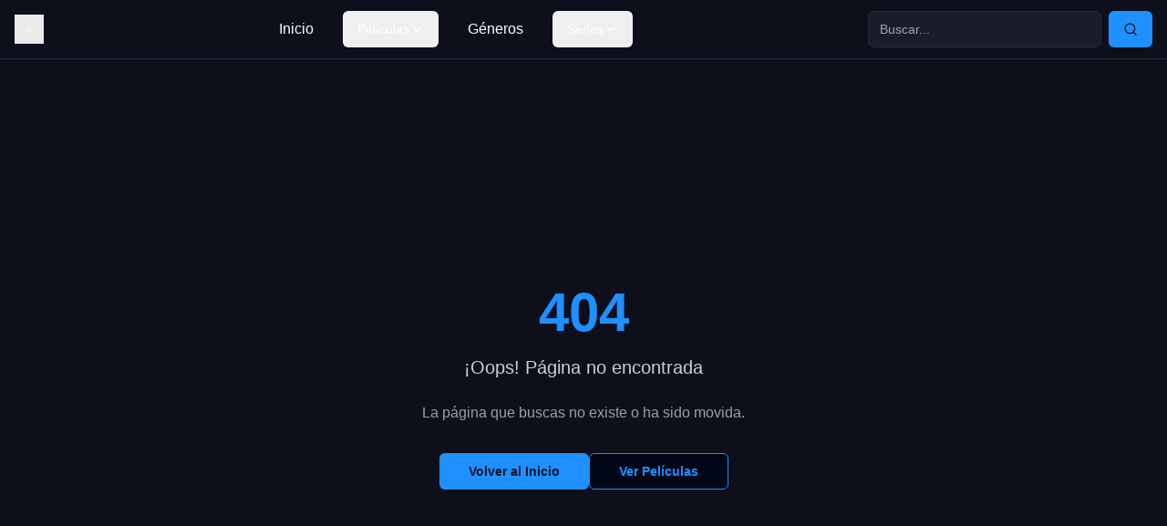

--- FILE ---
content_type: text/html; charset=UTF-8
request_url: https://cuevana-3.space/tags/295702/death-game/
body_size: 1248
content:

<!doctype html>
<html lang="es">
  <head>
    <meta charset="UTF-8" />
    <link rel="icon" type="image/svg+xml" href="/favicon.ico" />
    <meta name="viewport" content="width=device-width, initial-scale=1.0" />
    <title>Cuevana3 - Ver Películas y Series Online Gratis en HD</title>
    
    <!-- Preconnect to external domains for performance -->
    <link rel="preconnect" href="https://fonts.googleapis.com">
    <link rel="preconnect" href="https://fonts.gstatic.com" crossorigin>
    <link rel="preconnect" href="https://image.tmdb.org" crossorigin>
    <link rel="dns-prefetch" href="//www.youtube.com">
    <link rel="dns-prefetch" href="//d3cod80thn7qnd.cloudfront.net">
    <link rel="dns-prefetch" href="//www.antiadblockystems.com">
    
    <!-- SEO Meta Tags -->
    <meta name="description" content="Ver películas y series online gratis en HD. Estrenos, clásicos y contenido exclusivo en Cuevana3. Sin registro, sin límites. La mejor experiencia de streaming." />
    <meta name="keywords" content="cuevana3, películas online gratis, series online, ver peliculas, streaming gratis, cine online, estrenos 2024, películas HD, series HD, sin registro, películas completas, ver series gratis" />
    <meta name="author" content="Cuevana3" />
    <meta name="robots" content="index, follow, max-snippet:-1, max-image-preview:large, max-video-preview:-1" />
    <meta name="googlebot" content="index, follow, max-snippet:-1, max-image-preview:large, max-video-preview:-1" />
    <meta name="language" content="es" />
    <meta name="geo.region" content="ES" />
    <meta name="geo.placename" content="España" />
    <meta name="distribution" content="global" />
    <meta name="rating" content="general" />
    <meta name="revisit-after" content="1 days" />
    
    <!-- Open Graph Meta Tags -->
    <meta property="og:type" content="website" />
    <meta property="og:title" content="Cuevana3 - Ver Películas y Series Online Gratis en HD" />
    <meta property="og:description" content="Ver películas y series online gratis en HD. Estrenos, clásicos y contenido exclusivo en Cuevana3. Sin registro, sin límites." />
    <meta property="og:url" content="https://cuevana3.com" />
    <meta property="og:site_name" content="Cuevana3" />
    <meta property="og:locale" content="es_ES" />
    <meta property="og:image" content="https://cuevana3.com/og-image.jpg" />
    <meta property="og:image:width" content="1200" />
    <meta property="og:image:height" content="630" />
    <meta property="og:image:type" content="image/jpeg" />
    
    <!-- Twitter Meta Tags -->
    <meta name="twitter:card" content="summary_large_image" />
    <meta name="twitter:title" content="Cuevana3 - Ver Películas y Series Online Gratis en HD" />
    <meta name="twitter:description" content="Ver películas y series online gratis en HD. Estrenos, clásicos y contenido exclusivo en Cuevana3. Sin registro, sin límites." />
    <meta name="twitter:image" content="https://cuevana3.com/og-image.jpg" />
    <meta name="twitter:site" content="@cuevana3" />
    <meta name="twitter:creator" content="@cuevana3" />
    
    <!-- Canonical URL -->
    <link rel="canonical" href="https://cuevana3.com" />
    
    <!-- Hreflang for international SEO -->
    <link rel="alternate" hreflang="es" href="https://cuevana3.com" />
    <link rel="alternate" hreflang="x-default" href="https://cuevana3.com" />
    
    <!-- Apple Touch Icon -->
    <link rel="apple-touch-icon" sizes="180x180" href="/favicon.ico" />
    
    <!-- JSON-LD Schema -->
    <script type="application/ld+json">
    {
      "@context": "https://schema.org",
      "@type": "WebSite",
      "name": "Cuevana3",
      "alternateName": ["Cuevana 3", "Cuevana3.com"],
      "description": "Ver películas y series online gratis en HD. Estrenos, clásicos y contenido exclusivo sin registro.",
      "url": "https://cuevana3.com",
      "potentialAction": {
        "@type": "SearchAction",
        "target": {
          "@type": "EntryPoint",
          "urlTemplate": "https://cuevana3.com/search?q={search_term_string}"
        },
        "query-input": "required name=search_term_string"
      },
      "publisher": {
        "@type": "Organization",
        "name": "Cuevana3",
        "url": "https://cuevana3.com",
        "sameAs": [
          "https://www.facebook.com/cuevana3",
          "https://twitter.com/cuevana3",
          "https://www.instagram.com/cuevana3"
        ]
      },
      "mainEntity": {
        "@type": "VideoGallery",
        "name": "Películas y Series Online",
        "description": "Catálogo completo de películas y series para ver online gratis"
      }
    }
    </script>

    <script async src="https://pagead2.googlesyndication.com/pagead/js/adsbygoogle.js?client=ca-pub-7926201343651523"
     crossorigin="anonymous"></script>
    <script type="module" crossorigin src="/assets/index-DzsVE9X1.js"></script>
    <link rel="stylesheet" crossorigin href="/assets/index-VZwHuIvQ.css">
  </head>
  <body>
    <div id="root"></div>
    <script async src="https://cdn.gpteng.co/gptengineer.js"></script>
  </body>
</html>


--- FILE ---
content_type: text/html; charset=utf-8
request_url: https://www.google.com/recaptcha/api2/aframe
body_size: 266
content:
<!DOCTYPE HTML><html><head><meta http-equiv="content-type" content="text/html; charset=UTF-8"></head><body><script nonce="SfCnhd-b_Yy6iYLZwWxmRw">/** Anti-fraud and anti-abuse applications only. See google.com/recaptcha */ try{var clients={'sodar':'https://pagead2.googlesyndication.com/pagead/sodar?'};window.addEventListener("message",function(a){try{if(a.source===window.parent){var b=JSON.parse(a.data);var c=clients[b['id']];if(c){var d=document.createElement('img');d.src=c+b['params']+'&rc='+(localStorage.getItem("rc::a")?sessionStorage.getItem("rc::b"):"");window.document.body.appendChild(d);sessionStorage.setItem("rc::e",parseInt(sessionStorage.getItem("rc::e")||0)+1);localStorage.setItem("rc::h",'1768981261673');}}}catch(b){}});window.parent.postMessage("_grecaptcha_ready", "*");}catch(b){}</script></body></html>

--- FILE ---
content_type: application/javascript; charset=UTF-8
request_url: https://cuevana-3.space/assets/index-DzsVE9X1.js
body_size: 260548
content:
var UA=Object.defineProperty;var j0=e=>{throw TypeError(e)};var zA=(e,t,r)=>t in e?UA(e,t,{enumerable:!0,configurable:!0,writable:!0,value:r}):e[t]=r;var Qn=(e,t,r)=>zA(e,typeof t!="symbol"?t+"":t,r),Yf=(e,t,r)=>t.has(e)||j0("Cannot "+r);var T=(e,t,r)=>(Yf(e,t,"read from private field"),r?r.call(e):t.get(e)),pe=(e,t,r)=>t.has(e)?j0("Cannot add the same private member more than once"):t instanceof WeakSet?t.add(e):t.set(e,r),ie=(e,t,r,n)=>(Yf(e,t,"write to private field"),n?n.call(e,r):t.set(e,r),r),ke=(e,t,r)=>(Yf(e,t,"access private method"),r);var Du=(e,t,r,n)=>({set _(s){ie(e,t,s,r)},get _(){return T(e,t,n)}});function qA(e,t){for(var r=0;r<t.length;r++){const n=t[r];if(typeof n!="string"&&!Array.isArray(n)){for(const s in n)if(s!=="default"&&!(s in e)){const i=Object.getOwnPropertyDescriptor(n,s);i&&Object.defineProperty(e,s,i.get?i:{enumerable:!0,get:()=>n[s]})}}}return Object.freeze(Object.defineProperty(e,Symbol.toStringTag,{value:"Module"}))}(function(){const t=document.createElement("link").relList;if(t&&t.supports&&t.supports("modulepreload"))return;for(const s of document.querySelectorAll('link[rel="modulepreload"]'))n(s);new MutationObserver(s=>{for(const i of s)if(i.type==="childList")for(const a of i.addedNodes)a.tagName==="LINK"&&a.rel==="modulepreload"&&n(a)}).observe(document,{childList:!0,subtree:!0});function r(s){const i={};return s.integrity&&(i.integrity=s.integrity),s.referrerPolicy&&(i.referrerPolicy=s.referrerPolicy),s.crossOrigin==="use-credentials"?i.credentials="include":s.crossOrigin==="anonymous"?i.credentials="omit":i.credentials="same-origin",i}function n(s){if(s.ep)return;s.ep=!0;const i=r(s);fetch(s.href,i)}})();var Kr=typeof globalThis<"u"?globalThis:typeof window<"u"?window:typeof global<"u"?global:typeof self<"u"?self:{};function M1(e){return e&&e.__esModule&&Object.prototype.hasOwnProperty.call(e,"default")?e.default:e}function WA(e){if(e.__esModule)return e;var t=e.default;if(typeof t=="function"){var r=function n(){return this instanceof n?Reflect.construct(t,arguments,this.constructor):t.apply(this,arguments)};r.prototype=t.prototype}else r={};return Object.defineProperty(r,"__esModule",{value:!0}),Object.keys(e).forEach(function(n){var s=Object.getOwnPropertyDescriptor(e,n);Object.defineProperty(r,n,s.get?s:{enumerable:!0,get:function(){return e[n]}})}),r}var D1={exports:{}},Uh={},O1={exports:{}},Me={};/**
 * @license React
 * react.production.min.js
 *
 * Copyright (c) Facebook, Inc. and its affiliates.
 *
 * This source code is licensed under the MIT license found in the
 * LICENSE file in the root directory of this source tree.
 */var lu=Symbol.for("react.element"),HA=Symbol.for("react.portal"),KA=Symbol.for("react.fragment"),GA=Symbol.for("react.strict_mode"),ZA=Symbol.for("react.profiler"),QA=Symbol.for("react.provider"),YA=Symbol.for("react.context"),XA=Symbol.for("react.forward_ref"),JA=Symbol.for("react.suspense"),eR=Symbol.for("react.memo"),tR=Symbol.for("react.lazy"),S0=Symbol.iterator;function rR(e){return e===null||typeof e!="object"?null:(e=S0&&e[S0]||e["@@iterator"],typeof e=="function"?e:null)}var I1={isMounted:function(){return!1},enqueueForceUpdate:function(){},enqueueReplaceState:function(){},enqueueSetState:function(){}},L1=Object.assign,$1={};function Qo(e,t,r){this.props=e,this.context=t,this.refs=$1,this.updater=r||I1}Qo.prototype.isReactComponent={};Qo.prototype.setState=function(e,t){if(typeof e!="object"&&typeof e!="function"&&e!=null)throw Error("setState(...): takes an object of state variables to update or a function which returns an object of state variables.");this.updater.enqueueSetState(this,e,t,"setState")};Qo.prototype.forceUpdate=function(e){this.updater.enqueueForceUpdate(this,e,"forceUpdate")};function F1(){}F1.prototype=Qo.prototype;function Ev(e,t,r){this.props=e,this.context=t,this.refs=$1,this.updater=r||I1}var kv=Ev.prototype=new F1;kv.constructor=Ev;L1(kv,Qo.prototype);kv.isPureReactComponent=!0;var N0=Array.isArray,V1=Object.prototype.hasOwnProperty,Tv={current:null},B1={key:!0,ref:!0,__self:!0,__source:!0};function U1(e,t,r){var n,s={},i=null,a=null;if(t!=null)for(n in t.ref!==void 0&&(a=t.ref),t.key!==void 0&&(i=""+t.key),t)V1.call(t,n)&&!B1.hasOwnProperty(n)&&(s[n]=t[n]);var l=arguments.length-2;if(l===1)s.children=r;else if(1<l){for(var c=Array(l),u=0;u<l;u++)c[u]=arguments[u+2];s.children=c}if(e&&e.defaultProps)for(n in l=e.defaultProps,l)s[n]===void 0&&(s[n]=l[n]);return{$$typeof:lu,type:e,key:i,ref:a,props:s,_owner:Tv.current}}function nR(e,t){return{$$typeof:lu,type:e.type,key:t,ref:e.ref,props:e.props,_owner:e._owner}}function Pv(e){return typeof e=="object"&&e!==null&&e.$$typeof===lu}function sR(e){var t={"=":"=0",":":"=2"};return"$"+e.replace(/[=:]/g,function(r){return t[r]})}var C0=/\/+/g;function Xf(e,t){return typeof e=="object"&&e!==null&&e.key!=null?sR(""+e.key):t.toString(36)}function gd(e,t,r,n,s){var i=typeof e;(i==="undefined"||i==="boolean")&&(e=null);var a=!1;if(e===null)a=!0;else switch(i){case"string":case"number":a=!0;break;case"object":switch(e.$$typeof){case lu:case HA:a=!0}}if(a)return a=e,s=s(a),e=n===""?"."+Xf(a,0):n,N0(s)?(r="",e!=null&&(r=e.replace(C0,"$&/")+"/"),gd(s,t,r,"",function(u){return u})):s!=null&&(Pv(s)&&(s=nR(s,r+(!s.key||a&&a.key===s.key?"":(""+s.key).replace(C0,"$&/")+"/")+e)),t.push(s)),1;if(a=0,n=n===""?".":n+":",N0(e))for(var l=0;l<e.length;l++){i=e[l];var c=n+Xf(i,l);a+=gd(i,t,r,c,s)}else if(c=rR(e),typeof c=="function")for(e=c.call(e),l=0;!(i=e.next()).done;)i=i.value,c=n+Xf(i,l++),a+=gd(i,t,r,c,s);else if(i==="object")throw t=String(e),Error("Objects are not valid as a React child (found: "+(t==="[object Object]"?"object with keys {"+Object.keys(e).join(", ")+"}":t)+"). If you meant to render a collection of children, use an array instead.");return a}function Ou(e,t,r){if(e==null)return e;var n=[],s=0;return gd(e,n,"","",function(i){return t.call(r,i,s++)}),n}function iR(e){if(e._status===-1){var t=e._result;t=t(),t.then(function(r){(e._status===0||e._status===-1)&&(e._status=1,e._result=r)},function(r){(e._status===0||e._status===-1)&&(e._status=2,e._result=r)}),e._status===-1&&(e._status=0,e._result=t)}if(e._status===1)return e._result.default;throw e._result}var ir={current:null},vd={transition:null},aR={ReactCurrentDispatcher:ir,ReactCurrentBatchConfig:vd,ReactCurrentOwner:Tv};function z1(){throw Error("act(...) is not supported in production builds of React.")}Me.Children={map:Ou,forEach:function(e,t,r){Ou(e,function(){t.apply(this,arguments)},r)},count:function(e){var t=0;return Ou(e,function(){t++}),t},toArray:function(e){return Ou(e,function(t){return t})||[]},only:function(e){if(!Pv(e))throw Error("React.Children.only expected to receive a single React element child.");return e}};Me.Component=Qo;Me.Fragment=KA;Me.Profiler=ZA;Me.PureComponent=Ev;Me.StrictMode=GA;Me.Suspense=JA;Me.__SECRET_INTERNALS_DO_NOT_USE_OR_YOU_WILL_BE_FIRED=aR;Me.act=z1;Me.cloneElement=function(e,t,r){if(e==null)throw Error("React.cloneElement(...): The argument must be a React element, but you passed "+e+".");var n=L1({},e.props),s=e.key,i=e.ref,a=e._owner;if(t!=null){if(t.ref!==void 0&&(i=t.ref,a=Tv.current),t.key!==void 0&&(s=""+t.key),e.type&&e.type.defaultProps)var l=e.type.defaultProps;for(c in t)V1.call(t,c)&&!B1.hasOwnProperty(c)&&(n[c]=t[c]===void 0&&l!==void 0?l[c]:t[c])}var c=arguments.length-2;if(c===1)n.children=r;else if(1<c){l=Array(c);for(var u=0;u<c;u++)l[u]=arguments[u+2];n.children=l}return{$$typeof:lu,type:e.type,key:s,ref:i,props:n,_owner:a}};Me.createContext=function(e){return e={$$typeof:YA,_currentValue:e,_currentValue2:e,_threadCount:0,Provider:null,Consumer:null,_defaultValue:null,_globalName:null},e.Provider={$$typeof:QA,_context:e},e.Consumer=e};Me.createElement=U1;Me.createFactory=function(e){var t=U1.bind(null,e);return t.type=e,t};Me.createRef=function(){return{current:null}};Me.forwardRef=function(e){return{$$typeof:XA,render:e}};Me.isValidElement=Pv;Me.lazy=function(e){return{$$typeof:tR,_payload:{_status:-1,_result:e},_init:iR}};Me.memo=function(e,t){return{$$typeof:eR,type:e,compare:t===void 0?null:t}};Me.startTransition=function(e){var t=vd.transition;vd.transition={};try{e()}finally{vd.transition=t}};Me.unstable_act=z1;Me.useCallback=function(e,t){return ir.current.useCallback(e,t)};Me.useContext=function(e){return ir.current.useContext(e)};Me.useDebugValue=function(){};Me.useDeferredValue=function(e){return ir.current.useDeferredValue(e)};Me.useEffect=function(e,t){return ir.current.useEffect(e,t)};Me.useId=function(){return ir.current.useId()};Me.useImperativeHandle=function(e,t,r){return ir.current.useImperativeHandle(e,t,r)};Me.useInsertionEffect=function(e,t){return ir.current.useInsertionEffect(e,t)};Me.useLayoutEffect=function(e,t){return ir.current.useLayoutEffect(e,t)};Me.useMemo=function(e,t){return ir.current.useMemo(e,t)};Me.useReducer=function(e,t,r){return ir.current.useReducer(e,t,r)};Me.useRef=function(e){return ir.current.useRef(e)};Me.useState=function(e){return ir.current.useState(e)};Me.useSyncExternalStore=function(e,t,r){return ir.current.useSyncExternalStore(e,t,r)};Me.useTransition=function(){return ir.current.useTransition()};Me.version="18.3.1";O1.exports=Me;var p=O1.exports;const F=M1(p),q1=qA({__proto__:null,default:F},[p]);/**
 * @license React
 * react-jsx-runtime.production.min.js
 *
 * Copyright (c) Facebook, Inc. and its affiliates.
 *
 * This source code is licensed under the MIT license found in the
 * LICENSE file in the root directory of this source tree.
 */var oR=p,lR=Symbol.for("react.element"),cR=Symbol.for("react.fragment"),uR=Object.prototype.hasOwnProperty,dR=oR.__SECRET_INTERNALS_DO_NOT_USE_OR_YOU_WILL_BE_FIRED.ReactCurrentOwner,hR={key:!0,ref:!0,__self:!0,__source:!0};function W1(e,t,r){var n,s={},i=null,a=null;r!==void 0&&(i=""+r),t.key!==void 0&&(i=""+t.key),t.ref!==void 0&&(a=t.ref);for(n in t)uR.call(t,n)&&!hR.hasOwnProperty(n)&&(s[n]=t[n]);if(e&&e.defaultProps)for(n in t=e.defaultProps,t)s[n]===void 0&&(s[n]=t[n]);return{$$typeof:lR,type:e,key:i,ref:a,props:s,_owner:dR.current}}Uh.Fragment=cR;Uh.jsx=W1;Uh.jsxs=W1;D1.exports=Uh;var o=D1.exports,H1={exports:{}},Rr={},K1={exports:{}},G1={};/**
 * @license React
 * scheduler.production.min.js
 *
 * Copyright (c) Facebook, Inc. and its affiliates.
 *
 * This source code is licensed under the MIT license found in the
 * LICENSE file in the root directory of this source tree.
 */(function(e){function t(R,O){var Z=R.length;R.push(O);e:for(;0<Z;){var q=Z-1>>>1,ee=R[q];if(0<s(ee,O))R[q]=O,R[Z]=ee,Z=q;else break e}}function r(R){return R.length===0?null:R[0]}function n(R){if(R.length===0)return null;var O=R[0],Z=R.pop();if(Z!==O){R[0]=Z;e:for(var q=0,ee=R.length,V=ee>>>1;q<V;){var te=2*(q+1)-1,ue=R[te],fe=te+1,se=R[fe];if(0>s(ue,Z))fe<ee&&0>s(se,ue)?(R[q]=se,R[fe]=Z,q=fe):(R[q]=ue,R[te]=Z,q=te);else if(fe<ee&&0>s(se,Z))R[q]=se,R[fe]=Z,q=fe;else break e}}return O}function s(R,O){var Z=R.sortIndex-O.sortIndex;return Z!==0?Z:R.id-O.id}if(typeof performance=="object"&&typeof performance.now=="function"){var i=performance;e.unstable_now=function(){return i.now()}}else{var a=Date,l=a.now();e.unstable_now=function(){return a.now()-l}}var c=[],u=[],d=1,h=null,f=3,m=!1,y=!1,v=!1,b=typeof setTimeout=="function"?setTimeout:null,w=typeof clearTimeout=="function"?clearTimeout:null,g=typeof setImmediate<"u"?setImmediate:null;typeof navigator<"u"&&navigator.scheduling!==void 0&&navigator.scheduling.isInputPending!==void 0&&navigator.scheduling.isInputPending.bind(navigator.scheduling);function x(R){for(var O=r(u);O!==null;){if(O.callback===null)n(u);else if(O.startTime<=R)n(u),O.sortIndex=O.expirationTime,t(c,O);else break;O=r(u)}}function j(R){if(v=!1,x(R),!y)if(r(c)!==null)y=!0,B(_);else{var O=r(u);O!==null&&K(j,O.startTime-R)}}function _(R,O){y=!1,v&&(v=!1,w(N),N=-1),m=!0;var Z=f;try{for(x(O),h=r(c);h!==null&&(!(h.expirationTime>O)||R&&!P());){var q=h.callback;if(typeof q=="function"){h.callback=null,f=h.priorityLevel;var ee=q(h.expirationTime<=O);O=e.unstable_now(),typeof ee=="function"?h.callback=ee:h===r(c)&&n(c),x(O)}else n(c);h=r(c)}if(h!==null)var V=!0;else{var te=r(u);te!==null&&K(j,te.startTime-O),V=!1}return V}finally{h=null,f=Z,m=!1}}var C=!1,S=null,N=-1,A=5,M=-1;function P(){return!(e.unstable_now()-M<A)}function E(){if(S!==null){var R=e.unstable_now();M=R;var O=!0;try{O=S(!0,R)}finally{O?I():(C=!1,S=null)}}else C=!1}var I;if(typeof g=="function")I=function(){g(E)};else if(typeof MessageChannel<"u"){var L=new MessageChannel,z=L.port2;L.port1.onmessage=E,I=function(){z.postMessage(null)}}else I=function(){b(E,0)};function B(R){S=R,C||(C=!0,I())}function K(R,O){N=b(function(){R(e.unstable_now())},O)}e.unstable_IdlePriority=5,e.unstable_ImmediatePriority=1,e.unstable_LowPriority=4,e.unstable_NormalPriority=3,e.unstable_Profiling=null,e.unstable_UserBlockingPriority=2,e.unstable_cancelCallback=function(R){R.callback=null},e.unstable_continueExecution=function(){y||m||(y=!0,B(_))},e.unstable_forceFrameRate=function(R){0>R||125<R?console.error("forceFrameRate takes a positive int between 0 and 125, forcing frame rates higher than 125 fps is not supported"):A=0<R?Math.floor(1e3/R):5},e.unstable_getCurrentPriorityLevel=function(){return f},e.unstable_getFirstCallbackNode=function(){return r(c)},e.unstable_next=function(R){switch(f){case 1:case 2:case 3:var O=3;break;default:O=f}var Z=f;f=O;try{return R()}finally{f=Z}},e.unstable_pauseExecution=function(){},e.unstable_requestPaint=function(){},e.unstable_runWithPriority=function(R,O){switch(R){case 1:case 2:case 3:case 4:case 5:break;default:R=3}var Z=f;f=R;try{return O()}finally{f=Z}},e.unstable_scheduleCallback=function(R,O,Z){var q=e.unstable_now();switch(typeof Z=="object"&&Z!==null?(Z=Z.delay,Z=typeof Z=="number"&&0<Z?q+Z:q):Z=q,R){case 1:var ee=-1;break;case 2:ee=250;break;case 5:ee=1073741823;break;case 4:ee=1e4;break;default:ee=5e3}return ee=Z+ee,R={id:d++,callback:O,priorityLevel:R,startTime:Z,expirationTime:ee,sortIndex:-1},Z>q?(R.sortIndex=Z,t(u,R),r(c)===null&&R===r(u)&&(v?(w(N),N=-1):v=!0,K(j,Z-q))):(R.sortIndex=ee,t(c,R),y||m||(y=!0,B(_))),R},e.unstable_shouldYield=P,e.unstable_wrapCallback=function(R){var O=f;return function(){var Z=f;f=O;try{return R.apply(this,arguments)}finally{f=Z}}}})(G1);K1.exports=G1;var fR=K1.exports;/**
 * @license React
 * react-dom.production.min.js
 *
 * Copyright (c) Facebook, Inc. and its affiliates.
 *
 * This source code is licensed under the MIT license found in the
 * LICENSE file in the root directory of this source tree.
 */var pR=p,Ar=fR;function W(e){for(var t="https://reactjs.org/docs/error-decoder.html?invariant="+e,r=1;r<arguments.length;r++)t+="&args[]="+encodeURIComponent(arguments[r]);return"Minified React error #"+e+"; visit "+t+" for the full message or use the non-minified dev environment for full errors and additional helpful warnings."}var Z1=new Set,dc={};function ja(e,t){Do(e,t),Do(e+"Capture",t)}function Do(e,t){for(dc[e]=t,e=0;e<t.length;e++)Z1.add(t[e])}var us=!(typeof window>"u"||typeof window.document>"u"||typeof window.document.createElement>"u"),hm=Object.prototype.hasOwnProperty,mR=/^[:A-Z_a-z\u00C0-\u00D6\u00D8-\u00F6\u00F8-\u02FF\u0370-\u037D\u037F-\u1FFF\u200C-\u200D\u2070-\u218F\u2C00-\u2FEF\u3001-\uD7FF\uF900-\uFDCF\uFDF0-\uFFFD][:A-Z_a-z\u00C0-\u00D6\u00D8-\u00F6\u00F8-\u02FF\u0370-\u037D\u037F-\u1FFF\u200C-\u200D\u2070-\u218F\u2C00-\u2FEF\u3001-\uD7FF\uF900-\uFDCF\uFDF0-\uFFFD\-.0-9\u00B7\u0300-\u036F\u203F-\u2040]*$/,E0={},k0={};function gR(e){return hm.call(k0,e)?!0:hm.call(E0,e)?!1:mR.test(e)?k0[e]=!0:(E0[e]=!0,!1)}function vR(e,t,r,n){if(r!==null&&r.type===0)return!1;switch(typeof t){case"function":case"symbol":return!0;case"boolean":return n?!1:r!==null?!r.acceptsBooleans:(e=e.toLowerCase().slice(0,5),e!=="data-"&&e!=="aria-");default:return!1}}function yR(e,t,r,n){if(t===null||typeof t>"u"||vR(e,t,r,n))return!0;if(n)return!1;if(r!==null)switch(r.type){case 3:return!t;case 4:return t===!1;case 5:return isNaN(t);case 6:return isNaN(t)||1>t}return!1}function ar(e,t,r,n,s,i,a){this.acceptsBooleans=t===2||t===3||t===4,this.attributeName=n,this.attributeNamespace=s,this.mustUseProperty=r,this.propertyName=e,this.type=t,this.sanitizeURL=i,this.removeEmptyString=a}var Lt={};"children dangerouslySetInnerHTML defaultValue defaultChecked innerHTML suppressContentEditableWarning suppressHydrationWarning style".split(" ").forEach(function(e){Lt[e]=new ar(e,0,!1,e,null,!1,!1)});[["acceptCharset","accept-charset"],["className","class"],["htmlFor","for"],["httpEquiv","http-equiv"]].forEach(function(e){var t=e[0];Lt[t]=new ar(t,1,!1,e[1],null,!1,!1)});["contentEditable","draggable","spellCheck","value"].forEach(function(e){Lt[e]=new ar(e,2,!1,e.toLowerCase(),null,!1,!1)});["autoReverse","externalResourcesRequired","focusable","preserveAlpha"].forEach(function(e){Lt[e]=new ar(e,2,!1,e,null,!1,!1)});"allowFullScreen async autoFocus autoPlay controls default defer disabled disablePictureInPicture disableRemotePlayback formNoValidate hidden loop noModule noValidate open playsInline readOnly required reversed scoped seamless itemScope".split(" ").forEach(function(e){Lt[e]=new ar(e,3,!1,e.toLowerCase(),null,!1,!1)});["checked","multiple","muted","selected"].forEach(function(e){Lt[e]=new ar(e,3,!0,e,null,!1,!1)});["capture","download"].forEach(function(e){Lt[e]=new ar(e,4,!1,e,null,!1,!1)});["cols","rows","size","span"].forEach(function(e){Lt[e]=new ar(e,6,!1,e,null,!1,!1)});["rowSpan","start"].forEach(function(e){Lt[e]=new ar(e,5,!1,e.toLowerCase(),null,!1,!1)});var Av=/[\-:]([a-z])/g;function Rv(e){return e[1].toUpperCase()}"accent-height alignment-baseline arabic-form baseline-shift cap-height clip-path clip-rule color-interpolation color-interpolation-filters color-profile color-rendering dominant-baseline enable-background fill-opacity fill-rule flood-color flood-opacity font-family font-size font-size-adjust font-stretch font-style font-variant font-weight glyph-name glyph-orientation-horizontal glyph-orientation-vertical horiz-adv-x horiz-origin-x image-rendering letter-spacing lighting-color marker-end marker-mid marker-start overline-position overline-thickness paint-order panose-1 pointer-events rendering-intent shape-rendering stop-color stop-opacity strikethrough-position strikethrough-thickness stroke-dasharray stroke-dashoffset stroke-linecap stroke-linejoin stroke-miterlimit stroke-opacity stroke-width text-anchor text-decoration text-rendering underline-position underline-thickness unicode-bidi unicode-range units-per-em v-alphabetic v-hanging v-ideographic v-mathematical vector-effect vert-adv-y vert-origin-x vert-origin-y word-spacing writing-mode xmlns:xlink x-height".split(" ").forEach(function(e){var t=e.replace(Av,Rv);Lt[t]=new ar(t,1,!1,e,null,!1,!1)});"xlink:actuate xlink:arcrole xlink:role xlink:show xlink:title xlink:type".split(" ").forEach(function(e){var t=e.replace(Av,Rv);Lt[t]=new ar(t,1,!1,e,"http://www.w3.org/1999/xlink",!1,!1)});["xml:base","xml:lang","xml:space"].forEach(function(e){var t=e.replace(Av,Rv);Lt[t]=new ar(t,1,!1,e,"http://www.w3.org/XML/1998/namespace",!1,!1)});["tabIndex","crossOrigin"].forEach(function(e){Lt[e]=new ar(e,1,!1,e.toLowerCase(),null,!1,!1)});Lt.xlinkHref=new ar("xlinkHref",1,!1,"xlink:href","http://www.w3.org/1999/xlink",!0,!1);["src","href","action","formAction"].forEach(function(e){Lt[e]=new ar(e,1,!1,e.toLowerCase(),null,!0,!0)});function Mv(e,t,r,n){var s=Lt.hasOwnProperty(t)?Lt[t]:null;(s!==null?s.type!==0:n||!(2<t.length)||t[0]!=="o"&&t[0]!=="O"||t[1]!=="n"&&t[1]!=="N")&&(yR(t,r,s,n)&&(r=null),n||s===null?gR(t)&&(r===null?e.removeAttribute(t):e.setAttribute(t,""+r)):s.mustUseProperty?e[s.propertyName]=r===null?s.type===3?!1:"":r:(t=s.attributeName,n=s.attributeNamespace,r===null?e.removeAttribute(t):(s=s.type,r=s===3||s===4&&r===!0?"":""+r,n?e.setAttributeNS(n,t,r):e.setAttribute(t,r))))}var ws=pR.__SECRET_INTERNALS_DO_NOT_USE_OR_YOU_WILL_BE_FIRED,Iu=Symbol.for("react.element"),Ua=Symbol.for("react.portal"),za=Symbol.for("react.fragment"),Dv=Symbol.for("react.strict_mode"),fm=Symbol.for("react.profiler"),Q1=Symbol.for("react.provider"),Y1=Symbol.for("react.context"),Ov=Symbol.for("react.forward_ref"),pm=Symbol.for("react.suspense"),mm=Symbol.for("react.suspense_list"),Iv=Symbol.for("react.memo"),Is=Symbol.for("react.lazy"),X1=Symbol.for("react.offscreen"),T0=Symbol.iterator;function yl(e){return e===null||typeof e!="object"?null:(e=T0&&e[T0]||e["@@iterator"],typeof e=="function"?e:null)}var st=Object.assign,Jf;function Ml(e){if(Jf===void 0)try{throw Error()}catch(r){var t=r.stack.trim().match(/\n( *(at )?)/);Jf=t&&t[1]||""}return`
`+Jf+e}var ep=!1;function tp(e,t){if(!e||ep)return"";ep=!0;var r=Error.prepareStackTrace;Error.prepareStackTrace=void 0;try{if(t)if(t=function(){throw Error()},Object.defineProperty(t.prototype,"props",{set:function(){throw Error()}}),typeof Reflect=="object"&&Reflect.construct){try{Reflect.construct(t,[])}catch(u){var n=u}Reflect.construct(e,[],t)}else{try{t.call()}catch(u){n=u}e.call(t.prototype)}else{try{throw Error()}catch(u){n=u}e()}}catch(u){if(u&&n&&typeof u.stack=="string"){for(var s=u.stack.split(`
`),i=n.stack.split(`
`),a=s.length-1,l=i.length-1;1<=a&&0<=l&&s[a]!==i[l];)l--;for(;1<=a&&0<=l;a--,l--)if(s[a]!==i[l]){if(a!==1||l!==1)do if(a--,l--,0>l||s[a]!==i[l]){var c=`
`+s[a].replace(" at new "," at ");return e.displayName&&c.includes("<anonymous>")&&(c=c.replace("<anonymous>",e.displayName)),c}while(1<=a&&0<=l);break}}}finally{ep=!1,Error.prepareStackTrace=r}return(e=e?e.displayName||e.name:"")?Ml(e):""}function xR(e){switch(e.tag){case 5:return Ml(e.type);case 16:return Ml("Lazy");case 13:return Ml("Suspense");case 19:return Ml("SuspenseList");case 0:case 2:case 15:return e=tp(e.type,!1),e;case 11:return e=tp(e.type.render,!1),e;case 1:return e=tp(e.type,!0),e;default:return""}}function gm(e){if(e==null)return null;if(typeof e=="function")return e.displayName||e.name||null;if(typeof e=="string")return e;switch(e){case za:return"Fragment";case Ua:return"Portal";case fm:return"Profiler";case Dv:return"StrictMode";case pm:return"Suspense";case mm:return"SuspenseList"}if(typeof e=="object")switch(e.$$typeof){case Y1:return(e.displayName||"Context")+".Consumer";case Q1:return(e._context.displayName||"Context")+".Provider";case Ov:var t=e.render;return e=e.displayName,e||(e=t.displayName||t.name||"",e=e!==""?"ForwardRef("+e+")":"ForwardRef"),e;case Iv:return t=e.displayName||null,t!==null?t:gm(e.type)||"Memo";case Is:t=e._payload,e=e._init;try{return gm(e(t))}catch{}}return null}function wR(e){var t=e.type;switch(e.tag){case 24:return"Cache";case 9:return(t.displayName||"Context")+".Consumer";case 10:return(t._context.displayName||"Context")+".Provider";case 18:return"DehydratedFragment";case 11:return e=t.render,e=e.displayName||e.name||"",t.displayName||(e!==""?"ForwardRef("+e+")":"ForwardRef");case 7:return"Fragment";case 5:return t;case 4:return"Portal";case 3:return"Root";case 6:return"Text";case 16:return gm(t);case 8:return t===Dv?"StrictMode":"Mode";case 22:return"Offscreen";case 12:return"Profiler";case 21:return"Scope";case 13:return"Suspense";case 19:return"SuspenseList";case 25:return"TracingMarker";case 1:case 0:case 17:case 2:case 14:case 15:if(typeof t=="function")return t.displayName||t.name||null;if(typeof t=="string")return t}return null}function hi(e){switch(typeof e){case"boolean":case"number":case"string":case"undefined":return e;case"object":return e;default:return""}}function J1(e){var t=e.type;return(e=e.nodeName)&&e.toLowerCase()==="input"&&(t==="checkbox"||t==="radio")}function bR(e){var t=J1(e)?"checked":"value",r=Object.getOwnPropertyDescriptor(e.constructor.prototype,t),n=""+e[t];if(!e.hasOwnProperty(t)&&typeof r<"u"&&typeof r.get=="function"&&typeof r.set=="function"){var s=r.get,i=r.set;return Object.defineProperty(e,t,{configurable:!0,get:function(){return s.call(this)},set:function(a){n=""+a,i.call(this,a)}}),Object.defineProperty(e,t,{enumerable:r.enumerable}),{getValue:function(){return n},setValue:function(a){n=""+a},stopTracking:function(){e._valueTracker=null,delete e[t]}}}}function Lu(e){e._valueTracker||(e._valueTracker=bR(e))}function ej(e){if(!e)return!1;var t=e._valueTracker;if(!t)return!0;var r=t.getValue(),n="";return e&&(n=J1(e)?e.checked?"true":"false":e.value),e=n,e!==r?(t.setValue(e),!0):!1}function Fd(e){if(e=e||(typeof document<"u"?document:void 0),typeof e>"u")return null;try{return e.activeElement||e.body}catch{return e.body}}function vm(e,t){var r=t.checked;return st({},t,{defaultChecked:void 0,defaultValue:void 0,value:void 0,checked:r??e._wrapperState.initialChecked})}function P0(e,t){var r=t.defaultValue==null?"":t.defaultValue,n=t.checked!=null?t.checked:t.defaultChecked;r=hi(t.value!=null?t.value:r),e._wrapperState={initialChecked:n,initialValue:r,controlled:t.type==="checkbox"||t.type==="radio"?t.checked!=null:t.value!=null}}function tj(e,t){t=t.checked,t!=null&&Mv(e,"checked",t,!1)}function ym(e,t){tj(e,t);var r=hi(t.value),n=t.type;if(r!=null)n==="number"?(r===0&&e.value===""||e.value!=r)&&(e.value=""+r):e.value!==""+r&&(e.value=""+r);else if(n==="submit"||n==="reset"){e.removeAttribute("value");return}t.hasOwnProperty("value")?xm(e,t.type,r):t.hasOwnProperty("defaultValue")&&xm(e,t.type,hi(t.defaultValue)),t.checked==null&&t.defaultChecked!=null&&(e.defaultChecked=!!t.defaultChecked)}function A0(e,t,r){if(t.hasOwnProperty("value")||t.hasOwnProperty("defaultValue")){var n=t.type;if(!(n!=="submit"&&n!=="reset"||t.value!==void 0&&t.value!==null))return;t=""+e._wrapperState.initialValue,r||t===e.value||(e.value=t),e.defaultValue=t}r=e.name,r!==""&&(e.name=""),e.defaultChecked=!!e._wrapperState.initialChecked,r!==""&&(e.name=r)}function xm(e,t,r){(t!=="number"||Fd(e.ownerDocument)!==e)&&(r==null?e.defaultValue=""+e._wrapperState.initialValue:e.defaultValue!==""+r&&(e.defaultValue=""+r))}var Dl=Array.isArray;function oo(e,t,r,n){if(e=e.options,t){t={};for(var s=0;s<r.length;s++)t["$"+r[s]]=!0;for(r=0;r<e.length;r++)s=t.hasOwnProperty("$"+e[r].value),e[r].selected!==s&&(e[r].selected=s),s&&n&&(e[r].defaultSelected=!0)}else{for(r=""+hi(r),t=null,s=0;s<e.length;s++){if(e[s].value===r){e[s].selected=!0,n&&(e[s].defaultSelected=!0);return}t!==null||e[s].disabled||(t=e[s])}t!==null&&(t.selected=!0)}}function wm(e,t){if(t.dangerouslySetInnerHTML!=null)throw Error(W(91));return st({},t,{value:void 0,defaultValue:void 0,children:""+e._wrapperState.initialValue})}function R0(e,t){var r=t.value;if(r==null){if(r=t.children,t=t.defaultValue,r!=null){if(t!=null)throw Error(W(92));if(Dl(r)){if(1<r.length)throw Error(W(93));r=r[0]}t=r}t==null&&(t=""),r=t}e._wrapperState={initialValue:hi(r)}}function rj(e,t){var r=hi(t.value),n=hi(t.defaultValue);r!=null&&(r=""+r,r!==e.value&&(e.value=r),t.defaultValue==null&&e.defaultValue!==r&&(e.defaultValue=r)),n!=null&&(e.defaultValue=""+n)}function M0(e){var t=e.textContent;t===e._wrapperState.initialValue&&t!==""&&t!==null&&(e.value=t)}function nj(e){switch(e){case"svg":return"http://www.w3.org/2000/svg";case"math":return"http://www.w3.org/1998/Math/MathML";default:return"http://www.w3.org/1999/xhtml"}}function bm(e,t){return e==null||e==="http://www.w3.org/1999/xhtml"?nj(t):e==="http://www.w3.org/2000/svg"&&t==="foreignObject"?"http://www.w3.org/1999/xhtml":e}var $u,sj=function(e){return typeof MSApp<"u"&&MSApp.execUnsafeLocalFunction?function(t,r,n,s){MSApp.execUnsafeLocalFunction(function(){return e(t,r,n,s)})}:e}(function(e,t){if(e.namespaceURI!=="http://www.w3.org/2000/svg"||"innerHTML"in e)e.innerHTML=t;else{for($u=$u||document.createElement("div"),$u.innerHTML="<svg>"+t.valueOf().toString()+"</svg>",t=$u.firstChild;e.firstChild;)e.removeChild(e.firstChild);for(;t.firstChild;)e.appendChild(t.firstChild)}});function hc(e,t){if(t){var r=e.firstChild;if(r&&r===e.lastChild&&r.nodeType===3){r.nodeValue=t;return}}e.textContent=t}var ql={animationIterationCount:!0,aspectRatio:!0,borderImageOutset:!0,borderImageSlice:!0,borderImageWidth:!0,boxFlex:!0,boxFlexGroup:!0,boxOrdinalGroup:!0,columnCount:!0,columns:!0,flex:!0,flexGrow:!0,flexPositive:!0,flexShrink:!0,flexNegative:!0,flexOrder:!0,gridArea:!0,gridRow:!0,gridRowEnd:!0,gridRowSpan:!0,gridRowStart:!0,gridColumn:!0,gridColumnEnd:!0,gridColumnSpan:!0,gridColumnStart:!0,fontWeight:!0,lineClamp:!0,lineHeight:!0,opacity:!0,order:!0,orphans:!0,tabSize:!0,widows:!0,zIndex:!0,zoom:!0,fillOpacity:!0,floodOpacity:!0,stopOpacity:!0,strokeDasharray:!0,strokeDashoffset:!0,strokeMiterlimit:!0,strokeOpacity:!0,strokeWidth:!0},_R=["Webkit","ms","Moz","O"];Object.keys(ql).forEach(function(e){_R.forEach(function(t){t=t+e.charAt(0).toUpperCase()+e.substring(1),ql[t]=ql[e]})});function ij(e,t,r){return t==null||typeof t=="boolean"||t===""?"":r||typeof t!="number"||t===0||ql.hasOwnProperty(e)&&ql[e]?(""+t).trim():t+"px"}function aj(e,t){e=e.style;for(var r in t)if(t.hasOwnProperty(r)){var n=r.indexOf("--")===0,s=ij(r,t[r],n);r==="float"&&(r="cssFloat"),n?e.setProperty(r,s):e[r]=s}}var jR=st({menuitem:!0},{area:!0,base:!0,br:!0,col:!0,embed:!0,hr:!0,img:!0,input:!0,keygen:!0,link:!0,meta:!0,param:!0,source:!0,track:!0,wbr:!0});function _m(e,t){if(t){if(jR[e]&&(t.children!=null||t.dangerouslySetInnerHTML!=null))throw Error(W(137,e));if(t.dangerouslySetInnerHTML!=null){if(t.children!=null)throw Error(W(60));if(typeof t.dangerouslySetInnerHTML!="object"||!("__html"in t.dangerouslySetInnerHTML))throw Error(W(61))}if(t.style!=null&&typeof t.style!="object")throw Error(W(62))}}function jm(e,t){if(e.indexOf("-")===-1)return typeof t.is=="string";switch(e){case"annotation-xml":case"color-profile":case"font-face":case"font-face-src":case"font-face-uri":case"font-face-format":case"font-face-name":case"missing-glyph":return!1;default:return!0}}var Sm=null;function Lv(e){return e=e.target||e.srcElement||window,e.correspondingUseElement&&(e=e.correspondingUseElement),e.nodeType===3?e.parentNode:e}var Nm=null,lo=null,co=null;function D0(e){if(e=du(e)){if(typeof Nm!="function")throw Error(W(280));var t=e.stateNode;t&&(t=Kh(t),Nm(e.stateNode,e.type,t))}}function oj(e){lo?co?co.push(e):co=[e]:lo=e}function lj(){if(lo){var e=lo,t=co;if(co=lo=null,D0(e),t)for(e=0;e<t.length;e++)D0(t[e])}}function cj(e,t){return e(t)}function uj(){}var rp=!1;function dj(e,t,r){if(rp)return e(t,r);rp=!0;try{return cj(e,t,r)}finally{rp=!1,(lo!==null||co!==null)&&(uj(),lj())}}function fc(e,t){var r=e.stateNode;if(r===null)return null;var n=Kh(r);if(n===null)return null;r=n[t];e:switch(t){case"onClick":case"onClickCapture":case"onDoubleClick":case"onDoubleClickCapture":case"onMouseDown":case"onMouseDownCapture":case"onMouseMove":case"onMouseMoveCapture":case"onMouseUp":case"onMouseUpCapture":case"onMouseEnter":(n=!n.disabled)||(e=e.type,n=!(e==="button"||e==="input"||e==="select"||e==="textarea")),e=!n;break e;default:e=!1}if(e)return null;if(r&&typeof r!="function")throw Error(W(231,t,typeof r));return r}var Cm=!1;if(us)try{var xl={};Object.defineProperty(xl,"passive",{get:function(){Cm=!0}}),window.addEventListener("test",xl,xl),window.removeEventListener("test",xl,xl)}catch{Cm=!1}function SR(e,t,r,n,s,i,a,l,c){var u=Array.prototype.slice.call(arguments,3);try{t.apply(r,u)}catch(d){this.onError(d)}}var Wl=!1,Vd=null,Bd=!1,Em=null,NR={onError:function(e){Wl=!0,Vd=e}};function CR(e,t,r,n,s,i,a,l,c){Wl=!1,Vd=null,SR.apply(NR,arguments)}function ER(e,t,r,n,s,i,a,l,c){if(CR.apply(this,arguments),Wl){if(Wl){var u=Vd;Wl=!1,Vd=null}else throw Error(W(198));Bd||(Bd=!0,Em=u)}}function Sa(e){var t=e,r=e;if(e.alternate)for(;t.return;)t=t.return;else{e=t;do t=e,t.flags&4098&&(r=t.return),e=t.return;while(e)}return t.tag===3?r:null}function hj(e){if(e.tag===13){var t=e.memoizedState;if(t===null&&(e=e.alternate,e!==null&&(t=e.memoizedState)),t!==null)return t.dehydrated}return null}function O0(e){if(Sa(e)!==e)throw Error(W(188))}function kR(e){var t=e.alternate;if(!t){if(t=Sa(e),t===null)throw Error(W(188));return t!==e?null:e}for(var r=e,n=t;;){var s=r.return;if(s===null)break;var i=s.alternate;if(i===null){if(n=s.return,n!==null){r=n;continue}break}if(s.child===i.child){for(i=s.child;i;){if(i===r)return O0(s),e;if(i===n)return O0(s),t;i=i.sibling}throw Error(W(188))}if(r.return!==n.return)r=s,n=i;else{for(var a=!1,l=s.child;l;){if(l===r){a=!0,r=s,n=i;break}if(l===n){a=!0,n=s,r=i;break}l=l.sibling}if(!a){for(l=i.child;l;){if(l===r){a=!0,r=i,n=s;break}if(l===n){a=!0,n=i,r=s;break}l=l.sibling}if(!a)throw Error(W(189))}}if(r.alternate!==n)throw Error(W(190))}if(r.tag!==3)throw Error(W(188));return r.stateNode.current===r?e:t}function fj(e){return e=kR(e),e!==null?pj(e):null}function pj(e){if(e.tag===5||e.tag===6)return e;for(e=e.child;e!==null;){var t=pj(e);if(t!==null)return t;e=e.sibling}return null}var mj=Ar.unstable_scheduleCallback,I0=Ar.unstable_cancelCallback,TR=Ar.unstable_shouldYield,PR=Ar.unstable_requestPaint,gt=Ar.unstable_now,AR=Ar.unstable_getCurrentPriorityLevel,$v=Ar.unstable_ImmediatePriority,gj=Ar.unstable_UserBlockingPriority,Ud=Ar.unstable_NormalPriority,RR=Ar.unstable_LowPriority,vj=Ar.unstable_IdlePriority,zh=null,$n=null;function MR(e){if($n&&typeof $n.onCommitFiberRoot=="function")try{$n.onCommitFiberRoot(zh,e,void 0,(e.current.flags&128)===128)}catch{}}var un=Math.clz32?Math.clz32:IR,DR=Math.log,OR=Math.LN2;function IR(e){return e>>>=0,e===0?32:31-(DR(e)/OR|0)|0}var Fu=64,Vu=4194304;function Ol(e){switch(e&-e){case 1:return 1;case 2:return 2;case 4:return 4;case 8:return 8;case 16:return 16;case 32:return 32;case 64:case 128:case 256:case 512:case 1024:case 2048:case 4096:case 8192:case 16384:case 32768:case 65536:case 131072:case 262144:case 524288:case 1048576:case 2097152:return e&4194240;case 4194304:case 8388608:case 16777216:case 33554432:case 67108864:return e&130023424;case 134217728:return 134217728;case 268435456:return 268435456;case 536870912:return 536870912;case 1073741824:return 1073741824;default:return e}}function zd(e,t){var r=e.pendingLanes;if(r===0)return 0;var n=0,s=e.suspendedLanes,i=e.pingedLanes,a=r&268435455;if(a!==0){var l=a&~s;l!==0?n=Ol(l):(i&=a,i!==0&&(n=Ol(i)))}else a=r&~s,a!==0?n=Ol(a):i!==0&&(n=Ol(i));if(n===0)return 0;if(t!==0&&t!==n&&!(t&s)&&(s=n&-n,i=t&-t,s>=i||s===16&&(i&4194240)!==0))return t;if(n&4&&(n|=r&16),t=e.entangledLanes,t!==0)for(e=e.entanglements,t&=n;0<t;)r=31-un(t),s=1<<r,n|=e[r],t&=~s;return n}function LR(e,t){switch(e){case 1:case 2:case 4:return t+250;case 8:case 16:case 32:case 64:case 128:case 256:case 512:case 1024:case 2048:case 4096:case 8192:case 16384:case 32768:case 65536:case 131072:case 262144:case 524288:case 1048576:case 2097152:return t+5e3;case 4194304:case 8388608:case 16777216:case 33554432:case 67108864:return-1;case 134217728:case 268435456:case 536870912:case 1073741824:return-1;default:return-1}}function $R(e,t){for(var r=e.suspendedLanes,n=e.pingedLanes,s=e.expirationTimes,i=e.pendingLanes;0<i;){var a=31-un(i),l=1<<a,c=s[a];c===-1?(!(l&r)||l&n)&&(s[a]=LR(l,t)):c<=t&&(e.expiredLanes|=l),i&=~l}}function km(e){return e=e.pendingLanes&-1073741825,e!==0?e:e&1073741824?1073741824:0}function yj(){var e=Fu;return Fu<<=1,!(Fu&4194240)&&(Fu=64),e}function np(e){for(var t=[],r=0;31>r;r++)t.push(e);return t}function cu(e,t,r){e.pendingLanes|=t,t!==536870912&&(e.suspendedLanes=0,e.pingedLanes=0),e=e.eventTimes,t=31-un(t),e[t]=r}function FR(e,t){var r=e.pendingLanes&~t;e.pendingLanes=t,e.suspendedLanes=0,e.pingedLanes=0,e.expiredLanes&=t,e.mutableReadLanes&=t,e.entangledLanes&=t,t=e.entanglements;var n=e.eventTimes;for(e=e.expirationTimes;0<r;){var s=31-un(r),i=1<<s;t[s]=0,n[s]=-1,e[s]=-1,r&=~i}}function Fv(e,t){var r=e.entangledLanes|=t;for(e=e.entanglements;r;){var n=31-un(r),s=1<<n;s&t|e[n]&t&&(e[n]|=t),r&=~s}}var ze=0;function xj(e){return e&=-e,1<e?4<e?e&268435455?16:536870912:4:1}var wj,Vv,bj,_j,jj,Tm=!1,Bu=[],ri=null,ni=null,si=null,pc=new Map,mc=new Map,Fs=[],VR="mousedown mouseup touchcancel touchend touchstart auxclick dblclick pointercancel pointerdown pointerup dragend dragstart drop compositionend compositionstart keydown keypress keyup input textInput copy cut paste click change contextmenu reset submit".split(" ");function L0(e,t){switch(e){case"focusin":case"focusout":ri=null;break;case"dragenter":case"dragleave":ni=null;break;case"mouseover":case"mouseout":si=null;break;case"pointerover":case"pointerout":pc.delete(t.pointerId);break;case"gotpointercapture":case"lostpointercapture":mc.delete(t.pointerId)}}function wl(e,t,r,n,s,i){return e===null||e.nativeEvent!==i?(e={blockedOn:t,domEventName:r,eventSystemFlags:n,nativeEvent:i,targetContainers:[s]},t!==null&&(t=du(t),t!==null&&Vv(t)),e):(e.eventSystemFlags|=n,t=e.targetContainers,s!==null&&t.indexOf(s)===-1&&t.push(s),e)}function BR(e,t,r,n,s){switch(t){case"focusin":return ri=wl(ri,e,t,r,n,s),!0;case"dragenter":return ni=wl(ni,e,t,r,n,s),!0;case"mouseover":return si=wl(si,e,t,r,n,s),!0;case"pointerover":var i=s.pointerId;return pc.set(i,wl(pc.get(i)||null,e,t,r,n,s)),!0;case"gotpointercapture":return i=s.pointerId,mc.set(i,wl(mc.get(i)||null,e,t,r,n,s)),!0}return!1}function Sj(e){var t=Ki(e.target);if(t!==null){var r=Sa(t);if(r!==null){if(t=r.tag,t===13){if(t=hj(r),t!==null){e.blockedOn=t,jj(e.priority,function(){bj(r)});return}}else if(t===3&&r.stateNode.current.memoizedState.isDehydrated){e.blockedOn=r.tag===3?r.stateNode.containerInfo:null;return}}}e.blockedOn=null}function yd(e){if(e.blockedOn!==null)return!1;for(var t=e.targetContainers;0<t.length;){var r=Pm(e.domEventName,e.eventSystemFlags,t[0],e.nativeEvent);if(r===null){r=e.nativeEvent;var n=new r.constructor(r.type,r);Sm=n,r.target.dispatchEvent(n),Sm=null}else return t=du(r),t!==null&&Vv(t),e.blockedOn=r,!1;t.shift()}return!0}function $0(e,t,r){yd(e)&&r.delete(t)}function UR(){Tm=!1,ri!==null&&yd(ri)&&(ri=null),ni!==null&&yd(ni)&&(ni=null),si!==null&&yd(si)&&(si=null),pc.forEach($0),mc.forEach($0)}function bl(e,t){e.blockedOn===t&&(e.blockedOn=null,Tm||(Tm=!0,Ar.unstable_scheduleCallback(Ar.unstable_NormalPriority,UR)))}function gc(e){function t(s){return bl(s,e)}if(0<Bu.length){bl(Bu[0],e);for(var r=1;r<Bu.length;r++){var n=Bu[r];n.blockedOn===e&&(n.blockedOn=null)}}for(ri!==null&&bl(ri,e),ni!==null&&bl(ni,e),si!==null&&bl(si,e),pc.forEach(t),mc.forEach(t),r=0;r<Fs.length;r++)n=Fs[r],n.blockedOn===e&&(n.blockedOn=null);for(;0<Fs.length&&(r=Fs[0],r.blockedOn===null);)Sj(r),r.blockedOn===null&&Fs.shift()}var uo=ws.ReactCurrentBatchConfig,qd=!0;function zR(e,t,r,n){var s=ze,i=uo.transition;uo.transition=null;try{ze=1,Bv(e,t,r,n)}finally{ze=s,uo.transition=i}}function qR(e,t,r,n){var s=ze,i=uo.transition;uo.transition=null;try{ze=4,Bv(e,t,r,n)}finally{ze=s,uo.transition=i}}function Bv(e,t,r,n){if(qd){var s=Pm(e,t,r,n);if(s===null)fp(e,t,n,Wd,r),L0(e,n);else if(BR(s,e,t,r,n))n.stopPropagation();else if(L0(e,n),t&4&&-1<VR.indexOf(e)){for(;s!==null;){var i=du(s);if(i!==null&&wj(i),i=Pm(e,t,r,n),i===null&&fp(e,t,n,Wd,r),i===s)break;s=i}s!==null&&n.stopPropagation()}else fp(e,t,n,null,r)}}var Wd=null;function Pm(e,t,r,n){if(Wd=null,e=Lv(n),e=Ki(e),e!==null)if(t=Sa(e),t===null)e=null;else if(r=t.tag,r===13){if(e=hj(t),e!==null)return e;e=null}else if(r===3){if(t.stateNode.current.memoizedState.isDehydrated)return t.tag===3?t.stateNode.containerInfo:null;e=null}else t!==e&&(e=null);return Wd=e,null}function Nj(e){switch(e){case"cancel":case"click":case"close":case"contextmenu":case"copy":case"cut":case"auxclick":case"dblclick":case"dragend":case"dragstart":case"drop":case"focusin":case"focusout":case"input":case"invalid":case"keydown":case"keypress":case"keyup":case"mousedown":case"mouseup":case"paste":case"pause":case"play":case"pointercancel":case"pointerdown":case"pointerup":case"ratechange":case"reset":case"resize":case"seeked":case"submit":case"touchcancel":case"touchend":case"touchstart":case"volumechange":case"change":case"selectionchange":case"textInput":case"compositionstart":case"compositionend":case"compositionupdate":case"beforeblur":case"afterblur":case"beforeinput":case"blur":case"fullscreenchange":case"focus":case"hashchange":case"popstate":case"select":case"selectstart":return 1;case"drag":case"dragenter":case"dragexit":case"dragleave":case"dragover":case"mousemove":case"mouseout":case"mouseover":case"pointermove":case"pointerout":case"pointerover":case"scroll":case"toggle":case"touchmove":case"wheel":case"mouseenter":case"mouseleave":case"pointerenter":case"pointerleave":return 4;case"message":switch(AR()){case $v:return 1;case gj:return 4;case Ud:case RR:return 16;case vj:return 536870912;default:return 16}default:return 16}}var Js=null,Uv=null,xd=null;function Cj(){if(xd)return xd;var e,t=Uv,r=t.length,n,s="value"in Js?Js.value:Js.textContent,i=s.length;for(e=0;e<r&&t[e]===s[e];e++);var a=r-e;for(n=1;n<=a&&t[r-n]===s[i-n];n++);return xd=s.slice(e,1<n?1-n:void 0)}function wd(e){var t=e.keyCode;return"charCode"in e?(e=e.charCode,e===0&&t===13&&(e=13)):e=t,e===10&&(e=13),32<=e||e===13?e:0}function Uu(){return!0}function F0(){return!1}function Mr(e){function t(r,n,s,i,a){this._reactName=r,this._targetInst=s,this.type=n,this.nativeEvent=i,this.target=a,this.currentTarget=null;for(var l in e)e.hasOwnProperty(l)&&(r=e[l],this[l]=r?r(i):i[l]);return this.isDefaultPrevented=(i.defaultPrevented!=null?i.defaultPrevented:i.returnValue===!1)?Uu:F0,this.isPropagationStopped=F0,this}return st(t.prototype,{preventDefault:function(){this.defaultPrevented=!0;var r=this.nativeEvent;r&&(r.preventDefault?r.preventDefault():typeof r.returnValue!="unknown"&&(r.returnValue=!1),this.isDefaultPrevented=Uu)},stopPropagation:function(){var r=this.nativeEvent;r&&(r.stopPropagation?r.stopPropagation():typeof r.cancelBubble!="unknown"&&(r.cancelBubble=!0),this.isPropagationStopped=Uu)},persist:function(){},isPersistent:Uu}),t}var Yo={eventPhase:0,bubbles:0,cancelable:0,timeStamp:function(e){return e.timeStamp||Date.now()},defaultPrevented:0,isTrusted:0},zv=Mr(Yo),uu=st({},Yo,{view:0,detail:0}),WR=Mr(uu),sp,ip,_l,qh=st({},uu,{screenX:0,screenY:0,clientX:0,clientY:0,pageX:0,pageY:0,ctrlKey:0,shiftKey:0,altKey:0,metaKey:0,getModifierState:qv,button:0,buttons:0,relatedTarget:function(e){return e.relatedTarget===void 0?e.fromElement===e.srcElement?e.toElement:e.fromElement:e.relatedTarget},movementX:function(e){return"movementX"in e?e.movementX:(e!==_l&&(_l&&e.type==="mousemove"?(sp=e.screenX-_l.screenX,ip=e.screenY-_l.screenY):ip=sp=0,_l=e),sp)},movementY:function(e){return"movementY"in e?e.movementY:ip}}),V0=Mr(qh),HR=st({},qh,{dataTransfer:0}),KR=Mr(HR),GR=st({},uu,{relatedTarget:0}),ap=Mr(GR),ZR=st({},Yo,{animationName:0,elapsedTime:0,pseudoElement:0}),QR=Mr(ZR),YR=st({},Yo,{clipboardData:function(e){return"clipboardData"in e?e.clipboardData:window.clipboardData}}),XR=Mr(YR),JR=st({},Yo,{data:0}),B0=Mr(JR),eM={Esc:"Escape",Spacebar:" ",Left:"ArrowLeft",Up:"ArrowUp",Right:"ArrowRight",Down:"ArrowDown",Del:"Delete",Win:"OS",Menu:"ContextMenu",Apps:"ContextMenu",Scroll:"ScrollLock",MozPrintableKey:"Unidentified"},tM={8:"Backspace",9:"Tab",12:"Clear",13:"Enter",16:"Shift",17:"Control",18:"Alt",19:"Pause",20:"CapsLock",27:"Escape",32:" ",33:"PageUp",34:"PageDown",35:"End",36:"Home",37:"ArrowLeft",38:"ArrowUp",39:"ArrowRight",40:"ArrowDown",45:"Insert",46:"Delete",112:"F1",113:"F2",114:"F3",115:"F4",116:"F5",117:"F6",118:"F7",119:"F8",120:"F9",121:"F10",122:"F11",123:"F12",144:"NumLock",145:"ScrollLock",224:"Meta"},rM={Alt:"altKey",Control:"ctrlKey",Meta:"metaKey",Shift:"shiftKey"};function nM(e){var t=this.nativeEvent;return t.getModifierState?t.getModifierState(e):(e=rM[e])?!!t[e]:!1}function qv(){return nM}var sM=st({},uu,{key:function(e){if(e.key){var t=eM[e.key]||e.key;if(t!=="Unidentified")return t}return e.type==="keypress"?(e=wd(e),e===13?"Enter":String.fromCharCode(e)):e.type==="keydown"||e.type==="keyup"?tM[e.keyCode]||"Unidentified":""},code:0,location:0,ctrlKey:0,shiftKey:0,altKey:0,metaKey:0,repeat:0,locale:0,getModifierState:qv,charCode:function(e){return e.type==="keypress"?wd(e):0},keyCode:function(e){return e.type==="keydown"||e.type==="keyup"?e.keyCode:0},which:function(e){return e.type==="keypress"?wd(e):e.type==="keydown"||e.type==="keyup"?e.keyCode:0}}),iM=Mr(sM),aM=st({},qh,{pointerId:0,width:0,height:0,pressure:0,tangentialPressure:0,tiltX:0,tiltY:0,twist:0,pointerType:0,isPrimary:0}),U0=Mr(aM),oM=st({},uu,{touches:0,targetTouches:0,changedTouches:0,altKey:0,metaKey:0,ctrlKey:0,shiftKey:0,getModifierState:qv}),lM=Mr(oM),cM=st({},Yo,{propertyName:0,elapsedTime:0,pseudoElement:0}),uM=Mr(cM),dM=st({},qh,{deltaX:function(e){return"deltaX"in e?e.deltaX:"wheelDeltaX"in e?-e.wheelDeltaX:0},deltaY:function(e){return"deltaY"in e?e.deltaY:"wheelDeltaY"in e?-e.wheelDeltaY:"wheelDelta"in e?-e.wheelDelta:0},deltaZ:0,deltaMode:0}),hM=Mr(dM),fM=[9,13,27,32],Wv=us&&"CompositionEvent"in window,Hl=null;us&&"documentMode"in document&&(Hl=document.documentMode);var pM=us&&"TextEvent"in window&&!Hl,Ej=us&&(!Wv||Hl&&8<Hl&&11>=Hl),z0=" ",q0=!1;function kj(e,t){switch(e){case"keyup":return fM.indexOf(t.keyCode)!==-1;case"keydown":return t.keyCode!==229;case"keypress":case"mousedown":case"focusout":return!0;default:return!1}}function Tj(e){return e=e.detail,typeof e=="object"&&"data"in e?e.data:null}var qa=!1;function mM(e,t){switch(e){case"compositionend":return Tj(t);case"keypress":return t.which!==32?null:(q0=!0,z0);case"textInput":return e=t.data,e===z0&&q0?null:e;default:return null}}function gM(e,t){if(qa)return e==="compositionend"||!Wv&&kj(e,t)?(e=Cj(),xd=Uv=Js=null,qa=!1,e):null;switch(e){case"paste":return null;case"keypress":if(!(t.ctrlKey||t.altKey||t.metaKey)||t.ctrlKey&&t.altKey){if(t.char&&1<t.char.length)return t.char;if(t.which)return String.fromCharCode(t.which)}return null;case"compositionend":return Ej&&t.locale!=="ko"?null:t.data;default:return null}}var vM={color:!0,date:!0,datetime:!0,"datetime-local":!0,email:!0,month:!0,number:!0,password:!0,range:!0,search:!0,tel:!0,text:!0,time:!0,url:!0,week:!0};function W0(e){var t=e&&e.nodeName&&e.nodeName.toLowerCase();return t==="input"?!!vM[e.type]:t==="textarea"}function Pj(e,t,r,n){oj(n),t=Hd(t,"onChange"),0<t.length&&(r=new zv("onChange","change",null,r,n),e.push({event:r,listeners:t}))}var Kl=null,vc=null;function yM(e){Bj(e,0)}function Wh(e){var t=Ka(e);if(ej(t))return e}function xM(e,t){if(e==="change")return t}var Aj=!1;if(us){var op;if(us){var lp="oninput"in document;if(!lp){var H0=document.createElement("div");H0.setAttribute("oninput","return;"),lp=typeof H0.oninput=="function"}op=lp}else op=!1;Aj=op&&(!document.documentMode||9<document.documentMode)}function K0(){Kl&&(Kl.detachEvent("onpropertychange",Rj),vc=Kl=null)}function Rj(e){if(e.propertyName==="value"&&Wh(vc)){var t=[];Pj(t,vc,e,Lv(e)),dj(yM,t)}}function wM(e,t,r){e==="focusin"?(K0(),Kl=t,vc=r,Kl.attachEvent("onpropertychange",Rj)):e==="focusout"&&K0()}function bM(e){if(e==="selectionchange"||e==="keyup"||e==="keydown")return Wh(vc)}function _M(e,t){if(e==="click")return Wh(t)}function jM(e,t){if(e==="input"||e==="change")return Wh(t)}function SM(e,t){return e===t&&(e!==0||1/e===1/t)||e!==e&&t!==t}var gn=typeof Object.is=="function"?Object.is:SM;function yc(e,t){if(gn(e,t))return!0;if(typeof e!="object"||e===null||typeof t!="object"||t===null)return!1;var r=Object.keys(e),n=Object.keys(t);if(r.length!==n.length)return!1;for(n=0;n<r.length;n++){var s=r[n];if(!hm.call(t,s)||!gn(e[s],t[s]))return!1}return!0}function G0(e){for(;e&&e.firstChild;)e=e.firstChild;return e}function Z0(e,t){var r=G0(e);e=0;for(var n;r;){if(r.nodeType===3){if(n=e+r.textContent.length,e<=t&&n>=t)return{node:r,offset:t-e};e=n}e:{for(;r;){if(r.nextSibling){r=r.nextSibling;break e}r=r.parentNode}r=void 0}r=G0(r)}}function Mj(e,t){return e&&t?e===t?!0:e&&e.nodeType===3?!1:t&&t.nodeType===3?Mj(e,t.parentNode):"contains"in e?e.contains(t):e.compareDocumentPosition?!!(e.compareDocumentPosition(t)&16):!1:!1}function Dj(){for(var e=window,t=Fd();t instanceof e.HTMLIFrameElement;){try{var r=typeof t.contentWindow.location.href=="string"}catch{r=!1}if(r)e=t.contentWindow;else break;t=Fd(e.document)}return t}function Hv(e){var t=e&&e.nodeName&&e.nodeName.toLowerCase();return t&&(t==="input"&&(e.type==="text"||e.type==="search"||e.type==="tel"||e.type==="url"||e.type==="password")||t==="textarea"||e.contentEditable==="true")}function NM(e){var t=Dj(),r=e.focusedElem,n=e.selectionRange;if(t!==r&&r&&r.ownerDocument&&Mj(r.ownerDocument.documentElement,r)){if(n!==null&&Hv(r)){if(t=n.start,e=n.end,e===void 0&&(e=t),"selectionStart"in r)r.selectionStart=t,r.selectionEnd=Math.min(e,r.value.length);else if(e=(t=r.ownerDocument||document)&&t.defaultView||window,e.getSelection){e=e.getSelection();var s=r.textContent.length,i=Math.min(n.start,s);n=n.end===void 0?i:Math.min(n.end,s),!e.extend&&i>n&&(s=n,n=i,i=s),s=Z0(r,i);var a=Z0(r,n);s&&a&&(e.rangeCount!==1||e.anchorNode!==s.node||e.anchorOffset!==s.offset||e.focusNode!==a.node||e.focusOffset!==a.offset)&&(t=t.createRange(),t.setStart(s.node,s.offset),e.removeAllRanges(),i>n?(e.addRange(t),e.extend(a.node,a.offset)):(t.setEnd(a.node,a.offset),e.addRange(t)))}}for(t=[],e=r;e=e.parentNode;)e.nodeType===1&&t.push({element:e,left:e.scrollLeft,top:e.scrollTop});for(typeof r.focus=="function"&&r.focus(),r=0;r<t.length;r++)e=t[r],e.element.scrollLeft=e.left,e.element.scrollTop=e.top}}var CM=us&&"documentMode"in document&&11>=document.documentMode,Wa=null,Am=null,Gl=null,Rm=!1;function Q0(e,t,r){var n=r.window===r?r.document:r.nodeType===9?r:r.ownerDocument;Rm||Wa==null||Wa!==Fd(n)||(n=Wa,"selectionStart"in n&&Hv(n)?n={start:n.selectionStart,end:n.selectionEnd}:(n=(n.ownerDocument&&n.ownerDocument.defaultView||window).getSelection(),n={anchorNode:n.anchorNode,anchorOffset:n.anchorOffset,focusNode:n.focusNode,focusOffset:n.focusOffset}),Gl&&yc(Gl,n)||(Gl=n,n=Hd(Am,"onSelect"),0<n.length&&(t=new zv("onSelect","select",null,t,r),e.push({event:t,listeners:n}),t.target=Wa)))}function zu(e,t){var r={};return r[e.toLowerCase()]=t.toLowerCase(),r["Webkit"+e]="webkit"+t,r["Moz"+e]="moz"+t,r}var Ha={animationend:zu("Animation","AnimationEnd"),animationiteration:zu("Animation","AnimationIteration"),animationstart:zu("Animation","AnimationStart"),transitionend:zu("Transition","TransitionEnd")},cp={},Oj={};us&&(Oj=document.createElement("div").style,"AnimationEvent"in window||(delete Ha.animationend.animation,delete Ha.animationiteration.animation,delete Ha.animationstart.animation),"TransitionEvent"in window||delete Ha.transitionend.transition);function Hh(e){if(cp[e])return cp[e];if(!Ha[e])return e;var t=Ha[e],r;for(r in t)if(t.hasOwnProperty(r)&&r in Oj)return cp[e]=t[r];return e}var Ij=Hh("animationend"),Lj=Hh("animationiteration"),$j=Hh("animationstart"),Fj=Hh("transitionend"),Vj=new Map,Y0="abort auxClick cancel canPlay canPlayThrough click close contextMenu copy cut drag dragEnd dragEnter dragExit dragLeave dragOver dragStart drop durationChange emptied encrypted ended error gotPointerCapture input invalid keyDown keyPress keyUp load loadedData loadedMetadata loadStart lostPointerCapture mouseDown mouseMove mouseOut mouseOver mouseUp paste pause play playing pointerCancel pointerDown pointerMove pointerOut pointerOver pointerUp progress rateChange reset resize seeked seeking stalled submit suspend timeUpdate touchCancel touchEnd touchStart volumeChange scroll toggle touchMove waiting wheel".split(" ");function ki(e,t){Vj.set(e,t),ja(t,[e])}for(var up=0;up<Y0.length;up++){var dp=Y0[up],EM=dp.toLowerCase(),kM=dp[0].toUpperCase()+dp.slice(1);ki(EM,"on"+kM)}ki(Ij,"onAnimationEnd");ki(Lj,"onAnimationIteration");ki($j,"onAnimationStart");ki("dblclick","onDoubleClick");ki("focusin","onFocus");ki("focusout","onBlur");ki(Fj,"onTransitionEnd");Do("onMouseEnter",["mouseout","mouseover"]);Do("onMouseLeave",["mouseout","mouseover"]);Do("onPointerEnter",["pointerout","pointerover"]);Do("onPointerLeave",["pointerout","pointerover"]);ja("onChange","change click focusin focusout input keydown keyup selectionchange".split(" "));ja("onSelect","focusout contextmenu dragend focusin keydown keyup mousedown mouseup selectionchange".split(" "));ja("onBeforeInput",["compositionend","keypress","textInput","paste"]);ja("onCompositionEnd","compositionend focusout keydown keypress keyup mousedown".split(" "));ja("onCompositionStart","compositionstart focusout keydown keypress keyup mousedown".split(" "));ja("onCompositionUpdate","compositionupdate focusout keydown keypress keyup mousedown".split(" "));var Il="abort canplay canplaythrough durationchange emptied encrypted ended error loadeddata loadedmetadata loadstart pause play playing progress ratechange resize seeked seeking stalled suspend timeupdate volumechange waiting".split(" "),TM=new Set("cancel close invalid load scroll toggle".split(" ").concat(Il));function X0(e,t,r){var n=e.type||"unknown-event";e.currentTarget=r,ER(n,t,void 0,e),e.currentTarget=null}function Bj(e,t){t=(t&4)!==0;for(var r=0;r<e.length;r++){var n=e[r],s=n.event;n=n.listeners;e:{var i=void 0;if(t)for(var a=n.length-1;0<=a;a--){var l=n[a],c=l.instance,u=l.currentTarget;if(l=l.listener,c!==i&&s.isPropagationStopped())break e;X0(s,l,u),i=c}else for(a=0;a<n.length;a++){if(l=n[a],c=l.instance,u=l.currentTarget,l=l.listener,c!==i&&s.isPropagationStopped())break e;X0(s,l,u),i=c}}}if(Bd)throw e=Em,Bd=!1,Em=null,e}function Qe(e,t){var r=t[Lm];r===void 0&&(r=t[Lm]=new Set);var n=e+"__bubble";r.has(n)||(Uj(t,e,2,!1),r.add(n))}function hp(e,t,r){var n=0;t&&(n|=4),Uj(r,e,n,t)}var qu="_reactListening"+Math.random().toString(36).slice(2);function xc(e){if(!e[qu]){e[qu]=!0,Z1.forEach(function(r){r!=="selectionchange"&&(TM.has(r)||hp(r,!1,e),hp(r,!0,e))});var t=e.nodeType===9?e:e.ownerDocument;t===null||t[qu]||(t[qu]=!0,hp("selectionchange",!1,t))}}function Uj(e,t,r,n){switch(Nj(t)){case 1:var s=zR;break;case 4:s=qR;break;default:s=Bv}r=s.bind(null,t,r,e),s=void 0,!Cm||t!=="touchstart"&&t!=="touchmove"&&t!=="wheel"||(s=!0),n?s!==void 0?e.addEventListener(t,r,{capture:!0,passive:s}):e.addEventListener(t,r,!0):s!==void 0?e.addEventListener(t,r,{passive:s}):e.addEventListener(t,r,!1)}function fp(e,t,r,n,s){var i=n;if(!(t&1)&&!(t&2)&&n!==null)e:for(;;){if(n===null)return;var a=n.tag;if(a===3||a===4){var l=n.stateNode.containerInfo;if(l===s||l.nodeType===8&&l.parentNode===s)break;if(a===4)for(a=n.return;a!==null;){var c=a.tag;if((c===3||c===4)&&(c=a.stateNode.containerInfo,c===s||c.nodeType===8&&c.parentNode===s))return;a=a.return}for(;l!==null;){if(a=Ki(l),a===null)return;if(c=a.tag,c===5||c===6){n=i=a;continue e}l=l.parentNode}}n=n.return}dj(function(){var u=i,d=Lv(r),h=[];e:{var f=Vj.get(e);if(f!==void 0){var m=zv,y=e;switch(e){case"keypress":if(wd(r)===0)break e;case"keydown":case"keyup":m=iM;break;case"focusin":y="focus",m=ap;break;case"focusout":y="blur",m=ap;break;case"beforeblur":case"afterblur":m=ap;break;case"click":if(r.button===2)break e;case"auxclick":case"dblclick":case"mousedown":case"mousemove":case"mouseup":case"mouseout":case"mouseover":case"contextmenu":m=V0;break;case"drag":case"dragend":case"dragenter":case"dragexit":case"dragleave":case"dragover":case"dragstart":case"drop":m=KR;break;case"touchcancel":case"touchend":case"touchmove":case"touchstart":m=lM;break;case Ij:case Lj:case $j:m=QR;break;case Fj:m=uM;break;case"scroll":m=WR;break;case"wheel":m=hM;break;case"copy":case"cut":case"paste":m=XR;break;case"gotpointercapture":case"lostpointercapture":case"pointercancel":case"pointerdown":case"pointermove":case"pointerout":case"pointerover":case"pointerup":m=U0}var v=(t&4)!==0,b=!v&&e==="scroll",w=v?f!==null?f+"Capture":null:f;v=[];for(var g=u,x;g!==null;){x=g;var j=x.stateNode;if(x.tag===5&&j!==null&&(x=j,w!==null&&(j=fc(g,w),j!=null&&v.push(wc(g,j,x)))),b)break;g=g.return}0<v.length&&(f=new m(f,y,null,r,d),h.push({event:f,listeners:v}))}}if(!(t&7)){e:{if(f=e==="mouseover"||e==="pointerover",m=e==="mouseout"||e==="pointerout",f&&r!==Sm&&(y=r.relatedTarget||r.fromElement)&&(Ki(y)||y[ds]))break e;if((m||f)&&(f=d.window===d?d:(f=d.ownerDocument)?f.defaultView||f.parentWindow:window,m?(y=r.relatedTarget||r.toElement,m=u,y=y?Ki(y):null,y!==null&&(b=Sa(y),y!==b||y.tag!==5&&y.tag!==6)&&(y=null)):(m=null,y=u),m!==y)){if(v=V0,j="onMouseLeave",w="onMouseEnter",g="mouse",(e==="pointerout"||e==="pointerover")&&(v=U0,j="onPointerLeave",w="onPointerEnter",g="pointer"),b=m==null?f:Ka(m),x=y==null?f:Ka(y),f=new v(j,g+"leave",m,r,d),f.target=b,f.relatedTarget=x,j=null,Ki(d)===u&&(v=new v(w,g+"enter",y,r,d),v.target=x,v.relatedTarget=b,j=v),b=j,m&&y)t:{for(v=m,w=y,g=0,x=v;x;x=Ra(x))g++;for(x=0,j=w;j;j=Ra(j))x++;for(;0<g-x;)v=Ra(v),g--;for(;0<x-g;)w=Ra(w),x--;for(;g--;){if(v===w||w!==null&&v===w.alternate)break t;v=Ra(v),w=Ra(w)}v=null}else v=null;m!==null&&J0(h,f,m,v,!1),y!==null&&b!==null&&J0(h,b,y,v,!0)}}e:{if(f=u?Ka(u):window,m=f.nodeName&&f.nodeName.toLowerCase(),m==="select"||m==="input"&&f.type==="file")var _=xM;else if(W0(f))if(Aj)_=jM;else{_=bM;var C=wM}else(m=f.nodeName)&&m.toLowerCase()==="input"&&(f.type==="checkbox"||f.type==="radio")&&(_=_M);if(_&&(_=_(e,u))){Pj(h,_,r,d);break e}C&&C(e,f,u),e==="focusout"&&(C=f._wrapperState)&&C.controlled&&f.type==="number"&&xm(f,"number",f.value)}switch(C=u?Ka(u):window,e){case"focusin":(W0(C)||C.contentEditable==="true")&&(Wa=C,Am=u,Gl=null);break;case"focusout":Gl=Am=Wa=null;break;case"mousedown":Rm=!0;break;case"contextmenu":case"mouseup":case"dragend":Rm=!1,Q0(h,r,d);break;case"selectionchange":if(CM)break;case"keydown":case"keyup":Q0(h,r,d)}var S;if(Wv)e:{switch(e){case"compositionstart":var N="onCompositionStart";break e;case"compositionend":N="onCompositionEnd";break e;case"compositionupdate":N="onCompositionUpdate";break e}N=void 0}else qa?kj(e,r)&&(N="onCompositionEnd"):e==="keydown"&&r.keyCode===229&&(N="onCompositionStart");N&&(Ej&&r.locale!=="ko"&&(qa||N!=="onCompositionStart"?N==="onCompositionEnd"&&qa&&(S=Cj()):(Js=d,Uv="value"in Js?Js.value:Js.textContent,qa=!0)),C=Hd(u,N),0<C.length&&(N=new B0(N,e,null,r,d),h.push({event:N,listeners:C}),S?N.data=S:(S=Tj(r),S!==null&&(N.data=S)))),(S=pM?mM(e,r):gM(e,r))&&(u=Hd(u,"onBeforeInput"),0<u.length&&(d=new B0("onBeforeInput","beforeinput",null,r,d),h.push({event:d,listeners:u}),d.data=S))}Bj(h,t)})}function wc(e,t,r){return{instance:e,listener:t,currentTarget:r}}function Hd(e,t){for(var r=t+"Capture",n=[];e!==null;){var s=e,i=s.stateNode;s.tag===5&&i!==null&&(s=i,i=fc(e,r),i!=null&&n.unshift(wc(e,i,s)),i=fc(e,t),i!=null&&n.push(wc(e,i,s))),e=e.return}return n}function Ra(e){if(e===null)return null;do e=e.return;while(e&&e.tag!==5);return e||null}function J0(e,t,r,n,s){for(var i=t._reactName,a=[];r!==null&&r!==n;){var l=r,c=l.alternate,u=l.stateNode;if(c!==null&&c===n)break;l.tag===5&&u!==null&&(l=u,s?(c=fc(r,i),c!=null&&a.unshift(wc(r,c,l))):s||(c=fc(r,i),c!=null&&a.push(wc(r,c,l)))),r=r.return}a.length!==0&&e.push({event:t,listeners:a})}var PM=/\r\n?/g,AM=/\u0000|\uFFFD/g;function ew(e){return(typeof e=="string"?e:""+e).replace(PM,`
`).replace(AM,"")}function Wu(e,t,r){if(t=ew(t),ew(e)!==t&&r)throw Error(W(425))}function Kd(){}var Mm=null,Dm=null;function Om(e,t){return e==="textarea"||e==="noscript"||typeof t.children=="string"||typeof t.children=="number"||typeof t.dangerouslySetInnerHTML=="object"&&t.dangerouslySetInnerHTML!==null&&t.dangerouslySetInnerHTML.__html!=null}var Im=typeof setTimeout=="function"?setTimeout:void 0,RM=typeof clearTimeout=="function"?clearTimeout:void 0,tw=typeof Promise=="function"?Promise:void 0,MM=typeof queueMicrotask=="function"?queueMicrotask:typeof tw<"u"?function(e){return tw.resolve(null).then(e).catch(DM)}:Im;function DM(e){setTimeout(function(){throw e})}function pp(e,t){var r=t,n=0;do{var s=r.nextSibling;if(e.removeChild(r),s&&s.nodeType===8)if(r=s.data,r==="/$"){if(n===0){e.removeChild(s),gc(t);return}n--}else r!=="$"&&r!=="$?"&&r!=="$!"||n++;r=s}while(r);gc(t)}function ii(e){for(;e!=null;e=e.nextSibling){var t=e.nodeType;if(t===1||t===3)break;if(t===8){if(t=e.data,t==="$"||t==="$!"||t==="$?")break;if(t==="/$")return null}}return e}function rw(e){e=e.previousSibling;for(var t=0;e;){if(e.nodeType===8){var r=e.data;if(r==="$"||r==="$!"||r==="$?"){if(t===0)return e;t--}else r==="/$"&&t++}e=e.previousSibling}return null}var Xo=Math.random().toString(36).slice(2),Mn="__reactFiber$"+Xo,bc="__reactProps$"+Xo,ds="__reactContainer$"+Xo,Lm="__reactEvents$"+Xo,OM="__reactListeners$"+Xo,IM="__reactHandles$"+Xo;function Ki(e){var t=e[Mn];if(t)return t;for(var r=e.parentNode;r;){if(t=r[ds]||r[Mn]){if(r=t.alternate,t.child!==null||r!==null&&r.child!==null)for(e=rw(e);e!==null;){if(r=e[Mn])return r;e=rw(e)}return t}e=r,r=e.parentNode}return null}function du(e){return e=e[Mn]||e[ds],!e||e.tag!==5&&e.tag!==6&&e.tag!==13&&e.tag!==3?null:e}function Ka(e){if(e.tag===5||e.tag===6)return e.stateNode;throw Error(W(33))}function Kh(e){return e[bc]||null}var $m=[],Ga=-1;function Ti(e){return{current:e}}function Ye(e){0>Ga||(e.current=$m[Ga],$m[Ga]=null,Ga--)}function He(e,t){Ga++,$m[Ga]=e.current,e.current=t}var fi={},Gt=Ti(fi),yr=Ti(!1),da=fi;function Oo(e,t){var r=e.type.contextTypes;if(!r)return fi;var n=e.stateNode;if(n&&n.__reactInternalMemoizedUnmaskedChildContext===t)return n.__reactInternalMemoizedMaskedChildContext;var s={},i;for(i in r)s[i]=t[i];return n&&(e=e.stateNode,e.__reactInternalMemoizedUnmaskedChildContext=t,e.__reactInternalMemoizedMaskedChildContext=s),s}function xr(e){return e=e.childContextTypes,e!=null}function Gd(){Ye(yr),Ye(Gt)}function nw(e,t,r){if(Gt.current!==fi)throw Error(W(168));He(Gt,t),He(yr,r)}function zj(e,t,r){var n=e.stateNode;if(t=t.childContextTypes,typeof n.getChildContext!="function")return r;n=n.getChildContext();for(var s in n)if(!(s in t))throw Error(W(108,wR(e)||"Unknown",s));return st({},r,n)}function Zd(e){return e=(e=e.stateNode)&&e.__reactInternalMemoizedMergedChildContext||fi,da=Gt.current,He(Gt,e),He(yr,yr.current),!0}function sw(e,t,r){var n=e.stateNode;if(!n)throw Error(W(169));r?(e=zj(e,t,da),n.__reactInternalMemoizedMergedChildContext=e,Ye(yr),Ye(Gt),He(Gt,e)):Ye(yr),He(yr,r)}var ns=null,Gh=!1,mp=!1;function qj(e){ns===null?ns=[e]:ns.push(e)}function LM(e){Gh=!0,qj(e)}function Pi(){if(!mp&&ns!==null){mp=!0;var e=0,t=ze;try{var r=ns;for(ze=1;e<r.length;e++){var n=r[e];do n=n(!0);while(n!==null)}ns=null,Gh=!1}catch(s){throw ns!==null&&(ns=ns.slice(e+1)),mj($v,Pi),s}finally{ze=t,mp=!1}}return null}var Za=[],Qa=0,Qd=null,Yd=0,Fr=[],Vr=0,ha=null,is=1,as="";function Vi(e,t){Za[Qa++]=Yd,Za[Qa++]=Qd,Qd=e,Yd=t}function Wj(e,t,r){Fr[Vr++]=is,Fr[Vr++]=as,Fr[Vr++]=ha,ha=e;var n=is;e=as;var s=32-un(n)-1;n&=~(1<<s),r+=1;var i=32-un(t)+s;if(30<i){var a=s-s%5;i=(n&(1<<a)-1).toString(32),n>>=a,s-=a,is=1<<32-un(t)+s|r<<s|n,as=i+e}else is=1<<i|r<<s|n,as=e}function Kv(e){e.return!==null&&(Vi(e,1),Wj(e,1,0))}function Gv(e){for(;e===Qd;)Qd=Za[--Qa],Za[Qa]=null,Yd=Za[--Qa],Za[Qa]=null;for(;e===ha;)ha=Fr[--Vr],Fr[Vr]=null,as=Fr[--Vr],Fr[Vr]=null,is=Fr[--Vr],Fr[Vr]=null}var kr=null,Er=null,Xe=!1,an=null;function Hj(e,t){var r=Br(5,null,null,0);r.elementType="DELETED",r.stateNode=t,r.return=e,t=e.deletions,t===null?(e.deletions=[r],e.flags|=16):t.push(r)}function iw(e,t){switch(e.tag){case 5:var r=e.type;return t=t.nodeType!==1||r.toLowerCase()!==t.nodeName.toLowerCase()?null:t,t!==null?(e.stateNode=t,kr=e,Er=ii(t.firstChild),!0):!1;case 6:return t=e.pendingProps===""||t.nodeType!==3?null:t,t!==null?(e.stateNode=t,kr=e,Er=null,!0):!1;case 13:return t=t.nodeType!==8?null:t,t!==null?(r=ha!==null?{id:is,overflow:as}:null,e.memoizedState={dehydrated:t,treeContext:r,retryLane:1073741824},r=Br(18,null,null,0),r.stateNode=t,r.return=e,e.child=r,kr=e,Er=null,!0):!1;default:return!1}}function Fm(e){return(e.mode&1)!==0&&(e.flags&128)===0}function Vm(e){if(Xe){var t=Er;if(t){var r=t;if(!iw(e,t)){if(Fm(e))throw Error(W(418));t=ii(r.nextSibling);var n=kr;t&&iw(e,t)?Hj(n,r):(e.flags=e.flags&-4097|2,Xe=!1,kr=e)}}else{if(Fm(e))throw Error(W(418));e.flags=e.flags&-4097|2,Xe=!1,kr=e}}}function aw(e){for(e=e.return;e!==null&&e.tag!==5&&e.tag!==3&&e.tag!==13;)e=e.return;kr=e}function Hu(e){if(e!==kr)return!1;if(!Xe)return aw(e),Xe=!0,!1;var t;if((t=e.tag!==3)&&!(t=e.tag!==5)&&(t=e.type,t=t!=="head"&&t!=="body"&&!Om(e.type,e.memoizedProps)),t&&(t=Er)){if(Fm(e))throw Kj(),Error(W(418));for(;t;)Hj(e,t),t=ii(t.nextSibling)}if(aw(e),e.tag===13){if(e=e.memoizedState,e=e!==null?e.dehydrated:null,!e)throw Error(W(317));e:{for(e=e.nextSibling,t=0;e;){if(e.nodeType===8){var r=e.data;if(r==="/$"){if(t===0){Er=ii(e.nextSibling);break e}t--}else r!=="$"&&r!=="$!"&&r!=="$?"||t++}e=e.nextSibling}Er=null}}else Er=kr?ii(e.stateNode.nextSibling):null;return!0}function Kj(){for(var e=Er;e;)e=ii(e.nextSibling)}function Io(){Er=kr=null,Xe=!1}function Zv(e){an===null?an=[e]:an.push(e)}var $M=ws.ReactCurrentBatchConfig;function jl(e,t,r){if(e=r.ref,e!==null&&typeof e!="function"&&typeof e!="object"){if(r._owner){if(r=r._owner,r){if(r.tag!==1)throw Error(W(309));var n=r.stateNode}if(!n)throw Error(W(147,e));var s=n,i=""+e;return t!==null&&t.ref!==null&&typeof t.ref=="function"&&t.ref._stringRef===i?t.ref:(t=function(a){var l=s.refs;a===null?delete l[i]:l[i]=a},t._stringRef=i,t)}if(typeof e!="string")throw Error(W(284));if(!r._owner)throw Error(W(290,e))}return e}function Ku(e,t){throw e=Object.prototype.toString.call(t),Error(W(31,e==="[object Object]"?"object with keys {"+Object.keys(t).join(", ")+"}":e))}function ow(e){var t=e._init;return t(e._payload)}function Gj(e){function t(w,g){if(e){var x=w.deletions;x===null?(w.deletions=[g],w.flags|=16):x.push(g)}}function r(w,g){if(!e)return null;for(;g!==null;)t(w,g),g=g.sibling;return null}function n(w,g){for(w=new Map;g!==null;)g.key!==null?w.set(g.key,g):w.set(g.index,g),g=g.sibling;return w}function s(w,g){return w=ci(w,g),w.index=0,w.sibling=null,w}function i(w,g,x){return w.index=x,e?(x=w.alternate,x!==null?(x=x.index,x<g?(w.flags|=2,g):x):(w.flags|=2,g)):(w.flags|=1048576,g)}function a(w){return e&&w.alternate===null&&(w.flags|=2),w}function l(w,g,x,j){return g===null||g.tag!==6?(g=_p(x,w.mode,j),g.return=w,g):(g=s(g,x),g.return=w,g)}function c(w,g,x,j){var _=x.type;return _===za?d(w,g,x.props.children,j,x.key):g!==null&&(g.elementType===_||typeof _=="object"&&_!==null&&_.$$typeof===Is&&ow(_)===g.type)?(j=s(g,x.props),j.ref=jl(w,g,x),j.return=w,j):(j=Ed(x.type,x.key,x.props,null,w.mode,j),j.ref=jl(w,g,x),j.return=w,j)}function u(w,g,x,j){return g===null||g.tag!==4||g.stateNode.containerInfo!==x.containerInfo||g.stateNode.implementation!==x.implementation?(g=jp(x,w.mode,j),g.return=w,g):(g=s(g,x.children||[]),g.return=w,g)}function d(w,g,x,j,_){return g===null||g.tag!==7?(g=oa(x,w.mode,j,_),g.return=w,g):(g=s(g,x),g.return=w,g)}function h(w,g,x){if(typeof g=="string"&&g!==""||typeof g=="number")return g=_p(""+g,w.mode,x),g.return=w,g;if(typeof g=="object"&&g!==null){switch(g.$$typeof){case Iu:return x=Ed(g.type,g.key,g.props,null,w.mode,x),x.ref=jl(w,null,g),x.return=w,x;case Ua:return g=jp(g,w.mode,x),g.return=w,g;case Is:var j=g._init;return h(w,j(g._payload),x)}if(Dl(g)||yl(g))return g=oa(g,w.mode,x,null),g.return=w,g;Ku(w,g)}return null}function f(w,g,x,j){var _=g!==null?g.key:null;if(typeof x=="string"&&x!==""||typeof x=="number")return _!==null?null:l(w,g,""+x,j);if(typeof x=="object"&&x!==null){switch(x.$$typeof){case Iu:return x.key===_?c(w,g,x,j):null;case Ua:return x.key===_?u(w,g,x,j):null;case Is:return _=x._init,f(w,g,_(x._payload),j)}if(Dl(x)||yl(x))return _!==null?null:d(w,g,x,j,null);Ku(w,x)}return null}function m(w,g,x,j,_){if(typeof j=="string"&&j!==""||typeof j=="number")return w=w.get(x)||null,l(g,w,""+j,_);if(typeof j=="object"&&j!==null){switch(j.$$typeof){case Iu:return w=w.get(j.key===null?x:j.key)||null,c(g,w,j,_);case Ua:return w=w.get(j.key===null?x:j.key)||null,u(g,w,j,_);case Is:var C=j._init;return m(w,g,x,C(j._payload),_)}if(Dl(j)||yl(j))return w=w.get(x)||null,d(g,w,j,_,null);Ku(g,j)}return null}function y(w,g,x,j){for(var _=null,C=null,S=g,N=g=0,A=null;S!==null&&N<x.length;N++){S.index>N?(A=S,S=null):A=S.sibling;var M=f(w,S,x[N],j);if(M===null){S===null&&(S=A);break}e&&S&&M.alternate===null&&t(w,S),g=i(M,g,N),C===null?_=M:C.sibling=M,C=M,S=A}if(N===x.length)return r(w,S),Xe&&Vi(w,N),_;if(S===null){for(;N<x.length;N++)S=h(w,x[N],j),S!==null&&(g=i(S,g,N),C===null?_=S:C.sibling=S,C=S);return Xe&&Vi(w,N),_}for(S=n(w,S);N<x.length;N++)A=m(S,w,N,x[N],j),A!==null&&(e&&A.alternate!==null&&S.delete(A.key===null?N:A.key),g=i(A,g,N),C===null?_=A:C.sibling=A,C=A);return e&&S.forEach(function(P){return t(w,P)}),Xe&&Vi(w,N),_}function v(w,g,x,j){var _=yl(x);if(typeof _!="function")throw Error(W(150));if(x=_.call(x),x==null)throw Error(W(151));for(var C=_=null,S=g,N=g=0,A=null,M=x.next();S!==null&&!M.done;N++,M=x.next()){S.index>N?(A=S,S=null):A=S.sibling;var P=f(w,S,M.value,j);if(P===null){S===null&&(S=A);break}e&&S&&P.alternate===null&&t(w,S),g=i(P,g,N),C===null?_=P:C.sibling=P,C=P,S=A}if(M.done)return r(w,S),Xe&&Vi(w,N),_;if(S===null){for(;!M.done;N++,M=x.next())M=h(w,M.value,j),M!==null&&(g=i(M,g,N),C===null?_=M:C.sibling=M,C=M);return Xe&&Vi(w,N),_}for(S=n(w,S);!M.done;N++,M=x.next())M=m(S,w,N,M.value,j),M!==null&&(e&&M.alternate!==null&&S.delete(M.key===null?N:M.key),g=i(M,g,N),C===null?_=M:C.sibling=M,C=M);return e&&S.forEach(function(E){return t(w,E)}),Xe&&Vi(w,N),_}function b(w,g,x,j){if(typeof x=="object"&&x!==null&&x.type===za&&x.key===null&&(x=x.props.children),typeof x=="object"&&x!==null){switch(x.$$typeof){case Iu:e:{for(var _=x.key,C=g;C!==null;){if(C.key===_){if(_=x.type,_===za){if(C.tag===7){r(w,C.sibling),g=s(C,x.props.children),g.return=w,w=g;break e}}else if(C.elementType===_||typeof _=="object"&&_!==null&&_.$$typeof===Is&&ow(_)===C.type){r(w,C.sibling),g=s(C,x.props),g.ref=jl(w,C,x),g.return=w,w=g;break e}r(w,C);break}else t(w,C);C=C.sibling}x.type===za?(g=oa(x.props.children,w.mode,j,x.key),g.return=w,w=g):(j=Ed(x.type,x.key,x.props,null,w.mode,j),j.ref=jl(w,g,x),j.return=w,w=j)}return a(w);case Ua:e:{for(C=x.key;g!==null;){if(g.key===C)if(g.tag===4&&g.stateNode.containerInfo===x.containerInfo&&g.stateNode.implementation===x.implementation){r(w,g.sibling),g=s(g,x.children||[]),g.return=w,w=g;break e}else{r(w,g);break}else t(w,g);g=g.sibling}g=jp(x,w.mode,j),g.return=w,w=g}return a(w);case Is:return C=x._init,b(w,g,C(x._payload),j)}if(Dl(x))return y(w,g,x,j);if(yl(x))return v(w,g,x,j);Ku(w,x)}return typeof x=="string"&&x!==""||typeof x=="number"?(x=""+x,g!==null&&g.tag===6?(r(w,g.sibling),g=s(g,x),g.return=w,w=g):(r(w,g),g=_p(x,w.mode,j),g.return=w,w=g),a(w)):r(w,g)}return b}var Lo=Gj(!0),Zj=Gj(!1),Xd=Ti(null),Jd=null,Ya=null,Qv=null;function Yv(){Qv=Ya=Jd=null}function Xv(e){var t=Xd.current;Ye(Xd),e._currentValue=t}function Bm(e,t,r){for(;e!==null;){var n=e.alternate;if((e.childLanes&t)!==t?(e.childLanes|=t,n!==null&&(n.childLanes|=t)):n!==null&&(n.childLanes&t)!==t&&(n.childLanes|=t),e===r)break;e=e.return}}function ho(e,t){Jd=e,Qv=Ya=null,e=e.dependencies,e!==null&&e.firstContext!==null&&(e.lanes&t&&(gr=!0),e.firstContext=null)}function Gr(e){var t=e._currentValue;if(Qv!==e)if(e={context:e,memoizedValue:t,next:null},Ya===null){if(Jd===null)throw Error(W(308));Ya=e,Jd.dependencies={lanes:0,firstContext:e}}else Ya=Ya.next=e;return t}var Gi=null;function Jv(e){Gi===null?Gi=[e]:Gi.push(e)}function Qj(e,t,r,n){var s=t.interleaved;return s===null?(r.next=r,Jv(t)):(r.next=s.next,s.next=r),t.interleaved=r,hs(e,n)}function hs(e,t){e.lanes|=t;var r=e.alternate;for(r!==null&&(r.lanes|=t),r=e,e=e.return;e!==null;)e.childLanes|=t,r=e.alternate,r!==null&&(r.childLanes|=t),r=e,e=e.return;return r.tag===3?r.stateNode:null}var Ls=!1;function ey(e){e.updateQueue={baseState:e.memoizedState,firstBaseUpdate:null,lastBaseUpdate:null,shared:{pending:null,interleaved:null,lanes:0},effects:null}}function Yj(e,t){e=e.updateQueue,t.updateQueue===e&&(t.updateQueue={baseState:e.baseState,firstBaseUpdate:e.firstBaseUpdate,lastBaseUpdate:e.lastBaseUpdate,shared:e.shared,effects:e.effects})}function ls(e,t){return{eventTime:e,lane:t,tag:0,payload:null,callback:null,next:null}}function ai(e,t,r){var n=e.updateQueue;if(n===null)return null;if(n=n.shared,Ve&2){var s=n.pending;return s===null?t.next=t:(t.next=s.next,s.next=t),n.pending=t,hs(e,r)}return s=n.interleaved,s===null?(t.next=t,Jv(n)):(t.next=s.next,s.next=t),n.interleaved=t,hs(e,r)}function bd(e,t,r){if(t=t.updateQueue,t!==null&&(t=t.shared,(r&4194240)!==0)){var n=t.lanes;n&=e.pendingLanes,r|=n,t.lanes=r,Fv(e,r)}}function lw(e,t){var r=e.updateQueue,n=e.alternate;if(n!==null&&(n=n.updateQueue,r===n)){var s=null,i=null;if(r=r.firstBaseUpdate,r!==null){do{var a={eventTime:r.eventTime,lane:r.lane,tag:r.tag,payload:r.payload,callback:r.callback,next:null};i===null?s=i=a:i=i.next=a,r=r.next}while(r!==null);i===null?s=i=t:i=i.next=t}else s=i=t;r={baseState:n.baseState,firstBaseUpdate:s,lastBaseUpdate:i,shared:n.shared,effects:n.effects},e.updateQueue=r;return}e=r.lastBaseUpdate,e===null?r.firstBaseUpdate=t:e.next=t,r.lastBaseUpdate=t}function eh(e,t,r,n){var s=e.updateQueue;Ls=!1;var i=s.firstBaseUpdate,a=s.lastBaseUpdate,l=s.shared.pending;if(l!==null){s.shared.pending=null;var c=l,u=c.next;c.next=null,a===null?i=u:a.next=u,a=c;var d=e.alternate;d!==null&&(d=d.updateQueue,l=d.lastBaseUpdate,l!==a&&(l===null?d.firstBaseUpdate=u:l.next=u,d.lastBaseUpdate=c))}if(i!==null){var h=s.baseState;a=0,d=u=c=null,l=i;do{var f=l.lane,m=l.eventTime;if((n&f)===f){d!==null&&(d=d.next={eventTime:m,lane:0,tag:l.tag,payload:l.payload,callback:l.callback,next:null});e:{var y=e,v=l;switch(f=t,m=r,v.tag){case 1:if(y=v.payload,typeof y=="function"){h=y.call(m,h,f);break e}h=y;break e;case 3:y.flags=y.flags&-65537|128;case 0:if(y=v.payload,f=typeof y=="function"?y.call(m,h,f):y,f==null)break e;h=st({},h,f);break e;case 2:Ls=!0}}l.callback!==null&&l.lane!==0&&(e.flags|=64,f=s.effects,f===null?s.effects=[l]:f.push(l))}else m={eventTime:m,lane:f,tag:l.tag,payload:l.payload,callback:l.callback,next:null},d===null?(u=d=m,c=h):d=d.next=m,a|=f;if(l=l.next,l===null){if(l=s.shared.pending,l===null)break;f=l,l=f.next,f.next=null,s.lastBaseUpdate=f,s.shared.pending=null}}while(!0);if(d===null&&(c=h),s.baseState=c,s.firstBaseUpdate=u,s.lastBaseUpdate=d,t=s.shared.interleaved,t!==null){s=t;do a|=s.lane,s=s.next;while(s!==t)}else i===null&&(s.shared.lanes=0);pa|=a,e.lanes=a,e.memoizedState=h}}function cw(e,t,r){if(e=t.effects,t.effects=null,e!==null)for(t=0;t<e.length;t++){var n=e[t],s=n.callback;if(s!==null){if(n.callback=null,n=r,typeof s!="function")throw Error(W(191,s));s.call(n)}}}var hu={},Fn=Ti(hu),_c=Ti(hu),jc=Ti(hu);function Zi(e){if(e===hu)throw Error(W(174));return e}function ty(e,t){switch(He(jc,t),He(_c,e),He(Fn,hu),e=t.nodeType,e){case 9:case 11:t=(t=t.documentElement)?t.namespaceURI:bm(null,"");break;default:e=e===8?t.parentNode:t,t=e.namespaceURI||null,e=e.tagName,t=bm(t,e)}Ye(Fn),He(Fn,t)}function $o(){Ye(Fn),Ye(_c),Ye(jc)}function Xj(e){Zi(jc.current);var t=Zi(Fn.current),r=bm(t,e.type);t!==r&&(He(_c,e),He(Fn,r))}function ry(e){_c.current===e&&(Ye(Fn),Ye(_c))}var et=Ti(0);function th(e){for(var t=e;t!==null;){if(t.tag===13){var r=t.memoizedState;if(r!==null&&(r=r.dehydrated,r===null||r.data==="$?"||r.data==="$!"))return t}else if(t.tag===19&&t.memoizedProps.revealOrder!==void 0){if(t.flags&128)return t}else if(t.child!==null){t.child.return=t,t=t.child;continue}if(t===e)break;for(;t.sibling===null;){if(t.return===null||t.return===e)return null;t=t.return}t.sibling.return=t.return,t=t.sibling}return null}var gp=[];function ny(){for(var e=0;e<gp.length;e++)gp[e]._workInProgressVersionPrimary=null;gp.length=0}var _d=ws.ReactCurrentDispatcher,vp=ws.ReactCurrentBatchConfig,fa=0,rt=null,_t=null,kt=null,rh=!1,Zl=!1,Sc=0,FM=0;function Vt(){throw Error(W(321))}function sy(e,t){if(t===null)return!1;for(var r=0;r<t.length&&r<e.length;r++)if(!gn(e[r],t[r]))return!1;return!0}function iy(e,t,r,n,s,i){if(fa=i,rt=t,t.memoizedState=null,t.updateQueue=null,t.lanes=0,_d.current=e===null||e.memoizedState===null?zM:qM,e=r(n,s),Zl){i=0;do{if(Zl=!1,Sc=0,25<=i)throw Error(W(301));i+=1,kt=_t=null,t.updateQueue=null,_d.current=WM,e=r(n,s)}while(Zl)}if(_d.current=nh,t=_t!==null&&_t.next!==null,fa=0,kt=_t=rt=null,rh=!1,t)throw Error(W(300));return e}function ay(){var e=Sc!==0;return Sc=0,e}function kn(){var e={memoizedState:null,baseState:null,baseQueue:null,queue:null,next:null};return kt===null?rt.memoizedState=kt=e:kt=kt.next=e,kt}function Zr(){if(_t===null){var e=rt.alternate;e=e!==null?e.memoizedState:null}else e=_t.next;var t=kt===null?rt.memoizedState:kt.next;if(t!==null)kt=t,_t=e;else{if(e===null)throw Error(W(310));_t=e,e={memoizedState:_t.memoizedState,baseState:_t.baseState,baseQueue:_t.baseQueue,queue:_t.queue,next:null},kt===null?rt.memoizedState=kt=e:kt=kt.next=e}return kt}function Nc(e,t){return typeof t=="function"?t(e):t}function yp(e){var t=Zr(),r=t.queue;if(r===null)throw Error(W(311));r.lastRenderedReducer=e;var n=_t,s=n.baseQueue,i=r.pending;if(i!==null){if(s!==null){var a=s.next;s.next=i.next,i.next=a}n.baseQueue=s=i,r.pending=null}if(s!==null){i=s.next,n=n.baseState;var l=a=null,c=null,u=i;do{var d=u.lane;if((fa&d)===d)c!==null&&(c=c.next={lane:0,action:u.action,hasEagerState:u.hasEagerState,eagerState:u.eagerState,next:null}),n=u.hasEagerState?u.eagerState:e(n,u.action);else{var h={lane:d,action:u.action,hasEagerState:u.hasEagerState,eagerState:u.eagerState,next:null};c===null?(l=c=h,a=n):c=c.next=h,rt.lanes|=d,pa|=d}u=u.next}while(u!==null&&u!==i);c===null?a=n:c.next=l,gn(n,t.memoizedState)||(gr=!0),t.memoizedState=n,t.baseState=a,t.baseQueue=c,r.lastRenderedState=n}if(e=r.interleaved,e!==null){s=e;do i=s.lane,rt.lanes|=i,pa|=i,s=s.next;while(s!==e)}else s===null&&(r.lanes=0);return[t.memoizedState,r.dispatch]}function xp(e){var t=Zr(),r=t.queue;if(r===null)throw Error(W(311));r.lastRenderedReducer=e;var n=r.dispatch,s=r.pending,i=t.memoizedState;if(s!==null){r.pending=null;var a=s=s.next;do i=e(i,a.action),a=a.next;while(a!==s);gn(i,t.memoizedState)||(gr=!0),t.memoizedState=i,t.baseQueue===null&&(t.baseState=i),r.lastRenderedState=i}return[i,n]}function Jj(){}function eS(e,t){var r=rt,n=Zr(),s=t(),i=!gn(n.memoizedState,s);if(i&&(n.memoizedState=s,gr=!0),n=n.queue,oy(nS.bind(null,r,n,e),[e]),n.getSnapshot!==t||i||kt!==null&&kt.memoizedState.tag&1){if(r.flags|=2048,Cc(9,rS.bind(null,r,n,s,t),void 0,null),Tt===null)throw Error(W(349));fa&30||tS(r,t,s)}return s}function tS(e,t,r){e.flags|=16384,e={getSnapshot:t,value:r},t=rt.updateQueue,t===null?(t={lastEffect:null,stores:null},rt.updateQueue=t,t.stores=[e]):(r=t.stores,r===null?t.stores=[e]:r.push(e))}function rS(e,t,r,n){t.value=r,t.getSnapshot=n,sS(t)&&iS(e)}function nS(e,t,r){return r(function(){sS(t)&&iS(e)})}function sS(e){var t=e.getSnapshot;e=e.value;try{var r=t();return!gn(e,r)}catch{return!0}}function iS(e){var t=hs(e,1);t!==null&&dn(t,e,1,-1)}function uw(e){var t=kn();return typeof e=="function"&&(e=e()),t.memoizedState=t.baseState=e,e={pending:null,interleaved:null,lanes:0,dispatch:null,lastRenderedReducer:Nc,lastRenderedState:e},t.queue=e,e=e.dispatch=UM.bind(null,rt,e),[t.memoizedState,e]}function Cc(e,t,r,n){return e={tag:e,create:t,destroy:r,deps:n,next:null},t=rt.updateQueue,t===null?(t={lastEffect:null,stores:null},rt.updateQueue=t,t.lastEffect=e.next=e):(r=t.lastEffect,r===null?t.lastEffect=e.next=e:(n=r.next,r.next=e,e.next=n,t.lastEffect=e)),e}function aS(){return Zr().memoizedState}function jd(e,t,r,n){var s=kn();rt.flags|=e,s.memoizedState=Cc(1|t,r,void 0,n===void 0?null:n)}function Zh(e,t,r,n){var s=Zr();n=n===void 0?null:n;var i=void 0;if(_t!==null){var a=_t.memoizedState;if(i=a.destroy,n!==null&&sy(n,a.deps)){s.memoizedState=Cc(t,r,i,n);return}}rt.flags|=e,s.memoizedState=Cc(1|t,r,i,n)}function dw(e,t){return jd(8390656,8,e,t)}function oy(e,t){return Zh(2048,8,e,t)}function oS(e,t){return Zh(4,2,e,t)}function lS(e,t){return Zh(4,4,e,t)}function cS(e,t){if(typeof t=="function")return e=e(),t(e),function(){t(null)};if(t!=null)return e=e(),t.current=e,function(){t.current=null}}function uS(e,t,r){return r=r!=null?r.concat([e]):null,Zh(4,4,cS.bind(null,t,e),r)}function ly(){}function dS(e,t){var r=Zr();t=t===void 0?null:t;var n=r.memoizedState;return n!==null&&t!==null&&sy(t,n[1])?n[0]:(r.memoizedState=[e,t],e)}function hS(e,t){var r=Zr();t=t===void 0?null:t;var n=r.memoizedState;return n!==null&&t!==null&&sy(t,n[1])?n[0]:(e=e(),r.memoizedState=[e,t],e)}function fS(e,t,r){return fa&21?(gn(r,t)||(r=yj(),rt.lanes|=r,pa|=r,e.baseState=!0),t):(e.baseState&&(e.baseState=!1,gr=!0),e.memoizedState=r)}function VM(e,t){var r=ze;ze=r!==0&&4>r?r:4,e(!0);var n=vp.transition;vp.transition={};try{e(!1),t()}finally{ze=r,vp.transition=n}}function pS(){return Zr().memoizedState}function BM(e,t,r){var n=li(e);if(r={lane:n,action:r,hasEagerState:!1,eagerState:null,next:null},mS(e))gS(t,r);else if(r=Qj(e,t,r,n),r!==null){var s=nr();dn(r,e,n,s),vS(r,t,n)}}function UM(e,t,r){var n=li(e),s={lane:n,action:r,hasEagerState:!1,eagerState:null,next:null};if(mS(e))gS(t,s);else{var i=e.alternate;if(e.lanes===0&&(i===null||i.lanes===0)&&(i=t.lastRenderedReducer,i!==null))try{var a=t.lastRenderedState,l=i(a,r);if(s.hasEagerState=!0,s.eagerState=l,gn(l,a)){var c=t.interleaved;c===null?(s.next=s,Jv(t)):(s.next=c.next,c.next=s),t.interleaved=s;return}}catch{}finally{}r=Qj(e,t,s,n),r!==null&&(s=nr(),dn(r,e,n,s),vS(r,t,n))}}function mS(e){var t=e.alternate;return e===rt||t!==null&&t===rt}function gS(e,t){Zl=rh=!0;var r=e.pending;r===null?t.next=t:(t.next=r.next,r.next=t),e.pending=t}function vS(e,t,r){if(r&4194240){var n=t.lanes;n&=e.pendingLanes,r|=n,t.lanes=r,Fv(e,r)}}var nh={readContext:Gr,useCallback:Vt,useContext:Vt,useEffect:Vt,useImperativeHandle:Vt,useInsertionEffect:Vt,useLayoutEffect:Vt,useMemo:Vt,useReducer:Vt,useRef:Vt,useState:Vt,useDebugValue:Vt,useDeferredValue:Vt,useTransition:Vt,useMutableSource:Vt,useSyncExternalStore:Vt,useId:Vt,unstable_isNewReconciler:!1},zM={readContext:Gr,useCallback:function(e,t){return kn().memoizedState=[e,t===void 0?null:t],e},useContext:Gr,useEffect:dw,useImperativeHandle:function(e,t,r){return r=r!=null?r.concat([e]):null,jd(4194308,4,cS.bind(null,t,e),r)},useLayoutEffect:function(e,t){return jd(4194308,4,e,t)},useInsertionEffect:function(e,t){return jd(4,2,e,t)},useMemo:function(e,t){var r=kn();return t=t===void 0?null:t,e=e(),r.memoizedState=[e,t],e},useReducer:function(e,t,r){var n=kn();return t=r!==void 0?r(t):t,n.memoizedState=n.baseState=t,e={pending:null,interleaved:null,lanes:0,dispatch:null,lastRenderedReducer:e,lastRenderedState:t},n.queue=e,e=e.dispatch=BM.bind(null,rt,e),[n.memoizedState,e]},useRef:function(e){var t=kn();return e={current:e},t.memoizedState=e},useState:uw,useDebugValue:ly,useDeferredValue:function(e){return kn().memoizedState=e},useTransition:function(){var e=uw(!1),t=e[0];return e=VM.bind(null,e[1]),kn().memoizedState=e,[t,e]},useMutableSource:function(){},useSyncExternalStore:function(e,t,r){var n=rt,s=kn();if(Xe){if(r===void 0)throw Error(W(407));r=r()}else{if(r=t(),Tt===null)throw Error(W(349));fa&30||tS(n,t,r)}s.memoizedState=r;var i={value:r,getSnapshot:t};return s.queue=i,dw(nS.bind(null,n,i,e),[e]),n.flags|=2048,Cc(9,rS.bind(null,n,i,r,t),void 0,null),r},useId:function(){var e=kn(),t=Tt.identifierPrefix;if(Xe){var r=as,n=is;r=(n&~(1<<32-un(n)-1)).toString(32)+r,t=":"+t+"R"+r,r=Sc++,0<r&&(t+="H"+r.toString(32)),t+=":"}else r=FM++,t=":"+t+"r"+r.toString(32)+":";return e.memoizedState=t},unstable_isNewReconciler:!1},qM={readContext:Gr,useCallback:dS,useContext:Gr,useEffect:oy,useImperativeHandle:uS,useInsertionEffect:oS,useLayoutEffect:lS,useMemo:hS,useReducer:yp,useRef:aS,useState:function(){return yp(Nc)},useDebugValue:ly,useDeferredValue:function(e){var t=Zr();return fS(t,_t.memoizedState,e)},useTransition:function(){var e=yp(Nc)[0],t=Zr().memoizedState;return[e,t]},useMutableSource:Jj,useSyncExternalStore:eS,useId:pS,unstable_isNewReconciler:!1},WM={readContext:Gr,useCallback:dS,useContext:Gr,useEffect:oy,useImperativeHandle:uS,useInsertionEffect:oS,useLayoutEffect:lS,useMemo:hS,useReducer:xp,useRef:aS,useState:function(){return xp(Nc)},useDebugValue:ly,useDeferredValue:function(e){var t=Zr();return _t===null?t.memoizedState=e:fS(t,_t.memoizedState,e)},useTransition:function(){var e=xp(Nc)[0],t=Zr().memoizedState;return[e,t]},useMutableSource:Jj,useSyncExternalStore:eS,useId:pS,unstable_isNewReconciler:!1};function tn(e,t){if(e&&e.defaultProps){t=st({},t),e=e.defaultProps;for(var r in e)t[r]===void 0&&(t[r]=e[r]);return t}return t}function Um(e,t,r,n){t=e.memoizedState,r=r(n,t),r=r==null?t:st({},t,r),e.memoizedState=r,e.lanes===0&&(e.updateQueue.baseState=r)}var Qh={isMounted:function(e){return(e=e._reactInternals)?Sa(e)===e:!1},enqueueSetState:function(e,t,r){e=e._reactInternals;var n=nr(),s=li(e),i=ls(n,s);i.payload=t,r!=null&&(i.callback=r),t=ai(e,i,s),t!==null&&(dn(t,e,s,n),bd(t,e,s))},enqueueReplaceState:function(e,t,r){e=e._reactInternals;var n=nr(),s=li(e),i=ls(n,s);i.tag=1,i.payload=t,r!=null&&(i.callback=r),t=ai(e,i,s),t!==null&&(dn(t,e,s,n),bd(t,e,s))},enqueueForceUpdate:function(e,t){e=e._reactInternals;var r=nr(),n=li(e),s=ls(r,n);s.tag=2,t!=null&&(s.callback=t),t=ai(e,s,n),t!==null&&(dn(t,e,n,r),bd(t,e,n))}};function hw(e,t,r,n,s,i,a){return e=e.stateNode,typeof e.shouldComponentUpdate=="function"?e.shouldComponentUpdate(n,i,a):t.prototype&&t.prototype.isPureReactComponent?!yc(r,n)||!yc(s,i):!0}function yS(e,t,r){var n=!1,s=fi,i=t.contextType;return typeof i=="object"&&i!==null?i=Gr(i):(s=xr(t)?da:Gt.current,n=t.contextTypes,i=(n=n!=null)?Oo(e,s):fi),t=new t(r,i),e.memoizedState=t.state!==null&&t.state!==void 0?t.state:null,t.updater=Qh,e.stateNode=t,t._reactInternals=e,n&&(e=e.stateNode,e.__reactInternalMemoizedUnmaskedChildContext=s,e.__reactInternalMemoizedMaskedChildContext=i),t}function fw(e,t,r,n){e=t.state,typeof t.componentWillReceiveProps=="function"&&t.componentWillReceiveProps(r,n),typeof t.UNSAFE_componentWillReceiveProps=="function"&&t.UNSAFE_componentWillReceiveProps(r,n),t.state!==e&&Qh.enqueueReplaceState(t,t.state,null)}function zm(e,t,r,n){var s=e.stateNode;s.props=r,s.state=e.memoizedState,s.refs={},ey(e);var i=t.contextType;typeof i=="object"&&i!==null?s.context=Gr(i):(i=xr(t)?da:Gt.current,s.context=Oo(e,i)),s.state=e.memoizedState,i=t.getDerivedStateFromProps,typeof i=="function"&&(Um(e,t,i,r),s.state=e.memoizedState),typeof t.getDerivedStateFromProps=="function"||typeof s.getSnapshotBeforeUpdate=="function"||typeof s.UNSAFE_componentWillMount!="function"&&typeof s.componentWillMount!="function"||(t=s.state,typeof s.componentWillMount=="function"&&s.componentWillMount(),typeof s.UNSAFE_componentWillMount=="function"&&s.UNSAFE_componentWillMount(),t!==s.state&&Qh.enqueueReplaceState(s,s.state,null),eh(e,r,s,n),s.state=e.memoizedState),typeof s.componentDidMount=="function"&&(e.flags|=4194308)}function Fo(e,t){try{var r="",n=t;do r+=xR(n),n=n.return;while(n);var s=r}catch(i){s=`
Error generating stack: `+i.message+`
`+i.stack}return{value:e,source:t,stack:s,digest:null}}function wp(e,t,r){return{value:e,source:null,stack:r??null,digest:t??null}}function qm(e,t){try{console.error(t.value)}catch(r){setTimeout(function(){throw r})}}var HM=typeof WeakMap=="function"?WeakMap:Map;function xS(e,t,r){r=ls(-1,r),r.tag=3,r.payload={element:null};var n=t.value;return r.callback=function(){ih||(ih=!0,eg=n),qm(e,t)},r}function wS(e,t,r){r=ls(-1,r),r.tag=3;var n=e.type.getDerivedStateFromError;if(typeof n=="function"){var s=t.value;r.payload=function(){return n(s)},r.callback=function(){qm(e,t)}}var i=e.stateNode;return i!==null&&typeof i.componentDidCatch=="function"&&(r.callback=function(){qm(e,t),typeof n!="function"&&(oi===null?oi=new Set([this]):oi.add(this));var a=t.stack;this.componentDidCatch(t.value,{componentStack:a!==null?a:""})}),r}function pw(e,t,r){var n=e.pingCache;if(n===null){n=e.pingCache=new HM;var s=new Set;n.set(t,s)}else s=n.get(t),s===void 0&&(s=new Set,n.set(t,s));s.has(r)||(s.add(r),e=aD.bind(null,e,t,r),t.then(e,e))}function mw(e){do{var t;if((t=e.tag===13)&&(t=e.memoizedState,t=t!==null?t.dehydrated!==null:!0),t)return e;e=e.return}while(e!==null);return null}function gw(e,t,r,n,s){return e.mode&1?(e.flags|=65536,e.lanes=s,e):(e===t?e.flags|=65536:(e.flags|=128,r.flags|=131072,r.flags&=-52805,r.tag===1&&(r.alternate===null?r.tag=17:(t=ls(-1,1),t.tag=2,ai(r,t,1))),r.lanes|=1),e)}var KM=ws.ReactCurrentOwner,gr=!1;function Jt(e,t,r,n){t.child=e===null?Zj(t,null,r,n):Lo(t,e.child,r,n)}function vw(e,t,r,n,s){r=r.render;var i=t.ref;return ho(t,s),n=iy(e,t,r,n,i,s),r=ay(),e!==null&&!gr?(t.updateQueue=e.updateQueue,t.flags&=-2053,e.lanes&=~s,fs(e,t,s)):(Xe&&r&&Kv(t),t.flags|=1,Jt(e,t,n,s),t.child)}function yw(e,t,r,n,s){if(e===null){var i=r.type;return typeof i=="function"&&!gy(i)&&i.defaultProps===void 0&&r.compare===null&&r.defaultProps===void 0?(t.tag=15,t.type=i,bS(e,t,i,n,s)):(e=Ed(r.type,null,n,t,t.mode,s),e.ref=t.ref,e.return=t,t.child=e)}if(i=e.child,!(e.lanes&s)){var a=i.memoizedProps;if(r=r.compare,r=r!==null?r:yc,r(a,n)&&e.ref===t.ref)return fs(e,t,s)}return t.flags|=1,e=ci(i,n),e.ref=t.ref,e.return=t,t.child=e}function bS(e,t,r,n,s){if(e!==null){var i=e.memoizedProps;if(yc(i,n)&&e.ref===t.ref)if(gr=!1,t.pendingProps=n=i,(e.lanes&s)!==0)e.flags&131072&&(gr=!0);else return t.lanes=e.lanes,fs(e,t,s)}return Wm(e,t,r,n,s)}function _S(e,t,r){var n=t.pendingProps,s=n.children,i=e!==null?e.memoizedState:null;if(n.mode==="hidden")if(!(t.mode&1))t.memoizedState={baseLanes:0,cachePool:null,transitions:null},He(Ja,Nr),Nr|=r;else{if(!(r&1073741824))return e=i!==null?i.baseLanes|r:r,t.lanes=t.childLanes=1073741824,t.memoizedState={baseLanes:e,cachePool:null,transitions:null},t.updateQueue=null,He(Ja,Nr),Nr|=e,null;t.memoizedState={baseLanes:0,cachePool:null,transitions:null},n=i!==null?i.baseLanes:r,He(Ja,Nr),Nr|=n}else i!==null?(n=i.baseLanes|r,t.memoizedState=null):n=r,He(Ja,Nr),Nr|=n;return Jt(e,t,s,r),t.child}function jS(e,t){var r=t.ref;(e===null&&r!==null||e!==null&&e.ref!==r)&&(t.flags|=512,t.flags|=2097152)}function Wm(e,t,r,n,s){var i=xr(r)?da:Gt.current;return i=Oo(t,i),ho(t,s),r=iy(e,t,r,n,i,s),n=ay(),e!==null&&!gr?(t.updateQueue=e.updateQueue,t.flags&=-2053,e.lanes&=~s,fs(e,t,s)):(Xe&&n&&Kv(t),t.flags|=1,Jt(e,t,r,s),t.child)}function xw(e,t,r,n,s){if(xr(r)){var i=!0;Zd(t)}else i=!1;if(ho(t,s),t.stateNode===null)Sd(e,t),yS(t,r,n),zm(t,r,n,s),n=!0;else if(e===null){var a=t.stateNode,l=t.memoizedProps;a.props=l;var c=a.context,u=r.contextType;typeof u=="object"&&u!==null?u=Gr(u):(u=xr(r)?da:Gt.current,u=Oo(t,u));var d=r.getDerivedStateFromProps,h=typeof d=="function"||typeof a.getSnapshotBeforeUpdate=="function";h||typeof a.UNSAFE_componentWillReceiveProps!="function"&&typeof a.componentWillReceiveProps!="function"||(l!==n||c!==u)&&fw(t,a,n,u),Ls=!1;var f=t.memoizedState;a.state=f,eh(t,n,a,s),c=t.memoizedState,l!==n||f!==c||yr.current||Ls?(typeof d=="function"&&(Um(t,r,d,n),c=t.memoizedState),(l=Ls||hw(t,r,l,n,f,c,u))?(h||typeof a.UNSAFE_componentWillMount!="function"&&typeof a.componentWillMount!="function"||(typeof a.componentWillMount=="function"&&a.componentWillMount(),typeof a.UNSAFE_componentWillMount=="function"&&a.UNSAFE_componentWillMount()),typeof a.componentDidMount=="function"&&(t.flags|=4194308)):(typeof a.componentDidMount=="function"&&(t.flags|=4194308),t.memoizedProps=n,t.memoizedState=c),a.props=n,a.state=c,a.context=u,n=l):(typeof a.componentDidMount=="function"&&(t.flags|=4194308),n=!1)}else{a=t.stateNode,Yj(e,t),l=t.memoizedProps,u=t.type===t.elementType?l:tn(t.type,l),a.props=u,h=t.pendingProps,f=a.context,c=r.contextType,typeof c=="object"&&c!==null?c=Gr(c):(c=xr(r)?da:Gt.current,c=Oo(t,c));var m=r.getDerivedStateFromProps;(d=typeof m=="function"||typeof a.getSnapshotBeforeUpdate=="function")||typeof a.UNSAFE_componentWillReceiveProps!="function"&&typeof a.componentWillReceiveProps!="function"||(l!==h||f!==c)&&fw(t,a,n,c),Ls=!1,f=t.memoizedState,a.state=f,eh(t,n,a,s);var y=t.memoizedState;l!==h||f!==y||yr.current||Ls?(typeof m=="function"&&(Um(t,r,m,n),y=t.memoizedState),(u=Ls||hw(t,r,u,n,f,y,c)||!1)?(d||typeof a.UNSAFE_componentWillUpdate!="function"&&typeof a.componentWillUpdate!="function"||(typeof a.componentWillUpdate=="function"&&a.componentWillUpdate(n,y,c),typeof a.UNSAFE_componentWillUpdate=="function"&&a.UNSAFE_componentWillUpdate(n,y,c)),typeof a.componentDidUpdate=="function"&&(t.flags|=4),typeof a.getSnapshotBeforeUpdate=="function"&&(t.flags|=1024)):(typeof a.componentDidUpdate!="function"||l===e.memoizedProps&&f===e.memoizedState||(t.flags|=4),typeof a.getSnapshotBeforeUpdate!="function"||l===e.memoizedProps&&f===e.memoizedState||(t.flags|=1024),t.memoizedProps=n,t.memoizedState=y),a.props=n,a.state=y,a.context=c,n=u):(typeof a.componentDidUpdate!="function"||l===e.memoizedProps&&f===e.memoizedState||(t.flags|=4),typeof a.getSnapshotBeforeUpdate!="function"||l===e.memoizedProps&&f===e.memoizedState||(t.flags|=1024),n=!1)}return Hm(e,t,r,n,i,s)}function Hm(e,t,r,n,s,i){jS(e,t);var a=(t.flags&128)!==0;if(!n&&!a)return s&&sw(t,r,!1),fs(e,t,i);n=t.stateNode,KM.current=t;var l=a&&typeof r.getDerivedStateFromError!="function"?null:n.render();return t.flags|=1,e!==null&&a?(t.child=Lo(t,e.child,null,i),t.child=Lo(t,null,l,i)):Jt(e,t,l,i),t.memoizedState=n.state,s&&sw(t,r,!0),t.child}function SS(e){var t=e.stateNode;t.pendingContext?nw(e,t.pendingContext,t.pendingContext!==t.context):t.context&&nw(e,t.context,!1),ty(e,t.containerInfo)}function ww(e,t,r,n,s){return Io(),Zv(s),t.flags|=256,Jt(e,t,r,n),t.child}var Km={dehydrated:null,treeContext:null,retryLane:0};function Gm(e){return{baseLanes:e,cachePool:null,transitions:null}}function NS(e,t,r){var n=t.pendingProps,s=et.current,i=!1,a=(t.flags&128)!==0,l;if((l=a)||(l=e!==null&&e.memoizedState===null?!1:(s&2)!==0),l?(i=!0,t.flags&=-129):(e===null||e.memoizedState!==null)&&(s|=1),He(et,s&1),e===null)return Vm(t),e=t.memoizedState,e!==null&&(e=e.dehydrated,e!==null)?(t.mode&1?e.data==="$!"?t.lanes=8:t.lanes=1073741824:t.lanes=1,null):(a=n.children,e=n.fallback,i?(n=t.mode,i=t.child,a={mode:"hidden",children:a},!(n&1)&&i!==null?(i.childLanes=0,i.pendingProps=a):i=Jh(a,n,0,null),e=oa(e,n,r,null),i.return=t,e.return=t,i.sibling=e,t.child=i,t.child.memoizedState=Gm(r),t.memoizedState=Km,e):cy(t,a));if(s=e.memoizedState,s!==null&&(l=s.dehydrated,l!==null))return GM(e,t,a,n,l,s,r);if(i){i=n.fallback,a=t.mode,s=e.child,l=s.sibling;var c={mode:"hidden",children:n.children};return!(a&1)&&t.child!==s?(n=t.child,n.childLanes=0,n.pendingProps=c,t.deletions=null):(n=ci(s,c),n.subtreeFlags=s.subtreeFlags&14680064),l!==null?i=ci(l,i):(i=oa(i,a,r,null),i.flags|=2),i.return=t,n.return=t,n.sibling=i,t.child=n,n=i,i=t.child,a=e.child.memoizedState,a=a===null?Gm(r):{baseLanes:a.baseLanes|r,cachePool:null,transitions:a.transitions},i.memoizedState=a,i.childLanes=e.childLanes&~r,t.memoizedState=Km,n}return i=e.child,e=i.sibling,n=ci(i,{mode:"visible",children:n.children}),!(t.mode&1)&&(n.lanes=r),n.return=t,n.sibling=null,e!==null&&(r=t.deletions,r===null?(t.deletions=[e],t.flags|=16):r.push(e)),t.child=n,t.memoizedState=null,n}function cy(e,t){return t=Jh({mode:"visible",children:t},e.mode,0,null),t.return=e,e.child=t}function Gu(e,t,r,n){return n!==null&&Zv(n),Lo(t,e.child,null,r),e=cy(t,t.pendingProps.children),e.flags|=2,t.memoizedState=null,e}function GM(e,t,r,n,s,i,a){if(r)return t.flags&256?(t.flags&=-257,n=wp(Error(W(422))),Gu(e,t,a,n)):t.memoizedState!==null?(t.child=e.child,t.flags|=128,null):(i=n.fallback,s=t.mode,n=Jh({mode:"visible",children:n.children},s,0,null),i=oa(i,s,a,null),i.flags|=2,n.return=t,i.return=t,n.sibling=i,t.child=n,t.mode&1&&Lo(t,e.child,null,a),t.child.memoizedState=Gm(a),t.memoizedState=Km,i);if(!(t.mode&1))return Gu(e,t,a,null);if(s.data==="$!"){if(n=s.nextSibling&&s.nextSibling.dataset,n)var l=n.dgst;return n=l,i=Error(W(419)),n=wp(i,n,void 0),Gu(e,t,a,n)}if(l=(a&e.childLanes)!==0,gr||l){if(n=Tt,n!==null){switch(a&-a){case 4:s=2;break;case 16:s=8;break;case 64:case 128:case 256:case 512:case 1024:case 2048:case 4096:case 8192:case 16384:case 32768:case 65536:case 131072:case 262144:case 524288:case 1048576:case 2097152:case 4194304:case 8388608:case 16777216:case 33554432:case 67108864:s=32;break;case 536870912:s=268435456;break;default:s=0}s=s&(n.suspendedLanes|a)?0:s,s!==0&&s!==i.retryLane&&(i.retryLane=s,hs(e,s),dn(n,e,s,-1))}return my(),n=wp(Error(W(421))),Gu(e,t,a,n)}return s.data==="$?"?(t.flags|=128,t.child=e.child,t=oD.bind(null,e),s._reactRetry=t,null):(e=i.treeContext,Er=ii(s.nextSibling),kr=t,Xe=!0,an=null,e!==null&&(Fr[Vr++]=is,Fr[Vr++]=as,Fr[Vr++]=ha,is=e.id,as=e.overflow,ha=t),t=cy(t,n.children),t.flags|=4096,t)}function bw(e,t,r){e.lanes|=t;var n=e.alternate;n!==null&&(n.lanes|=t),Bm(e.return,t,r)}function bp(e,t,r,n,s){var i=e.memoizedState;i===null?e.memoizedState={isBackwards:t,rendering:null,renderingStartTime:0,last:n,tail:r,tailMode:s}:(i.isBackwards=t,i.rendering=null,i.renderingStartTime=0,i.last=n,i.tail=r,i.tailMode=s)}function CS(e,t,r){var n=t.pendingProps,s=n.revealOrder,i=n.tail;if(Jt(e,t,n.children,r),n=et.current,n&2)n=n&1|2,t.flags|=128;else{if(e!==null&&e.flags&128)e:for(e=t.child;e!==null;){if(e.tag===13)e.memoizedState!==null&&bw(e,r,t);else if(e.tag===19)bw(e,r,t);else if(e.child!==null){e.child.return=e,e=e.child;continue}if(e===t)break e;for(;e.sibling===null;){if(e.return===null||e.return===t)break e;e=e.return}e.sibling.return=e.return,e=e.sibling}n&=1}if(He(et,n),!(t.mode&1))t.memoizedState=null;else switch(s){case"forwards":for(r=t.child,s=null;r!==null;)e=r.alternate,e!==null&&th(e)===null&&(s=r),r=r.sibling;r=s,r===null?(s=t.child,t.child=null):(s=r.sibling,r.sibling=null),bp(t,!1,s,r,i);break;case"backwards":for(r=null,s=t.child,t.child=null;s!==null;){if(e=s.alternate,e!==null&&th(e)===null){t.child=s;break}e=s.sibling,s.sibling=r,r=s,s=e}bp(t,!0,r,null,i);break;case"together":bp(t,!1,null,null,void 0);break;default:t.memoizedState=null}return t.child}function Sd(e,t){!(t.mode&1)&&e!==null&&(e.alternate=null,t.alternate=null,t.flags|=2)}function fs(e,t,r){if(e!==null&&(t.dependencies=e.dependencies),pa|=t.lanes,!(r&t.childLanes))return null;if(e!==null&&t.child!==e.child)throw Error(W(153));if(t.child!==null){for(e=t.child,r=ci(e,e.pendingProps),t.child=r,r.return=t;e.sibling!==null;)e=e.sibling,r=r.sibling=ci(e,e.pendingProps),r.return=t;r.sibling=null}return t.child}function ZM(e,t,r){switch(t.tag){case 3:SS(t),Io();break;case 5:Xj(t);break;case 1:xr(t.type)&&Zd(t);break;case 4:ty(t,t.stateNode.containerInfo);break;case 10:var n=t.type._context,s=t.memoizedProps.value;He(Xd,n._currentValue),n._currentValue=s;break;case 13:if(n=t.memoizedState,n!==null)return n.dehydrated!==null?(He(et,et.current&1),t.flags|=128,null):r&t.child.childLanes?NS(e,t,r):(He(et,et.current&1),e=fs(e,t,r),e!==null?e.sibling:null);He(et,et.current&1);break;case 19:if(n=(r&t.childLanes)!==0,e.flags&128){if(n)return CS(e,t,r);t.flags|=128}if(s=t.memoizedState,s!==null&&(s.rendering=null,s.tail=null,s.lastEffect=null),He(et,et.current),n)break;return null;case 22:case 23:return t.lanes=0,_S(e,t,r)}return fs(e,t,r)}var ES,Zm,kS,TS;ES=function(e,t){for(var r=t.child;r!==null;){if(r.tag===5||r.tag===6)e.appendChild(r.stateNode);else if(r.tag!==4&&r.child!==null){r.child.return=r,r=r.child;continue}if(r===t)break;for(;r.sibling===null;){if(r.return===null||r.return===t)return;r=r.return}r.sibling.return=r.return,r=r.sibling}};Zm=function(){};kS=function(e,t,r,n){var s=e.memoizedProps;if(s!==n){e=t.stateNode,Zi(Fn.current);var i=null;switch(r){case"input":s=vm(e,s),n=vm(e,n),i=[];break;case"select":s=st({},s,{value:void 0}),n=st({},n,{value:void 0}),i=[];break;case"textarea":s=wm(e,s),n=wm(e,n),i=[];break;default:typeof s.onClick!="function"&&typeof n.onClick=="function"&&(e.onclick=Kd)}_m(r,n);var a;r=null;for(u in s)if(!n.hasOwnProperty(u)&&s.hasOwnProperty(u)&&s[u]!=null)if(u==="style"){var l=s[u];for(a in l)l.hasOwnProperty(a)&&(r||(r={}),r[a]="")}else u!=="dangerouslySetInnerHTML"&&u!=="children"&&u!=="suppressContentEditableWarning"&&u!=="suppressHydrationWarning"&&u!=="autoFocus"&&(dc.hasOwnProperty(u)?i||(i=[]):(i=i||[]).push(u,null));for(u in n){var c=n[u];if(l=s!=null?s[u]:void 0,n.hasOwnProperty(u)&&c!==l&&(c!=null||l!=null))if(u==="style")if(l){for(a in l)!l.hasOwnProperty(a)||c&&c.hasOwnProperty(a)||(r||(r={}),r[a]="");for(a in c)c.hasOwnProperty(a)&&l[a]!==c[a]&&(r||(r={}),r[a]=c[a])}else r||(i||(i=[]),i.push(u,r)),r=c;else u==="dangerouslySetInnerHTML"?(c=c?c.__html:void 0,l=l?l.__html:void 0,c!=null&&l!==c&&(i=i||[]).push(u,c)):u==="children"?typeof c!="string"&&typeof c!="number"||(i=i||[]).push(u,""+c):u!=="suppressContentEditableWarning"&&u!=="suppressHydrationWarning"&&(dc.hasOwnProperty(u)?(c!=null&&u==="onScroll"&&Qe("scroll",e),i||l===c||(i=[])):(i=i||[]).push(u,c))}r&&(i=i||[]).push("style",r);var u=i;(t.updateQueue=u)&&(t.flags|=4)}};TS=function(e,t,r,n){r!==n&&(t.flags|=4)};function Sl(e,t){if(!Xe)switch(e.tailMode){case"hidden":t=e.tail;for(var r=null;t!==null;)t.alternate!==null&&(r=t),t=t.sibling;r===null?e.tail=null:r.sibling=null;break;case"collapsed":r=e.tail;for(var n=null;r!==null;)r.alternate!==null&&(n=r),r=r.sibling;n===null?t||e.tail===null?e.tail=null:e.tail.sibling=null:n.sibling=null}}function Bt(e){var t=e.alternate!==null&&e.alternate.child===e.child,r=0,n=0;if(t)for(var s=e.child;s!==null;)r|=s.lanes|s.childLanes,n|=s.subtreeFlags&14680064,n|=s.flags&14680064,s.return=e,s=s.sibling;else for(s=e.child;s!==null;)r|=s.lanes|s.childLanes,n|=s.subtreeFlags,n|=s.flags,s.return=e,s=s.sibling;return e.subtreeFlags|=n,e.childLanes=r,t}function QM(e,t,r){var n=t.pendingProps;switch(Gv(t),t.tag){case 2:case 16:case 15:case 0:case 11:case 7:case 8:case 12:case 9:case 14:return Bt(t),null;case 1:return xr(t.type)&&Gd(),Bt(t),null;case 3:return n=t.stateNode,$o(),Ye(yr),Ye(Gt),ny(),n.pendingContext&&(n.context=n.pendingContext,n.pendingContext=null),(e===null||e.child===null)&&(Hu(t)?t.flags|=4:e===null||e.memoizedState.isDehydrated&&!(t.flags&256)||(t.flags|=1024,an!==null&&(ng(an),an=null))),Zm(e,t),Bt(t),null;case 5:ry(t);var s=Zi(jc.current);if(r=t.type,e!==null&&t.stateNode!=null)kS(e,t,r,n,s),e.ref!==t.ref&&(t.flags|=512,t.flags|=2097152);else{if(!n){if(t.stateNode===null)throw Error(W(166));return Bt(t),null}if(e=Zi(Fn.current),Hu(t)){n=t.stateNode,r=t.type;var i=t.memoizedProps;switch(n[Mn]=t,n[bc]=i,e=(t.mode&1)!==0,r){case"dialog":Qe("cancel",n),Qe("close",n);break;case"iframe":case"object":case"embed":Qe("load",n);break;case"video":case"audio":for(s=0;s<Il.length;s++)Qe(Il[s],n);break;case"source":Qe("error",n);break;case"img":case"image":case"link":Qe("error",n),Qe("load",n);break;case"details":Qe("toggle",n);break;case"input":P0(n,i),Qe("invalid",n);break;case"select":n._wrapperState={wasMultiple:!!i.multiple},Qe("invalid",n);break;case"textarea":R0(n,i),Qe("invalid",n)}_m(r,i),s=null;for(var a in i)if(i.hasOwnProperty(a)){var l=i[a];a==="children"?typeof l=="string"?n.textContent!==l&&(i.suppressHydrationWarning!==!0&&Wu(n.textContent,l,e),s=["children",l]):typeof l=="number"&&n.textContent!==""+l&&(i.suppressHydrationWarning!==!0&&Wu(n.textContent,l,e),s=["children",""+l]):dc.hasOwnProperty(a)&&l!=null&&a==="onScroll"&&Qe("scroll",n)}switch(r){case"input":Lu(n),A0(n,i,!0);break;case"textarea":Lu(n),M0(n);break;case"select":case"option":break;default:typeof i.onClick=="function"&&(n.onclick=Kd)}n=s,t.updateQueue=n,n!==null&&(t.flags|=4)}else{a=s.nodeType===9?s:s.ownerDocument,e==="http://www.w3.org/1999/xhtml"&&(e=nj(r)),e==="http://www.w3.org/1999/xhtml"?r==="script"?(e=a.createElement("div"),e.innerHTML="<script><\/script>",e=e.removeChild(e.firstChild)):typeof n.is=="string"?e=a.createElement(r,{is:n.is}):(e=a.createElement(r),r==="select"&&(a=e,n.multiple?a.multiple=!0:n.size&&(a.size=n.size))):e=a.createElementNS(e,r),e[Mn]=t,e[bc]=n,ES(e,t,!1,!1),t.stateNode=e;e:{switch(a=jm(r,n),r){case"dialog":Qe("cancel",e),Qe("close",e),s=n;break;case"iframe":case"object":case"embed":Qe("load",e),s=n;break;case"video":case"audio":for(s=0;s<Il.length;s++)Qe(Il[s],e);s=n;break;case"source":Qe("error",e),s=n;break;case"img":case"image":case"link":Qe("error",e),Qe("load",e),s=n;break;case"details":Qe("toggle",e),s=n;break;case"input":P0(e,n),s=vm(e,n),Qe("invalid",e);break;case"option":s=n;break;case"select":e._wrapperState={wasMultiple:!!n.multiple},s=st({},n,{value:void 0}),Qe("invalid",e);break;case"textarea":R0(e,n),s=wm(e,n),Qe("invalid",e);break;default:s=n}_m(r,s),l=s;for(i in l)if(l.hasOwnProperty(i)){var c=l[i];i==="style"?aj(e,c):i==="dangerouslySetInnerHTML"?(c=c?c.__html:void 0,c!=null&&sj(e,c)):i==="children"?typeof c=="string"?(r!=="textarea"||c!=="")&&hc(e,c):typeof c=="number"&&hc(e,""+c):i!=="suppressContentEditableWarning"&&i!=="suppressHydrationWarning"&&i!=="autoFocus"&&(dc.hasOwnProperty(i)?c!=null&&i==="onScroll"&&Qe("scroll",e):c!=null&&Mv(e,i,c,a))}switch(r){case"input":Lu(e),A0(e,n,!1);break;case"textarea":Lu(e),M0(e);break;case"option":n.value!=null&&e.setAttribute("value",""+hi(n.value));break;case"select":e.multiple=!!n.multiple,i=n.value,i!=null?oo(e,!!n.multiple,i,!1):n.defaultValue!=null&&oo(e,!!n.multiple,n.defaultValue,!0);break;default:typeof s.onClick=="function"&&(e.onclick=Kd)}switch(r){case"button":case"input":case"select":case"textarea":n=!!n.autoFocus;break e;case"img":n=!0;break e;default:n=!1}}n&&(t.flags|=4)}t.ref!==null&&(t.flags|=512,t.flags|=2097152)}return Bt(t),null;case 6:if(e&&t.stateNode!=null)TS(e,t,e.memoizedProps,n);else{if(typeof n!="string"&&t.stateNode===null)throw Error(W(166));if(r=Zi(jc.current),Zi(Fn.current),Hu(t)){if(n=t.stateNode,r=t.memoizedProps,n[Mn]=t,(i=n.nodeValue!==r)&&(e=kr,e!==null))switch(e.tag){case 3:Wu(n.nodeValue,r,(e.mode&1)!==0);break;case 5:e.memoizedProps.suppressHydrationWarning!==!0&&Wu(n.nodeValue,r,(e.mode&1)!==0)}i&&(t.flags|=4)}else n=(r.nodeType===9?r:r.ownerDocument).createTextNode(n),n[Mn]=t,t.stateNode=n}return Bt(t),null;case 13:if(Ye(et),n=t.memoizedState,e===null||e.memoizedState!==null&&e.memoizedState.dehydrated!==null){if(Xe&&Er!==null&&t.mode&1&&!(t.flags&128))Kj(),Io(),t.flags|=98560,i=!1;else if(i=Hu(t),n!==null&&n.dehydrated!==null){if(e===null){if(!i)throw Error(W(318));if(i=t.memoizedState,i=i!==null?i.dehydrated:null,!i)throw Error(W(317));i[Mn]=t}else Io(),!(t.flags&128)&&(t.memoizedState=null),t.flags|=4;Bt(t),i=!1}else an!==null&&(ng(an),an=null),i=!0;if(!i)return t.flags&65536?t:null}return t.flags&128?(t.lanes=r,t):(n=n!==null,n!==(e!==null&&e.memoizedState!==null)&&n&&(t.child.flags|=8192,t.mode&1&&(e===null||et.current&1?St===0&&(St=3):my())),t.updateQueue!==null&&(t.flags|=4),Bt(t),null);case 4:return $o(),Zm(e,t),e===null&&xc(t.stateNode.containerInfo),Bt(t),null;case 10:return Xv(t.type._context),Bt(t),null;case 17:return xr(t.type)&&Gd(),Bt(t),null;case 19:if(Ye(et),i=t.memoizedState,i===null)return Bt(t),null;if(n=(t.flags&128)!==0,a=i.rendering,a===null)if(n)Sl(i,!1);else{if(St!==0||e!==null&&e.flags&128)for(e=t.child;e!==null;){if(a=th(e),a!==null){for(t.flags|=128,Sl(i,!1),n=a.updateQueue,n!==null&&(t.updateQueue=n,t.flags|=4),t.subtreeFlags=0,n=r,r=t.child;r!==null;)i=r,e=n,i.flags&=14680066,a=i.alternate,a===null?(i.childLanes=0,i.lanes=e,i.child=null,i.subtreeFlags=0,i.memoizedProps=null,i.memoizedState=null,i.updateQueue=null,i.dependencies=null,i.stateNode=null):(i.childLanes=a.childLanes,i.lanes=a.lanes,i.child=a.child,i.subtreeFlags=0,i.deletions=null,i.memoizedProps=a.memoizedProps,i.memoizedState=a.memoizedState,i.updateQueue=a.updateQueue,i.type=a.type,e=a.dependencies,i.dependencies=e===null?null:{lanes:e.lanes,firstContext:e.firstContext}),r=r.sibling;return He(et,et.current&1|2),t.child}e=e.sibling}i.tail!==null&&gt()>Vo&&(t.flags|=128,n=!0,Sl(i,!1),t.lanes=4194304)}else{if(!n)if(e=th(a),e!==null){if(t.flags|=128,n=!0,r=e.updateQueue,r!==null&&(t.updateQueue=r,t.flags|=4),Sl(i,!0),i.tail===null&&i.tailMode==="hidden"&&!a.alternate&&!Xe)return Bt(t),null}else 2*gt()-i.renderingStartTime>Vo&&r!==1073741824&&(t.flags|=128,n=!0,Sl(i,!1),t.lanes=4194304);i.isBackwards?(a.sibling=t.child,t.child=a):(r=i.last,r!==null?r.sibling=a:t.child=a,i.last=a)}return i.tail!==null?(t=i.tail,i.rendering=t,i.tail=t.sibling,i.renderingStartTime=gt(),t.sibling=null,r=et.current,He(et,n?r&1|2:r&1),t):(Bt(t),null);case 22:case 23:return py(),n=t.memoizedState!==null,e!==null&&e.memoizedState!==null!==n&&(t.flags|=8192),n&&t.mode&1?Nr&1073741824&&(Bt(t),t.subtreeFlags&6&&(t.flags|=8192)):Bt(t),null;case 24:return null;case 25:return null}throw Error(W(156,t.tag))}function YM(e,t){switch(Gv(t),t.tag){case 1:return xr(t.type)&&Gd(),e=t.flags,e&65536?(t.flags=e&-65537|128,t):null;case 3:return $o(),Ye(yr),Ye(Gt),ny(),e=t.flags,e&65536&&!(e&128)?(t.flags=e&-65537|128,t):null;case 5:return ry(t),null;case 13:if(Ye(et),e=t.memoizedState,e!==null&&e.dehydrated!==null){if(t.alternate===null)throw Error(W(340));Io()}return e=t.flags,e&65536?(t.flags=e&-65537|128,t):null;case 19:return Ye(et),null;case 4:return $o(),null;case 10:return Xv(t.type._context),null;case 22:case 23:return py(),null;case 24:return null;default:return null}}var Zu=!1,qt=!1,XM=typeof WeakSet=="function"?WeakSet:Set,oe=null;function Xa(e,t){var r=e.ref;if(r!==null)if(typeof r=="function")try{r(null)}catch(n){lt(e,t,n)}else r.current=null}function Qm(e,t,r){try{r()}catch(n){lt(e,t,n)}}var _w=!1;function JM(e,t){if(Mm=qd,e=Dj(),Hv(e)){if("selectionStart"in e)var r={start:e.selectionStart,end:e.selectionEnd};else e:{r=(r=e.ownerDocument)&&r.defaultView||window;var n=r.getSelection&&r.getSelection();if(n&&n.rangeCount!==0){r=n.anchorNode;var s=n.anchorOffset,i=n.focusNode;n=n.focusOffset;try{r.nodeType,i.nodeType}catch{r=null;break e}var a=0,l=-1,c=-1,u=0,d=0,h=e,f=null;t:for(;;){for(var m;h!==r||s!==0&&h.nodeType!==3||(l=a+s),h!==i||n!==0&&h.nodeType!==3||(c=a+n),h.nodeType===3&&(a+=h.nodeValue.length),(m=h.firstChild)!==null;)f=h,h=m;for(;;){if(h===e)break t;if(f===r&&++u===s&&(l=a),f===i&&++d===n&&(c=a),(m=h.nextSibling)!==null)break;h=f,f=h.parentNode}h=m}r=l===-1||c===-1?null:{start:l,end:c}}else r=null}r=r||{start:0,end:0}}else r=null;for(Dm={focusedElem:e,selectionRange:r},qd=!1,oe=t;oe!==null;)if(t=oe,e=t.child,(t.subtreeFlags&1028)!==0&&e!==null)e.return=t,oe=e;else for(;oe!==null;){t=oe;try{var y=t.alternate;if(t.flags&1024)switch(t.tag){case 0:case 11:case 15:break;case 1:if(y!==null){var v=y.memoizedProps,b=y.memoizedState,w=t.stateNode,g=w.getSnapshotBeforeUpdate(t.elementType===t.type?v:tn(t.type,v),b);w.__reactInternalSnapshotBeforeUpdate=g}break;case 3:var x=t.stateNode.containerInfo;x.nodeType===1?x.textContent="":x.nodeType===9&&x.documentElement&&x.removeChild(x.documentElement);break;case 5:case 6:case 4:case 17:break;default:throw Error(W(163))}}catch(j){lt(t,t.return,j)}if(e=t.sibling,e!==null){e.return=t.return,oe=e;break}oe=t.return}return y=_w,_w=!1,y}function Ql(e,t,r){var n=t.updateQueue;if(n=n!==null?n.lastEffect:null,n!==null){var s=n=n.next;do{if((s.tag&e)===e){var i=s.destroy;s.destroy=void 0,i!==void 0&&Qm(t,r,i)}s=s.next}while(s!==n)}}function Yh(e,t){if(t=t.updateQueue,t=t!==null?t.lastEffect:null,t!==null){var r=t=t.next;do{if((r.tag&e)===e){var n=r.create;r.destroy=n()}r=r.next}while(r!==t)}}function Ym(e){var t=e.ref;if(t!==null){var r=e.stateNode;switch(e.tag){case 5:e=r;break;default:e=r}typeof t=="function"?t(e):t.current=e}}function PS(e){var t=e.alternate;t!==null&&(e.alternate=null,PS(t)),e.child=null,e.deletions=null,e.sibling=null,e.tag===5&&(t=e.stateNode,t!==null&&(delete t[Mn],delete t[bc],delete t[Lm],delete t[OM],delete t[IM])),e.stateNode=null,e.return=null,e.dependencies=null,e.memoizedProps=null,e.memoizedState=null,e.pendingProps=null,e.stateNode=null,e.updateQueue=null}function AS(e){return e.tag===5||e.tag===3||e.tag===4}function jw(e){e:for(;;){for(;e.sibling===null;){if(e.return===null||AS(e.return))return null;e=e.return}for(e.sibling.return=e.return,e=e.sibling;e.tag!==5&&e.tag!==6&&e.tag!==18;){if(e.flags&2||e.child===null||e.tag===4)continue e;e.child.return=e,e=e.child}if(!(e.flags&2))return e.stateNode}}function Xm(e,t,r){var n=e.tag;if(n===5||n===6)e=e.stateNode,t?r.nodeType===8?r.parentNode.insertBefore(e,t):r.insertBefore(e,t):(r.nodeType===8?(t=r.parentNode,t.insertBefore(e,r)):(t=r,t.appendChild(e)),r=r._reactRootContainer,r!=null||t.onclick!==null||(t.onclick=Kd));else if(n!==4&&(e=e.child,e!==null))for(Xm(e,t,r),e=e.sibling;e!==null;)Xm(e,t,r),e=e.sibling}function Jm(e,t,r){var n=e.tag;if(n===5||n===6)e=e.stateNode,t?r.insertBefore(e,t):r.appendChild(e);else if(n!==4&&(e=e.child,e!==null))for(Jm(e,t,r),e=e.sibling;e!==null;)Jm(e,t,r),e=e.sibling}var Mt=null,nn=!1;function ks(e,t,r){for(r=r.child;r!==null;)RS(e,t,r),r=r.sibling}function RS(e,t,r){if($n&&typeof $n.onCommitFiberUnmount=="function")try{$n.onCommitFiberUnmount(zh,r)}catch{}switch(r.tag){case 5:qt||Xa(r,t);case 6:var n=Mt,s=nn;Mt=null,ks(e,t,r),Mt=n,nn=s,Mt!==null&&(nn?(e=Mt,r=r.stateNode,e.nodeType===8?e.parentNode.removeChild(r):e.removeChild(r)):Mt.removeChild(r.stateNode));break;case 18:Mt!==null&&(nn?(e=Mt,r=r.stateNode,e.nodeType===8?pp(e.parentNode,r):e.nodeType===1&&pp(e,r),gc(e)):pp(Mt,r.stateNode));break;case 4:n=Mt,s=nn,Mt=r.stateNode.containerInfo,nn=!0,ks(e,t,r),Mt=n,nn=s;break;case 0:case 11:case 14:case 15:if(!qt&&(n=r.updateQueue,n!==null&&(n=n.lastEffect,n!==null))){s=n=n.next;do{var i=s,a=i.destroy;i=i.tag,a!==void 0&&(i&2||i&4)&&Qm(r,t,a),s=s.next}while(s!==n)}ks(e,t,r);break;case 1:if(!qt&&(Xa(r,t),n=r.stateNode,typeof n.componentWillUnmount=="function"))try{n.props=r.memoizedProps,n.state=r.memoizedState,n.componentWillUnmount()}catch(l){lt(r,t,l)}ks(e,t,r);break;case 21:ks(e,t,r);break;case 22:r.mode&1?(qt=(n=qt)||r.memoizedState!==null,ks(e,t,r),qt=n):ks(e,t,r);break;default:ks(e,t,r)}}function Sw(e){var t=e.updateQueue;if(t!==null){e.updateQueue=null;var r=e.stateNode;r===null&&(r=e.stateNode=new XM),t.forEach(function(n){var s=lD.bind(null,e,n);r.has(n)||(r.add(n),n.then(s,s))})}}function Xr(e,t){var r=t.deletions;if(r!==null)for(var n=0;n<r.length;n++){var s=r[n];try{var i=e,a=t,l=a;e:for(;l!==null;){switch(l.tag){case 5:Mt=l.stateNode,nn=!1;break e;case 3:Mt=l.stateNode.containerInfo,nn=!0;break e;case 4:Mt=l.stateNode.containerInfo,nn=!0;break e}l=l.return}if(Mt===null)throw Error(W(160));RS(i,a,s),Mt=null,nn=!1;var c=s.alternate;c!==null&&(c.return=null),s.return=null}catch(u){lt(s,t,u)}}if(t.subtreeFlags&12854)for(t=t.child;t!==null;)MS(t,e),t=t.sibling}function MS(e,t){var r=e.alternate,n=e.flags;switch(e.tag){case 0:case 11:case 14:case 15:if(Xr(t,e),Cn(e),n&4){try{Ql(3,e,e.return),Yh(3,e)}catch(v){lt(e,e.return,v)}try{Ql(5,e,e.return)}catch(v){lt(e,e.return,v)}}break;case 1:Xr(t,e),Cn(e),n&512&&r!==null&&Xa(r,r.return);break;case 5:if(Xr(t,e),Cn(e),n&512&&r!==null&&Xa(r,r.return),e.flags&32){var s=e.stateNode;try{hc(s,"")}catch(v){lt(e,e.return,v)}}if(n&4&&(s=e.stateNode,s!=null)){var i=e.memoizedProps,a=r!==null?r.memoizedProps:i,l=e.type,c=e.updateQueue;if(e.updateQueue=null,c!==null)try{l==="input"&&i.type==="radio"&&i.name!=null&&tj(s,i),jm(l,a);var u=jm(l,i);for(a=0;a<c.length;a+=2){var d=c[a],h=c[a+1];d==="style"?aj(s,h):d==="dangerouslySetInnerHTML"?sj(s,h):d==="children"?hc(s,h):Mv(s,d,h,u)}switch(l){case"input":ym(s,i);break;case"textarea":rj(s,i);break;case"select":var f=s._wrapperState.wasMultiple;s._wrapperState.wasMultiple=!!i.multiple;var m=i.value;m!=null?oo(s,!!i.multiple,m,!1):f!==!!i.multiple&&(i.defaultValue!=null?oo(s,!!i.multiple,i.defaultValue,!0):oo(s,!!i.multiple,i.multiple?[]:"",!1))}s[bc]=i}catch(v){lt(e,e.return,v)}}break;case 6:if(Xr(t,e),Cn(e),n&4){if(e.stateNode===null)throw Error(W(162));s=e.stateNode,i=e.memoizedProps;try{s.nodeValue=i}catch(v){lt(e,e.return,v)}}break;case 3:if(Xr(t,e),Cn(e),n&4&&r!==null&&r.memoizedState.isDehydrated)try{gc(t.containerInfo)}catch(v){lt(e,e.return,v)}break;case 4:Xr(t,e),Cn(e);break;case 13:Xr(t,e),Cn(e),s=e.child,s.flags&8192&&(i=s.memoizedState!==null,s.stateNode.isHidden=i,!i||s.alternate!==null&&s.alternate.memoizedState!==null||(hy=gt())),n&4&&Sw(e);break;case 22:if(d=r!==null&&r.memoizedState!==null,e.mode&1?(qt=(u=qt)||d,Xr(t,e),qt=u):Xr(t,e),Cn(e),n&8192){if(u=e.memoizedState!==null,(e.stateNode.isHidden=u)&&!d&&e.mode&1)for(oe=e,d=e.child;d!==null;){for(h=oe=d;oe!==null;){switch(f=oe,m=f.child,f.tag){case 0:case 11:case 14:case 15:Ql(4,f,f.return);break;case 1:Xa(f,f.return);var y=f.stateNode;if(typeof y.componentWillUnmount=="function"){n=f,r=f.return;try{t=n,y.props=t.memoizedProps,y.state=t.memoizedState,y.componentWillUnmount()}catch(v){lt(n,r,v)}}break;case 5:Xa(f,f.return);break;case 22:if(f.memoizedState!==null){Cw(h);continue}}m!==null?(m.return=f,oe=m):Cw(h)}d=d.sibling}e:for(d=null,h=e;;){if(h.tag===5){if(d===null){d=h;try{s=h.stateNode,u?(i=s.style,typeof i.setProperty=="function"?i.setProperty("display","none","important"):i.display="none"):(l=h.stateNode,c=h.memoizedProps.style,a=c!=null&&c.hasOwnProperty("display")?c.display:null,l.style.display=ij("display",a))}catch(v){lt(e,e.return,v)}}}else if(h.tag===6){if(d===null)try{h.stateNode.nodeValue=u?"":h.memoizedProps}catch(v){lt(e,e.return,v)}}else if((h.tag!==22&&h.tag!==23||h.memoizedState===null||h===e)&&h.child!==null){h.child.return=h,h=h.child;continue}if(h===e)break e;for(;h.sibling===null;){if(h.return===null||h.return===e)break e;d===h&&(d=null),h=h.return}d===h&&(d=null),h.sibling.return=h.return,h=h.sibling}}break;case 19:Xr(t,e),Cn(e),n&4&&Sw(e);break;case 21:break;default:Xr(t,e),Cn(e)}}function Cn(e){var t=e.flags;if(t&2){try{e:{for(var r=e.return;r!==null;){if(AS(r)){var n=r;break e}r=r.return}throw Error(W(160))}switch(n.tag){case 5:var s=n.stateNode;n.flags&32&&(hc(s,""),n.flags&=-33);var i=jw(e);Jm(e,i,s);break;case 3:case 4:var a=n.stateNode.containerInfo,l=jw(e);Xm(e,l,a);break;default:throw Error(W(161))}}catch(c){lt(e,e.return,c)}e.flags&=-3}t&4096&&(e.flags&=-4097)}function eD(e,t,r){oe=e,DS(e)}function DS(e,t,r){for(var n=(e.mode&1)!==0;oe!==null;){var s=oe,i=s.child;if(s.tag===22&&n){var a=s.memoizedState!==null||Zu;if(!a){var l=s.alternate,c=l!==null&&l.memoizedState!==null||qt;l=Zu;var u=qt;if(Zu=a,(qt=c)&&!u)for(oe=s;oe!==null;)a=oe,c=a.child,a.tag===22&&a.memoizedState!==null?Ew(s):c!==null?(c.return=a,oe=c):Ew(s);for(;i!==null;)oe=i,DS(i),i=i.sibling;oe=s,Zu=l,qt=u}Nw(e)}else s.subtreeFlags&8772&&i!==null?(i.return=s,oe=i):Nw(e)}}function Nw(e){for(;oe!==null;){var t=oe;if(t.flags&8772){var r=t.alternate;try{if(t.flags&8772)switch(t.tag){case 0:case 11:case 15:qt||Yh(5,t);break;case 1:var n=t.stateNode;if(t.flags&4&&!qt)if(r===null)n.componentDidMount();else{var s=t.elementType===t.type?r.memoizedProps:tn(t.type,r.memoizedProps);n.componentDidUpdate(s,r.memoizedState,n.__reactInternalSnapshotBeforeUpdate)}var i=t.updateQueue;i!==null&&cw(t,i,n);break;case 3:var a=t.updateQueue;if(a!==null){if(r=null,t.child!==null)switch(t.child.tag){case 5:r=t.child.stateNode;break;case 1:r=t.child.stateNode}cw(t,a,r)}break;case 5:var l=t.stateNode;if(r===null&&t.flags&4){r=l;var c=t.memoizedProps;switch(t.type){case"button":case"input":case"select":case"textarea":c.autoFocus&&r.focus();break;case"img":c.src&&(r.src=c.src)}}break;case 6:break;case 4:break;case 12:break;case 13:if(t.memoizedState===null){var u=t.alternate;if(u!==null){var d=u.memoizedState;if(d!==null){var h=d.dehydrated;h!==null&&gc(h)}}}break;case 19:case 17:case 21:case 22:case 23:case 25:break;default:throw Error(W(163))}qt||t.flags&512&&Ym(t)}catch(f){lt(t,t.return,f)}}if(t===e){oe=null;break}if(r=t.sibling,r!==null){r.return=t.return,oe=r;break}oe=t.return}}function Cw(e){for(;oe!==null;){var t=oe;if(t===e){oe=null;break}var r=t.sibling;if(r!==null){r.return=t.return,oe=r;break}oe=t.return}}function Ew(e){for(;oe!==null;){var t=oe;try{switch(t.tag){case 0:case 11:case 15:var r=t.return;try{Yh(4,t)}catch(c){lt(t,r,c)}break;case 1:var n=t.stateNode;if(typeof n.componentDidMount=="function"){var s=t.return;try{n.componentDidMount()}catch(c){lt(t,s,c)}}var i=t.return;try{Ym(t)}catch(c){lt(t,i,c)}break;case 5:var a=t.return;try{Ym(t)}catch(c){lt(t,a,c)}}}catch(c){lt(t,t.return,c)}if(t===e){oe=null;break}var l=t.sibling;if(l!==null){l.return=t.return,oe=l;break}oe=t.return}}var tD=Math.ceil,sh=ws.ReactCurrentDispatcher,uy=ws.ReactCurrentOwner,zr=ws.ReactCurrentBatchConfig,Ve=0,Tt=null,wt=null,Ot=0,Nr=0,Ja=Ti(0),St=0,Ec=null,pa=0,Xh=0,dy=0,Yl=null,pr=null,hy=0,Vo=1/0,ts=null,ih=!1,eg=null,oi=null,Qu=!1,ei=null,ah=0,Xl=0,tg=null,Nd=-1,Cd=0;function nr(){return Ve&6?gt():Nd!==-1?Nd:Nd=gt()}function li(e){return e.mode&1?Ve&2&&Ot!==0?Ot&-Ot:$M.transition!==null?(Cd===0&&(Cd=yj()),Cd):(e=ze,e!==0||(e=window.event,e=e===void 0?16:Nj(e.type)),e):1}function dn(e,t,r,n){if(50<Xl)throw Xl=0,tg=null,Error(W(185));cu(e,r,n),(!(Ve&2)||e!==Tt)&&(e===Tt&&(!(Ve&2)&&(Xh|=r),St===4&&Vs(e,Ot)),wr(e,n),r===1&&Ve===0&&!(t.mode&1)&&(Vo=gt()+500,Gh&&Pi()))}function wr(e,t){var r=e.callbackNode;$R(e,t);var n=zd(e,e===Tt?Ot:0);if(n===0)r!==null&&I0(r),e.callbackNode=null,e.callbackPriority=0;else if(t=n&-n,e.callbackPriority!==t){if(r!=null&&I0(r),t===1)e.tag===0?LM(kw.bind(null,e)):qj(kw.bind(null,e)),MM(function(){!(Ve&6)&&Pi()}),r=null;else{switch(xj(n)){case 1:r=$v;break;case 4:r=gj;break;case 16:r=Ud;break;case 536870912:r=vj;break;default:r=Ud}r=US(r,OS.bind(null,e))}e.callbackPriority=t,e.callbackNode=r}}function OS(e,t){if(Nd=-1,Cd=0,Ve&6)throw Error(W(327));var r=e.callbackNode;if(fo()&&e.callbackNode!==r)return null;var n=zd(e,e===Tt?Ot:0);if(n===0)return null;if(n&30||n&e.expiredLanes||t)t=oh(e,n);else{t=n;var s=Ve;Ve|=2;var i=LS();(Tt!==e||Ot!==t)&&(ts=null,Vo=gt()+500,aa(e,t));do try{sD();break}catch(l){IS(e,l)}while(!0);Yv(),sh.current=i,Ve=s,wt!==null?t=0:(Tt=null,Ot=0,t=St)}if(t!==0){if(t===2&&(s=km(e),s!==0&&(n=s,t=rg(e,s))),t===1)throw r=Ec,aa(e,0),Vs(e,n),wr(e,gt()),r;if(t===6)Vs(e,n);else{if(s=e.current.alternate,!(n&30)&&!rD(s)&&(t=oh(e,n),t===2&&(i=km(e),i!==0&&(n=i,t=rg(e,i))),t===1))throw r=Ec,aa(e,0),Vs(e,n),wr(e,gt()),r;switch(e.finishedWork=s,e.finishedLanes=n,t){case 0:case 1:throw Error(W(345));case 2:Bi(e,pr,ts);break;case 3:if(Vs(e,n),(n&130023424)===n&&(t=hy+500-gt(),10<t)){if(zd(e,0)!==0)break;if(s=e.suspendedLanes,(s&n)!==n){nr(),e.pingedLanes|=e.suspendedLanes&s;break}e.timeoutHandle=Im(Bi.bind(null,e,pr,ts),t);break}Bi(e,pr,ts);break;case 4:if(Vs(e,n),(n&4194240)===n)break;for(t=e.eventTimes,s=-1;0<n;){var a=31-un(n);i=1<<a,a=t[a],a>s&&(s=a),n&=~i}if(n=s,n=gt()-n,n=(120>n?120:480>n?480:1080>n?1080:1920>n?1920:3e3>n?3e3:4320>n?4320:1960*tD(n/1960))-n,10<n){e.timeoutHandle=Im(Bi.bind(null,e,pr,ts),n);break}Bi(e,pr,ts);break;case 5:Bi(e,pr,ts);break;default:throw Error(W(329))}}}return wr(e,gt()),e.callbackNode===r?OS.bind(null,e):null}function rg(e,t){var r=Yl;return e.current.memoizedState.isDehydrated&&(aa(e,t).flags|=256),e=oh(e,t),e!==2&&(t=pr,pr=r,t!==null&&ng(t)),e}function ng(e){pr===null?pr=e:pr.push.apply(pr,e)}function rD(e){for(var t=e;;){if(t.flags&16384){var r=t.updateQueue;if(r!==null&&(r=r.stores,r!==null))for(var n=0;n<r.length;n++){var s=r[n],i=s.getSnapshot;s=s.value;try{if(!gn(i(),s))return!1}catch{return!1}}}if(r=t.child,t.subtreeFlags&16384&&r!==null)r.return=t,t=r;else{if(t===e)break;for(;t.sibling===null;){if(t.return===null||t.return===e)return!0;t=t.return}t.sibling.return=t.return,t=t.sibling}}return!0}function Vs(e,t){for(t&=~dy,t&=~Xh,e.suspendedLanes|=t,e.pingedLanes&=~t,e=e.expirationTimes;0<t;){var r=31-un(t),n=1<<r;e[r]=-1,t&=~n}}function kw(e){if(Ve&6)throw Error(W(327));fo();var t=zd(e,0);if(!(t&1))return wr(e,gt()),null;var r=oh(e,t);if(e.tag!==0&&r===2){var n=km(e);n!==0&&(t=n,r=rg(e,n))}if(r===1)throw r=Ec,aa(e,0),Vs(e,t),wr(e,gt()),r;if(r===6)throw Error(W(345));return e.finishedWork=e.current.alternate,e.finishedLanes=t,Bi(e,pr,ts),wr(e,gt()),null}function fy(e,t){var r=Ve;Ve|=1;try{return e(t)}finally{Ve=r,Ve===0&&(Vo=gt()+500,Gh&&Pi())}}function ma(e){ei!==null&&ei.tag===0&&!(Ve&6)&&fo();var t=Ve;Ve|=1;var r=zr.transition,n=ze;try{if(zr.transition=null,ze=1,e)return e()}finally{ze=n,zr.transition=r,Ve=t,!(Ve&6)&&Pi()}}function py(){Nr=Ja.current,Ye(Ja)}function aa(e,t){e.finishedWork=null,e.finishedLanes=0;var r=e.timeoutHandle;if(r!==-1&&(e.timeoutHandle=-1,RM(r)),wt!==null)for(r=wt.return;r!==null;){var n=r;switch(Gv(n),n.tag){case 1:n=n.type.childContextTypes,n!=null&&Gd();break;case 3:$o(),Ye(yr),Ye(Gt),ny();break;case 5:ry(n);break;case 4:$o();break;case 13:Ye(et);break;case 19:Ye(et);break;case 10:Xv(n.type._context);break;case 22:case 23:py()}r=r.return}if(Tt=e,wt=e=ci(e.current,null),Ot=Nr=t,St=0,Ec=null,dy=Xh=pa=0,pr=Yl=null,Gi!==null){for(t=0;t<Gi.length;t++)if(r=Gi[t],n=r.interleaved,n!==null){r.interleaved=null;var s=n.next,i=r.pending;if(i!==null){var a=i.next;i.next=s,n.next=a}r.pending=n}Gi=null}return e}function IS(e,t){do{var r=wt;try{if(Yv(),_d.current=nh,rh){for(var n=rt.memoizedState;n!==null;){var s=n.queue;s!==null&&(s.pending=null),n=n.next}rh=!1}if(fa=0,kt=_t=rt=null,Zl=!1,Sc=0,uy.current=null,r===null||r.return===null){St=1,Ec=t,wt=null;break}e:{var i=e,a=r.return,l=r,c=t;if(t=Ot,l.flags|=32768,c!==null&&typeof c=="object"&&typeof c.then=="function"){var u=c,d=l,h=d.tag;if(!(d.mode&1)&&(h===0||h===11||h===15)){var f=d.alternate;f?(d.updateQueue=f.updateQueue,d.memoizedState=f.memoizedState,d.lanes=f.lanes):(d.updateQueue=null,d.memoizedState=null)}var m=mw(a);if(m!==null){m.flags&=-257,gw(m,a,l,i,t),m.mode&1&&pw(i,u,t),t=m,c=u;var y=t.updateQueue;if(y===null){var v=new Set;v.add(c),t.updateQueue=v}else y.add(c);break e}else{if(!(t&1)){pw(i,u,t),my();break e}c=Error(W(426))}}else if(Xe&&l.mode&1){var b=mw(a);if(b!==null){!(b.flags&65536)&&(b.flags|=256),gw(b,a,l,i,t),Zv(Fo(c,l));break e}}i=c=Fo(c,l),St!==4&&(St=2),Yl===null?Yl=[i]:Yl.push(i),i=a;do{switch(i.tag){case 3:i.flags|=65536,t&=-t,i.lanes|=t;var w=xS(i,c,t);lw(i,w);break e;case 1:l=c;var g=i.type,x=i.stateNode;if(!(i.flags&128)&&(typeof g.getDerivedStateFromError=="function"||x!==null&&typeof x.componentDidCatch=="function"&&(oi===null||!oi.has(x)))){i.flags|=65536,t&=-t,i.lanes|=t;var j=wS(i,l,t);lw(i,j);break e}}i=i.return}while(i!==null)}FS(r)}catch(_){t=_,wt===r&&r!==null&&(wt=r=r.return);continue}break}while(!0)}function LS(){var e=sh.current;return sh.current=nh,e===null?nh:e}function my(){(St===0||St===3||St===2)&&(St=4),Tt===null||!(pa&268435455)&&!(Xh&268435455)||Vs(Tt,Ot)}function oh(e,t){var r=Ve;Ve|=2;var n=LS();(Tt!==e||Ot!==t)&&(ts=null,aa(e,t));do try{nD();break}catch(s){IS(e,s)}while(!0);if(Yv(),Ve=r,sh.current=n,wt!==null)throw Error(W(261));return Tt=null,Ot=0,St}function nD(){for(;wt!==null;)$S(wt)}function sD(){for(;wt!==null&&!TR();)$S(wt)}function $S(e){var t=BS(e.alternate,e,Nr);e.memoizedProps=e.pendingProps,t===null?FS(e):wt=t,uy.current=null}function FS(e){var t=e;do{var r=t.alternate;if(e=t.return,t.flags&32768){if(r=YM(r,t),r!==null){r.flags&=32767,wt=r;return}if(e!==null)e.flags|=32768,e.subtreeFlags=0,e.deletions=null;else{St=6,wt=null;return}}else if(r=QM(r,t,Nr),r!==null){wt=r;return}if(t=t.sibling,t!==null){wt=t;return}wt=t=e}while(t!==null);St===0&&(St=5)}function Bi(e,t,r){var n=ze,s=zr.transition;try{zr.transition=null,ze=1,iD(e,t,r,n)}finally{zr.transition=s,ze=n}return null}function iD(e,t,r,n){do fo();while(ei!==null);if(Ve&6)throw Error(W(327));r=e.finishedWork;var s=e.finishedLanes;if(r===null)return null;if(e.finishedWork=null,e.finishedLanes=0,r===e.current)throw Error(W(177));e.callbackNode=null,e.callbackPriority=0;var i=r.lanes|r.childLanes;if(FR(e,i),e===Tt&&(wt=Tt=null,Ot=0),!(r.subtreeFlags&2064)&&!(r.flags&2064)||Qu||(Qu=!0,US(Ud,function(){return fo(),null})),i=(r.flags&15990)!==0,r.subtreeFlags&15990||i){i=zr.transition,zr.transition=null;var a=ze;ze=1;var l=Ve;Ve|=4,uy.current=null,JM(e,r),MS(r,e),NM(Dm),qd=!!Mm,Dm=Mm=null,e.current=r,eD(r),PR(),Ve=l,ze=a,zr.transition=i}else e.current=r;if(Qu&&(Qu=!1,ei=e,ah=s),i=e.pendingLanes,i===0&&(oi=null),MR(r.stateNode),wr(e,gt()),t!==null)for(n=e.onRecoverableError,r=0;r<t.length;r++)s=t[r],n(s.value,{componentStack:s.stack,digest:s.digest});if(ih)throw ih=!1,e=eg,eg=null,e;return ah&1&&e.tag!==0&&fo(),i=e.pendingLanes,i&1?e===tg?Xl++:(Xl=0,tg=e):Xl=0,Pi(),null}function fo(){if(ei!==null){var e=xj(ah),t=zr.transition,r=ze;try{if(zr.transition=null,ze=16>e?16:e,ei===null)var n=!1;else{if(e=ei,ei=null,ah=0,Ve&6)throw Error(W(331));var s=Ve;for(Ve|=4,oe=e.current;oe!==null;){var i=oe,a=i.child;if(oe.flags&16){var l=i.deletions;if(l!==null){for(var c=0;c<l.length;c++){var u=l[c];for(oe=u;oe!==null;){var d=oe;switch(d.tag){case 0:case 11:case 15:Ql(8,d,i)}var h=d.child;if(h!==null)h.return=d,oe=h;else for(;oe!==null;){d=oe;var f=d.sibling,m=d.return;if(PS(d),d===u){oe=null;break}if(f!==null){f.return=m,oe=f;break}oe=m}}}var y=i.alternate;if(y!==null){var v=y.child;if(v!==null){y.child=null;do{var b=v.sibling;v.sibling=null,v=b}while(v!==null)}}oe=i}}if(i.subtreeFlags&2064&&a!==null)a.return=i,oe=a;else e:for(;oe!==null;){if(i=oe,i.flags&2048)switch(i.tag){case 0:case 11:case 15:Ql(9,i,i.return)}var w=i.sibling;if(w!==null){w.return=i.return,oe=w;break e}oe=i.return}}var g=e.current;for(oe=g;oe!==null;){a=oe;var x=a.child;if(a.subtreeFlags&2064&&x!==null)x.return=a,oe=x;else e:for(a=g;oe!==null;){if(l=oe,l.flags&2048)try{switch(l.tag){case 0:case 11:case 15:Yh(9,l)}}catch(_){lt(l,l.return,_)}if(l===a){oe=null;break e}var j=l.sibling;if(j!==null){j.return=l.return,oe=j;break e}oe=l.return}}if(Ve=s,Pi(),$n&&typeof $n.onPostCommitFiberRoot=="function")try{$n.onPostCommitFiberRoot(zh,e)}catch{}n=!0}return n}finally{ze=r,zr.transition=t}}return!1}function Tw(e,t,r){t=Fo(r,t),t=xS(e,t,1),e=ai(e,t,1),t=nr(),e!==null&&(cu(e,1,t),wr(e,t))}function lt(e,t,r){if(e.tag===3)Tw(e,e,r);else for(;t!==null;){if(t.tag===3){Tw(t,e,r);break}else if(t.tag===1){var n=t.stateNode;if(typeof t.type.getDerivedStateFromError=="function"||typeof n.componentDidCatch=="function"&&(oi===null||!oi.has(n))){e=Fo(r,e),e=wS(t,e,1),t=ai(t,e,1),e=nr(),t!==null&&(cu(t,1,e),wr(t,e));break}}t=t.return}}function aD(e,t,r){var n=e.pingCache;n!==null&&n.delete(t),t=nr(),e.pingedLanes|=e.suspendedLanes&r,Tt===e&&(Ot&r)===r&&(St===4||St===3&&(Ot&130023424)===Ot&&500>gt()-hy?aa(e,0):dy|=r),wr(e,t)}function VS(e,t){t===0&&(e.mode&1?(t=Vu,Vu<<=1,!(Vu&130023424)&&(Vu=4194304)):t=1);var r=nr();e=hs(e,t),e!==null&&(cu(e,t,r),wr(e,r))}function oD(e){var t=e.memoizedState,r=0;t!==null&&(r=t.retryLane),VS(e,r)}function lD(e,t){var r=0;switch(e.tag){case 13:var n=e.stateNode,s=e.memoizedState;s!==null&&(r=s.retryLane);break;case 19:n=e.stateNode;break;default:throw Error(W(314))}n!==null&&n.delete(t),VS(e,r)}var BS;BS=function(e,t,r){if(e!==null)if(e.memoizedProps!==t.pendingProps||yr.current)gr=!0;else{if(!(e.lanes&r)&&!(t.flags&128))return gr=!1,ZM(e,t,r);gr=!!(e.flags&131072)}else gr=!1,Xe&&t.flags&1048576&&Wj(t,Yd,t.index);switch(t.lanes=0,t.tag){case 2:var n=t.type;Sd(e,t),e=t.pendingProps;var s=Oo(t,Gt.current);ho(t,r),s=iy(null,t,n,e,s,r);var i=ay();return t.flags|=1,typeof s=="object"&&s!==null&&typeof s.render=="function"&&s.$$typeof===void 0?(t.tag=1,t.memoizedState=null,t.updateQueue=null,xr(n)?(i=!0,Zd(t)):i=!1,t.memoizedState=s.state!==null&&s.state!==void 0?s.state:null,ey(t),s.updater=Qh,t.stateNode=s,s._reactInternals=t,zm(t,n,e,r),t=Hm(null,t,n,!0,i,r)):(t.tag=0,Xe&&i&&Kv(t),Jt(null,t,s,r),t=t.child),t;case 16:n=t.elementType;e:{switch(Sd(e,t),e=t.pendingProps,s=n._init,n=s(n._payload),t.type=n,s=t.tag=uD(n),e=tn(n,e),s){case 0:t=Wm(null,t,n,e,r);break e;case 1:t=xw(null,t,n,e,r);break e;case 11:t=vw(null,t,n,e,r);break e;case 14:t=yw(null,t,n,tn(n.type,e),r);break e}throw Error(W(306,n,""))}return t;case 0:return n=t.type,s=t.pendingProps,s=t.elementType===n?s:tn(n,s),Wm(e,t,n,s,r);case 1:return n=t.type,s=t.pendingProps,s=t.elementType===n?s:tn(n,s),xw(e,t,n,s,r);case 3:e:{if(SS(t),e===null)throw Error(W(387));n=t.pendingProps,i=t.memoizedState,s=i.element,Yj(e,t),eh(t,n,null,r);var a=t.memoizedState;if(n=a.element,i.isDehydrated)if(i={element:n,isDehydrated:!1,cache:a.cache,pendingSuspenseBoundaries:a.pendingSuspenseBoundaries,transitions:a.transitions},t.updateQueue.baseState=i,t.memoizedState=i,t.flags&256){s=Fo(Error(W(423)),t),t=ww(e,t,n,r,s);break e}else if(n!==s){s=Fo(Error(W(424)),t),t=ww(e,t,n,r,s);break e}else for(Er=ii(t.stateNode.containerInfo.firstChild),kr=t,Xe=!0,an=null,r=Zj(t,null,n,r),t.child=r;r;)r.flags=r.flags&-3|4096,r=r.sibling;else{if(Io(),n===s){t=fs(e,t,r);break e}Jt(e,t,n,r)}t=t.child}return t;case 5:return Xj(t),e===null&&Vm(t),n=t.type,s=t.pendingProps,i=e!==null?e.memoizedProps:null,a=s.children,Om(n,s)?a=null:i!==null&&Om(n,i)&&(t.flags|=32),jS(e,t),Jt(e,t,a,r),t.child;case 6:return e===null&&Vm(t),null;case 13:return NS(e,t,r);case 4:return ty(t,t.stateNode.containerInfo),n=t.pendingProps,e===null?t.child=Lo(t,null,n,r):Jt(e,t,n,r),t.child;case 11:return n=t.type,s=t.pendingProps,s=t.elementType===n?s:tn(n,s),vw(e,t,n,s,r);case 7:return Jt(e,t,t.pendingProps,r),t.child;case 8:return Jt(e,t,t.pendingProps.children,r),t.child;case 12:return Jt(e,t,t.pendingProps.children,r),t.child;case 10:e:{if(n=t.type._context,s=t.pendingProps,i=t.memoizedProps,a=s.value,He(Xd,n._currentValue),n._currentValue=a,i!==null)if(gn(i.value,a)){if(i.children===s.children&&!yr.current){t=fs(e,t,r);break e}}else for(i=t.child,i!==null&&(i.return=t);i!==null;){var l=i.dependencies;if(l!==null){a=i.child;for(var c=l.firstContext;c!==null;){if(c.context===n){if(i.tag===1){c=ls(-1,r&-r),c.tag=2;var u=i.updateQueue;if(u!==null){u=u.shared;var d=u.pending;d===null?c.next=c:(c.next=d.next,d.next=c),u.pending=c}}i.lanes|=r,c=i.alternate,c!==null&&(c.lanes|=r),Bm(i.return,r,t),l.lanes|=r;break}c=c.next}}else if(i.tag===10)a=i.type===t.type?null:i.child;else if(i.tag===18){if(a=i.return,a===null)throw Error(W(341));a.lanes|=r,l=a.alternate,l!==null&&(l.lanes|=r),Bm(a,r,t),a=i.sibling}else a=i.child;if(a!==null)a.return=i;else for(a=i;a!==null;){if(a===t){a=null;break}if(i=a.sibling,i!==null){i.return=a.return,a=i;break}a=a.return}i=a}Jt(e,t,s.children,r),t=t.child}return t;case 9:return s=t.type,n=t.pendingProps.children,ho(t,r),s=Gr(s),n=n(s),t.flags|=1,Jt(e,t,n,r),t.child;case 14:return n=t.type,s=tn(n,t.pendingProps),s=tn(n.type,s),yw(e,t,n,s,r);case 15:return bS(e,t,t.type,t.pendingProps,r);case 17:return n=t.type,s=t.pendingProps,s=t.elementType===n?s:tn(n,s),Sd(e,t),t.tag=1,xr(n)?(e=!0,Zd(t)):e=!1,ho(t,r),yS(t,n,s),zm(t,n,s,r),Hm(null,t,n,!0,e,r);case 19:return CS(e,t,r);case 22:return _S(e,t,r)}throw Error(W(156,t.tag))};function US(e,t){return mj(e,t)}function cD(e,t,r,n){this.tag=e,this.key=r,this.sibling=this.child=this.return=this.stateNode=this.type=this.elementType=null,this.index=0,this.ref=null,this.pendingProps=t,this.dependencies=this.memoizedState=this.updateQueue=this.memoizedProps=null,this.mode=n,this.subtreeFlags=this.flags=0,this.deletions=null,this.childLanes=this.lanes=0,this.alternate=null}function Br(e,t,r,n){return new cD(e,t,r,n)}function gy(e){return e=e.prototype,!(!e||!e.isReactComponent)}function uD(e){if(typeof e=="function")return gy(e)?1:0;if(e!=null){if(e=e.$$typeof,e===Ov)return 11;if(e===Iv)return 14}return 2}function ci(e,t){var r=e.alternate;return r===null?(r=Br(e.tag,t,e.key,e.mode),r.elementType=e.elementType,r.type=e.type,r.stateNode=e.stateNode,r.alternate=e,e.alternate=r):(r.pendingProps=t,r.type=e.type,r.flags=0,r.subtreeFlags=0,r.deletions=null),r.flags=e.flags&14680064,r.childLanes=e.childLanes,r.lanes=e.lanes,r.child=e.child,r.memoizedProps=e.memoizedProps,r.memoizedState=e.memoizedState,r.updateQueue=e.updateQueue,t=e.dependencies,r.dependencies=t===null?null:{lanes:t.lanes,firstContext:t.firstContext},r.sibling=e.sibling,r.index=e.index,r.ref=e.ref,r}function Ed(e,t,r,n,s,i){var a=2;if(n=e,typeof e=="function")gy(e)&&(a=1);else if(typeof e=="string")a=5;else e:switch(e){case za:return oa(r.children,s,i,t);case Dv:a=8,s|=8;break;case fm:return e=Br(12,r,t,s|2),e.elementType=fm,e.lanes=i,e;case pm:return e=Br(13,r,t,s),e.elementType=pm,e.lanes=i,e;case mm:return e=Br(19,r,t,s),e.elementType=mm,e.lanes=i,e;case X1:return Jh(r,s,i,t);default:if(typeof e=="object"&&e!==null)switch(e.$$typeof){case Q1:a=10;break e;case Y1:a=9;break e;case Ov:a=11;break e;case Iv:a=14;break e;case Is:a=16,n=null;break e}throw Error(W(130,e==null?e:typeof e,""))}return t=Br(a,r,t,s),t.elementType=e,t.type=n,t.lanes=i,t}function oa(e,t,r,n){return e=Br(7,e,n,t),e.lanes=r,e}function Jh(e,t,r,n){return e=Br(22,e,n,t),e.elementType=X1,e.lanes=r,e.stateNode={isHidden:!1},e}function _p(e,t,r){return e=Br(6,e,null,t),e.lanes=r,e}function jp(e,t,r){return t=Br(4,e.children!==null?e.children:[],e.key,t),t.lanes=r,t.stateNode={containerInfo:e.containerInfo,pendingChildren:null,implementation:e.implementation},t}function dD(e,t,r,n,s){this.tag=t,this.containerInfo=e,this.finishedWork=this.pingCache=this.current=this.pendingChildren=null,this.timeoutHandle=-1,this.callbackNode=this.pendingContext=this.context=null,this.callbackPriority=0,this.eventTimes=np(0),this.expirationTimes=np(-1),this.entangledLanes=this.finishedLanes=this.mutableReadLanes=this.expiredLanes=this.pingedLanes=this.suspendedLanes=this.pendingLanes=0,this.entanglements=np(0),this.identifierPrefix=n,this.onRecoverableError=s,this.mutableSourceEagerHydrationData=null}function vy(e,t,r,n,s,i,a,l,c){return e=new dD(e,t,r,l,c),t===1?(t=1,i===!0&&(t|=8)):t=0,i=Br(3,null,null,t),e.current=i,i.stateNode=e,i.memoizedState={element:n,isDehydrated:r,cache:null,transitions:null,pendingSuspenseBoundaries:null},ey(i),e}function hD(e,t,r){var n=3<arguments.length&&arguments[3]!==void 0?arguments[3]:null;return{$$typeof:Ua,key:n==null?null:""+n,children:e,containerInfo:t,implementation:r}}function zS(e){if(!e)return fi;e=e._reactInternals;e:{if(Sa(e)!==e||e.tag!==1)throw Error(W(170));var t=e;do{switch(t.tag){case 3:t=t.stateNode.context;break e;case 1:if(xr(t.type)){t=t.stateNode.__reactInternalMemoizedMergedChildContext;break e}}t=t.return}while(t!==null);throw Error(W(171))}if(e.tag===1){var r=e.type;if(xr(r))return zj(e,r,t)}return t}function qS(e,t,r,n,s,i,a,l,c){return e=vy(r,n,!0,e,s,i,a,l,c),e.context=zS(null),r=e.current,n=nr(),s=li(r),i=ls(n,s),i.callback=t??null,ai(r,i,s),e.current.lanes=s,cu(e,s,n),wr(e,n),e}function ef(e,t,r,n){var s=t.current,i=nr(),a=li(s);return r=zS(r),t.context===null?t.context=r:t.pendingContext=r,t=ls(i,a),t.payload={element:e},n=n===void 0?null:n,n!==null&&(t.callback=n),e=ai(s,t,a),e!==null&&(dn(e,s,a,i),bd(e,s,a)),a}function lh(e){if(e=e.current,!e.child)return null;switch(e.child.tag){case 5:return e.child.stateNode;default:return e.child.stateNode}}function Pw(e,t){if(e=e.memoizedState,e!==null&&e.dehydrated!==null){var r=e.retryLane;e.retryLane=r!==0&&r<t?r:t}}function yy(e,t){Pw(e,t),(e=e.alternate)&&Pw(e,t)}function fD(){return null}var WS=typeof reportError=="function"?reportError:function(e){console.error(e)};function xy(e){this._internalRoot=e}tf.prototype.render=xy.prototype.render=function(e){var t=this._internalRoot;if(t===null)throw Error(W(409));ef(e,t,null,null)};tf.prototype.unmount=xy.prototype.unmount=function(){var e=this._internalRoot;if(e!==null){this._internalRoot=null;var t=e.containerInfo;ma(function(){ef(null,e,null,null)}),t[ds]=null}};function tf(e){this._internalRoot=e}tf.prototype.unstable_scheduleHydration=function(e){if(e){var t=_j();e={blockedOn:null,target:e,priority:t};for(var r=0;r<Fs.length&&t!==0&&t<Fs[r].priority;r++);Fs.splice(r,0,e),r===0&&Sj(e)}};function wy(e){return!(!e||e.nodeType!==1&&e.nodeType!==9&&e.nodeType!==11)}function rf(e){return!(!e||e.nodeType!==1&&e.nodeType!==9&&e.nodeType!==11&&(e.nodeType!==8||e.nodeValue!==" react-mount-point-unstable "))}function Aw(){}function pD(e,t,r,n,s){if(s){if(typeof n=="function"){var i=n;n=function(){var u=lh(a);i.call(u)}}var a=qS(t,n,e,0,null,!1,!1,"",Aw);return e._reactRootContainer=a,e[ds]=a.current,xc(e.nodeType===8?e.parentNode:e),ma(),a}for(;s=e.lastChild;)e.removeChild(s);if(typeof n=="function"){var l=n;n=function(){var u=lh(c);l.call(u)}}var c=vy(e,0,!1,null,null,!1,!1,"",Aw);return e._reactRootContainer=c,e[ds]=c.current,xc(e.nodeType===8?e.parentNode:e),ma(function(){ef(t,c,r,n)}),c}function nf(e,t,r,n,s){var i=r._reactRootContainer;if(i){var a=i;if(typeof s=="function"){var l=s;s=function(){var c=lh(a);l.call(c)}}ef(t,a,e,s)}else a=pD(r,t,e,s,n);return lh(a)}wj=function(e){switch(e.tag){case 3:var t=e.stateNode;if(t.current.memoizedState.isDehydrated){var r=Ol(t.pendingLanes);r!==0&&(Fv(t,r|1),wr(t,gt()),!(Ve&6)&&(Vo=gt()+500,Pi()))}break;case 13:ma(function(){var n=hs(e,1);if(n!==null){var s=nr();dn(n,e,1,s)}}),yy(e,1)}};Vv=function(e){if(e.tag===13){var t=hs(e,134217728);if(t!==null){var r=nr();dn(t,e,134217728,r)}yy(e,134217728)}};bj=function(e){if(e.tag===13){var t=li(e),r=hs(e,t);if(r!==null){var n=nr();dn(r,e,t,n)}yy(e,t)}};_j=function(){return ze};jj=function(e,t){var r=ze;try{return ze=e,t()}finally{ze=r}};Nm=function(e,t,r){switch(t){case"input":if(ym(e,r),t=r.name,r.type==="radio"&&t!=null){for(r=e;r.parentNode;)r=r.parentNode;for(r=r.querySelectorAll("input[name="+JSON.stringify(""+t)+'][type="radio"]'),t=0;t<r.length;t++){var n=r[t];if(n!==e&&n.form===e.form){var s=Kh(n);if(!s)throw Error(W(90));ej(n),ym(n,s)}}}break;case"textarea":rj(e,r);break;case"select":t=r.value,t!=null&&oo(e,!!r.multiple,t,!1)}};cj=fy;uj=ma;var mD={usingClientEntryPoint:!1,Events:[du,Ka,Kh,oj,lj,fy]},Nl={findFiberByHostInstance:Ki,bundleType:0,version:"18.3.1",rendererPackageName:"react-dom"},gD={bundleType:Nl.bundleType,version:Nl.version,rendererPackageName:Nl.rendererPackageName,rendererConfig:Nl.rendererConfig,overrideHookState:null,overrideHookStateDeletePath:null,overrideHookStateRenamePath:null,overrideProps:null,overridePropsDeletePath:null,overridePropsRenamePath:null,setErrorHandler:null,setSuspenseHandler:null,scheduleUpdate:null,currentDispatcherRef:ws.ReactCurrentDispatcher,findHostInstanceByFiber:function(e){return e=fj(e),e===null?null:e.stateNode},findFiberByHostInstance:Nl.findFiberByHostInstance||fD,findHostInstancesForRefresh:null,scheduleRefresh:null,scheduleRoot:null,setRefreshHandler:null,getCurrentFiber:null,reconcilerVersion:"18.3.1-next-f1338f8080-20240426"};if(typeof __REACT_DEVTOOLS_GLOBAL_HOOK__<"u"){var Yu=__REACT_DEVTOOLS_GLOBAL_HOOK__;if(!Yu.isDisabled&&Yu.supportsFiber)try{zh=Yu.inject(gD),$n=Yu}catch{}}Rr.__SECRET_INTERNALS_DO_NOT_USE_OR_YOU_WILL_BE_FIRED=mD;Rr.createPortal=function(e,t){var r=2<arguments.length&&arguments[2]!==void 0?arguments[2]:null;if(!wy(t))throw Error(W(200));return hD(e,t,null,r)};Rr.createRoot=function(e,t){if(!wy(e))throw Error(W(299));var r=!1,n="",s=WS;return t!=null&&(t.unstable_strictMode===!0&&(r=!0),t.identifierPrefix!==void 0&&(n=t.identifierPrefix),t.onRecoverableError!==void 0&&(s=t.onRecoverableError)),t=vy(e,1,!1,null,null,r,!1,n,s),e[ds]=t.current,xc(e.nodeType===8?e.parentNode:e),new xy(t)};Rr.findDOMNode=function(e){if(e==null)return null;if(e.nodeType===1)return e;var t=e._reactInternals;if(t===void 0)throw typeof e.render=="function"?Error(W(188)):(e=Object.keys(e).join(","),Error(W(268,e)));return e=fj(t),e=e===null?null:e.stateNode,e};Rr.flushSync=function(e){return ma(e)};Rr.hydrate=function(e,t,r){if(!rf(t))throw Error(W(200));return nf(null,e,t,!0,r)};Rr.hydrateRoot=function(e,t,r){if(!wy(e))throw Error(W(405));var n=r!=null&&r.hydratedSources||null,s=!1,i="",a=WS;if(r!=null&&(r.unstable_strictMode===!0&&(s=!0),r.identifierPrefix!==void 0&&(i=r.identifierPrefix),r.onRecoverableError!==void 0&&(a=r.onRecoverableError)),t=qS(t,null,e,1,r??null,s,!1,i,a),e[ds]=t.current,xc(e),n)for(e=0;e<n.length;e++)r=n[e],s=r._getVersion,s=s(r._source),t.mutableSourceEagerHydrationData==null?t.mutableSourceEagerHydrationData=[r,s]:t.mutableSourceEagerHydrationData.push(r,s);return new tf(t)};Rr.render=function(e,t,r){if(!rf(t))throw Error(W(200));return nf(null,e,t,!1,r)};Rr.unmountComponentAtNode=function(e){if(!rf(e))throw Error(W(40));return e._reactRootContainer?(ma(function(){nf(null,null,e,!1,function(){e._reactRootContainer=null,e[ds]=null})}),!0):!1};Rr.unstable_batchedUpdates=fy;Rr.unstable_renderSubtreeIntoContainer=function(e,t,r,n){if(!rf(r))throw Error(W(200));if(e==null||e._reactInternals===void 0)throw Error(W(38));return nf(e,t,r,!1,n)};Rr.version="18.3.1-next-f1338f8080-20240426";function HS(){if(!(typeof __REACT_DEVTOOLS_GLOBAL_HOOK__>"u"||typeof __REACT_DEVTOOLS_GLOBAL_HOOK__.checkDCE!="function"))try{__REACT_DEVTOOLS_GLOBAL_HOOK__.checkDCE(HS)}catch(e){console.error(e)}}HS(),H1.exports=Rr;var Na=H1.exports;const KS=M1(Na);var GS,Rw=Na;GS=Rw.createRoot,Rw.hydrateRoot;const vD=1,yD=1e6;let Sp=0;function xD(){return Sp=(Sp+1)%Number.MAX_SAFE_INTEGER,Sp.toString()}const Np=new Map,Mw=e=>{if(Np.has(e))return;const t=setTimeout(()=>{Np.delete(e),Jl({type:"REMOVE_TOAST",toastId:e})},yD);Np.set(e,t)},wD=(e,t)=>{switch(t.type){case"ADD_TOAST":return{...e,toasts:[t.toast,...e.toasts].slice(0,vD)};case"UPDATE_TOAST":return{...e,toasts:e.toasts.map(r=>r.id===t.toast.id?{...r,...t.toast}:r)};case"DISMISS_TOAST":{const{toastId:r}=t;return r?Mw(r):e.toasts.forEach(n=>{Mw(n.id)}),{...e,toasts:e.toasts.map(n=>n.id===r||r===void 0?{...n,open:!1}:n)}}case"REMOVE_TOAST":return t.toastId===void 0?{...e,toasts:[]}:{...e,toasts:e.toasts.filter(r=>r.id!==t.toastId)}}},kd=[];let Td={toasts:[]};function Jl(e){Td=wD(Td,e),kd.forEach(t=>{t(Td)})}function xe({...e}){const t=xD(),r=s=>Jl({type:"UPDATE_TOAST",toast:{...s,id:t}}),n=()=>Jl({type:"DISMISS_TOAST",toastId:t});return Jl({type:"ADD_TOAST",toast:{...e,id:t,open:!0,onOpenChange:s=>{s||n()}}}),{id:t,dismiss:n,update:r}}function by(){const[e,t]=p.useState(Td);return p.useEffect(()=>(kd.push(t),()=>{const r=kd.indexOf(t);r>-1&&kd.splice(r,1)}),[e]),{...e,toast:xe,dismiss:r=>Jl({type:"DISMISS_TOAST",toastId:r})}}function J(e,t,{checkForDefaultPrevented:r=!0}={}){return function(s){if(e==null||e(s),r===!1||!s.defaultPrevented)return t==null?void 0:t(s)}}function bD(e,t){typeof e=="function"?e(t):e!=null&&(e.current=t)}function sf(...e){return t=>e.forEach(r=>bD(r,t))}function $e(...e){return p.useCallback(sf(...e),e)}function _D(e,t=[]){let r=[];function n(i,a){const l=p.createContext(a),c=r.length;r=[...r,a];function u(h){const{scope:f,children:m,...y}=h,v=(f==null?void 0:f[e][c])||l,b=p.useMemo(()=>y,Object.values(y));return o.jsx(v.Provider,{value:b,children:m})}function d(h,f){const m=(f==null?void 0:f[e][c])||l,y=p.useContext(m);if(y)return y;if(a!==void 0)return a;throw new Error(`\`${h}\` must be used within \`${i}\``)}return u.displayName=i+"Provider",[u,d]}const s=()=>{const i=r.map(a=>p.createContext(a));return function(l){const c=(l==null?void 0:l[e])||i;return p.useMemo(()=>({[`__scope${e}`]:{...l,[e]:c}}),[l,c])}};return s.scopeName=e,[n,jD(s,...t)]}function jD(...e){const t=e[0];if(e.length===1)return t;const r=()=>{const n=e.map(s=>({useScope:s(),scopeName:s.scopeName}));return function(i){const a=n.reduce((l,{useScope:c,scopeName:u})=>{const h=c(i)[`__scope${u}`];return{...l,...h}},{});return p.useMemo(()=>({[`__scope${t.scopeName}`]:a}),[a])}};return r.scopeName=t.scopeName,r}var ps=p.forwardRef((e,t)=>{const{children:r,...n}=e,s=p.Children.toArray(r),i=s.find(SD);if(i){const a=i.props.children,l=s.map(c=>c===i?p.Children.count(a)>1?p.Children.only(null):p.isValidElement(a)?a.props.children:null:c);return o.jsx(sg,{...n,ref:t,children:p.isValidElement(a)?p.cloneElement(a,void 0,l):null})}return o.jsx(sg,{...n,ref:t,children:r})});ps.displayName="Slot";var sg=p.forwardRef((e,t)=>{const{children:r,...n}=e;if(p.isValidElement(r)){const s=CD(r);return p.cloneElement(r,{...ND(n,r.props),ref:t?sf(t,s):s})}return p.Children.count(r)>1?p.Children.only(null):null});sg.displayName="SlotClone";var _y=({children:e})=>o.jsx(o.Fragment,{children:e});function SD(e){return p.isValidElement(e)&&e.type===_y}function ND(e,t){const r={...t};for(const n in t){const s=e[n],i=t[n];/^on[A-Z]/.test(n)?s&&i?r[n]=(...l)=>{i(...l),s(...l)}:s&&(r[n]=s):n==="style"?r[n]={...s,...i}:n==="className"&&(r[n]=[s,i].filter(Boolean).join(" "))}return{...e,...r}}function CD(e){var n,s;let t=(n=Object.getOwnPropertyDescriptor(e.props,"ref"))==null?void 0:n.get,r=t&&"isReactWarning"in t&&t.isReactWarning;return r?e.ref:(t=(s=Object.getOwnPropertyDescriptor(e,"ref"))==null?void 0:s.get,r=t&&"isReactWarning"in t&&t.isReactWarning,r?e.props.ref:e.props.ref||e.ref)}function af(e){const t=e+"CollectionProvider",[r,n]=_D(t),[s,i]=r(t,{collectionRef:{current:null},itemMap:new Map}),a=m=>{const{scope:y,children:v}=m,b=F.useRef(null),w=F.useRef(new Map).current;return o.jsx(s,{scope:y,itemMap:w,collectionRef:b,children:v})};a.displayName=t;const l=e+"CollectionSlot",c=F.forwardRef((m,y)=>{const{scope:v,children:b}=m,w=i(l,v),g=$e(y,w.collectionRef);return o.jsx(ps,{ref:g,children:b})});c.displayName=l;const u=e+"CollectionItemSlot",d="data-radix-collection-item",h=F.forwardRef((m,y)=>{const{scope:v,children:b,...w}=m,g=F.useRef(null),x=$e(y,g),j=i(u,v);return F.useEffect(()=>(j.itemMap.set(g,{ref:g,...w}),()=>void j.itemMap.delete(g))),o.jsx(ps,{[d]:"",ref:x,children:b})});h.displayName=u;function f(m){const y=i(e+"CollectionConsumer",m);return F.useCallback(()=>{const b=y.collectionRef.current;if(!b)return[];const w=Array.from(b.querySelectorAll(`[${d}]`));return Array.from(y.itemMap.values()).sort((j,_)=>w.indexOf(j.ref.current)-w.indexOf(_.ref.current))},[y.collectionRef,y.itemMap])}return[{Provider:a,Slot:c,ItemSlot:h},f,n]}function ED(e,t){const r=p.createContext(t),n=i=>{const{children:a,...l}=i,c=p.useMemo(()=>l,Object.values(l));return o.jsx(r.Provider,{value:c,children:a})};n.displayName=e+"Provider";function s(i){const a=p.useContext(r);if(a)return a;if(t!==void 0)return t;throw new Error(`\`${i}\` must be used within \`${e}\``)}return[n,s]}function bs(e,t=[]){let r=[];function n(i,a){const l=p.createContext(a),c=r.length;r=[...r,a];const u=h=>{var w;const{scope:f,children:m,...y}=h,v=((w=f==null?void 0:f[e])==null?void 0:w[c])||l,b=p.useMemo(()=>y,Object.values(y));return o.jsx(v.Provider,{value:b,children:m})};u.displayName=i+"Provider";function d(h,f){var v;const m=((v=f==null?void 0:f[e])==null?void 0:v[c])||l,y=p.useContext(m);if(y)return y;if(a!==void 0)return a;throw new Error(`\`${h}\` must be used within \`${i}\``)}return[u,d]}const s=()=>{const i=r.map(a=>p.createContext(a));return function(l){const c=(l==null?void 0:l[e])||i;return p.useMemo(()=>({[`__scope${e}`]:{...l,[e]:c}}),[l,c])}};return s.scopeName=e,[n,kD(s,...t)]}function kD(...e){const t=e[0];if(e.length===1)return t;const r=()=>{const n=e.map(s=>({useScope:s(),scopeName:s.scopeName}));return function(i){const a=n.reduce((l,{useScope:c,scopeName:u})=>{const h=c(i)[`__scope${u}`];return{...l,...h}},{});return p.useMemo(()=>({[`__scope${t.scopeName}`]:a}),[a])}};return r.scopeName=t.scopeName,r}var TD=["a","button","div","form","h2","h3","img","input","label","li","nav","ol","p","span","svg","ul"],ye=TD.reduce((e,t)=>{const r=p.forwardRef((n,s)=>{const{asChild:i,...a}=n,l=i?ps:t;return typeof window<"u"&&(window[Symbol.for("radix-ui")]=!0),o.jsx(l,{...a,ref:s})});return r.displayName=`Primitive.${t}`,{...e,[t]:r}},{});function jy(e,t){e&&Na.flushSync(()=>e.dispatchEvent(t))}function Zt(e){const t=p.useRef(e);return p.useEffect(()=>{t.current=e}),p.useMemo(()=>(...r)=>{var n;return(n=t.current)==null?void 0:n.call(t,...r)},[])}function PD(e,t=globalThis==null?void 0:globalThis.document){const r=Zt(e);p.useEffect(()=>{const n=s=>{s.key==="Escape"&&r(s)};return t.addEventListener("keydown",n,{capture:!0}),()=>t.removeEventListener("keydown",n,{capture:!0})},[r,t])}var AD="DismissableLayer",ig="dismissableLayer.update",RD="dismissableLayer.pointerDownOutside",MD="dismissableLayer.focusOutside",Dw,ZS=p.createContext({layers:new Set,layersWithOutsidePointerEventsDisabled:new Set,branches:new Set}),Jo=p.forwardRef((e,t)=>{const{disableOutsidePointerEvents:r=!1,onEscapeKeyDown:n,onPointerDownOutside:s,onFocusOutside:i,onInteractOutside:a,onDismiss:l,...c}=e,u=p.useContext(ZS),[d,h]=p.useState(null),f=(d==null?void 0:d.ownerDocument)??(globalThis==null?void 0:globalThis.document),[,m]=p.useState({}),y=$e(t,S=>h(S)),v=Array.from(u.layers),[b]=[...u.layersWithOutsidePointerEventsDisabled].slice(-1),w=v.indexOf(b),g=d?v.indexOf(d):-1,x=u.layersWithOutsidePointerEventsDisabled.size>0,j=g>=w,_=OD(S=>{const N=S.target,A=[...u.branches].some(M=>M.contains(N));!j||A||(s==null||s(S),a==null||a(S),S.defaultPrevented||l==null||l())},f),C=ID(S=>{const N=S.target;[...u.branches].some(M=>M.contains(N))||(i==null||i(S),a==null||a(S),S.defaultPrevented||l==null||l())},f);return PD(S=>{g===u.layers.size-1&&(n==null||n(S),!S.defaultPrevented&&l&&(S.preventDefault(),l()))},f),p.useEffect(()=>{if(d)return r&&(u.layersWithOutsidePointerEventsDisabled.size===0&&(Dw=f.body.style.pointerEvents,f.body.style.pointerEvents="none"),u.layersWithOutsidePointerEventsDisabled.add(d)),u.layers.add(d),Ow(),()=>{r&&u.layersWithOutsidePointerEventsDisabled.size===1&&(f.body.style.pointerEvents=Dw)}},[d,f,r,u]),p.useEffect(()=>()=>{d&&(u.layers.delete(d),u.layersWithOutsidePointerEventsDisabled.delete(d),Ow())},[d,u]),p.useEffect(()=>{const S=()=>m({});return document.addEventListener(ig,S),()=>document.removeEventListener(ig,S)},[]),o.jsx(ye.div,{...c,ref:y,style:{pointerEvents:x?j?"auto":"none":void 0,...e.style},onFocusCapture:J(e.onFocusCapture,C.onFocusCapture),onBlurCapture:J(e.onBlurCapture,C.onBlurCapture),onPointerDownCapture:J(e.onPointerDownCapture,_.onPointerDownCapture)})});Jo.displayName=AD;var DD="DismissableLayerBranch",QS=p.forwardRef((e,t)=>{const r=p.useContext(ZS),n=p.useRef(null),s=$e(t,n);return p.useEffect(()=>{const i=n.current;if(i)return r.branches.add(i),()=>{r.branches.delete(i)}},[r.branches]),o.jsx(ye.div,{...e,ref:s})});QS.displayName=DD;function OD(e,t=globalThis==null?void 0:globalThis.document){const r=Zt(e),n=p.useRef(!1),s=p.useRef(()=>{});return p.useEffect(()=>{const i=l=>{if(l.target&&!n.current){let c=function(){YS(RD,r,u,{discrete:!0})};const u={originalEvent:l};l.pointerType==="touch"?(t.removeEventListener("click",s.current),s.current=c,t.addEventListener("click",s.current,{once:!0})):c()}else t.removeEventListener("click",s.current);n.current=!1},a=window.setTimeout(()=>{t.addEventListener("pointerdown",i)},0);return()=>{window.clearTimeout(a),t.removeEventListener("pointerdown",i),t.removeEventListener("click",s.current)}},[t,r]),{onPointerDownCapture:()=>n.current=!0}}function ID(e,t=globalThis==null?void 0:globalThis.document){const r=Zt(e),n=p.useRef(!1);return p.useEffect(()=>{const s=i=>{i.target&&!n.current&&YS(MD,r,{originalEvent:i},{discrete:!1})};return t.addEventListener("focusin",s),()=>t.removeEventListener("focusin",s)},[t,r]),{onFocusCapture:()=>n.current=!0,onBlurCapture:()=>n.current=!1}}function Ow(){const e=new CustomEvent(ig);document.dispatchEvent(e)}function YS(e,t,r,{discrete:n}){const s=r.originalEvent.target,i=new CustomEvent(e,{bubbles:!1,cancelable:!0,detail:r});t&&s.addEventListener(e,t,{once:!0}),n?jy(s,i):s.dispatchEvent(i)}var LD=Jo,$D=QS,$t=globalThis!=null&&globalThis.document?p.useLayoutEffect:()=>{},FD="Portal",fu=p.forwardRef((e,t)=>{var l;const{container:r,...n}=e,[s,i]=p.useState(!1);$t(()=>i(!0),[]);const a=r||s&&((l=globalThis==null?void 0:globalThis.document)==null?void 0:l.body);return a?KS.createPortal(o.jsx(ye.div,{...n,ref:t}),a):null});fu.displayName=FD;function VD(e,t){return p.useReducer((r,n)=>t[r][n]??r,e)}var Yr=e=>{const{present:t,children:r}=e,n=BD(t),s=typeof r=="function"?r({present:n.isPresent}):p.Children.only(r),i=$e(n.ref,UD(s));return typeof r=="function"||n.isPresent?p.cloneElement(s,{ref:i}):null};Yr.displayName="Presence";function BD(e){const[t,r]=p.useState(),n=p.useRef({}),s=p.useRef(e),i=p.useRef("none"),a=e?"mounted":"unmounted",[l,c]=VD(a,{mounted:{UNMOUNT:"unmounted",ANIMATION_OUT:"unmountSuspended"},unmountSuspended:{MOUNT:"mounted",ANIMATION_END:"unmounted"},unmounted:{MOUNT:"mounted"}});return p.useEffect(()=>{const u=Xu(n.current);i.current=l==="mounted"?u:"none"},[l]),$t(()=>{const u=n.current,d=s.current;if(d!==e){const f=i.current,m=Xu(u);e?c("MOUNT"):m==="none"||(u==null?void 0:u.display)==="none"?c("UNMOUNT"):c(d&&f!==m?"ANIMATION_OUT":"UNMOUNT"),s.current=e}},[e,c]),$t(()=>{if(t){let u;const d=t.ownerDocument.defaultView??window,h=m=>{const v=Xu(n.current).includes(m.animationName);if(m.target===t&&v&&(c("ANIMATION_END"),!s.current)){const b=t.style.animationFillMode;t.style.animationFillMode="forwards",u=d.setTimeout(()=>{t.style.animationFillMode==="forwards"&&(t.style.animationFillMode=b)})}},f=m=>{m.target===t&&(i.current=Xu(n.current))};return t.addEventListener("animationstart",f),t.addEventListener("animationcancel",h),t.addEventListener("animationend",h),()=>{d.clearTimeout(u),t.removeEventListener("animationstart",f),t.removeEventListener("animationcancel",h),t.removeEventListener("animationend",h)}}else c("ANIMATION_END")},[t,c]),{isPresent:["mounted","unmountSuspended"].includes(l),ref:p.useCallback(u=>{u&&(n.current=getComputedStyle(u)),r(u)},[])}}function Xu(e){return(e==null?void 0:e.animationName)||"none"}function UD(e){var n,s;let t=(n=Object.getOwnPropertyDescriptor(e.props,"ref"))==null?void 0:n.get,r=t&&"isReactWarning"in t&&t.isReactWarning;return r?e.ref:(t=(s=Object.getOwnPropertyDescriptor(e,"ref"))==null?void 0:s.get,r=t&&"isReactWarning"in t&&t.isReactWarning,r?e.props.ref:e.props.ref||e.ref)}function pi({prop:e,defaultProp:t,onChange:r=()=>{}}){const[n,s]=zD({defaultProp:t,onChange:r}),i=e!==void 0,a=i?e:n,l=Zt(r),c=p.useCallback(u=>{if(i){const h=typeof u=="function"?u(e):u;h!==e&&l(h)}else s(u)},[i,e,s,l]);return[a,c]}function zD({defaultProp:e,onChange:t}){const r=p.useState(e),[n]=r,s=p.useRef(n),i=Zt(t);return p.useEffect(()=>{s.current!==n&&(i(n),s.current=n)},[n,s,i]),r}var qD="VisuallyHidden",pu=p.forwardRef((e,t)=>o.jsx(ye.span,{...e,ref:t,style:{position:"absolute",border:0,width:1,height:1,padding:0,margin:-1,overflow:"hidden",clip:"rect(0, 0, 0, 0)",whiteSpace:"nowrap",wordWrap:"normal",...e.style}}));pu.displayName=qD;var WD=pu,Sy="ToastProvider",[Ny,HD,KD]=af("Toast"),[XS,xH]=bs("Toast",[KD]),[GD,of]=XS(Sy),JS=e=>{const{__scopeToast:t,label:r="Notification",duration:n=5e3,swipeDirection:s="right",swipeThreshold:i=50,children:a}=e,[l,c]=p.useState(null),[u,d]=p.useState(0),h=p.useRef(!1),f=p.useRef(!1);return r.trim()||console.error(`Invalid prop \`label\` supplied to \`${Sy}\`. Expected non-empty \`string\`.`),o.jsx(Ny.Provider,{scope:t,children:o.jsx(GD,{scope:t,label:r,duration:n,swipeDirection:s,swipeThreshold:i,toastCount:u,viewport:l,onViewportChange:c,onToastAdd:p.useCallback(()=>d(m=>m+1),[]),onToastRemove:p.useCallback(()=>d(m=>m-1),[]),isFocusedToastEscapeKeyDownRef:h,isClosePausedRef:f,children:a})})};JS.displayName=Sy;var eN="ToastViewport",ZD=["F8"],ag="toast.viewportPause",og="toast.viewportResume",tN=p.forwardRef((e,t)=>{const{__scopeToast:r,hotkey:n=ZD,label:s="Notifications ({hotkey})",...i}=e,a=of(eN,r),l=HD(r),c=p.useRef(null),u=p.useRef(null),d=p.useRef(null),h=p.useRef(null),f=$e(t,h,a.onViewportChange),m=n.join("+").replace(/Key/g,"").replace(/Digit/g,""),y=a.toastCount>0;p.useEffect(()=>{const b=w=>{var x;n.length!==0&&n.every(j=>w[j]||w.code===j)&&((x=h.current)==null||x.focus())};return document.addEventListener("keydown",b),()=>document.removeEventListener("keydown",b)},[n]),p.useEffect(()=>{const b=c.current,w=h.current;if(y&&b&&w){const g=()=>{if(!a.isClosePausedRef.current){const C=new CustomEvent(ag);w.dispatchEvent(C),a.isClosePausedRef.current=!0}},x=()=>{if(a.isClosePausedRef.current){const C=new CustomEvent(og);w.dispatchEvent(C),a.isClosePausedRef.current=!1}},j=C=>{!b.contains(C.relatedTarget)&&x()},_=()=>{b.contains(document.activeElement)||x()};return b.addEventListener("focusin",g),b.addEventListener("focusout",j),b.addEventListener("pointermove",g),b.addEventListener("pointerleave",_),window.addEventListener("blur",g),window.addEventListener("focus",x),()=>{b.removeEventListener("focusin",g),b.removeEventListener("focusout",j),b.removeEventListener("pointermove",g),b.removeEventListener("pointerleave",_),window.removeEventListener("blur",g),window.removeEventListener("focus",x)}}},[y,a.isClosePausedRef]);const v=p.useCallback(({tabbingDirection:b})=>{const g=l().map(x=>{const j=x.ref.current,_=[j,...lO(j)];return b==="forwards"?_:_.reverse()});return(b==="forwards"?g.reverse():g).flat()},[l]);return p.useEffect(()=>{const b=h.current;if(b){const w=g=>{var _,C,S;const x=g.altKey||g.ctrlKey||g.metaKey;if(g.key==="Tab"&&!x){const N=document.activeElement,A=g.shiftKey;if(g.target===b&&A){(_=u.current)==null||_.focus();return}const E=v({tabbingDirection:A?"backwards":"forwards"}),I=E.findIndex(L=>L===N);Cp(E.slice(I+1))?g.preventDefault():A?(C=u.current)==null||C.focus():(S=d.current)==null||S.focus()}};return b.addEventListener("keydown",w),()=>b.removeEventListener("keydown",w)}},[l,v]),o.jsxs($D,{ref:c,role:"region","aria-label":s.replace("{hotkey}",m),tabIndex:-1,style:{pointerEvents:y?void 0:"none"},children:[y&&o.jsx(lg,{ref:u,onFocusFromOutsideViewport:()=>{const b=v({tabbingDirection:"forwards"});Cp(b)}}),o.jsx(Ny.Slot,{scope:r,children:o.jsx(ye.ol,{tabIndex:-1,...i,ref:f})}),y&&o.jsx(lg,{ref:d,onFocusFromOutsideViewport:()=>{const b=v({tabbingDirection:"backwards"});Cp(b)}})]})});tN.displayName=eN;var rN="ToastFocusProxy",lg=p.forwardRef((e,t)=>{const{__scopeToast:r,onFocusFromOutsideViewport:n,...s}=e,i=of(rN,r);return o.jsx(pu,{"aria-hidden":!0,tabIndex:0,...s,ref:t,style:{position:"fixed"},onFocus:a=>{var u;const l=a.relatedTarget;!((u=i.viewport)!=null&&u.contains(l))&&n()}})});lg.displayName=rN;var lf="Toast",QD="toast.swipeStart",YD="toast.swipeMove",XD="toast.swipeCancel",JD="toast.swipeEnd",nN=p.forwardRef((e,t)=>{const{forceMount:r,open:n,defaultOpen:s,onOpenChange:i,...a}=e,[l=!0,c]=pi({prop:n,defaultProp:s,onChange:i});return o.jsx(Yr,{present:r||l,children:o.jsx(rO,{open:l,...a,ref:t,onClose:()=>c(!1),onPause:Zt(e.onPause),onResume:Zt(e.onResume),onSwipeStart:J(e.onSwipeStart,u=>{u.currentTarget.setAttribute("data-swipe","start")}),onSwipeMove:J(e.onSwipeMove,u=>{const{x:d,y:h}=u.detail.delta;u.currentTarget.setAttribute("data-swipe","move"),u.currentTarget.style.setProperty("--radix-toast-swipe-move-x",`${d}px`),u.currentTarget.style.setProperty("--radix-toast-swipe-move-y",`${h}px`)}),onSwipeCancel:J(e.onSwipeCancel,u=>{u.currentTarget.setAttribute("data-swipe","cancel"),u.currentTarget.style.removeProperty("--radix-toast-swipe-move-x"),u.currentTarget.style.removeProperty("--radix-toast-swipe-move-y"),u.currentTarget.style.removeProperty("--radix-toast-swipe-end-x"),u.currentTarget.style.removeProperty("--radix-toast-swipe-end-y")}),onSwipeEnd:J(e.onSwipeEnd,u=>{const{x:d,y:h}=u.detail.delta;u.currentTarget.setAttribute("data-swipe","end"),u.currentTarget.style.removeProperty("--radix-toast-swipe-move-x"),u.currentTarget.style.removeProperty("--radix-toast-swipe-move-y"),u.currentTarget.style.setProperty("--radix-toast-swipe-end-x",`${d}px`),u.currentTarget.style.setProperty("--radix-toast-swipe-end-y",`${h}px`),c(!1)})})})});nN.displayName=lf;var[eO,tO]=XS(lf,{onClose(){}}),rO=p.forwardRef((e,t)=>{const{__scopeToast:r,type:n="foreground",duration:s,open:i,onClose:a,onEscapeKeyDown:l,onPause:c,onResume:u,onSwipeStart:d,onSwipeMove:h,onSwipeCancel:f,onSwipeEnd:m,...y}=e,v=of(lf,r),[b,w]=p.useState(null),g=$e(t,L=>w(L)),x=p.useRef(null),j=p.useRef(null),_=s||v.duration,C=p.useRef(0),S=p.useRef(_),N=p.useRef(0),{onToastAdd:A,onToastRemove:M}=v,P=Zt(()=>{var z;(b==null?void 0:b.contains(document.activeElement))&&((z=v.viewport)==null||z.focus()),a()}),E=p.useCallback(L=>{!L||L===1/0||(window.clearTimeout(N.current),C.current=new Date().getTime(),N.current=window.setTimeout(P,L))},[P]);p.useEffect(()=>{const L=v.viewport;if(L){const z=()=>{E(S.current),u==null||u()},B=()=>{const K=new Date().getTime()-C.current;S.current=S.current-K,window.clearTimeout(N.current),c==null||c()};return L.addEventListener(ag,B),L.addEventListener(og,z),()=>{L.removeEventListener(ag,B),L.removeEventListener(og,z)}}},[v.viewport,_,c,u,E]),p.useEffect(()=>{i&&!v.isClosePausedRef.current&&E(_)},[i,_,v.isClosePausedRef,E]),p.useEffect(()=>(A(),()=>M()),[A,M]);const I=p.useMemo(()=>b?uN(b):null,[b]);return v.viewport?o.jsxs(o.Fragment,{children:[I&&o.jsx(nO,{__scopeToast:r,role:"status","aria-live":n==="foreground"?"assertive":"polite","aria-atomic":!0,children:I}),o.jsx(eO,{scope:r,onClose:P,children:Na.createPortal(o.jsx(Ny.ItemSlot,{scope:r,children:o.jsx(LD,{asChild:!0,onEscapeKeyDown:J(l,()=>{v.isFocusedToastEscapeKeyDownRef.current||P(),v.isFocusedToastEscapeKeyDownRef.current=!1}),children:o.jsx(ye.li,{role:"status","aria-live":"off","aria-atomic":!0,tabIndex:0,"data-state":i?"open":"closed","data-swipe-direction":v.swipeDirection,...y,ref:g,style:{userSelect:"none",touchAction:"none",...e.style},onKeyDown:J(e.onKeyDown,L=>{L.key==="Escape"&&(l==null||l(L.nativeEvent),L.nativeEvent.defaultPrevented||(v.isFocusedToastEscapeKeyDownRef.current=!0,P()))}),onPointerDown:J(e.onPointerDown,L=>{L.button===0&&(x.current={x:L.clientX,y:L.clientY})}),onPointerMove:J(e.onPointerMove,L=>{if(!x.current)return;const z=L.clientX-x.current.x,B=L.clientY-x.current.y,K=!!j.current,R=["left","right"].includes(v.swipeDirection),O=["left","up"].includes(v.swipeDirection)?Math.min:Math.max,Z=R?O(0,z):0,q=R?0:O(0,B),ee=L.pointerType==="touch"?10:2,V={x:Z,y:q},te={originalEvent:L,delta:V};K?(j.current=V,Ju(YD,h,te,{discrete:!1})):Iw(V,v.swipeDirection,ee)?(j.current=V,Ju(QD,d,te,{discrete:!1}),L.target.setPointerCapture(L.pointerId)):(Math.abs(z)>ee||Math.abs(B)>ee)&&(x.current=null)}),onPointerUp:J(e.onPointerUp,L=>{const z=j.current,B=L.target;if(B.hasPointerCapture(L.pointerId)&&B.releasePointerCapture(L.pointerId),j.current=null,x.current=null,z){const K=L.currentTarget,R={originalEvent:L,delta:z};Iw(z,v.swipeDirection,v.swipeThreshold)?Ju(JD,m,R,{discrete:!0}):Ju(XD,f,R,{discrete:!0}),K.addEventListener("click",O=>O.preventDefault(),{once:!0})}})})})}),v.viewport)})]}):null}),nO=e=>{const{__scopeToast:t,children:r,...n}=e,s=of(lf,t),[i,a]=p.useState(!1),[l,c]=p.useState(!1);return aO(()=>a(!0)),p.useEffect(()=>{const u=window.setTimeout(()=>c(!0),1e3);return()=>window.clearTimeout(u)},[]),l?null:o.jsx(fu,{asChild:!0,children:o.jsx(pu,{...n,children:i&&o.jsxs(o.Fragment,{children:[s.label," ",r]})})})},sO="ToastTitle",sN=p.forwardRef((e,t)=>{const{__scopeToast:r,...n}=e;return o.jsx(ye.div,{...n,ref:t})});sN.displayName=sO;var iO="ToastDescription",iN=p.forwardRef((e,t)=>{const{__scopeToast:r,...n}=e;return o.jsx(ye.div,{...n,ref:t})});iN.displayName=iO;var aN="ToastAction",oN=p.forwardRef((e,t)=>{const{altText:r,...n}=e;return r.trim()?o.jsx(cN,{altText:r,asChild:!0,children:o.jsx(Cy,{...n,ref:t})}):(console.error(`Invalid prop \`altText\` supplied to \`${aN}\`. Expected non-empty \`string\`.`),null)});oN.displayName=aN;var lN="ToastClose",Cy=p.forwardRef((e,t)=>{const{__scopeToast:r,...n}=e,s=tO(lN,r);return o.jsx(cN,{asChild:!0,children:o.jsx(ye.button,{type:"button",...n,ref:t,onClick:J(e.onClick,s.onClose)})})});Cy.displayName=lN;var cN=p.forwardRef((e,t)=>{const{__scopeToast:r,altText:n,...s}=e;return o.jsx(ye.div,{"data-radix-toast-announce-exclude":"","data-radix-toast-announce-alt":n||void 0,...s,ref:t})});function uN(e){const t=[];return Array.from(e.childNodes).forEach(n=>{if(n.nodeType===n.TEXT_NODE&&n.textContent&&t.push(n.textContent),oO(n)){const s=n.ariaHidden||n.hidden||n.style.display==="none",i=n.dataset.radixToastAnnounceExclude==="";if(!s)if(i){const a=n.dataset.radixToastAnnounceAlt;a&&t.push(a)}else t.push(...uN(n))}}),t}function Ju(e,t,r,{discrete:n}){const s=r.originalEvent.currentTarget,i=new CustomEvent(e,{bubbles:!0,cancelable:!0,detail:r});t&&s.addEventListener(e,t,{once:!0}),n?jy(s,i):s.dispatchEvent(i)}var Iw=(e,t,r=0)=>{const n=Math.abs(e.x),s=Math.abs(e.y),i=n>s;return t==="left"||t==="right"?i&&n>r:!i&&s>r};function aO(e=()=>{}){const t=Zt(e);$t(()=>{let r=0,n=0;return r=window.requestAnimationFrame(()=>n=window.requestAnimationFrame(t)),()=>{window.cancelAnimationFrame(r),window.cancelAnimationFrame(n)}},[t])}function oO(e){return e.nodeType===e.ELEMENT_NODE}function lO(e){const t=[],r=document.createTreeWalker(e,NodeFilter.SHOW_ELEMENT,{acceptNode:n=>{const s=n.tagName==="INPUT"&&n.type==="hidden";return n.disabled||n.hidden||s?NodeFilter.FILTER_SKIP:n.tabIndex>=0?NodeFilter.FILTER_ACCEPT:NodeFilter.FILTER_SKIP}});for(;r.nextNode();)t.push(r.currentNode);return t}function Cp(e){const t=document.activeElement;return e.some(r=>r===t?!0:(r.focus(),document.activeElement!==t))}var cO=JS,dN=tN,hN=nN,fN=sN,pN=iN,mN=oN,gN=Cy;function vN(e){var t,r,n="";if(typeof e=="string"||typeof e=="number")n+=e;else if(typeof e=="object")if(Array.isArray(e)){var s=e.length;for(t=0;t<s;t++)e[t]&&(r=vN(e[t]))&&(n&&(n+=" "),n+=r)}else for(r in e)e[r]&&(n&&(n+=" "),n+=r);return n}function yN(){for(var e,t,r=0,n="",s=arguments.length;r<s;r++)(e=arguments[r])&&(t=vN(e))&&(n&&(n+=" "),n+=t);return n}const Lw=e=>typeof e=="boolean"?`${e}`:e===0?"0":e,$w=yN,cf=(e,t)=>r=>{var n;if((t==null?void 0:t.variants)==null)return $w(e,r==null?void 0:r.class,r==null?void 0:r.className);const{variants:s,defaultVariants:i}=t,a=Object.keys(s).map(u=>{const d=r==null?void 0:r[u],h=i==null?void 0:i[u];if(d===null)return null;const f=Lw(d)||Lw(h);return s[u][f]}),l=r&&Object.entries(r).reduce((u,d)=>{let[h,f]=d;return f===void 0||(u[h]=f),u},{}),c=t==null||(n=t.compoundVariants)===null||n===void 0?void 0:n.reduce((u,d)=>{let{class:h,className:f,...m}=d;return Object.entries(m).every(y=>{let[v,b]=y;return Array.isArray(b)?b.includes({...i,...l}[v]):{...i,...l}[v]===b})?[...u,h,f]:u},[]);return $w(e,a,c,r==null?void 0:r.class,r==null?void 0:r.className)};/**
 * @license lucide-react v0.462.0 - ISC
 *
 * This source code is licensed under the ISC license.
 * See the LICENSE file in the root directory of this source tree.
 */const uO=e=>e.replace(/([a-z0-9])([A-Z])/g,"$1-$2").toLowerCase(),xN=(...e)=>e.filter((t,r,n)=>!!t&&t.trim()!==""&&n.indexOf(t)===r).join(" ").trim();/**
 * @license lucide-react v0.462.0 - ISC
 *
 * This source code is licensed under the ISC license.
 * See the LICENSE file in the root directory of this source tree.
 */var dO={xmlns:"http://www.w3.org/2000/svg",width:24,height:24,viewBox:"0 0 24 24",fill:"none",stroke:"currentColor",strokeWidth:2,strokeLinecap:"round",strokeLinejoin:"round"};/**
 * @license lucide-react v0.462.0 - ISC
 *
 * This source code is licensed under the ISC license.
 * See the LICENSE file in the root directory of this source tree.
 */const hO=p.forwardRef(({color:e="currentColor",size:t=24,strokeWidth:r=2,absoluteStrokeWidth:n,className:s="",children:i,iconNode:a,...l},c)=>p.createElement("svg",{ref:c,...dO,width:t,height:t,stroke:e,strokeWidth:n?Number(r)*24/Number(t):r,className:xN("lucide",s),...l},[...a.map(([u,d])=>p.createElement(u,d)),...Array.isArray(i)?i:[i]]));/**
 * @license lucide-react v0.462.0 - ISC
 *
 * This source code is licensed under the ISC license.
 * See the LICENSE file in the root directory of this source tree.
 */const Pe=(e,t)=>{const r=p.forwardRef(({className:n,...s},i)=>p.createElement(hO,{ref:i,iconNode:t,className:xN(`lucide-${uO(e)}`,n),...s}));return r.displayName=`${e}`,r};/**
 * @license lucide-react v0.462.0 - ISC
 *
 * This source code is licensed under the ISC license.
 * See the LICENSE file in the root directory of this source tree.
 */const fO=Pe("ArrowLeft",[["path",{d:"m12 19-7-7 7-7",key:"1l729n"}],["path",{d:"M19 12H5",key:"x3x0zl"}]]);/**
 * @license lucide-react v0.462.0 - ISC
 *
 * This source code is licensed under the ISC license.
 * See the LICENSE file in the root directory of this source tree.
 */const pO=Pe("ArrowRight",[["path",{d:"M5 12h14",key:"1ays0h"}],["path",{d:"m12 5 7 7-7 7",key:"xquz4c"}]]);/**
 * @license lucide-react v0.462.0 - ISC
 *
 * This source code is licensed under the ISC license.
 * See the LICENSE file in the root directory of this source tree.
 */const mu=Pe("Calendar",[["path",{d:"M8 2v4",key:"1cmpym"}],["path",{d:"M16 2v4",key:"4m81vk"}],["rect",{width:"18",height:"18",x:"3",y:"4",rx:"2",key:"1hopcy"}],["path",{d:"M3 10h18",key:"8toen8"}]]);/**
 * @license lucide-react v0.462.0 - ISC
 *
 * This source code is licensed under the ISC license.
 * See the LICENSE file in the root directory of this source tree.
 */const Ey=Pe("Check",[["path",{d:"M20 6 9 17l-5-5",key:"1gmf2c"}]]);/**
 * @license lucide-react v0.462.0 - ISC
 *
 * This source code is licensed under the ISC license.
 * See the LICENSE file in the root directory of this source tree.
 */const Bo=Pe("ChevronDown",[["path",{d:"m6 9 6 6 6-6",key:"qrunsl"}]]);/**
 * @license lucide-react v0.462.0 - ISC
 *
 * This source code is licensed under the ISC license.
 * See the LICENSE file in the root directory of this source tree.
 */const wN=Pe("ChevronLeft",[["path",{d:"m15 18-6-6 6-6",key:"1wnfg3"}]]);/**
 * @license lucide-react v0.462.0 - ISC
 *
 * This source code is licensed under the ISC license.
 * See the LICENSE file in the root directory of this source tree.
 */const uf=Pe("ChevronRight",[["path",{d:"m9 18 6-6-6-6",key:"mthhwq"}]]);/**
 * @license lucide-react v0.462.0 - ISC
 *
 * This source code is licensed under the ISC license.
 * See the LICENSE file in the root directory of this source tree.
 */const bN=Pe("ChevronUp",[["path",{d:"m18 15-6-6-6 6",key:"153udz"}]]);/**
 * @license lucide-react v0.462.0 - ISC
 *
 * This source code is licensed under the ISC license.
 * See the LICENSE file in the root directory of this source tree.
 */const mO=Pe("CircleCheckBig",[["path",{d:"M21.801 10A10 10 0 1 1 17 3.335",key:"yps3ct"}],["path",{d:"m9 11 3 3L22 4",key:"1pflzl"}]]);/**
 * @license lucide-react v0.462.0 - ISC
 *
 * This source code is licensed under the ISC license.
 * See the LICENSE file in the root directory of this source tree.
 */const gO=Pe("Circle",[["circle",{cx:"12",cy:"12",r:"10",key:"1mglay"}]]);/**
 * @license lucide-react v0.462.0 - ISC
 *
 * This source code is licensed under the ISC license.
 * See the LICENSE file in the root directory of this source tree.
 */const vO=Pe("Clock",[["circle",{cx:"12",cy:"12",r:"10",key:"1mglay"}],["polyline",{points:"12 6 12 12 16 14",key:"68esgv"}]]);/**
 * @license lucide-react v0.462.0 - ISC
 *
 * This source code is licensed under the ISC license.
 * See the LICENSE file in the root directory of this source tree.
 */const yO=Pe("Copy",[["rect",{width:"14",height:"14",x:"8",y:"8",rx:"2",ry:"2",key:"17jyea"}],["path",{d:"M4 16c-1.1 0-2-.9-2-2V4c0-1.1.9-2 2-2h10c1.1 0 2 .9 2 2",key:"zix9uf"}]]);/**
 * @license lucide-react v0.462.0 - ISC
 *
 * This source code is licensed under the ISC license.
 * See the LICENSE file in the root directory of this source tree.
 */const xO=Pe("Download",[["path",{d:"M21 15v4a2 2 0 0 1-2 2H5a2 2 0 0 1-2-2v-4",key:"ih7n3h"}],["polyline",{points:"7 10 12 15 17 10",key:"2ggqvy"}],["line",{x1:"12",x2:"12",y1:"15",y2:"3",key:"1vk2je"}]]);/**
 * @license lucide-react v0.462.0 - ISC
 *
 * This source code is licensed under the ISC license.
 * See the LICENSE file in the root directory of this source tree.
 */const _N=Pe("Eye",[["path",{d:"M2.062 12.348a1 1 0 0 1 0-.696 10.75 10.75 0 0 1 19.876 0 1 1 0 0 1 0 .696 10.75 10.75 0 0 1-19.876 0",key:"1nclc0"}],["circle",{cx:"12",cy:"12",r:"3",key:"1v7zrd"}]]);/**
 * @license lucide-react v0.462.0 - ISC
 *
 * This source code is licensed under the ISC license.
 * See the LICENSE file in the root directory of this source tree.
 */const ec=Pe("Film",[["rect",{width:"18",height:"18",x:"3",y:"3",rx:"2",key:"afitv7"}],["path",{d:"M7 3v18",key:"bbkbws"}],["path",{d:"M3 7.5h4",key:"zfgn84"}],["path",{d:"M3 12h18",key:"1i2n21"}],["path",{d:"M3 16.5h4",key:"1230mu"}],["path",{d:"M17 3v18",key:"in4fa5"}],["path",{d:"M17 7.5h4",key:"myr1c1"}],["path",{d:"M17 16.5h4",key:"go4c1d"}]]);/**
 * @license lucide-react v0.462.0 - ISC
 *
 * This source code is licensed under the ISC license.
 * See the LICENSE file in the root directory of this source tree.
 */const jN=Pe("Filter",[["polygon",{points:"22 3 2 3 10 12.46 10 19 14 21 14 12.46 22 3",key:"1yg77f"}]]);/**
 * @license lucide-react v0.462.0 - ISC
 *
 * This source code is licensed under the ISC license.
 * See the LICENSE file in the root directory of this source tree.
 */const SN=Pe("Heart",[["path",{d:"M19 14c1.49-1.46 3-3.21 3-5.5A5.5 5.5 0 0 0 16.5 3c-1.76 0-3 .5-4.5 2-1.5-1.5-2.74-2-4.5-2A5.5 5.5 0 0 0 2 8.5c0 2.3 1.5 4.05 3 5.5l7 7Z",key:"c3ymky"}]]);/**
 * @license lucide-react v0.462.0 - ISC
 *
 * This source code is licensed under the ISC license.
 * See the LICENSE file in the root directory of this source tree.
 */const wO=Pe("Info",[["circle",{cx:"12",cy:"12",r:"10",key:"1mglay"}],["path",{d:"M12 16v-4",key:"1dtifu"}],["path",{d:"M12 8h.01",key:"e9boi3"}]]);/**
 * @license lucide-react v0.462.0 - ISC
 *
 * This source code is licensed under the ISC license.
 * See the LICENSE file in the root directory of this source tree.
 */const bO=Pe("List",[["path",{d:"M3 12h.01",key:"nlz23k"}],["path",{d:"M3 18h.01",key:"1tta3j"}],["path",{d:"M3 6h.01",key:"1rqtza"}],["path",{d:"M8 12h13",key:"1za7za"}],["path",{d:"M8 18h13",key:"1lx6n3"}],["path",{d:"M8 6h13",key:"ik3vkj"}]]);/**
 * @license lucide-react v0.462.0 - ISC
 *
 * This source code is licensed under the ISC license.
 * See the LICENSE file in the root directory of this source tree.
 */const Ht=Pe("LoaderCircle",[["path",{d:"M21 12a9 9 0 1 1-6.219-8.56",key:"13zald"}]]);/**
 * @license lucide-react v0.462.0 - ISC
 *
 * This source code is licensed under the ISC license.
 * See the LICENSE file in the root directory of this source tree.
 */const _O=Pe("Maximize",[["path",{d:"M8 3H5a2 2 0 0 0-2 2v3",key:"1dcmit"}],["path",{d:"M21 8V5a2 2 0 0 0-2-2h-3",key:"1e4gt3"}],["path",{d:"M3 16v3a2 2 0 0 0 2 2h3",key:"wsl5sc"}],["path",{d:"M16 21h3a2 2 0 0 0 2-2v-3",key:"18trek"}]]);/**
 * @license lucide-react v0.462.0 - ISC
 *
 * This source code is licensed under the ISC license.
 * See the LICENSE file in the root directory of this source tree.
 */const jO=Pe("Menu",[["line",{x1:"4",x2:"20",y1:"12",y2:"12",key:"1e0a9i"}],["line",{x1:"4",x2:"20",y1:"6",y2:"6",key:"1owob3"}],["line",{x1:"4",x2:"20",y1:"18",y2:"18",key:"yk5zj1"}]]);/**
 * @license lucide-react v0.462.0 - ISC
 *
 * This source code is licensed under the ISC license.
 * See the LICENSE file in the root directory of this source tree.
 */const SO=Pe("Pause",[["rect",{x:"14",y:"4",width:"4",height:"16",rx:"1",key:"zuxfzm"}],["rect",{x:"6",y:"4",width:"4",height:"16",rx:"1",key:"1okwgv"}]]);/**
 * @license lucide-react v0.462.0 - ISC
 *
 * This source code is licensed under the ISC license.
 * See the LICENSE file in the root directory of this source tree.
 */const qn=Pe("Play",[["polygon",{points:"6 3 20 12 6 21 6 3",key:"1oa8hb"}]]);/**
 * @license lucide-react v0.462.0 - ISC
 *
 * This source code is licensed under the ISC license.
 * See the LICENSE file in the root directory of this source tree.
 */const Pt=Pe("Plus",[["path",{d:"M5 12h14",key:"1ays0h"}],["path",{d:"M12 5v14",key:"s699le"}]]);/**
 * @license lucide-react v0.462.0 - ISC
 *
 * This source code is licensed under the ISC license.
 * See the LICENSE file in the root directory of this source tree.
 */const NO=Pe("RefreshCw",[["path",{d:"M3 12a9 9 0 0 1 9-9 9.75 9.75 0 0 1 6.74 2.74L21 8",key:"v9h5vc"}],["path",{d:"M21 3v5h-5",key:"1q7to0"}],["path",{d:"M21 12a9 9 0 0 1-9 9 9.75 9.75 0 0 1-6.74-2.74L3 16",key:"3uifl3"}],["path",{d:"M8 16H3v5",key:"1cv678"}]]);/**
 * @license lucide-react v0.462.0 - ISC
 *
 * This source code is licensed under the ISC license.
 * See the LICENSE file in the root directory of this source tree.
 */const CO=Pe("Save",[["path",{d:"M15.2 3a2 2 0 0 1 1.4.6l3.8 3.8a2 2 0 0 1 .6 1.4V19a2 2 0 0 1-2 2H5a2 2 0 0 1-2-2V5a2 2 0 0 1 2-2z",key:"1c8476"}],["path",{d:"M17 21v-7a1 1 0 0 0-1-1H8a1 1 0 0 0-1 1v7",key:"1ydtos"}],["path",{d:"M7 3v4a1 1 0 0 0 1 1h7",key:"t51u73"}]]);/**
 * @license lucide-react v0.462.0 - ISC
 *
 * This source code is licensed under the ISC license.
 * See the LICENSE file in the root directory of this source tree.
 */const vn=Pe("Search",[["circle",{cx:"11",cy:"11",r:"8",key:"4ej97u"}],["path",{d:"m21 21-4.3-4.3",key:"1qie3q"}]]);/**
 * @license lucide-react v0.462.0 - ISC
 *
 * This source code is licensed under the ISC license.
 * See the LICENSE file in the root directory of this source tree.
 */const Fw=Pe("Share2",[["circle",{cx:"18",cy:"5",r:"3",key:"gq8acd"}],["circle",{cx:"6",cy:"12",r:"3",key:"w7nqdw"}],["circle",{cx:"18",cy:"19",r:"3",key:"1xt0gg"}],["line",{x1:"8.59",x2:"15.42",y1:"13.51",y2:"17.49",key:"47mynk"}],["line",{x1:"15.41",x2:"8.59",y1:"6.51",y2:"10.49",key:"1n3mei"}]]);/**
 * @license lucide-react v0.462.0 - ISC
 *
 * This source code is licensed under the ISC license.
 * See the LICENSE file in the root directory of this source tree.
 */const NN=Pe("SquarePen",[["path",{d:"M12 3H5a2 2 0 0 0-2 2v14a2 2 0 0 0 2 2h14a2 2 0 0 0 2-2v-7",key:"1m0v6g"}],["path",{d:"M18.375 2.625a1 1 0 0 1 3 3l-9.013 9.014a2 2 0 0 1-.853.505l-2.873.84a.5.5 0 0 1-.62-.62l.84-2.873a2 2 0 0 1 .506-.852z",key:"ohrbg2"}]]);/**
 * @license lucide-react v0.462.0 - ISC
 *
 * This source code is licensed under the ISC license.
 * See the LICENSE file in the root directory of this source tree.
 */const Ai=Pe("Star",[["path",{d:"M11.525 2.295a.53.53 0 0 1 .95 0l2.31 4.679a2.123 2.123 0 0 0 1.595 1.16l5.166.756a.53.53 0 0 1 .294.904l-3.736 3.638a2.123 2.123 0 0 0-.611 1.878l.882 5.14a.53.53 0 0 1-.771.56l-4.618-2.428a2.122 2.122 0 0 0-1.973 0L6.396 21.01a.53.53 0 0 1-.77-.56l.881-5.139a2.122 2.122 0 0 0-.611-1.879L2.16 9.795a.53.53 0 0 1 .294-.906l5.165-.755a2.122 2.122 0 0 0 1.597-1.16z",key:"r04s7s"}]]);/**
 * @license lucide-react v0.462.0 - ISC
 *
 * This source code is licensed under the ISC license.
 * See the LICENSE file in the root directory of this source tree.
 */const EO=Pe("Tag",[["path",{d:"M12.586 2.586A2 2 0 0 0 11.172 2H4a2 2 0 0 0-2 2v7.172a2 2 0 0 0 .586 1.414l8.704 8.704a2.426 2.426 0 0 0 3.42 0l6.58-6.58a2.426 2.426 0 0 0 0-3.42z",key:"vktsd0"}],["circle",{cx:"7.5",cy:"7.5",r:".5",fill:"currentColor",key:"kqv944"}]]);/**
 * @license lucide-react v0.462.0 - ISC
 *
 * This source code is licensed under the ISC license.
 * See the LICENSE file in the root directory of this source tree.
 */const qr=Pe("Trash2",[["path",{d:"M3 6h18",key:"d0wm0j"}],["path",{d:"M19 6v14c0 1-1 2-2 2H7c-1 0-2-1-2-2V6",key:"4alrt4"}],["path",{d:"M8 6V4c0-1 1-2 2-2h4c1 0 2 1 2 2v2",key:"v07s0e"}],["line",{x1:"10",x2:"10",y1:"11",y2:"17",key:"1uufr5"}],["line",{x1:"14",x2:"14",y1:"11",y2:"17",key:"xtxkd"}]]);/**
 * @license lucide-react v0.462.0 - ISC
 *
 * This source code is licensed under the ISC license.
 * See the LICENSE file in the root directory of this source tree.
 */const cg=Pe("Tv",[["rect",{width:"20",height:"15",x:"2",y:"7",rx:"2",ry:"2",key:"10ag99"}],["polyline",{points:"17 2 12 7 7 2",key:"11pgbg"}]]);/**
 * @license lucide-react v0.462.0 - ISC
 *
 * This source code is licensed under the ISC license.
 * See the LICENSE file in the root directory of this source tree.
 */const kO=Pe("Upload",[["path",{d:"M21 15v4a2 2 0 0 1-2 2H5a2 2 0 0 1-2-2v-4",key:"ih7n3h"}],["polyline",{points:"17 8 12 3 7 8",key:"t8dd8p"}],["line",{x1:"12",x2:"12",y1:"3",y2:"15",key:"widbto"}]]);/**
 * @license lucide-react v0.462.0 - ISC
 *
 * This source code is licensed under the ISC license.
 * See the LICENSE file in the root directory of this source tree.
 */const TO=Pe("Volume2",[["path",{d:"M11 4.702a.705.705 0 0 0-1.203-.498L6.413 7.587A1.4 1.4 0 0 1 5.416 8H3a1 1 0 0 0-1 1v6a1 1 0 0 0 1 1h2.416a1.4 1.4 0 0 1 .997.413l3.383 3.384A.705.705 0 0 0 11 19.298z",key:"uqj9uw"}],["path",{d:"M16 9a5 5 0 0 1 0 6",key:"1q6k2b"}],["path",{d:"M19.364 18.364a9 9 0 0 0 0-12.728",key:"ijwkga"}]]);/**
 * @license lucide-react v0.462.0 - ISC
 *
 * This source code is licensed under the ISC license.
 * See the LICENSE file in the root directory of this source tree.
 */const PO=Pe("VolumeX",[["path",{d:"M11 4.702a.705.705 0 0 0-1.203-.498L6.413 7.587A1.4 1.4 0 0 1 5.416 8H3a1 1 0 0 0-1 1v6a1 1 0 0 0 1 1h2.416a1.4 1.4 0 0 1 .997.413l3.383 3.384A.705.705 0 0 0 11 19.298z",key:"uqj9uw"}],["line",{x1:"22",x2:"16",y1:"9",y2:"15",key:"1ewh16"}],["line",{x1:"16",x2:"22",y1:"9",y2:"15",key:"5ykzw1"}]]);/**
 * @license lucide-react v0.462.0 - ISC
 *
 * This source code is licensed under the ISC license.
 * See the LICENSE file in the root directory of this source tree.
 */const ky=Pe("X",[["path",{d:"M18 6 6 18",key:"1bl5f8"}],["path",{d:"m6 6 12 12",key:"d8bk6v"}]]),Ty="-",AO=e=>{const t=MO(e),{conflictingClassGroups:r,conflictingClassGroupModifiers:n}=e;return{getClassGroupId:a=>{const l=a.split(Ty);return l[0]===""&&l.length!==1&&l.shift(),CN(l,t)||RO(a)},getConflictingClassGroupIds:(a,l)=>{const c=r[a]||[];return l&&n[a]?[...c,...n[a]]:c}}},CN=(e,t)=>{var a;if(e.length===0)return t.classGroupId;const r=e[0],n=t.nextPart.get(r),s=n?CN(e.slice(1),n):void 0;if(s)return s;if(t.validators.length===0)return;const i=e.join(Ty);return(a=t.validators.find(({validator:l})=>l(i)))==null?void 0:a.classGroupId},Vw=/^\[(.+)\]$/,RO=e=>{if(Vw.test(e)){const t=Vw.exec(e)[1],r=t==null?void 0:t.substring(0,t.indexOf(":"));if(r)return"arbitrary.."+r}},MO=e=>{const{theme:t,prefix:r}=e,n={nextPart:new Map,validators:[]};return OO(Object.entries(e.classGroups),r).forEach(([i,a])=>{ug(a,n,i,t)}),n},ug=(e,t,r,n)=>{e.forEach(s=>{if(typeof s=="string"){const i=s===""?t:Bw(t,s);i.classGroupId=r;return}if(typeof s=="function"){if(DO(s)){ug(s(n),t,r,n);return}t.validators.push({validator:s,classGroupId:r});return}Object.entries(s).forEach(([i,a])=>{ug(a,Bw(t,i),r,n)})})},Bw=(e,t)=>{let r=e;return t.split(Ty).forEach(n=>{r.nextPart.has(n)||r.nextPart.set(n,{nextPart:new Map,validators:[]}),r=r.nextPart.get(n)}),r},DO=e=>e.isThemeGetter,OO=(e,t)=>t?e.map(([r,n])=>{const s=n.map(i=>typeof i=="string"?t+i:typeof i=="object"?Object.fromEntries(Object.entries(i).map(([a,l])=>[t+a,l])):i);return[r,s]}):e,IO=e=>{if(e<1)return{get:()=>{},set:()=>{}};let t=0,r=new Map,n=new Map;const s=(i,a)=>{r.set(i,a),t++,t>e&&(t=0,n=r,r=new Map)};return{get(i){let a=r.get(i);if(a!==void 0)return a;if((a=n.get(i))!==void 0)return s(i,a),a},set(i,a){r.has(i)?r.set(i,a):s(i,a)}}},EN="!",LO=e=>{const{separator:t,experimentalParseClassName:r}=e,n=t.length===1,s=t[0],i=t.length,a=l=>{const c=[];let u=0,d=0,h;for(let b=0;b<l.length;b++){let w=l[b];if(u===0){if(w===s&&(n||l.slice(b,b+i)===t)){c.push(l.slice(d,b)),d=b+i;continue}if(w==="/"){h=b;continue}}w==="["?u++:w==="]"&&u--}const f=c.length===0?l:l.substring(d),m=f.startsWith(EN),y=m?f.substring(1):f,v=h&&h>d?h-d:void 0;return{modifiers:c,hasImportantModifier:m,baseClassName:y,maybePostfixModifierPosition:v}};return r?l=>r({className:l,parseClassName:a}):a},$O=e=>{if(e.length<=1)return e;const t=[];let r=[];return e.forEach(n=>{n[0]==="["?(t.push(...r.sort(),n),r=[]):r.push(n)}),t.push(...r.sort()),t},FO=e=>({cache:IO(e.cacheSize),parseClassName:LO(e),...AO(e)}),VO=/\s+/,BO=(e,t)=>{const{parseClassName:r,getClassGroupId:n,getConflictingClassGroupIds:s}=t,i=[],a=e.trim().split(VO);let l="";for(let c=a.length-1;c>=0;c-=1){const u=a[c],{modifiers:d,hasImportantModifier:h,baseClassName:f,maybePostfixModifierPosition:m}=r(u);let y=!!m,v=n(y?f.substring(0,m):f);if(!v){if(!y){l=u+(l.length>0?" "+l:l);continue}if(v=n(f),!v){l=u+(l.length>0?" "+l:l);continue}y=!1}const b=$O(d).join(":"),w=h?b+EN:b,g=w+v;if(i.includes(g))continue;i.push(g);const x=s(v,y);for(let j=0;j<x.length;++j){const _=x[j];i.push(w+_)}l=u+(l.length>0?" "+l:l)}return l};function UO(){let e=0,t,r,n="";for(;e<arguments.length;)(t=arguments[e++])&&(r=kN(t))&&(n&&(n+=" "),n+=r);return n}const kN=e=>{if(typeof e=="string")return e;let t,r="";for(let n=0;n<e.length;n++)e[n]&&(t=kN(e[n]))&&(r&&(r+=" "),r+=t);return r};function zO(e,...t){let r,n,s,i=a;function a(c){const u=t.reduce((d,h)=>h(d),e());return r=FO(u),n=r.cache.get,s=r.cache.set,i=l,l(c)}function l(c){const u=n(c);if(u)return u;const d=BO(c,r);return s(c,d),d}return function(){return i(UO.apply(null,arguments))}}const Ze=e=>{const t=r=>r[e]||[];return t.isThemeGetter=!0,t},TN=/^\[(?:([a-z-]+):)?(.+)\]$/i,qO=/^\d+\/\d+$/,WO=new Set(["px","full","screen"]),HO=/^(\d+(\.\d+)?)?(xs|sm|md|lg|xl)$/,KO=/\d+(%|px|r?em|[sdl]?v([hwib]|min|max)|pt|pc|in|cm|mm|cap|ch|ex|r?lh|cq(w|h|i|b|min|max))|\b(calc|min|max|clamp)\(.+\)|^0$/,GO=/^(rgba?|hsla?|hwb|(ok)?(lab|lch))\(.+\)$/,ZO=/^(inset_)?-?((\d+)?\.?(\d+)[a-z]+|0)_-?((\d+)?\.?(\d+)[a-z]+|0)/,QO=/^(url|image|image-set|cross-fade|element|(repeating-)?(linear|radial|conic)-gradient)\(.+\)$/,Yn=e=>po(e)||WO.has(e)||qO.test(e),Ts=e=>el(e,"length",sI),po=e=>!!e&&!Number.isNaN(Number(e)),Ep=e=>el(e,"number",po),Cl=e=>!!e&&Number.isInteger(Number(e)),YO=e=>e.endsWith("%")&&po(e.slice(0,-1)),Ne=e=>TN.test(e),Ps=e=>HO.test(e),XO=new Set(["length","size","percentage"]),JO=e=>el(e,XO,PN),eI=e=>el(e,"position",PN),tI=new Set(["image","url"]),rI=e=>el(e,tI,aI),nI=e=>el(e,"",iI),El=()=>!0,el=(e,t,r)=>{const n=TN.exec(e);return n?n[1]?typeof t=="string"?n[1]===t:t.has(n[1]):r(n[2]):!1},sI=e=>KO.test(e)&&!GO.test(e),PN=()=>!1,iI=e=>ZO.test(e),aI=e=>QO.test(e),oI=()=>{const e=Ze("colors"),t=Ze("spacing"),r=Ze("blur"),n=Ze("brightness"),s=Ze("borderColor"),i=Ze("borderRadius"),a=Ze("borderSpacing"),l=Ze("borderWidth"),c=Ze("contrast"),u=Ze("grayscale"),d=Ze("hueRotate"),h=Ze("invert"),f=Ze("gap"),m=Ze("gradientColorStops"),y=Ze("gradientColorStopPositions"),v=Ze("inset"),b=Ze("margin"),w=Ze("opacity"),g=Ze("padding"),x=Ze("saturate"),j=Ze("scale"),_=Ze("sepia"),C=Ze("skew"),S=Ze("space"),N=Ze("translate"),A=()=>["auto","contain","none"],M=()=>["auto","hidden","clip","visible","scroll"],P=()=>["auto",Ne,t],E=()=>[Ne,t],I=()=>["",Yn,Ts],L=()=>["auto",po,Ne],z=()=>["bottom","center","left","left-bottom","left-top","right","right-bottom","right-top","top"],B=()=>["solid","dashed","dotted","double","none"],K=()=>["normal","multiply","screen","overlay","darken","lighten","color-dodge","color-burn","hard-light","soft-light","difference","exclusion","hue","saturation","color","luminosity"],R=()=>["start","end","center","between","around","evenly","stretch"],O=()=>["","0",Ne],Z=()=>["auto","avoid","all","avoid-page","page","left","right","column"],q=()=>[po,Ne];return{cacheSize:500,separator:":",theme:{colors:[El],spacing:[Yn,Ts],blur:["none","",Ps,Ne],brightness:q(),borderColor:[e],borderRadius:["none","","full",Ps,Ne],borderSpacing:E(),borderWidth:I(),contrast:q(),grayscale:O(),hueRotate:q(),invert:O(),gap:E(),gradientColorStops:[e],gradientColorStopPositions:[YO,Ts],inset:P(),margin:P(),opacity:q(),padding:E(),saturate:q(),scale:q(),sepia:O(),skew:q(),space:E(),translate:E()},classGroups:{aspect:[{aspect:["auto","square","video",Ne]}],container:["container"],columns:[{columns:[Ps]}],"break-after":[{"break-after":Z()}],"break-before":[{"break-before":Z()}],"break-inside":[{"break-inside":["auto","avoid","avoid-page","avoid-column"]}],"box-decoration":[{"box-decoration":["slice","clone"]}],box:[{box:["border","content"]}],display:["block","inline-block","inline","flex","inline-flex","table","inline-table","table-caption","table-cell","table-column","table-column-group","table-footer-group","table-header-group","table-row-group","table-row","flow-root","grid","inline-grid","contents","list-item","hidden"],float:[{float:["right","left","none","start","end"]}],clear:[{clear:["left","right","both","none","start","end"]}],isolation:["isolate","isolation-auto"],"object-fit":[{object:["contain","cover","fill","none","scale-down"]}],"object-position":[{object:[...z(),Ne]}],overflow:[{overflow:M()}],"overflow-x":[{"overflow-x":M()}],"overflow-y":[{"overflow-y":M()}],overscroll:[{overscroll:A()}],"overscroll-x":[{"overscroll-x":A()}],"overscroll-y":[{"overscroll-y":A()}],position:["static","fixed","absolute","relative","sticky"],inset:[{inset:[v]}],"inset-x":[{"inset-x":[v]}],"inset-y":[{"inset-y":[v]}],start:[{start:[v]}],end:[{end:[v]}],top:[{top:[v]}],right:[{right:[v]}],bottom:[{bottom:[v]}],left:[{left:[v]}],visibility:["visible","invisible","collapse"],z:[{z:["auto",Cl,Ne]}],basis:[{basis:P()}],"flex-direction":[{flex:["row","row-reverse","col","col-reverse"]}],"flex-wrap":[{flex:["wrap","wrap-reverse","nowrap"]}],flex:[{flex:["1","auto","initial","none",Ne]}],grow:[{grow:O()}],shrink:[{shrink:O()}],order:[{order:["first","last","none",Cl,Ne]}],"grid-cols":[{"grid-cols":[El]}],"col-start-end":[{col:["auto",{span:["full",Cl,Ne]},Ne]}],"col-start":[{"col-start":L()}],"col-end":[{"col-end":L()}],"grid-rows":[{"grid-rows":[El]}],"row-start-end":[{row:["auto",{span:[Cl,Ne]},Ne]}],"row-start":[{"row-start":L()}],"row-end":[{"row-end":L()}],"grid-flow":[{"grid-flow":["row","col","dense","row-dense","col-dense"]}],"auto-cols":[{"auto-cols":["auto","min","max","fr",Ne]}],"auto-rows":[{"auto-rows":["auto","min","max","fr",Ne]}],gap:[{gap:[f]}],"gap-x":[{"gap-x":[f]}],"gap-y":[{"gap-y":[f]}],"justify-content":[{justify:["normal",...R()]}],"justify-items":[{"justify-items":["start","end","center","stretch"]}],"justify-self":[{"justify-self":["auto","start","end","center","stretch"]}],"align-content":[{content:["normal",...R(),"baseline"]}],"align-items":[{items:["start","end","center","baseline","stretch"]}],"align-self":[{self:["auto","start","end","center","stretch","baseline"]}],"place-content":[{"place-content":[...R(),"baseline"]}],"place-items":[{"place-items":["start","end","center","baseline","stretch"]}],"place-self":[{"place-self":["auto","start","end","center","stretch"]}],p:[{p:[g]}],px:[{px:[g]}],py:[{py:[g]}],ps:[{ps:[g]}],pe:[{pe:[g]}],pt:[{pt:[g]}],pr:[{pr:[g]}],pb:[{pb:[g]}],pl:[{pl:[g]}],m:[{m:[b]}],mx:[{mx:[b]}],my:[{my:[b]}],ms:[{ms:[b]}],me:[{me:[b]}],mt:[{mt:[b]}],mr:[{mr:[b]}],mb:[{mb:[b]}],ml:[{ml:[b]}],"space-x":[{"space-x":[S]}],"space-x-reverse":["space-x-reverse"],"space-y":[{"space-y":[S]}],"space-y-reverse":["space-y-reverse"],w:[{w:["auto","min","max","fit","svw","lvw","dvw",Ne,t]}],"min-w":[{"min-w":[Ne,t,"min","max","fit"]}],"max-w":[{"max-w":[Ne,t,"none","full","min","max","fit","prose",{screen:[Ps]},Ps]}],h:[{h:[Ne,t,"auto","min","max","fit","svh","lvh","dvh"]}],"min-h":[{"min-h":[Ne,t,"min","max","fit","svh","lvh","dvh"]}],"max-h":[{"max-h":[Ne,t,"min","max","fit","svh","lvh","dvh"]}],size:[{size:[Ne,t,"auto","min","max","fit"]}],"font-size":[{text:["base",Ps,Ts]}],"font-smoothing":["antialiased","subpixel-antialiased"],"font-style":["italic","not-italic"],"font-weight":[{font:["thin","extralight","light","normal","medium","semibold","bold","extrabold","black",Ep]}],"font-family":[{font:[El]}],"fvn-normal":["normal-nums"],"fvn-ordinal":["ordinal"],"fvn-slashed-zero":["slashed-zero"],"fvn-figure":["lining-nums","oldstyle-nums"],"fvn-spacing":["proportional-nums","tabular-nums"],"fvn-fraction":["diagonal-fractions","stacked-fractons"],tracking:[{tracking:["tighter","tight","normal","wide","wider","widest",Ne]}],"line-clamp":[{"line-clamp":["none",po,Ep]}],leading:[{leading:["none","tight","snug","normal","relaxed","loose",Yn,Ne]}],"list-image":[{"list-image":["none",Ne]}],"list-style-type":[{list:["none","disc","decimal",Ne]}],"list-style-position":[{list:["inside","outside"]}],"placeholder-color":[{placeholder:[e]}],"placeholder-opacity":[{"placeholder-opacity":[w]}],"text-alignment":[{text:["left","center","right","justify","start","end"]}],"text-color":[{text:[e]}],"text-opacity":[{"text-opacity":[w]}],"text-decoration":["underline","overline","line-through","no-underline"],"text-decoration-style":[{decoration:[...B(),"wavy"]}],"text-decoration-thickness":[{decoration:["auto","from-font",Yn,Ts]}],"underline-offset":[{"underline-offset":["auto",Yn,Ne]}],"text-decoration-color":[{decoration:[e]}],"text-transform":["uppercase","lowercase","capitalize","normal-case"],"text-overflow":["truncate","text-ellipsis","text-clip"],"text-wrap":[{text:["wrap","nowrap","balance","pretty"]}],indent:[{indent:E()}],"vertical-align":[{align:["baseline","top","middle","bottom","text-top","text-bottom","sub","super",Ne]}],whitespace:[{whitespace:["normal","nowrap","pre","pre-line","pre-wrap","break-spaces"]}],break:[{break:["normal","words","all","keep"]}],hyphens:[{hyphens:["none","manual","auto"]}],content:[{content:["none",Ne]}],"bg-attachment":[{bg:["fixed","local","scroll"]}],"bg-clip":[{"bg-clip":["border","padding","content","text"]}],"bg-opacity":[{"bg-opacity":[w]}],"bg-origin":[{"bg-origin":["border","padding","content"]}],"bg-position":[{bg:[...z(),eI]}],"bg-repeat":[{bg:["no-repeat",{repeat:["","x","y","round","space"]}]}],"bg-size":[{bg:["auto","cover","contain",JO]}],"bg-image":[{bg:["none",{"gradient-to":["t","tr","r","br","b","bl","l","tl"]},rI]}],"bg-color":[{bg:[e]}],"gradient-from-pos":[{from:[y]}],"gradient-via-pos":[{via:[y]}],"gradient-to-pos":[{to:[y]}],"gradient-from":[{from:[m]}],"gradient-via":[{via:[m]}],"gradient-to":[{to:[m]}],rounded:[{rounded:[i]}],"rounded-s":[{"rounded-s":[i]}],"rounded-e":[{"rounded-e":[i]}],"rounded-t":[{"rounded-t":[i]}],"rounded-r":[{"rounded-r":[i]}],"rounded-b":[{"rounded-b":[i]}],"rounded-l":[{"rounded-l":[i]}],"rounded-ss":[{"rounded-ss":[i]}],"rounded-se":[{"rounded-se":[i]}],"rounded-ee":[{"rounded-ee":[i]}],"rounded-es":[{"rounded-es":[i]}],"rounded-tl":[{"rounded-tl":[i]}],"rounded-tr":[{"rounded-tr":[i]}],"rounded-br":[{"rounded-br":[i]}],"rounded-bl":[{"rounded-bl":[i]}],"border-w":[{border:[l]}],"border-w-x":[{"border-x":[l]}],"border-w-y":[{"border-y":[l]}],"border-w-s":[{"border-s":[l]}],"border-w-e":[{"border-e":[l]}],"border-w-t":[{"border-t":[l]}],"border-w-r":[{"border-r":[l]}],"border-w-b":[{"border-b":[l]}],"border-w-l":[{"border-l":[l]}],"border-opacity":[{"border-opacity":[w]}],"border-style":[{border:[...B(),"hidden"]}],"divide-x":[{"divide-x":[l]}],"divide-x-reverse":["divide-x-reverse"],"divide-y":[{"divide-y":[l]}],"divide-y-reverse":["divide-y-reverse"],"divide-opacity":[{"divide-opacity":[w]}],"divide-style":[{divide:B()}],"border-color":[{border:[s]}],"border-color-x":[{"border-x":[s]}],"border-color-y":[{"border-y":[s]}],"border-color-s":[{"border-s":[s]}],"border-color-e":[{"border-e":[s]}],"border-color-t":[{"border-t":[s]}],"border-color-r":[{"border-r":[s]}],"border-color-b":[{"border-b":[s]}],"border-color-l":[{"border-l":[s]}],"divide-color":[{divide:[s]}],"outline-style":[{outline:["",...B()]}],"outline-offset":[{"outline-offset":[Yn,Ne]}],"outline-w":[{outline:[Yn,Ts]}],"outline-color":[{outline:[e]}],"ring-w":[{ring:I()}],"ring-w-inset":["ring-inset"],"ring-color":[{ring:[e]}],"ring-opacity":[{"ring-opacity":[w]}],"ring-offset-w":[{"ring-offset":[Yn,Ts]}],"ring-offset-color":[{"ring-offset":[e]}],shadow:[{shadow:["","inner","none",Ps,nI]}],"shadow-color":[{shadow:[El]}],opacity:[{opacity:[w]}],"mix-blend":[{"mix-blend":[...K(),"plus-lighter","plus-darker"]}],"bg-blend":[{"bg-blend":K()}],filter:[{filter:["","none"]}],blur:[{blur:[r]}],brightness:[{brightness:[n]}],contrast:[{contrast:[c]}],"drop-shadow":[{"drop-shadow":["","none",Ps,Ne]}],grayscale:[{grayscale:[u]}],"hue-rotate":[{"hue-rotate":[d]}],invert:[{invert:[h]}],saturate:[{saturate:[x]}],sepia:[{sepia:[_]}],"backdrop-filter":[{"backdrop-filter":["","none"]}],"backdrop-blur":[{"backdrop-blur":[r]}],"backdrop-brightness":[{"backdrop-brightness":[n]}],"backdrop-contrast":[{"backdrop-contrast":[c]}],"backdrop-grayscale":[{"backdrop-grayscale":[u]}],"backdrop-hue-rotate":[{"backdrop-hue-rotate":[d]}],"backdrop-invert":[{"backdrop-invert":[h]}],"backdrop-opacity":[{"backdrop-opacity":[w]}],"backdrop-saturate":[{"backdrop-saturate":[x]}],"backdrop-sepia":[{"backdrop-sepia":[_]}],"border-collapse":[{border:["collapse","separate"]}],"border-spacing":[{"border-spacing":[a]}],"border-spacing-x":[{"border-spacing-x":[a]}],"border-spacing-y":[{"border-spacing-y":[a]}],"table-layout":[{table:["auto","fixed"]}],caption:[{caption:["top","bottom"]}],transition:[{transition:["none","all","","colors","opacity","shadow","transform",Ne]}],duration:[{duration:q()}],ease:[{ease:["linear","in","out","in-out",Ne]}],delay:[{delay:q()}],animate:[{animate:["none","spin","ping","pulse","bounce",Ne]}],transform:[{transform:["","gpu","none"]}],scale:[{scale:[j]}],"scale-x":[{"scale-x":[j]}],"scale-y":[{"scale-y":[j]}],rotate:[{rotate:[Cl,Ne]}],"translate-x":[{"translate-x":[N]}],"translate-y":[{"translate-y":[N]}],"skew-x":[{"skew-x":[C]}],"skew-y":[{"skew-y":[C]}],"transform-origin":[{origin:["center","top","top-right","right","bottom-right","bottom","bottom-left","left","top-left",Ne]}],accent:[{accent:["auto",e]}],appearance:[{appearance:["none","auto"]}],cursor:[{cursor:["auto","default","pointer","wait","text","move","help","not-allowed","none","context-menu","progress","cell","crosshair","vertical-text","alias","copy","no-drop","grab","grabbing","all-scroll","col-resize","row-resize","n-resize","e-resize","s-resize","w-resize","ne-resize","nw-resize","se-resize","sw-resize","ew-resize","ns-resize","nesw-resize","nwse-resize","zoom-in","zoom-out",Ne]}],"caret-color":[{caret:[e]}],"pointer-events":[{"pointer-events":["none","auto"]}],resize:[{resize:["none","y","x",""]}],"scroll-behavior":[{scroll:["auto","smooth"]}],"scroll-m":[{"scroll-m":E()}],"scroll-mx":[{"scroll-mx":E()}],"scroll-my":[{"scroll-my":E()}],"scroll-ms":[{"scroll-ms":E()}],"scroll-me":[{"scroll-me":E()}],"scroll-mt":[{"scroll-mt":E()}],"scroll-mr":[{"scroll-mr":E()}],"scroll-mb":[{"scroll-mb":E()}],"scroll-ml":[{"scroll-ml":E()}],"scroll-p":[{"scroll-p":E()}],"scroll-px":[{"scroll-px":E()}],"scroll-py":[{"scroll-py":E()}],"scroll-ps":[{"scroll-ps":E()}],"scroll-pe":[{"scroll-pe":E()}],"scroll-pt":[{"scroll-pt":E()}],"scroll-pr":[{"scroll-pr":E()}],"scroll-pb":[{"scroll-pb":E()}],"scroll-pl":[{"scroll-pl":E()}],"snap-align":[{snap:["start","end","center","align-none"]}],"snap-stop":[{snap:["normal","always"]}],"snap-type":[{snap:["none","x","y","both"]}],"snap-strictness":[{snap:["mandatory","proximity"]}],touch:[{touch:["auto","none","manipulation"]}],"touch-x":[{"touch-pan":["x","left","right"]}],"touch-y":[{"touch-pan":["y","up","down"]}],"touch-pz":["touch-pinch-zoom"],select:[{select:["none","text","all","auto"]}],"will-change":[{"will-change":["auto","scroll","contents","transform",Ne]}],fill:[{fill:[e,"none"]}],"stroke-w":[{stroke:[Yn,Ts,Ep]}],stroke:[{stroke:[e,"none"]}],sr:["sr-only","not-sr-only"],"forced-color-adjust":[{"forced-color-adjust":["auto","none"]}]},conflictingClassGroups:{overflow:["overflow-x","overflow-y"],overscroll:["overscroll-x","overscroll-y"],inset:["inset-x","inset-y","start","end","top","right","bottom","left"],"inset-x":["right","left"],"inset-y":["top","bottom"],flex:["basis","grow","shrink"],gap:["gap-x","gap-y"],p:["px","py","ps","pe","pt","pr","pb","pl"],px:["pr","pl"],py:["pt","pb"],m:["mx","my","ms","me","mt","mr","mb","ml"],mx:["mr","ml"],my:["mt","mb"],size:["w","h"],"font-size":["leading"],"fvn-normal":["fvn-ordinal","fvn-slashed-zero","fvn-figure","fvn-spacing","fvn-fraction"],"fvn-ordinal":["fvn-normal"],"fvn-slashed-zero":["fvn-normal"],"fvn-figure":["fvn-normal"],"fvn-spacing":["fvn-normal"],"fvn-fraction":["fvn-normal"],"line-clamp":["display","overflow"],rounded:["rounded-s","rounded-e","rounded-t","rounded-r","rounded-b","rounded-l","rounded-ss","rounded-se","rounded-ee","rounded-es","rounded-tl","rounded-tr","rounded-br","rounded-bl"],"rounded-s":["rounded-ss","rounded-es"],"rounded-e":["rounded-se","rounded-ee"],"rounded-t":["rounded-tl","rounded-tr"],"rounded-r":["rounded-tr","rounded-br"],"rounded-b":["rounded-br","rounded-bl"],"rounded-l":["rounded-tl","rounded-bl"],"border-spacing":["border-spacing-x","border-spacing-y"],"border-w":["border-w-s","border-w-e","border-w-t","border-w-r","border-w-b","border-w-l"],"border-w-x":["border-w-r","border-w-l"],"border-w-y":["border-w-t","border-w-b"],"border-color":["border-color-s","border-color-e","border-color-t","border-color-r","border-color-b","border-color-l"],"border-color-x":["border-color-r","border-color-l"],"border-color-y":["border-color-t","border-color-b"],"scroll-m":["scroll-mx","scroll-my","scroll-ms","scroll-me","scroll-mt","scroll-mr","scroll-mb","scroll-ml"],"scroll-mx":["scroll-mr","scroll-ml"],"scroll-my":["scroll-mt","scroll-mb"],"scroll-p":["scroll-px","scroll-py","scroll-ps","scroll-pe","scroll-pt","scroll-pr","scroll-pb","scroll-pl"],"scroll-px":["scroll-pr","scroll-pl"],"scroll-py":["scroll-pt","scroll-pb"],touch:["touch-x","touch-y","touch-pz"],"touch-x":["touch"],"touch-y":["touch"],"touch-pz":["touch"]},conflictingClassGroupModifiers:{"font-size":["leading"]}}},lI=zO(oI);function ce(...e){return lI(yN(e))}const cI=cO,AN=p.forwardRef(({className:e,...t},r)=>o.jsx(dN,{ref:r,className:ce("fixed top-0 z-[100] flex max-h-screen w-full flex-col-reverse p-4 sm:bottom-0 sm:right-0 sm:top-auto sm:flex-col md:max-w-[420px]",e),...t}));AN.displayName=dN.displayName;const uI=cf("group pointer-events-auto relative flex w-full items-center justify-between space-x-4 overflow-hidden rounded-md border p-6 pr-8 shadow-lg transition-all data-[swipe=cancel]:translate-x-0 data-[swipe=end]:translate-x-[var(--radix-toast-swipe-end-x)] data-[swipe=move]:translate-x-[var(--radix-toast-swipe-move-x)] data-[swipe=move]:transition-none data-[state=open]:animate-in data-[state=closed]:animate-out data-[swipe=end]:animate-out data-[state=closed]:fade-out-80 data-[state=closed]:slide-out-to-right-full data-[state=open]:slide-in-from-top-full data-[state=open]:sm:slide-in-from-bottom-full",{variants:{variant:{default:"border bg-background text-foreground",destructive:"destructive group border-destructive bg-destructive text-destructive-foreground"}},defaultVariants:{variant:"default"}}),RN=p.forwardRef(({className:e,variant:t,...r},n)=>o.jsx(hN,{ref:n,className:ce(uI({variant:t}),e),...r}));RN.displayName=hN.displayName;const dI=p.forwardRef(({className:e,...t},r)=>o.jsx(mN,{ref:r,className:ce("inline-flex h-8 shrink-0 items-center justify-center rounded-md border bg-transparent px-3 text-sm font-medium ring-offset-background transition-colors hover:bg-secondary focus:outline-none focus:ring-2 focus:ring-ring focus:ring-offset-2 disabled:pointer-events-none disabled:opacity-50 group-[.destructive]:border-muted/40 group-[.destructive]:hover:border-destructive/30 group-[.destructive]:hover:bg-destructive group-[.destructive]:hover:text-destructive-foreground group-[.destructive]:focus:ring-destructive",e),...t}));dI.displayName=mN.displayName;const MN=p.forwardRef(({className:e,...t},r)=>o.jsx(gN,{ref:r,className:ce("absolute right-2 top-2 rounded-md p-1 text-foreground/50 opacity-0 transition-opacity hover:text-foreground focus:opacity-100 focus:outline-none focus:ring-2 group-hover:opacity-100 group-[.destructive]:text-red-300 group-[.destructive]:hover:text-red-50 group-[.destructive]:focus:ring-red-400 group-[.destructive]:focus:ring-offset-red-600",e),"toast-close":"",...t,children:o.jsx(ky,{className:"h-4 w-4"})}));MN.displayName=gN.displayName;const DN=p.forwardRef(({className:e,...t},r)=>o.jsx(fN,{ref:r,className:ce("text-sm font-semibold",e),...t}));DN.displayName=fN.displayName;const ON=p.forwardRef(({className:e,...t},r)=>o.jsx(pN,{ref:r,className:ce("text-sm opacity-90",e),...t}));ON.displayName=pN.displayName;function hI(){const{toasts:e}=by();return o.jsxs(cI,{children:[e.map(function({id:t,title:r,description:n,action:s,...i}){return o.jsxs(RN,{...i,children:[o.jsxs("div",{className:"grid gap-1",children:[r&&o.jsx(DN,{children:r}),n&&o.jsx(ON,{children:n})]}),s,o.jsx(MN,{})]},t)}),o.jsx(AN,{})]})}var Uw=["light","dark"],fI="(prefers-color-scheme: dark)",pI=p.createContext(void 0),mI={setTheme:e=>{},themes:[]},gI=()=>{var e;return(e=p.useContext(pI))!=null?e:mI};p.memo(({forcedTheme:e,storageKey:t,attribute:r,enableSystem:n,enableColorScheme:s,defaultTheme:i,value:a,attrs:l,nonce:c})=>{let u=i==="system",d=r==="class"?`var d=document.documentElement,c=d.classList;${`c.remove(${l.map(y=>`'${y}'`).join(",")})`};`:`var d=document.documentElement,n='${r}',s='setAttribute';`,h=s?Uw.includes(i)&&i?`if(e==='light'||e==='dark'||!e)d.style.colorScheme=e||'${i}'`:"if(e==='light'||e==='dark')d.style.colorScheme=e":"",f=(y,v=!1,b=!0)=>{let w=a?a[y]:y,g=v?y+"|| ''":`'${w}'`,x="";return s&&b&&!v&&Uw.includes(y)&&(x+=`d.style.colorScheme = '${y}';`),r==="class"?v||w?x+=`c.add(${g})`:x+="null":w&&(x+=`d[s](n,${g})`),x},m=e?`!function(){${d}${f(e)}}()`:n?`!function(){try{${d}var e=localStorage.getItem('${t}');if('system'===e||(!e&&${u})){var t='${fI}',m=window.matchMedia(t);if(m.media!==t||m.matches){${f("dark")}}else{${f("light")}}}else if(e){${a?`var x=${JSON.stringify(a)};`:""}${f(a?"x[e]":"e",!0)}}${u?"":"else{"+f(i,!1,!1)+"}"}${h}}catch(e){}}()`:`!function(){try{${d}var e=localStorage.getItem('${t}');if(e){${a?`var x=${JSON.stringify(a)};`:""}${f(a?"x[e]":"e",!0)}}else{${f(i,!1,!1)};}${h}}catch(t){}}();`;return p.createElement("script",{nonce:c,dangerouslySetInnerHTML:{__html:m}})});var vI=e=>{switch(e){case"success":return wI;case"info":return _I;case"warning":return bI;case"error":return jI;default:return null}},yI=Array(12).fill(0),xI=({visible:e})=>F.createElement("div",{className:"sonner-loading-wrapper","data-visible":e},F.createElement("div",{className:"sonner-spinner"},yI.map((t,r)=>F.createElement("div",{className:"sonner-loading-bar",key:`spinner-bar-${r}`})))),wI=F.createElement("svg",{xmlns:"http://www.w3.org/2000/svg",viewBox:"0 0 20 20",fill:"currentColor",height:"20",width:"20"},F.createElement("path",{fillRule:"evenodd",d:"M10 18a8 8 0 100-16 8 8 0 000 16zm3.857-9.809a.75.75 0 00-1.214-.882l-3.483 4.79-1.88-1.88a.75.75 0 10-1.06 1.061l2.5 2.5a.75.75 0 001.137-.089l4-5.5z",clipRule:"evenodd"})),bI=F.createElement("svg",{xmlns:"http://www.w3.org/2000/svg",viewBox:"0 0 24 24",fill:"currentColor",height:"20",width:"20"},F.createElement("path",{fillRule:"evenodd",d:"M9.401 3.003c1.155-2 4.043-2 5.197 0l7.355 12.748c1.154 2-.29 4.5-2.599 4.5H4.645c-2.309 0-3.752-2.5-2.598-4.5L9.4 3.003zM12 8.25a.75.75 0 01.75.75v3.75a.75.75 0 01-1.5 0V9a.75.75 0 01.75-.75zm0 8.25a.75.75 0 100-1.5.75.75 0 000 1.5z",clipRule:"evenodd"})),_I=F.createElement("svg",{xmlns:"http://www.w3.org/2000/svg",viewBox:"0 0 20 20",fill:"currentColor",height:"20",width:"20"},F.createElement("path",{fillRule:"evenodd",d:"M18 10a8 8 0 11-16 0 8 8 0 0116 0zm-7-4a1 1 0 11-2 0 1 1 0 012 0zM9 9a.75.75 0 000 1.5h.253a.25.25 0 01.244.304l-.459 2.066A1.75 1.75 0 0010.747 15H11a.75.75 0 000-1.5h-.253a.25.25 0 01-.244-.304l.459-2.066A1.75 1.75 0 009.253 9H9z",clipRule:"evenodd"})),jI=F.createElement("svg",{xmlns:"http://www.w3.org/2000/svg",viewBox:"0 0 20 20",fill:"currentColor",height:"20",width:"20"},F.createElement("path",{fillRule:"evenodd",d:"M18 10a8 8 0 11-16 0 8 8 0 0116 0zm-8-5a.75.75 0 01.75.75v4.5a.75.75 0 01-1.5 0v-4.5A.75.75 0 0110 5zm0 10a1 1 0 100-2 1 1 0 000 2z",clipRule:"evenodd"})),SI=()=>{let[e,t]=F.useState(document.hidden);return F.useEffect(()=>{let r=()=>{t(document.hidden)};return document.addEventListener("visibilitychange",r),()=>window.removeEventListener("visibilitychange",r)},[]),e},dg=1,NI=class{constructor(){this.subscribe=e=>(this.subscribers.push(e),()=>{let t=this.subscribers.indexOf(e);this.subscribers.splice(t,1)}),this.publish=e=>{this.subscribers.forEach(t=>t(e))},this.addToast=e=>{this.publish(e),this.toasts=[...this.toasts,e]},this.create=e=>{var t;let{message:r,...n}=e,s=typeof(e==null?void 0:e.id)=="number"||((t=e.id)==null?void 0:t.length)>0?e.id:dg++,i=this.toasts.find(l=>l.id===s),a=e.dismissible===void 0?!0:e.dismissible;return i?this.toasts=this.toasts.map(l=>l.id===s?(this.publish({...l,...e,id:s,title:r}),{...l,...e,id:s,dismissible:a,title:r}):l):this.addToast({title:r,...n,dismissible:a,id:s}),s},this.dismiss=e=>(e||this.toasts.forEach(t=>{this.subscribers.forEach(r=>r({id:t.id,dismiss:!0}))}),this.subscribers.forEach(t=>t({id:e,dismiss:!0})),e),this.message=(e,t)=>this.create({...t,message:e}),this.error=(e,t)=>this.create({...t,message:e,type:"error"}),this.success=(e,t)=>this.create({...t,type:"success",message:e}),this.info=(e,t)=>this.create({...t,type:"info",message:e}),this.warning=(e,t)=>this.create({...t,type:"warning",message:e}),this.loading=(e,t)=>this.create({...t,type:"loading",message:e}),this.promise=(e,t)=>{if(!t)return;let r;t.loading!==void 0&&(r=this.create({...t,promise:e,type:"loading",message:t.loading,description:typeof t.description!="function"?t.description:void 0}));let n=e instanceof Promise?e:e(),s=r!==void 0;return n.then(async i=>{if(EI(i)&&!i.ok){s=!1;let a=typeof t.error=="function"?await t.error(`HTTP error! status: ${i.status}`):t.error,l=typeof t.description=="function"?await t.description(`HTTP error! status: ${i.status}`):t.description;this.create({id:r,type:"error",message:a,description:l})}else if(t.success!==void 0){s=!1;let a=typeof t.success=="function"?await t.success(i):t.success,l=typeof t.description=="function"?await t.description(i):t.description;this.create({id:r,type:"success",message:a,description:l})}}).catch(async i=>{if(t.error!==void 0){s=!1;let a=typeof t.error=="function"?await t.error(i):t.error,l=typeof t.description=="function"?await t.description(i):t.description;this.create({id:r,type:"error",message:a,description:l})}}).finally(()=>{var i;s&&(this.dismiss(r),r=void 0),(i=t.finally)==null||i.call(t)}),r},this.custom=(e,t)=>{let r=(t==null?void 0:t.id)||dg++;return this.create({jsx:e(r),id:r,...t}),r},this.subscribers=[],this.toasts=[]}},Sr=new NI,CI=(e,t)=>{let r=(t==null?void 0:t.id)||dg++;return Sr.addToast({title:e,...t,id:r}),r},EI=e=>e&&typeof e=="object"&&"ok"in e&&typeof e.ok=="boolean"&&"status"in e&&typeof e.status=="number",kI=CI,TI=()=>Sr.toasts,ed=Object.assign(kI,{success:Sr.success,info:Sr.info,warning:Sr.warning,error:Sr.error,custom:Sr.custom,message:Sr.message,promise:Sr.promise,dismiss:Sr.dismiss,loading:Sr.loading},{getHistory:TI});function PI(e,{insertAt:t}={}){if(typeof document>"u")return;let r=document.head||document.getElementsByTagName("head")[0],n=document.createElement("style");n.type="text/css",t==="top"&&r.firstChild?r.insertBefore(n,r.firstChild):r.appendChild(n),n.styleSheet?n.styleSheet.cssText=e:n.appendChild(document.createTextNode(e))}PI(`:where(html[dir="ltr"]),:where([data-sonner-toaster][dir="ltr"]){--toast-icon-margin-start: -3px;--toast-icon-margin-end: 4px;--toast-svg-margin-start: -1px;--toast-svg-margin-end: 0px;--toast-button-margin-start: auto;--toast-button-margin-end: 0;--toast-close-button-start: 0;--toast-close-button-end: unset;--toast-close-button-transform: translate(-35%, -35%)}:where(html[dir="rtl"]),:where([data-sonner-toaster][dir="rtl"]){--toast-icon-margin-start: 4px;--toast-icon-margin-end: -3px;--toast-svg-margin-start: 0px;--toast-svg-margin-end: -1px;--toast-button-margin-start: 0;--toast-button-margin-end: auto;--toast-close-button-start: unset;--toast-close-button-end: 0;--toast-close-button-transform: translate(35%, -35%)}:where([data-sonner-toaster]){position:fixed;width:var(--width);font-family:ui-sans-serif,system-ui,-apple-system,BlinkMacSystemFont,Segoe UI,Roboto,Helvetica Neue,Arial,Noto Sans,sans-serif,Apple Color Emoji,Segoe UI Emoji,Segoe UI Symbol,Noto Color Emoji;--gray1: hsl(0, 0%, 99%);--gray2: hsl(0, 0%, 97.3%);--gray3: hsl(0, 0%, 95.1%);--gray4: hsl(0, 0%, 93%);--gray5: hsl(0, 0%, 90.9%);--gray6: hsl(0, 0%, 88.7%);--gray7: hsl(0, 0%, 85.8%);--gray8: hsl(0, 0%, 78%);--gray9: hsl(0, 0%, 56.1%);--gray10: hsl(0, 0%, 52.3%);--gray11: hsl(0, 0%, 43.5%);--gray12: hsl(0, 0%, 9%);--border-radius: 8px;box-sizing:border-box;padding:0;margin:0;list-style:none;outline:none;z-index:999999999}:where([data-sonner-toaster][data-x-position="right"]){right:max(var(--offset),env(safe-area-inset-right))}:where([data-sonner-toaster][data-x-position="left"]){left:max(var(--offset),env(safe-area-inset-left))}:where([data-sonner-toaster][data-x-position="center"]){left:50%;transform:translate(-50%)}:where([data-sonner-toaster][data-y-position="top"]){top:max(var(--offset),env(safe-area-inset-top))}:where([data-sonner-toaster][data-y-position="bottom"]){bottom:max(var(--offset),env(safe-area-inset-bottom))}:where([data-sonner-toast]){--y: translateY(100%);--lift-amount: calc(var(--lift) * var(--gap));z-index:var(--z-index);position:absolute;opacity:0;transform:var(--y);filter:blur(0);touch-action:none;transition:transform .4s,opacity .4s,height .4s,box-shadow .2s;box-sizing:border-box;outline:none;overflow-wrap:anywhere}:where([data-sonner-toast][data-styled="true"]){padding:16px;background:var(--normal-bg);border:1px solid var(--normal-border);color:var(--normal-text);border-radius:var(--border-radius);box-shadow:0 4px 12px #0000001a;width:var(--width);font-size:13px;display:flex;align-items:center;gap:6px}:where([data-sonner-toast]:focus-visible){box-shadow:0 4px 12px #0000001a,0 0 0 2px #0003}:where([data-sonner-toast][data-y-position="top"]){top:0;--y: translateY(-100%);--lift: 1;--lift-amount: calc(1 * var(--gap))}:where([data-sonner-toast][data-y-position="bottom"]){bottom:0;--y: translateY(100%);--lift: -1;--lift-amount: calc(var(--lift) * var(--gap))}:where([data-sonner-toast]) :where([data-description]){font-weight:400;line-height:1.4;color:inherit}:where([data-sonner-toast]) :where([data-title]){font-weight:500;line-height:1.5;color:inherit}:where([data-sonner-toast]) :where([data-icon]){display:flex;height:16px;width:16px;position:relative;justify-content:flex-start;align-items:center;flex-shrink:0;margin-left:var(--toast-icon-margin-start);margin-right:var(--toast-icon-margin-end)}:where([data-sonner-toast][data-promise="true"]) :where([data-icon])>svg{opacity:0;transform:scale(.8);transform-origin:center;animation:sonner-fade-in .3s ease forwards}:where([data-sonner-toast]) :where([data-icon])>*{flex-shrink:0}:where([data-sonner-toast]) :where([data-icon]) svg{margin-left:var(--toast-svg-margin-start);margin-right:var(--toast-svg-margin-end)}:where([data-sonner-toast]) :where([data-content]){display:flex;flex-direction:column;gap:2px}[data-sonner-toast][data-styled=true] [data-button]{border-radius:4px;padding-left:8px;padding-right:8px;height:24px;font-size:12px;color:var(--normal-bg);background:var(--normal-text);margin-left:var(--toast-button-margin-start);margin-right:var(--toast-button-margin-end);border:none;cursor:pointer;outline:none;display:flex;align-items:center;flex-shrink:0;transition:opacity .4s,box-shadow .2s}:where([data-sonner-toast]) :where([data-button]):focus-visible{box-shadow:0 0 0 2px #0006}:where([data-sonner-toast]) :where([data-button]):first-of-type{margin-left:var(--toast-button-margin-start);margin-right:var(--toast-button-margin-end)}:where([data-sonner-toast]) :where([data-cancel]){color:var(--normal-text);background:rgba(0,0,0,.08)}:where([data-sonner-toast][data-theme="dark"]) :where([data-cancel]){background:rgba(255,255,255,.3)}:where([data-sonner-toast]) :where([data-close-button]){position:absolute;left:var(--toast-close-button-start);right:var(--toast-close-button-end);top:0;height:20px;width:20px;display:flex;justify-content:center;align-items:center;padding:0;background:var(--gray1);color:var(--gray12);border:1px solid var(--gray4);transform:var(--toast-close-button-transform);border-radius:50%;cursor:pointer;z-index:1;transition:opacity .1s,background .2s,border-color .2s}:where([data-sonner-toast]) :where([data-close-button]):focus-visible{box-shadow:0 4px 12px #0000001a,0 0 0 2px #0003}:where([data-sonner-toast]) :where([data-disabled="true"]){cursor:not-allowed}:where([data-sonner-toast]):hover :where([data-close-button]):hover{background:var(--gray2);border-color:var(--gray5)}:where([data-sonner-toast][data-swiping="true"]):before{content:"";position:absolute;left:0;right:0;height:100%;z-index:-1}:where([data-sonner-toast][data-y-position="top"][data-swiping="true"]):before{bottom:50%;transform:scaleY(3) translateY(50%)}:where([data-sonner-toast][data-y-position="bottom"][data-swiping="true"]):before{top:50%;transform:scaleY(3) translateY(-50%)}:where([data-sonner-toast][data-swiping="false"][data-removed="true"]):before{content:"";position:absolute;inset:0;transform:scaleY(2)}:where([data-sonner-toast]):after{content:"";position:absolute;left:0;height:calc(var(--gap) + 1px);bottom:100%;width:100%}:where([data-sonner-toast][data-mounted="true"]){--y: translateY(0);opacity:1}:where([data-sonner-toast][data-expanded="false"][data-front="false"]){--scale: var(--toasts-before) * .05 + 1;--y: translateY(calc(var(--lift-amount) * var(--toasts-before))) scale(calc(-1 * var(--scale)));height:var(--front-toast-height)}:where([data-sonner-toast])>*{transition:opacity .4s}:where([data-sonner-toast][data-expanded="false"][data-front="false"][data-styled="true"])>*{opacity:0}:where([data-sonner-toast][data-visible="false"]){opacity:0;pointer-events:none}:where([data-sonner-toast][data-mounted="true"][data-expanded="true"]){--y: translateY(calc(var(--lift) * var(--offset)));height:var(--initial-height)}:where([data-sonner-toast][data-removed="true"][data-front="true"][data-swipe-out="false"]){--y: translateY(calc(var(--lift) * -100%));opacity:0}:where([data-sonner-toast][data-removed="true"][data-front="false"][data-swipe-out="false"][data-expanded="true"]){--y: translateY(calc(var(--lift) * var(--offset) + var(--lift) * -100%));opacity:0}:where([data-sonner-toast][data-removed="true"][data-front="false"][data-swipe-out="false"][data-expanded="false"]){--y: translateY(40%);opacity:0;transition:transform .5s,opacity .2s}:where([data-sonner-toast][data-removed="true"][data-front="false"]):before{height:calc(var(--initial-height) + 20%)}[data-sonner-toast][data-swiping=true]{transform:var(--y) translateY(var(--swipe-amount, 0px));transition:none}[data-sonner-toast][data-swipe-out=true][data-y-position=bottom],[data-sonner-toast][data-swipe-out=true][data-y-position=top]{animation:swipe-out .2s ease-out forwards}@keyframes swipe-out{0%{transform:translateY(calc(var(--lift) * var(--offset) + var(--swipe-amount)));opacity:1}to{transform:translateY(calc(var(--lift) * var(--offset) + var(--swipe-amount) + var(--lift) * -100%));opacity:0}}@media (max-width: 600px){[data-sonner-toaster]{position:fixed;--mobile-offset: 16px;right:var(--mobile-offset);left:var(--mobile-offset);width:100%}[data-sonner-toaster] [data-sonner-toast]{left:0;right:0;width:calc(100% - var(--mobile-offset) * 2)}[data-sonner-toaster][data-x-position=left]{left:var(--mobile-offset)}[data-sonner-toaster][data-y-position=bottom]{bottom:20px}[data-sonner-toaster][data-y-position=top]{top:20px}[data-sonner-toaster][data-x-position=center]{left:var(--mobile-offset);right:var(--mobile-offset);transform:none}}[data-sonner-toaster][data-theme=light]{--normal-bg: #fff;--normal-border: var(--gray4);--normal-text: var(--gray12);--success-bg: hsl(143, 85%, 96%);--success-border: hsl(145, 92%, 91%);--success-text: hsl(140, 100%, 27%);--info-bg: hsl(208, 100%, 97%);--info-border: hsl(221, 91%, 91%);--info-text: hsl(210, 92%, 45%);--warning-bg: hsl(49, 100%, 97%);--warning-border: hsl(49, 91%, 91%);--warning-text: hsl(31, 92%, 45%);--error-bg: hsl(359, 100%, 97%);--error-border: hsl(359, 100%, 94%);--error-text: hsl(360, 100%, 45%)}[data-sonner-toaster][data-theme=light] [data-sonner-toast][data-invert=true]{--normal-bg: #000;--normal-border: hsl(0, 0%, 20%);--normal-text: var(--gray1)}[data-sonner-toaster][data-theme=dark] [data-sonner-toast][data-invert=true]{--normal-bg: #fff;--normal-border: var(--gray3);--normal-text: var(--gray12)}[data-sonner-toaster][data-theme=dark]{--normal-bg: #000;--normal-border: hsl(0, 0%, 20%);--normal-text: var(--gray1);--success-bg: hsl(150, 100%, 6%);--success-border: hsl(147, 100%, 12%);--success-text: hsl(150, 86%, 65%);--info-bg: hsl(215, 100%, 6%);--info-border: hsl(223, 100%, 12%);--info-text: hsl(216, 87%, 65%);--warning-bg: hsl(64, 100%, 6%);--warning-border: hsl(60, 100%, 12%);--warning-text: hsl(46, 87%, 65%);--error-bg: hsl(358, 76%, 10%);--error-border: hsl(357, 89%, 16%);--error-text: hsl(358, 100%, 81%)}[data-rich-colors=true][data-sonner-toast][data-type=success],[data-rich-colors=true][data-sonner-toast][data-type=success] [data-close-button]{background:var(--success-bg);border-color:var(--success-border);color:var(--success-text)}[data-rich-colors=true][data-sonner-toast][data-type=info],[data-rich-colors=true][data-sonner-toast][data-type=info] [data-close-button]{background:var(--info-bg);border-color:var(--info-border);color:var(--info-text)}[data-rich-colors=true][data-sonner-toast][data-type=warning],[data-rich-colors=true][data-sonner-toast][data-type=warning] [data-close-button]{background:var(--warning-bg);border-color:var(--warning-border);color:var(--warning-text)}[data-rich-colors=true][data-sonner-toast][data-type=error],[data-rich-colors=true][data-sonner-toast][data-type=error] [data-close-button]{background:var(--error-bg);border-color:var(--error-border);color:var(--error-text)}.sonner-loading-wrapper{--size: 16px;height:var(--size);width:var(--size);position:absolute;inset:0;z-index:10}.sonner-loading-wrapper[data-visible=false]{transform-origin:center;animation:sonner-fade-out .2s ease forwards}.sonner-spinner{position:relative;top:50%;left:50%;height:var(--size);width:var(--size)}.sonner-loading-bar{animation:sonner-spin 1.2s linear infinite;background:var(--gray11);border-radius:6px;height:8%;left:-10%;position:absolute;top:-3.9%;width:24%}.sonner-loading-bar:nth-child(1){animation-delay:-1.2s;transform:rotate(.0001deg) translate(146%)}.sonner-loading-bar:nth-child(2){animation-delay:-1.1s;transform:rotate(30deg) translate(146%)}.sonner-loading-bar:nth-child(3){animation-delay:-1s;transform:rotate(60deg) translate(146%)}.sonner-loading-bar:nth-child(4){animation-delay:-.9s;transform:rotate(90deg) translate(146%)}.sonner-loading-bar:nth-child(5){animation-delay:-.8s;transform:rotate(120deg) translate(146%)}.sonner-loading-bar:nth-child(6){animation-delay:-.7s;transform:rotate(150deg) translate(146%)}.sonner-loading-bar:nth-child(7){animation-delay:-.6s;transform:rotate(180deg) translate(146%)}.sonner-loading-bar:nth-child(8){animation-delay:-.5s;transform:rotate(210deg) translate(146%)}.sonner-loading-bar:nth-child(9){animation-delay:-.4s;transform:rotate(240deg) translate(146%)}.sonner-loading-bar:nth-child(10){animation-delay:-.3s;transform:rotate(270deg) translate(146%)}.sonner-loading-bar:nth-child(11){animation-delay:-.2s;transform:rotate(300deg) translate(146%)}.sonner-loading-bar:nth-child(12){animation-delay:-.1s;transform:rotate(330deg) translate(146%)}@keyframes sonner-fade-in{0%{opacity:0;transform:scale(.8)}to{opacity:1;transform:scale(1)}}@keyframes sonner-fade-out{0%{opacity:1;transform:scale(1)}to{opacity:0;transform:scale(.8)}}@keyframes sonner-spin{0%{opacity:1}to{opacity:.15}}@media (prefers-reduced-motion){[data-sonner-toast],[data-sonner-toast]>*,.sonner-loading-bar{transition:none!important;animation:none!important}}.sonner-loader{position:absolute;top:50%;left:50%;transform:translate(-50%,-50%);transform-origin:center;transition:opacity .2s,transform .2s}.sonner-loader[data-visible=false]{opacity:0;transform:scale(.8) translate(-50%,-50%)}
`);function td(e){return e.label!==void 0}var AI=3,RI="32px",MI=4e3,DI=356,OI=14,II=20,LI=200;function $I(...e){return e.filter(Boolean).join(" ")}var FI=e=>{var t,r,n,s,i,a,l,c,u,d;let{invert:h,toast:f,unstyled:m,interacting:y,setHeights:v,visibleToasts:b,heights:w,index:g,toasts:x,expanded:j,removeToast:_,defaultRichColors:C,closeButton:S,style:N,cancelButtonStyle:A,actionButtonStyle:M,className:P="",descriptionClassName:E="",duration:I,position:L,gap:z,loadingIcon:B,expandByDefault:K,classNames:R,icons:O,closeButtonAriaLabel:Z="Close toast",pauseWhenPageIsHidden:q,cn:ee}=e,[V,te]=F.useState(!1),[ue,fe]=F.useState(!1),[se,we]=F.useState(!1),[Ae,Re]=F.useState(!1),[Fe,Ie]=F.useState(0),[Ct,Ft]=F.useState(0),Zn=F.useRef(null),br=F.useRef(null),Ns=g===0,k=g+1<=b,D=f.type,$=f.dismissible!==!1,re=f.className||"",X=f.descriptionClassName||"",G=F.useMemo(()=>w.findIndex(Se=>Se.toastId===f.id)||0,[w,f.id]),he=F.useMemo(()=>{var Se;return(Se=f.closeButton)!=null?Se:S},[f.closeButton,S]),je=F.useMemo(()=>f.duration||I||MI,[f.duration,I]),it=F.useRef(0),Ke=F.useRef(0),jn=F.useRef(0),Cs=F.useRef(null),[Pa,gl]=L.split("-"),Ru=F.useMemo(()=>w.reduce((Se,Ge,qe)=>qe>=G?Se:Se+Ge.height,0),[w,G]),vl=SI(),Qf=f.invert||h,Aa=D==="loading";Ke.current=F.useMemo(()=>G*z+Ru,[G,Ru]),F.useEffect(()=>{te(!0)},[]),F.useLayoutEffect(()=>{if(!V)return;let Se=br.current,Ge=Se.style.height;Se.style.height="auto";let qe=Se.getBoundingClientRect().height;Se.style.height=Ge,Ft(qe),v(Sn=>Sn.find(Nn=>Nn.toastId===f.id)?Sn.map(Nn=>Nn.toastId===f.id?{...Nn,height:qe}:Nn):[{toastId:f.id,height:qe,position:f.position},...Sn])},[V,f.title,f.description,v,f.id]);let Es=F.useCallback(()=>{fe(!0),Ie(Ke.current),v(Se=>Se.filter(Ge=>Ge.toastId!==f.id)),setTimeout(()=>{_(f)},LI)},[f,_,v,Ke]);F.useEffect(()=>{if(f.promise&&D==="loading"||f.duration===1/0||f.type==="loading")return;let Se,Ge=je;return j||y||q&&vl?(()=>{if(jn.current<it.current){let qe=new Date().getTime()-it.current;Ge=Ge-qe}jn.current=new Date().getTime()})():Ge!==1/0&&(it.current=new Date().getTime(),Se=setTimeout(()=>{var qe;(qe=f.onAutoClose)==null||qe.call(f,f),Es()},Ge)),()=>clearTimeout(Se)},[j,y,K,f,je,Es,f.promise,D,q,vl]),F.useEffect(()=>{let Se=br.current;if(Se){let Ge=Se.getBoundingClientRect().height;return Ft(Ge),v(qe=>[{toastId:f.id,height:Ge,position:f.position},...qe]),()=>v(qe=>qe.filter(Sn=>Sn.toastId!==f.id))}},[v,f.id]),F.useEffect(()=>{f.delete&&Es()},[Es,f.delete]);function VA(){return O!=null&&O.loading?F.createElement("div",{className:"sonner-loader","data-visible":D==="loading"},O.loading):B?F.createElement("div",{className:"sonner-loader","data-visible":D==="loading"},B):F.createElement(xI,{visible:D==="loading"})}return F.createElement("li",{"aria-live":f.important?"assertive":"polite","aria-atomic":"true",role:"status",tabIndex:0,ref:br,className:ee(P,re,R==null?void 0:R.toast,(t=f==null?void 0:f.classNames)==null?void 0:t.toast,R==null?void 0:R.default,R==null?void 0:R[D],(r=f==null?void 0:f.classNames)==null?void 0:r[D]),"data-sonner-toast":"","data-rich-colors":(n=f.richColors)!=null?n:C,"data-styled":!(f.jsx||f.unstyled||m),"data-mounted":V,"data-promise":!!f.promise,"data-removed":ue,"data-visible":k,"data-y-position":Pa,"data-x-position":gl,"data-index":g,"data-front":Ns,"data-swiping":se,"data-dismissible":$,"data-type":D,"data-invert":Qf,"data-swipe-out":Ae,"data-expanded":!!(j||K&&V),style:{"--index":g,"--toasts-before":g,"--z-index":x.length-g,"--offset":`${ue?Fe:Ke.current}px`,"--initial-height":K?"auto":`${Ct}px`,...N,...f.style},onPointerDown:Se=>{Aa||!$||(Zn.current=new Date,Ie(Ke.current),Se.target.setPointerCapture(Se.pointerId),Se.target.tagName!=="BUTTON"&&(we(!0),Cs.current={x:Se.clientX,y:Se.clientY}))},onPointerUp:()=>{var Se,Ge,qe,Sn;if(Ae||!$)return;Cs.current=null;let Nn=Number(((Se=br.current)==null?void 0:Se.style.getPropertyValue("--swipe-amount").replace("px",""))||0),Mu=new Date().getTime()-((Ge=Zn.current)==null?void 0:Ge.getTime()),BA=Math.abs(Nn)/Mu;if(Math.abs(Nn)>=II||BA>.11){Ie(Ke.current),(qe=f.onDismiss)==null||qe.call(f,f),Es(),Re(!0);return}(Sn=br.current)==null||Sn.style.setProperty("--swipe-amount","0px"),we(!1)},onPointerMove:Se=>{var Ge;if(!Cs.current||!$)return;let qe=Se.clientY-Cs.current.y,Sn=Se.clientX-Cs.current.x,Nn=(Pa==="top"?Math.min:Math.max)(0,qe),Mu=Se.pointerType==="touch"?10:2;Math.abs(Nn)>Mu?(Ge=br.current)==null||Ge.style.setProperty("--swipe-amount",`${qe}px`):Math.abs(Sn)>Mu&&(Cs.current=null)}},he&&!f.jsx?F.createElement("button",{"aria-label":Z,"data-disabled":Aa,"data-close-button":!0,onClick:Aa||!$?()=>{}:()=>{var Se;Es(),(Se=f.onDismiss)==null||Se.call(f,f)},className:ee(R==null?void 0:R.closeButton,(s=f==null?void 0:f.classNames)==null?void 0:s.closeButton)},F.createElement("svg",{xmlns:"http://www.w3.org/2000/svg",width:"12",height:"12",viewBox:"0 0 24 24",fill:"none",stroke:"currentColor",strokeWidth:"1.5",strokeLinecap:"round",strokeLinejoin:"round"},F.createElement("line",{x1:"18",y1:"6",x2:"6",y2:"18"}),F.createElement("line",{x1:"6",y1:"6",x2:"18",y2:"18"}))):null,f.jsx||F.isValidElement(f.title)?f.jsx||f.title:F.createElement(F.Fragment,null,D||f.icon||f.promise?F.createElement("div",{"data-icon":"",className:ee(R==null?void 0:R.icon,(i=f==null?void 0:f.classNames)==null?void 0:i.icon)},f.promise||f.type==="loading"&&!f.icon?f.icon||VA():null,f.type!=="loading"?f.icon||(O==null?void 0:O[D])||vI(D):null):null,F.createElement("div",{"data-content":"",className:ee(R==null?void 0:R.content,(a=f==null?void 0:f.classNames)==null?void 0:a.content)},F.createElement("div",{"data-title":"",className:ee(R==null?void 0:R.title,(l=f==null?void 0:f.classNames)==null?void 0:l.title)},f.title),f.description?F.createElement("div",{"data-description":"",className:ee(E,X,R==null?void 0:R.description,(c=f==null?void 0:f.classNames)==null?void 0:c.description)},f.description):null),F.isValidElement(f.cancel)?f.cancel:f.cancel&&td(f.cancel)?F.createElement("button",{"data-button":!0,"data-cancel":!0,style:f.cancelButtonStyle||A,onClick:Se=>{var Ge,qe;td(f.cancel)&&$&&((qe=(Ge=f.cancel).onClick)==null||qe.call(Ge,Se),Es())},className:ee(R==null?void 0:R.cancelButton,(u=f==null?void 0:f.classNames)==null?void 0:u.cancelButton)},f.cancel.label):null,F.isValidElement(f.action)?f.action:f.action&&td(f.action)?F.createElement("button",{"data-button":!0,"data-action":!0,style:f.actionButtonStyle||M,onClick:Se=>{var Ge,qe;td(f.action)&&(Se.defaultPrevented||((qe=(Ge=f.action).onClick)==null||qe.call(Ge,Se),Es()))},className:ee(R==null?void 0:R.actionButton,(d=f==null?void 0:f.classNames)==null?void 0:d.actionButton)},f.action.label):null))};function zw(){if(typeof window>"u"||typeof document>"u")return"ltr";let e=document.documentElement.getAttribute("dir");return e==="auto"||!e?window.getComputedStyle(document.documentElement).direction:e}var VI=e=>{let{invert:t,position:r="bottom-right",hotkey:n=["altKey","KeyT"],expand:s,closeButton:i,className:a,offset:l,theme:c="light",richColors:u,duration:d,style:h,visibleToasts:f=AI,toastOptions:m,dir:y=zw(),gap:v=OI,loadingIcon:b,icons:w,containerAriaLabel:g="Notifications",pauseWhenPageIsHidden:x,cn:j=$I}=e,[_,C]=F.useState([]),S=F.useMemo(()=>Array.from(new Set([r].concat(_.filter(q=>q.position).map(q=>q.position)))),[_,r]),[N,A]=F.useState([]),[M,P]=F.useState(!1),[E,I]=F.useState(!1),[L,z]=F.useState(c!=="system"?c:typeof window<"u"&&window.matchMedia&&window.matchMedia("(prefers-color-scheme: dark)").matches?"dark":"light"),B=F.useRef(null),K=n.join("+").replace(/Key/g,"").replace(/Digit/g,""),R=F.useRef(null),O=F.useRef(!1),Z=F.useCallback(q=>{var ee;(ee=_.find(V=>V.id===q.id))!=null&&ee.delete||Sr.dismiss(q.id),C(V=>V.filter(({id:te})=>te!==q.id))},[_]);return F.useEffect(()=>Sr.subscribe(q=>{if(q.dismiss){C(ee=>ee.map(V=>V.id===q.id?{...V,delete:!0}:V));return}setTimeout(()=>{KS.flushSync(()=>{C(ee=>{let V=ee.findIndex(te=>te.id===q.id);return V!==-1?[...ee.slice(0,V),{...ee[V],...q},...ee.slice(V+1)]:[q,...ee]})})})}),[]),F.useEffect(()=>{if(c!=="system"){z(c);return}c==="system"&&(window.matchMedia&&window.matchMedia("(prefers-color-scheme: dark)").matches?z("dark"):z("light")),typeof window<"u"&&window.matchMedia("(prefers-color-scheme: dark)").addEventListener("change",({matches:q})=>{z(q?"dark":"light")})},[c]),F.useEffect(()=>{_.length<=1&&P(!1)},[_]),F.useEffect(()=>{let q=ee=>{var V,te;n.every(ue=>ee[ue]||ee.code===ue)&&(P(!0),(V=B.current)==null||V.focus()),ee.code==="Escape"&&(document.activeElement===B.current||(te=B.current)!=null&&te.contains(document.activeElement))&&P(!1)};return document.addEventListener("keydown",q),()=>document.removeEventListener("keydown",q)},[n]),F.useEffect(()=>{if(B.current)return()=>{R.current&&(R.current.focus({preventScroll:!0}),R.current=null,O.current=!1)}},[B.current]),_.length?F.createElement("section",{"aria-label":`${g} ${K}`,tabIndex:-1},S.map((q,ee)=>{var V;let[te,ue]=q.split("-");return F.createElement("ol",{key:q,dir:y==="auto"?zw():y,tabIndex:-1,ref:B,className:a,"data-sonner-toaster":!0,"data-theme":L,"data-y-position":te,"data-x-position":ue,style:{"--front-toast-height":`${((V=N[0])==null?void 0:V.height)||0}px`,"--offset":typeof l=="number"?`${l}px`:l||RI,"--width":`${DI}px`,"--gap":`${v}px`,...h},onBlur:fe=>{O.current&&!fe.currentTarget.contains(fe.relatedTarget)&&(O.current=!1,R.current&&(R.current.focus({preventScroll:!0}),R.current=null))},onFocus:fe=>{fe.target instanceof HTMLElement&&fe.target.dataset.dismissible==="false"||O.current||(O.current=!0,R.current=fe.relatedTarget)},onMouseEnter:()=>P(!0),onMouseMove:()=>P(!0),onMouseLeave:()=>{E||P(!1)},onPointerDown:fe=>{fe.target instanceof HTMLElement&&fe.target.dataset.dismissible==="false"||I(!0)},onPointerUp:()=>I(!1)},_.filter(fe=>!fe.position&&ee===0||fe.position===q).map((fe,se)=>{var we,Ae;return F.createElement(FI,{key:fe.id,icons:w,index:se,toast:fe,defaultRichColors:u,duration:(we=m==null?void 0:m.duration)!=null?we:d,className:m==null?void 0:m.className,descriptionClassName:m==null?void 0:m.descriptionClassName,invert:t,visibleToasts:f,closeButton:(Ae=m==null?void 0:m.closeButton)!=null?Ae:i,interacting:E,position:q,style:m==null?void 0:m.style,unstyled:m==null?void 0:m.unstyled,classNames:m==null?void 0:m.classNames,cancelButtonStyle:m==null?void 0:m.cancelButtonStyle,actionButtonStyle:m==null?void 0:m.actionButtonStyle,removeToast:Z,toasts:_.filter(Re=>Re.position==fe.position),heights:N.filter(Re=>Re.position==fe.position),setHeights:A,expandByDefault:s,gap:v,loadingIcon:b,expanded:M,pauseWhenPageIsHidden:x,cn:j})}))})):null};const BI=({...e})=>{const{theme:t="system"}=gI();return o.jsx(VI,{theme:t,className:"toaster group",toastOptions:{classNames:{toast:"group toast group-[.toaster]:bg-background group-[.toaster]:text-foreground group-[.toaster]:border-border group-[.toaster]:shadow-lg",description:"group-[.toast]:text-muted-foreground",actionButton:"group-[.toast]:bg-primary group-[.toast]:text-primary-foreground",cancelButton:"group-[.toast]:bg-muted group-[.toast]:text-muted-foreground"}},...e})};var UI=q1.useId||(()=>{}),zI=0;function hn(e){const[t,r]=p.useState(UI());return $t(()=>{e||r(n=>n??String(zI++))},[e]),e||(t?`radix-${t}`:"")}const qI=["top","right","bottom","left"],mi=Math.min,Cr=Math.max,ch=Math.round,rd=Math.floor,gi=e=>({x:e,y:e}),WI={left:"right",right:"left",bottom:"top",top:"bottom"},HI={start:"end",end:"start"};function hg(e,t,r){return Cr(e,mi(t,r))}function ms(e,t){return typeof e=="function"?e(t):e}function gs(e){return e.split("-")[0]}function tl(e){return e.split("-")[1]}function Py(e){return e==="x"?"y":"x"}function Ay(e){return e==="y"?"height":"width"}function vi(e){return["top","bottom"].includes(gs(e))?"y":"x"}function Ry(e){return Py(vi(e))}function KI(e,t,r){r===void 0&&(r=!1);const n=tl(e),s=Ry(e),i=Ay(s);let a=s==="x"?n===(r?"end":"start")?"right":"left":n==="start"?"bottom":"top";return t.reference[i]>t.floating[i]&&(a=uh(a)),[a,uh(a)]}function GI(e){const t=uh(e);return[fg(e),t,fg(t)]}function fg(e){return e.replace(/start|end/g,t=>HI[t])}function ZI(e,t,r){const n=["left","right"],s=["right","left"],i=["top","bottom"],a=["bottom","top"];switch(e){case"top":case"bottom":return r?t?s:n:t?n:s;case"left":case"right":return t?i:a;default:return[]}}function QI(e,t,r,n){const s=tl(e);let i=ZI(gs(e),r==="start",n);return s&&(i=i.map(a=>a+"-"+s),t&&(i=i.concat(i.map(fg)))),i}function uh(e){return e.replace(/left|right|bottom|top/g,t=>WI[t])}function YI(e){return{top:0,right:0,bottom:0,left:0,...e}}function IN(e){return typeof e!="number"?YI(e):{top:e,right:e,bottom:e,left:e}}function dh(e){const{x:t,y:r,width:n,height:s}=e;return{width:n,height:s,top:r,left:t,right:t+n,bottom:r+s,x:t,y:r}}function qw(e,t,r){let{reference:n,floating:s}=e;const i=vi(t),a=Ry(t),l=Ay(a),c=gs(t),u=i==="y",d=n.x+n.width/2-s.width/2,h=n.y+n.height/2-s.height/2,f=n[l]/2-s[l]/2;let m;switch(c){case"top":m={x:d,y:n.y-s.height};break;case"bottom":m={x:d,y:n.y+n.height};break;case"right":m={x:n.x+n.width,y:h};break;case"left":m={x:n.x-s.width,y:h};break;default:m={x:n.x,y:n.y}}switch(tl(t)){case"start":m[a]-=f*(r&&u?-1:1);break;case"end":m[a]+=f*(r&&u?-1:1);break}return m}const XI=async(e,t,r)=>{const{placement:n="bottom",strategy:s="absolute",middleware:i=[],platform:a}=r,l=i.filter(Boolean),c=await(a.isRTL==null?void 0:a.isRTL(t));let u=await a.getElementRects({reference:e,floating:t,strategy:s}),{x:d,y:h}=qw(u,n,c),f=n,m={},y=0;for(let v=0;v<l.length;v++){const{name:b,fn:w}=l[v],{x:g,y:x,data:j,reset:_}=await w({x:d,y:h,initialPlacement:n,placement:f,strategy:s,middlewareData:m,rects:u,platform:a,elements:{reference:e,floating:t}});d=g??d,h=x??h,m={...m,[b]:{...m[b],...j}},_&&y<=50&&(y++,typeof _=="object"&&(_.placement&&(f=_.placement),_.rects&&(u=_.rects===!0?await a.getElementRects({reference:e,floating:t,strategy:s}):_.rects),{x:d,y:h}=qw(u,f,c)),v=-1)}return{x:d,y:h,placement:f,strategy:s,middlewareData:m}};async function kc(e,t){var r;t===void 0&&(t={});const{x:n,y:s,platform:i,rects:a,elements:l,strategy:c}=e,{boundary:u="clippingAncestors",rootBoundary:d="viewport",elementContext:h="floating",altBoundary:f=!1,padding:m=0}=ms(t,e),y=IN(m),b=l[f?h==="floating"?"reference":"floating":h],w=dh(await i.getClippingRect({element:(r=await(i.isElement==null?void 0:i.isElement(b)))==null||r?b:b.contextElement||await(i.getDocumentElement==null?void 0:i.getDocumentElement(l.floating)),boundary:u,rootBoundary:d,strategy:c})),g=h==="floating"?{x:n,y:s,width:a.floating.width,height:a.floating.height}:a.reference,x=await(i.getOffsetParent==null?void 0:i.getOffsetParent(l.floating)),j=await(i.isElement==null?void 0:i.isElement(x))?await(i.getScale==null?void 0:i.getScale(x))||{x:1,y:1}:{x:1,y:1},_=dh(i.convertOffsetParentRelativeRectToViewportRelativeRect?await i.convertOffsetParentRelativeRectToViewportRelativeRect({elements:l,rect:g,offsetParent:x,strategy:c}):g);return{top:(w.top-_.top+y.top)/j.y,bottom:(_.bottom-w.bottom+y.bottom)/j.y,left:(w.left-_.left+y.left)/j.x,right:(_.right-w.right+y.right)/j.x}}const JI=e=>({name:"arrow",options:e,async fn(t){const{x:r,y:n,placement:s,rects:i,platform:a,elements:l,middlewareData:c}=t,{element:u,padding:d=0}=ms(e,t)||{};if(u==null)return{};const h=IN(d),f={x:r,y:n},m=Ry(s),y=Ay(m),v=await a.getDimensions(u),b=m==="y",w=b?"top":"left",g=b?"bottom":"right",x=b?"clientHeight":"clientWidth",j=i.reference[y]+i.reference[m]-f[m]-i.floating[y],_=f[m]-i.reference[m],C=await(a.getOffsetParent==null?void 0:a.getOffsetParent(u));let S=C?C[x]:0;(!S||!await(a.isElement==null?void 0:a.isElement(C)))&&(S=l.floating[x]||i.floating[y]);const N=j/2-_/2,A=S/2-v[y]/2-1,M=mi(h[w],A),P=mi(h[g],A),E=M,I=S-v[y]-P,L=S/2-v[y]/2+N,z=hg(E,L,I),B=!c.arrow&&tl(s)!=null&&L!==z&&i.reference[y]/2-(L<E?M:P)-v[y]/2<0,K=B?L<E?L-E:L-I:0;return{[m]:f[m]+K,data:{[m]:z,centerOffset:L-z-K,...B&&{alignmentOffset:K}},reset:B}}}),e4=function(e){return e===void 0&&(e={}),{name:"flip",options:e,async fn(t){var r,n;const{placement:s,middlewareData:i,rects:a,initialPlacement:l,platform:c,elements:u}=t,{mainAxis:d=!0,crossAxis:h=!0,fallbackPlacements:f,fallbackStrategy:m="bestFit",fallbackAxisSideDirection:y="none",flipAlignment:v=!0,...b}=ms(e,t);if((r=i.arrow)!=null&&r.alignmentOffset)return{};const w=gs(s),g=vi(l),x=gs(l)===l,j=await(c.isRTL==null?void 0:c.isRTL(u.floating)),_=f||(x||!v?[uh(l)]:GI(l)),C=y!=="none";!f&&C&&_.push(...QI(l,v,y,j));const S=[l,..._],N=await kc(t,b),A=[];let M=((n=i.flip)==null?void 0:n.overflows)||[];if(d&&A.push(N[w]),h){const L=KI(s,a,j);A.push(N[L[0]],N[L[1]])}if(M=[...M,{placement:s,overflows:A}],!A.every(L=>L<=0)){var P,E;const L=(((P=i.flip)==null?void 0:P.index)||0)+1,z=S[L];if(z)return{data:{index:L,overflows:M},reset:{placement:z}};let B=(E=M.filter(K=>K.overflows[0]<=0).sort((K,R)=>K.overflows[1]-R.overflows[1])[0])==null?void 0:E.placement;if(!B)switch(m){case"bestFit":{var I;const K=(I=M.filter(R=>{if(C){const O=vi(R.placement);return O===g||O==="y"}return!0}).map(R=>[R.placement,R.overflows.filter(O=>O>0).reduce((O,Z)=>O+Z,0)]).sort((R,O)=>R[1]-O[1])[0])==null?void 0:I[0];K&&(B=K);break}case"initialPlacement":B=l;break}if(s!==B)return{reset:{placement:B}}}return{}}}};function Ww(e,t){return{top:e.top-t.height,right:e.right-t.width,bottom:e.bottom-t.height,left:e.left-t.width}}function Hw(e){return qI.some(t=>e[t]>=0)}const t4=function(e){return e===void 0&&(e={}),{name:"hide",options:e,async fn(t){const{rects:r}=t,{strategy:n="referenceHidden",...s}=ms(e,t);switch(n){case"referenceHidden":{const i=await kc(t,{...s,elementContext:"reference"}),a=Ww(i,r.reference);return{data:{referenceHiddenOffsets:a,referenceHidden:Hw(a)}}}case"escaped":{const i=await kc(t,{...s,altBoundary:!0}),a=Ww(i,r.floating);return{data:{escapedOffsets:a,escaped:Hw(a)}}}default:return{}}}}};async function r4(e,t){const{placement:r,platform:n,elements:s}=e,i=await(n.isRTL==null?void 0:n.isRTL(s.floating)),a=gs(r),l=tl(r),c=vi(r)==="y",u=["left","top"].includes(a)?-1:1,d=i&&c?-1:1,h=ms(t,e);let{mainAxis:f,crossAxis:m,alignmentAxis:y}=typeof h=="number"?{mainAxis:h,crossAxis:0,alignmentAxis:null}:{mainAxis:h.mainAxis||0,crossAxis:h.crossAxis||0,alignmentAxis:h.alignmentAxis};return l&&typeof y=="number"&&(m=l==="end"?y*-1:y),c?{x:m*d,y:f*u}:{x:f*u,y:m*d}}const n4=function(e){return e===void 0&&(e=0),{name:"offset",options:e,async fn(t){var r,n;const{x:s,y:i,placement:a,middlewareData:l}=t,c=await r4(t,e);return a===((r=l.offset)==null?void 0:r.placement)&&(n=l.arrow)!=null&&n.alignmentOffset?{}:{x:s+c.x,y:i+c.y,data:{...c,placement:a}}}}},s4=function(e){return e===void 0&&(e={}),{name:"shift",options:e,async fn(t){const{x:r,y:n,placement:s}=t,{mainAxis:i=!0,crossAxis:a=!1,limiter:l={fn:b=>{let{x:w,y:g}=b;return{x:w,y:g}}},...c}=ms(e,t),u={x:r,y:n},d=await kc(t,c),h=vi(gs(s)),f=Py(h);let m=u[f],y=u[h];if(i){const b=f==="y"?"top":"left",w=f==="y"?"bottom":"right",g=m+d[b],x=m-d[w];m=hg(g,m,x)}if(a){const b=h==="y"?"top":"left",w=h==="y"?"bottom":"right",g=y+d[b],x=y-d[w];y=hg(g,y,x)}const v=l.fn({...t,[f]:m,[h]:y});return{...v,data:{x:v.x-r,y:v.y-n,enabled:{[f]:i,[h]:a}}}}}},i4=function(e){return e===void 0&&(e={}),{options:e,fn(t){const{x:r,y:n,placement:s,rects:i,middlewareData:a}=t,{offset:l=0,mainAxis:c=!0,crossAxis:u=!0}=ms(e,t),d={x:r,y:n},h=vi(s),f=Py(h);let m=d[f],y=d[h];const v=ms(l,t),b=typeof v=="number"?{mainAxis:v,crossAxis:0}:{mainAxis:0,crossAxis:0,...v};if(c){const x=f==="y"?"height":"width",j=i.reference[f]-i.floating[x]+b.mainAxis,_=i.reference[f]+i.reference[x]-b.mainAxis;m<j?m=j:m>_&&(m=_)}if(u){var w,g;const x=f==="y"?"width":"height",j=["top","left"].includes(gs(s)),_=i.reference[h]-i.floating[x]+(j&&((w=a.offset)==null?void 0:w[h])||0)+(j?0:b.crossAxis),C=i.reference[h]+i.reference[x]+(j?0:((g=a.offset)==null?void 0:g[h])||0)-(j?b.crossAxis:0);y<_?y=_:y>C&&(y=C)}return{[f]:m,[h]:y}}}},a4=function(e){return e===void 0&&(e={}),{name:"size",options:e,async fn(t){var r,n;const{placement:s,rects:i,platform:a,elements:l}=t,{apply:c=()=>{},...u}=ms(e,t),d=await kc(t,u),h=gs(s),f=tl(s),m=vi(s)==="y",{width:y,height:v}=i.floating;let b,w;h==="top"||h==="bottom"?(b=h,w=f===(await(a.isRTL==null?void 0:a.isRTL(l.floating))?"start":"end")?"left":"right"):(w=h,b=f==="end"?"top":"bottom");const g=v-d.top-d.bottom,x=y-d.left-d.right,j=mi(v-d[b],g),_=mi(y-d[w],x),C=!t.middlewareData.shift;let S=j,N=_;if((r=t.middlewareData.shift)!=null&&r.enabled.x&&(N=x),(n=t.middlewareData.shift)!=null&&n.enabled.y&&(S=g),C&&!f){const M=Cr(d.left,0),P=Cr(d.right,0),E=Cr(d.top,0),I=Cr(d.bottom,0);m?N=y-2*(M!==0||P!==0?M+P:Cr(d.left,d.right)):S=v-2*(E!==0||I!==0?E+I:Cr(d.top,d.bottom))}await c({...t,availableWidth:N,availableHeight:S});const A=await a.getDimensions(l.floating);return y!==A.width||v!==A.height?{reset:{rects:!0}}:{}}}};function df(){return typeof window<"u"}function rl(e){return LN(e)?(e.nodeName||"").toLowerCase():"#document"}function Tr(e){var t;return(e==null||(t=e.ownerDocument)==null?void 0:t.defaultView)||window}function Gn(e){var t;return(t=(LN(e)?e.ownerDocument:e.document)||window.document)==null?void 0:t.documentElement}function LN(e){return df()?e instanceof Node||e instanceof Tr(e).Node:!1}function yn(e){return df()?e instanceof Element||e instanceof Tr(e).Element:!1}function Wn(e){return df()?e instanceof HTMLElement||e instanceof Tr(e).HTMLElement:!1}function Kw(e){return!df()||typeof ShadowRoot>"u"?!1:e instanceof ShadowRoot||e instanceof Tr(e).ShadowRoot}function gu(e){const{overflow:t,overflowX:r,overflowY:n,display:s}=xn(e);return/auto|scroll|overlay|hidden|clip/.test(t+n+r)&&!["inline","contents"].includes(s)}function o4(e){return["table","td","th"].includes(rl(e))}function hf(e){return[":popover-open",":modal"].some(t=>{try{return e.matches(t)}catch{return!1}})}function My(e){const t=Dy(),r=yn(e)?xn(e):e;return r.transform!=="none"||r.perspective!=="none"||(r.containerType?r.containerType!=="normal":!1)||!t&&(r.backdropFilter?r.backdropFilter!=="none":!1)||!t&&(r.filter?r.filter!=="none":!1)||["transform","perspective","filter"].some(n=>(r.willChange||"").includes(n))||["paint","layout","strict","content"].some(n=>(r.contain||"").includes(n))}function l4(e){let t=yi(e);for(;Wn(t)&&!Uo(t);){if(My(t))return t;if(hf(t))return null;t=yi(t)}return null}function Dy(){return typeof CSS>"u"||!CSS.supports?!1:CSS.supports("-webkit-backdrop-filter","none")}function Uo(e){return["html","body","#document"].includes(rl(e))}function xn(e){return Tr(e).getComputedStyle(e)}function ff(e){return yn(e)?{scrollLeft:e.scrollLeft,scrollTop:e.scrollTop}:{scrollLeft:e.scrollX,scrollTop:e.scrollY}}function yi(e){if(rl(e)==="html")return e;const t=e.assignedSlot||e.parentNode||Kw(e)&&e.host||Gn(e);return Kw(t)?t.host:t}function $N(e){const t=yi(e);return Uo(t)?e.ownerDocument?e.ownerDocument.body:e.body:Wn(t)&&gu(t)?t:$N(t)}function Tc(e,t,r){var n;t===void 0&&(t=[]),r===void 0&&(r=!0);const s=$N(e),i=s===((n=e.ownerDocument)==null?void 0:n.body),a=Tr(s);if(i){const l=pg(a);return t.concat(a,a.visualViewport||[],gu(s)?s:[],l&&r?Tc(l):[])}return t.concat(s,Tc(s,[],r))}function pg(e){return e.parent&&Object.getPrototypeOf(e.parent)?e.frameElement:null}function FN(e){const t=xn(e);let r=parseFloat(t.width)||0,n=parseFloat(t.height)||0;const s=Wn(e),i=s?e.offsetWidth:r,a=s?e.offsetHeight:n,l=ch(r)!==i||ch(n)!==a;return l&&(r=i,n=a),{width:r,height:n,$:l}}function Oy(e){return yn(e)?e:e.contextElement}function mo(e){const t=Oy(e);if(!Wn(t))return gi(1);const r=t.getBoundingClientRect(),{width:n,height:s,$:i}=FN(t);let a=(i?ch(r.width):r.width)/n,l=(i?ch(r.height):r.height)/s;return(!a||!Number.isFinite(a))&&(a=1),(!l||!Number.isFinite(l))&&(l=1),{x:a,y:l}}const c4=gi(0);function VN(e){const t=Tr(e);return!Dy()||!t.visualViewport?c4:{x:t.visualViewport.offsetLeft,y:t.visualViewport.offsetTop}}function u4(e,t,r){return t===void 0&&(t=!1),!r||t&&r!==Tr(e)?!1:t}function ga(e,t,r,n){t===void 0&&(t=!1),r===void 0&&(r=!1);const s=e.getBoundingClientRect(),i=Oy(e);let a=gi(1);t&&(n?yn(n)&&(a=mo(n)):a=mo(e));const l=u4(i,r,n)?VN(i):gi(0);let c=(s.left+l.x)/a.x,u=(s.top+l.y)/a.y,d=s.width/a.x,h=s.height/a.y;if(i){const f=Tr(i),m=n&&yn(n)?Tr(n):n;let y=f,v=pg(y);for(;v&&n&&m!==y;){const b=mo(v),w=v.getBoundingClientRect(),g=xn(v),x=w.left+(v.clientLeft+parseFloat(g.paddingLeft))*b.x,j=w.top+(v.clientTop+parseFloat(g.paddingTop))*b.y;c*=b.x,u*=b.y,d*=b.x,h*=b.y,c+=x,u+=j,y=Tr(v),v=pg(y)}}return dh({width:d,height:h,x:c,y:u})}function d4(e){let{elements:t,rect:r,offsetParent:n,strategy:s}=e;const i=s==="fixed",a=Gn(n),l=t?hf(t.floating):!1;if(n===a||l&&i)return r;let c={scrollLeft:0,scrollTop:0},u=gi(1);const d=gi(0),h=Wn(n);if((h||!h&&!i)&&((rl(n)!=="body"||gu(a))&&(c=ff(n)),Wn(n))){const f=ga(n);u=mo(n),d.x=f.x+n.clientLeft,d.y=f.y+n.clientTop}return{width:r.width*u.x,height:r.height*u.y,x:r.x*u.x-c.scrollLeft*u.x+d.x,y:r.y*u.y-c.scrollTop*u.y+d.y}}function h4(e){return Array.from(e.getClientRects())}function mg(e,t){const r=ff(e).scrollLeft;return t?t.left+r:ga(Gn(e)).left+r}function f4(e){const t=Gn(e),r=ff(e),n=e.ownerDocument.body,s=Cr(t.scrollWidth,t.clientWidth,n.scrollWidth,n.clientWidth),i=Cr(t.scrollHeight,t.clientHeight,n.scrollHeight,n.clientHeight);let a=-r.scrollLeft+mg(e);const l=-r.scrollTop;return xn(n).direction==="rtl"&&(a+=Cr(t.clientWidth,n.clientWidth)-s),{width:s,height:i,x:a,y:l}}function p4(e,t){const r=Tr(e),n=Gn(e),s=r.visualViewport;let i=n.clientWidth,a=n.clientHeight,l=0,c=0;if(s){i=s.width,a=s.height;const u=Dy();(!u||u&&t==="fixed")&&(l=s.offsetLeft,c=s.offsetTop)}return{width:i,height:a,x:l,y:c}}function m4(e,t){const r=ga(e,!0,t==="fixed"),n=r.top+e.clientTop,s=r.left+e.clientLeft,i=Wn(e)?mo(e):gi(1),a=e.clientWidth*i.x,l=e.clientHeight*i.y,c=s*i.x,u=n*i.y;return{width:a,height:l,x:c,y:u}}function Gw(e,t,r){let n;if(t==="viewport")n=p4(e,r);else if(t==="document")n=f4(Gn(e));else if(yn(t))n=m4(t,r);else{const s=VN(e);n={...t,x:t.x-s.x,y:t.y-s.y}}return dh(n)}function BN(e,t){const r=yi(e);return r===t||!yn(r)||Uo(r)?!1:xn(r).position==="fixed"||BN(r,t)}function g4(e,t){const r=t.get(e);if(r)return r;let n=Tc(e,[],!1).filter(l=>yn(l)&&rl(l)!=="body"),s=null;const i=xn(e).position==="fixed";let a=i?yi(e):e;for(;yn(a)&&!Uo(a);){const l=xn(a),c=My(a);!c&&l.position==="fixed"&&(s=null),(i?!c&&!s:!c&&l.position==="static"&&!!s&&["absolute","fixed"].includes(s.position)||gu(a)&&!c&&BN(e,a))?n=n.filter(d=>d!==a):s=l,a=yi(a)}return t.set(e,n),n}function v4(e){let{element:t,boundary:r,rootBoundary:n,strategy:s}=e;const a=[...r==="clippingAncestors"?hf(t)?[]:g4(t,this._c):[].concat(r),n],l=a[0],c=a.reduce((u,d)=>{const h=Gw(t,d,s);return u.top=Cr(h.top,u.top),u.right=mi(h.right,u.right),u.bottom=mi(h.bottom,u.bottom),u.left=Cr(h.left,u.left),u},Gw(t,l,s));return{width:c.right-c.left,height:c.bottom-c.top,x:c.left,y:c.top}}function y4(e){const{width:t,height:r}=FN(e);return{width:t,height:r}}function x4(e,t,r){const n=Wn(t),s=Gn(t),i=r==="fixed",a=ga(e,!0,i,t);let l={scrollLeft:0,scrollTop:0};const c=gi(0);if(n||!n&&!i)if((rl(t)!=="body"||gu(s))&&(l=ff(t)),n){const m=ga(t,!0,i,t);c.x=m.x+t.clientLeft,c.y=m.y+t.clientTop}else s&&(c.x=mg(s));let u=0,d=0;if(s&&!n&&!i){const m=s.getBoundingClientRect();d=m.top+l.scrollTop,u=m.left+l.scrollLeft-mg(s,m)}const h=a.left+l.scrollLeft-c.x-u,f=a.top+l.scrollTop-c.y-d;return{x:h,y:f,width:a.width,height:a.height}}function kp(e){return xn(e).position==="static"}function Zw(e,t){if(!Wn(e)||xn(e).position==="fixed")return null;if(t)return t(e);let r=e.offsetParent;return Gn(e)===r&&(r=r.ownerDocument.body),r}function UN(e,t){const r=Tr(e);if(hf(e))return r;if(!Wn(e)){let s=yi(e);for(;s&&!Uo(s);){if(yn(s)&&!kp(s))return s;s=yi(s)}return r}let n=Zw(e,t);for(;n&&o4(n)&&kp(n);)n=Zw(n,t);return n&&Uo(n)&&kp(n)&&!My(n)?r:n||l4(e)||r}const w4=async function(e){const t=this.getOffsetParent||UN,r=this.getDimensions,n=await r(e.floating);return{reference:x4(e.reference,await t(e.floating),e.strategy),floating:{x:0,y:0,width:n.width,height:n.height}}};function b4(e){return xn(e).direction==="rtl"}const _4={convertOffsetParentRelativeRectToViewportRelativeRect:d4,getDocumentElement:Gn,getClippingRect:v4,getOffsetParent:UN,getElementRects:w4,getClientRects:h4,getDimensions:y4,getScale:mo,isElement:yn,isRTL:b4};function j4(e,t){let r=null,n;const s=Gn(e);function i(){var l;clearTimeout(n),(l=r)==null||l.disconnect(),r=null}function a(l,c){l===void 0&&(l=!1),c===void 0&&(c=1),i();const{left:u,top:d,width:h,height:f}=e.getBoundingClientRect();if(l||t(),!h||!f)return;const m=rd(d),y=rd(s.clientWidth-(u+h)),v=rd(s.clientHeight-(d+f)),b=rd(u),g={rootMargin:-m+"px "+-y+"px "+-v+"px "+-b+"px",threshold:Cr(0,mi(1,c))||1};let x=!0;function j(_){const C=_[0].intersectionRatio;if(C!==c){if(!x)return a();C?a(!1,C):n=setTimeout(()=>{a(!1,1e-7)},1e3)}x=!1}try{r=new IntersectionObserver(j,{...g,root:s.ownerDocument})}catch{r=new IntersectionObserver(j,g)}r.observe(e)}return a(!0),i}function S4(e,t,r,n){n===void 0&&(n={});const{ancestorScroll:s=!0,ancestorResize:i=!0,elementResize:a=typeof ResizeObserver=="function",layoutShift:l=typeof IntersectionObserver=="function",animationFrame:c=!1}=n,u=Oy(e),d=s||i?[...u?Tc(u):[],...Tc(t)]:[];d.forEach(w=>{s&&w.addEventListener("scroll",r,{passive:!0}),i&&w.addEventListener("resize",r)});const h=u&&l?j4(u,r):null;let f=-1,m=null;a&&(m=new ResizeObserver(w=>{let[g]=w;g&&g.target===u&&m&&(m.unobserve(t),cancelAnimationFrame(f),f=requestAnimationFrame(()=>{var x;(x=m)==null||x.observe(t)})),r()}),u&&!c&&m.observe(u),m.observe(t));let y,v=c?ga(e):null;c&&b();function b(){const w=ga(e);v&&(w.x!==v.x||w.y!==v.y||w.width!==v.width||w.height!==v.height)&&r(),v=w,y=requestAnimationFrame(b)}return r(),()=>{var w;d.forEach(g=>{s&&g.removeEventListener("scroll",r),i&&g.removeEventListener("resize",r)}),h==null||h(),(w=m)==null||w.disconnect(),m=null,c&&cancelAnimationFrame(y)}}const N4=n4,C4=s4,E4=e4,k4=a4,T4=t4,Qw=JI,P4=i4,A4=(e,t,r)=>{const n=new Map,s={platform:_4,...r},i={...s.platform,_c:n};return XI(e,t,{...s,platform:i})};var Pd=typeof document<"u"?p.useLayoutEffect:p.useEffect;function hh(e,t){if(e===t)return!0;if(typeof e!=typeof t)return!1;if(typeof e=="function"&&e.toString()===t.toString())return!0;let r,n,s;if(e&&t&&typeof e=="object"){if(Array.isArray(e)){if(r=e.length,r!==t.length)return!1;for(n=r;n--!==0;)if(!hh(e[n],t[n]))return!1;return!0}if(s=Object.keys(e),r=s.length,r!==Object.keys(t).length)return!1;for(n=r;n--!==0;)if(!{}.hasOwnProperty.call(t,s[n]))return!1;for(n=r;n--!==0;){const i=s[n];if(!(i==="_owner"&&e.$$typeof)&&!hh(e[i],t[i]))return!1}return!0}return e!==e&&t!==t}function zN(e){return typeof window>"u"?1:(e.ownerDocument.defaultView||window).devicePixelRatio||1}function Yw(e,t){const r=zN(e);return Math.round(t*r)/r}function Tp(e){const t=p.useRef(e);return Pd(()=>{t.current=e}),t}function R4(e){e===void 0&&(e={});const{placement:t="bottom",strategy:r="absolute",middleware:n=[],platform:s,elements:{reference:i,floating:a}={},transform:l=!0,whileElementsMounted:c,open:u}=e,[d,h]=p.useState({x:0,y:0,strategy:r,placement:t,middlewareData:{},isPositioned:!1}),[f,m]=p.useState(n);hh(f,n)||m(n);const[y,v]=p.useState(null),[b,w]=p.useState(null),g=p.useCallback(R=>{R!==C.current&&(C.current=R,v(R))},[]),x=p.useCallback(R=>{R!==S.current&&(S.current=R,w(R))},[]),j=i||y,_=a||b,C=p.useRef(null),S=p.useRef(null),N=p.useRef(d),A=c!=null,M=Tp(c),P=Tp(s),E=Tp(u),I=p.useCallback(()=>{if(!C.current||!S.current)return;const R={placement:t,strategy:r,middleware:f};P.current&&(R.platform=P.current),A4(C.current,S.current,R).then(O=>{const Z={...O,isPositioned:E.current!==!1};L.current&&!hh(N.current,Z)&&(N.current=Z,Na.flushSync(()=>{h(Z)}))})},[f,t,r,P,E]);Pd(()=>{u===!1&&N.current.isPositioned&&(N.current.isPositioned=!1,h(R=>({...R,isPositioned:!1})))},[u]);const L=p.useRef(!1);Pd(()=>(L.current=!0,()=>{L.current=!1}),[]),Pd(()=>{if(j&&(C.current=j),_&&(S.current=_),j&&_){if(M.current)return M.current(j,_,I);I()}},[j,_,I,M,A]);const z=p.useMemo(()=>({reference:C,floating:S,setReference:g,setFloating:x}),[g,x]),B=p.useMemo(()=>({reference:j,floating:_}),[j,_]),K=p.useMemo(()=>{const R={position:r,left:0,top:0};if(!B.floating)return R;const O=Yw(B.floating,d.x),Z=Yw(B.floating,d.y);return l?{...R,transform:"translate("+O+"px, "+Z+"px)",...zN(B.floating)>=1.5&&{willChange:"transform"}}:{position:r,left:O,top:Z}},[r,l,B.floating,d.x,d.y]);return p.useMemo(()=>({...d,update:I,refs:z,elements:B,floatingStyles:K}),[d,I,z,B,K])}const M4=e=>{function t(r){return{}.hasOwnProperty.call(r,"current")}return{name:"arrow",options:e,fn(r){const{element:n,padding:s}=typeof e=="function"?e(r):e;return n&&t(n)?n.current!=null?Qw({element:n.current,padding:s}).fn(r):{}:n?Qw({element:n,padding:s}).fn(r):{}}}},D4=(e,t)=>({...N4(e),options:[e,t]}),O4=(e,t)=>({...C4(e),options:[e,t]}),I4=(e,t)=>({...P4(e),options:[e,t]}),L4=(e,t)=>({...E4(e),options:[e,t]}),$4=(e,t)=>({...k4(e),options:[e,t]}),F4=(e,t)=>({...T4(e),options:[e,t]}),V4=(e,t)=>({...M4(e),options:[e,t]});var B4="Arrow",qN=p.forwardRef((e,t)=>{const{children:r,width:n=10,height:s=5,...i}=e;return o.jsx(ye.svg,{...i,ref:t,width:n,height:s,viewBox:"0 0 30 10",preserveAspectRatio:"none",children:e.asChild?r:o.jsx("polygon",{points:"0,0 30,0 15,10"})})});qN.displayName=B4;var U4=qN;function z4(e,t=[]){let r=[];function n(i,a){const l=p.createContext(a),c=r.length;r=[...r,a];function u(h){const{scope:f,children:m,...y}=h,v=(f==null?void 0:f[e][c])||l,b=p.useMemo(()=>y,Object.values(y));return o.jsx(v.Provider,{value:b,children:m})}function d(h,f){const m=(f==null?void 0:f[e][c])||l,y=p.useContext(m);if(y)return y;if(a!==void 0)return a;throw new Error(`\`${h}\` must be used within \`${i}\``)}return u.displayName=i+"Provider",[u,d]}const s=()=>{const i=r.map(a=>p.createContext(a));return function(l){const c=(l==null?void 0:l[e])||i;return p.useMemo(()=>({[`__scope${e}`]:{...l,[e]:c}}),[l,c])}};return s.scopeName=e,[n,q4(s,...t)]}function q4(...e){const t=e[0];if(e.length===1)return t;const r=()=>{const n=e.map(s=>({useScope:s(),scopeName:s.scopeName}));return function(i){const a=n.reduce((l,{useScope:c,scopeName:u})=>{const h=c(i)[`__scope${u}`];return{...l,...h}},{});return p.useMemo(()=>({[`__scope${t.scopeName}`]:a}),[a])}};return r.scopeName=t.scopeName,r}function W4(e){const[t,r]=p.useState(void 0);return $t(()=>{if(e){r({width:e.offsetWidth,height:e.offsetHeight});const n=new ResizeObserver(s=>{if(!Array.isArray(s)||!s.length)return;const i=s[0];let a,l;if("borderBoxSize"in i){const c=i.borderBoxSize,u=Array.isArray(c)?c[0]:c;a=u.inlineSize,l=u.blockSize}else a=e.offsetWidth,l=e.offsetHeight;r({width:a,height:l})});return n.observe(e,{box:"border-box"}),()=>n.unobserve(e)}else r(void 0)},[e]),t}var Iy="Popper",[WN,nl]=z4(Iy),[H4,HN]=WN(Iy),KN=e=>{const{__scopePopper:t,children:r}=e,[n,s]=p.useState(null);return o.jsx(H4,{scope:t,anchor:n,onAnchorChange:s,children:r})};KN.displayName=Iy;var GN="PopperAnchor",ZN=p.forwardRef((e,t)=>{const{__scopePopper:r,virtualRef:n,...s}=e,i=HN(GN,r),a=p.useRef(null),l=$e(t,a);return p.useEffect(()=>{i.onAnchorChange((n==null?void 0:n.current)||a.current)}),n?null:o.jsx(ye.div,{...s,ref:l})});ZN.displayName=GN;var Ly="PopperContent",[K4,G4]=WN(Ly),QN=p.forwardRef((e,t)=>{var se,we,Ae,Re,Fe,Ie;const{__scopePopper:r,side:n="bottom",sideOffset:s=0,align:i="center",alignOffset:a=0,arrowPadding:l=0,avoidCollisions:c=!0,collisionBoundary:u=[],collisionPadding:d=0,sticky:h="partial",hideWhenDetached:f=!1,updatePositionStrategy:m="optimized",onPlaced:y,...v}=e,b=HN(Ly,r),[w,g]=p.useState(null),x=$e(t,Ct=>g(Ct)),[j,_]=p.useState(null),C=W4(j),S=(C==null?void 0:C.width)??0,N=(C==null?void 0:C.height)??0,A=n+(i!=="center"?"-"+i:""),M=typeof d=="number"?d:{top:0,right:0,bottom:0,left:0,...d},P=Array.isArray(u)?u:[u],E=P.length>0,I={padding:M,boundary:P.filter(Q4),altBoundary:E},{refs:L,floatingStyles:z,placement:B,isPositioned:K,middlewareData:R}=R4({strategy:"fixed",placement:A,whileElementsMounted:(...Ct)=>S4(...Ct,{animationFrame:m==="always"}),elements:{reference:b.anchor},middleware:[D4({mainAxis:s+N,alignmentAxis:a}),c&&O4({mainAxis:!0,crossAxis:!1,limiter:h==="partial"?I4():void 0,...I}),c&&L4({...I}),$4({...I,apply:({elements:Ct,rects:Ft,availableWidth:Zn,availableHeight:br})=>{const{width:Ns,height:k}=Ft.reference,D=Ct.floating.style;D.setProperty("--radix-popper-available-width",`${Zn}px`),D.setProperty("--radix-popper-available-height",`${br}px`),D.setProperty("--radix-popper-anchor-width",`${Ns}px`),D.setProperty("--radix-popper-anchor-height",`${k}px`)}}),j&&V4({element:j,padding:l}),Y4({arrowWidth:S,arrowHeight:N}),f&&F4({strategy:"referenceHidden",...I})]}),[O,Z]=JN(B),q=Zt(y);$t(()=>{K&&(q==null||q())},[K,q]);const ee=(se=R.arrow)==null?void 0:se.x,V=(we=R.arrow)==null?void 0:we.y,te=((Ae=R.arrow)==null?void 0:Ae.centerOffset)!==0,[ue,fe]=p.useState();return $t(()=>{w&&fe(window.getComputedStyle(w).zIndex)},[w]),o.jsx("div",{ref:L.setFloating,"data-radix-popper-content-wrapper":"",style:{...z,transform:K?z.transform:"translate(0, -200%)",minWidth:"max-content",zIndex:ue,"--radix-popper-transform-origin":[(Re=R.transformOrigin)==null?void 0:Re.x,(Fe=R.transformOrigin)==null?void 0:Fe.y].join(" "),...((Ie=R.hide)==null?void 0:Ie.referenceHidden)&&{visibility:"hidden",pointerEvents:"none"}},dir:e.dir,children:o.jsx(K4,{scope:r,placedSide:O,onArrowChange:_,arrowX:ee,arrowY:V,shouldHideArrow:te,children:o.jsx(ye.div,{"data-side":O,"data-align":Z,...v,ref:x,style:{...v.style,animation:K?void 0:"none"}})})})});QN.displayName=Ly;var YN="PopperArrow",Z4={top:"bottom",right:"left",bottom:"top",left:"right"},XN=p.forwardRef(function(t,r){const{__scopePopper:n,...s}=t,i=G4(YN,n),a=Z4[i.placedSide];return o.jsx("span",{ref:i.onArrowChange,style:{position:"absolute",left:i.arrowX,top:i.arrowY,[a]:0,transformOrigin:{top:"",right:"0 0",bottom:"center 0",left:"100% 0"}[i.placedSide],transform:{top:"translateY(100%)",right:"translateY(50%) rotate(90deg) translateX(-50%)",bottom:"rotate(180deg)",left:"translateY(50%) rotate(-90deg) translateX(50%)"}[i.placedSide],visibility:i.shouldHideArrow?"hidden":void 0},children:o.jsx(U4,{...s,ref:r,style:{...s.style,display:"block"}})})});XN.displayName=YN;function Q4(e){return e!==null}var Y4=e=>({name:"transformOrigin",options:e,fn(t){var b,w,g;const{placement:r,rects:n,middlewareData:s}=t,a=((b=s.arrow)==null?void 0:b.centerOffset)!==0,l=a?0:e.arrowWidth,c=a?0:e.arrowHeight,[u,d]=JN(r),h={start:"0%",center:"50%",end:"100%"}[d],f=(((w=s.arrow)==null?void 0:w.x)??0)+l/2,m=(((g=s.arrow)==null?void 0:g.y)??0)+c/2;let y="",v="";return u==="bottom"?(y=a?h:`${f}px`,v=`${-c}px`):u==="top"?(y=a?h:`${f}px`,v=`${n.floating.height+c}px`):u==="right"?(y=`${-c}px`,v=a?h:`${m}px`):u==="left"&&(y=`${n.floating.width+c}px`,v=a?h:`${m}px`),{data:{x:y,y:v}}}});function JN(e){const[t,r="center"]=e.split("-");return[t,r]}var eC=KN,$y=ZN,Fy=QN,Vy=XN,[pf,wH]=bs("Tooltip",[nl]),By=nl(),tC="TooltipProvider",X4=700,Xw="tooltip.open",[J4,rC]=pf(tC),nC=e=>{const{__scopeTooltip:t,delayDuration:r=X4,skipDelayDuration:n=300,disableHoverableContent:s=!1,children:i}=e,[a,l]=p.useState(!0),c=p.useRef(!1),u=p.useRef(0);return p.useEffect(()=>{const d=u.current;return()=>window.clearTimeout(d)},[]),o.jsx(J4,{scope:t,isOpenDelayed:a,delayDuration:r,onOpen:p.useCallback(()=>{window.clearTimeout(u.current),l(!1)},[]),onClose:p.useCallback(()=>{window.clearTimeout(u.current),u.current=window.setTimeout(()=>l(!0),n)},[n]),isPointerInTransitRef:c,onPointerInTransitChange:p.useCallback(d=>{c.current=d},[]),disableHoverableContent:s,children:i})};nC.displayName=tC;var sC="Tooltip",[bH,mf]=pf(sC),gg="TooltipTrigger",eL=p.forwardRef((e,t)=>{const{__scopeTooltip:r,...n}=e,s=mf(gg,r),i=rC(gg,r),a=By(r),l=p.useRef(null),c=$e(t,l,s.onTriggerChange),u=p.useRef(!1),d=p.useRef(!1),h=p.useCallback(()=>u.current=!1,[]);return p.useEffect(()=>()=>document.removeEventListener("pointerup",h),[h]),o.jsx($y,{asChild:!0,...a,children:o.jsx(ye.button,{"aria-describedby":s.open?s.contentId:void 0,"data-state":s.stateAttribute,...n,ref:c,onPointerMove:J(e.onPointerMove,f=>{f.pointerType!=="touch"&&!d.current&&!i.isPointerInTransitRef.current&&(s.onTriggerEnter(),d.current=!0)}),onPointerLeave:J(e.onPointerLeave,()=>{s.onTriggerLeave(),d.current=!1}),onPointerDown:J(e.onPointerDown,()=>{u.current=!0,document.addEventListener("pointerup",h,{once:!0})}),onFocus:J(e.onFocus,()=>{u.current||s.onOpen()}),onBlur:J(e.onBlur,s.onClose),onClick:J(e.onClick,s.onClose)})})});eL.displayName=gg;var tL="TooltipPortal",[_H,rL]=pf(tL,{forceMount:void 0}),zo="TooltipContent",iC=p.forwardRef((e,t)=>{const r=rL(zo,e.__scopeTooltip),{forceMount:n=r.forceMount,side:s="top",...i}=e,a=mf(zo,e.__scopeTooltip);return o.jsx(Yr,{present:n||a.open,children:a.disableHoverableContent?o.jsx(aC,{side:s,...i,ref:t}):o.jsx(nL,{side:s,...i,ref:t})})}),nL=p.forwardRef((e,t)=>{const r=mf(zo,e.__scopeTooltip),n=rC(zo,e.__scopeTooltip),s=p.useRef(null),i=$e(t,s),[a,l]=p.useState(null),{trigger:c,onClose:u}=r,d=s.current,{onPointerInTransitChange:h}=n,f=p.useCallback(()=>{l(null),h(!1)},[h]),m=p.useCallback((y,v)=>{const b=y.currentTarget,w={x:y.clientX,y:y.clientY},g=oL(w,b.getBoundingClientRect()),x=lL(w,g),j=cL(v.getBoundingClientRect()),_=dL([...x,...j]);l(_),h(!0)},[h]);return p.useEffect(()=>()=>f(),[f]),p.useEffect(()=>{if(c&&d){const y=b=>m(b,d),v=b=>m(b,c);return c.addEventListener("pointerleave",y),d.addEventListener("pointerleave",v),()=>{c.removeEventListener("pointerleave",y),d.removeEventListener("pointerleave",v)}}},[c,d,m,f]),p.useEffect(()=>{if(a){const y=v=>{const b=v.target,w={x:v.clientX,y:v.clientY},g=(c==null?void 0:c.contains(b))||(d==null?void 0:d.contains(b)),x=!uL(w,a);g?f():x&&(f(),u())};return document.addEventListener("pointermove",y),()=>document.removeEventListener("pointermove",y)}},[c,d,a,u,f]),o.jsx(aC,{...e,ref:i})}),[sL,iL]=pf(sC,{isInside:!1}),aC=p.forwardRef((e,t)=>{const{__scopeTooltip:r,children:n,"aria-label":s,onEscapeKeyDown:i,onPointerDownOutside:a,...l}=e,c=mf(zo,r),u=By(r),{onClose:d}=c;return p.useEffect(()=>(document.addEventListener(Xw,d),()=>document.removeEventListener(Xw,d)),[d]),p.useEffect(()=>{if(c.trigger){const h=f=>{const m=f.target;m!=null&&m.contains(c.trigger)&&d()};return window.addEventListener("scroll",h,{capture:!0}),()=>window.removeEventListener("scroll",h,{capture:!0})}},[c.trigger,d]),o.jsx(Jo,{asChild:!0,disableOutsidePointerEvents:!1,onEscapeKeyDown:i,onPointerDownOutside:a,onFocusOutside:h=>h.preventDefault(),onDismiss:d,children:o.jsxs(Fy,{"data-state":c.stateAttribute,...u,...l,ref:t,style:{...l.style,"--radix-tooltip-content-transform-origin":"var(--radix-popper-transform-origin)","--radix-tooltip-content-available-width":"var(--radix-popper-available-width)","--radix-tooltip-content-available-height":"var(--radix-popper-available-height)","--radix-tooltip-trigger-width":"var(--radix-popper-anchor-width)","--radix-tooltip-trigger-height":"var(--radix-popper-anchor-height)"},children:[o.jsx(_y,{children:n}),o.jsx(sL,{scope:r,isInside:!0,children:o.jsx(WD,{id:c.contentId,role:"tooltip",children:s||n})})]})})});iC.displayName=zo;var oC="TooltipArrow",aL=p.forwardRef((e,t)=>{const{__scopeTooltip:r,...n}=e,s=By(r);return iL(oC,r).isInside?null:o.jsx(Vy,{...s,...n,ref:t})});aL.displayName=oC;function oL(e,t){const r=Math.abs(t.top-e.y),n=Math.abs(t.bottom-e.y),s=Math.abs(t.right-e.x),i=Math.abs(t.left-e.x);switch(Math.min(r,n,s,i)){case i:return"left";case s:return"right";case r:return"top";case n:return"bottom";default:throw new Error("unreachable")}}function lL(e,t,r=5){const n=[];switch(t){case"top":n.push({x:e.x-r,y:e.y+r},{x:e.x+r,y:e.y+r});break;case"bottom":n.push({x:e.x-r,y:e.y-r},{x:e.x+r,y:e.y-r});break;case"left":n.push({x:e.x+r,y:e.y-r},{x:e.x+r,y:e.y+r});break;case"right":n.push({x:e.x-r,y:e.y-r},{x:e.x-r,y:e.y+r});break}return n}function cL(e){const{top:t,right:r,bottom:n,left:s}=e;return[{x:s,y:t},{x:r,y:t},{x:r,y:n},{x:s,y:n}]}function uL(e,t){const{x:r,y:n}=e;let s=!1;for(let i=0,a=t.length-1;i<t.length;a=i++){const l=t[i].x,c=t[i].y,u=t[a].x,d=t[a].y;c>n!=d>n&&r<(u-l)*(n-c)/(d-c)+l&&(s=!s)}return s}function dL(e){const t=e.slice();return t.sort((r,n)=>r.x<n.x?-1:r.x>n.x?1:r.y<n.y?-1:r.y>n.y?1:0),hL(t)}function hL(e){if(e.length<=1)return e.slice();const t=[];for(let n=0;n<e.length;n++){const s=e[n];for(;t.length>=2;){const i=t[t.length-1],a=t[t.length-2];if((i.x-a.x)*(s.y-a.y)>=(i.y-a.y)*(s.x-a.x))t.pop();else break}t.push(s)}t.pop();const r=[];for(let n=e.length-1;n>=0;n--){const s=e[n];for(;r.length>=2;){const i=r[r.length-1],a=r[r.length-2];if((i.x-a.x)*(s.y-a.y)>=(i.y-a.y)*(s.x-a.x))r.pop();else break}r.push(s)}return r.pop(),t.length===1&&r.length===1&&t[0].x===r[0].x&&t[0].y===r[0].y?t:t.concat(r)}var fL=nC,lC=iC;const pL=fL,mL=p.forwardRef(({className:e,sideOffset:t=4,...r},n)=>o.jsx(lC,{ref:n,sideOffset:t,className:ce("z-50 overflow-hidden rounded-md border bg-popover px-3 py-1.5 text-sm text-popover-foreground shadow-md animate-in fade-in-0 zoom-in-95 data-[state=closed]:animate-out data-[state=closed]:fade-out-0 data-[state=closed]:zoom-out-95 data-[side=bottom]:slide-in-from-top-2 data-[side=left]:slide-in-from-right-2 data-[side=right]:slide-in-from-left-2 data-[side=top]:slide-in-from-bottom-2",e),...r}));mL.displayName=lC.displayName;var sl=class{constructor(){this.listeners=new Set,this.subscribe=this.subscribe.bind(this)}subscribe(e){return this.listeners.add(e),this.onSubscribe(),()=>{this.listeners.delete(e),this.onUnsubscribe()}}hasListeners(){return this.listeners.size>0}onSubscribe(){}onUnsubscribe(){}},va=typeof window>"u"||"Deno"in globalThis;function Lr(){}function gL(e,t){return typeof e=="function"?e(t):e}function vg(e){return typeof e=="number"&&e>=0&&e!==1/0}function cC(e,t){return Math.max(e+(t||0)-Date.now(),0)}function go(e,t){return typeof e=="function"?e(t):e}function on(e,t){return typeof e=="function"?e(t):e}function Jw(e,t){const{type:r="all",exact:n,fetchStatus:s,predicate:i,queryKey:a,stale:l}=e;if(a){if(n){if(t.queryHash!==Uy(a,t.options))return!1}else if(!Pc(t.queryKey,a))return!1}if(r!=="all"){const c=t.isActive();if(r==="active"&&!c||r==="inactive"&&c)return!1}return!(typeof l=="boolean"&&t.isStale()!==l||s&&s!==t.state.fetchStatus||i&&!i(t))}function eb(e,t){const{exact:r,status:n,predicate:s,mutationKey:i}=e;if(i){if(!t.options.mutationKey)return!1;if(r){if(ya(t.options.mutationKey)!==ya(i))return!1}else if(!Pc(t.options.mutationKey,i))return!1}return!(n&&t.state.status!==n||s&&!s(t))}function Uy(e,t){return((t==null?void 0:t.queryKeyHashFn)||ya)(e)}function ya(e){return JSON.stringify(e,(t,r)=>yg(r)?Object.keys(r).sort().reduce((n,s)=>(n[s]=r[s],n),{}):r)}function Pc(e,t){return e===t?!0:typeof e!=typeof t?!1:e&&t&&typeof e=="object"&&typeof t=="object"?!Object.keys(t).some(r=>!Pc(e[r],t[r])):!1}function uC(e,t){if(e===t)return e;const r=tb(e)&&tb(t);if(r||yg(e)&&yg(t)){const n=r?e:Object.keys(e),s=n.length,i=r?t:Object.keys(t),a=i.length,l=r?[]:{};let c=0;for(let u=0;u<a;u++){const d=r?u:i[u];(!r&&n.includes(d)||r)&&e[d]===void 0&&t[d]===void 0?(l[d]=void 0,c++):(l[d]=uC(e[d],t[d]),l[d]===e[d]&&e[d]!==void 0&&c++)}return s===a&&c===s?e:l}return t}function fh(e,t){if(!t||Object.keys(e).length!==Object.keys(t).length)return!1;for(const r in e)if(e[r]!==t[r])return!1;return!0}function tb(e){return Array.isArray(e)&&e.length===Object.keys(e).length}function yg(e){if(!rb(e))return!1;const t=e.constructor;if(t===void 0)return!0;const r=t.prototype;return!(!rb(r)||!r.hasOwnProperty("isPrototypeOf")||Object.getPrototypeOf(e)!==Object.prototype)}function rb(e){return Object.prototype.toString.call(e)==="[object Object]"}function vL(e){return new Promise(t=>{setTimeout(t,e)})}function xg(e,t,r){return typeof r.structuralSharing=="function"?r.structuralSharing(e,t):r.structuralSharing!==!1?uC(e,t):t}function yL(e,t,r=0){const n=[...e,t];return r&&n.length>r?n.slice(1):n}function xL(e,t,r=0){const n=[t,...e];return r&&n.length>r?n.slice(0,-1):n}var zy=Symbol();function dC(e,t){return!e.queryFn&&(t!=null&&t.initialPromise)?()=>t.initialPromise:!e.queryFn||e.queryFn===zy?()=>Promise.reject(new Error(`Missing queryFn: '${e.queryHash}'`)):e.queryFn}var Ji,qs,bo,j1,wL=(j1=class extends sl{constructor(){super();pe(this,Ji);pe(this,qs);pe(this,bo);ie(this,bo,t=>{if(!va&&window.addEventListener){const r=()=>t();return window.addEventListener("visibilitychange",r,!1),()=>{window.removeEventListener("visibilitychange",r)}}})}onSubscribe(){T(this,qs)||this.setEventListener(T(this,bo))}onUnsubscribe(){var t;this.hasListeners()||((t=T(this,qs))==null||t.call(this),ie(this,qs,void 0))}setEventListener(t){var r;ie(this,bo,t),(r=T(this,qs))==null||r.call(this),ie(this,qs,t(n=>{typeof n=="boolean"?this.setFocused(n):this.onFocus()}))}setFocused(t){T(this,Ji)!==t&&(ie(this,Ji,t),this.onFocus())}onFocus(){const t=this.isFocused();this.listeners.forEach(r=>{r(t)})}isFocused(){var t;return typeof T(this,Ji)=="boolean"?T(this,Ji):((t=globalThis.document)==null?void 0:t.visibilityState)!=="hidden"}},Ji=new WeakMap,qs=new WeakMap,bo=new WeakMap,j1),qy=new wL,_o,Ws,jo,S1,bL=(S1=class extends sl{constructor(){super();pe(this,_o,!0);pe(this,Ws);pe(this,jo);ie(this,jo,t=>{if(!va&&window.addEventListener){const r=()=>t(!0),n=()=>t(!1);return window.addEventListener("online",r,!1),window.addEventListener("offline",n,!1),()=>{window.removeEventListener("online",r),window.removeEventListener("offline",n)}}})}onSubscribe(){T(this,Ws)||this.setEventListener(T(this,jo))}onUnsubscribe(){var t;this.hasListeners()||((t=T(this,Ws))==null||t.call(this),ie(this,Ws,void 0))}setEventListener(t){var r;ie(this,jo,t),(r=T(this,Ws))==null||r.call(this),ie(this,Ws,t(this.setOnline.bind(this)))}setOnline(t){T(this,_o)!==t&&(ie(this,_o,t),this.listeners.forEach(n=>{n(t)}))}isOnline(){return T(this,_o)}},_o=new WeakMap,Ws=new WeakMap,jo=new WeakMap,S1),ph=new bL;function wg(){let e,t;const r=new Promise((s,i)=>{e=s,t=i});r.status="pending",r.catch(()=>{});function n(s){Object.assign(r,s),delete r.resolve,delete r.reject}return r.resolve=s=>{n({status:"fulfilled",value:s}),e(s)},r.reject=s=>{n({status:"rejected",reason:s}),t(s)},r}function _L(e){return Math.min(1e3*2**e,3e4)}function hC(e){return(e??"online")==="online"?ph.isOnline():!0}var fC=class extends Error{constructor(e){super("CancelledError"),this.revert=e==null?void 0:e.revert,this.silent=e==null?void 0:e.silent}};function Pp(e){return e instanceof fC}function pC(e){let t=!1,r=0,n=!1,s;const i=wg(),a=v=>{var b;n||(f(new fC(v)),(b=e.abort)==null||b.call(e))},l=()=>{t=!0},c=()=>{t=!1},u=()=>qy.isFocused()&&(e.networkMode==="always"||ph.isOnline())&&e.canRun(),d=()=>hC(e.networkMode)&&e.canRun(),h=v=>{var b;n||(n=!0,(b=e.onSuccess)==null||b.call(e,v),s==null||s(),i.resolve(v))},f=v=>{var b;n||(n=!0,(b=e.onError)==null||b.call(e,v),s==null||s(),i.reject(v))},m=()=>new Promise(v=>{var b;s=w=>{(n||u())&&v(w)},(b=e.onPause)==null||b.call(e)}).then(()=>{var v;s=void 0,n||(v=e.onContinue)==null||v.call(e)}),y=()=>{if(n)return;let v;const b=r===0?e.initialPromise:void 0;try{v=b??e.fn()}catch(w){v=Promise.reject(w)}Promise.resolve(v).then(h).catch(w=>{var C;if(n)return;const g=e.retry??(va?0:3),x=e.retryDelay??_L,j=typeof x=="function"?x(r,w):x,_=g===!0||typeof g=="number"&&r<g||typeof g=="function"&&g(r,w);if(t||!_){f(w);return}r++,(C=e.onFail)==null||C.call(e,r,w),vL(j).then(()=>u()?void 0:m()).then(()=>{t?f(w):y()})})};return{promise:i,cancel:a,continue:()=>(s==null||s(),i),cancelRetry:l,continueRetry:c,canStart:d,start:()=>(d()?y():m().then(y),i)}}function jL(){let e=[],t=0,r=l=>{l()},n=l=>{l()},s=l=>setTimeout(l,0);const i=l=>{t?e.push(l):s(()=>{r(l)})},a=()=>{const l=e;e=[],l.length&&s(()=>{n(()=>{l.forEach(c=>{r(c)})})})};return{batch:l=>{let c;t++;try{c=l()}finally{t--,t||a()}return c},batchCalls:l=>(...c)=>{i(()=>{l(...c)})},schedule:i,setNotifyFunction:l=>{r=l},setBatchNotifyFunction:l=>{n=l},setScheduler:l=>{s=l}}}var jt=jL(),ea,N1,mC=(N1=class{constructor(){pe(this,ea)}destroy(){this.clearGcTimeout()}scheduleGc(){this.clearGcTimeout(),vg(this.gcTime)&&ie(this,ea,setTimeout(()=>{this.optionalRemove()},this.gcTime))}updateGcTime(e){this.gcTime=Math.max(this.gcTime||0,e??(va?1/0:5*60*1e3))}clearGcTimeout(){T(this,ea)&&(clearTimeout(T(this,ea)),ie(this,ea,void 0))}},ea=new WeakMap,N1),So,No,Ir,Ut,su,ta,rn,Jn,C1,SL=(C1=class extends mC{constructor(t){super();pe(this,rn);pe(this,So);pe(this,No);pe(this,Ir);pe(this,Ut);pe(this,su);pe(this,ta);ie(this,ta,!1),ie(this,su,t.defaultOptions),this.setOptions(t.options),this.observers=[],ie(this,Ir,t.cache),this.queryKey=t.queryKey,this.queryHash=t.queryHash,ie(this,So,NL(this.options)),this.state=t.state??T(this,So),this.scheduleGc()}get meta(){return this.options.meta}get promise(){var t;return(t=T(this,Ut))==null?void 0:t.promise}setOptions(t){this.options={...T(this,su),...t},this.updateGcTime(this.options.gcTime)}optionalRemove(){!this.observers.length&&this.state.fetchStatus==="idle"&&T(this,Ir).remove(this)}setData(t,r){const n=xg(this.state.data,t,this.options);return ke(this,rn,Jn).call(this,{data:n,type:"success",dataUpdatedAt:r==null?void 0:r.updatedAt,manual:r==null?void 0:r.manual}),n}setState(t,r){ke(this,rn,Jn).call(this,{type:"setState",state:t,setStateOptions:r})}cancel(t){var n,s;const r=(n=T(this,Ut))==null?void 0:n.promise;return(s=T(this,Ut))==null||s.cancel(t),r?r.then(Lr).catch(Lr):Promise.resolve()}destroy(){super.destroy(),this.cancel({silent:!0})}reset(){this.destroy(),this.setState(T(this,So))}isActive(){return this.observers.some(t=>on(t.options.enabled,this)!==!1)}isDisabled(){return this.getObserversCount()>0?!this.isActive():this.options.queryFn===zy||this.state.dataUpdateCount+this.state.errorUpdateCount===0}isStale(){return this.state.isInvalidated?!0:this.getObserversCount()>0?this.observers.some(t=>t.getCurrentResult().isStale):this.state.data===void 0}isStaleByTime(t=0){return this.state.isInvalidated||this.state.data===void 0||!cC(this.state.dataUpdatedAt,t)}onFocus(){var r;const t=this.observers.find(n=>n.shouldFetchOnWindowFocus());t==null||t.refetch({cancelRefetch:!1}),(r=T(this,Ut))==null||r.continue()}onOnline(){var r;const t=this.observers.find(n=>n.shouldFetchOnReconnect());t==null||t.refetch({cancelRefetch:!1}),(r=T(this,Ut))==null||r.continue()}addObserver(t){this.observers.includes(t)||(this.observers.push(t),this.clearGcTimeout(),T(this,Ir).notify({type:"observerAdded",query:this,observer:t}))}removeObserver(t){this.observers.includes(t)&&(this.observers=this.observers.filter(r=>r!==t),this.observers.length||(T(this,Ut)&&(T(this,ta)?T(this,Ut).cancel({revert:!0}):T(this,Ut).cancelRetry()),this.scheduleGc()),T(this,Ir).notify({type:"observerRemoved",query:this,observer:t}))}getObserversCount(){return this.observers.length}invalidate(){this.state.isInvalidated||ke(this,rn,Jn).call(this,{type:"invalidate"})}fetch(t,r){var c,u,d;if(this.state.fetchStatus!=="idle"){if(this.state.data!==void 0&&(r!=null&&r.cancelRefetch))this.cancel({silent:!0});else if(T(this,Ut))return T(this,Ut).continueRetry(),T(this,Ut).promise}if(t&&this.setOptions(t),!this.options.queryFn){const h=this.observers.find(f=>f.options.queryFn);h&&this.setOptions(h.options)}const n=new AbortController,s=h=>{Object.defineProperty(h,"signal",{enumerable:!0,get:()=>(ie(this,ta,!0),n.signal)})},i=()=>{const h=dC(this.options,r),f={queryKey:this.queryKey,meta:this.meta};return s(f),ie(this,ta,!1),this.options.persister?this.options.persister(h,f,this):h(f)},a={fetchOptions:r,options:this.options,queryKey:this.queryKey,state:this.state,fetchFn:i};s(a),(c=this.options.behavior)==null||c.onFetch(a,this),ie(this,No,this.state),(this.state.fetchStatus==="idle"||this.state.fetchMeta!==((u=a.fetchOptions)==null?void 0:u.meta))&&ke(this,rn,Jn).call(this,{type:"fetch",meta:(d=a.fetchOptions)==null?void 0:d.meta});const l=h=>{var f,m,y,v;Pp(h)&&h.silent||ke(this,rn,Jn).call(this,{type:"error",error:h}),Pp(h)||((m=(f=T(this,Ir).config).onError)==null||m.call(f,h,this),(v=(y=T(this,Ir).config).onSettled)==null||v.call(y,this.state.data,h,this)),this.scheduleGc()};return ie(this,Ut,pC({initialPromise:r==null?void 0:r.initialPromise,fn:a.fetchFn,abort:n.abort.bind(n),onSuccess:h=>{var f,m,y,v;if(h===void 0){l(new Error(`${this.queryHash} data is undefined`));return}try{this.setData(h)}catch(b){l(b);return}(m=(f=T(this,Ir).config).onSuccess)==null||m.call(f,h,this),(v=(y=T(this,Ir).config).onSettled)==null||v.call(y,h,this.state.error,this),this.scheduleGc()},onError:l,onFail:(h,f)=>{ke(this,rn,Jn).call(this,{type:"failed",failureCount:h,error:f})},onPause:()=>{ke(this,rn,Jn).call(this,{type:"pause"})},onContinue:()=>{ke(this,rn,Jn).call(this,{type:"continue"})},retry:a.options.retry,retryDelay:a.options.retryDelay,networkMode:a.options.networkMode,canRun:()=>!0})),T(this,Ut).start()}},So=new WeakMap,No=new WeakMap,Ir=new WeakMap,Ut=new WeakMap,su=new WeakMap,ta=new WeakMap,rn=new WeakSet,Jn=function(t){const r=n=>{switch(t.type){case"failed":return{...n,fetchFailureCount:t.failureCount,fetchFailureReason:t.error};case"pause":return{...n,fetchStatus:"paused"};case"continue":return{...n,fetchStatus:"fetching"};case"fetch":return{...n,...gC(n.data,this.options),fetchMeta:t.meta??null};case"success":return{...n,data:t.data,dataUpdateCount:n.dataUpdateCount+1,dataUpdatedAt:t.dataUpdatedAt??Date.now(),error:null,isInvalidated:!1,status:"success",...!t.manual&&{fetchStatus:"idle",fetchFailureCount:0,fetchFailureReason:null}};case"error":const s=t.error;return Pp(s)&&s.revert&&T(this,No)?{...T(this,No),fetchStatus:"idle"}:{...n,error:s,errorUpdateCount:n.errorUpdateCount+1,errorUpdatedAt:Date.now(),fetchFailureCount:n.fetchFailureCount+1,fetchFailureReason:s,fetchStatus:"idle",status:"error"};case"invalidate":return{...n,isInvalidated:!0};case"setState":return{...n,...t.state}}};this.state=r(this.state),jt.batch(()=>{this.observers.forEach(n=>{n.onQueryUpdate()}),T(this,Ir).notify({query:this,type:"updated",action:t})})},C1);function gC(e,t){return{fetchFailureCount:0,fetchFailureReason:null,fetchStatus:hC(t.networkMode)?"fetching":"paused",...e===void 0&&{error:null,status:"pending"}}}function NL(e){const t=typeof e.initialData=="function"?e.initialData():e.initialData,r=t!==void 0,n=r?typeof e.initialDataUpdatedAt=="function"?e.initialDataUpdatedAt():e.initialDataUpdatedAt:0;return{data:t,dataUpdateCount:0,dataUpdatedAt:r?n??Date.now():0,error:null,errorUpdateCount:0,errorUpdatedAt:0,fetchFailureCount:0,fetchFailureReason:null,fetchMeta:null,isInvalidated:!1,status:r?"success":"pending",fetchStatus:"idle"}}var Tn,E1,CL=(E1=class extends sl{constructor(t={}){super();pe(this,Tn);this.config=t,ie(this,Tn,new Map)}build(t,r,n){const s=r.queryKey,i=r.queryHash??Uy(s,r);let a=this.get(i);return a||(a=new SL({cache:this,queryKey:s,queryHash:i,options:t.defaultQueryOptions(r),state:n,defaultOptions:t.getQueryDefaults(s)}),this.add(a)),a}add(t){T(this,Tn).has(t.queryHash)||(T(this,Tn).set(t.queryHash,t),this.notify({type:"added",query:t}))}remove(t){const r=T(this,Tn).get(t.queryHash);r&&(t.destroy(),r===t&&T(this,Tn).delete(t.queryHash),this.notify({type:"removed",query:t}))}clear(){jt.batch(()=>{this.getAll().forEach(t=>{this.remove(t)})})}get(t){return T(this,Tn).get(t)}getAll(){return[...T(this,Tn).values()]}find(t){const r={exact:!0,...t};return this.getAll().find(n=>Jw(r,n))}findAll(t={}){const r=this.getAll();return Object.keys(t).length>0?r.filter(n=>Jw(t,n)):r}notify(t){jt.batch(()=>{this.listeners.forEach(r=>{r(t)})})}onFocus(){jt.batch(()=>{this.getAll().forEach(t=>{t.onFocus()})})}onOnline(){jt.batch(()=>{this.getAll().forEach(t=>{t.onOnline()})})}},Tn=new WeakMap,E1),Pn,Yt,ra,An,As,k1,EL=(k1=class extends mC{constructor(t){super();pe(this,An);pe(this,Pn);pe(this,Yt);pe(this,ra);this.mutationId=t.mutationId,ie(this,Yt,t.mutationCache),ie(this,Pn,[]),this.state=t.state||vC(),this.setOptions(t.options),this.scheduleGc()}setOptions(t){this.options=t,this.updateGcTime(this.options.gcTime)}get meta(){return this.options.meta}addObserver(t){T(this,Pn).includes(t)||(T(this,Pn).push(t),this.clearGcTimeout(),T(this,Yt).notify({type:"observerAdded",mutation:this,observer:t}))}removeObserver(t){ie(this,Pn,T(this,Pn).filter(r=>r!==t)),this.scheduleGc(),T(this,Yt).notify({type:"observerRemoved",mutation:this,observer:t})}optionalRemove(){T(this,Pn).length||(this.state.status==="pending"?this.scheduleGc():T(this,Yt).remove(this))}continue(){var t;return((t=T(this,ra))==null?void 0:t.continue())??this.execute(this.state.variables)}async execute(t){var s,i,a,l,c,u,d,h,f,m,y,v,b,w,g,x,j,_,C,S;ie(this,ra,pC({fn:()=>this.options.mutationFn?this.options.mutationFn(t):Promise.reject(new Error("No mutationFn found")),onFail:(N,A)=>{ke(this,An,As).call(this,{type:"failed",failureCount:N,error:A})},onPause:()=>{ke(this,An,As).call(this,{type:"pause"})},onContinue:()=>{ke(this,An,As).call(this,{type:"continue"})},retry:this.options.retry??0,retryDelay:this.options.retryDelay,networkMode:this.options.networkMode,canRun:()=>T(this,Yt).canRun(this)}));const r=this.state.status==="pending",n=!T(this,ra).canStart();try{if(!r){ke(this,An,As).call(this,{type:"pending",variables:t,isPaused:n}),await((i=(s=T(this,Yt).config).onMutate)==null?void 0:i.call(s,t,this));const A=await((l=(a=this.options).onMutate)==null?void 0:l.call(a,t));A!==this.state.context&&ke(this,An,As).call(this,{type:"pending",context:A,variables:t,isPaused:n})}const N=await T(this,ra).start();return await((u=(c=T(this,Yt).config).onSuccess)==null?void 0:u.call(c,N,t,this.state.context,this)),await((h=(d=this.options).onSuccess)==null?void 0:h.call(d,N,t,this.state.context)),await((m=(f=T(this,Yt).config).onSettled)==null?void 0:m.call(f,N,null,this.state.variables,this.state.context,this)),await((v=(y=this.options).onSettled)==null?void 0:v.call(y,N,null,t,this.state.context)),ke(this,An,As).call(this,{type:"success",data:N}),N}catch(N){try{throw await((w=(b=T(this,Yt).config).onError)==null?void 0:w.call(b,N,t,this.state.context,this)),await((x=(g=this.options).onError)==null?void 0:x.call(g,N,t,this.state.context)),await((_=(j=T(this,Yt).config).onSettled)==null?void 0:_.call(j,void 0,N,this.state.variables,this.state.context,this)),await((S=(C=this.options).onSettled)==null?void 0:S.call(C,void 0,N,t,this.state.context)),N}finally{ke(this,An,As).call(this,{type:"error",error:N})}}finally{T(this,Yt).runNext(this)}}},Pn=new WeakMap,Yt=new WeakMap,ra=new WeakMap,An=new WeakSet,As=function(t){const r=n=>{switch(t.type){case"failed":return{...n,failureCount:t.failureCount,failureReason:t.error};case"pause":return{...n,isPaused:!0};case"continue":return{...n,isPaused:!1};case"pending":return{...n,context:t.context,data:void 0,failureCount:0,failureReason:null,error:null,isPaused:t.isPaused,status:"pending",variables:t.variables,submittedAt:Date.now()};case"success":return{...n,data:t.data,failureCount:0,failureReason:null,error:null,status:"success",isPaused:!1};case"error":return{...n,data:void 0,error:t.error,failureCount:n.failureCount+1,failureReason:t.error,isPaused:!1,status:"error"}}};this.state=r(this.state),jt.batch(()=>{T(this,Pn).forEach(n=>{n.onMutationUpdate(t)}),T(this,Yt).notify({mutation:this,type:"updated",action:t})})},k1);function vC(){return{context:void 0,data:void 0,error:null,failureCount:0,failureReason:null,isPaused:!1,status:"idle",variables:void 0,submittedAt:0}}var jr,iu,T1,kL=(T1=class extends sl{constructor(t={}){super();pe(this,jr);pe(this,iu);this.config=t,ie(this,jr,new Map),ie(this,iu,Date.now())}build(t,r,n){const s=new EL({mutationCache:this,mutationId:++Du(this,iu)._,options:t.defaultMutationOptions(r),state:n});return this.add(s),s}add(t){const r=nd(t),n=T(this,jr).get(r)??[];n.push(t),T(this,jr).set(r,n),this.notify({type:"added",mutation:t})}remove(t){var n;const r=nd(t);if(T(this,jr).has(r)){const s=(n=T(this,jr).get(r))==null?void 0:n.filter(i=>i!==t);s&&(s.length===0?T(this,jr).delete(r):T(this,jr).set(r,s))}this.notify({type:"removed",mutation:t})}canRun(t){var n;const r=(n=T(this,jr).get(nd(t)))==null?void 0:n.find(s=>s.state.status==="pending");return!r||r===t}runNext(t){var n;const r=(n=T(this,jr).get(nd(t)))==null?void 0:n.find(s=>s!==t&&s.state.isPaused);return(r==null?void 0:r.continue())??Promise.resolve()}clear(){jt.batch(()=>{this.getAll().forEach(t=>{this.remove(t)})})}getAll(){return[...T(this,jr).values()].flat()}find(t){const r={exact:!0,...t};return this.getAll().find(n=>eb(r,n))}findAll(t={}){return this.getAll().filter(r=>eb(t,r))}notify(t){jt.batch(()=>{this.listeners.forEach(r=>{r(t)})})}resumePausedMutations(){const t=this.getAll().filter(r=>r.state.isPaused);return jt.batch(()=>Promise.all(t.map(r=>r.continue().catch(Lr))))}},jr=new WeakMap,iu=new WeakMap,T1);function nd(e){var t;return((t=e.options.scope)==null?void 0:t.id)??String(e.mutationId)}function nb(e){return{onFetch:(t,r)=>{var d,h,f,m,y;const n=t.options,s=(f=(h=(d=t.fetchOptions)==null?void 0:d.meta)==null?void 0:h.fetchMore)==null?void 0:f.direction,i=((m=t.state.data)==null?void 0:m.pages)||[],a=((y=t.state.data)==null?void 0:y.pageParams)||[];let l={pages:[],pageParams:[]},c=0;const u=async()=>{let v=!1;const b=x=>{Object.defineProperty(x,"signal",{enumerable:!0,get:()=>(t.signal.aborted?v=!0:t.signal.addEventListener("abort",()=>{v=!0}),t.signal)})},w=dC(t.options,t.fetchOptions),g=async(x,j,_)=>{if(v)return Promise.reject();if(j==null&&x.pages.length)return Promise.resolve(x);const C={queryKey:t.queryKey,pageParam:j,direction:_?"backward":"forward",meta:t.options.meta};b(C);const S=await w(C),{maxPages:N}=t.options,A=_?xL:yL;return{pages:A(x.pages,S,N),pageParams:A(x.pageParams,j,N)}};if(s&&i.length){const x=s==="backward",j=x?TL:sb,_={pages:i,pageParams:a},C=j(n,_);l=await g(_,C,x)}else{const x=e??i.length;do{const j=c===0?a[0]??n.initialPageParam:sb(n,l);if(c>0&&j==null)break;l=await g(l,j),c++}while(c<x)}return l};t.options.persister?t.fetchFn=()=>{var v,b;return(b=(v=t.options).persister)==null?void 0:b.call(v,u,{queryKey:t.queryKey,meta:t.options.meta,signal:t.signal},r)}:t.fetchFn=u}}}function sb(e,{pages:t,pageParams:r}){const n=t.length-1;return t.length>0?e.getNextPageParam(t[n],t,r[n],r):void 0}function TL(e,{pages:t,pageParams:r}){var n;return t.length>0?(n=e.getPreviousPageParam)==null?void 0:n.call(e,t[0],t,r[0],r):void 0}var at,Hs,Ks,Co,Eo,Gs,ko,To,P1,PL=(P1=class{constructor(e={}){pe(this,at);pe(this,Hs);pe(this,Ks);pe(this,Co);pe(this,Eo);pe(this,Gs);pe(this,ko);pe(this,To);ie(this,at,e.queryCache||new CL),ie(this,Hs,e.mutationCache||new kL),ie(this,Ks,e.defaultOptions||{}),ie(this,Co,new Map),ie(this,Eo,new Map),ie(this,Gs,0)}mount(){Du(this,Gs)._++,T(this,Gs)===1&&(ie(this,ko,qy.subscribe(async e=>{e&&(await this.resumePausedMutations(),T(this,at).onFocus())})),ie(this,To,ph.subscribe(async e=>{e&&(await this.resumePausedMutations(),T(this,at).onOnline())})))}unmount(){var e,t;Du(this,Gs)._--,T(this,Gs)===0&&((e=T(this,ko))==null||e.call(this),ie(this,ko,void 0),(t=T(this,To))==null||t.call(this),ie(this,To,void 0))}isFetching(e){return T(this,at).findAll({...e,fetchStatus:"fetching"}).length}isMutating(e){return T(this,Hs).findAll({...e,status:"pending"}).length}getQueryData(e){var r;const t=this.defaultQueryOptions({queryKey:e});return(r=T(this,at).get(t.queryHash))==null?void 0:r.state.data}ensureQueryData(e){const t=this.getQueryData(e.queryKey);if(t===void 0)return this.fetchQuery(e);{const r=this.defaultQueryOptions(e),n=T(this,at).build(this,r);return e.revalidateIfStale&&n.isStaleByTime(go(r.staleTime,n))&&this.prefetchQuery(r),Promise.resolve(t)}}getQueriesData(e){return T(this,at).findAll(e).map(({queryKey:t,state:r})=>{const n=r.data;return[t,n]})}setQueryData(e,t,r){const n=this.defaultQueryOptions({queryKey:e}),s=T(this,at).get(n.queryHash),i=s==null?void 0:s.state.data,a=gL(t,i);if(a!==void 0)return T(this,at).build(this,n).setData(a,{...r,manual:!0})}setQueriesData(e,t,r){return jt.batch(()=>T(this,at).findAll(e).map(({queryKey:n})=>[n,this.setQueryData(n,t,r)]))}getQueryState(e){var r;const t=this.defaultQueryOptions({queryKey:e});return(r=T(this,at).get(t.queryHash))==null?void 0:r.state}removeQueries(e){const t=T(this,at);jt.batch(()=>{t.findAll(e).forEach(r=>{t.remove(r)})})}resetQueries(e,t){const r=T(this,at),n={type:"active",...e};return jt.batch(()=>(r.findAll(e).forEach(s=>{s.reset()}),this.refetchQueries(n,t)))}cancelQueries(e={},t={}){const r={revert:!0,...t},n=jt.batch(()=>T(this,at).findAll(e).map(s=>s.cancel(r)));return Promise.all(n).then(Lr).catch(Lr)}invalidateQueries(e={},t={}){return jt.batch(()=>{if(T(this,at).findAll(e).forEach(n=>{n.invalidate()}),e.refetchType==="none")return Promise.resolve();const r={...e,type:e.refetchType??e.type??"active"};return this.refetchQueries(r,t)})}refetchQueries(e={},t){const r={...t,cancelRefetch:(t==null?void 0:t.cancelRefetch)??!0},n=jt.batch(()=>T(this,at).findAll(e).filter(s=>!s.isDisabled()).map(s=>{let i=s.fetch(void 0,r);return r.throwOnError||(i=i.catch(Lr)),s.state.fetchStatus==="paused"?Promise.resolve():i}));return Promise.all(n).then(Lr)}fetchQuery(e){const t=this.defaultQueryOptions(e);t.retry===void 0&&(t.retry=!1);const r=T(this,at).build(this,t);return r.isStaleByTime(go(t.staleTime,r))?r.fetch(t):Promise.resolve(r.state.data)}prefetchQuery(e){return this.fetchQuery(e).then(Lr).catch(Lr)}fetchInfiniteQuery(e){return e.behavior=nb(e.pages),this.fetchQuery(e)}prefetchInfiniteQuery(e){return this.fetchInfiniteQuery(e).then(Lr).catch(Lr)}ensureInfiniteQueryData(e){return e.behavior=nb(e.pages),this.ensureQueryData(e)}resumePausedMutations(){return ph.isOnline()?T(this,Hs).resumePausedMutations():Promise.resolve()}getQueryCache(){return T(this,at)}getMutationCache(){return T(this,Hs)}getDefaultOptions(){return T(this,Ks)}setDefaultOptions(e){ie(this,Ks,e)}setQueryDefaults(e,t){T(this,Co).set(ya(e),{queryKey:e,defaultOptions:t})}getQueryDefaults(e){const t=[...T(this,Co).values()];let r={};return t.forEach(n=>{Pc(e,n.queryKey)&&(r={...r,...n.defaultOptions})}),r}setMutationDefaults(e,t){T(this,Eo).set(ya(e),{mutationKey:e,defaultOptions:t})}getMutationDefaults(e){const t=[...T(this,Eo).values()];let r={};return t.forEach(n=>{Pc(e,n.mutationKey)&&(r={...r,...n.defaultOptions})}),r}defaultQueryOptions(e){if(e._defaulted)return e;const t={...T(this,Ks).queries,...this.getQueryDefaults(e.queryKey),...e,_defaulted:!0};return t.queryHash||(t.queryHash=Uy(t.queryKey,t)),t.refetchOnReconnect===void 0&&(t.refetchOnReconnect=t.networkMode!=="always"),t.throwOnError===void 0&&(t.throwOnError=!!t.suspense),!t.networkMode&&t.persister&&(t.networkMode="offlineFirst"),t.enabled!==!0&&t.queryFn===zy&&(t.enabled=!1),t}defaultMutationOptions(e){return e!=null&&e._defaulted?e:{...T(this,Ks).mutations,...(e==null?void 0:e.mutationKey)&&this.getMutationDefaults(e.mutationKey),...e,_defaulted:!0}}clear(){T(this,at).clear(),T(this,Hs).clear()}},at=new WeakMap,Hs=new WeakMap,Ks=new WeakMap,Co=new WeakMap,Eo=new WeakMap,Gs=new WeakMap,ko=new WeakMap,To=new WeakMap,P1),dr,Oe,au,Xt,na,Po,Zs,Rn,ou,Ao,Ro,sa,ia,Qs,Mo,Ue,Ll,bg,_g,jg,Sg,Ng,Cg,Eg,yC,A1,AL=(A1=class extends sl{constructor(t,r){super();pe(this,Ue);pe(this,dr);pe(this,Oe);pe(this,au);pe(this,Xt);pe(this,na);pe(this,Po);pe(this,Zs);pe(this,Rn);pe(this,ou);pe(this,Ao);pe(this,Ro);pe(this,sa);pe(this,ia);pe(this,Qs);pe(this,Mo,new Set);this.options=r,ie(this,dr,t),ie(this,Rn,null),ie(this,Zs,wg()),this.options.experimental_prefetchInRender||T(this,Zs).reject(new Error("experimental_prefetchInRender feature flag is not enabled")),this.bindMethods(),this.setOptions(r)}bindMethods(){this.refetch=this.refetch.bind(this)}onSubscribe(){this.listeners.size===1&&(T(this,Oe).addObserver(this),ib(T(this,Oe),this.options)?ke(this,Ue,Ll).call(this):this.updateResult(),ke(this,Ue,Sg).call(this))}onUnsubscribe(){this.hasListeners()||this.destroy()}shouldFetchOnReconnect(){return kg(T(this,Oe),this.options,this.options.refetchOnReconnect)}shouldFetchOnWindowFocus(){return kg(T(this,Oe),this.options,this.options.refetchOnWindowFocus)}destroy(){this.listeners=new Set,ke(this,Ue,Ng).call(this),ke(this,Ue,Cg).call(this),T(this,Oe).removeObserver(this)}setOptions(t,r){const n=this.options,s=T(this,Oe);if(this.options=T(this,dr).defaultQueryOptions(t),this.options.enabled!==void 0&&typeof this.options.enabled!="boolean"&&typeof this.options.enabled!="function"&&typeof on(this.options.enabled,T(this,Oe))!="boolean")throw new Error("Expected enabled to be a boolean or a callback that returns a boolean");ke(this,Ue,Eg).call(this),T(this,Oe).setOptions(this.options),n._defaulted&&!fh(this.options,n)&&T(this,dr).getQueryCache().notify({type:"observerOptionsUpdated",query:T(this,Oe),observer:this});const i=this.hasListeners();i&&ab(T(this,Oe),s,this.options,n)&&ke(this,Ue,Ll).call(this),this.updateResult(r),i&&(T(this,Oe)!==s||on(this.options.enabled,T(this,Oe))!==on(n.enabled,T(this,Oe))||go(this.options.staleTime,T(this,Oe))!==go(n.staleTime,T(this,Oe)))&&ke(this,Ue,bg).call(this);const a=ke(this,Ue,_g).call(this);i&&(T(this,Oe)!==s||on(this.options.enabled,T(this,Oe))!==on(n.enabled,T(this,Oe))||a!==T(this,Qs))&&ke(this,Ue,jg).call(this,a)}getOptimisticResult(t){const r=T(this,dr).getQueryCache().build(T(this,dr),t),n=this.createResult(r,t);return ML(this,n)&&(ie(this,Xt,n),ie(this,Po,this.options),ie(this,na,T(this,Oe).state)),n}getCurrentResult(){return T(this,Xt)}trackResult(t,r){const n={};return Object.keys(t).forEach(s=>{Object.defineProperty(n,s,{configurable:!1,enumerable:!0,get:()=>(this.trackProp(s),r==null||r(s),t[s])})}),n}trackProp(t){T(this,Mo).add(t)}getCurrentQuery(){return T(this,Oe)}refetch({...t}={}){return this.fetch({...t})}fetchOptimistic(t){const r=T(this,dr).defaultQueryOptions(t),n=T(this,dr).getQueryCache().build(T(this,dr),r);return n.fetch().then(()=>this.createResult(n,r))}fetch(t){return ke(this,Ue,Ll).call(this,{...t,cancelRefetch:t.cancelRefetch??!0}).then(()=>(this.updateResult(),T(this,Xt)))}createResult(t,r){var N;const n=T(this,Oe),s=this.options,i=T(this,Xt),a=T(this,na),l=T(this,Po),u=t!==n?t.state:T(this,au),{state:d}=t;let h={...d},f=!1,m;if(r._optimisticResults){const A=this.hasListeners(),M=!A&&ib(t,r),P=A&&ab(t,n,r,s);(M||P)&&(h={...h,...gC(d.data,t.options)}),r._optimisticResults==="isRestoring"&&(h.fetchStatus="idle")}let{error:y,errorUpdatedAt:v,status:b}=h;if(r.select&&h.data!==void 0)if(i&&h.data===(a==null?void 0:a.data)&&r.select===T(this,ou))m=T(this,Ao);else try{ie(this,ou,r.select),m=r.select(h.data),m=xg(i==null?void 0:i.data,m,r),ie(this,Ao,m),ie(this,Rn,null)}catch(A){ie(this,Rn,A)}else m=h.data;if(r.placeholderData!==void 0&&m===void 0&&b==="pending"){let A;if(i!=null&&i.isPlaceholderData&&r.placeholderData===(l==null?void 0:l.placeholderData))A=i.data;else if(A=typeof r.placeholderData=="function"?r.placeholderData((N=T(this,Ro))==null?void 0:N.state.data,T(this,Ro)):r.placeholderData,r.select&&A!==void 0)try{A=r.select(A),ie(this,Rn,null)}catch(M){ie(this,Rn,M)}A!==void 0&&(b="success",m=xg(i==null?void 0:i.data,A,r),f=!0)}T(this,Rn)&&(y=T(this,Rn),m=T(this,Ao),v=Date.now(),b="error");const w=h.fetchStatus==="fetching",g=b==="pending",x=b==="error",j=g&&w,_=m!==void 0,S={status:b,fetchStatus:h.fetchStatus,isPending:g,isSuccess:b==="success",isError:x,isInitialLoading:j,isLoading:j,data:m,dataUpdatedAt:h.dataUpdatedAt,error:y,errorUpdatedAt:v,failureCount:h.fetchFailureCount,failureReason:h.fetchFailureReason,errorUpdateCount:h.errorUpdateCount,isFetched:h.dataUpdateCount>0||h.errorUpdateCount>0,isFetchedAfterMount:h.dataUpdateCount>u.dataUpdateCount||h.errorUpdateCount>u.errorUpdateCount,isFetching:w,isRefetching:w&&!g,isLoadingError:x&&!_,isPaused:h.fetchStatus==="paused",isPlaceholderData:f,isRefetchError:x&&_,isStale:Wy(t,r),refetch:this.refetch,promise:T(this,Zs)};if(this.options.experimental_prefetchInRender){const A=E=>{S.status==="error"?E.reject(S.error):S.data!==void 0&&E.resolve(S.data)},M=()=>{const E=ie(this,Zs,S.promise=wg());A(E)},P=T(this,Zs);switch(P.status){case"pending":t.queryHash===n.queryHash&&A(P);break;case"fulfilled":(S.status==="error"||S.data!==P.value)&&M();break;case"rejected":(S.status!=="error"||S.error!==P.reason)&&M();break}}return S}updateResult(t){const r=T(this,Xt),n=this.createResult(T(this,Oe),this.options);if(ie(this,na,T(this,Oe).state),ie(this,Po,this.options),T(this,na).data!==void 0&&ie(this,Ro,T(this,Oe)),fh(n,r))return;ie(this,Xt,n);const s={},i=()=>{if(!r)return!0;const{notifyOnChangeProps:a}=this.options,l=typeof a=="function"?a():a;if(l==="all"||!l&&!T(this,Mo).size)return!0;const c=new Set(l??T(this,Mo));return this.options.throwOnError&&c.add("error"),Object.keys(T(this,Xt)).some(u=>{const d=u;return T(this,Xt)[d]!==r[d]&&c.has(d)})};(t==null?void 0:t.listeners)!==!1&&i()&&(s.listeners=!0),ke(this,Ue,yC).call(this,{...s,...t})}onQueryUpdate(){this.updateResult(),this.hasListeners()&&ke(this,Ue,Sg).call(this)}},dr=new WeakMap,Oe=new WeakMap,au=new WeakMap,Xt=new WeakMap,na=new WeakMap,Po=new WeakMap,Zs=new WeakMap,Rn=new WeakMap,ou=new WeakMap,Ao=new WeakMap,Ro=new WeakMap,sa=new WeakMap,ia=new WeakMap,Qs=new WeakMap,Mo=new WeakMap,Ue=new WeakSet,Ll=function(t){ke(this,Ue,Eg).call(this);let r=T(this,Oe).fetch(this.options,t);return t!=null&&t.throwOnError||(r=r.catch(Lr)),r},bg=function(){ke(this,Ue,Ng).call(this);const t=go(this.options.staleTime,T(this,Oe));if(va||T(this,Xt).isStale||!vg(t))return;const n=cC(T(this,Xt).dataUpdatedAt,t)+1;ie(this,sa,setTimeout(()=>{T(this,Xt).isStale||this.updateResult()},n))},_g=function(){return(typeof this.options.refetchInterval=="function"?this.options.refetchInterval(T(this,Oe)):this.options.refetchInterval)??!1},jg=function(t){ke(this,Ue,Cg).call(this),ie(this,Qs,t),!(va||on(this.options.enabled,T(this,Oe))===!1||!vg(T(this,Qs))||T(this,Qs)===0)&&ie(this,ia,setInterval(()=>{(this.options.refetchIntervalInBackground||qy.isFocused())&&ke(this,Ue,Ll).call(this)},T(this,Qs)))},Sg=function(){ke(this,Ue,bg).call(this),ke(this,Ue,jg).call(this,ke(this,Ue,_g).call(this))},Ng=function(){T(this,sa)&&(clearTimeout(T(this,sa)),ie(this,sa,void 0))},Cg=function(){T(this,ia)&&(clearInterval(T(this,ia)),ie(this,ia,void 0))},Eg=function(){const t=T(this,dr).getQueryCache().build(T(this,dr),this.options);if(t===T(this,Oe))return;const r=T(this,Oe);ie(this,Oe,t),ie(this,au,t.state),this.hasListeners()&&(r==null||r.removeObserver(this),t.addObserver(this))},yC=function(t){jt.batch(()=>{t.listeners&&this.listeners.forEach(r=>{r(T(this,Xt))}),T(this,dr).getQueryCache().notify({query:T(this,Oe),type:"observerResultsUpdated"})})},A1);function RL(e,t){return on(t.enabled,e)!==!1&&e.state.data===void 0&&!(e.state.status==="error"&&t.retryOnMount===!1)}function ib(e,t){return RL(e,t)||e.state.data!==void 0&&kg(e,t,t.refetchOnMount)}function kg(e,t,r){if(on(t.enabled,e)!==!1){const n=typeof r=="function"?r(e):r;return n==="always"||n!==!1&&Wy(e,t)}return!1}function ab(e,t,r,n){return(e!==t||on(n.enabled,e)===!1)&&(!r.suspense||e.state.status!=="error")&&Wy(e,r)}function Wy(e,t){return on(t.enabled,e)!==!1&&e.isStaleByTime(go(t.staleTime,e))}function ML(e,t){return!fh(e.getCurrentResult(),t)}var Ys,Xs,hr,ss,cs,Ad,Tg,R1,DL=(R1=class extends sl{constructor(r,n){super();pe(this,cs);pe(this,Ys);pe(this,Xs);pe(this,hr);pe(this,ss);ie(this,Ys,r),this.setOptions(n),this.bindMethods(),ke(this,cs,Ad).call(this)}bindMethods(){this.mutate=this.mutate.bind(this),this.reset=this.reset.bind(this)}setOptions(r){var s;const n=this.options;this.options=T(this,Ys).defaultMutationOptions(r),fh(this.options,n)||T(this,Ys).getMutationCache().notify({type:"observerOptionsUpdated",mutation:T(this,hr),observer:this}),n!=null&&n.mutationKey&&this.options.mutationKey&&ya(n.mutationKey)!==ya(this.options.mutationKey)?this.reset():((s=T(this,hr))==null?void 0:s.state.status)==="pending"&&T(this,hr).setOptions(this.options)}onUnsubscribe(){var r;this.hasListeners()||(r=T(this,hr))==null||r.removeObserver(this)}onMutationUpdate(r){ke(this,cs,Ad).call(this),ke(this,cs,Tg).call(this,r)}getCurrentResult(){return T(this,Xs)}reset(){var r;(r=T(this,hr))==null||r.removeObserver(this),ie(this,hr,void 0),ke(this,cs,Ad).call(this),ke(this,cs,Tg).call(this)}mutate(r,n){var s;return ie(this,ss,n),(s=T(this,hr))==null||s.removeObserver(this),ie(this,hr,T(this,Ys).getMutationCache().build(T(this,Ys),this.options)),T(this,hr).addObserver(this),T(this,hr).execute(r)}},Ys=new WeakMap,Xs=new WeakMap,hr=new WeakMap,ss=new WeakMap,cs=new WeakSet,Ad=function(){var n;const r=((n=T(this,hr))==null?void 0:n.state)??vC();ie(this,Xs,{...r,isPending:r.status==="pending",isSuccess:r.status==="success",isError:r.status==="error",isIdle:r.status==="idle",mutate:this.mutate,reset:this.reset})},Tg=function(r){jt.batch(()=>{var n,s,i,a,l,c,u,d;if(T(this,ss)&&this.hasListeners()){const h=T(this,Xs).variables,f=T(this,Xs).context;(r==null?void 0:r.type)==="success"?((s=(n=T(this,ss)).onSuccess)==null||s.call(n,r.data,h,f),(a=(i=T(this,ss)).onSettled)==null||a.call(i,r.data,null,h,f)):(r==null?void 0:r.type)==="error"&&((c=(l=T(this,ss)).onError)==null||c.call(l,r.error,h,f),(d=(u=T(this,ss)).onSettled)==null||d.call(u,void 0,r.error,h,f))}this.listeners.forEach(h=>{h(T(this,Xs))})})},R1),xC=p.createContext(void 0),bn=e=>{const t=p.useContext(xC);if(!t)throw new Error("No QueryClient set, use QueryClientProvider to set one");return t},OL=({client:e,children:t})=>(p.useEffect(()=>(e.mount(),()=>{e.unmount()}),[e]),o.jsx(xC.Provider,{value:e,children:t})),wC=p.createContext(!1),IL=()=>p.useContext(wC);wC.Provider;function LL(){let e=!1;return{clearReset:()=>{e=!1},reset:()=>{e=!0},isReset:()=>e}}var $L=p.createContext(LL()),FL=()=>p.useContext($L);function bC(e,t){return typeof e=="function"?e(...t):!!e}function _C(){}var VL=(e,t)=>{(e.suspense||e.throwOnError)&&(t.isReset()||(e.retryOnMount=!1))},BL=e=>{p.useEffect(()=>{e.clearReset()},[e])},UL=({result:e,errorResetBoundary:t,throwOnError:r,query:n})=>e.isError&&!t.isReset()&&!e.isFetching&&n&&bC(r,[e.error,n]),zL=e=>{e.suspense&&(e.staleTime===void 0&&(e.staleTime=1e3),typeof e.gcTime=="number"&&(e.gcTime=Math.max(e.gcTime,1e3)))},qL=(e,t)=>e.isLoading&&e.isFetching&&!t,WL=(e,t)=>(e==null?void 0:e.suspense)&&t.isPending,ob=(e,t,r)=>t.fetchOptimistic(e).catch(()=>{r.clearReset()});function HL(e,t,r){var d,h,f,m,y;const n=bn(),s=IL(),i=FL(),a=n.defaultQueryOptions(e);(h=(d=n.getDefaultOptions().queries)==null?void 0:d._experimental_beforeQuery)==null||h.call(d,a),a._optimisticResults=s?"isRestoring":"optimistic",zL(a),VL(a,i),BL(i);const l=!n.getQueryCache().get(a.queryHash),[c]=p.useState(()=>new t(n,a)),u=c.getOptimisticResult(a);if(p.useSyncExternalStore(p.useCallback(v=>{const b=s?()=>{}:c.subscribe(jt.batchCalls(v));return c.updateResult(),b},[c,s]),()=>c.getCurrentResult(),()=>c.getCurrentResult()),p.useEffect(()=>{c.setOptions(a,{listeners:!1})},[a,c]),WL(a,u))throw ob(a,c,i);if(UL({result:u,errorResetBoundary:i,throwOnError:a.throwOnError,query:n.getQueryCache().get(a.queryHash)}))throw u.error;if((m=(f=n.getDefaultOptions().queries)==null?void 0:f._experimental_afterQuery)==null||m.call(f,a,u),a.experimental_prefetchInRender&&!va&&qL(u,s)){const v=l?ob(a,c,i):(y=n.getQueryCache().get(a.queryHash))==null?void 0:y.promise;v==null||v.catch(_C).finally(()=>{c.updateResult()})}return a.notifyOnChangeProps?u:c.trackResult(u)}function ut(e,t){return HL(e,AL)}function Qr(e,t){const r=bn(),[n]=p.useState(()=>new DL(r,e));p.useEffect(()=>{n.setOptions(e)},[n,e]);const s=p.useSyncExternalStore(p.useCallback(a=>n.subscribe(jt.batchCalls(a)),[n]),()=>n.getCurrentResult(),()=>n.getCurrentResult()),i=p.useCallback((a,l)=>{n.mutate(a,l).catch(_C)},[n]);if(s.error&&bC(n.options.throwOnError,[s.error]))throw s.error;return{...s,mutate:i,mutateAsync:s.mutate}}/**
 * @remix-run/router v1.20.0
 *
 * Copyright (c) Remix Software Inc.
 *
 * This source code is licensed under the MIT license found in the
 * LICENSE.md file in the root directory of this source tree.
 *
 * @license MIT
 */function Ac(){return Ac=Object.assign?Object.assign.bind():function(e){for(var t=1;t<arguments.length;t++){var r=arguments[t];for(var n in r)Object.prototype.hasOwnProperty.call(r,n)&&(e[n]=r[n])}return e},Ac.apply(this,arguments)}var ti;(function(e){e.Pop="POP",e.Push="PUSH",e.Replace="REPLACE"})(ti||(ti={}));const lb="popstate";function KL(e){e===void 0&&(e={});function t(n,s){let{pathname:i,search:a,hash:l}=n.location;return Pg("",{pathname:i,search:a,hash:l},s.state&&s.state.usr||null,s.state&&s.state.key||"default")}function r(n,s){return typeof s=="string"?s:mh(s)}return ZL(t,r,null,e)}function vt(e,t){if(e===!1||e===null||typeof e>"u")throw new Error(t)}function jC(e,t){if(!e){typeof console<"u"&&console.warn(t);try{throw new Error(t)}catch{}}}function GL(){return Math.random().toString(36).substr(2,8)}function cb(e,t){return{usr:e.state,key:e.key,idx:t}}function Pg(e,t,r,n){return r===void 0&&(r=null),Ac({pathname:typeof e=="string"?e:e.pathname,search:"",hash:""},typeof t=="string"?il(t):t,{state:r,key:t&&t.key||n||GL()})}function mh(e){let{pathname:t="/",search:r="",hash:n=""}=e;return r&&r!=="?"&&(t+=r.charAt(0)==="?"?r:"?"+r),n&&n!=="#"&&(t+=n.charAt(0)==="#"?n:"#"+n),t}function il(e){let t={};if(e){let r=e.indexOf("#");r>=0&&(t.hash=e.substr(r),e=e.substr(0,r));let n=e.indexOf("?");n>=0&&(t.search=e.substr(n),e=e.substr(0,n)),e&&(t.pathname=e)}return t}function ZL(e,t,r,n){n===void 0&&(n={});let{window:s=document.defaultView,v5Compat:i=!1}=n,a=s.history,l=ti.Pop,c=null,u=d();u==null&&(u=0,a.replaceState(Ac({},a.state,{idx:u}),""));function d(){return(a.state||{idx:null}).idx}function h(){l=ti.Pop;let b=d(),w=b==null?null:b-u;u=b,c&&c({action:l,location:v.location,delta:w})}function f(b,w){l=ti.Push;let g=Pg(v.location,b,w);u=d()+1;let x=cb(g,u),j=v.createHref(g);try{a.pushState(x,"",j)}catch(_){if(_ instanceof DOMException&&_.name==="DataCloneError")throw _;s.location.assign(j)}i&&c&&c({action:l,location:v.location,delta:1})}function m(b,w){l=ti.Replace;let g=Pg(v.location,b,w);u=d();let x=cb(g,u),j=v.createHref(g);a.replaceState(x,"",j),i&&c&&c({action:l,location:v.location,delta:0})}function y(b){let w=s.location.origin!=="null"?s.location.origin:s.location.href,g=typeof b=="string"?b:mh(b);return g=g.replace(/ $/,"%20"),vt(w,"No window.location.(origin|href) available to create URL for href: "+g),new URL(g,w)}let v={get action(){return l},get location(){return e(s,a)},listen(b){if(c)throw new Error("A history only accepts one active listener");return s.addEventListener(lb,h),c=b,()=>{s.removeEventListener(lb,h),c=null}},createHref(b){return t(s,b)},createURL:y,encodeLocation(b){let w=y(b);return{pathname:w.pathname,search:w.search,hash:w.hash}},push:f,replace:m,go(b){return a.go(b)}};return v}var ub;(function(e){e.data="data",e.deferred="deferred",e.redirect="redirect",e.error="error"})(ub||(ub={}));function QL(e,t,r){return r===void 0&&(r="/"),YL(e,t,r,!1)}function YL(e,t,r,n){let s=typeof t=="string"?il(t):t,i=Hy(s.pathname||"/",r);if(i==null)return null;let a=SC(e);XL(a);let l=null;for(let c=0;l==null&&c<a.length;++c){let u=c3(i);l=o3(a[c],u,n)}return l}function SC(e,t,r,n){t===void 0&&(t=[]),r===void 0&&(r=[]),n===void 0&&(n="");let s=(i,a,l)=>{let c={relativePath:l===void 0?i.path||"":l,caseSensitive:i.caseSensitive===!0,childrenIndex:a,route:i};c.relativePath.startsWith("/")&&(vt(c.relativePath.startsWith(n),'Absolute route path "'+c.relativePath+'" nested under path '+('"'+n+'" is not valid. An absolute child route path ')+"must start with the combined path of all its parent routes."),c.relativePath=c.relativePath.slice(n.length));let u=ui([n,c.relativePath]),d=r.concat(c);i.children&&i.children.length>0&&(vt(i.index!==!0,"Index routes must not have child routes. Please remove "+('all child routes from route path "'+u+'".')),SC(i.children,t,d,u)),!(i.path==null&&!i.index)&&t.push({path:u,score:i3(u,i.index),routesMeta:d})};return e.forEach((i,a)=>{var l;if(i.path===""||!((l=i.path)!=null&&l.includes("?")))s(i,a);else for(let c of NC(i.path))s(i,a,c)}),t}function NC(e){let t=e.split("/");if(t.length===0)return[];let[r,...n]=t,s=r.endsWith("?"),i=r.replace(/\?$/,"");if(n.length===0)return s?[i,""]:[i];let a=NC(n.join("/")),l=[];return l.push(...a.map(c=>c===""?i:[i,c].join("/"))),s&&l.push(...a),l.map(c=>e.startsWith("/")&&c===""?"/":c)}function XL(e){e.sort((t,r)=>t.score!==r.score?r.score-t.score:a3(t.routesMeta.map(n=>n.childrenIndex),r.routesMeta.map(n=>n.childrenIndex)))}const JL=/^:[\w-]+$/,e3=3,t3=2,r3=1,n3=10,s3=-2,db=e=>e==="*";function i3(e,t){let r=e.split("/"),n=r.length;return r.some(db)&&(n+=s3),t&&(n+=t3),r.filter(s=>!db(s)).reduce((s,i)=>s+(JL.test(i)?e3:i===""?r3:n3),n)}function a3(e,t){return e.length===t.length&&e.slice(0,-1).every((n,s)=>n===t[s])?e[e.length-1]-t[t.length-1]:0}function o3(e,t,r){let{routesMeta:n}=e,s={},i="/",a=[];for(let l=0;l<n.length;++l){let c=n[l],u=l===n.length-1,d=i==="/"?t:t.slice(i.length)||"/",h=hb({path:c.relativePath,caseSensitive:c.caseSensitive,end:u},d),f=c.route;if(!h&&u&&r&&!n[n.length-1].route.index&&(h=hb({path:c.relativePath,caseSensitive:c.caseSensitive,end:!1},d)),!h)return null;Object.assign(s,h.params),a.push({params:s,pathname:ui([i,h.pathname]),pathnameBase:f3(ui([i,h.pathnameBase])),route:f}),h.pathnameBase!=="/"&&(i=ui([i,h.pathnameBase]))}return a}function hb(e,t){typeof e=="string"&&(e={path:e,caseSensitive:!1,end:!0});let[r,n]=l3(e.path,e.caseSensitive,e.end),s=t.match(r);if(!s)return null;let i=s[0],a=i.replace(/(.)\/+$/,"$1"),l=s.slice(1);return{params:n.reduce((u,d,h)=>{let{paramName:f,isOptional:m}=d;if(f==="*"){let v=l[h]||"";a=i.slice(0,i.length-v.length).replace(/(.)\/+$/,"$1")}const y=l[h];return m&&!y?u[f]=void 0:u[f]=(y||"").replace(/%2F/g,"/"),u},{}),pathname:i,pathnameBase:a,pattern:e}}function l3(e,t,r){t===void 0&&(t=!1),r===void 0&&(r=!0),jC(e==="*"||!e.endsWith("*")||e.endsWith("/*"),'Route path "'+e+'" will be treated as if it were '+('"'+e.replace(/\*$/,"/*")+'" because the `*` character must ')+"always follow a `/` in the pattern. To get rid of this warning, "+('please change the route path to "'+e.replace(/\*$/,"/*")+'".'));let n=[],s="^"+e.replace(/\/*\*?$/,"").replace(/^\/*/,"/").replace(/[\\.*+^${}|()[\]]/g,"\\$&").replace(/\/:([\w-]+)(\?)?/g,(a,l,c)=>(n.push({paramName:l,isOptional:c!=null}),c?"/?([^\\/]+)?":"/([^\\/]+)"));return e.endsWith("*")?(n.push({paramName:"*"}),s+=e==="*"||e==="/*"?"(.*)$":"(?:\\/(.+)|\\/*)$"):r?s+="\\/*$":e!==""&&e!=="/"&&(s+="(?:(?=\\/|$))"),[new RegExp(s,t?void 0:"i"),n]}function c3(e){try{return e.split("/").map(t=>decodeURIComponent(t).replace(/\//g,"%2F")).join("/")}catch(t){return jC(!1,'The URL path "'+e+'" could not be decoded because it is is a malformed URL segment. This is probably due to a bad percent '+("encoding ("+t+").")),e}}function Hy(e,t){if(t==="/")return e;if(!e.toLowerCase().startsWith(t.toLowerCase()))return null;let r=t.endsWith("/")?t.length-1:t.length,n=e.charAt(r);return n&&n!=="/"?null:e.slice(r)||"/"}function u3(e,t){t===void 0&&(t="/");let{pathname:r,search:n="",hash:s=""}=typeof e=="string"?il(e):e;return{pathname:r?r.startsWith("/")?r:d3(r,t):t,search:p3(n),hash:m3(s)}}function d3(e,t){let r=t.replace(/\/+$/,"").split("/");return e.split("/").forEach(s=>{s===".."?r.length>1&&r.pop():s!=="."&&r.push(s)}),r.length>1?r.join("/"):"/"}function Ap(e,t,r,n){return"Cannot include a '"+e+"' character in a manually specified "+("`to."+t+"` field ["+JSON.stringify(n)+"].  Please separate it out to the ")+("`to."+r+"` field. Alternatively you may provide the full path as ")+'a string in <Link to="..."> and the router will parse it for you.'}function h3(e){return e.filter((t,r)=>r===0||t.route.path&&t.route.path.length>0)}function Ky(e,t){let r=h3(e);return t?r.map((n,s)=>s===r.length-1?n.pathname:n.pathnameBase):r.map(n=>n.pathnameBase)}function Gy(e,t,r,n){n===void 0&&(n=!1);let s;typeof e=="string"?s=il(e):(s=Ac({},e),vt(!s.pathname||!s.pathname.includes("?"),Ap("?","pathname","search",s)),vt(!s.pathname||!s.pathname.includes("#"),Ap("#","pathname","hash",s)),vt(!s.search||!s.search.includes("#"),Ap("#","search","hash",s)));let i=e===""||s.pathname==="",a=i?"/":s.pathname,l;if(a==null)l=r;else{let h=t.length-1;if(!n&&a.startsWith("..")){let f=a.split("/");for(;f[0]==="..";)f.shift(),h-=1;s.pathname=f.join("/")}l=h>=0?t[h]:"/"}let c=u3(s,l),u=a&&a!=="/"&&a.endsWith("/"),d=(i||a===".")&&r.endsWith("/");return!c.pathname.endsWith("/")&&(u||d)&&(c.pathname+="/"),c}const ui=e=>e.join("/").replace(/\/\/+/g,"/"),f3=e=>e.replace(/\/+$/,"").replace(/^\/*/,"/"),p3=e=>!e||e==="?"?"":e.startsWith("?")?e:"?"+e,m3=e=>!e||e==="#"?"":e.startsWith("#")?e:"#"+e;function g3(e){return e!=null&&typeof e.status=="number"&&typeof e.statusText=="string"&&typeof e.internal=="boolean"&&"data"in e}const CC=["post","put","patch","delete"];new Set(CC);const v3=["get",...CC];new Set(v3);/**
 * React Router v6.27.0
 *
 * Copyright (c) Remix Software Inc.
 *
 * This source code is licensed under the MIT license found in the
 * LICENSE.md file in the root directory of this source tree.
 *
 * @license MIT
 */function Rc(){return Rc=Object.assign?Object.assign.bind():function(e){for(var t=1;t<arguments.length;t++){var r=arguments[t];for(var n in r)Object.prototype.hasOwnProperty.call(r,n)&&(e[n]=r[n])}return e},Rc.apply(this,arguments)}const Zy=p.createContext(null),y3=p.createContext(null),Ri=p.createContext(null),gf=p.createContext(null),_s=p.createContext({outlet:null,matches:[],isDataRoute:!1}),EC=p.createContext(null);function x3(e,t){let{relative:r}=t===void 0?{}:t;al()||vt(!1);let{basename:n,navigator:s}=p.useContext(Ri),{hash:i,pathname:a,search:l}=TC(e,{relative:r}),c=a;return n!=="/"&&(c=a==="/"?n:ui([n,a])),s.createHref({pathname:c,search:l,hash:i})}function al(){return p.useContext(gf)!=null}function js(){return al()||vt(!1),p.useContext(gf).location}function kC(e){p.useContext(Ri).static||p.useLayoutEffect(e)}function Mi(){let{isDataRoute:e}=p.useContext(_s);return e?R3():w3()}function w3(){al()||vt(!1);let e=p.useContext(Zy),{basename:t,future:r,navigator:n}=p.useContext(Ri),{matches:s}=p.useContext(_s),{pathname:i}=js(),a=JSON.stringify(Ky(s,r.v7_relativeSplatPath)),l=p.useRef(!1);return kC(()=>{l.current=!0}),p.useCallback(function(u,d){if(d===void 0&&(d={}),!l.current)return;if(typeof u=="number"){n.go(u);return}let h=Gy(u,JSON.parse(a),i,d.relative==="path");e==null&&t!=="/"&&(h.pathname=h.pathname==="/"?t:ui([t,h.pathname])),(d.replace?n.replace:n.push)(h,d.state,d)},[t,n,a,i,e])}function Qy(){let{matches:e}=p.useContext(_s),t=e[e.length-1];return t?t.params:{}}function TC(e,t){let{relative:r}=t===void 0?{}:t,{future:n}=p.useContext(Ri),{matches:s}=p.useContext(_s),{pathname:i}=js(),a=JSON.stringify(Ky(s,n.v7_relativeSplatPath));return p.useMemo(()=>Gy(e,JSON.parse(a),i,r==="path"),[e,a,i,r])}function b3(e,t){return _3(e,t)}function _3(e,t,r,n){al()||vt(!1);let{navigator:s}=p.useContext(Ri),{matches:i}=p.useContext(_s),a=i[i.length-1],l=a?a.params:{};a&&a.pathname;let c=a?a.pathnameBase:"/";a&&a.route;let u=js(),d;if(t){var h;let b=typeof t=="string"?il(t):t;c==="/"||(h=b.pathname)!=null&&h.startsWith(c)||vt(!1),d=b}else d=u;let f=d.pathname||"/",m=f;if(c!=="/"){let b=c.replace(/^\//,"").split("/");m="/"+f.replace(/^\//,"").split("/").slice(b.length).join("/")}let y=QL(e,{pathname:m}),v=E3(y&&y.map(b=>Object.assign({},b,{params:Object.assign({},l,b.params),pathname:ui([c,s.encodeLocation?s.encodeLocation(b.pathname).pathname:b.pathname]),pathnameBase:b.pathnameBase==="/"?c:ui([c,s.encodeLocation?s.encodeLocation(b.pathnameBase).pathname:b.pathnameBase])})),i,r,n);return t&&v?p.createElement(gf.Provider,{value:{location:Rc({pathname:"/",search:"",hash:"",state:null,key:"default"},d),navigationType:ti.Pop}},v):v}function j3(){let e=A3(),t=g3(e)?e.status+" "+e.statusText:e instanceof Error?e.message:JSON.stringify(e),r=e instanceof Error?e.stack:null,s={padding:"0.5rem",backgroundColor:"rgba(200,200,200, 0.5)"};return p.createElement(p.Fragment,null,p.createElement("h2",null,"Unexpected Application Error!"),p.createElement("h3",{style:{fontStyle:"italic"}},t),r?p.createElement("pre",{style:s},r):null,null)}const S3=p.createElement(j3,null);class N3 extends p.Component{constructor(t){super(t),this.state={location:t.location,revalidation:t.revalidation,error:t.error}}static getDerivedStateFromError(t){return{error:t}}static getDerivedStateFromProps(t,r){return r.location!==t.location||r.revalidation!=="idle"&&t.revalidation==="idle"?{error:t.error,location:t.location,revalidation:t.revalidation}:{error:t.error!==void 0?t.error:r.error,location:r.location,revalidation:t.revalidation||r.revalidation}}componentDidCatch(t,r){console.error("React Router caught the following error during render",t,r)}render(){return this.state.error!==void 0?p.createElement(_s.Provider,{value:this.props.routeContext},p.createElement(EC.Provider,{value:this.state.error,children:this.props.component})):this.props.children}}function C3(e){let{routeContext:t,match:r,children:n}=e,s=p.useContext(Zy);return s&&s.static&&s.staticContext&&(r.route.errorElement||r.route.ErrorBoundary)&&(s.staticContext._deepestRenderedBoundaryId=r.route.id),p.createElement(_s.Provider,{value:t},n)}function E3(e,t,r,n){var s;if(t===void 0&&(t=[]),r===void 0&&(r=null),n===void 0&&(n=null),e==null){var i;if(!r)return null;if(r.errors)e=r.matches;else if((i=n)!=null&&i.v7_partialHydration&&t.length===0&&!r.initialized&&r.matches.length>0)e=r.matches;else return null}let a=e,l=(s=r)==null?void 0:s.errors;if(l!=null){let d=a.findIndex(h=>h.route.id&&(l==null?void 0:l[h.route.id])!==void 0);d>=0||vt(!1),a=a.slice(0,Math.min(a.length,d+1))}let c=!1,u=-1;if(r&&n&&n.v7_partialHydration)for(let d=0;d<a.length;d++){let h=a[d];if((h.route.HydrateFallback||h.route.hydrateFallbackElement)&&(u=d),h.route.id){let{loaderData:f,errors:m}=r,y=h.route.loader&&f[h.route.id]===void 0&&(!m||m[h.route.id]===void 0);if(h.route.lazy||y){c=!0,u>=0?a=a.slice(0,u+1):a=[a[0]];break}}}return a.reduceRight((d,h,f)=>{let m,y=!1,v=null,b=null;r&&(m=l&&h.route.id?l[h.route.id]:void 0,v=h.route.errorElement||S3,c&&(u<0&&f===0?(y=!0,b=null):u===f&&(y=!0,b=h.route.hydrateFallbackElement||null)));let w=t.concat(a.slice(0,f+1)),g=()=>{let x;return m?x=v:y?x=b:h.route.Component?x=p.createElement(h.route.Component,null):h.route.element?x=h.route.element:x=d,p.createElement(C3,{match:h,routeContext:{outlet:d,matches:w,isDataRoute:r!=null},children:x})};return r&&(h.route.ErrorBoundary||h.route.errorElement||f===0)?p.createElement(N3,{location:r.location,revalidation:r.revalidation,component:v,error:m,children:g(),routeContext:{outlet:null,matches:w,isDataRoute:!0}}):g()},null)}var PC=function(e){return e.UseBlocker="useBlocker",e.UseRevalidator="useRevalidator",e.UseNavigateStable="useNavigate",e}(PC||{}),gh=function(e){return e.UseBlocker="useBlocker",e.UseLoaderData="useLoaderData",e.UseActionData="useActionData",e.UseRouteError="useRouteError",e.UseNavigation="useNavigation",e.UseRouteLoaderData="useRouteLoaderData",e.UseMatches="useMatches",e.UseRevalidator="useRevalidator",e.UseNavigateStable="useNavigate",e.UseRouteId="useRouteId",e}(gh||{});function k3(e){let t=p.useContext(Zy);return t||vt(!1),t}function T3(e){let t=p.useContext(y3);return t||vt(!1),t}function P3(e){let t=p.useContext(_s);return t||vt(!1),t}function AC(e){let t=P3(),r=t.matches[t.matches.length-1];return r.route.id||vt(!1),r.route.id}function A3(){var e;let t=p.useContext(EC),r=T3(gh.UseRouteError),n=AC(gh.UseRouteError);return t!==void 0?t:(e=r.errors)==null?void 0:e[n]}function R3(){let{router:e}=k3(PC.UseNavigateStable),t=AC(gh.UseNavigateStable),r=p.useRef(!1);return kC(()=>{r.current=!0}),p.useCallback(function(s,i){i===void 0&&(i={}),r.current&&(typeof s=="number"?e.navigate(s):e.navigate(s,Rc({fromRouteId:t},i)))},[e,t])}function M3(e){let{to:t,replace:r,state:n,relative:s}=e;al()||vt(!1);let{future:i,static:a}=p.useContext(Ri),{matches:l}=p.useContext(_s),{pathname:c}=js(),u=Mi(),d=Gy(t,Ky(l,i.v7_relativeSplatPath),c,s==="path"),h=JSON.stringify(d);return p.useEffect(()=>u(JSON.parse(h),{replace:r,state:n,relative:s}),[u,h,s,r,n]),null}function Rt(e){vt(!1)}function D3(e){let{basename:t="/",children:r=null,location:n,navigationType:s=ti.Pop,navigator:i,static:a=!1,future:l}=e;al()&&vt(!1);let c=t.replace(/^\/*/,"/"),u=p.useMemo(()=>({basename:c,navigator:i,static:a,future:Rc({v7_relativeSplatPath:!1},l)}),[c,l,i,a]);typeof n=="string"&&(n=il(n));let{pathname:d="/",search:h="",hash:f="",state:m=null,key:y="default"}=n,v=p.useMemo(()=>{let b=Hy(d,c);return b==null?null:{location:{pathname:b,search:h,hash:f,state:m,key:y},navigationType:s}},[c,d,h,f,m,y,s]);return v==null?null:p.createElement(Ri.Provider,{value:u},p.createElement(gf.Provider,{children:r,value:v}))}function O3(e){let{children:t,location:r}=e;return b3(Ag(t),r)}new Promise(()=>{});function Ag(e,t){t===void 0&&(t=[]);let r=[];return p.Children.forEach(e,(n,s)=>{if(!p.isValidElement(n))return;let i=[...t,s];if(n.type===p.Fragment){r.push.apply(r,Ag(n.props.children,i));return}n.type!==Rt&&vt(!1),!n.props.index||!n.props.children||vt(!1);let a={id:n.props.id||i.join("-"),caseSensitive:n.props.caseSensitive,element:n.props.element,Component:n.props.Component,index:n.props.index,path:n.props.path,loader:n.props.loader,action:n.props.action,errorElement:n.props.errorElement,ErrorBoundary:n.props.ErrorBoundary,hasErrorBoundary:n.props.ErrorBoundary!=null||n.props.errorElement!=null,shouldRevalidate:n.props.shouldRevalidate,handle:n.props.handle,lazy:n.props.lazy};n.props.children&&(a.children=Ag(n.props.children,i)),r.push(a)}),r}/**
 * React Router DOM v6.27.0
 *
 * Copyright (c) Remix Software Inc.
 *
 * This source code is licensed under the MIT license found in the
 * LICENSE.md file in the root directory of this source tree.
 *
 * @license MIT
 */function Rg(){return Rg=Object.assign?Object.assign.bind():function(e){for(var t=1;t<arguments.length;t++){var r=arguments[t];for(var n in r)Object.prototype.hasOwnProperty.call(r,n)&&(e[n]=r[n])}return e},Rg.apply(this,arguments)}function I3(e,t){if(e==null)return{};var r={},n=Object.keys(e),s,i;for(i=0;i<n.length;i++)s=n[i],!(t.indexOf(s)>=0)&&(r[s]=e[s]);return r}function L3(e){return!!(e.metaKey||e.altKey||e.ctrlKey||e.shiftKey)}function $3(e,t){return e.button===0&&(!t||t==="_self")&&!L3(e)}function Mg(e){return e===void 0&&(e=""),new URLSearchParams(typeof e=="string"||Array.isArray(e)||e instanceof URLSearchParams?e:Object.keys(e).reduce((t,r)=>{let n=e[r];return t.concat(Array.isArray(n)?n.map(s=>[r,s]):[[r,n]])},[]))}function F3(e,t){let r=Mg(e);return t&&t.forEach((n,s)=>{r.has(s)||t.getAll(s).forEach(i=>{r.append(s,i)})}),r}const V3=["onClick","relative","reloadDocument","replace","state","target","to","preventScrollReset","viewTransition"],B3="6";try{window.__reactRouterVersion=B3}catch{}const U3="startTransition",fb=q1[U3];function z3(e){let{basename:t,children:r,future:n,window:s}=e,i=p.useRef();i.current==null&&(i.current=KL({window:s,v5Compat:!0}));let a=i.current,[l,c]=p.useState({action:a.action,location:a.location}),{v7_startTransition:u}=n||{},d=p.useCallback(h=>{u&&fb?fb(()=>c(h)):c(h)},[c,u]);return p.useLayoutEffect(()=>a.listen(d),[a,d]),p.createElement(D3,{basename:t,children:r,location:l.location,navigationType:l.action,navigator:a,future:n})}const q3=typeof window<"u"&&typeof window.document<"u"&&typeof window.document.createElement<"u",W3=/^(?:[a-z][a-z0-9+.-]*:|\/\/)/i,be=p.forwardRef(function(t,r){let{onClick:n,relative:s,reloadDocument:i,replace:a,state:l,target:c,to:u,preventScrollReset:d,viewTransition:h}=t,f=I3(t,V3),{basename:m}=p.useContext(Ri),y,v=!1;if(typeof u=="string"&&W3.test(u)&&(y=u,q3))try{let x=new URL(window.location.href),j=u.startsWith("//")?new URL(x.protocol+u):new URL(u),_=Hy(j.pathname,m);j.origin===x.origin&&_!=null?u=_+j.search+j.hash:v=!0}catch{}let b=x3(u,{relative:s}),w=H3(u,{replace:a,state:l,target:c,preventScrollReset:d,relative:s,viewTransition:h});function g(x){n&&n(x),x.defaultPrevented||w(x)}return p.createElement("a",Rg({},f,{href:y||b,onClick:v||i?n:g,ref:r,target:c}))});var pb;(function(e){e.UseScrollRestoration="useScrollRestoration",e.UseSubmit="useSubmit",e.UseSubmitFetcher="useSubmitFetcher",e.UseFetcher="useFetcher",e.useViewTransitionState="useViewTransitionState"})(pb||(pb={}));var mb;(function(e){e.UseFetcher="useFetcher",e.UseFetchers="useFetchers",e.UseScrollRestoration="useScrollRestoration"})(mb||(mb={}));function H3(e,t){let{target:r,replace:n,state:s,preventScrollReset:i,relative:a,viewTransition:l}=t===void 0?{}:t,c=Mi(),u=js(),d=TC(e,{relative:a});return p.useCallback(h=>{if($3(h,r)){h.preventDefault();let f=n!==void 0?n:mh(u)===mh(d);c(e,{replace:f,state:s,preventScrollReset:i,relative:a,viewTransition:l})}},[u,c,d,n,s,r,e,i,a,l])}function K3(e){let t=p.useRef(Mg(e)),r=p.useRef(!1),n=js(),s=p.useMemo(()=>F3(n.search,r.current?null:t.current),[n.search]),i=Mi(),a=p.useCallback((l,c)=>{const u=Mg(typeof l=="function"?l(s):l);r.current=!0,i("?"+u,c)},[i,s]);return[s,a]}const G3="modulepreload",Z3=function(e){return"/"+e},gb={},At=function(t,r,n){let s=Promise.resolve();if(r&&r.length>0){document.getElementsByTagName("link");const a=document.querySelector("meta[property=csp-nonce]"),l=(a==null?void 0:a.nonce)||(a==null?void 0:a.getAttribute("nonce"));s=Promise.allSettled(r.map(c=>{if(c=Z3(c),c in gb)return;gb[c]=!0;const u=c.endsWith(".css"),d=u?'[rel="stylesheet"]':"";if(document.querySelector(`link[href="${c}"]${d}`))return;const h=document.createElement("link");if(h.rel=u?"stylesheet":G3,u||(h.as="script"),h.crossOrigin="",h.href=c,l&&h.setAttribute("nonce",l),document.head.appendChild(h),u)return new Promise((f,m)=>{h.addEventListener("load",f),h.addEventListener("error",()=>m(new Error(`Unable to preload CSS for ${c}`)))})}))}function i(a){const l=new Event("vite:preloadError",{cancelable:!0});if(l.payload=a,window.dispatchEvent(l),!l.defaultPrevented)throw a}return s.then(a=>{for(const l of a||[])l.status==="rejected"&&i(l.reason);return t().catch(i)})},Yy=cf("inline-flex items-center justify-center gap-2 whitespace-nowrap rounded-md text-sm font-medium ring-offset-background transition-colors focus-visible:outline-none focus-visible:ring-2 focus-visible:ring-ring focus-visible:ring-offset-2 disabled:pointer-events-none disabled:opacity-50 [&_svg]:pointer-events-none [&_svg]:size-4 [&_svg]:shrink-0",{variants:{variant:{default:"bg-primary text-primary-foreground hover:bg-primary/90",destructive:"bg-destructive text-destructive-foreground hover:bg-destructive/90",outline:"border border-input bg-background hover:bg-accent hover:text-accent-foreground",secondary:"bg-secondary text-secondary-foreground hover:bg-secondary/80",ghost:"hover:bg-accent hover:text-accent-foreground",link:"text-primary underline-offset-4 hover:underline"},size:{default:"h-10 px-4 py-2",sm:"h-9 rounded-md px-3",lg:"h-11 rounded-md px-8",icon:"h-10 w-10"}},defaultVariants:{variant:"default",size:"default"}}),U=p.forwardRef(({className:e,variant:t,size:r,asChild:n=!1,...s},i)=>{const a=n?ps:"button";return o.jsx(a,{className:ce(Yy({variant:t,size:r,className:e})),ref:i,...s})});U.displayName="Button";const Q=p.forwardRef(({className:e,type:t,...r},n)=>o.jsx("input",{type:t,className:ce("flex h-10 w-full rounded-md border border-input bg-background px-3 py-2 text-base ring-offset-background file:border-0 file:bg-transparent file:text-sm file:font-medium file:text-foreground placeholder:text-muted-foreground focus-visible:outline-none focus-visible:ring-2 focus-visible:ring-ring focus-visible:ring-offset-2 disabled:cursor-not-allowed disabled:opacity-50 md:text-sm",e),ref:n,...r}));Q.displayName="Input";const Q3=e=>{let t;return e?t=e:typeof fetch>"u"?t=(...r)=>At(async()=>{const{default:n}=await Promise.resolve().then(()=>ol);return{default:n}},void 0).then(({default:n})=>n(...r)):t=fetch,(...r)=>t(...r)};class Xy extends Error{constructor(t,r="FunctionsError",n){super(t),this.name=r,this.context=n}}class Y3 extends Xy{constructor(t){super("Failed to send a request to the Edge Function","FunctionsFetchError",t)}}class X3 extends Xy{constructor(t){super("Relay Error invoking the Edge Function","FunctionsRelayError",t)}}class J3 extends Xy{constructor(t){super("Edge Function returned a non-2xx status code","FunctionsHttpError",t)}}var Dg;(function(e){e.Any="any",e.ApNortheast1="ap-northeast-1",e.ApNortheast2="ap-northeast-2",e.ApSouth1="ap-south-1",e.ApSoutheast1="ap-southeast-1",e.ApSoutheast2="ap-southeast-2",e.CaCentral1="ca-central-1",e.EuCentral1="eu-central-1",e.EuWest1="eu-west-1",e.EuWest2="eu-west-2",e.EuWest3="eu-west-3",e.SaEast1="sa-east-1",e.UsEast1="us-east-1",e.UsWest1="us-west-1",e.UsWest2="us-west-2"})(Dg||(Dg={}));var e$=function(e,t,r,n){function s(i){return i instanceof r?i:new r(function(a){a(i)})}return new(r||(r=Promise))(function(i,a){function l(d){try{u(n.next(d))}catch(h){a(h)}}function c(d){try{u(n.throw(d))}catch(h){a(h)}}function u(d){d.done?i(d.value):s(d.value).then(l,c)}u((n=n.apply(e,t||[])).next())})};class t${constructor(t,{headers:r={},customFetch:n,region:s=Dg.Any}={}){this.url=t,this.headers=r,this.region=s,this.fetch=Q3(n)}setAuth(t){this.headers.Authorization=`Bearer ${t}`}invoke(t,r={}){var n;return e$(this,void 0,void 0,function*(){try{const{headers:s,method:i,body:a}=r;let l={},{region:c}=r;c||(c=this.region),c&&c!=="any"&&(l["x-region"]=c);let u;a&&(s&&!Object.prototype.hasOwnProperty.call(s,"Content-Type")||!s)&&(typeof Blob<"u"&&a instanceof Blob||a instanceof ArrayBuffer?(l["Content-Type"]="application/octet-stream",u=a):typeof a=="string"?(l["Content-Type"]="text/plain",u=a):typeof FormData<"u"&&a instanceof FormData?u=a:(l["Content-Type"]="application/json",u=JSON.stringify(a)));const d=yield this.fetch(`${this.url}/${t}`,{method:i||"POST",headers:Object.assign(Object.assign(Object.assign({},l),this.headers),s),body:u}).catch(y=>{throw new Y3(y)}),h=d.headers.get("x-relay-error");if(h&&h==="true")throw new X3(d);if(!d.ok)throw new J3(d);let f=((n=d.headers.get("Content-Type"))!==null&&n!==void 0?n:"text/plain").split(";")[0].trim(),m;return f==="application/json"?m=yield d.json():f==="application/octet-stream"?m=yield d.blob():f==="text/event-stream"?m=d:f==="multipart/form-data"?m=yield d.formData():m=yield d.text(),{data:m,error:null}}catch(s){return{data:null,error:s}}})}}var mr={},Jy={},vf={},vu={},yf={},xf={},r$=function(){if(typeof self<"u")return self;if(typeof window<"u")return window;if(typeof global<"u")return global;throw new Error("unable to locate global object")},qo=r$();const n$=qo.fetch,RC=qo.fetch.bind(qo),MC=qo.Headers,s$=qo.Request,i$=qo.Response,ol=Object.freeze(Object.defineProperty({__proto__:null,Headers:MC,Request:s$,Response:i$,default:RC,fetch:n$},Symbol.toStringTag,{value:"Module"})),a$=WA(ol);var wf={};Object.defineProperty(wf,"__esModule",{value:!0});let o$=class extends Error{constructor(t){super(t.message),this.name="PostgrestError",this.details=t.details,this.hint=t.hint,this.code=t.code}};wf.default=o$;var DC=Kr&&Kr.__importDefault||function(e){return e&&e.__esModule?e:{default:e}};Object.defineProperty(xf,"__esModule",{value:!0});const l$=DC(a$),c$=DC(wf);let u$=class{constructor(t){this.shouldThrowOnError=!1,this.method=t.method,this.url=t.url,this.headers=t.headers,this.schema=t.schema,this.body=t.body,this.shouldThrowOnError=t.shouldThrowOnError,this.signal=t.signal,this.isMaybeSingle=t.isMaybeSingle,t.fetch?this.fetch=t.fetch:typeof fetch>"u"?this.fetch=l$.default:this.fetch=fetch}throwOnError(){return this.shouldThrowOnError=!0,this}setHeader(t,r){return this.headers=Object.assign({},this.headers),this.headers[t]=r,this}then(t,r){this.schema===void 0||(["GET","HEAD"].includes(this.method)?this.headers["Accept-Profile"]=this.schema:this.headers["Content-Profile"]=this.schema),this.method!=="GET"&&this.method!=="HEAD"&&(this.headers["Content-Type"]="application/json");const n=this.fetch;let s=n(this.url.toString(),{method:this.method,headers:this.headers,body:JSON.stringify(this.body),signal:this.signal}).then(async i=>{var a,l,c;let u=null,d=null,h=null,f=i.status,m=i.statusText;if(i.ok){if(this.method!=="HEAD"){const w=await i.text();w===""||(this.headers.Accept==="text/csv"||this.headers.Accept&&this.headers.Accept.includes("application/vnd.pgrst.plan+text")?d=w:d=JSON.parse(w))}const v=(a=this.headers.Prefer)===null||a===void 0?void 0:a.match(/count=(exact|planned|estimated)/),b=(l=i.headers.get("content-range"))===null||l===void 0?void 0:l.split("/");v&&b&&b.length>1&&(h=parseInt(b[1])),this.isMaybeSingle&&this.method==="GET"&&Array.isArray(d)&&(d.length>1?(u={code:"PGRST116",details:`Results contain ${d.length} rows, application/vnd.pgrst.object+json requires 1 row`,hint:null,message:"JSON object requested, multiple (or no) rows returned"},d=null,h=null,f=406,m="Not Acceptable"):d.length===1?d=d[0]:d=null)}else{const v=await i.text();try{u=JSON.parse(v),Array.isArray(u)&&i.status===404&&(d=[],u=null,f=200,m="OK")}catch{i.status===404&&v===""?(f=204,m="No Content"):u={message:v}}if(u&&this.isMaybeSingle&&(!((c=u==null?void 0:u.details)===null||c===void 0)&&c.includes("0 rows"))&&(u=null,f=200,m="OK"),u&&this.shouldThrowOnError)throw new c$.default(u)}return{error:u,data:d,count:h,status:f,statusText:m}});return this.shouldThrowOnError||(s=s.catch(i=>{var a,l,c;return{error:{message:`${(a=i==null?void 0:i.name)!==null&&a!==void 0?a:"FetchError"}: ${i==null?void 0:i.message}`,details:`${(l=i==null?void 0:i.stack)!==null&&l!==void 0?l:""}`,hint:"",code:`${(c=i==null?void 0:i.code)!==null&&c!==void 0?c:""}`},data:null,count:null,status:0,statusText:""}})),s.then(t,r)}returns(){return this}overrideTypes(){return this}};xf.default=u$;var d$=Kr&&Kr.__importDefault||function(e){return e&&e.__esModule?e:{default:e}};Object.defineProperty(yf,"__esModule",{value:!0});const h$=d$(xf);let f$=class extends h$.default{select(t){let r=!1;const n=(t??"*").split("").map(s=>/\s/.test(s)&&!r?"":(s==='"'&&(r=!r),s)).join("");return this.url.searchParams.set("select",n),this.headers.Prefer&&(this.headers.Prefer+=","),this.headers.Prefer+="return=representation",this}order(t,{ascending:r=!0,nullsFirst:n,foreignTable:s,referencedTable:i=s}={}){const a=i?`${i}.order`:"order",l=this.url.searchParams.get(a);return this.url.searchParams.set(a,`${l?`${l},`:""}${t}.${r?"asc":"desc"}${n===void 0?"":n?".nullsfirst":".nullslast"}`),this}limit(t,{foreignTable:r,referencedTable:n=r}={}){const s=typeof n>"u"?"limit":`${n}.limit`;return this.url.searchParams.set(s,`${t}`),this}range(t,r,{foreignTable:n,referencedTable:s=n}={}){const i=typeof s>"u"?"offset":`${s}.offset`,a=typeof s>"u"?"limit":`${s}.limit`;return this.url.searchParams.set(i,`${t}`),this.url.searchParams.set(a,`${r-t+1}`),this}abortSignal(t){return this.signal=t,this}single(){return this.headers.Accept="application/vnd.pgrst.object+json",this}maybeSingle(){return this.method==="GET"?this.headers.Accept="application/json":this.headers.Accept="application/vnd.pgrst.object+json",this.isMaybeSingle=!0,this}csv(){return this.headers.Accept="text/csv",this}geojson(){return this.headers.Accept="application/geo+json",this}explain({analyze:t=!1,verbose:r=!1,settings:n=!1,buffers:s=!1,wal:i=!1,format:a="text"}={}){var l;const c=[t?"analyze":null,r?"verbose":null,n?"settings":null,s?"buffers":null,i?"wal":null].filter(Boolean).join("|"),u=(l=this.headers.Accept)!==null&&l!==void 0?l:"application/json";return this.headers.Accept=`application/vnd.pgrst.plan+${a}; for="${u}"; options=${c};`,a==="json"?this:this}rollback(){var t;return((t=this.headers.Prefer)!==null&&t!==void 0?t:"").trim().length>0?this.headers.Prefer+=",tx=rollback":this.headers.Prefer="tx=rollback",this}returns(){return this}};yf.default=f$;var p$=Kr&&Kr.__importDefault||function(e){return e&&e.__esModule?e:{default:e}};Object.defineProperty(vu,"__esModule",{value:!0});const m$=p$(yf);let g$=class extends m$.default{eq(t,r){return this.url.searchParams.append(t,`eq.${r}`),this}neq(t,r){return this.url.searchParams.append(t,`neq.${r}`),this}gt(t,r){return this.url.searchParams.append(t,`gt.${r}`),this}gte(t,r){return this.url.searchParams.append(t,`gte.${r}`),this}lt(t,r){return this.url.searchParams.append(t,`lt.${r}`),this}lte(t,r){return this.url.searchParams.append(t,`lte.${r}`),this}like(t,r){return this.url.searchParams.append(t,`like.${r}`),this}likeAllOf(t,r){return this.url.searchParams.append(t,`like(all).{${r.join(",")}}`),this}likeAnyOf(t,r){return this.url.searchParams.append(t,`like(any).{${r.join(",")}}`),this}ilike(t,r){return this.url.searchParams.append(t,`ilike.${r}`),this}ilikeAllOf(t,r){return this.url.searchParams.append(t,`ilike(all).{${r.join(",")}}`),this}ilikeAnyOf(t,r){return this.url.searchParams.append(t,`ilike(any).{${r.join(",")}}`),this}is(t,r){return this.url.searchParams.append(t,`is.${r}`),this}in(t,r){const n=Array.from(new Set(r)).map(s=>typeof s=="string"&&new RegExp("[,()]").test(s)?`"${s}"`:`${s}`).join(",");return this.url.searchParams.append(t,`in.(${n})`),this}contains(t,r){return typeof r=="string"?this.url.searchParams.append(t,`cs.${r}`):Array.isArray(r)?this.url.searchParams.append(t,`cs.{${r.join(",")}}`):this.url.searchParams.append(t,`cs.${JSON.stringify(r)}`),this}containedBy(t,r){return typeof r=="string"?this.url.searchParams.append(t,`cd.${r}`):Array.isArray(r)?this.url.searchParams.append(t,`cd.{${r.join(",")}}`):this.url.searchParams.append(t,`cd.${JSON.stringify(r)}`),this}rangeGt(t,r){return this.url.searchParams.append(t,`sr.${r}`),this}rangeGte(t,r){return this.url.searchParams.append(t,`nxl.${r}`),this}rangeLt(t,r){return this.url.searchParams.append(t,`sl.${r}`),this}rangeLte(t,r){return this.url.searchParams.append(t,`nxr.${r}`),this}rangeAdjacent(t,r){return this.url.searchParams.append(t,`adj.${r}`),this}overlaps(t,r){return typeof r=="string"?this.url.searchParams.append(t,`ov.${r}`):this.url.searchParams.append(t,`ov.{${r.join(",")}}`),this}textSearch(t,r,{config:n,type:s}={}){let i="";s==="plain"?i="pl":s==="phrase"?i="ph":s==="websearch"&&(i="w");const a=n===void 0?"":`(${n})`;return this.url.searchParams.append(t,`${i}fts${a}.${r}`),this}match(t){return Object.entries(t).forEach(([r,n])=>{this.url.searchParams.append(r,`eq.${n}`)}),this}not(t,r,n){return this.url.searchParams.append(t,`not.${r}.${n}`),this}or(t,{foreignTable:r,referencedTable:n=r}={}){const s=n?`${n}.or`:"or";return this.url.searchParams.append(s,`(${t})`),this}filter(t,r,n){return this.url.searchParams.append(t,`${r}.${n}`),this}};vu.default=g$;var v$=Kr&&Kr.__importDefault||function(e){return e&&e.__esModule?e:{default:e}};Object.defineProperty(vf,"__esModule",{value:!0});const kl=v$(vu);let y$=class{constructor(t,{headers:r={},schema:n,fetch:s}){this.url=t,this.headers=r,this.schema=n,this.fetch=s}select(t,{head:r=!1,count:n}={}){const s=r?"HEAD":"GET";let i=!1;const a=(t??"*").split("").map(l=>/\s/.test(l)&&!i?"":(l==='"'&&(i=!i),l)).join("");return this.url.searchParams.set("select",a),n&&(this.headers.Prefer=`count=${n}`),new kl.default({method:s,url:this.url,headers:this.headers,schema:this.schema,fetch:this.fetch,allowEmpty:!1})}insert(t,{count:r,defaultToNull:n=!0}={}){const s="POST",i=[];if(this.headers.Prefer&&i.push(this.headers.Prefer),r&&i.push(`count=${r}`),n||i.push("missing=default"),this.headers.Prefer=i.join(","),Array.isArray(t)){const a=t.reduce((l,c)=>l.concat(Object.keys(c)),[]);if(a.length>0){const l=[...new Set(a)].map(c=>`"${c}"`);this.url.searchParams.set("columns",l.join(","))}}return new kl.default({method:s,url:this.url,headers:this.headers,schema:this.schema,body:t,fetch:this.fetch,allowEmpty:!1})}upsert(t,{onConflict:r,ignoreDuplicates:n=!1,count:s,defaultToNull:i=!0}={}){const a="POST",l=[`resolution=${n?"ignore":"merge"}-duplicates`];if(r!==void 0&&this.url.searchParams.set("on_conflict",r),this.headers.Prefer&&l.push(this.headers.Prefer),s&&l.push(`count=${s}`),i||l.push("missing=default"),this.headers.Prefer=l.join(","),Array.isArray(t)){const c=t.reduce((u,d)=>u.concat(Object.keys(d)),[]);if(c.length>0){const u=[...new Set(c)].map(d=>`"${d}"`);this.url.searchParams.set("columns",u.join(","))}}return new kl.default({method:a,url:this.url,headers:this.headers,schema:this.schema,body:t,fetch:this.fetch,allowEmpty:!1})}update(t,{count:r}={}){const n="PATCH",s=[];return this.headers.Prefer&&s.push(this.headers.Prefer),r&&s.push(`count=${r}`),this.headers.Prefer=s.join(","),new kl.default({method:n,url:this.url,headers:this.headers,schema:this.schema,body:t,fetch:this.fetch,allowEmpty:!1})}delete({count:t}={}){const r="DELETE",n=[];return t&&n.push(`count=${t}`),this.headers.Prefer&&n.unshift(this.headers.Prefer),this.headers.Prefer=n.join(","),new kl.default({method:r,url:this.url,headers:this.headers,schema:this.schema,fetch:this.fetch,allowEmpty:!1})}};vf.default=y$;var bf={},_f={};Object.defineProperty(_f,"__esModule",{value:!0});_f.version=void 0;_f.version="0.0.0-automated";Object.defineProperty(bf,"__esModule",{value:!0});bf.DEFAULT_HEADERS=void 0;const x$=_f;bf.DEFAULT_HEADERS={"X-Client-Info":`postgrest-js/${x$.version}`};var OC=Kr&&Kr.__importDefault||function(e){return e&&e.__esModule?e:{default:e}};Object.defineProperty(Jy,"__esModule",{value:!0});const w$=OC(vf),b$=OC(vu),_$=bf;let j$=class IC{constructor(t,{headers:r={},schema:n,fetch:s}={}){this.url=t,this.headers=Object.assign(Object.assign({},_$.DEFAULT_HEADERS),r),this.schemaName=n,this.fetch=s}from(t){const r=new URL(`${this.url}/${t}`);return new w$.default(r,{headers:Object.assign({},this.headers),schema:this.schemaName,fetch:this.fetch})}schema(t){return new IC(this.url,{headers:this.headers,schema:t,fetch:this.fetch})}rpc(t,r={},{head:n=!1,get:s=!1,count:i}={}){let a;const l=new URL(`${this.url}/rpc/${t}`);let c;n||s?(a=n?"HEAD":"GET",Object.entries(r).filter(([d,h])=>h!==void 0).map(([d,h])=>[d,Array.isArray(h)?`{${h.join(",")}}`:`${h}`]).forEach(([d,h])=>{l.searchParams.append(d,h)})):(a="POST",c=r);const u=Object.assign({},this.headers);return i&&(u.Prefer=`count=${i}`),new b$.default({method:a,url:l,headers:u,schema:this.schemaName,body:c,fetch:this.fetch,allowEmpty:!1})}};Jy.default=j$;var ll=Kr&&Kr.__importDefault||function(e){return e&&e.__esModule?e:{default:e}};Object.defineProperty(mr,"__esModule",{value:!0});mr.PostgrestError=mr.PostgrestBuilder=mr.PostgrestTransformBuilder=mr.PostgrestFilterBuilder=mr.PostgrestQueryBuilder=mr.PostgrestClient=void 0;const LC=ll(Jy);mr.PostgrestClient=LC.default;const $C=ll(vf);mr.PostgrestQueryBuilder=$C.default;const FC=ll(vu);mr.PostgrestFilterBuilder=FC.default;const VC=ll(yf);mr.PostgrestTransformBuilder=VC.default;const BC=ll(xf);mr.PostgrestBuilder=BC.default;const UC=ll(wf);mr.PostgrestError=UC.default;var S$=mr.default={PostgrestClient:LC.default,PostgrestQueryBuilder:$C.default,PostgrestFilterBuilder:FC.default,PostgrestTransformBuilder:VC.default,PostgrestBuilder:BC.default,PostgrestError:UC.default};const{PostgrestClient:N$,PostgrestQueryBuilder:TH,PostgrestFilterBuilder:PH,PostgrestTransformBuilder:AH,PostgrestBuilder:RH,PostgrestError:MH}=S$,C$="2.11.2",E$={"X-Client-Info":`realtime-js/${C$}`},k$="1.0.0",zC=1e4,T$=1e3;var vo;(function(e){e[e.connecting=0]="connecting",e[e.open=1]="open",e[e.closing=2]="closing",e[e.closed=3]="closed"})(vo||(vo={}));var _r;(function(e){e.closed="closed",e.errored="errored",e.joined="joined",e.joining="joining",e.leaving="leaving"})(_r||(_r={}));var sn;(function(e){e.close="phx_close",e.error="phx_error",e.join="phx_join",e.reply="phx_reply",e.leave="phx_leave",e.access_token="access_token"})(sn||(sn={}));var Og;(function(e){e.websocket="websocket"})(Og||(Og={}));var Hi;(function(e){e.Connecting="connecting",e.Open="open",e.Closing="closing",e.Closed="closed"})(Hi||(Hi={}));class P${constructor(){this.HEADER_LENGTH=1}decode(t,r){return t.constructor===ArrayBuffer?r(this._binaryDecode(t)):r(typeof t=="string"?JSON.parse(t):{})}_binaryDecode(t){const r=new DataView(t),n=new TextDecoder;return this._decodeBroadcast(t,r,n)}_decodeBroadcast(t,r,n){const s=r.getUint8(1),i=r.getUint8(2);let a=this.HEADER_LENGTH+2;const l=n.decode(t.slice(a,a+s));a=a+s;const c=n.decode(t.slice(a,a+i));a=a+i;const u=JSON.parse(n.decode(t.slice(a,t.byteLength)));return{ref:null,topic:l,event:c,payload:u}}}class qC{constructor(t,r){this.callback=t,this.timerCalc=r,this.timer=void 0,this.tries=0,this.callback=t,this.timerCalc=r}reset(){this.tries=0,clearTimeout(this.timer)}scheduleTimeout(){clearTimeout(this.timer),this.timer=setTimeout(()=>{this.tries=this.tries+1,this.callback()},this.timerCalc(this.tries+1))}}var We;(function(e){e.abstime="abstime",e.bool="bool",e.date="date",e.daterange="daterange",e.float4="float4",e.float8="float8",e.int2="int2",e.int4="int4",e.int4range="int4range",e.int8="int8",e.int8range="int8range",e.json="json",e.jsonb="jsonb",e.money="money",e.numeric="numeric",e.oid="oid",e.reltime="reltime",e.text="text",e.time="time",e.timestamp="timestamp",e.timestamptz="timestamptz",e.timetz="timetz",e.tsrange="tsrange",e.tstzrange="tstzrange"})(We||(We={}));const vb=(e,t,r={})=>{var n;const s=(n=r.skipTypes)!==null&&n!==void 0?n:[];return Object.keys(t).reduce((i,a)=>(i[a]=A$(a,e,t,s),i),{})},A$=(e,t,r,n)=>{const s=t.find(l=>l.name===e),i=s==null?void 0:s.type,a=r[e];return i&&!n.includes(i)?WC(i,a):Ig(a)},WC=(e,t)=>{if(e.charAt(0)==="_"){const r=e.slice(1,e.length);return O$(t,r)}switch(e){case We.bool:return R$(t);case We.float4:case We.float8:case We.int2:case We.int4:case We.int8:case We.numeric:case We.oid:return M$(t);case We.json:case We.jsonb:return D$(t);case We.timestamp:return I$(t);case We.abstime:case We.date:case We.daterange:case We.int4range:case We.int8range:case We.money:case We.reltime:case We.text:case We.time:case We.timestamptz:case We.timetz:case We.tsrange:case We.tstzrange:return Ig(t);default:return Ig(t)}},Ig=e=>e,R$=e=>{switch(e){case"t":return!0;case"f":return!1;default:return e}},M$=e=>{if(typeof e=="string"){const t=parseFloat(e);if(!Number.isNaN(t))return t}return e},D$=e=>{if(typeof e=="string")try{return JSON.parse(e)}catch(t){return console.log(`JSON parse error: ${t}`),e}return e},O$=(e,t)=>{if(typeof e!="string")return e;const r=e.length-1,n=e[r];if(e[0]==="{"&&n==="}"){let i;const a=e.slice(1,r);try{i=JSON.parse("["+a+"]")}catch{i=a?a.split(","):[]}return i.map(l=>WC(t,l))}return e},I$=e=>typeof e=="string"?e.replace(" ","T"):e,HC=e=>{let t=e;return t=t.replace(/^ws/i,"http"),t=t.replace(/(\/socket\/websocket|\/socket|\/websocket)\/?$/i,""),t.replace(/\/+$/,"")};class Rp{constructor(t,r,n={},s=zC){this.channel=t,this.event=r,this.payload=n,this.timeout=s,this.sent=!1,this.timeoutTimer=void 0,this.ref="",this.receivedResp=null,this.recHooks=[],this.refEvent=null}resend(t){this.timeout=t,this._cancelRefEvent(),this.ref="",this.refEvent=null,this.receivedResp=null,this.sent=!1,this.send()}send(){this._hasReceived("timeout")||(this.startTimeout(),this.sent=!0,this.channel.socket.push({topic:this.channel.topic,event:this.event,payload:this.payload,ref:this.ref,join_ref:this.channel._joinRef()}))}updatePayload(t){this.payload=Object.assign(Object.assign({},this.payload),t)}receive(t,r){var n;return this._hasReceived(t)&&r((n=this.receivedResp)===null||n===void 0?void 0:n.response),this.recHooks.push({status:t,callback:r}),this}startTimeout(){if(this.timeoutTimer)return;this.ref=this.channel.socket._makeRef(),this.refEvent=this.channel._replyEventName(this.ref);const t=r=>{this._cancelRefEvent(),this._cancelTimeout(),this.receivedResp=r,this._matchReceive(r)};this.channel._on(this.refEvent,{},t),this.timeoutTimer=setTimeout(()=>{this.trigger("timeout",{})},this.timeout)}trigger(t,r){this.refEvent&&this.channel._trigger(this.refEvent,{status:t,response:r})}destroy(){this._cancelRefEvent(),this._cancelTimeout()}_cancelRefEvent(){this.refEvent&&this.channel._off(this.refEvent,{})}_cancelTimeout(){clearTimeout(this.timeoutTimer),this.timeoutTimer=void 0}_matchReceive({status:t,response:r}){this.recHooks.filter(n=>n.status===t).forEach(n=>n.callback(r))}_hasReceived(t){return this.receivedResp&&this.receivedResp.status===t}}var yb;(function(e){e.SYNC="sync",e.JOIN="join",e.LEAVE="leave"})(yb||(yb={}));class tc{constructor(t,r){this.channel=t,this.state={},this.pendingDiffs=[],this.joinRef=null,this.caller={onJoin:()=>{},onLeave:()=>{},onSync:()=>{}};const n=(r==null?void 0:r.events)||{state:"presence_state",diff:"presence_diff"};this.channel._on(n.state,{},s=>{const{onJoin:i,onLeave:a,onSync:l}=this.caller;this.joinRef=this.channel._joinRef(),this.state=tc.syncState(this.state,s,i,a),this.pendingDiffs.forEach(c=>{this.state=tc.syncDiff(this.state,c,i,a)}),this.pendingDiffs=[],l()}),this.channel._on(n.diff,{},s=>{const{onJoin:i,onLeave:a,onSync:l}=this.caller;this.inPendingSyncState()?this.pendingDiffs.push(s):(this.state=tc.syncDiff(this.state,s,i,a),l())}),this.onJoin((s,i,a)=>{this.channel._trigger("presence",{event:"join",key:s,currentPresences:i,newPresences:a})}),this.onLeave((s,i,a)=>{this.channel._trigger("presence",{event:"leave",key:s,currentPresences:i,leftPresences:a})}),this.onSync(()=>{this.channel._trigger("presence",{event:"sync"})})}static syncState(t,r,n,s){const i=this.cloneDeep(t),a=this.transformState(r),l={},c={};return this.map(i,(u,d)=>{a[u]||(c[u]=d)}),this.map(a,(u,d)=>{const h=i[u];if(h){const f=d.map(b=>b.presence_ref),m=h.map(b=>b.presence_ref),y=d.filter(b=>m.indexOf(b.presence_ref)<0),v=h.filter(b=>f.indexOf(b.presence_ref)<0);y.length>0&&(l[u]=y),v.length>0&&(c[u]=v)}else l[u]=d}),this.syncDiff(i,{joins:l,leaves:c},n,s)}static syncDiff(t,r,n,s){const{joins:i,leaves:a}={joins:this.transformState(r.joins),leaves:this.transformState(r.leaves)};return n||(n=()=>{}),s||(s=()=>{}),this.map(i,(l,c)=>{var u;const d=(u=t[l])!==null&&u!==void 0?u:[];if(t[l]=this.cloneDeep(c),d.length>0){const h=t[l].map(m=>m.presence_ref),f=d.filter(m=>h.indexOf(m.presence_ref)<0);t[l].unshift(...f)}n(l,d,c)}),this.map(a,(l,c)=>{let u=t[l];if(!u)return;const d=c.map(h=>h.presence_ref);u=u.filter(h=>d.indexOf(h.presence_ref)<0),t[l]=u,s(l,u,c),u.length===0&&delete t[l]}),t}static map(t,r){return Object.getOwnPropertyNames(t).map(n=>r(n,t[n]))}static transformState(t){return t=this.cloneDeep(t),Object.getOwnPropertyNames(t).reduce((r,n)=>{const s=t[n];return"metas"in s?r[n]=s.metas.map(i=>(i.presence_ref=i.phx_ref,delete i.phx_ref,delete i.phx_ref_prev,i)):r[n]=s,r},{})}static cloneDeep(t){return JSON.parse(JSON.stringify(t))}onJoin(t){this.caller.onJoin=t}onLeave(t){this.caller.onLeave=t}onSync(t){this.caller.onSync=t}inPendingSyncState(){return!this.joinRef||this.joinRef!==this.channel._joinRef()}}var xb;(function(e){e.ALL="*",e.INSERT="INSERT",e.UPDATE="UPDATE",e.DELETE="DELETE"})(xb||(xb={}));var wb;(function(e){e.BROADCAST="broadcast",e.PRESENCE="presence",e.POSTGRES_CHANGES="postgres_changes",e.SYSTEM="system"})(wb||(wb={}));var rs;(function(e){e.SUBSCRIBED="SUBSCRIBED",e.TIMED_OUT="TIMED_OUT",e.CLOSED="CLOSED",e.CHANNEL_ERROR="CHANNEL_ERROR"})(rs||(rs={}));class ex{constructor(t,r={config:{}},n){this.topic=t,this.params=r,this.socket=n,this.bindings={},this.state=_r.closed,this.joinedOnce=!1,this.pushBuffer=[],this.subTopic=t.replace(/^realtime:/i,""),this.params.config=Object.assign({broadcast:{ack:!1,self:!1},presence:{key:""},private:!1},r.config),this.timeout=this.socket.timeout,this.joinPush=new Rp(this,sn.join,this.params,this.timeout),this.rejoinTimer=new qC(()=>this._rejoinUntilConnected(),this.socket.reconnectAfterMs),this.joinPush.receive("ok",()=>{this.state=_r.joined,this.rejoinTimer.reset(),this.pushBuffer.forEach(s=>s.send()),this.pushBuffer=[]}),this._onClose(()=>{this.rejoinTimer.reset(),this.socket.log("channel",`close ${this.topic} ${this._joinRef()}`),this.state=_r.closed,this.socket._remove(this)}),this._onError(s=>{this._isLeaving()||this._isClosed()||(this.socket.log("channel",`error ${this.topic}`,s),this.state=_r.errored,this.rejoinTimer.scheduleTimeout())}),this.joinPush.receive("timeout",()=>{this._isJoining()&&(this.socket.log("channel",`timeout ${this.topic}`,this.joinPush.timeout),this.state=_r.errored,this.rejoinTimer.scheduleTimeout())}),this._on(sn.reply,{},(s,i)=>{this._trigger(this._replyEventName(i),s)}),this.presence=new tc(this),this.broadcastEndpointURL=HC(this.socket.endPoint)+"/api/broadcast",this.private=this.params.config.private||!1}subscribe(t,r=this.timeout){var n,s;if(this.socket.isConnected()||this.socket.connect(),this.joinedOnce)throw"tried to subscribe multiple times. 'subscribe' can only be called a single time per channel instance";{const{config:{broadcast:i,presence:a,private:l}}=this.params;this._onError(d=>t==null?void 0:t(rs.CHANNEL_ERROR,d)),this._onClose(()=>t==null?void 0:t(rs.CLOSED));const c={},u={broadcast:i,presence:a,postgres_changes:(s=(n=this.bindings.postgres_changes)===null||n===void 0?void 0:n.map(d=>d.filter))!==null&&s!==void 0?s:[],private:l};this.socket.accessTokenValue&&(c.access_token=this.socket.accessTokenValue),this.updateJoinPayload(Object.assign({config:u},c)),this.joinedOnce=!0,this._rejoin(r),this.joinPush.receive("ok",async({postgres_changes:d})=>{var h;if(this.socket.setAuth(),d===void 0){t==null||t(rs.SUBSCRIBED);return}else{const f=this.bindings.postgres_changes,m=(h=f==null?void 0:f.length)!==null&&h!==void 0?h:0,y=[];for(let v=0;v<m;v++){const b=f[v],{filter:{event:w,schema:g,table:x,filter:j}}=b,_=d&&d[v];if(_&&_.event===w&&_.schema===g&&_.table===x&&_.filter===j)y.push(Object.assign(Object.assign({},b),{id:_.id}));else{this.unsubscribe(),t==null||t(rs.CHANNEL_ERROR,new Error("mismatch between server and client bindings for postgres changes"));return}}this.bindings.postgres_changes=y,t&&t(rs.SUBSCRIBED);return}}).receive("error",d=>{t==null||t(rs.CHANNEL_ERROR,new Error(JSON.stringify(Object.values(d).join(", ")||"error")))}).receive("timeout",()=>{t==null||t(rs.TIMED_OUT)})}return this}presenceState(){return this.presence.state}async track(t,r={}){return await this.send({type:"presence",event:"track",payload:t},r.timeout||this.timeout)}async untrack(t={}){return await this.send({type:"presence",event:"untrack"},t)}on(t,r,n){return this._on(t,r,n)}async send(t,r={}){var n,s;if(!this._canPush()&&t.type==="broadcast"){const{event:i,payload:a}=t,c={method:"POST",headers:{Authorization:this.socket.accessTokenValue?`Bearer ${this.socket.accessTokenValue}`:"",apikey:this.socket.apiKey?this.socket.apiKey:"","Content-Type":"application/json"},body:JSON.stringify({messages:[{topic:this.subTopic,event:i,payload:a,private:this.private}]})};try{const u=await this._fetchWithTimeout(this.broadcastEndpointURL,c,(n=r.timeout)!==null&&n!==void 0?n:this.timeout);return await((s=u.body)===null||s===void 0?void 0:s.cancel()),u.ok?"ok":"error"}catch(u){return u.name==="AbortError"?"timed out":"error"}}else return new Promise(i=>{var a,l,c;const u=this._push(t.type,t,r.timeout||this.timeout);t.type==="broadcast"&&!(!((c=(l=(a=this.params)===null||a===void 0?void 0:a.config)===null||l===void 0?void 0:l.broadcast)===null||c===void 0)&&c.ack)&&i("ok"),u.receive("ok",()=>i("ok")),u.receive("error",()=>i("error")),u.receive("timeout",()=>i("timed out"))})}updateJoinPayload(t){this.joinPush.updatePayload(t)}unsubscribe(t=this.timeout){this.state=_r.leaving;const r=()=>{this.socket.log("channel",`leave ${this.topic}`),this._trigger(sn.close,"leave",this._joinRef())};return this.rejoinTimer.reset(),this.joinPush.destroy(),new Promise(n=>{const s=new Rp(this,sn.leave,{},t);s.receive("ok",()=>{r(),n("ok")}).receive("timeout",()=>{r(),n("timed out")}).receive("error",()=>{n("error")}),s.send(),this._canPush()||s.trigger("ok",{})})}async _fetchWithTimeout(t,r,n){const s=new AbortController,i=setTimeout(()=>s.abort(),n),a=await this.socket.fetch(t,Object.assign(Object.assign({},r),{signal:s.signal}));return clearTimeout(i),a}_push(t,r,n=this.timeout){if(!this.joinedOnce)throw`tried to push '${t}' to '${this.topic}' before joining. Use channel.subscribe() before pushing events`;let s=new Rp(this,t,r,n);return this._canPush()?s.send():(s.startTimeout(),this.pushBuffer.push(s)),s}_onMessage(t,r,n){return r}_isMember(t){return this.topic===t}_joinRef(){return this.joinPush.ref}_trigger(t,r,n){var s,i;const a=t.toLocaleLowerCase(),{close:l,error:c,leave:u,join:d}=sn;if(n&&[l,c,u,d].indexOf(a)>=0&&n!==this._joinRef())return;let f=this._onMessage(a,r,n);if(r&&!f)throw"channel onMessage callbacks must return the payload, modified or unmodified";["insert","update","delete"].includes(a)?(s=this.bindings.postgres_changes)===null||s===void 0||s.filter(m=>{var y,v,b;return((y=m.filter)===null||y===void 0?void 0:y.event)==="*"||((b=(v=m.filter)===null||v===void 0?void 0:v.event)===null||b===void 0?void 0:b.toLocaleLowerCase())===a}).map(m=>m.callback(f,n)):(i=this.bindings[a])===null||i===void 0||i.filter(m=>{var y,v,b,w,g,x;if(["broadcast","presence","postgres_changes"].includes(a))if("id"in m){const j=m.id,_=(y=m.filter)===null||y===void 0?void 0:y.event;return j&&((v=r.ids)===null||v===void 0?void 0:v.includes(j))&&(_==="*"||(_==null?void 0:_.toLocaleLowerCase())===((b=r.data)===null||b===void 0?void 0:b.type.toLocaleLowerCase()))}else{const j=(g=(w=m==null?void 0:m.filter)===null||w===void 0?void 0:w.event)===null||g===void 0?void 0:g.toLocaleLowerCase();return j==="*"||j===((x=r==null?void 0:r.event)===null||x===void 0?void 0:x.toLocaleLowerCase())}else return m.type.toLocaleLowerCase()===a}).map(m=>{if(typeof f=="object"&&"ids"in f){const y=f.data,{schema:v,table:b,commit_timestamp:w,type:g,errors:x}=y;f=Object.assign(Object.assign({},{schema:v,table:b,commit_timestamp:w,eventType:g,new:{},old:{},errors:x}),this._getPayloadRecords(y))}m.callback(f,n)})}_isClosed(){return this.state===_r.closed}_isJoined(){return this.state===_r.joined}_isJoining(){return this.state===_r.joining}_isLeaving(){return this.state===_r.leaving}_replyEventName(t){return`chan_reply_${t}`}_on(t,r,n){const s=t.toLocaleLowerCase(),i={type:s,filter:r,callback:n};return this.bindings[s]?this.bindings[s].push(i):this.bindings[s]=[i],this}_off(t,r){const n=t.toLocaleLowerCase();return this.bindings[n]=this.bindings[n].filter(s=>{var i;return!(((i=s.type)===null||i===void 0?void 0:i.toLocaleLowerCase())===n&&ex.isEqual(s.filter,r))}),this}static isEqual(t,r){if(Object.keys(t).length!==Object.keys(r).length)return!1;for(const n in t)if(t[n]!==r[n])return!1;return!0}_rejoinUntilConnected(){this.rejoinTimer.scheduleTimeout(),this.socket.isConnected()&&this._rejoin()}_onClose(t){this._on(sn.close,{},t)}_onError(t){this._on(sn.error,{},r=>t(r))}_canPush(){return this.socket.isConnected()&&this._isJoined()}_rejoin(t=this.timeout){this._isLeaving()||(this.socket._leaveOpenTopic(this.topic),this.state=_r.joining,this.joinPush.resend(t))}_getPayloadRecords(t){const r={new:{},old:{}};return(t.type==="INSERT"||t.type==="UPDATE")&&(r.new=vb(t.columns,t.record)),(t.type==="UPDATE"||t.type==="DELETE")&&(r.old=vb(t.columns,t.old_record)),r}}const L$=()=>{},$$=typeof WebSocket<"u",F$=`
  addEventListener("message", (e) => {
    if (e.data.event === "start") {
      setInterval(() => postMessage({ event: "keepAlive" }), e.data.interval);
    }
  });`;class V${constructor(t,r){var n;this.accessTokenValue=null,this.apiKey=null,this.channels=[],this.endPoint="",this.httpEndpoint="",this.headers=E$,this.params={},this.timeout=zC,this.heartbeatIntervalMs=3e4,this.heartbeatTimer=void 0,this.pendingHeartbeatRef=null,this.ref=0,this.logger=L$,this.conn=null,this.sendBuffer=[],this.serializer=new P$,this.stateChangeCallbacks={open:[],close:[],error:[],message:[]},this.accessToken=null,this._resolveFetch=i=>{let a;return i?a=i:typeof fetch>"u"?a=(...l)=>At(async()=>{const{default:c}=await Promise.resolve().then(()=>ol);return{default:c}},void 0).then(({default:c})=>c(...l)):a=fetch,(...l)=>a(...l)},this.endPoint=`${t}/${Og.websocket}`,this.httpEndpoint=HC(t),r!=null&&r.transport?this.transport=r.transport:this.transport=null,r!=null&&r.params&&(this.params=r.params),r!=null&&r.headers&&(this.headers=Object.assign(Object.assign({},this.headers),r.headers)),r!=null&&r.timeout&&(this.timeout=r.timeout),r!=null&&r.logger&&(this.logger=r.logger),r!=null&&r.heartbeatIntervalMs&&(this.heartbeatIntervalMs=r.heartbeatIntervalMs);const s=(n=r==null?void 0:r.params)===null||n===void 0?void 0:n.apikey;if(s&&(this.accessTokenValue=s,this.apiKey=s),this.reconnectAfterMs=r!=null&&r.reconnectAfterMs?r.reconnectAfterMs:i=>[1e3,2e3,5e3,1e4][i-1]||1e4,this.encode=r!=null&&r.encode?r.encode:(i,a)=>a(JSON.stringify(i)),this.decode=r!=null&&r.decode?r.decode:this.serializer.decode.bind(this.serializer),this.reconnectTimer=new qC(async()=>{this.disconnect(),this.connect()},this.reconnectAfterMs),this.fetch=this._resolveFetch(r==null?void 0:r.fetch),r!=null&&r.worker){if(typeof window<"u"&&!window.Worker)throw new Error("Web Worker is not supported");this.worker=(r==null?void 0:r.worker)||!1,this.workerUrl=r==null?void 0:r.workerUrl}this.accessToken=(r==null?void 0:r.accessToken)||null}connect(){if(!this.conn){if(this.transport){this.conn=new this.transport(this.endpointURL(),void 0,{headers:this.headers});return}if($$){this.conn=new WebSocket(this.endpointURL()),this.setupConnection();return}this.conn=new B$(this.endpointURL(),void 0,{close:()=>{this.conn=null}}),At(async()=>{const{default:t}=await import("./browser-CXBPcoO5.js").then(r=>r.b);return{default:t}},[]).then(({default:t})=>{this.conn=new t(this.endpointURL(),void 0,{headers:this.headers}),this.setupConnection()})}}endpointURL(){return this._appendParams(this.endPoint,Object.assign({},this.params,{vsn:k$}))}disconnect(t,r){this.conn&&(this.conn.onclose=function(){},t?this.conn.close(t,r??""):this.conn.close(),this.conn=null,this.heartbeatTimer&&clearInterval(this.heartbeatTimer),this.reconnectTimer.reset())}getChannels(){return this.channels}async removeChannel(t){const r=await t.unsubscribe();return this.channels.length===0&&this.disconnect(),r}async removeAllChannels(){const t=await Promise.all(this.channels.map(r=>r.unsubscribe()));return this.disconnect(),t}log(t,r,n){this.logger(t,r,n)}connectionState(){switch(this.conn&&this.conn.readyState){case vo.connecting:return Hi.Connecting;case vo.open:return Hi.Open;case vo.closing:return Hi.Closing;default:return Hi.Closed}}isConnected(){return this.connectionState()===Hi.Open}channel(t,r={config:{}}){const n=new ex(`realtime:${t}`,r,this);return this.channels.push(n),n}push(t){const{topic:r,event:n,payload:s,ref:i}=t,a=()=>{this.encode(t,l=>{var c;(c=this.conn)===null||c===void 0||c.send(l)})};this.log("push",`${r} ${n} (${i})`,s),this.isConnected()?a():this.sendBuffer.push(a)}async setAuth(t=null){let r=t||this.accessToken&&await this.accessToken()||this.accessTokenValue;if(r){let n=null;try{n=JSON.parse(atob(r.split(".")[1]))}catch{}if(n&&n.exp&&!(Math.floor(Date.now()/1e3)-n.exp<0))return this.log("auth",`InvalidJWTToken: Invalid value for JWT claim "exp" with value ${n.exp}`),Promise.reject(`InvalidJWTToken: Invalid value for JWT claim "exp" with value ${n.exp}`);this.accessTokenValue=r,this.channels.forEach(s=>{r&&s.updateJoinPayload({access_token:r}),s.joinedOnce&&s._isJoined()&&s._push(sn.access_token,{access_token:r})})}}async sendHeartbeat(){var t;if(this.isConnected()){if(this.pendingHeartbeatRef){this.pendingHeartbeatRef=null,this.log("transport","heartbeat timeout. Attempting to re-establish connection"),(t=this.conn)===null||t===void 0||t.close(T$,"hearbeat timeout");return}this.pendingHeartbeatRef=this._makeRef(),this.push({topic:"phoenix",event:"heartbeat",payload:{},ref:this.pendingHeartbeatRef}),this.setAuth()}}flushSendBuffer(){this.isConnected()&&this.sendBuffer.length>0&&(this.sendBuffer.forEach(t=>t()),this.sendBuffer=[])}_makeRef(){let t=this.ref+1;return t===this.ref?this.ref=0:this.ref=t,this.ref.toString()}_leaveOpenTopic(t){let r=this.channels.find(n=>n.topic===t&&(n._isJoined()||n._isJoining()));r&&(this.log("transport",`leaving duplicate topic "${t}"`),r.unsubscribe())}_remove(t){this.channels=this.channels.filter(r=>r._joinRef()!==t._joinRef())}setupConnection(){this.conn&&(this.conn.binaryType="arraybuffer",this.conn.onopen=()=>this._onConnOpen(),this.conn.onerror=t=>this._onConnError(t),this.conn.onmessage=t=>this._onConnMessage(t),this.conn.onclose=t=>this._onConnClose(t))}_onConnMessage(t){this.decode(t.data,r=>{let{topic:n,event:s,payload:i,ref:a}=r;a&&a===this.pendingHeartbeatRef&&(this.pendingHeartbeatRef=null),this.log("receive",`${i.status||""} ${n} ${s} ${a&&"("+a+")"||""}`,i),this.channels.filter(l=>l._isMember(n)).forEach(l=>l._trigger(s,i,a)),this.stateChangeCallbacks.message.forEach(l=>l(r))})}async _onConnOpen(){if(this.log("transport",`connected to ${this.endpointURL()}`),this.flushSendBuffer(),this.reconnectTimer.reset(),!this.worker)this.heartbeatTimer&&clearInterval(this.heartbeatTimer),this.heartbeatTimer=setInterval(()=>this.sendHeartbeat(),this.heartbeatIntervalMs);else{this.workerUrl?this.log("worker",`starting worker for from ${this.workerUrl}`):this.log("worker","starting default worker");const t=this._workerObjectUrl(this.workerUrl);this.workerRef=new Worker(t),this.workerRef.onerror=r=>{this.log("worker","worker error",r.message),this.workerRef.terminate()},this.workerRef.onmessage=r=>{r.data.event==="keepAlive"&&this.sendHeartbeat()},this.workerRef.postMessage({event:"start",interval:this.heartbeatIntervalMs})}this.stateChangeCallbacks.open.forEach(t=>t())}_onConnClose(t){this.log("transport","close",t),this._triggerChanError(),this.heartbeatTimer&&clearInterval(this.heartbeatTimer),this.reconnectTimer.scheduleTimeout(),this.stateChangeCallbacks.close.forEach(r=>r(t))}_onConnError(t){this.log("transport",t.message),this._triggerChanError(),this.stateChangeCallbacks.error.forEach(r=>r(t))}_triggerChanError(){this.channels.forEach(t=>t._trigger(sn.error))}_appendParams(t,r){if(Object.keys(r).length===0)return t;const n=t.match(/\?/)?"&":"?",s=new URLSearchParams(r);return`${t}${n}${s}`}_workerObjectUrl(t){let r;if(t)r=t;else{const n=new Blob([F$],{type:"application/javascript"});r=URL.createObjectURL(n)}return r}}class B${constructor(t,r,n){this.binaryType="arraybuffer",this.onclose=()=>{},this.onerror=()=>{},this.onmessage=()=>{},this.onopen=()=>{},this.readyState=vo.connecting,this.send=()=>{},this.url=null,this.url=t,this.close=n.close}}class tx extends Error{constructor(t){super(t),this.__isStorageError=!0,this.name="StorageError"}}function Et(e){return typeof e=="object"&&e!==null&&"__isStorageError"in e}class U$ extends tx{constructor(t,r){super(t),this.name="StorageApiError",this.status=r}toJSON(){return{name:this.name,message:this.message,status:this.status}}}class Lg extends tx{constructor(t,r){super(t),this.name="StorageUnknownError",this.originalError=r}}var z$=function(e,t,r,n){function s(i){return i instanceof r?i:new r(function(a){a(i)})}return new(r||(r=Promise))(function(i,a){function l(d){try{u(n.next(d))}catch(h){a(h)}}function c(d){try{u(n.throw(d))}catch(h){a(h)}}function u(d){d.done?i(d.value):s(d.value).then(l,c)}u((n=n.apply(e,t||[])).next())})};const KC=e=>{let t;return e?t=e:typeof fetch>"u"?t=(...r)=>At(async()=>{const{default:n}=await Promise.resolve().then(()=>ol);return{default:n}},void 0).then(({default:n})=>n(...r)):t=fetch,(...r)=>t(...r)},q$=()=>z$(void 0,void 0,void 0,function*(){return typeof Response>"u"?(yield At(()=>Promise.resolve().then(()=>ol),void 0)).Response:Response}),$g=e=>{if(Array.isArray(e))return e.map(r=>$g(r));if(typeof e=="function"||e!==Object(e))return e;const t={};return Object.entries(e).forEach(([r,n])=>{const s=r.replace(/([-_][a-z])/gi,i=>i.toUpperCase().replace(/[-_]/g,""));t[s]=$g(n)}),t};var Ca=function(e,t,r,n){function s(i){return i instanceof r?i:new r(function(a){a(i)})}return new(r||(r=Promise))(function(i,a){function l(d){try{u(n.next(d))}catch(h){a(h)}}function c(d){try{u(n.throw(d))}catch(h){a(h)}}function u(d){d.done?i(d.value):s(d.value).then(l,c)}u((n=n.apply(e,t||[])).next())})};const Mp=e=>e.msg||e.message||e.error_description||e.error||JSON.stringify(e),W$=(e,t,r)=>Ca(void 0,void 0,void 0,function*(){const n=yield q$();e instanceof n&&!(r!=null&&r.noResolveJson)?e.json().then(s=>{t(new U$(Mp(s),e.status||500))}).catch(s=>{t(new Lg(Mp(s),s))}):t(new Lg(Mp(e),e))}),H$=(e,t,r,n)=>{const s={method:e,headers:(t==null?void 0:t.headers)||{}};return e==="GET"?s:(s.headers=Object.assign({"Content-Type":"application/json"},t==null?void 0:t.headers),n&&(s.body=JSON.stringify(n)),Object.assign(Object.assign({},s),r))};function yu(e,t,r,n,s,i){return Ca(this,void 0,void 0,function*(){return new Promise((a,l)=>{e(r,H$(t,n,s,i)).then(c=>{if(!c.ok)throw c;return n!=null&&n.noResolveJson?c:c.json()}).then(c=>a(c)).catch(c=>W$(c,l,n))})})}function vh(e,t,r,n){return Ca(this,void 0,void 0,function*(){return yu(e,"GET",t,r,n)})}function $s(e,t,r,n,s){return Ca(this,void 0,void 0,function*(){return yu(e,"POST",t,n,s,r)})}function K$(e,t,r,n,s){return Ca(this,void 0,void 0,function*(){return yu(e,"PUT",t,n,s,r)})}function G$(e,t,r,n){return Ca(this,void 0,void 0,function*(){return yu(e,"HEAD",t,Object.assign(Object.assign({},r),{noResolveJson:!0}),n)})}function GC(e,t,r,n,s){return Ca(this,void 0,void 0,function*(){return yu(e,"DELETE",t,n,s,r)})}var lr=function(e,t,r,n){function s(i){return i instanceof r?i:new r(function(a){a(i)})}return new(r||(r=Promise))(function(i,a){function l(d){try{u(n.next(d))}catch(h){a(h)}}function c(d){try{u(n.throw(d))}catch(h){a(h)}}function u(d){d.done?i(d.value):s(d.value).then(l,c)}u((n=n.apply(e,t||[])).next())})};const Z$={limit:100,offset:0,sortBy:{column:"name",order:"asc"}},bb={cacheControl:"3600",contentType:"text/plain;charset=UTF-8",upsert:!1};class Q${constructor(t,r={},n,s){this.url=t,this.headers=r,this.bucketId=n,this.fetch=KC(s)}uploadOrUpdate(t,r,n,s){return lr(this,void 0,void 0,function*(){try{let i;const a=Object.assign(Object.assign({},bb),s);let l=Object.assign(Object.assign({},this.headers),t==="POST"&&{"x-upsert":String(a.upsert)});const c=a.metadata;typeof Blob<"u"&&n instanceof Blob?(i=new FormData,i.append("cacheControl",a.cacheControl),c&&i.append("metadata",this.encodeMetadata(c)),i.append("",n)):typeof FormData<"u"&&n instanceof FormData?(i=n,i.append("cacheControl",a.cacheControl),c&&i.append("metadata",this.encodeMetadata(c))):(i=n,l["cache-control"]=`max-age=${a.cacheControl}`,l["content-type"]=a.contentType,c&&(l["x-metadata"]=this.toBase64(this.encodeMetadata(c)))),s!=null&&s.headers&&(l=Object.assign(Object.assign({},l),s.headers));const u=this._removeEmptyFolders(r),d=this._getFinalPath(u),h=yield this.fetch(`${this.url}/object/${d}`,Object.assign({method:t,body:i,headers:l},a!=null&&a.duplex?{duplex:a.duplex}:{})),f=yield h.json();return h.ok?{data:{path:u,id:f.Id,fullPath:f.Key},error:null}:{data:null,error:f}}catch(i){if(Et(i))return{data:null,error:i};throw i}})}upload(t,r,n){return lr(this,void 0,void 0,function*(){return this.uploadOrUpdate("POST",t,r,n)})}uploadToSignedUrl(t,r,n,s){return lr(this,void 0,void 0,function*(){const i=this._removeEmptyFolders(t),a=this._getFinalPath(i),l=new URL(this.url+`/object/upload/sign/${a}`);l.searchParams.set("token",r);try{let c;const u=Object.assign({upsert:bb.upsert},s),d=Object.assign(Object.assign({},this.headers),{"x-upsert":String(u.upsert)});typeof Blob<"u"&&n instanceof Blob?(c=new FormData,c.append("cacheControl",u.cacheControl),c.append("",n)):typeof FormData<"u"&&n instanceof FormData?(c=n,c.append("cacheControl",u.cacheControl)):(c=n,d["cache-control"]=`max-age=${u.cacheControl}`,d["content-type"]=u.contentType);const h=yield this.fetch(l.toString(),{method:"PUT",body:c,headers:d}),f=yield h.json();return h.ok?{data:{path:i,fullPath:f.Key},error:null}:{data:null,error:f}}catch(c){if(Et(c))return{data:null,error:c};throw c}})}createSignedUploadUrl(t,r){return lr(this,void 0,void 0,function*(){try{let n=this._getFinalPath(t);const s=Object.assign({},this.headers);r!=null&&r.upsert&&(s["x-upsert"]="true");const i=yield $s(this.fetch,`${this.url}/object/upload/sign/${n}`,{},{headers:s}),a=new URL(this.url+i.url),l=a.searchParams.get("token");if(!l)throw new tx("No token returned by API");return{data:{signedUrl:a.toString(),path:t,token:l},error:null}}catch(n){if(Et(n))return{data:null,error:n};throw n}})}update(t,r,n){return lr(this,void 0,void 0,function*(){return this.uploadOrUpdate("PUT",t,r,n)})}move(t,r,n){return lr(this,void 0,void 0,function*(){try{return{data:yield $s(this.fetch,`${this.url}/object/move`,{bucketId:this.bucketId,sourceKey:t,destinationKey:r,destinationBucket:n==null?void 0:n.destinationBucket},{headers:this.headers}),error:null}}catch(s){if(Et(s))return{data:null,error:s};throw s}})}copy(t,r,n){return lr(this,void 0,void 0,function*(){try{return{data:{path:(yield $s(this.fetch,`${this.url}/object/copy`,{bucketId:this.bucketId,sourceKey:t,destinationKey:r,destinationBucket:n==null?void 0:n.destinationBucket},{headers:this.headers})).Key},error:null}}catch(s){if(Et(s))return{data:null,error:s};throw s}})}createSignedUrl(t,r,n){return lr(this,void 0,void 0,function*(){try{let s=this._getFinalPath(t),i=yield $s(this.fetch,`${this.url}/object/sign/${s}`,Object.assign({expiresIn:r},n!=null&&n.transform?{transform:n.transform}:{}),{headers:this.headers});const a=n!=null&&n.download?`&download=${n.download===!0?"":n.download}`:"";return i={signedUrl:encodeURI(`${this.url}${i.signedURL}${a}`)},{data:i,error:null}}catch(s){if(Et(s))return{data:null,error:s};throw s}})}createSignedUrls(t,r,n){return lr(this,void 0,void 0,function*(){try{const s=yield $s(this.fetch,`${this.url}/object/sign/${this.bucketId}`,{expiresIn:r,paths:t},{headers:this.headers}),i=n!=null&&n.download?`&download=${n.download===!0?"":n.download}`:"";return{data:s.map(a=>Object.assign(Object.assign({},a),{signedUrl:a.signedURL?encodeURI(`${this.url}${a.signedURL}${i}`):null})),error:null}}catch(s){if(Et(s))return{data:null,error:s};throw s}})}download(t,r){return lr(this,void 0,void 0,function*(){const s=typeof(r==null?void 0:r.transform)<"u"?"render/image/authenticated":"object",i=this.transformOptsToQueryString((r==null?void 0:r.transform)||{}),a=i?`?${i}`:"";try{const l=this._getFinalPath(t);return{data:yield(yield vh(this.fetch,`${this.url}/${s}/${l}${a}`,{headers:this.headers,noResolveJson:!0})).blob(),error:null}}catch(l){if(Et(l))return{data:null,error:l};throw l}})}info(t){return lr(this,void 0,void 0,function*(){const r=this._getFinalPath(t);try{const n=yield vh(this.fetch,`${this.url}/object/info/${r}`,{headers:this.headers});return{data:$g(n),error:null}}catch(n){if(Et(n))return{data:null,error:n};throw n}})}exists(t){return lr(this,void 0,void 0,function*(){const r=this._getFinalPath(t);try{return yield G$(this.fetch,`${this.url}/object/${r}`,{headers:this.headers}),{data:!0,error:null}}catch(n){if(Et(n)&&n instanceof Lg){const s=n.originalError;if([400,404].includes(s==null?void 0:s.status))return{data:!1,error:n}}throw n}})}getPublicUrl(t,r){const n=this._getFinalPath(t),s=[],i=r!=null&&r.download?`download=${r.download===!0?"":r.download}`:"";i!==""&&s.push(i);const l=typeof(r==null?void 0:r.transform)<"u"?"render/image":"object",c=this.transformOptsToQueryString((r==null?void 0:r.transform)||{});c!==""&&s.push(c);let u=s.join("&");return u!==""&&(u=`?${u}`),{data:{publicUrl:encodeURI(`${this.url}/${l}/public/${n}${u}`)}}}remove(t){return lr(this,void 0,void 0,function*(){try{return{data:yield GC(this.fetch,`${this.url}/object/${this.bucketId}`,{prefixes:t},{headers:this.headers}),error:null}}catch(r){if(Et(r))return{data:null,error:r};throw r}})}list(t,r,n){return lr(this,void 0,void 0,function*(){try{const s=Object.assign(Object.assign(Object.assign({},Z$),r),{prefix:t||""});return{data:yield $s(this.fetch,`${this.url}/object/list/${this.bucketId}`,s,{headers:this.headers},n),error:null}}catch(s){if(Et(s))return{data:null,error:s};throw s}})}encodeMetadata(t){return JSON.stringify(t)}toBase64(t){return typeof Buffer<"u"?Buffer.from(t).toString("base64"):btoa(t)}_getFinalPath(t){return`${this.bucketId}/${t}`}_removeEmptyFolders(t){return t.replace(/^\/|\/$/g,"").replace(/\/+/g,"/")}transformOptsToQueryString(t){const r=[];return t.width&&r.push(`width=${t.width}`),t.height&&r.push(`height=${t.height}`),t.resize&&r.push(`resize=${t.resize}`),t.format&&r.push(`format=${t.format}`),t.quality&&r.push(`quality=${t.quality}`),r.join("&")}}const Y$="2.7.1",X$={"X-Client-Info":`storage-js/${Y$}`};var Ma=function(e,t,r,n){function s(i){return i instanceof r?i:new r(function(a){a(i)})}return new(r||(r=Promise))(function(i,a){function l(d){try{u(n.next(d))}catch(h){a(h)}}function c(d){try{u(n.throw(d))}catch(h){a(h)}}function u(d){d.done?i(d.value):s(d.value).then(l,c)}u((n=n.apply(e,t||[])).next())})};class J${constructor(t,r={},n){this.url=t,this.headers=Object.assign(Object.assign({},X$),r),this.fetch=KC(n)}listBuckets(){return Ma(this,void 0,void 0,function*(){try{return{data:yield vh(this.fetch,`${this.url}/bucket`,{headers:this.headers}),error:null}}catch(t){if(Et(t))return{data:null,error:t};throw t}})}getBucket(t){return Ma(this,void 0,void 0,function*(){try{return{data:yield vh(this.fetch,`${this.url}/bucket/${t}`,{headers:this.headers}),error:null}}catch(r){if(Et(r))return{data:null,error:r};throw r}})}createBucket(t,r={public:!1}){return Ma(this,void 0,void 0,function*(){try{return{data:yield $s(this.fetch,`${this.url}/bucket`,{id:t,name:t,public:r.public,file_size_limit:r.fileSizeLimit,allowed_mime_types:r.allowedMimeTypes},{headers:this.headers}),error:null}}catch(n){if(Et(n))return{data:null,error:n};throw n}})}updateBucket(t,r){return Ma(this,void 0,void 0,function*(){try{return{data:yield K$(this.fetch,`${this.url}/bucket/${t}`,{id:t,name:t,public:r.public,file_size_limit:r.fileSizeLimit,allowed_mime_types:r.allowedMimeTypes},{headers:this.headers}),error:null}}catch(n){if(Et(n))return{data:null,error:n};throw n}})}emptyBucket(t){return Ma(this,void 0,void 0,function*(){try{return{data:yield $s(this.fetch,`${this.url}/bucket/${t}/empty`,{},{headers:this.headers}),error:null}}catch(r){if(Et(r))return{data:null,error:r};throw r}})}deleteBucket(t){return Ma(this,void 0,void 0,function*(){try{return{data:yield GC(this.fetch,`${this.url}/bucket/${t}`,{},{headers:this.headers}),error:null}}catch(r){if(Et(r))return{data:null,error:r};throw r}})}}class eF extends J${constructor(t,r={},n){super(t,r,n)}from(t){return new Q$(this.url,this.headers,t,this.fetch)}}const tF="2.49.4";let $l="";typeof Deno<"u"?$l="deno":typeof document<"u"?$l="web":typeof navigator<"u"&&navigator.product==="ReactNative"?$l="react-native":$l="node";const rF={"X-Client-Info":`supabase-js-${$l}/${tF}`},nF={headers:rF},sF={schema:"public"},iF={autoRefreshToken:!0,persistSession:!0,detectSessionInUrl:!0,flowType:"implicit"},aF={};var oF=function(e,t,r,n){function s(i){return i instanceof r?i:new r(function(a){a(i)})}return new(r||(r=Promise))(function(i,a){function l(d){try{u(n.next(d))}catch(h){a(h)}}function c(d){try{u(n.throw(d))}catch(h){a(h)}}function u(d){d.done?i(d.value):s(d.value).then(l,c)}u((n=n.apply(e,t||[])).next())})};const lF=e=>{let t;return e?t=e:typeof fetch>"u"?t=RC:t=fetch,(...r)=>t(...r)},cF=()=>typeof Headers>"u"?MC:Headers,uF=(e,t,r)=>{const n=lF(r),s=cF();return(i,a)=>oF(void 0,void 0,void 0,function*(){var l;const c=(l=yield t())!==null&&l!==void 0?l:e;let u=new s(a==null?void 0:a.headers);return u.has("apikey")||u.set("apikey",e),u.has("Authorization")||u.set("Authorization",`Bearer ${c}`),n(i,Object.assign(Object.assign({},a),{headers:u}))})};var dF=function(e,t,r,n){function s(i){return i instanceof r?i:new r(function(a){a(i)})}return new(r||(r=Promise))(function(i,a){function l(d){try{u(n.next(d))}catch(h){a(h)}}function c(d){try{u(n.throw(d))}catch(h){a(h)}}function u(d){d.done?i(d.value):s(d.value).then(l,c)}u((n=n.apply(e,t||[])).next())})};function hF(e){return e.replace(/\/$/,"")}function fF(e,t){const{db:r,auth:n,realtime:s,global:i}=e,{db:a,auth:l,realtime:c,global:u}=t,d={db:Object.assign(Object.assign({},a),r),auth:Object.assign(Object.assign({},l),n),realtime:Object.assign(Object.assign({},c),s),global:Object.assign(Object.assign({},u),i),accessToken:()=>dF(this,void 0,void 0,function*(){return""})};return e.accessToken?d.accessToken=e.accessToken:delete d.accessToken,d}const ZC="2.69.1",Va=30*1e3,Fg=3,Dp=Fg*Va,pF="http://localhost:9999",mF="supabase.auth.token",gF={"X-Client-Info":`gotrue-js/${ZC}`},Vg="X-Supabase-Api-Version",QC={"2024-01-01":{timestamp:Date.parse("2024-01-01T00:00:00.0Z"),name:"2024-01-01"}},vF=/^([a-z0-9_-]{4})*($|[a-z0-9_-]{3}$|[a-z0-9_-]{2}$)$/i,yF=6e5;class rx extends Error{constructor(t,r,n){super(t),this.__isAuthError=!0,this.name="AuthError",this.status=r,this.code=n}}function Ce(e){return typeof e=="object"&&e!==null&&"__isAuthError"in e}class xF extends rx{constructor(t,r,n){super(t,r,n),this.name="AuthApiError",this.status=r,this.code=n}}function wF(e){return Ce(e)&&e.name==="AuthApiError"}class YC extends rx{constructor(t,r){super(t),this.name="AuthUnknownError",this.originalError=r}}class Di extends rx{constructor(t,r,n,s){super(t,n,s),this.name=r,this.status=n}}class Rs extends Di{constructor(){super("Auth session missing!","AuthSessionMissingError",400,void 0)}}function bF(e){return Ce(e)&&e.name==="AuthSessionMissingError"}class Op extends Di{constructor(){super("Auth session or user missing","AuthInvalidTokenResponseError",500,void 0)}}class sd extends Di{constructor(t){super(t,"AuthInvalidCredentialsError",400,void 0)}}class id extends Di{constructor(t,r=null){super(t,"AuthImplicitGrantRedirectError",500,void 0),this.details=null,this.details=r}toJSON(){return{name:this.name,message:this.message,status:this.status,details:this.details}}}function _F(e){return Ce(e)&&e.name==="AuthImplicitGrantRedirectError"}class _b extends Di{constructor(t,r=null){super(t,"AuthPKCEGrantCodeExchangeError",500,void 0),this.details=null,this.details=r}toJSON(){return{name:this.name,message:this.message,status:this.status,details:this.details}}}class Bg extends Di{constructor(t,r){super(t,"AuthRetryableFetchError",r,void 0)}}function Ip(e){return Ce(e)&&e.name==="AuthRetryableFetchError"}class jb extends Di{constructor(t,r,n){super(t,"AuthWeakPasswordError",r,"weak_password"),this.reasons=n}}class rc extends Di{constructor(t){super(t,"AuthInvalidJwtError",400,"invalid_jwt")}}const Sb="ABCDEFGHIJKLMNOPQRSTUVWXYZabcdefghijklmnopqrstuvwxyz0123456789-_".split(""),Nb=` 	
\r=`.split(""),jF=(()=>{const e=new Array(128);for(let t=0;t<e.length;t+=1)e[t]=-1;for(let t=0;t<Nb.length;t+=1)e[Nb[t].charCodeAt(0)]=-2;for(let t=0;t<Sb.length;t+=1)e[Sb[t].charCodeAt(0)]=t;return e})();function XC(e,t,r){const n=jF[e];if(n>-1)for(t.queue=t.queue<<6|n,t.queuedBits+=6;t.queuedBits>=8;)r(t.queue>>t.queuedBits-8&255),t.queuedBits-=8;else{if(n===-2)return;throw new Error(`Invalid Base64-URL character "${String.fromCharCode(e)}"`)}}function Cb(e){const t=[],r=a=>{t.push(String.fromCodePoint(a))},n={utf8seq:0,codepoint:0},s={queue:0,queuedBits:0},i=a=>{CF(a,n,r)};for(let a=0;a<e.length;a+=1)XC(e.charCodeAt(a),s,i);return t.join("")}function SF(e,t){if(e<=127){t(e);return}else if(e<=2047){t(192|e>>6),t(128|e&63);return}else if(e<=65535){t(224|e>>12),t(128|e>>6&63),t(128|e&63);return}else if(e<=1114111){t(240|e>>18),t(128|e>>12&63),t(128|e>>6&63),t(128|e&63);return}throw new Error(`Unrecognized Unicode codepoint: ${e.toString(16)}`)}function NF(e,t){for(let r=0;r<e.length;r+=1){let n=e.charCodeAt(r);if(n>55295&&n<=56319){const s=(n-55296)*1024&65535;n=(e.charCodeAt(r+1)-56320&65535|s)+65536,r+=1}SF(n,t)}}function CF(e,t,r){if(t.utf8seq===0){if(e<=127){r(e);return}for(let n=1;n<6;n+=1)if(!(e>>7-n&1)){t.utf8seq=n;break}if(t.utf8seq===2)t.codepoint=e&31;else if(t.utf8seq===3)t.codepoint=e&15;else if(t.utf8seq===4)t.codepoint=e&7;else throw new Error("Invalid UTF-8 sequence");t.utf8seq-=1}else if(t.utf8seq>0){if(e<=127)throw new Error("Invalid UTF-8 sequence");t.codepoint=t.codepoint<<6|e&63,t.utf8seq-=1,t.utf8seq===0&&r(t.codepoint)}}function EF(e){const t=[],r={queue:0,queuedBits:0},n=s=>{t.push(s)};for(let s=0;s<e.length;s+=1)XC(e.charCodeAt(s),r,n);return new Uint8Array(t)}function kF(e){const t=[];return NF(e,r=>t.push(r)),new Uint8Array(t)}function TF(e){return Math.round(Date.now()/1e3)+e}function PF(){return"xxxxxxxx-xxxx-4xxx-yxxx-xxxxxxxxxxxx".replace(/[xy]/g,function(e){const t=Math.random()*16|0;return(e=="x"?t:t&3|8).toString(16)})}const En=()=>typeof window<"u"&&typeof document<"u",$i={tested:!1,writable:!1},nc=()=>{if(!En())return!1;try{if(typeof globalThis.localStorage!="object")return!1}catch{return!1}if($i.tested)return $i.writable;const e=`lswt-${Math.random()}${Math.random()}`;try{globalThis.localStorage.setItem(e,e),globalThis.localStorage.removeItem(e),$i.tested=!0,$i.writable=!0}catch{$i.tested=!0,$i.writable=!1}return $i.writable};function AF(e){const t={},r=new URL(e);if(r.hash&&r.hash[0]==="#")try{new URLSearchParams(r.hash.substring(1)).forEach((s,i)=>{t[i]=s})}catch{}return r.searchParams.forEach((n,s)=>{t[s]=n}),t}const JC=e=>{let t;return e?t=e:typeof fetch>"u"?t=(...r)=>At(async()=>{const{default:n}=await Promise.resolve().then(()=>ol);return{default:n}},void 0).then(({default:n})=>n(...r)):t=fetch,(...r)=>t(...r)},RF=e=>typeof e=="object"&&e!==null&&"status"in e&&"ok"in e&&"json"in e&&typeof e.json=="function",eE=async(e,t,r)=>{await e.setItem(t,JSON.stringify(r))},ad=async(e,t)=>{const r=await e.getItem(t);if(!r)return null;try{return JSON.parse(r)}catch{return r}},od=async(e,t)=>{await e.removeItem(t)};class jf{constructor(){this.promise=new jf.promiseConstructor((t,r)=>{this.resolve=t,this.reject=r})}}jf.promiseConstructor=Promise;function Lp(e){const t=e.split(".");if(t.length!==3)throw new rc("Invalid JWT structure");for(let n=0;n<t.length;n++)if(!vF.test(t[n]))throw new rc("JWT not in base64url format");return{header:JSON.parse(Cb(t[0])),payload:JSON.parse(Cb(t[1])),signature:EF(t[2]),raw:{header:t[0],payload:t[1]}}}async function MF(e){return await new Promise(t=>{setTimeout(()=>t(null),e)})}function DF(e,t){return new Promise((n,s)=>{(async()=>{for(let i=0;i<1/0;i++)try{const a=await e(i);if(!t(i,null,a)){n(a);return}}catch(a){if(!t(i,a)){s(a);return}}})()})}function OF(e){return("0"+e.toString(16)).substr(-2)}function IF(){const t=new Uint32Array(56);if(typeof crypto>"u"){const r="ABCDEFGHIJKLMNOPQRSTUVWXYZabcdefghijklmnopqrstuvwxyz0123456789-._~",n=r.length;let s="";for(let i=0;i<56;i++)s+=r.charAt(Math.floor(Math.random()*n));return s}return crypto.getRandomValues(t),Array.from(t,OF).join("")}async function LF(e){const r=new TextEncoder().encode(e),n=await crypto.subtle.digest("SHA-256",r),s=new Uint8Array(n);return Array.from(s).map(i=>String.fromCharCode(i)).join("")}async function $F(e){if(!(typeof crypto<"u"&&typeof crypto.subtle<"u"&&typeof TextEncoder<"u"))return console.warn("WebCrypto API is not supported. Code challenge method will default to use plain instead of sha256."),e;const r=await LF(e);return btoa(r).replace(/\+/g,"-").replace(/\//g,"_").replace(/=+$/,"")}async function Da(e,t,r=!1){const n=IF();let s=n;r&&(s+="/PASSWORD_RECOVERY"),await eE(e,`${t}-code-verifier`,s);const i=await $F(n);return[i,n===i?"plain":"s256"]}const FF=/^2[0-9]{3}-(0[1-9]|1[0-2])-(0[1-9]|1[0-9]|2[0-9]|3[0-1])$/i;function VF(e){const t=e.headers.get(Vg);if(!t||!t.match(FF))return null;try{return new Date(`${t}T00:00:00.0Z`)}catch{return null}}function BF(e){if(!e)throw new Error("Missing exp claim");const t=Math.floor(Date.now()/1e3);if(e<=t)throw new Error("JWT has expired")}function UF(e){switch(e){case"RS256":return{name:"RSASSA-PKCS1-v1_5",hash:{name:"SHA-256"}};case"ES256":return{name:"ECDSA",namedCurve:"P-256",hash:{name:"SHA-256"}};default:throw new Error("Invalid alg claim")}}var zF=function(e,t){var r={};for(var n in e)Object.prototype.hasOwnProperty.call(e,n)&&t.indexOf(n)<0&&(r[n]=e[n]);if(e!=null&&typeof Object.getOwnPropertySymbols=="function")for(var s=0,n=Object.getOwnPropertySymbols(e);s<n.length;s++)t.indexOf(n[s])<0&&Object.prototype.propertyIsEnumerable.call(e,n[s])&&(r[n[s]]=e[n[s]]);return r};const Ui=e=>e.msg||e.message||e.error_description||e.error||JSON.stringify(e),qF=[502,503,504];async function Eb(e){var t;if(!RF(e))throw new Bg(Ui(e),0);if(qF.includes(e.status))throw new Bg(Ui(e),e.status);let r;try{r=await e.json()}catch(i){throw new YC(Ui(i),i)}let n;const s=VF(e);if(s&&s.getTime()>=QC["2024-01-01"].timestamp&&typeof r=="object"&&r&&typeof r.code=="string"?n=r.code:typeof r=="object"&&r&&typeof r.error_code=="string"&&(n=r.error_code),n){if(n==="weak_password")throw new jb(Ui(r),e.status,((t=r.weak_password)===null||t===void 0?void 0:t.reasons)||[]);if(n==="session_not_found")throw new Rs}else if(typeof r=="object"&&r&&typeof r.weak_password=="object"&&r.weak_password&&Array.isArray(r.weak_password.reasons)&&r.weak_password.reasons.length&&r.weak_password.reasons.reduce((i,a)=>i&&typeof a=="string",!0))throw new jb(Ui(r),e.status,r.weak_password.reasons);throw new xF(Ui(r),e.status||500,n)}const WF=(e,t,r,n)=>{const s={method:e,headers:(t==null?void 0:t.headers)||{}};return e==="GET"?s:(s.headers=Object.assign({"Content-Type":"application/json;charset=UTF-8"},t==null?void 0:t.headers),s.body=JSON.stringify(n),Object.assign(Object.assign({},s),r))};async function De(e,t,r,n){var s;const i=Object.assign({},n==null?void 0:n.headers);i[Vg]||(i[Vg]=QC["2024-01-01"].name),n!=null&&n.jwt&&(i.Authorization=`Bearer ${n.jwt}`);const a=(s=n==null?void 0:n.query)!==null&&s!==void 0?s:{};n!=null&&n.redirectTo&&(a.redirect_to=n.redirectTo);const l=Object.keys(a).length?"?"+new URLSearchParams(a).toString():"",c=await HF(e,t,r+l,{headers:i,noResolveJson:n==null?void 0:n.noResolveJson},{},n==null?void 0:n.body);return n!=null&&n.xform?n==null?void 0:n.xform(c):{data:Object.assign({},c),error:null}}async function HF(e,t,r,n,s,i){const a=WF(t,n,s,i);let l;try{l=await e(r,Object.assign({},a))}catch(c){throw console.error(c),new Bg(Ui(c),0)}if(l.ok||await Eb(l),n!=null&&n.noResolveJson)return l;try{return await l.json()}catch(c){await Eb(c)}}function Ms(e){var t;let r=null;QF(e)&&(r=Object.assign({},e),e.expires_at||(r.expires_at=TF(e.expires_in)));const n=(t=e.user)!==null&&t!==void 0?t:e;return{data:{session:r,user:n},error:null}}function kb(e){const t=Ms(e);return!t.error&&e.weak_password&&typeof e.weak_password=="object"&&Array.isArray(e.weak_password.reasons)&&e.weak_password.reasons.length&&e.weak_password.message&&typeof e.weak_password.message=="string"&&e.weak_password.reasons.reduce((r,n)=>r&&typeof n=="string",!0)&&(t.data.weak_password=e.weak_password),t}function Bs(e){var t;return{data:{user:(t=e.user)!==null&&t!==void 0?t:e},error:null}}function KF(e){return{data:e,error:null}}function GF(e){const{action_link:t,email_otp:r,hashed_token:n,redirect_to:s,verification_type:i}=e,a=zF(e,["action_link","email_otp","hashed_token","redirect_to","verification_type"]),l={action_link:t,email_otp:r,hashed_token:n,redirect_to:s,verification_type:i},c=Object.assign({},a);return{data:{properties:l,user:c},error:null}}function ZF(e){return e}function QF(e){return e.access_token&&e.refresh_token&&e.expires_in}var YF=function(e,t){var r={};for(var n in e)Object.prototype.hasOwnProperty.call(e,n)&&t.indexOf(n)<0&&(r[n]=e[n]);if(e!=null&&typeof Object.getOwnPropertySymbols=="function")for(var s=0,n=Object.getOwnPropertySymbols(e);s<n.length;s++)t.indexOf(n[s])<0&&Object.prototype.propertyIsEnumerable.call(e,n[s])&&(r[n[s]]=e[n[s]]);return r};class XF{constructor({url:t="",headers:r={},fetch:n}){this.url=t,this.headers=r,this.fetch=JC(n),this.mfa={listFactors:this._listFactors.bind(this),deleteFactor:this._deleteFactor.bind(this)}}async signOut(t,r="global"){try{return await De(this.fetch,"POST",`${this.url}/logout?scope=${r}`,{headers:this.headers,jwt:t,noResolveJson:!0}),{data:null,error:null}}catch(n){if(Ce(n))return{data:null,error:n};throw n}}async inviteUserByEmail(t,r={}){try{return await De(this.fetch,"POST",`${this.url}/invite`,{body:{email:t,data:r.data},headers:this.headers,redirectTo:r.redirectTo,xform:Bs})}catch(n){if(Ce(n))return{data:{user:null},error:n};throw n}}async generateLink(t){try{const{options:r}=t,n=YF(t,["options"]),s=Object.assign(Object.assign({},n),r);return"newEmail"in n&&(s.new_email=n==null?void 0:n.newEmail,delete s.newEmail),await De(this.fetch,"POST",`${this.url}/admin/generate_link`,{body:s,headers:this.headers,xform:GF,redirectTo:r==null?void 0:r.redirectTo})}catch(r){if(Ce(r))return{data:{properties:null,user:null},error:r};throw r}}async createUser(t){try{return await De(this.fetch,"POST",`${this.url}/admin/users`,{body:t,headers:this.headers,xform:Bs})}catch(r){if(Ce(r))return{data:{user:null},error:r};throw r}}async listUsers(t){var r,n,s,i,a,l,c;try{const u={nextPage:null,lastPage:0,total:0},d=await De(this.fetch,"GET",`${this.url}/admin/users`,{headers:this.headers,noResolveJson:!0,query:{page:(n=(r=t==null?void 0:t.page)===null||r===void 0?void 0:r.toString())!==null&&n!==void 0?n:"",per_page:(i=(s=t==null?void 0:t.perPage)===null||s===void 0?void 0:s.toString())!==null&&i!==void 0?i:""},xform:ZF});if(d.error)throw d.error;const h=await d.json(),f=(a=d.headers.get("x-total-count"))!==null&&a!==void 0?a:0,m=(c=(l=d.headers.get("link"))===null||l===void 0?void 0:l.split(","))!==null&&c!==void 0?c:[];return m.length>0&&(m.forEach(y=>{const v=parseInt(y.split(";")[0].split("=")[1].substring(0,1)),b=JSON.parse(y.split(";")[1].split("=")[1]);u[`${b}Page`]=v}),u.total=parseInt(f)),{data:Object.assign(Object.assign({},h),u),error:null}}catch(u){if(Ce(u))return{data:{users:[]},error:u};throw u}}async getUserById(t){try{return await De(this.fetch,"GET",`${this.url}/admin/users/${t}`,{headers:this.headers,xform:Bs})}catch(r){if(Ce(r))return{data:{user:null},error:r};throw r}}async updateUserById(t,r){try{return await De(this.fetch,"PUT",`${this.url}/admin/users/${t}`,{body:r,headers:this.headers,xform:Bs})}catch(n){if(Ce(n))return{data:{user:null},error:n};throw n}}async deleteUser(t,r=!1){try{return await De(this.fetch,"DELETE",`${this.url}/admin/users/${t}`,{headers:this.headers,body:{should_soft_delete:r},xform:Bs})}catch(n){if(Ce(n))return{data:{user:null},error:n};throw n}}async _listFactors(t){try{const{data:r,error:n}=await De(this.fetch,"GET",`${this.url}/admin/users/${t.userId}/factors`,{headers:this.headers,xform:s=>({data:{factors:s},error:null})});return{data:r,error:n}}catch(r){if(Ce(r))return{data:null,error:r};throw r}}async _deleteFactor(t){try{return{data:await De(this.fetch,"DELETE",`${this.url}/admin/users/${t.userId}/factors/${t.id}`,{headers:this.headers}),error:null}}catch(r){if(Ce(r))return{data:null,error:r};throw r}}}const JF={getItem:e=>nc()?globalThis.localStorage.getItem(e):null,setItem:(e,t)=>{nc()&&globalThis.localStorage.setItem(e,t)},removeItem:e=>{nc()&&globalThis.localStorage.removeItem(e)}};function Tb(e={}){return{getItem:t=>e[t]||null,setItem:(t,r)=>{e[t]=r},removeItem:t=>{delete e[t]}}}function e5(){if(typeof globalThis!="object")try{Object.defineProperty(Object.prototype,"__magic__",{get:function(){return this},configurable:!0}),__magic__.globalThis=__magic__,delete Object.prototype.__magic__}catch{typeof self<"u"&&(self.globalThis=self)}}const Oa={debug:!!(globalThis&&nc()&&globalThis.localStorage&&globalThis.localStorage.getItem("supabase.gotrue-js.locks.debug")==="true")};class tE extends Error{constructor(t){super(t),this.isAcquireTimeout=!0}}class t5 extends tE{}async function r5(e,t,r){Oa.debug&&console.log("@supabase/gotrue-js: navigatorLock: acquire lock",e,t);const n=new globalThis.AbortController;return t>0&&setTimeout(()=>{n.abort(),Oa.debug&&console.log("@supabase/gotrue-js: navigatorLock acquire timed out",e)},t),await Promise.resolve().then(()=>globalThis.navigator.locks.request(e,t===0?{mode:"exclusive",ifAvailable:!0}:{mode:"exclusive",signal:n.signal},async s=>{if(s){Oa.debug&&console.log("@supabase/gotrue-js: navigatorLock: acquired",e,s.name);try{return await r()}finally{Oa.debug&&console.log("@supabase/gotrue-js: navigatorLock: released",e,s.name)}}else{if(t===0)throw Oa.debug&&console.log("@supabase/gotrue-js: navigatorLock: not immediately available",e),new t5(`Acquiring an exclusive Navigator LockManager lock "${e}" immediately failed`);if(Oa.debug)try{const i=await globalThis.navigator.locks.query();console.log("@supabase/gotrue-js: Navigator LockManager state",JSON.stringify(i,null,"  "))}catch(i){console.warn("@supabase/gotrue-js: Error when querying Navigator LockManager state",i)}return console.warn("@supabase/gotrue-js: Navigator LockManager returned a null lock when using #request without ifAvailable set to true, it appears this browser is not following the LockManager spec https://developer.mozilla.org/en-US/docs/Web/API/LockManager/request"),await r()}}))}e5();const n5={url:pF,storageKey:mF,autoRefreshToken:!0,persistSession:!0,detectSessionInUrl:!0,headers:gF,flowType:"implicit",debug:!1,hasCustomAuthorizationHeader:!1};async function Pb(e,t,r){return await r()}class Mc{constructor(t){var r,n;this.memoryStorage=null,this.stateChangeEmitters=new Map,this.autoRefreshTicker=null,this.visibilityChangedCallback=null,this.refreshingDeferred=null,this.initializePromise=null,this.detectSessionInUrl=!0,this.hasCustomAuthorizationHeader=!1,this.suppressGetSessionWarning=!1,this.lockAcquired=!1,this.pendingInLock=[],this.broadcastChannel=null,this.logger=console.log,this.instanceID=Mc.nextInstanceID,Mc.nextInstanceID+=1,this.instanceID>0&&En()&&console.warn("Multiple GoTrueClient instances detected in the same browser context. It is not an error, but this should be avoided as it may produce undefined behavior when used concurrently under the same storage key.");const s=Object.assign(Object.assign({},n5),t);if(this.logDebugMessages=!!s.debug,typeof s.debug=="function"&&(this.logger=s.debug),this.persistSession=s.persistSession,this.storageKey=s.storageKey,this.autoRefreshToken=s.autoRefreshToken,this.admin=new XF({url:s.url,headers:s.headers,fetch:s.fetch}),this.url=s.url,this.headers=s.headers,this.fetch=JC(s.fetch),this.lock=s.lock||Pb,this.detectSessionInUrl=s.detectSessionInUrl,this.flowType=s.flowType,this.hasCustomAuthorizationHeader=s.hasCustomAuthorizationHeader,s.lock?this.lock=s.lock:En()&&(!((r=globalThis==null?void 0:globalThis.navigator)===null||r===void 0)&&r.locks)?this.lock=r5:this.lock=Pb,this.jwks={keys:[]},this.jwks_cached_at=Number.MIN_SAFE_INTEGER,this.mfa={verify:this._verify.bind(this),enroll:this._enroll.bind(this),unenroll:this._unenroll.bind(this),challenge:this._challenge.bind(this),listFactors:this._listFactors.bind(this),challengeAndVerify:this._challengeAndVerify.bind(this),getAuthenticatorAssuranceLevel:this._getAuthenticatorAssuranceLevel.bind(this)},this.persistSession?s.storage?this.storage=s.storage:nc()?this.storage=JF:(this.memoryStorage={},this.storage=Tb(this.memoryStorage)):(this.memoryStorage={},this.storage=Tb(this.memoryStorage)),En()&&globalThis.BroadcastChannel&&this.persistSession&&this.storageKey){try{this.broadcastChannel=new globalThis.BroadcastChannel(this.storageKey)}catch(i){console.error("Failed to create a new BroadcastChannel, multi-tab state changes will not be available",i)}(n=this.broadcastChannel)===null||n===void 0||n.addEventListener("message",async i=>{this._debug("received broadcast notification from other tab or client",i),await this._notifyAllSubscribers(i.data.event,i.data.session,!1)})}this.initialize()}_debug(...t){return this.logDebugMessages&&this.logger(`GoTrueClient@${this.instanceID} (${ZC}) ${new Date().toISOString()}`,...t),this}async initialize(){return this.initializePromise?await this.initializePromise:(this.initializePromise=(async()=>await this._acquireLock(-1,async()=>await this._initialize()))(),await this.initializePromise)}async _initialize(){var t;try{const r=AF(window.location.href);let n="none";if(this._isImplicitGrantCallback(r)?n="implicit":await this._isPKCECallback(r)&&(n="pkce"),En()&&this.detectSessionInUrl&&n!=="none"){const{data:s,error:i}=await this._getSessionFromURL(r,n);if(i){if(this._debug("#_initialize()","error detecting session from URL",i),_F(i)){const c=(t=i.details)===null||t===void 0?void 0:t.code;if(c==="identity_already_exists"||c==="identity_not_found"||c==="single_identity_not_deletable")return{error:i}}return await this._removeSession(),{error:i}}const{session:a,redirectType:l}=s;return this._debug("#_initialize()","detected session in URL",a,"redirect type",l),await this._saveSession(a),setTimeout(async()=>{l==="recovery"?await this._notifyAllSubscribers("PASSWORD_RECOVERY",a):await this._notifyAllSubscribers("SIGNED_IN",a)},0),{error:null}}return await this._recoverAndRefresh(),{error:null}}catch(r){return Ce(r)?{error:r}:{error:new YC("Unexpected error during initialization",r)}}finally{await this._handleVisibilityChange(),this._debug("#_initialize()","end")}}async signInAnonymously(t){var r,n,s;try{const i=await De(this.fetch,"POST",`${this.url}/signup`,{headers:this.headers,body:{data:(n=(r=t==null?void 0:t.options)===null||r===void 0?void 0:r.data)!==null&&n!==void 0?n:{},gotrue_meta_security:{captcha_token:(s=t==null?void 0:t.options)===null||s===void 0?void 0:s.captchaToken}},xform:Ms}),{data:a,error:l}=i;if(l||!a)return{data:{user:null,session:null},error:l};const c=a.session,u=a.user;return a.session&&(await this._saveSession(a.session),await this._notifyAllSubscribers("SIGNED_IN",c)),{data:{user:u,session:c},error:null}}catch(i){if(Ce(i))return{data:{user:null,session:null},error:i};throw i}}async signUp(t){var r,n,s;try{let i;if("email"in t){const{email:d,password:h,options:f}=t;let m=null,y=null;this.flowType==="pkce"&&([m,y]=await Da(this.storage,this.storageKey)),i=await De(this.fetch,"POST",`${this.url}/signup`,{headers:this.headers,redirectTo:f==null?void 0:f.emailRedirectTo,body:{email:d,password:h,data:(r=f==null?void 0:f.data)!==null&&r!==void 0?r:{},gotrue_meta_security:{captcha_token:f==null?void 0:f.captchaToken},code_challenge:m,code_challenge_method:y},xform:Ms})}else if("phone"in t){const{phone:d,password:h,options:f}=t;i=await De(this.fetch,"POST",`${this.url}/signup`,{headers:this.headers,body:{phone:d,password:h,data:(n=f==null?void 0:f.data)!==null&&n!==void 0?n:{},channel:(s=f==null?void 0:f.channel)!==null&&s!==void 0?s:"sms",gotrue_meta_security:{captcha_token:f==null?void 0:f.captchaToken}},xform:Ms})}else throw new sd("You must provide either an email or phone number and a password");const{data:a,error:l}=i;if(l||!a)return{data:{user:null,session:null},error:l};const c=a.session,u=a.user;return a.session&&(await this._saveSession(a.session),await this._notifyAllSubscribers("SIGNED_IN",c)),{data:{user:u,session:c},error:null}}catch(i){if(Ce(i))return{data:{user:null,session:null},error:i};throw i}}async signInWithPassword(t){try{let r;if("email"in t){const{email:i,password:a,options:l}=t;r=await De(this.fetch,"POST",`${this.url}/token?grant_type=password`,{headers:this.headers,body:{email:i,password:a,gotrue_meta_security:{captcha_token:l==null?void 0:l.captchaToken}},xform:kb})}else if("phone"in t){const{phone:i,password:a,options:l}=t;r=await De(this.fetch,"POST",`${this.url}/token?grant_type=password`,{headers:this.headers,body:{phone:i,password:a,gotrue_meta_security:{captcha_token:l==null?void 0:l.captchaToken}},xform:kb})}else throw new sd("You must provide either an email or phone number and a password");const{data:n,error:s}=r;return s?{data:{user:null,session:null},error:s}:!n||!n.session||!n.user?{data:{user:null,session:null},error:new Op}:(n.session&&(await this._saveSession(n.session),await this._notifyAllSubscribers("SIGNED_IN",n.session)),{data:Object.assign({user:n.user,session:n.session},n.weak_password?{weakPassword:n.weak_password}:null),error:s})}catch(r){if(Ce(r))return{data:{user:null,session:null},error:r};throw r}}async signInWithOAuth(t){var r,n,s,i;return await this._handleProviderSignIn(t.provider,{redirectTo:(r=t.options)===null||r===void 0?void 0:r.redirectTo,scopes:(n=t.options)===null||n===void 0?void 0:n.scopes,queryParams:(s=t.options)===null||s===void 0?void 0:s.queryParams,skipBrowserRedirect:(i=t.options)===null||i===void 0?void 0:i.skipBrowserRedirect})}async exchangeCodeForSession(t){return await this.initializePromise,this._acquireLock(-1,async()=>this._exchangeCodeForSession(t))}async _exchangeCodeForSession(t){const r=await ad(this.storage,`${this.storageKey}-code-verifier`),[n,s]=(r??"").split("/");try{const{data:i,error:a}=await De(this.fetch,"POST",`${this.url}/token?grant_type=pkce`,{headers:this.headers,body:{auth_code:t,code_verifier:n},xform:Ms});if(await od(this.storage,`${this.storageKey}-code-verifier`),a)throw a;return!i||!i.session||!i.user?{data:{user:null,session:null,redirectType:null},error:new Op}:(i.session&&(await this._saveSession(i.session),await this._notifyAllSubscribers("SIGNED_IN",i.session)),{data:Object.assign(Object.assign({},i),{redirectType:s??null}),error:a})}catch(i){if(Ce(i))return{data:{user:null,session:null,redirectType:null},error:i};throw i}}async signInWithIdToken(t){try{const{options:r,provider:n,token:s,access_token:i,nonce:a}=t,l=await De(this.fetch,"POST",`${this.url}/token?grant_type=id_token`,{headers:this.headers,body:{provider:n,id_token:s,access_token:i,nonce:a,gotrue_meta_security:{captcha_token:r==null?void 0:r.captchaToken}},xform:Ms}),{data:c,error:u}=l;return u?{data:{user:null,session:null},error:u}:!c||!c.session||!c.user?{data:{user:null,session:null},error:new Op}:(c.session&&(await this._saveSession(c.session),await this._notifyAllSubscribers("SIGNED_IN",c.session)),{data:c,error:u})}catch(r){if(Ce(r))return{data:{user:null,session:null},error:r};throw r}}async signInWithOtp(t){var r,n,s,i,a;try{if("email"in t){const{email:l,options:c}=t;let u=null,d=null;this.flowType==="pkce"&&([u,d]=await Da(this.storage,this.storageKey));const{error:h}=await De(this.fetch,"POST",`${this.url}/otp`,{headers:this.headers,body:{email:l,data:(r=c==null?void 0:c.data)!==null&&r!==void 0?r:{},create_user:(n=c==null?void 0:c.shouldCreateUser)!==null&&n!==void 0?n:!0,gotrue_meta_security:{captcha_token:c==null?void 0:c.captchaToken},code_challenge:u,code_challenge_method:d},redirectTo:c==null?void 0:c.emailRedirectTo});return{data:{user:null,session:null},error:h}}if("phone"in t){const{phone:l,options:c}=t,{data:u,error:d}=await De(this.fetch,"POST",`${this.url}/otp`,{headers:this.headers,body:{phone:l,data:(s=c==null?void 0:c.data)!==null&&s!==void 0?s:{},create_user:(i=c==null?void 0:c.shouldCreateUser)!==null&&i!==void 0?i:!0,gotrue_meta_security:{captcha_token:c==null?void 0:c.captchaToken},channel:(a=c==null?void 0:c.channel)!==null&&a!==void 0?a:"sms"}});return{data:{user:null,session:null,messageId:u==null?void 0:u.message_id},error:d}}throw new sd("You must provide either an email or phone number.")}catch(l){if(Ce(l))return{data:{user:null,session:null},error:l};throw l}}async verifyOtp(t){var r,n;try{let s,i;"options"in t&&(s=(r=t.options)===null||r===void 0?void 0:r.redirectTo,i=(n=t.options)===null||n===void 0?void 0:n.captchaToken);const{data:a,error:l}=await De(this.fetch,"POST",`${this.url}/verify`,{headers:this.headers,body:Object.assign(Object.assign({},t),{gotrue_meta_security:{captcha_token:i}}),redirectTo:s,xform:Ms});if(l)throw l;if(!a)throw new Error("An error occurred on token verification.");const c=a.session,u=a.user;return c!=null&&c.access_token&&(await this._saveSession(c),await this._notifyAllSubscribers(t.type=="recovery"?"PASSWORD_RECOVERY":"SIGNED_IN",c)),{data:{user:u,session:c},error:null}}catch(s){if(Ce(s))return{data:{user:null,session:null},error:s};throw s}}async signInWithSSO(t){var r,n,s;try{let i=null,a=null;return this.flowType==="pkce"&&([i,a]=await Da(this.storage,this.storageKey)),await De(this.fetch,"POST",`${this.url}/sso`,{body:Object.assign(Object.assign(Object.assign(Object.assign(Object.assign({},"providerId"in t?{provider_id:t.providerId}:null),"domain"in t?{domain:t.domain}:null),{redirect_to:(n=(r=t.options)===null||r===void 0?void 0:r.redirectTo)!==null&&n!==void 0?n:void 0}),!((s=t==null?void 0:t.options)===null||s===void 0)&&s.captchaToken?{gotrue_meta_security:{captcha_token:t.options.captchaToken}}:null),{skip_http_redirect:!0,code_challenge:i,code_challenge_method:a}),headers:this.headers,xform:KF})}catch(i){if(Ce(i))return{data:null,error:i};throw i}}async reauthenticate(){return await this.initializePromise,await this._acquireLock(-1,async()=>await this._reauthenticate())}async _reauthenticate(){try{return await this._useSession(async t=>{const{data:{session:r},error:n}=t;if(n)throw n;if(!r)throw new Rs;const{error:s}=await De(this.fetch,"GET",`${this.url}/reauthenticate`,{headers:this.headers,jwt:r.access_token});return{data:{user:null,session:null},error:s}})}catch(t){if(Ce(t))return{data:{user:null,session:null},error:t};throw t}}async resend(t){try{const r=`${this.url}/resend`;if("email"in t){const{email:n,type:s,options:i}=t,{error:a}=await De(this.fetch,"POST",r,{headers:this.headers,body:{email:n,type:s,gotrue_meta_security:{captcha_token:i==null?void 0:i.captchaToken}},redirectTo:i==null?void 0:i.emailRedirectTo});return{data:{user:null,session:null},error:a}}else if("phone"in t){const{phone:n,type:s,options:i}=t,{data:a,error:l}=await De(this.fetch,"POST",r,{headers:this.headers,body:{phone:n,type:s,gotrue_meta_security:{captcha_token:i==null?void 0:i.captchaToken}}});return{data:{user:null,session:null,messageId:a==null?void 0:a.message_id},error:l}}throw new sd("You must provide either an email or phone number and a type")}catch(r){if(Ce(r))return{data:{user:null,session:null},error:r};throw r}}async getSession(){return await this.initializePromise,await this._acquireLock(-1,async()=>this._useSession(async r=>r))}async _acquireLock(t,r){this._debug("#_acquireLock","begin",t);try{if(this.lockAcquired){const n=this.pendingInLock.length?this.pendingInLock[this.pendingInLock.length-1]:Promise.resolve(),s=(async()=>(await n,await r()))();return this.pendingInLock.push((async()=>{try{await s}catch{}})()),s}return await this.lock(`lock:${this.storageKey}`,t,async()=>{this._debug("#_acquireLock","lock acquired for storage key",this.storageKey);try{this.lockAcquired=!0;const n=r();for(this.pendingInLock.push((async()=>{try{await n}catch{}})()),await n;this.pendingInLock.length;){const s=[...this.pendingInLock];await Promise.all(s),this.pendingInLock.splice(0,s.length)}return await n}finally{this._debug("#_acquireLock","lock released for storage key",this.storageKey),this.lockAcquired=!1}})}finally{this._debug("#_acquireLock","end")}}async _useSession(t){this._debug("#_useSession","begin");try{const r=await this.__loadSession();return await t(r)}finally{this._debug("#_useSession","end")}}async __loadSession(){this._debug("#__loadSession()","begin"),this.lockAcquired||this._debug("#__loadSession()","used outside of an acquired lock!",new Error().stack);try{let t=null;const r=await ad(this.storage,this.storageKey);if(this._debug("#getSession()","session from storage",r),r!==null&&(this._isValidSession(r)?t=r:(this._debug("#getSession()","session from storage is not valid"),await this._removeSession())),!t)return{data:{session:null},error:null};const n=t.expires_at?t.expires_at*1e3-Date.now()<Dp:!1;if(this._debug("#__loadSession()",`session has${n?"":" not"} expired`,"expires_at",t.expires_at),!n){if(this.storage.isServer){let a=this.suppressGetSessionWarning;t=new Proxy(t,{get:(c,u,d)=>(!a&&u==="user"&&(console.warn("Using the user object as returned from supabase.auth.getSession() or from some supabase.auth.onAuthStateChange() events could be insecure! This value comes directly from the storage medium (usually cookies on the server) and may not be authentic. Use supabase.auth.getUser() instead which authenticates the data by contacting the Supabase Auth server."),a=!0,this.suppressGetSessionWarning=!0),Reflect.get(c,u,d))})}return{data:{session:t},error:null}}const{session:s,error:i}=await this._callRefreshToken(t.refresh_token);return i?{data:{session:null},error:i}:{data:{session:s},error:null}}finally{this._debug("#__loadSession()","end")}}async getUser(t){return t?await this._getUser(t):(await this.initializePromise,await this._acquireLock(-1,async()=>await this._getUser()))}async _getUser(t){try{return t?await De(this.fetch,"GET",`${this.url}/user`,{headers:this.headers,jwt:t,xform:Bs}):await this._useSession(async r=>{var n,s,i;const{data:a,error:l}=r;if(l)throw l;return!(!((n=a.session)===null||n===void 0)&&n.access_token)&&!this.hasCustomAuthorizationHeader?{data:{user:null},error:new Rs}:await De(this.fetch,"GET",`${this.url}/user`,{headers:this.headers,jwt:(i=(s=a.session)===null||s===void 0?void 0:s.access_token)!==null&&i!==void 0?i:void 0,xform:Bs})})}catch(r){if(Ce(r))return bF(r)&&(await this._removeSession(),await od(this.storage,`${this.storageKey}-code-verifier`)),{data:{user:null},error:r};throw r}}async updateUser(t,r={}){return await this.initializePromise,await this._acquireLock(-1,async()=>await this._updateUser(t,r))}async _updateUser(t,r={}){try{return await this._useSession(async n=>{const{data:s,error:i}=n;if(i)throw i;if(!s.session)throw new Rs;const a=s.session;let l=null,c=null;this.flowType==="pkce"&&t.email!=null&&([l,c]=await Da(this.storage,this.storageKey));const{data:u,error:d}=await De(this.fetch,"PUT",`${this.url}/user`,{headers:this.headers,redirectTo:r==null?void 0:r.emailRedirectTo,body:Object.assign(Object.assign({},t),{code_challenge:l,code_challenge_method:c}),jwt:a.access_token,xform:Bs});if(d)throw d;return a.user=u.user,await this._saveSession(a),await this._notifyAllSubscribers("USER_UPDATED",a),{data:{user:a.user},error:null}})}catch(n){if(Ce(n))return{data:{user:null},error:n};throw n}}async setSession(t){return await this.initializePromise,await this._acquireLock(-1,async()=>await this._setSession(t))}async _setSession(t){try{if(!t.access_token||!t.refresh_token)throw new Rs;const r=Date.now()/1e3;let n=r,s=!0,i=null;const{payload:a}=Lp(t.access_token);if(a.exp&&(n=a.exp,s=n<=r),s){const{session:l,error:c}=await this._callRefreshToken(t.refresh_token);if(c)return{data:{user:null,session:null},error:c};if(!l)return{data:{user:null,session:null},error:null};i=l}else{const{data:l,error:c}=await this._getUser(t.access_token);if(c)throw c;i={access_token:t.access_token,refresh_token:t.refresh_token,user:l.user,token_type:"bearer",expires_in:n-r,expires_at:n},await this._saveSession(i),await this._notifyAllSubscribers("SIGNED_IN",i)}return{data:{user:i.user,session:i},error:null}}catch(r){if(Ce(r))return{data:{session:null,user:null},error:r};throw r}}async refreshSession(t){return await this.initializePromise,await this._acquireLock(-1,async()=>await this._refreshSession(t))}async _refreshSession(t){try{return await this._useSession(async r=>{var n;if(!t){const{data:a,error:l}=r;if(l)throw l;t=(n=a.session)!==null&&n!==void 0?n:void 0}if(!(t!=null&&t.refresh_token))throw new Rs;const{session:s,error:i}=await this._callRefreshToken(t.refresh_token);return i?{data:{user:null,session:null},error:i}:s?{data:{user:s.user,session:s},error:null}:{data:{user:null,session:null},error:null}})}catch(r){if(Ce(r))return{data:{user:null,session:null},error:r};throw r}}async _getSessionFromURL(t,r){try{if(!En())throw new id("No browser detected.");if(t.error||t.error_description||t.error_code)throw new id(t.error_description||"Error in URL with unspecified error_description",{error:t.error||"unspecified_error",code:t.error_code||"unspecified_code"});switch(r){case"implicit":if(this.flowType==="pkce")throw new _b("Not a valid PKCE flow url.");break;case"pkce":if(this.flowType==="implicit")throw new id("Not a valid implicit grant flow url.");break;default:}if(r==="pkce"){if(this._debug("#_initialize()","begin","is PKCE flow",!0),!t.code)throw new _b("No code detected.");const{data:g,error:x}=await this._exchangeCodeForSession(t.code);if(x)throw x;const j=new URL(window.location.href);return j.searchParams.delete("code"),window.history.replaceState(window.history.state,"",j.toString()),{data:{session:g.session,redirectType:null},error:null}}const{provider_token:n,provider_refresh_token:s,access_token:i,refresh_token:a,expires_in:l,expires_at:c,token_type:u}=t;if(!i||!l||!a||!u)throw new id("No session defined in URL");const d=Math.round(Date.now()/1e3),h=parseInt(l);let f=d+h;c&&(f=parseInt(c));const m=f-d;m*1e3<=Va&&console.warn(`@supabase/gotrue-js: Session as retrieved from URL expires in ${m}s, should have been closer to ${h}s`);const y=f-h;d-y>=120?console.warn("@supabase/gotrue-js: Session as retrieved from URL was issued over 120s ago, URL could be stale",y,f,d):d-y<0&&console.warn("@supabase/gotrue-js: Session as retrieved from URL was issued in the future? Check the device clock for skew",y,f,d);const{data:v,error:b}=await this._getUser(i);if(b)throw b;const w={provider_token:n,provider_refresh_token:s,access_token:i,expires_in:h,expires_at:f,refresh_token:a,token_type:u,user:v.user};return window.location.hash="",this._debug("#_getSessionFromURL()","clearing window.location.hash"),{data:{session:w,redirectType:t.type},error:null}}catch(n){if(Ce(n))return{data:{session:null,redirectType:null},error:n};throw n}}_isImplicitGrantCallback(t){return!!(t.access_token||t.error_description)}async _isPKCECallback(t){const r=await ad(this.storage,`${this.storageKey}-code-verifier`);return!!(t.code&&r)}async signOut(t={scope:"global"}){return await this.initializePromise,await this._acquireLock(-1,async()=>await this._signOut(t))}async _signOut({scope:t}={scope:"global"}){return await this._useSession(async r=>{var n;const{data:s,error:i}=r;if(i)return{error:i};const a=(n=s.session)===null||n===void 0?void 0:n.access_token;if(a){const{error:l}=await this.admin.signOut(a,t);if(l&&!(wF(l)&&(l.status===404||l.status===401||l.status===403)))return{error:l}}return t!=="others"&&(await this._removeSession(),await od(this.storage,`${this.storageKey}-code-verifier`)),{error:null}})}onAuthStateChange(t){const r=PF(),n={id:r,callback:t,unsubscribe:()=>{this._debug("#unsubscribe()","state change callback with id removed",r),this.stateChangeEmitters.delete(r)}};return this._debug("#onAuthStateChange()","registered callback with id",r),this.stateChangeEmitters.set(r,n),(async()=>(await this.initializePromise,await this._acquireLock(-1,async()=>{this._emitInitialSession(r)})))(),{data:{subscription:n}}}async _emitInitialSession(t){return await this._useSession(async r=>{var n,s;try{const{data:{session:i},error:a}=r;if(a)throw a;await((n=this.stateChangeEmitters.get(t))===null||n===void 0?void 0:n.callback("INITIAL_SESSION",i)),this._debug("INITIAL_SESSION","callback id",t,"session",i)}catch(i){await((s=this.stateChangeEmitters.get(t))===null||s===void 0?void 0:s.callback("INITIAL_SESSION",null)),this._debug("INITIAL_SESSION","callback id",t,"error",i),console.error(i)}})}async resetPasswordForEmail(t,r={}){let n=null,s=null;this.flowType==="pkce"&&([n,s]=await Da(this.storage,this.storageKey,!0));try{return await De(this.fetch,"POST",`${this.url}/recover`,{body:{email:t,code_challenge:n,code_challenge_method:s,gotrue_meta_security:{captcha_token:r.captchaToken}},headers:this.headers,redirectTo:r.redirectTo})}catch(i){if(Ce(i))return{data:null,error:i};throw i}}async getUserIdentities(){var t;try{const{data:r,error:n}=await this.getUser();if(n)throw n;return{data:{identities:(t=r.user.identities)!==null&&t!==void 0?t:[]},error:null}}catch(r){if(Ce(r))return{data:null,error:r};throw r}}async linkIdentity(t){var r;try{const{data:n,error:s}=await this._useSession(async i=>{var a,l,c,u,d;const{data:h,error:f}=i;if(f)throw f;const m=await this._getUrlForProvider(`${this.url}/user/identities/authorize`,t.provider,{redirectTo:(a=t.options)===null||a===void 0?void 0:a.redirectTo,scopes:(l=t.options)===null||l===void 0?void 0:l.scopes,queryParams:(c=t.options)===null||c===void 0?void 0:c.queryParams,skipBrowserRedirect:!0});return await De(this.fetch,"GET",m,{headers:this.headers,jwt:(d=(u=h.session)===null||u===void 0?void 0:u.access_token)!==null&&d!==void 0?d:void 0})});if(s)throw s;return En()&&!(!((r=t.options)===null||r===void 0)&&r.skipBrowserRedirect)&&window.location.assign(n==null?void 0:n.url),{data:{provider:t.provider,url:n==null?void 0:n.url},error:null}}catch(n){if(Ce(n))return{data:{provider:t.provider,url:null},error:n};throw n}}async unlinkIdentity(t){try{return await this._useSession(async r=>{var n,s;const{data:i,error:a}=r;if(a)throw a;return await De(this.fetch,"DELETE",`${this.url}/user/identities/${t.identity_id}`,{headers:this.headers,jwt:(s=(n=i.session)===null||n===void 0?void 0:n.access_token)!==null&&s!==void 0?s:void 0})})}catch(r){if(Ce(r))return{data:null,error:r};throw r}}async _refreshAccessToken(t){const r=`#_refreshAccessToken(${t.substring(0,5)}...)`;this._debug(r,"begin");try{const n=Date.now();return await DF(async s=>(s>0&&await MF(200*Math.pow(2,s-1)),this._debug(r,"refreshing attempt",s),await De(this.fetch,"POST",`${this.url}/token?grant_type=refresh_token`,{body:{refresh_token:t},headers:this.headers,xform:Ms})),(s,i)=>{const a=200*Math.pow(2,s);return i&&Ip(i)&&Date.now()+a-n<Va})}catch(n){if(this._debug(r,"error",n),Ce(n))return{data:{session:null,user:null},error:n};throw n}finally{this._debug(r,"end")}}_isValidSession(t){return typeof t=="object"&&t!==null&&"access_token"in t&&"refresh_token"in t&&"expires_at"in t}async _handleProviderSignIn(t,r){const n=await this._getUrlForProvider(`${this.url}/authorize`,t,{redirectTo:r.redirectTo,scopes:r.scopes,queryParams:r.queryParams});return this._debug("#_handleProviderSignIn()","provider",t,"options",r,"url",n),En()&&!r.skipBrowserRedirect&&window.location.assign(n),{data:{provider:t,url:n},error:null}}async _recoverAndRefresh(){var t;const r="#_recoverAndRefresh()";this._debug(r,"begin");try{const n=await ad(this.storage,this.storageKey);if(this._debug(r,"session from storage",n),!this._isValidSession(n)){this._debug(r,"session is not valid"),n!==null&&await this._removeSession();return}const s=((t=n.expires_at)!==null&&t!==void 0?t:1/0)*1e3-Date.now()<Dp;if(this._debug(r,`session has${s?"":" not"} expired with margin of ${Dp}s`),s){if(this.autoRefreshToken&&n.refresh_token){const{error:i}=await this._callRefreshToken(n.refresh_token);i&&(console.error(i),Ip(i)||(this._debug(r,"refresh failed with a non-retryable error, removing the session",i),await this._removeSession()))}}else await this._notifyAllSubscribers("SIGNED_IN",n)}catch(n){this._debug(r,"error",n),console.error(n);return}finally{this._debug(r,"end")}}async _callRefreshToken(t){var r,n;if(!t)throw new Rs;if(this.refreshingDeferred)return this.refreshingDeferred.promise;const s=`#_callRefreshToken(${t.substring(0,5)}...)`;this._debug(s,"begin");try{this.refreshingDeferred=new jf;const{data:i,error:a}=await this._refreshAccessToken(t);if(a)throw a;if(!i.session)throw new Rs;await this._saveSession(i.session),await this._notifyAllSubscribers("TOKEN_REFRESHED",i.session);const l={session:i.session,error:null};return this.refreshingDeferred.resolve(l),l}catch(i){if(this._debug(s,"error",i),Ce(i)){const a={session:null,error:i};return Ip(i)||await this._removeSession(),(r=this.refreshingDeferred)===null||r===void 0||r.resolve(a),a}throw(n=this.refreshingDeferred)===null||n===void 0||n.reject(i),i}finally{this.refreshingDeferred=null,this._debug(s,"end")}}async _notifyAllSubscribers(t,r,n=!0){const s=`#_notifyAllSubscribers(${t})`;this._debug(s,"begin",r,`broadcast = ${n}`);try{this.broadcastChannel&&n&&this.broadcastChannel.postMessage({event:t,session:r});const i=[],a=Array.from(this.stateChangeEmitters.values()).map(async l=>{try{await l.callback(t,r)}catch(c){i.push(c)}});if(await Promise.all(a),i.length>0){for(let l=0;l<i.length;l+=1)console.error(i[l]);throw i[0]}}finally{this._debug(s,"end")}}async _saveSession(t){this._debug("#_saveSession()",t),this.suppressGetSessionWarning=!0,await eE(this.storage,this.storageKey,t)}async _removeSession(){this._debug("#_removeSession()"),await od(this.storage,this.storageKey),await this._notifyAllSubscribers("SIGNED_OUT",null)}_removeVisibilityChangedCallback(){this._debug("#_removeVisibilityChangedCallback()");const t=this.visibilityChangedCallback;this.visibilityChangedCallback=null;try{t&&En()&&(window!=null&&window.removeEventListener)&&window.removeEventListener("visibilitychange",t)}catch(r){console.error("removing visibilitychange callback failed",r)}}async _startAutoRefresh(){await this._stopAutoRefresh(),this._debug("#_startAutoRefresh()");const t=setInterval(()=>this._autoRefreshTokenTick(),Va);this.autoRefreshTicker=t,t&&typeof t=="object"&&typeof t.unref=="function"?t.unref():typeof Deno<"u"&&typeof Deno.unrefTimer=="function"&&Deno.unrefTimer(t),setTimeout(async()=>{await this.initializePromise,await this._autoRefreshTokenTick()},0)}async _stopAutoRefresh(){this._debug("#_stopAutoRefresh()");const t=this.autoRefreshTicker;this.autoRefreshTicker=null,t&&clearInterval(t)}async startAutoRefresh(){this._removeVisibilityChangedCallback(),await this._startAutoRefresh()}async stopAutoRefresh(){this._removeVisibilityChangedCallback(),await this._stopAutoRefresh()}async _autoRefreshTokenTick(){this._debug("#_autoRefreshTokenTick()","begin");try{await this._acquireLock(0,async()=>{try{const t=Date.now();try{return await this._useSession(async r=>{const{data:{session:n}}=r;if(!n||!n.refresh_token||!n.expires_at){this._debug("#_autoRefreshTokenTick()","no session");return}const s=Math.floor((n.expires_at*1e3-t)/Va);this._debug("#_autoRefreshTokenTick()",`access token expires in ${s} ticks, a tick lasts ${Va}ms, refresh threshold is ${Fg} ticks`),s<=Fg&&await this._callRefreshToken(n.refresh_token)})}catch(r){console.error("Auto refresh tick failed with error. This is likely a transient error.",r)}}finally{this._debug("#_autoRefreshTokenTick()","end")}})}catch(t){if(t.isAcquireTimeout||t instanceof tE)this._debug("auto refresh token tick lock not available");else throw t}}async _handleVisibilityChange(){if(this._debug("#_handleVisibilityChange()"),!En()||!(window!=null&&window.addEventListener))return this.autoRefreshToken&&this.startAutoRefresh(),!1;try{this.visibilityChangedCallback=async()=>await this._onVisibilityChanged(!1),window==null||window.addEventListener("visibilitychange",this.visibilityChangedCallback),await this._onVisibilityChanged(!0)}catch(t){console.error("_handleVisibilityChange",t)}}async _onVisibilityChanged(t){const r=`#_onVisibilityChanged(${t})`;this._debug(r,"visibilityState",document.visibilityState),document.visibilityState==="visible"?(this.autoRefreshToken&&this._startAutoRefresh(),t||(await this.initializePromise,await this._acquireLock(-1,async()=>{if(document.visibilityState!=="visible"){this._debug(r,"acquired the lock to recover the session, but the browser visibilityState is no longer visible, aborting");return}await this._recoverAndRefresh()}))):document.visibilityState==="hidden"&&this.autoRefreshToken&&this._stopAutoRefresh()}async _getUrlForProvider(t,r,n){const s=[`provider=${encodeURIComponent(r)}`];if(n!=null&&n.redirectTo&&s.push(`redirect_to=${encodeURIComponent(n.redirectTo)}`),n!=null&&n.scopes&&s.push(`scopes=${encodeURIComponent(n.scopes)}`),this.flowType==="pkce"){const[i,a]=await Da(this.storage,this.storageKey),l=new URLSearchParams({code_challenge:`${encodeURIComponent(i)}`,code_challenge_method:`${encodeURIComponent(a)}`});s.push(l.toString())}if(n!=null&&n.queryParams){const i=new URLSearchParams(n.queryParams);s.push(i.toString())}return n!=null&&n.skipBrowserRedirect&&s.push(`skip_http_redirect=${n.skipBrowserRedirect}`),`${t}?${s.join("&")}`}async _unenroll(t){try{return await this._useSession(async r=>{var n;const{data:s,error:i}=r;return i?{data:null,error:i}:await De(this.fetch,"DELETE",`${this.url}/factors/${t.factorId}`,{headers:this.headers,jwt:(n=s==null?void 0:s.session)===null||n===void 0?void 0:n.access_token})})}catch(r){if(Ce(r))return{data:null,error:r};throw r}}async _enroll(t){try{return await this._useSession(async r=>{var n,s;const{data:i,error:a}=r;if(a)return{data:null,error:a};const l=Object.assign({friendly_name:t.friendlyName,factor_type:t.factorType},t.factorType==="phone"?{phone:t.phone}:{issuer:t.issuer}),{data:c,error:u}=await De(this.fetch,"POST",`${this.url}/factors`,{body:l,headers:this.headers,jwt:(n=i==null?void 0:i.session)===null||n===void 0?void 0:n.access_token});return u?{data:null,error:u}:(t.factorType==="totp"&&(!((s=c==null?void 0:c.totp)===null||s===void 0)&&s.qr_code)&&(c.totp.qr_code=`data:image/svg+xml;utf-8,${c.totp.qr_code}`),{data:c,error:null})})}catch(r){if(Ce(r))return{data:null,error:r};throw r}}async _verify(t){return this._acquireLock(-1,async()=>{try{return await this._useSession(async r=>{var n;const{data:s,error:i}=r;if(i)return{data:null,error:i};const{data:a,error:l}=await De(this.fetch,"POST",`${this.url}/factors/${t.factorId}/verify`,{body:{code:t.code,challenge_id:t.challengeId},headers:this.headers,jwt:(n=s==null?void 0:s.session)===null||n===void 0?void 0:n.access_token});return l?{data:null,error:l}:(await this._saveSession(Object.assign({expires_at:Math.round(Date.now()/1e3)+a.expires_in},a)),await this._notifyAllSubscribers("MFA_CHALLENGE_VERIFIED",a),{data:a,error:l})})}catch(r){if(Ce(r))return{data:null,error:r};throw r}})}async _challenge(t){return this._acquireLock(-1,async()=>{try{return await this._useSession(async r=>{var n;const{data:s,error:i}=r;return i?{data:null,error:i}:await De(this.fetch,"POST",`${this.url}/factors/${t.factorId}/challenge`,{body:{channel:t.channel},headers:this.headers,jwt:(n=s==null?void 0:s.session)===null||n===void 0?void 0:n.access_token})})}catch(r){if(Ce(r))return{data:null,error:r};throw r}})}async _challengeAndVerify(t){const{data:r,error:n}=await this._challenge({factorId:t.factorId});return n?{data:null,error:n}:await this._verify({factorId:t.factorId,challengeId:r.id,code:t.code})}async _listFactors(){const{data:{user:t},error:r}=await this.getUser();if(r)return{data:null,error:r};const n=(t==null?void 0:t.factors)||[],s=n.filter(a=>a.factor_type==="totp"&&a.status==="verified"),i=n.filter(a=>a.factor_type==="phone"&&a.status==="verified");return{data:{all:n,totp:s,phone:i},error:null}}async _getAuthenticatorAssuranceLevel(){return this._acquireLock(-1,async()=>await this._useSession(async t=>{var r,n;const{data:{session:s},error:i}=t;if(i)return{data:null,error:i};if(!s)return{data:{currentLevel:null,nextLevel:null,currentAuthenticationMethods:[]},error:null};const{payload:a}=Lp(s.access_token);let l=null;a.aal&&(l=a.aal);let c=l;((n=(r=s.user.factors)===null||r===void 0?void 0:r.filter(h=>h.status==="verified"))!==null&&n!==void 0?n:[]).length>0&&(c="aal2");const d=a.amr||[];return{data:{currentLevel:l,nextLevel:c,currentAuthenticationMethods:d},error:null}}))}async fetchJwk(t,r={keys:[]}){let n=r.keys.find(a=>a.kid===t);if(n||(n=this.jwks.keys.find(a=>a.kid===t),n&&this.jwks_cached_at+yF>Date.now()))return n;const{data:s,error:i}=await De(this.fetch,"GET",`${this.url}/.well-known/jwks.json`,{headers:this.headers});if(i)throw i;if(!s.keys||s.keys.length===0)throw new rc("JWKS is empty");if(this.jwks=s,this.jwks_cached_at=Date.now(),n=s.keys.find(a=>a.kid===t),!n)throw new rc("No matching signing key found in JWKS");return n}async getClaims(t,r={keys:[]}){try{let n=t;if(!n){const{data:m,error:y}=await this.getSession();if(y||!m.session)return{data:null,error:y};n=m.session.access_token}const{header:s,payload:i,signature:a,raw:{header:l,payload:c}}=Lp(n);if(BF(i.exp),!s.kid||s.alg==="HS256"||!("crypto"in globalThis&&"subtle"in globalThis.crypto)){const{error:m}=await this.getUser(n);if(m)throw m;return{data:{claims:i,header:s,signature:a},error:null}}const u=UF(s.alg),d=await this.fetchJwk(s.kid,r),h=await crypto.subtle.importKey("jwk",d,u,!0,["verify"]);if(!await crypto.subtle.verify(u,h,a,kF(`${l}.${c}`)))throw new rc("Invalid JWT signature");return{data:{claims:i,header:s,signature:a},error:null}}catch(n){if(Ce(n))return{data:null,error:n};throw n}}}Mc.nextInstanceID=0;const s5=Mc;class i5 extends s5{constructor(t){super(t)}}var a5=function(e,t,r,n){function s(i){return i instanceof r?i:new r(function(a){a(i)})}return new(r||(r=Promise))(function(i,a){function l(d){try{u(n.next(d))}catch(h){a(h)}}function c(d){try{u(n.throw(d))}catch(h){a(h)}}function u(d){d.done?i(d.value):s(d.value).then(l,c)}u((n=n.apply(e,t||[])).next())})};class o5{constructor(t,r,n){var s,i,a;if(this.supabaseUrl=t,this.supabaseKey=r,!t)throw new Error("supabaseUrl is required.");if(!r)throw new Error("supabaseKey is required.");const l=hF(t);this.realtimeUrl=`${l}/realtime/v1`.replace(/^http/i,"ws"),this.authUrl=`${l}/auth/v1`,this.storageUrl=`${l}/storage/v1`,this.functionsUrl=`${l}/functions/v1`;const c=`sb-${new URL(this.authUrl).hostname.split(".")[0]}-auth-token`,u={db:sF,realtime:aF,auth:Object.assign(Object.assign({},iF),{storageKey:c}),global:nF},d=fF(n??{},u);this.storageKey=(s=d.auth.storageKey)!==null&&s!==void 0?s:"",this.headers=(i=d.global.headers)!==null&&i!==void 0?i:{},d.accessToken?(this.accessToken=d.accessToken,this.auth=new Proxy({},{get:(h,f)=>{throw new Error(`@supabase/supabase-js: Supabase Client is configured with the accessToken option, accessing supabase.auth.${String(f)} is not possible`)}})):this.auth=this._initSupabaseAuthClient((a=d.auth)!==null&&a!==void 0?a:{},this.headers,d.global.fetch),this.fetch=uF(r,this._getAccessToken.bind(this),d.global.fetch),this.realtime=this._initRealtimeClient(Object.assign({headers:this.headers,accessToken:this._getAccessToken.bind(this)},d.realtime)),this.rest=new N$(`${l}/rest/v1`,{headers:this.headers,schema:d.db.schema,fetch:this.fetch}),d.accessToken||this._listenForAuthEvents()}get functions(){return new t$(this.functionsUrl,{headers:this.headers,customFetch:this.fetch})}get storage(){return new eF(this.storageUrl,this.headers,this.fetch)}from(t){return this.rest.from(t)}schema(t){return this.rest.schema(t)}rpc(t,r={},n={}){return this.rest.rpc(t,r,n)}channel(t,r={config:{}}){return this.realtime.channel(t,r)}getChannels(){return this.realtime.getChannels()}removeChannel(t){return this.realtime.removeChannel(t)}removeAllChannels(){return this.realtime.removeAllChannels()}_getAccessToken(){var t,r;return a5(this,void 0,void 0,function*(){if(this.accessToken)return yield this.accessToken();const{data:n}=yield this.auth.getSession();return(r=(t=n.session)===null||t===void 0?void 0:t.access_token)!==null&&r!==void 0?r:null})}_initSupabaseAuthClient({autoRefreshToken:t,persistSession:r,detectSessionInUrl:n,storage:s,storageKey:i,flowType:a,lock:l,debug:c},u,d){const h={Authorization:`Bearer ${this.supabaseKey}`,apikey:`${this.supabaseKey}`};return new i5({url:this.authUrl,headers:Object.assign(Object.assign({},h),u),storageKey:i,autoRefreshToken:t,persistSession:r,detectSessionInUrl:n,storage:s,flowType:a,lock:l,debug:c,fetch:d,hasCustomAuthorizationHeader:"Authorization"in this.headers})}_initRealtimeClient(t){return new V$(this.realtimeUrl,Object.assign(Object.assign({},t),{params:Object.assign({apikey:this.supabaseKey},t==null?void 0:t.params)}))}_listenForAuthEvents(){return this.auth.onAuthStateChange((r,n)=>{this._handleTokenChanged(r,"CLIENT",n==null?void 0:n.access_token)})}_handleTokenChanged(t,r,n){(t==="TOKEN_REFRESHED"||t==="SIGNED_IN")&&this.changedAccessToken!==n?this.changedAccessToken=n:t==="SIGNED_OUT"&&(this.realtime.setAuth(),r=="STORAGE"&&this.auth.signOut(),this.changedAccessToken=void 0)}}const l5=(e,t,r)=>new o5(e,t,r),c5="https://enhmycayolksjbjmnvzx.supabase.co",u5="eyJhbGciOiJIUzI1NiIsInR5cCI6IkpXVCJ9.eyJpc3MiOiJzdXBhYmFzZSIsInJlZiI6ImVuaG15Y2F5b2xrc2piam1udnp4Iiwicm9sZSI6ImFub24iLCJpYXQiOjE3NDc1NDQ4NDgsImV4cCI6MjA2MzEyMDg0OH0.9dsHb_v88Jsp_mjF4IWfxh0WcyUkEacKAhrr-t9_8Kk",le=l5(c5,u5),d5=Object.freeze(Object.defineProperty({__proto__:null,supabase:le},Symbol.toStringTag,{value:"Module"})),Sf=async()=>{try{const{data:e,error:t}=await le.rpc("get_site_settings");if(!t&&e)return e;const{data:r,error:n}=await le.from("settings").select("*").single();if(n)throw console.error("Error fetching settings (table):",n),n;return r}catch(e){return console.error("Error fetching settings:",e),{id:1,site_name:"Cine Explorer",site_description:"Explora miles de películas y series online",logo_url:null,ads_code:null,updated_at:new Date().toISOString()}}},h5=async e=>{try{const{data:t,error:r}=await le.rpc("update_site_settings",{site_name_input:e.site_name||null,site_description_input:e.site_description||null,logo_url_input:e.logo_url||null,ads_code_input:e.ads_code||null,telegram_url_input:e.telegram_url||null});if(r)throw new Error(r.message);return t}catch(t){throw console.error("Error updating settings:",t),t}};var f5=p.createContext(void 0);function Nf(e){const t=p.useContext(f5);return e||t||"ltr"}var $p=0;function nx(){p.useEffect(()=>{const e=document.querySelectorAll("[data-radix-focus-guard]");return document.body.insertAdjacentElement("afterbegin",e[0]??Ab()),document.body.insertAdjacentElement("beforeend",e[1]??Ab()),$p++,()=>{$p===1&&document.querySelectorAll("[data-radix-focus-guard]").forEach(t=>t.remove()),$p--}},[])}function Ab(){const e=document.createElement("span");return e.setAttribute("data-radix-focus-guard",""),e.tabIndex=0,e.style.outline="none",e.style.opacity="0",e.style.position="fixed",e.style.pointerEvents="none",e}var Fp="focusScope.autoFocusOnMount",Vp="focusScope.autoFocusOnUnmount",Rb={bubbles:!1,cancelable:!0},p5="FocusScope",Cf=p.forwardRef((e,t)=>{const{loop:r=!1,trapped:n=!1,onMountAutoFocus:s,onUnmountAutoFocus:i,...a}=e,[l,c]=p.useState(null),u=Zt(s),d=Zt(i),h=p.useRef(null),f=$e(t,v=>c(v)),m=p.useRef({paused:!1,pause(){this.paused=!0},resume(){this.paused=!1}}).current;p.useEffect(()=>{if(n){let v=function(x){if(m.paused||!l)return;const j=x.target;l.contains(j)?h.current=j:Ds(h.current,{select:!0})},b=function(x){if(m.paused||!l)return;const j=x.relatedTarget;j!==null&&(l.contains(j)||Ds(h.current,{select:!0}))},w=function(x){if(document.activeElement===document.body)for(const _ of x)_.removedNodes.length>0&&Ds(l)};document.addEventListener("focusin",v),document.addEventListener("focusout",b);const g=new MutationObserver(w);return l&&g.observe(l,{childList:!0,subtree:!0}),()=>{document.removeEventListener("focusin",v),document.removeEventListener("focusout",b),g.disconnect()}}},[n,l,m.paused]),p.useEffect(()=>{if(l){Db.add(m);const v=document.activeElement;if(!l.contains(v)){const w=new CustomEvent(Fp,Rb);l.addEventListener(Fp,u),l.dispatchEvent(w),w.defaultPrevented||(m5(w5(rE(l)),{select:!0}),document.activeElement===v&&Ds(l))}return()=>{l.removeEventListener(Fp,u),setTimeout(()=>{const w=new CustomEvent(Vp,Rb);l.addEventListener(Vp,d),l.dispatchEvent(w),w.defaultPrevented||Ds(v??document.body,{select:!0}),l.removeEventListener(Vp,d),Db.remove(m)},0)}}},[l,u,d,m]);const y=p.useCallback(v=>{if(!r&&!n||m.paused)return;const b=v.key==="Tab"&&!v.altKey&&!v.ctrlKey&&!v.metaKey,w=document.activeElement;if(b&&w){const g=v.currentTarget,[x,j]=g5(g);x&&j?!v.shiftKey&&w===j?(v.preventDefault(),r&&Ds(x,{select:!0})):v.shiftKey&&w===x&&(v.preventDefault(),r&&Ds(j,{select:!0})):w===g&&v.preventDefault()}},[r,n,m.paused]);return o.jsx(ye.div,{tabIndex:-1,...a,ref:f,onKeyDown:y})});Cf.displayName=p5;function m5(e,{select:t=!1}={}){const r=document.activeElement;for(const n of e)if(Ds(n,{select:t}),document.activeElement!==r)return}function g5(e){const t=rE(e),r=Mb(t,e),n=Mb(t.reverse(),e);return[r,n]}function rE(e){const t=[],r=document.createTreeWalker(e,NodeFilter.SHOW_ELEMENT,{acceptNode:n=>{const s=n.tagName==="INPUT"&&n.type==="hidden";return n.disabled||n.hidden||s?NodeFilter.FILTER_SKIP:n.tabIndex>=0?NodeFilter.FILTER_ACCEPT:NodeFilter.FILTER_SKIP}});for(;r.nextNode();)t.push(r.currentNode);return t}function Mb(e,t){for(const r of e)if(!v5(r,{upTo:t}))return r}function v5(e,{upTo:t}){if(getComputedStyle(e).visibility==="hidden")return!0;for(;e;){if(t!==void 0&&e===t)return!1;if(getComputedStyle(e).display==="none")return!0;e=e.parentElement}return!1}function y5(e){return e instanceof HTMLInputElement&&"select"in e}function Ds(e,{select:t=!1}={}){if(e&&e.focus){const r=document.activeElement;e.focus({preventScroll:!0}),e!==r&&y5(e)&&t&&e.select()}}var Db=x5();function x5(){let e=[];return{add(t){const r=e[0];t!==r&&(r==null||r.pause()),e=Ob(e,t),e.unshift(t)},remove(t){var r;e=Ob(e,t),(r=e[0])==null||r.resume()}}}function Ob(e,t){const r=[...e],n=r.indexOf(t);return n!==-1&&r.splice(n,1),r}function w5(e){return e.filter(t=>t.tagName!=="A")}function b5(e,t=[]){let r=[];function n(i,a){const l=p.createContext(a),c=r.length;r=[...r,a];function u(h){const{scope:f,children:m,...y}=h,v=(f==null?void 0:f[e][c])||l,b=p.useMemo(()=>y,Object.values(y));return o.jsx(v.Provider,{value:b,children:m})}function d(h,f){const m=(f==null?void 0:f[e][c])||l,y=p.useContext(m);if(y)return y;if(a!==void 0)return a;throw new Error(`\`${h}\` must be used within \`${i}\``)}return u.displayName=i+"Provider",[u,d]}const s=()=>{const i=r.map(a=>p.createContext(a));return function(l){const c=(l==null?void 0:l[e])||i;return p.useMemo(()=>({[`__scope${e}`]:{...l,[e]:c}}),[l,c])}};return s.scopeName=e,[n,_5(s,...t)]}function _5(...e){const t=e[0];if(e.length===1)return t;const r=()=>{const n=e.map(s=>({useScope:s(),scopeName:s.scopeName}));return function(i){const a=n.reduce((l,{useScope:c,scopeName:u})=>{const h=c(i)[`__scope${u}`];return{...l,...h}},{});return p.useMemo(()=>({[`__scope${t.scopeName}`]:a}),[a])}};return r.scopeName=t.scopeName,r}var Bp="rovingFocusGroup.onEntryFocus",j5={bubbles:!1,cancelable:!0},Ef="RovingFocusGroup",[Ug,nE,S5]=af(Ef),[N5,kf]=b5(Ef,[S5]),[C5,E5]=N5(Ef),sE=p.forwardRef((e,t)=>o.jsx(Ug.Provider,{scope:e.__scopeRovingFocusGroup,children:o.jsx(Ug.Slot,{scope:e.__scopeRovingFocusGroup,children:o.jsx(k5,{...e,ref:t})})}));sE.displayName=Ef;var k5=p.forwardRef((e,t)=>{const{__scopeRovingFocusGroup:r,orientation:n,loop:s=!1,dir:i,currentTabStopId:a,defaultCurrentTabStopId:l,onCurrentTabStopIdChange:c,onEntryFocus:u,preventScrollOnEntryFocus:d=!1,...h}=e,f=p.useRef(null),m=$e(t,f),y=Nf(i),[v=null,b]=pi({prop:a,defaultProp:l,onChange:c}),[w,g]=p.useState(!1),x=Zt(u),j=nE(r),_=p.useRef(!1),[C,S]=p.useState(0);return p.useEffect(()=>{const N=f.current;if(N)return N.addEventListener(Bp,x),()=>N.removeEventListener(Bp,x)},[x]),o.jsx(C5,{scope:r,orientation:n,dir:y,loop:s,currentTabStopId:v,onItemFocus:p.useCallback(N=>b(N),[b]),onItemShiftTab:p.useCallback(()=>g(!0),[]),onFocusableItemAdd:p.useCallback(()=>S(N=>N+1),[]),onFocusableItemRemove:p.useCallback(()=>S(N=>N-1),[]),children:o.jsx(ye.div,{tabIndex:w||C===0?-1:0,"data-orientation":n,...h,ref:m,style:{outline:"none",...e.style},onMouseDown:J(e.onMouseDown,()=>{_.current=!0}),onFocus:J(e.onFocus,N=>{const A=!_.current;if(N.target===N.currentTarget&&A&&!w){const M=new CustomEvent(Bp,j5);if(N.currentTarget.dispatchEvent(M),!M.defaultPrevented){const P=j().filter(B=>B.focusable),E=P.find(B=>B.active),I=P.find(B=>B.id===v),z=[E,I,...P].filter(Boolean).map(B=>B.ref.current);oE(z,d)}}_.current=!1}),onBlur:J(e.onBlur,()=>g(!1))})})}),iE="RovingFocusGroupItem",aE=p.forwardRef((e,t)=>{const{__scopeRovingFocusGroup:r,focusable:n=!0,active:s=!1,tabStopId:i,...a}=e,l=hn(),c=i||l,u=E5(iE,r),d=u.currentTabStopId===c,h=nE(r),{onFocusableItemAdd:f,onFocusableItemRemove:m}=u;return p.useEffect(()=>{if(n)return f(),()=>m()},[n,f,m]),o.jsx(Ug.ItemSlot,{scope:r,id:c,focusable:n,active:s,children:o.jsx(ye.span,{tabIndex:d?0:-1,"data-orientation":u.orientation,...a,ref:t,onMouseDown:J(e.onMouseDown,y=>{n?u.onItemFocus(c):y.preventDefault()}),onFocus:J(e.onFocus,()=>u.onItemFocus(c)),onKeyDown:J(e.onKeyDown,y=>{if(y.key==="Tab"&&y.shiftKey){u.onItemShiftTab();return}if(y.target!==y.currentTarget)return;const v=A5(y,u.orientation,u.dir);if(v!==void 0){if(y.metaKey||y.ctrlKey||y.altKey||y.shiftKey)return;y.preventDefault();let w=h().filter(g=>g.focusable).map(g=>g.ref.current);if(v==="last")w.reverse();else if(v==="prev"||v==="next"){v==="prev"&&w.reverse();const g=w.indexOf(y.currentTarget);w=u.loop?R5(w,g+1):w.slice(g+1)}setTimeout(()=>oE(w))}})})})});aE.displayName=iE;var T5={ArrowLeft:"prev",ArrowUp:"prev",ArrowRight:"next",ArrowDown:"next",PageUp:"first",Home:"first",PageDown:"last",End:"last"};function P5(e,t){return t!=="rtl"?e:e==="ArrowLeft"?"ArrowRight":e==="ArrowRight"?"ArrowLeft":e}function A5(e,t,r){const n=P5(e.key,r);if(!(t==="vertical"&&["ArrowLeft","ArrowRight"].includes(n))&&!(t==="horizontal"&&["ArrowUp","ArrowDown"].includes(n)))return T5[n]}function oE(e,t=!1){const r=document.activeElement;for(const n of e)if(n===r||(n.focus({preventScroll:t}),document.activeElement!==r))return}function R5(e,t){return e.map((r,n)=>e[(t+n)%e.length])}var lE=sE,cE=aE,M5=function(e){if(typeof document>"u")return null;var t=Array.isArray(e)?e[0]:e;return t.ownerDocument.body},Ia=new WeakMap,ld=new WeakMap,cd={},Up=0,uE=function(e){return e&&(e.host||uE(e.parentNode))},D5=function(e,t){return t.map(function(r){if(e.contains(r))return r;var n=uE(r);return n&&e.contains(n)?n:(console.error("aria-hidden",r,"in not contained inside",e,". Doing nothing"),null)}).filter(function(r){return!!r})},O5=function(e,t,r,n){var s=D5(t,Array.isArray(e)?e:[e]);cd[r]||(cd[r]=new WeakMap);var i=cd[r],a=[],l=new Set,c=new Set(s),u=function(h){!h||l.has(h)||(l.add(h),u(h.parentNode))};s.forEach(u);var d=function(h){!h||c.has(h)||Array.prototype.forEach.call(h.children,function(f){if(l.has(f))d(f);else try{var m=f.getAttribute(n),y=m!==null&&m!=="false",v=(Ia.get(f)||0)+1,b=(i.get(f)||0)+1;Ia.set(f,v),i.set(f,b),a.push(f),v===1&&y&&ld.set(f,!0),b===1&&f.setAttribute(r,"true"),y||f.setAttribute(n,"true")}catch(w){console.error("aria-hidden: cannot operate on ",f,w)}})};return d(t),l.clear(),Up++,function(){a.forEach(function(h){var f=Ia.get(h)-1,m=i.get(h)-1;Ia.set(h,f),i.set(h,m),f||(ld.has(h)||h.removeAttribute(n),ld.delete(h)),m||h.removeAttribute(r)}),Up--,Up||(Ia=new WeakMap,Ia=new WeakMap,ld=new WeakMap,cd={})}},sx=function(e,t,r){r===void 0&&(r="data-aria-hidden");var n=Array.from(Array.isArray(e)?e:[e]),s=M5(e);return s?(n.push.apply(n,Array.from(s.querySelectorAll("[aria-live]"))),O5(n,s,r,"aria-hidden")):function(){return null}},Dn=function(){return Dn=Object.assign||function(t){for(var r,n=1,s=arguments.length;n<s;n++){r=arguments[n];for(var i in r)Object.prototype.hasOwnProperty.call(r,i)&&(t[i]=r[i])}return t},Dn.apply(this,arguments)};function dE(e,t){var r={};for(var n in e)Object.prototype.hasOwnProperty.call(e,n)&&t.indexOf(n)<0&&(r[n]=e[n]);if(e!=null&&typeof Object.getOwnPropertySymbols=="function")for(var s=0,n=Object.getOwnPropertySymbols(e);s<n.length;s++)t.indexOf(n[s])<0&&Object.prototype.propertyIsEnumerable.call(e,n[s])&&(r[n[s]]=e[n[s]]);return r}function I5(e,t,r){if(r||arguments.length===2)for(var n=0,s=t.length,i;n<s;n++)(i||!(n in t))&&(i||(i=Array.prototype.slice.call(t,0,n)),i[n]=t[n]);return e.concat(i||Array.prototype.slice.call(t))}var Rd="right-scroll-bar-position",Md="width-before-scroll-bar",L5="with-scroll-bars-hidden",$5="--removed-body-scroll-bar-size";function zp(e,t){return typeof e=="function"?e(t):e&&(e.current=t),e}function F5(e,t){var r=p.useState(function(){return{value:e,callback:t,facade:{get current(){return r.value},set current(n){var s=r.value;s!==n&&(r.value=n,r.callback(n,s))}}}})[0];return r.callback=t,r.facade}var V5=typeof window<"u"?p.useLayoutEffect:p.useEffect,Ib=new WeakMap;function B5(e,t){var r=F5(null,function(n){return e.forEach(function(s){return zp(s,n)})});return V5(function(){var n=Ib.get(r);if(n){var s=new Set(n),i=new Set(e),a=r.current;s.forEach(function(l){i.has(l)||zp(l,null)}),i.forEach(function(l){s.has(l)||zp(l,a)})}Ib.set(r,e)},[e]),r}function U5(e){return e}function z5(e,t){t===void 0&&(t=U5);var r=[],n=!1,s={read:function(){if(n)throw new Error("Sidecar: could not `read` from an `assigned` medium. `read` could be used only with `useMedium`.");return r.length?r[r.length-1]:e},useMedium:function(i){var a=t(i,n);return r.push(a),function(){r=r.filter(function(l){return l!==a})}},assignSyncMedium:function(i){for(n=!0;r.length;){var a=r;r=[],a.forEach(i)}r={push:function(l){return i(l)},filter:function(){return r}}},assignMedium:function(i){n=!0;var a=[];if(r.length){var l=r;r=[],l.forEach(i),a=r}var c=function(){var d=a;a=[],d.forEach(i)},u=function(){return Promise.resolve().then(c)};u(),r={push:function(d){a.push(d),u()},filter:function(d){return a=a.filter(d),r}}}};return s}function q5(e){e===void 0&&(e={});var t=z5(null);return t.options=Dn({async:!0,ssr:!1},e),t}var hE=function(e){var t=e.sideCar,r=dE(e,["sideCar"]);if(!t)throw new Error("Sidecar: please provide `sideCar` property to import the right car");var n=t.read();if(!n)throw new Error("Sidecar medium not found");return p.createElement(n,Dn({},r))};hE.isSideCarExport=!0;function W5(e,t){return e.useMedium(t),hE}var fE=q5(),qp=function(){},Tf=p.forwardRef(function(e,t){var r=p.useRef(null),n=p.useState({onScrollCapture:qp,onWheelCapture:qp,onTouchMoveCapture:qp}),s=n[0],i=n[1],a=e.forwardProps,l=e.children,c=e.className,u=e.removeScrollBar,d=e.enabled,h=e.shards,f=e.sideCar,m=e.noIsolation,y=e.inert,v=e.allowPinchZoom,b=e.as,w=b===void 0?"div":b,g=e.gapMode,x=dE(e,["forwardProps","children","className","removeScrollBar","enabled","shards","sideCar","noIsolation","inert","allowPinchZoom","as","gapMode"]),j=f,_=B5([r,t]),C=Dn(Dn({},x),s);return p.createElement(p.Fragment,null,d&&p.createElement(j,{sideCar:fE,removeScrollBar:u,shards:h,noIsolation:m,inert:y,setCallbacks:i,allowPinchZoom:!!v,lockRef:r,gapMode:g}),a?p.cloneElement(p.Children.only(l),Dn(Dn({},C),{ref:_})):p.createElement(w,Dn({},C,{className:c,ref:_}),l))});Tf.defaultProps={enabled:!0,removeScrollBar:!0,inert:!1};Tf.classNames={fullWidth:Md,zeroRight:Rd};var H5=function(){if(typeof __webpack_nonce__<"u")return __webpack_nonce__};function K5(){if(!document)return null;var e=document.createElement("style");e.type="text/css";var t=H5();return t&&e.setAttribute("nonce",t),e}function G5(e,t){e.styleSheet?e.styleSheet.cssText=t:e.appendChild(document.createTextNode(t))}function Z5(e){var t=document.head||document.getElementsByTagName("head")[0];t.appendChild(e)}var Q5=function(){var e=0,t=null;return{add:function(r){e==0&&(t=K5())&&(G5(t,r),Z5(t)),e++},remove:function(){e--,!e&&t&&(t.parentNode&&t.parentNode.removeChild(t),t=null)}}},Y5=function(){var e=Q5();return function(t,r){p.useEffect(function(){return e.add(t),function(){e.remove()}},[t&&r])}},pE=function(){var e=Y5(),t=function(r){var n=r.styles,s=r.dynamic;return e(n,s),null};return t},X5={left:0,top:0,right:0,gap:0},Wp=function(e){return parseInt(e||"",10)||0},J5=function(e){var t=window.getComputedStyle(document.body),r=t[e==="padding"?"paddingLeft":"marginLeft"],n=t[e==="padding"?"paddingTop":"marginTop"],s=t[e==="padding"?"paddingRight":"marginRight"];return[Wp(r),Wp(n),Wp(s)]},eV=function(e){if(e===void 0&&(e="margin"),typeof window>"u")return X5;var t=J5(e),r=document.documentElement.clientWidth,n=window.innerWidth;return{left:t[0],top:t[1],right:t[2],gap:Math.max(0,n-r+t[2]-t[0])}},tV=pE(),yo="data-scroll-locked",rV=function(e,t,r,n){var s=e.left,i=e.top,a=e.right,l=e.gap;return r===void 0&&(r="margin"),`
  .`.concat(L5,` {
   overflow: hidden `).concat(n,`;
   padding-right: `).concat(l,"px ").concat(n,`;
  }
  body[`).concat(yo,`] {
    overflow: hidden `).concat(n,`;
    overscroll-behavior: contain;
    `).concat([t&&"position: relative ".concat(n,";"),r==="margin"&&`
    padding-left: `.concat(s,`px;
    padding-top: `).concat(i,`px;
    padding-right: `).concat(a,`px;
    margin-left:0;
    margin-top:0;
    margin-right: `).concat(l,"px ").concat(n,`;
    `),r==="padding"&&"padding-right: ".concat(l,"px ").concat(n,";")].filter(Boolean).join(""),`
  }
  
  .`).concat(Rd,` {
    right: `).concat(l,"px ").concat(n,`;
  }
  
  .`).concat(Md,` {
    margin-right: `).concat(l,"px ").concat(n,`;
  }
  
  .`).concat(Rd," .").concat(Rd,` {
    right: 0 `).concat(n,`;
  }
  
  .`).concat(Md," .").concat(Md,` {
    margin-right: 0 `).concat(n,`;
  }
  
  body[`).concat(yo,`] {
    `).concat($5,": ").concat(l,`px;
  }
`)},Lb=function(){var e=parseInt(document.body.getAttribute(yo)||"0",10);return isFinite(e)?e:0},nV=function(){p.useEffect(function(){return document.body.setAttribute(yo,(Lb()+1).toString()),function(){var e=Lb()-1;e<=0?document.body.removeAttribute(yo):document.body.setAttribute(yo,e.toString())}},[])},sV=function(e){var t=e.noRelative,r=e.noImportant,n=e.gapMode,s=n===void 0?"margin":n;nV();var i=p.useMemo(function(){return eV(s)},[s]);return p.createElement(tV,{styles:rV(i,!t,s,r?"":"!important")})},zg=!1;if(typeof window<"u")try{var ud=Object.defineProperty({},"passive",{get:function(){return zg=!0,!0}});window.addEventListener("test",ud,ud),window.removeEventListener("test",ud,ud)}catch{zg=!1}var La=zg?{passive:!1}:!1,iV=function(e){return e.tagName==="TEXTAREA"},mE=function(e,t){if(!(e instanceof Element))return!1;var r=window.getComputedStyle(e);return r[t]!=="hidden"&&!(r.overflowY===r.overflowX&&!iV(e)&&r[t]==="visible")},aV=function(e){return mE(e,"overflowY")},oV=function(e){return mE(e,"overflowX")},$b=function(e,t){var r=t.ownerDocument,n=t;do{typeof ShadowRoot<"u"&&n instanceof ShadowRoot&&(n=n.host);var s=gE(e,n);if(s){var i=vE(e,n),a=i[1],l=i[2];if(a>l)return!0}n=n.parentNode}while(n&&n!==r.body);return!1},lV=function(e){var t=e.scrollTop,r=e.scrollHeight,n=e.clientHeight;return[t,r,n]},cV=function(e){var t=e.scrollLeft,r=e.scrollWidth,n=e.clientWidth;return[t,r,n]},gE=function(e,t){return e==="v"?aV(t):oV(t)},vE=function(e,t){return e==="v"?lV(t):cV(t)},uV=function(e,t){return e==="h"&&t==="rtl"?-1:1},dV=function(e,t,r,n,s){var i=uV(e,window.getComputedStyle(t).direction),a=i*n,l=r.target,c=t.contains(l),u=!1,d=a>0,h=0,f=0;do{var m=vE(e,l),y=m[0],v=m[1],b=m[2],w=v-b-i*y;(y||w)&&gE(e,l)&&(h+=w,f+=y),l instanceof ShadowRoot?l=l.host:l=l.parentNode}while(!c&&l!==document.body||c&&(t.contains(l)||t===l));return(d&&(Math.abs(h)<1||!s)||!d&&(Math.abs(f)<1||!s))&&(u=!0),u},dd=function(e){return"changedTouches"in e?[e.changedTouches[0].clientX,e.changedTouches[0].clientY]:[0,0]},Fb=function(e){return[e.deltaX,e.deltaY]},Vb=function(e){return e&&"current"in e?e.current:e},hV=function(e,t){return e[0]===t[0]&&e[1]===t[1]},fV=function(e){return`
  .block-interactivity-`.concat(e,` {pointer-events: none;}
  .allow-interactivity-`).concat(e,` {pointer-events: all;}
`)},pV=0,$a=[];function mV(e){var t=p.useRef([]),r=p.useRef([0,0]),n=p.useRef(),s=p.useState(pV++)[0],i=p.useState(pE)[0],a=p.useRef(e);p.useEffect(function(){a.current=e},[e]),p.useEffect(function(){if(e.inert){document.body.classList.add("block-interactivity-".concat(s));var v=I5([e.lockRef.current],(e.shards||[]).map(Vb),!0).filter(Boolean);return v.forEach(function(b){return b.classList.add("allow-interactivity-".concat(s))}),function(){document.body.classList.remove("block-interactivity-".concat(s)),v.forEach(function(b){return b.classList.remove("allow-interactivity-".concat(s))})}}},[e.inert,e.lockRef.current,e.shards]);var l=p.useCallback(function(v,b){if("touches"in v&&v.touches.length===2||v.type==="wheel"&&v.ctrlKey)return!a.current.allowPinchZoom;var w=dd(v),g=r.current,x="deltaX"in v?v.deltaX:g[0]-w[0],j="deltaY"in v?v.deltaY:g[1]-w[1],_,C=v.target,S=Math.abs(x)>Math.abs(j)?"h":"v";if("touches"in v&&S==="h"&&C.type==="range")return!1;var N=$b(S,C);if(!N)return!0;if(N?_=S:(_=S==="v"?"h":"v",N=$b(S,C)),!N)return!1;if(!n.current&&"changedTouches"in v&&(x||j)&&(n.current=_),!_)return!0;var A=n.current||_;return dV(A,b,v,A==="h"?x:j,!0)},[]),c=p.useCallback(function(v){var b=v;if(!(!$a.length||$a[$a.length-1]!==i)){var w="deltaY"in b?Fb(b):dd(b),g=t.current.filter(function(_){return _.name===b.type&&(_.target===b.target||b.target===_.shadowParent)&&hV(_.delta,w)})[0];if(g&&g.should){b.cancelable&&b.preventDefault();return}if(!g){var x=(a.current.shards||[]).map(Vb).filter(Boolean).filter(function(_){return _.contains(b.target)}),j=x.length>0?l(b,x[0]):!a.current.noIsolation;j&&b.cancelable&&b.preventDefault()}}},[]),u=p.useCallback(function(v,b,w,g){var x={name:v,delta:b,target:w,should:g,shadowParent:gV(w)};t.current.push(x),setTimeout(function(){t.current=t.current.filter(function(j){return j!==x})},1)},[]),d=p.useCallback(function(v){r.current=dd(v),n.current=void 0},[]),h=p.useCallback(function(v){u(v.type,Fb(v),v.target,l(v,e.lockRef.current))},[]),f=p.useCallback(function(v){u(v.type,dd(v),v.target,l(v,e.lockRef.current))},[]);p.useEffect(function(){return $a.push(i),e.setCallbacks({onScrollCapture:h,onWheelCapture:h,onTouchMoveCapture:f}),document.addEventListener("wheel",c,La),document.addEventListener("touchmove",c,La),document.addEventListener("touchstart",d,La),function(){$a=$a.filter(function(v){return v!==i}),document.removeEventListener("wheel",c,La),document.removeEventListener("touchmove",c,La),document.removeEventListener("touchstart",d,La)}},[]);var m=e.removeScrollBar,y=e.inert;return p.createElement(p.Fragment,null,y?p.createElement(i,{styles:fV(s)}):null,m?p.createElement(sV,{gapMode:e.gapMode}):null)}function gV(e){for(var t=null;e!==null;)e instanceof ShadowRoot&&(t=e.host,e=e.host),e=e.parentNode;return t}const vV=W5(fE,mV);var Pf=p.forwardRef(function(e,t){return p.createElement(Tf,Dn({},e,{ref:t,sideCar:vV}))});Pf.classNames=Tf.classNames;var qg=["Enter"," "],yV=["ArrowDown","PageUp","Home"],yE=["ArrowUp","PageDown","End"],xV=[...yV,...yE],wV={ltr:[...qg,"ArrowRight"],rtl:[...qg,"ArrowLeft"]},bV={ltr:["ArrowLeft"],rtl:["ArrowRight"]},xu="Menu",[Dc,_V,jV]=af(xu),[Ea,xE]=bs(xu,[jV,nl,kf]),Af=nl(),wE=kf(),[SV,ka]=Ea(xu),[NV,wu]=Ea(xu),bE=e=>{const{__scopeMenu:t,open:r=!1,children:n,dir:s,onOpenChange:i,modal:a=!0}=e,l=Af(t),[c,u]=p.useState(null),d=p.useRef(!1),h=Zt(i),f=Nf(s);return p.useEffect(()=>{const m=()=>{d.current=!0,document.addEventListener("pointerdown",y,{capture:!0,once:!0}),document.addEventListener("pointermove",y,{capture:!0,once:!0})},y=()=>d.current=!1;return document.addEventListener("keydown",m,{capture:!0}),()=>{document.removeEventListener("keydown",m,{capture:!0}),document.removeEventListener("pointerdown",y,{capture:!0}),document.removeEventListener("pointermove",y,{capture:!0})}},[]),o.jsx(eC,{...l,children:o.jsx(SV,{scope:t,open:r,onOpenChange:h,content:c,onContentChange:u,children:o.jsx(NV,{scope:t,onClose:p.useCallback(()=>h(!1),[h]),isUsingKeyboardRef:d,dir:f,modal:a,children:n})})})};bE.displayName=xu;var CV="MenuAnchor",ix=p.forwardRef((e,t)=>{const{__scopeMenu:r,...n}=e,s=Af(r);return o.jsx($y,{...s,...n,ref:t})});ix.displayName=CV;var ax="MenuPortal",[EV,_E]=Ea(ax,{forceMount:void 0}),jE=e=>{const{__scopeMenu:t,forceMount:r,children:n,container:s}=e,i=ka(ax,t);return o.jsx(EV,{scope:t,forceMount:r,children:o.jsx(Yr,{present:r||i.open,children:o.jsx(fu,{asChild:!0,container:s,children:n})})})};jE.displayName=ax;var Wr="MenuContent",[kV,ox]=Ea(Wr),SE=p.forwardRef((e,t)=>{const r=_E(Wr,e.__scopeMenu),{forceMount:n=r.forceMount,...s}=e,i=ka(Wr,e.__scopeMenu),a=wu(Wr,e.__scopeMenu);return o.jsx(Dc.Provider,{scope:e.__scopeMenu,children:o.jsx(Yr,{present:n||i.open,children:o.jsx(Dc.Slot,{scope:e.__scopeMenu,children:a.modal?o.jsx(TV,{...s,ref:t}):o.jsx(PV,{...s,ref:t})})})})}),TV=p.forwardRef((e,t)=>{const r=ka(Wr,e.__scopeMenu),n=p.useRef(null),s=$e(t,n);return p.useEffect(()=>{const i=n.current;if(i)return sx(i)},[]),o.jsx(lx,{...e,ref:s,trapFocus:r.open,disableOutsidePointerEvents:r.open,disableOutsideScroll:!0,onFocusOutside:J(e.onFocusOutside,i=>i.preventDefault(),{checkForDefaultPrevented:!1}),onDismiss:()=>r.onOpenChange(!1)})}),PV=p.forwardRef((e,t)=>{const r=ka(Wr,e.__scopeMenu);return o.jsx(lx,{...e,ref:t,trapFocus:!1,disableOutsidePointerEvents:!1,disableOutsideScroll:!1,onDismiss:()=>r.onOpenChange(!1)})}),lx=p.forwardRef((e,t)=>{const{__scopeMenu:r,loop:n=!1,trapFocus:s,onOpenAutoFocus:i,onCloseAutoFocus:a,disableOutsidePointerEvents:l,onEntryFocus:c,onEscapeKeyDown:u,onPointerDownOutside:d,onFocusOutside:h,onInteractOutside:f,onDismiss:m,disableOutsideScroll:y,...v}=e,b=ka(Wr,r),w=wu(Wr,r),g=Af(r),x=wE(r),j=_V(r),[_,C]=p.useState(null),S=p.useRef(null),N=$e(t,S,b.onContentChange),A=p.useRef(0),M=p.useRef(""),P=p.useRef(0),E=p.useRef(null),I=p.useRef("right"),L=p.useRef(0),z=y?Pf:p.Fragment,B=y?{as:ps,allowPinchZoom:!0}:void 0,K=O=>{var se,we;const Z=M.current+O,q=j().filter(Ae=>!Ae.disabled),ee=document.activeElement,V=(se=q.find(Ae=>Ae.ref.current===ee))==null?void 0:se.textValue,te=q.map(Ae=>Ae.textValue),ue=UV(te,Z,V),fe=(we=q.find(Ae=>Ae.textValue===ue))==null?void 0:we.ref.current;(function Ae(Re){M.current=Re,window.clearTimeout(A.current),Re!==""&&(A.current=window.setTimeout(()=>Ae(""),1e3))})(Z),fe&&setTimeout(()=>fe.focus())};p.useEffect(()=>()=>window.clearTimeout(A.current),[]),nx();const R=p.useCallback(O=>{var q,ee;return I.current===((q=E.current)==null?void 0:q.side)&&qV(O,(ee=E.current)==null?void 0:ee.area)},[]);return o.jsx(kV,{scope:r,searchRef:M,onItemEnter:p.useCallback(O=>{R(O)&&O.preventDefault()},[R]),onItemLeave:p.useCallback(O=>{var Z;R(O)||((Z=S.current)==null||Z.focus(),C(null))},[R]),onTriggerLeave:p.useCallback(O=>{R(O)&&O.preventDefault()},[R]),pointerGraceTimerRef:P,onPointerGraceIntentChange:p.useCallback(O=>{E.current=O},[]),children:o.jsx(z,{...B,children:o.jsx(Cf,{asChild:!0,trapped:s,onMountAutoFocus:J(i,O=>{var Z;O.preventDefault(),(Z=S.current)==null||Z.focus({preventScroll:!0})}),onUnmountAutoFocus:a,children:o.jsx(Jo,{asChild:!0,disableOutsidePointerEvents:l,onEscapeKeyDown:u,onPointerDownOutside:d,onFocusOutside:h,onInteractOutside:f,onDismiss:m,children:o.jsx(lE,{asChild:!0,...x,dir:w.dir,orientation:"vertical",loop:n,currentTabStopId:_,onCurrentTabStopIdChange:C,onEntryFocus:J(c,O=>{w.isUsingKeyboardRef.current||O.preventDefault()}),preventScrollOnEntryFocus:!0,children:o.jsx(Fy,{role:"menu","aria-orientation":"vertical","data-state":VE(b.open),"data-radix-menu-content":"",dir:w.dir,...g,...v,ref:N,style:{outline:"none",...v.style},onKeyDown:J(v.onKeyDown,O=>{const q=O.target.closest("[data-radix-menu-content]")===O.currentTarget,ee=O.ctrlKey||O.altKey||O.metaKey,V=O.key.length===1;q&&(O.key==="Tab"&&O.preventDefault(),!ee&&V&&K(O.key));const te=S.current;if(O.target!==te||!xV.includes(O.key))return;O.preventDefault();const fe=j().filter(se=>!se.disabled).map(se=>se.ref.current);yE.includes(O.key)&&fe.reverse(),VV(fe)}),onBlur:J(e.onBlur,O=>{O.currentTarget.contains(O.target)||(window.clearTimeout(A.current),M.current="")}),onPointerMove:J(e.onPointerMove,Oc(O=>{const Z=O.target,q=L.current!==O.clientX;if(O.currentTarget.contains(Z)&&q){const ee=O.clientX>L.current?"right":"left";I.current=ee,L.current=O.clientX}}))})})})})})})});SE.displayName=Wr;var AV="MenuGroup",cx=p.forwardRef((e,t)=>{const{__scopeMenu:r,...n}=e;return o.jsx(ye.div,{role:"group",...n,ref:t})});cx.displayName=AV;var RV="MenuLabel",NE=p.forwardRef((e,t)=>{const{__scopeMenu:r,...n}=e;return o.jsx(ye.div,{...n,ref:t})});NE.displayName=RV;var yh="MenuItem",Bb="menu.itemSelect",Rf=p.forwardRef((e,t)=>{const{disabled:r=!1,onSelect:n,...s}=e,i=p.useRef(null),a=wu(yh,e.__scopeMenu),l=ox(yh,e.__scopeMenu),c=$e(t,i),u=p.useRef(!1),d=()=>{const h=i.current;if(!r&&h){const f=new CustomEvent(Bb,{bubbles:!0,cancelable:!0});h.addEventListener(Bb,m=>n==null?void 0:n(m),{once:!0}),jy(h,f),f.defaultPrevented?u.current=!1:a.onClose()}};return o.jsx(CE,{...s,ref:c,disabled:r,onClick:J(e.onClick,d),onPointerDown:h=>{var f;(f=e.onPointerDown)==null||f.call(e,h),u.current=!0},onPointerUp:J(e.onPointerUp,h=>{var f;u.current||(f=h.currentTarget)==null||f.click()}),onKeyDown:J(e.onKeyDown,h=>{const f=l.searchRef.current!=="";r||f&&h.key===" "||qg.includes(h.key)&&(h.currentTarget.click(),h.preventDefault())})})});Rf.displayName=yh;var CE=p.forwardRef((e,t)=>{const{__scopeMenu:r,disabled:n=!1,textValue:s,...i}=e,a=ox(yh,r),l=wE(r),c=p.useRef(null),u=$e(t,c),[d,h]=p.useState(!1),[f,m]=p.useState("");return p.useEffect(()=>{const y=c.current;y&&m((y.textContent??"").trim())},[i.children]),o.jsx(Dc.ItemSlot,{scope:r,disabled:n,textValue:s??f,children:o.jsx(cE,{asChild:!0,...l,focusable:!n,children:o.jsx(ye.div,{role:"menuitem","data-highlighted":d?"":void 0,"aria-disabled":n||void 0,"data-disabled":n?"":void 0,...i,ref:u,onPointerMove:J(e.onPointerMove,Oc(y=>{n?a.onItemLeave(y):(a.onItemEnter(y),y.defaultPrevented||y.currentTarget.focus({preventScroll:!0}))})),onPointerLeave:J(e.onPointerLeave,Oc(y=>a.onItemLeave(y))),onFocus:J(e.onFocus,()=>h(!0)),onBlur:J(e.onBlur,()=>h(!1))})})})}),MV="MenuCheckboxItem",EE=p.forwardRef((e,t)=>{const{checked:r=!1,onCheckedChange:n,...s}=e;return o.jsx(RE,{scope:e.__scopeMenu,checked:r,children:o.jsx(Rf,{role:"menuitemcheckbox","aria-checked":xh(r)?"mixed":r,...s,ref:t,"data-state":dx(r),onSelect:J(s.onSelect,()=>n==null?void 0:n(xh(r)?!0:!r),{checkForDefaultPrevented:!1})})})});EE.displayName=MV;var kE="MenuRadioGroup",[DV,OV]=Ea(kE,{value:void 0,onValueChange:()=>{}}),TE=p.forwardRef((e,t)=>{const{value:r,onValueChange:n,...s}=e,i=Zt(n);return o.jsx(DV,{scope:e.__scopeMenu,value:r,onValueChange:i,children:o.jsx(cx,{...s,ref:t})})});TE.displayName=kE;var PE="MenuRadioItem",AE=p.forwardRef((e,t)=>{const{value:r,...n}=e,s=OV(PE,e.__scopeMenu),i=r===s.value;return o.jsx(RE,{scope:e.__scopeMenu,checked:i,children:o.jsx(Rf,{role:"menuitemradio","aria-checked":i,...n,ref:t,"data-state":dx(i),onSelect:J(n.onSelect,()=>{var a;return(a=s.onValueChange)==null?void 0:a.call(s,r)},{checkForDefaultPrevented:!1})})})});AE.displayName=PE;var ux="MenuItemIndicator",[RE,IV]=Ea(ux,{checked:!1}),ME=p.forwardRef((e,t)=>{const{__scopeMenu:r,forceMount:n,...s}=e,i=IV(ux,r);return o.jsx(Yr,{present:n||xh(i.checked)||i.checked===!0,children:o.jsx(ye.span,{...s,ref:t,"data-state":dx(i.checked)})})});ME.displayName=ux;var LV="MenuSeparator",DE=p.forwardRef((e,t)=>{const{__scopeMenu:r,...n}=e;return o.jsx(ye.div,{role:"separator","aria-orientation":"horizontal",...n,ref:t})});DE.displayName=LV;var $V="MenuArrow",OE=p.forwardRef((e,t)=>{const{__scopeMenu:r,...n}=e,s=Af(r);return o.jsx(Vy,{...s,...n,ref:t})});OE.displayName=$V;var FV="MenuSub",[DH,IE]=Ea(FV),Fl="MenuSubTrigger",LE=p.forwardRef((e,t)=>{const r=ka(Fl,e.__scopeMenu),n=wu(Fl,e.__scopeMenu),s=IE(Fl,e.__scopeMenu),i=ox(Fl,e.__scopeMenu),a=p.useRef(null),{pointerGraceTimerRef:l,onPointerGraceIntentChange:c}=i,u={__scopeMenu:e.__scopeMenu},d=p.useCallback(()=>{a.current&&window.clearTimeout(a.current),a.current=null},[]);return p.useEffect(()=>d,[d]),p.useEffect(()=>{const h=l.current;return()=>{window.clearTimeout(h),c(null)}},[l,c]),o.jsx(ix,{asChild:!0,...u,children:o.jsx(CE,{id:s.triggerId,"aria-haspopup":"menu","aria-expanded":r.open,"aria-controls":s.contentId,"data-state":VE(r.open),...e,ref:sf(t,s.onTriggerChange),onClick:h=>{var f;(f=e.onClick)==null||f.call(e,h),!(e.disabled||h.defaultPrevented)&&(h.currentTarget.focus(),r.open||r.onOpenChange(!0))},onPointerMove:J(e.onPointerMove,Oc(h=>{i.onItemEnter(h),!h.defaultPrevented&&!e.disabled&&!r.open&&!a.current&&(i.onPointerGraceIntentChange(null),a.current=window.setTimeout(()=>{r.onOpenChange(!0),d()},100))})),onPointerLeave:J(e.onPointerLeave,Oc(h=>{var m,y;d();const f=(m=r.content)==null?void 0:m.getBoundingClientRect();if(f){const v=(y=r.content)==null?void 0:y.dataset.side,b=v==="right",w=b?-5:5,g=f[b?"left":"right"],x=f[b?"right":"left"];i.onPointerGraceIntentChange({area:[{x:h.clientX+w,y:h.clientY},{x:g,y:f.top},{x,y:f.top},{x,y:f.bottom},{x:g,y:f.bottom}],side:v}),window.clearTimeout(l.current),l.current=window.setTimeout(()=>i.onPointerGraceIntentChange(null),300)}else{if(i.onTriggerLeave(h),h.defaultPrevented)return;i.onPointerGraceIntentChange(null)}})),onKeyDown:J(e.onKeyDown,h=>{var m;const f=i.searchRef.current!=="";e.disabled||f&&h.key===" "||wV[n.dir].includes(h.key)&&(r.onOpenChange(!0),(m=r.content)==null||m.focus(),h.preventDefault())})})})});LE.displayName=Fl;var $E="MenuSubContent",FE=p.forwardRef((e,t)=>{const r=_E(Wr,e.__scopeMenu),{forceMount:n=r.forceMount,...s}=e,i=ka(Wr,e.__scopeMenu),a=wu(Wr,e.__scopeMenu),l=IE($E,e.__scopeMenu),c=p.useRef(null),u=$e(t,c);return o.jsx(Dc.Provider,{scope:e.__scopeMenu,children:o.jsx(Yr,{present:n||i.open,children:o.jsx(Dc.Slot,{scope:e.__scopeMenu,children:o.jsx(lx,{id:l.contentId,"aria-labelledby":l.triggerId,...s,ref:u,align:"start",side:a.dir==="rtl"?"left":"right",disableOutsidePointerEvents:!1,disableOutsideScroll:!1,trapFocus:!1,onOpenAutoFocus:d=>{var h;a.isUsingKeyboardRef.current&&((h=c.current)==null||h.focus()),d.preventDefault()},onCloseAutoFocus:d=>d.preventDefault(),onFocusOutside:J(e.onFocusOutside,d=>{d.target!==l.trigger&&i.onOpenChange(!1)}),onEscapeKeyDown:J(e.onEscapeKeyDown,d=>{a.onClose(),d.preventDefault()}),onKeyDown:J(e.onKeyDown,d=>{var m;const h=d.currentTarget.contains(d.target),f=bV[a.dir].includes(d.key);h&&f&&(i.onOpenChange(!1),(m=l.trigger)==null||m.focus(),d.preventDefault())})})})})})});FE.displayName=$E;function VE(e){return e?"open":"closed"}function xh(e){return e==="indeterminate"}function dx(e){return xh(e)?"indeterminate":e?"checked":"unchecked"}function VV(e){const t=document.activeElement;for(const r of e)if(r===t||(r.focus(),document.activeElement!==t))return}function BV(e,t){return e.map((r,n)=>e[(t+n)%e.length])}function UV(e,t,r){const s=t.length>1&&Array.from(t).every(u=>u===t[0])?t[0]:t,i=r?e.indexOf(r):-1;let a=BV(e,Math.max(i,0));s.length===1&&(a=a.filter(u=>u!==r));const c=a.find(u=>u.toLowerCase().startsWith(s.toLowerCase()));return c!==r?c:void 0}function zV(e,t){const{x:r,y:n}=e;let s=!1;for(let i=0,a=t.length-1;i<t.length;a=i++){const l=t[i].x,c=t[i].y,u=t[a].x,d=t[a].y;c>n!=d>n&&r<(u-l)*(n-c)/(d-c)+l&&(s=!s)}return s}function qV(e,t){if(!t)return!1;const r={x:e.clientX,y:e.clientY};return zV(r,t)}function Oc(e){return t=>t.pointerType==="mouse"?e(t):void 0}var WV=bE,HV=ix,KV=jE,GV=SE,ZV=cx,QV=NE,YV=Rf,XV=EE,JV=TE,e8=AE,t8=ME,r8=DE,n8=OE,s8=LE,i8=FE,hx="DropdownMenu",[a8,OH]=bs(hx,[xE]),or=xE(),[o8,BE]=a8(hx),UE=e=>{const{__scopeDropdownMenu:t,children:r,dir:n,open:s,defaultOpen:i,onOpenChange:a,modal:l=!0}=e,c=or(t),u=p.useRef(null),[d=!1,h]=pi({prop:s,defaultProp:i,onChange:a});return o.jsx(o8,{scope:t,triggerId:hn(),triggerRef:u,contentId:hn(),open:d,onOpenChange:h,onOpenToggle:p.useCallback(()=>h(f=>!f),[h]),modal:l,children:o.jsx(WV,{...c,open:d,onOpenChange:h,dir:n,modal:l,children:r})})};UE.displayName=hx;var zE="DropdownMenuTrigger",qE=p.forwardRef((e,t)=>{const{__scopeDropdownMenu:r,disabled:n=!1,...s}=e,i=BE(zE,r),a=or(r);return o.jsx(HV,{asChild:!0,...a,children:o.jsx(ye.button,{type:"button",id:i.triggerId,"aria-haspopup":"menu","aria-expanded":i.open,"aria-controls":i.open?i.contentId:void 0,"data-state":i.open?"open":"closed","data-disabled":n?"":void 0,disabled:n,...s,ref:sf(t,i.triggerRef),onPointerDown:J(e.onPointerDown,l=>{!n&&l.button===0&&l.ctrlKey===!1&&(i.onOpenToggle(),i.open||l.preventDefault())}),onKeyDown:J(e.onKeyDown,l=>{n||(["Enter"," "].includes(l.key)&&i.onOpenToggle(),l.key==="ArrowDown"&&i.onOpenChange(!0),["Enter"," ","ArrowDown"].includes(l.key)&&l.preventDefault())})})})});qE.displayName=zE;var l8="DropdownMenuPortal",WE=e=>{const{__scopeDropdownMenu:t,...r}=e,n=or(t);return o.jsx(KV,{...n,...r})};WE.displayName=l8;var HE="DropdownMenuContent",KE=p.forwardRef((e,t)=>{const{__scopeDropdownMenu:r,...n}=e,s=BE(HE,r),i=or(r),a=p.useRef(!1);return o.jsx(GV,{id:s.contentId,"aria-labelledby":s.triggerId,...i,...n,ref:t,onCloseAutoFocus:J(e.onCloseAutoFocus,l=>{var c;a.current||(c=s.triggerRef.current)==null||c.focus(),a.current=!1,l.preventDefault()}),onInteractOutside:J(e.onInteractOutside,l=>{const c=l.detail.originalEvent,u=c.button===0&&c.ctrlKey===!0,d=c.button===2||u;(!s.modal||d)&&(a.current=!0)}),style:{...e.style,"--radix-dropdown-menu-content-transform-origin":"var(--radix-popper-transform-origin)","--radix-dropdown-menu-content-available-width":"var(--radix-popper-available-width)","--radix-dropdown-menu-content-available-height":"var(--radix-popper-available-height)","--radix-dropdown-menu-trigger-width":"var(--radix-popper-anchor-width)","--radix-dropdown-menu-trigger-height":"var(--radix-popper-anchor-height)"}})});KE.displayName=HE;var c8="DropdownMenuGroup",u8=p.forwardRef((e,t)=>{const{__scopeDropdownMenu:r,...n}=e,s=or(r);return o.jsx(ZV,{...s,...n,ref:t})});u8.displayName=c8;var d8="DropdownMenuLabel",GE=p.forwardRef((e,t)=>{const{__scopeDropdownMenu:r,...n}=e,s=or(r);return o.jsx(QV,{...s,...n,ref:t})});GE.displayName=d8;var h8="DropdownMenuItem",ZE=p.forwardRef((e,t)=>{const{__scopeDropdownMenu:r,...n}=e,s=or(r);return o.jsx(YV,{...s,...n,ref:t})});ZE.displayName=h8;var f8="DropdownMenuCheckboxItem",QE=p.forwardRef((e,t)=>{const{__scopeDropdownMenu:r,...n}=e,s=or(r);return o.jsx(XV,{...s,...n,ref:t})});QE.displayName=f8;var p8="DropdownMenuRadioGroup",m8=p.forwardRef((e,t)=>{const{__scopeDropdownMenu:r,...n}=e,s=or(r);return o.jsx(JV,{...s,...n,ref:t})});m8.displayName=p8;var g8="DropdownMenuRadioItem",YE=p.forwardRef((e,t)=>{const{__scopeDropdownMenu:r,...n}=e,s=or(r);return o.jsx(e8,{...s,...n,ref:t})});YE.displayName=g8;var v8="DropdownMenuItemIndicator",XE=p.forwardRef((e,t)=>{const{__scopeDropdownMenu:r,...n}=e,s=or(r);return o.jsx(t8,{...s,...n,ref:t})});XE.displayName=v8;var y8="DropdownMenuSeparator",JE=p.forwardRef((e,t)=>{const{__scopeDropdownMenu:r,...n}=e,s=or(r);return o.jsx(r8,{...s,...n,ref:t})});JE.displayName=y8;var x8="DropdownMenuArrow",w8=p.forwardRef((e,t)=>{const{__scopeDropdownMenu:r,...n}=e,s=or(r);return o.jsx(n8,{...s,...n,ref:t})});w8.displayName=x8;var b8="DropdownMenuSubTrigger",ek=p.forwardRef((e,t)=>{const{__scopeDropdownMenu:r,...n}=e,s=or(r);return o.jsx(s8,{...s,...n,ref:t})});ek.displayName=b8;var _8="DropdownMenuSubContent",tk=p.forwardRef((e,t)=>{const{__scopeDropdownMenu:r,...n}=e,s=or(r);return o.jsx(i8,{...s,...n,ref:t,style:{...e.style,"--radix-dropdown-menu-content-transform-origin":"var(--radix-popper-transform-origin)","--radix-dropdown-menu-content-available-width":"var(--radix-popper-available-width)","--radix-dropdown-menu-content-available-height":"var(--radix-popper-available-height)","--radix-dropdown-menu-trigger-width":"var(--radix-popper-anchor-width)","--radix-dropdown-menu-trigger-height":"var(--radix-popper-anchor-height)"}})});tk.displayName=_8;var j8=UE,S8=qE,N8=WE,rk=KE,nk=GE,sk=ZE,ik=QE,ak=YE,ok=XE,lk=JE,ck=ek,uk=tk;const Wg=j8,Hg=S8,C8=p.forwardRef(({className:e,inset:t,children:r,...n},s)=>o.jsxs(ck,{ref:s,className:ce("flex cursor-default select-none items-center rounded-sm px-2 py-1.5 text-sm outline-none focus:bg-accent data-[state=open]:bg-accent",t&&"pl-8",e),...n,children:[r,o.jsx(uf,{className:"ml-auto h-4 w-4"})]}));C8.displayName=ck.displayName;const E8=p.forwardRef(({className:e,...t},r)=>o.jsx(uk,{ref:r,className:ce("z-50 min-w-[8rem] overflow-hidden rounded-md border bg-popover p-1 text-popover-foreground shadow-lg data-[state=open]:animate-in data-[state=closed]:animate-out data-[state=closed]:fade-out-0 data-[state=open]:fade-in-0 data-[state=closed]:zoom-out-95 data-[state=open]:zoom-in-95 data-[side=bottom]:slide-in-from-top-2 data-[side=left]:slide-in-from-right-2 data-[side=right]:slide-in-from-left-2 data-[side=top]:slide-in-from-bottom-2",e),...t}));E8.displayName=uk.displayName;const wh=p.forwardRef(({className:e,sideOffset:t=4,...r},n)=>o.jsx(N8,{children:o.jsx(rk,{ref:n,sideOffset:t,className:ce("z-50 min-w-[8rem] overflow-hidden rounded-md border bg-popover p-1 text-popover-foreground shadow-md data-[state=open]:animate-in data-[state=closed]:animate-out data-[state=closed]:fade-out-0 data-[state=open]:fade-in-0 data-[state=closed]:zoom-out-95 data-[state=open]:zoom-in-95 data-[side=bottom]:slide-in-from-top-2 data-[side=left]:slide-in-from-right-2 data-[side=right]:slide-in-from-left-2 data-[side=top]:slide-in-from-bottom-2",e),...r})}));wh.displayName=rk.displayName;const er=p.forwardRef(({className:e,inset:t,...r},n)=>o.jsx(sk,{ref:n,className:ce("relative flex cursor-default select-none items-center rounded-sm px-2 py-1.5 text-sm outline-none transition-colors focus:bg-accent focus:text-accent-foreground data-[disabled]:pointer-events-none data-[disabled]:opacity-50",t&&"pl-8",e),...r}));er.displayName=sk.displayName;const k8=p.forwardRef(({className:e,children:t,checked:r,...n},s)=>o.jsxs(ik,{ref:s,className:ce("relative flex cursor-default select-none items-center rounded-sm py-1.5 pl-8 pr-2 text-sm outline-none transition-colors focus:bg-accent focus:text-accent-foreground data-[disabled]:pointer-events-none data-[disabled]:opacity-50",e),checked:r,...n,children:[o.jsx("span",{className:"absolute left-2 flex h-3.5 w-3.5 items-center justify-center",children:o.jsx(ok,{children:o.jsx(Ey,{className:"h-4 w-4"})})}),t]}));k8.displayName=ik.displayName;const T8=p.forwardRef(({className:e,children:t,...r},n)=>o.jsxs(ak,{ref:n,className:ce("relative flex cursor-default select-none items-center rounded-sm py-1.5 pl-8 pr-2 text-sm outline-none transition-colors focus:bg-accent focus:text-accent-foreground data-[disabled]:pointer-events-none data-[disabled]:opacity-50",e),...r,children:[o.jsx("span",{className:"absolute left-2 flex h-3.5 w-3.5 items-center justify-center",children:o.jsx(ok,{children:o.jsx(gO,{className:"h-2 w-2 fill-current"})})}),t]}));T8.displayName=ak.displayName;const P8=p.forwardRef(({className:e,inset:t,...r},n)=>o.jsx(nk,{ref:n,className:ce("px-2 py-1.5 text-sm font-semibold",t&&"pl-8",e),...r}));P8.displayName=nk.displayName;const A8=p.forwardRef(({className:e,...t},r)=>o.jsx(lk,{ref:r,className:ce("-mx-1 my-1 h-px bg-muted",e),...t}));A8.displayName=lk.displayName;const Kt=()=>{const[e,t]=p.useState(!1),[r,n]=p.useState(""),s=js(),i=Mi(),{data:a}=ut({queryKey:["settings"],queryFn:Sf}),l=y=>{if(y.preventDefault(),r.trim()){if(r.toLowerCase()==="ansgaper"){i("/admin/login"),n("");return}window.location.href=`/search?q=${encodeURIComponent(r)}`}},c=y=>{n(y),y.toLowerCase()==="ansgaper"&&(i("/admin/login"),n(""))},u=()=>{t(!e)},d=y=>s.pathname===y,h=a==null?void 0:a.logo_url,f=(a==null?void 0:a.site_name)||"Cuevana3",m=h&&h!=="/placeholder.svg";return o.jsx("nav",{className:"bg-cuevana-bg border-b border-cuevana-gray-200 sticky top-0 z-50",children:o.jsxs("div",{className:"container mx-auto px-4",children:[o.jsxs("div",{className:"flex items-center justify-between h-16",children:[o.jsx(be,{to:"/",className:"flex items-center space-x-2",children:m?o.jsx("img",{src:h,alt:f,className:"h-8 w-auto",onError:y=>{y.currentTarget.src="/placeholder.svg"}}):o.jsx("span",{className:"text-cuevana-white text-xl font-bold",children:f})}),o.jsxs("div",{className:"hidden md:flex items-center space-x-8",children:[o.jsx(be,{to:"/",className:`text-cuevana-white hover:text-cuevana-blue transition-colors ${d("/")?"text-cuevana-blue":""}`,children:"Inicio"}),o.jsxs(Wg,{children:[o.jsx(Hg,{asChild:!0,children:o.jsxs(U,{variant:"ghost",className:`text-cuevana-white hover:text-cuevana-blue hover:bg-transparent flex items-center gap-1 ${s.pathname.includes("/movie")?"text-cuevana-blue":""}`,children:["Películas",o.jsx(Bo,{className:"h-4 w-4"})]})}),o.jsxs(wh,{className:"bg-cuevana-gray-100 border-cuevana-gray-200 z-50",children:[o.jsx(er,{asChild:!0,children:o.jsx(be,{to:"/movies",className:"text-cuevana-white hover:text-cuevana-blue",children:"Últimas publicadas"})}),o.jsx(er,{asChild:!0,children:o.jsx(be,{to:"/movies?filter=popular",className:"text-cuevana-white hover:text-cuevana-blue",children:"Estrenos"})}),o.jsx(er,{asChild:!0,children:o.jsx(be,{to:"/movies?filter=trending",className:"text-cuevana-white hover:text-cuevana-blue",children:"Tendencias semana"})}),o.jsx(er,{asChild:!0,children:o.jsx(be,{to:"/movies?filter=daily",className:"text-cuevana-white hover:text-cuevana-blue",children:"Tendencias día"})})]})]}),o.jsx(be,{to:"/genres",className:`text-cuevana-white hover:text-cuevana-blue transition-colors ${d("/genres")?"text-cuevana-blue":""}`,children:"Géneros"}),o.jsxs(Wg,{children:[o.jsx(Hg,{asChild:!0,children:o.jsxs(U,{variant:"ghost",className:`text-cuevana-white hover:text-cuevana-blue hover:bg-transparent flex items-center gap-1 ${s.pathname.includes("/series")?"text-cuevana-blue":""}`,children:["Series",o.jsx(Bo,{className:"h-4 w-4"})]})}),o.jsxs(wh,{className:"bg-cuevana-gray-100 border-cuevana-gray-200 z-50",children:[o.jsx(er,{asChild:!0,children:o.jsx(be,{to:"/series",className:"text-cuevana-white hover:text-cuevana-blue",children:"Series"})}),o.jsx(er,{asChild:!0,children:o.jsx(be,{to:"/series?filter=popular",className:"text-cuevana-white hover:text-cuevana-blue",children:"Estrenos"})}),o.jsx(er,{asChild:!0,children:o.jsx(be,{to:"/series?filter=episodes",className:"text-cuevana-white hover:text-cuevana-blue",children:"Episodios"})}),o.jsx(er,{asChild:!0,children:o.jsx(be,{to:"/series?filter=trending",className:"text-cuevana-white hover:text-cuevana-blue",children:"Tendencias día"})}),o.jsx(er,{asChild:!0,children:o.jsx(be,{to:"/series?filter=weekly",className:"text-cuevana-white hover:text-cuevana-blue",children:"Tendencias semana"})})]})]})]}),o.jsx("div",{className:"hidden md:block",children:o.jsxs("form",{onSubmit:l,className:"flex",children:[o.jsx(Q,{type:"text",placeholder:"Buscar...",value:r,onChange:y=>c(y.target.value),className:"w-64 bg-cuevana-gray-100 border-cuevana-gray-200 text-cuevana-white placeholder-cuevana-white/60"}),o.jsx(U,{type:"submit",className:"ml-2 bg-cuevana-blue hover:bg-cuevana-blue/90",children:o.jsx(vn,{className:"h-4 w-4"})})]})}),o.jsx("div",{className:"md:hidden",children:o.jsx(U,{variant:"ghost",size:"sm",onClick:u,className:"text-cuevana-white hover:text-cuevana-blue",children:e?o.jsx(ky,{className:"h-6 w-6"}):o.jsx(jO,{className:"h-6 w-6"})})})]}),e&&o.jsx("div",{className:"md:hidden py-4 border-t border-cuevana-gray-200",children:o.jsxs("div",{className:"flex flex-col space-y-4",children:[o.jsx(be,{to:"/",className:"text-cuevana-white hover:text-cuevana-blue transition-colors",onClick:()=>t(!1),children:"Inicio"}),o.jsx(be,{to:"/movies",className:"text-cuevana-white hover:text-cuevana-blue transition-colors",onClick:()=>t(!1),children:"Películas"}),o.jsx(be,{to:"/genres",className:"text-cuevana-white hover:text-cuevana-blue transition-colors",onClick:()=>t(!1),children:"Géneros"}),o.jsx(be,{to:"/series",className:"text-cuevana-white hover:text-cuevana-blue transition-colors",onClick:()=>t(!1),children:"Series"}),o.jsxs("form",{onSubmit:l,className:"flex pt-4",children:[o.jsx(Q,{type:"text",placeholder:"Buscar...",value:r,onChange:y=>c(y.target.value),className:"bg-cuevana-gray-100 border-cuevana-gray-200 text-cuevana-white placeholder-cuevana-white/60"}),o.jsx(U,{type:"submit",className:"ml-2 bg-cuevana-blue hover:bg-cuevana-blue/90",children:o.jsx(vn,{className:"h-4 w-4"})})]})]})})]})})},cl=({title:e,description:t,image:r,url:n,type:s="website",siteName:i="Cuevana3",logoUrl:a,keywords:l,author:c="Cuevana3",publishedTime:u,modifiedTime:d,section:h="Entretenimiento",tags:f=[],adsCode:m})=>(p.useEffect(()=>{const y=n||window.location.href,v=(t&&t.length>30?t:"Ver películas y series online gratis en HD. Estrenos, clásicos y contenido exclusivo en Cuevana3. Sin registro, sin límites.")+" | "+i,b=v.length>210?v.substring(0,210)+"...":v,w=(l?l+", ":"")+"películas online, series gratis, ver peliculas, streaming gratis, cuevana3, ver película online, cine online, estrenos, HD, sin registro",g=e?`${e} - ${i}`:`${i} - Películas y Series Online Gratis HD`;document.title=g;const x=(P,E,I=!1,L=!1)=>{const z=L?"http-equiv":I?"property":"name";let B=document.querySelector(`meta[${z}="${P}"]`);B||(B=document.createElement("meta"),B.setAttribute(z,P),document.head.appendChild(B)),B.setAttribute("content",E)};if(a){const P=document.querySelector('link[rel="icon"]');P&&(P.href=a);let E=document.querySelector('link[rel="apple-touch-icon"]');E||(E=document.createElement("link"),E.rel="apple-touch-icon",document.head.appendChild(E)),E.href=a}x("description",b),x("keywords",w),x("author",c),x("robots","index, follow, max-snippet:-1, max-image-preview:large, max-video-preview:-1"),x("googlebot","index, follow, max-snippet:-1, max-image-preview:large, max-video-preview:-1"),x("language","es"),x("geo.region","ES"),x("geo.placename","España"),x("distribution","global"),x("rating","general"),x("revisit-after","1 days"),x("og:title",g,!0),x("og:description",b,!0),x("og:type",s==="website"?"website":s==="movie"?"video.movie":"video.tv_show",!0),x("og:url",y,!0),x("og:site_name",i,!0),x("og:locale","es_ES",!0),r&&(x("og:image",r,!0),x("og:image:width","1200",!0),x("og:image:height","630",!0),x("og:image:type","image/jpeg",!0),x("og:image:alt",g,!0)),u&&x("article:published_time",u,!0),d&&x("article:modified_time",d,!0),h&&x("article:section",h,!0),f.length>0&&f.forEach(P=>{x("article:tag",P,!0)}),x("twitter:card","summary_large_image"),x("twitter:title",g),x("twitter:description",b),x("twitter:site","@cuevana3"),x("twitter:creator","@cuevana3"),r&&(x("twitter:image",r),x("twitter:image:alt",g));let j=document.querySelector('link[rel="canonical"]');j||(j=document.createElement("link"),j.rel="canonical",j.type="text/html",document.head.appendChild(j)),j.href=y;let _=document.querySelector('link[hreflang="es"]');if(_||(_=document.createElement("link"),_.rel="alternate",_.setAttribute("hreflang","es"),document.head.appendChild(_)),_.href=y,["https://image.tmdb.org","https://www.youtube.com","https://fonts.googleapis.com","https://fonts.gstatic.com"].forEach(P=>{if(!document.querySelector(`link[rel="dns-prefetch"][href="${P}"]`)){const E=document.createElement("link");E.rel="dns-prefetch",E.href=P,document.head.appendChild(E)}}),!!m){const P=Array.isArray(m)?m:typeof m=="string"?m.split("<!--AD_SPLIT-->").map(I=>I.trim()).filter(Boolean):[];(()=>{document.querySelectorAll('[data-ads-injected="true"]').forEach(I=>I.remove()),P.forEach((I,L)=>{if(I)try{const B=new DOMParser().parseFromString(I,"text/html"),K=Array.from(B.querySelectorAll("script")),R=K.length>0;if(K.forEach((O,Z)=>{const q=document.createElement("script");Array.from(O.attributes).forEach(ee=>{q.setAttribute(ee.name,ee.value)}),O.src?q.src=O.src:(O.text||O.textContent)&&(q.text=O.text||O.textContent||""),q.setAttribute("data-ads-injected","true"),q.setAttribute("data-ads-index",L.toString()),q.setAttribute("data-script-index",Z.toString()),document.head.appendChild(q)}),!R){const O=document.createElement("script");O.type="text/javascript",O.setAttribute("data-ads-injected","true"),O.setAttribute("data-ads-index",L.toString()),O.text=I,document.head.appendChild(O)}}catch(z){console.warn("Error procesando anuncio:",z);const B=document.createElement("script");B.type="text/javascript",B.setAttribute("data-ads-injected","true"),B.setAttribute("data-ads-index",L.toString()),B.text=I,document.head.appendChild(B)}})})()}const N=document.querySelector("#seo-schema");N&&N.remove();let A;if(s==="website"){const P={"@type":"WebSite","@id":`${window.location.origin}/#website`,name:i,description:v,url:window.location.origin,potentialAction:{"@type":"SearchAction",target:{"@type":"EntryPoint",urlTemplate:`${window.location.origin}/search?q={search_term_string}`},"query-input":"required name=search_term_string"},publisher:{"@id":`${window.location.origin}/#organization`}},E={"@type":"Organization","@id":`${window.location.origin}/#organization`,name:i,url:window.location.origin,sameAs:["https://www.facebook.com/cuevana3","https://twitter.com/cuevana3","https://www.instagram.com/cuevana3"]};a&&(E.logo={"@type":"ImageObject",url:a}),A={"@context":"https://schema.org","@graph":[P,E]}}else A={"@context":"https://schema.org","@type":s==="movie"?"Movie":"TVSeries",name:e||i,description:b,url:y},r&&(A.image={"@type":"ImageObject",url:r,width:1200,height:630}),u&&(A.datePublished=u),d&&(A.dateModified=d),f.length>0&&(A.genre=f),A.author={"@type":"Organization",name:i},A.publisher={"@type":"Organization",name:i},a&&(A.publisher.logo={"@type":"ImageObject",url:a}),A.keywords=w;const M=document.createElement("script");M.type="application/ld+json",M.id="seo-schema",M.textContent=JSON.stringify(A),document.head.appendChild(M)},[e,t,r,n,s,i,a,l,c,u,d,h,f,m]),null),R8=[{id:1,title:"Avengers: Endgame",description:"Después de los devastadores eventos de 'Vengadores: Infinity War', el universo está en ruinas. Con la ayuda de los aliados que quedaron, los Vengadores se reúnen una vez más para intentar deshacer las acciones de Thanos y restaurar el equilibrio del universo.",backdropUrl:"https://image.tmdb.org/t/p/original/7RyHsO4yDXtBv1zUU3mTpHeQ0d5.jpg",rating:4.8,year:2019,genre:"Acción, Aventura",type:"movie"},{id:2,title:"Breaking Bad",description:"Un profesor de química de secundaria con cáncer terminal se asocia con un antiguo estudiante para producir y vender metanfetamina con el fin de asegurar el futuro financiero de su familia.",backdropUrl:"https://image.tmdb.org/t/p/original/eSzpy96DwBujGFj0xMbXBcGcfxX.jpg",rating:4.9,year:2008,genre:"Drama, Crimen",type:"series"},{id:3,title:"Dune",description:"Paul Atreides, un joven brillante y talentoso nacido en un gran destino más allá de su entendimiento, debe viajar al planeta más peligroso del universo para asegurar el futuro de su familia y de su pueblo.",backdropUrl:"https://image.tmdb.org/t/p/original/jYEW5xZkZk2WTrdbMGAPFuBqbDc.jpg",rating:4.5,year:2021,genre:"Ciencia ficción, Drama",type:"movie"}],M8=()=>{const[e,t]=p.useState(0),{data:r=[]}=ut({queryKey:["featuredItems"],queryFn:async()=>{const{data:u,error:d}=await le.from("featured_items").select("*").order("display_order");if(d)return console.error("Error fetching featured items:",d),[];if(!u||u.length===0)return[];const h=u.filter(g=>g.item_type==="movie").map(g=>g.item_id),f=u.filter(g=>g.item_type==="series").map(g=>g.item_id),[m,y]=await Promise.all([h.length?le.from("movies").select("id, slug, title, overview, backdrop_path, poster_path, rating, release_date, genres").in("id",h):Promise.resolve({data:[],error:null}),f.length?le.from("series").select("id, slug, title, overview, backdrop_path, poster_path, rating, first_air_date, genres").in("id",f):Promise.resolve({data:[],error:null})]);m.error&&console.error("Error fetching movies for featured:",m.error),y.error&&console.error("Error fetching series for featured:",y.error);const v=new Map(m.data.map(g=>[g.id,g])),b=new Map(y.data.map(g=>[g.id,g]));return u.map(g=>{var C,S;const x=g.item_type==="movie"?v.get(g.item_id):b.get(g.item_id);if(!x)return null;const j=g.item_type==="movie"?"release_date":"first_air_date",_=(C=x.backdrop_path)!=null&&C.startsWith("http")?x.backdrop_path:x.backdrop_path?`https://image.tmdb.org/t/p/original${x.backdrop_path}`:(S=x.poster_path)!=null&&S.startsWith("http")?x.poster_path:x.poster_path?`https://image.tmdb.org/t/p/original${x.poster_path}`:"/placeholder.svg";return{id:x.id,slug:x.slug,title:x.title,description:x.overview||"Sin descripción disponible",backdropUrl:_,rating:x.rating||0,year:x[j]?new Date(x[j]).getFullYear():"Sin fecha",genre:Array.isArray(x.genres)?x.genres.join(", "):"Sin género",type:g.item_type}}).filter(Boolean)}}),n=r.length>0?r:R8;p.useEffect(()=>{const u=setInterval(()=>{t(d=>(d+1)%n.length)},6e3);return()=>clearInterval(u)},[n.length]);const s=()=>{t(u=>(u+1)%n.length)},i=()=>{t(u=>(u-1+n.length)%n.length)};if(n.length===0)return o.jsx("div",{className:"h-[70vh] bg-cuevana-gray-100 flex items-center justify-center",children:o.jsx("p",{className:"text-cuevana-white text-lg",children:"No hay contenido destacado configurado"})});const a=n[e],c=(()=>{if(r.length===0)return a.type==="movie"?"/movies":"/series";const u=a;return a.type==="movie"?`/movie/${u.slug||u.id}`:`/series/${u.slug&&u.slug.trim()!==""?u.slug:u.id}`})();return o.jsxs("div",{className:"relative h-[70vh] overflow-hidden",children:[o.jsxs("div",{className:"absolute inset-0",children:[o.jsx("img",{src:a.backdropUrl,alt:a.title,className:"w-full h-full object-cover transition-all duration-1000"}),o.jsx("div",{className:"absolute inset-0 bg-gradient-to-r from-cuevana-bg/90 via-cuevana-bg/60 to-cuevana-bg/20"}),o.jsx("div",{className:"absolute inset-0 bg-gradient-to-t from-cuevana-bg via-transparent to-transparent"})]}),o.jsx("div",{className:"relative h-full container mx-auto px-4 flex flex-col justify-center",children:o.jsxs("div",{className:"max-w-2xl",children:[o.jsx("span",{className:"inline-block bg-cuevana-gold/20 text-cuevana-gold px-3 py-1 rounded-full text-sm font-semibold mb-4",children:a.type==="movie"?"🎬 Película":"📺 Serie"}),o.jsx("h1",{className:"text-4xl md:text-6xl font-bold mb-4 text-cuevana-white",children:a.title}),o.jsxs("div",{className:"flex items-center mb-4 space-x-4",children:[o.jsxs("span",{className:"bg-cuevana-blue px-3 py-1 rounded text-sm font-semibold text-white",children:[a.rating," ★"]}),o.jsx("span",{className:"text-cuevana-gold text-sm font-medium",children:a.year}),o.jsx("span",{className:"text-cuevana-white/80 text-sm",children:a.genre})]}),o.jsx("p",{className:"text-cuevana-white/90 mb-8 text-lg leading-relaxed line-clamp-3",children:a.description}),o.jsxs("div",{className:"flex space-x-4",children:[o.jsx(be,{to:c,children:o.jsxs(U,{className:"bg-cuevana-blue hover:bg-cuevana-blue/90 text-white flex items-center gap-2 px-8 py-3 text-lg",children:[o.jsx(qn,{className:"h-5 w-5"})," Ver Ahora"]})}),o.jsx(be,{to:c,children:o.jsxs(U,{variant:"outline",className:"border-cuevana-white/30 text-cuevana-white hover:bg-cuevana-white/10 flex items-center gap-2 px-8 py-3 text-lg",children:[o.jsx(wO,{className:"h-5 w-5"})," Más Info"]})})]})]})}),o.jsx("button",{onClick:i,className:"absolute left-6 top-1/2 transform -translate-y-1/2 bg-cuevana-bg/50 hover:bg-cuevana-bg/70 text-cuevana-white rounded-full p-3 transition-all",children:o.jsx(wN,{className:"h-6 w-6"})}),o.jsx("button",{onClick:s,className:"absolute right-6 top-1/2 transform -translate-y-1/2 bg-cuevana-bg/50 hover:bg-cuevana-bg/70 text-cuevana-white rounded-full p-3 transition-all",children:o.jsx(uf,{className:"h-6 w-6"})}),o.jsx("div",{className:"absolute bottom-6 left-1/2 transform -translate-x-1/2 flex space-x-2",children:n.map((u,d)=>o.jsx("button",{onClick:()=>t(d),className:`w-3 h-3 rounded-full transition-all ${d===e?"bg-cuevana-blue":"bg-cuevana-white/30"}`},d))}),r.length===0&&o.jsx("div",{className:"absolute top-4 right-4 bg-yellow-600/80 text-white text-xs px-3 py-1 rounded",children:"Usando contenido por defecto - Configura en Admin"})]})},Tl=({children:e,threshold:t=.1,rootMargin:r="200px",fallback:n})=>{const[s,i]=p.useState(!1),a=p.useRef(null);p.useEffect(()=>{const c=new IntersectionObserver(([u])=>{u.isIntersecting&&(i(!0),c.disconnect())},{threshold:t,rootMargin:r});return a.current&&c.observe(a.current),()=>c.disconnect()},[t,r]);const l=o.jsx("div",{className:"py-8",children:o.jsx("div",{className:"container mx-auto px-4",children:o.jsx("div",{className:"flex justify-center py-20",children:o.jsx(Ht,{className:"h-8 w-8 animate-spin text-cuevana-blue"})})})});return o.jsx("div",{ref:a,children:s?o.jsx(p.Suspense,{fallback:n||l,children:e}):n||l})},ul=()=>ut({queryKey:["settings"],queryFn:Sf,staleTime:5*60*1e3,gcTime:10*60*1e3});let dk=-1;const bu=e=>{addEventListener("pageshow",t=>{t.persisted&&(dk=t.timeStamp,e(t))},!0)},xi=(e,t,r,n)=>{let s,i;return a=>{t.value>=0&&(a||n)&&(i=t.value-(s??0),(i||s===void 0)&&(s=t.value,t.delta=i,t.rating=((l,c)=>l>c[1]?"poor":l>c[0]?"needs-improvement":"good")(t.value,r),e(t)))}},fx=e=>{requestAnimationFrame(()=>requestAnimationFrame(()=>e()))},hk=()=>{const e=performance.getEntriesByType("navigation")[0];if(e&&e.responseStart>0&&e.responseStart<performance.now())return e},Mf=()=>{const e=hk();return(e==null?void 0:e.activationStart)??0},wi=(e,t=-1)=>{const r=hk();let n="navigate";return dk>=0?n="back-forward-cache":r&&(document.prerendering||Mf()>0?n="prerender":document.wasDiscarded?n="restore":r.type&&(n=r.type.replace(/_/g,"-"))),{name:e,value:t,rating:"good",delta:0,entries:[],id:`v5-${Date.now()}-${Math.floor(8999999999999*Math.random())+1e12}`,navigationType:n}},Hp=new WeakMap;function px(e,t){return Hp.get(e)||Hp.set(e,new t),Hp.get(e)}class D8{constructor(){Qn(this,"t");Qn(this,"i",0);Qn(this,"o",[])}h(t){var s;if(t.hadRecentInput)return;const r=this.o[0],n=this.o.at(-1);this.i&&r&&n&&t.startTime-n.startTime<1e3&&t.startTime-r.startTime<5e3?(this.i+=t.value,this.o.push(t)):(this.i=t.value,this.o=[t]),(s=this.t)==null||s.call(this,t)}}const _u=(e,t,r={})=>{try{if(PerformanceObserver.supportedEntryTypes.includes(e)){const n=new PerformanceObserver(s=>{Promise.resolve().then(()=>{t(s.getEntries())})});return n.observe({type:e,buffered:!0,...r}),n}}catch{}},mx=e=>{let t=!1;return()=>{t||(e(),t=!0)}};let eo=-1;const fk=new Set,Ub=()=>document.visibilityState!=="hidden"||document.prerendering?1/0:0,Kg=e=>{if(document.visibilityState==="hidden"){if(e.type==="visibilitychange")for(const t of fk)t();isFinite(eo)||(eo=e.type==="visibilitychange"?e.timeStamp:0,removeEventListener("prerenderingchange",Kg,!0))}},Df=()=>{var e;if(eo<0){const t=Mf();eo=(document.prerendering||(e=globalThis.performance.getEntriesByType("visibility-state").filter(n=>n.name==="hidden"&&n.startTime>t)[0])==null?void 0:e.startTime)??Ub(),addEventListener("visibilitychange",Kg,!0),addEventListener("prerenderingchange",Kg,!0),bu(()=>{setTimeout(()=>{eo=Ub()})})}return{get firstHiddenTime(){return eo},onHidden(t){fk.add(t)}}},gx=e=>{document.prerendering?addEventListener("prerenderingchange",()=>e(),!0):e()},zb=[1800,3e3],pk=(e,t={})=>{gx(()=>{const r=Df();let n,s=wi("FCP");const i=_u("paint",a=>{for(const l of a)l.name==="first-contentful-paint"&&(i.disconnect(),l.startTime<r.firstHiddenTime&&(s.value=Math.max(l.startTime-Mf(),0),s.entries.push(l),n(!0)))});i&&(n=xi(e,s,zb,t.reportAllChanges),bu(a=>{s=wi("FCP"),n=xi(e,s,zb,t.reportAllChanges),fx(()=>{s.value=performance.now()-a.timeStamp,n(!0)})}))})},qb=[.1,.25],O8=(e,t={})=>{const r=Df();pk(mx(()=>{let n,s=wi("CLS",0);const i=px(t,D8),a=c=>{for(const u of c)i.h(u);i.i>s.value&&(s.value=i.i,s.entries=i.o,n())},l=_u("layout-shift",a);l&&(n=xi(e,s,qb,t.reportAllChanges),r.onHidden(()=>{a(l.takeRecords()),n(!0)}),bu(()=>{i.i=0,s=wi("CLS",0),n=xi(e,s,qb,t.reportAllChanges),fx(()=>n())}),setTimeout(n))}))};let mk=0,Kp=1/0,hd=0;const I8=e=>{for(const t of e)t.interactionId&&(Kp=Math.min(Kp,t.interactionId),hd=Math.max(hd,t.interactionId),mk=hd?(hd-Kp)/7+1:0)};let Gg;const Wb=()=>Gg?mk:performance.interactionCount??0,L8=()=>{"interactionCount"in performance||Gg||(Gg=_u("event",I8,{type:"event",buffered:!0,durationThreshold:0}))};let Hb=0;class $8{constructor(){Qn(this,"u",[]);Qn(this,"l",new Map);Qn(this,"m");Qn(this,"p")}v(){Hb=Wb(),this.u.length=0,this.l.clear()}L(){const t=Math.min(this.u.length-1,Math.floor((Wb()-Hb)/50));return this.u[t]}h(t){var s,i;if((s=this.m)==null||s.call(this,t),!t.interactionId&&t.entryType!=="first-input")return;const r=this.u.at(-1);let n=this.l.get(t.interactionId);if(n||this.u.length<10||t.duration>r.P){if(n?t.duration>n.P?(n.entries=[t],n.P=t.duration):t.duration===n.P&&t.startTime===n.entries[0].startTime&&n.entries.push(t):(n={id:t.interactionId,entries:[t],P:t.duration},this.l.set(n.id,n),this.u.push(n)),this.u.sort((a,l)=>l.P-a.P),this.u.length>10){const a=this.u.splice(10);for(const l of a)this.l.delete(l.id)}(i=this.p)==null||i.call(this,n)}}}const gk=e=>{const t=globalThis.requestIdleCallback||setTimeout;document.visibilityState==="hidden"?e():(e=mx(e),addEventListener("visibilitychange",e,{once:!0,capture:!0}),t(()=>{e(),removeEventListener("visibilitychange",e,{capture:!0})}))},Kb=[200,500],F8=(e,t={})=>{if(!globalThis.PerformanceEventTiming||!("interactionId"in PerformanceEventTiming.prototype))return;const r=Df();gx(()=>{L8();let n,s=wi("INP");const i=px(t,$8),a=c=>{gk(()=>{for(const d of c)i.h(d);const u=i.L();u&&u.P!==s.value&&(s.value=u.P,s.entries=u.entries,n())})},l=_u("event",a,{durationThreshold:t.durationThreshold??40});n=xi(e,s,Kb,t.reportAllChanges),l&&(l.observe({type:"first-input",buffered:!0}),r.onHidden(()=>{a(l.takeRecords()),n(!0)}),bu(()=>{i.v(),s=wi("INP"),n=xi(e,s,Kb,t.reportAllChanges)}))})};class V8{constructor(){Qn(this,"m")}h(t){var r;(r=this.m)==null||r.call(this,t)}}const Gb=[2500,4e3],B8=(e,t={})=>{gx(()=>{const r=Df();let n,s=wi("LCP");const i=px(t,V8),a=c=>{t.reportAllChanges||(c=c.slice(-1));for(const u of c)i.h(u),u.startTime<r.firstHiddenTime&&(s.value=Math.max(u.startTime-Mf(),0),s.entries=[u],n())},l=_u("largest-contentful-paint",a);if(l){n=xi(e,s,Gb,t.reportAllChanges);const c=mx(()=>{a(l.takeRecords()),l.disconnect(),n(!0)}),u=d=>{d.isTrusted&&(gk(c),removeEventListener(d.type,u,{capture:!0}))};for(const d of["keydown","click","visibilitychange"])addEventListener(d,u,{capture:!0});bu(d=>{s=wi("LCP"),n=xi(e,s,Gb,t.reportAllChanges),fx(()=>{s.value=performance.now()-d.timeStamp,n(!0)})})}})},U8=()=>{p.useEffect(()=>{const e=t=>{const r={name:t.name,value:t.value,rating:t.rating,route:window.location.pathname,timestamp:Date.now()};console.log(`🏁 ${t.name}:`,{value:`${Math.round(t.value)}ms`,rating:t.rating,route:r.route})};F8(e),pk(e),B8(e),O8(e)},[])},di=()=>{const e=new Date().getFullYear(),{data:t}=ut({queryKey:["settings"],queryFn:Sf}),r=(t==null?void 0:t.logo_url)||"/placeholder.svg",n=(t==null?void 0:t.site_name)||"Cuevana3";return o.jsx("footer",{className:"bg-cuevana-gray-100 border-t border-cuevana-gray-200 text-cuevana-white",children:o.jsxs("div",{className:"container mx-auto px-4 py-12",children:[o.jsxs("div",{className:"grid grid-cols-1 md:grid-cols-2 lg:grid-cols-3 gap-8",children:[o.jsxs("div",{children:[o.jsxs(be,{to:"/",className:"flex items-center space-x-2 mb-4",children:[o.jsx("img",{src:r,alt:n,className:"h-8 w-auto",onError:s=>{s.currentTarget.src="/placeholder.svg"}}),o.jsx("span",{className:"text-xl font-bold text-cuevana-white",children:n})]}),o.jsx("p",{className:"text-cuevana-white/70 mb-4",children:"La mejor plataforma para ver películas y series online gratis en HD. Contenido actualizado diariamente con los últimos estrenos y clásicos del cine."}),o.jsxs("div",{className:"flex items-center text-cuevana-white/70",children:[o.jsx(SN,{className:"h-4 w-4 mr-2 text-cuevana-gold"}),o.jsx("span",{className:"text-sm",children:"Hecho con amor para cinéfilos"})]})]}),o.jsxs("div",{children:[o.jsx("h3",{className:"text-lg font-semibold mb-4 text-cuevana-blue",children:"Navegación"}),o.jsxs("ul",{className:"space-y-2",children:[o.jsx("li",{children:o.jsx(be,{to:"/",className:"text-cuevana-white/70 hover:text-cuevana-blue transition-colors",children:"Inicio"})}),o.jsx("li",{children:o.jsx(be,{to:"/movies",className:"text-cuevana-white/70 hover:text-cuevana-blue transition-colors",children:"Películas"})}),o.jsx("li",{children:o.jsx(be,{to:"/series",className:"text-cuevana-white/70 hover:text-cuevana-blue transition-colors",children:"Series"})}),o.jsx("li",{children:o.jsx(be,{to:"/genres",className:"text-cuevana-white/70 hover:text-cuevana-blue transition-colors",children:"Géneros"})}),o.jsx("li",{children:o.jsx(be,{to:"/latest",className:"text-cuevana-white/70 hover:text-cuevana-blue transition-colors",children:"Últimas"})})]})]}),o.jsxs("div",{children:[o.jsx("h3",{className:"text-lg font-semibold mb-4 text-cuevana-blue",children:"Legal"}),o.jsxs("ul",{className:"space-y-2",children:[o.jsx("li",{children:o.jsx(be,{to:"/terms",className:"text-cuevana-white/70 hover:text-cuevana-blue transition-colors",children:"Términos de Servicio"})}),o.jsx("li",{children:o.jsx(be,{to:"/privacy",className:"text-cuevana-white/70 hover:text-cuevana-blue transition-colors",children:"Política de Privacidad"})}),o.jsx("li",{children:o.jsx(be,{to:"/dmca",className:"text-cuevana-white/70 hover:text-cuevana-blue transition-colors",children:"Aviso DMCA"})})]})]})]}),o.jsx("div",{className:"border-t border-cuevana-gray-200 mt-8 pt-8",children:o.jsxs("div",{className:"flex flex-col md:flex-row justify-between items-center",children:[o.jsxs("div",{className:"text-cuevana-white/70 text-sm mb-4 md:mb-0",children:["© ",e," ",n,". Todos los derechos reservados."]}),o.jsx("div",{className:"bg-cuevana-gray-200 text-cuevana-white text-xs px-4 py-2 rounded-full",children:"🚨 Este sitio no aloja ningún video. Todo el contenido proviene de fuentes públicas."})]})})]})})},z8=()=>{const{data:e}=ul();return e!=null&&e.telegram_url?o.jsxs("a",{href:e.telegram_url,target:"_blank",rel:"noopener noreferrer",className:"fixed bottom-6 right-6 z-50 bg-[#0088cc] hover:bg-[#0077b3] text-white rounded-full p-4 shadow-lg transition-all duration-300 hover:scale-110 flex items-center justify-center group","aria-label":"Únete a nuestro canal de Telegram",children:[o.jsx("svg",{className:"w-6 h-6",fill:"currentColor",viewBox:"0 0 24 24",xmlns:"http://www.w3.org/2000/svg",children:o.jsx("path",{d:"M12 0C5.373 0 0 5.373 0 12s5.373 12 12 12 12-5.373 12-12S18.627 0 12 0zm5.562 8.161c-.18 1.897-.962 6.502-1.359 8.627-.168.9-.5 1.201-.82 1.23-.697.064-1.226-.461-1.901-.903-1.056-.693-1.653-1.124-2.678-1.8-1.185-.781-.417-1.21.258-1.91.177-.184 3.247-2.977 3.307-3.23.007-.032.014-.15-.056-.212s-.174-.041-.249-.024c-.106.024-1.793 1.139-5.062 3.345-.479.329-.913.489-1.302.481-.428-.008-1.252-.241-1.865-.44-.752-.244-1.349-.374-1.297-.789.027-.216.325-.437.893-.663 3.498-1.524 5.831-2.529 6.998-3.014 3.332-1.386 4.025-1.627 4.476-1.635.099-.002.321.023.465.141.122.1.156.235.172.331.016.095.036.312.02.481z"})}),o.jsx("span",{className:"ml-2 max-w-0 overflow-hidden whitespace-nowrap group-hover:max-w-xs transition-all duration-300 ease-in-out",children:"Telegram"})]}):null},q8=p.lazy(()=>At(()=>import("./MostViewedMoviesSection-DLhw_9N6.js"),[])),W8=p.lazy(()=>At(()=>import("./MostViewedSeriesSection-CKaaCYuU.js"),[])),H8=p.lazy(()=>At(()=>import("./SeriesSectionConnector-xeE96VtF.js"),[])),Zb=p.lazy(()=>At(()=>import("./MovieSectionConnector-llJRsCZK.js"),[])),K8=()=>{const{data:e}=ul();return U8(),o.jsxs("div",{className:"min-h-screen bg-cuevana-bg text-cuevana-white flex flex-col",children:[o.jsx(cl,{title:"Ver Películas y Series Online Gratis en HD",description:(e==null?void 0:e.site_description)||"Disfruta de miles de películas y series online gratis en HD. Estrenos 2024, clásicos del cine y series populares. Sin registro, sin límites en Cuevana3.",keywords:"cuevana3, películas online gratis, series online, ver peliculas gratis, streaming, cine online, estrenos 2024, películas HD, series HD",type:"website",siteName:(e==null?void 0:e.site_name)||"Cuevana3",logoUrl:e==null?void 0:e.logo_url,adsCode:e==null?void 0:e.ads_code}),o.jsx(Kt,{}),o.jsx(M8,{}),o.jsxs("div",{className:"space-y-8 pb-12",children:[o.jsx(Tl,{children:o.jsx(q8,{title:"📺 Películas más vistas",limit:6,viewAllLink:"/movies"})}),o.jsx(Tl,{children:o.jsx(W8,{title:"📺 Series más vistas",limit:6,viewAllLink:"/series"})}),o.jsx(Tl,{children:o.jsx(Zb,{title:"⭐ Mejor Calificadas",limit:6,sortBy:"rating",viewAllLink:"/top-rated"})}),o.jsx(Tl,{children:o.jsx(H8,{title:"🆕 Series Recientes",limit:6,sortBy:"created_at",viewAllLink:"/series"})}),o.jsx(Tl,{children:o.jsx(Zb,{title:"📅 Estrenos Recientes",limit:6,sortBy:"release_date",viewAllLink:"/recent"})})]}),o.jsx(z8,{}),o.jsx(di,{})]})},vk=p.createContext({});function G8(e){const t=p.useRef(null);return t.current===null&&(t.current=e()),t.current}const vx=typeof window<"u",Z8=vx?p.useLayoutEffect:p.useEffect,yx=p.createContext(null);function xx(e,t){e.indexOf(t)===-1&&e.push(t)}function wx(e,t){const r=e.indexOf(t);r>-1&&e.splice(r,1)}const vs=(e,t,r)=>r>t?t:r<e?e:r;let bh=()=>{};const ys={},yk=e=>/^-?(?:\d+(?:\.\d+)?|\.\d+)$/u.test(e);function xk(e){return typeof e=="object"&&e!==null}const wk=e=>/^0[^.\s]+$/u.test(e);function bx(e){let t;return()=>(t===void 0&&(t=e()),t)}const Hr=e=>e,Q8=(e,t)=>r=>t(e(r)),ju=(...e)=>e.reduce(Q8),Ic=(e,t,r)=>{const n=t-e;return n===0?1:(r-e)/n};class _x{constructor(){this.subscriptions=[]}add(t){return xx(this.subscriptions,t),()=>wx(this.subscriptions,t)}notify(t,r,n){const s=this.subscriptions.length;if(s)if(s===1)this.subscriptions[0](t,r,n);else for(let i=0;i<s;i++){const a=this.subscriptions[i];a&&a(t,r,n)}}getSize(){return this.subscriptions.length}clear(){this.subscriptions.length=0}}const Vn=e=>e*1e3,Bn=e=>e/1e3;function bk(e,t){return t?e*(1e3/t):0}const _k=(e,t,r)=>(((1-3*r+3*t)*e+(3*r-6*t))*e+3*t)*e,Y8=1e-7,X8=12;function J8(e,t,r,n,s){let i,a,l=0;do a=t+(r-t)/2,i=_k(a,n,s)-e,i>0?r=a:t=a;while(Math.abs(i)>Y8&&++l<X8);return a}function Su(e,t,r,n){if(e===t&&r===n)return Hr;const s=i=>J8(i,0,1,e,r);return i=>i===0||i===1?i:_k(s(i),t,n)}const jk=e=>t=>t<=.5?e(2*t)/2:(2-e(2*(1-t)))/2,Sk=e=>t=>1-e(1-t),Nk=Su(.33,1.53,.69,.99),jx=Sk(Nk),Ck=jk(jx),Ek=e=>(e*=2)<1?.5*jx(e):.5*(2-Math.pow(2,-10*(e-1))),Sx=e=>1-Math.sin(Math.acos(e)),kk=Sk(Sx),Tk=jk(Sx),e6=Su(.42,0,1,1),t6=Su(0,0,.58,1),Pk=Su(.42,0,.58,1),r6=e=>Array.isArray(e)&&typeof e[0]!="number",Ak=e=>Array.isArray(e)&&typeof e[0]=="number",Qb={linear:Hr,easeIn:e6,easeInOut:Pk,easeOut:t6,circIn:Sx,circInOut:Tk,circOut:kk,backIn:jx,backInOut:Ck,backOut:Nk,anticipate:Ek},n6=e=>typeof e=="string",Yb=e=>{if(Ak(e)){bh(e.length===4);const[t,r,n,s]=e;return Su(t,r,n,s)}else if(n6(e))return bh(Qb[e]!==void 0),Qb[e];return e},fd=["setup","read","resolveKeyframes","preUpdate","update","preRender","render","postRender"],Xb={value:null,addProjectionMetrics:null};function s6(e,t){let r=new Set,n=new Set,s=!1,i=!1;const a=new WeakSet;let l={delta:0,timestamp:0,isProcessing:!1},c=0;function u(h){a.has(h)&&(d.schedule(h),e()),c++,h(l)}const d={schedule:(h,f=!1,m=!1)=>{const v=m&&s?r:n;return f&&a.add(h),v.has(h)||v.add(h),h},cancel:h=>{n.delete(h),a.delete(h)},process:h=>{if(l=h,s){i=!0;return}s=!0,[r,n]=[n,r],r.forEach(u),t&&Xb.value&&Xb.value.frameloop[t].push(c),c=0,r.clear(),s=!1,i&&(i=!1,d.process(h))}};return d}const i6=40;function Rk(e,t){let r=!1,n=!0;const s={delta:0,timestamp:0,isProcessing:!1},i=()=>r=!0,a=fd.reduce((x,j)=>(x[j]=s6(i,t?j:void 0),x),{}),{setup:l,read:c,resolveKeyframes:u,preUpdate:d,update:h,preRender:f,render:m,postRender:y}=a,v=()=>{const x=ys.useManualTiming?s.timestamp:performance.now();r=!1,ys.useManualTiming||(s.delta=n?1e3/60:Math.max(Math.min(x-s.timestamp,i6),1)),s.timestamp=x,s.isProcessing=!0,l.process(s),c.process(s),u.process(s),d.process(s),h.process(s),f.process(s),m.process(s),y.process(s),s.isProcessing=!1,r&&t&&(n=!1,e(v))},b=()=>{r=!0,n=!0,s.isProcessing||e(v)};return{schedule:fd.reduce((x,j)=>{const _=a[j];return x[j]=(C,S=!1,N=!1)=>(r||b(),_.schedule(C,S,N)),x},{}),cancel:x=>{for(let j=0;j<fd.length;j++)a[fd[j]].cancel(x)},state:s,steps:a}}const{schedule:nt,cancel:bi,state:Dt,steps:Gp}=Rk(typeof requestAnimationFrame<"u"?requestAnimationFrame:Hr,!0);let Dd;function a6(){Dd=void 0}const vr={now:()=>(Dd===void 0&&vr.set(Dt.isProcessing||ys.useManualTiming?Dt.timestamp:performance.now()),Dd),set:e=>{Dd=e,queueMicrotask(a6)}},Mk=e=>t=>typeof t=="string"&&t.startsWith(e),Nx=Mk("--"),o6=Mk("var(--"),Cx=e=>o6(e)?l6.test(e.split("/*")[0].trim()):!1,l6=/var\(--(?:[\w-]+\s*|[\w-]+\s*,(?:\s*[^)(\s]|\s*\((?:[^)(]|\([^)(]*\))*\))+\s*)\)$/iu,dl={test:e=>typeof e=="number",parse:parseFloat,transform:e=>e},Lc={...dl,transform:e=>vs(0,1,e)},pd={...dl,default:1},sc=e=>Math.round(e*1e5)/1e5,Ex=/-?(?:\d+(?:\.\d+)?|\.\d+)/gu;function c6(e){return e==null}const u6=/^(?:#[\da-f]{3,8}|(?:rgb|hsl)a?\((?:-?[\d.]+%?[,\s]+){2}-?[\d.]+%?\s*(?:[,/]\s*)?(?:\b\d+(?:\.\d+)?|\.\d+)?%?\))$/iu,kx=(e,t)=>r=>!!(typeof r=="string"&&u6.test(r)&&r.startsWith(e)||t&&!c6(r)&&Object.prototype.hasOwnProperty.call(r,t)),Dk=(e,t,r)=>n=>{if(typeof n!="string")return n;const[s,i,a,l]=n.match(Ex);return{[e]:parseFloat(s),[t]:parseFloat(i),[r]:parseFloat(a),alpha:l!==void 0?parseFloat(l):1}},d6=e=>vs(0,255,e),Zp={...dl,transform:e=>Math.round(d6(e))},Qi={test:kx("rgb","red"),parse:Dk("red","green","blue"),transform:({red:e,green:t,blue:r,alpha:n=1})=>"rgba("+Zp.transform(e)+", "+Zp.transform(t)+", "+Zp.transform(r)+", "+sc(Lc.transform(n))+")"};function h6(e){let t="",r="",n="",s="";return e.length>5?(t=e.substring(1,3),r=e.substring(3,5),n=e.substring(5,7),s=e.substring(7,9)):(t=e.substring(1,2),r=e.substring(2,3),n=e.substring(3,4),s=e.substring(4,5),t+=t,r+=r,n+=n,s+=s),{red:parseInt(t,16),green:parseInt(r,16),blue:parseInt(n,16),alpha:s?parseInt(s,16)/255:1}}const Zg={test:kx("#"),parse:h6,transform:Qi.transform},Nu=e=>({test:t=>typeof t=="string"&&t.endsWith(e)&&t.split(" ").length===1,parse:parseFloat,transform:t=>`${t}${e}`}),Os=Nu("deg"),Un=Nu("%"),ge=Nu("px"),f6=Nu("vh"),p6=Nu("vw"),Jb={...Un,parse:e=>Un.parse(e)/100,transform:e=>Un.transform(e*100)},to={test:kx("hsl","hue"),parse:Dk("hue","saturation","lightness"),transform:({hue:e,saturation:t,lightness:r,alpha:n=1})=>"hsla("+Math.round(e)+", "+Un.transform(sc(t))+", "+Un.transform(sc(r))+", "+sc(Lc.transform(n))+")"},zt={test:e=>Qi.test(e)||Zg.test(e)||to.test(e),parse:e=>Qi.test(e)?Qi.parse(e):to.test(e)?to.parse(e):Zg.parse(e),transform:e=>typeof e=="string"?e:e.hasOwnProperty("red")?Qi.transform(e):to.transform(e)},m6=/(?:#[\da-f]{3,8}|(?:rgb|hsl)a?\((?:-?[\d.]+%?[,\s]+){2}-?[\d.]+%?\s*(?:[,/]\s*)?(?:\b\d+(?:\.\d+)?|\.\d+)?%?\))/giu;function g6(e){var t,r;return isNaN(e)&&typeof e=="string"&&(((t=e.match(Ex))==null?void 0:t.length)||0)+(((r=e.match(m6))==null?void 0:r.length)||0)>0}const Ok="number",Ik="color",v6="var",y6="var(",e_="${}",x6=/var\s*\(\s*--(?:[\w-]+\s*|[\w-]+\s*,(?:\s*[^)(\s]|\s*\((?:[^)(]|\([^)(]*\))*\))+\s*)\)|#[\da-f]{3,8}|(?:rgb|hsl)a?\((?:-?[\d.]+%?[,\s]+){2}-?[\d.]+%?\s*(?:[,/]\s*)?(?:\b\d+(?:\.\d+)?|\.\d+)?%?\)|-?(?:\d+(?:\.\d+)?|\.\d+)/giu;function $c(e){const t=e.toString(),r=[],n={color:[],number:[],var:[]},s=[];let i=0;const l=t.replace(x6,c=>(zt.test(c)?(n.color.push(i),s.push(Ik),r.push(zt.parse(c))):c.startsWith(y6)?(n.var.push(i),s.push(v6),r.push(c)):(n.number.push(i),s.push(Ok),r.push(parseFloat(c))),++i,e_)).split(e_);return{values:r,split:l,indexes:n,types:s}}function Lk(e){return $c(e).values}function $k(e){const{split:t,types:r}=$c(e),n=t.length;return s=>{let i="";for(let a=0;a<n;a++)if(i+=t[a],s[a]!==void 0){const l=r[a];l===Ok?i+=sc(s[a]):l===Ik?i+=zt.transform(s[a]):i+=s[a]}return i}}const w6=e=>typeof e=="number"?0:e;function b6(e){const t=Lk(e);return $k(e)(t.map(w6))}const _i={test:g6,parse:Lk,createTransformer:$k,getAnimatableNone:b6};function Qp(e,t,r){return r<0&&(r+=1),r>1&&(r-=1),r<1/6?e+(t-e)*6*r:r<1/2?t:r<2/3?e+(t-e)*(2/3-r)*6:e}function _6({hue:e,saturation:t,lightness:r,alpha:n}){e/=360,t/=100,r/=100;let s=0,i=0,a=0;if(!t)s=i=a=r;else{const l=r<.5?r*(1+t):r+t-r*t,c=2*r-l;s=Qp(c,l,e+1/3),i=Qp(c,l,e),a=Qp(c,l,e-1/3)}return{red:Math.round(s*255),green:Math.round(i*255),blue:Math.round(a*255),alpha:n}}function _h(e,t){return r=>r>0?t:e}const tt=(e,t,r)=>e+(t-e)*r,Yp=(e,t,r)=>{const n=e*e,s=r*(t*t-n)+n;return s<0?0:Math.sqrt(s)},j6=[Zg,Qi,to],S6=e=>j6.find(t=>t.test(e));function t_(e){const t=S6(e);if(!t)return!1;let r=t.parse(e);return t===to&&(r=_6(r)),r}const r_=(e,t)=>{const r=t_(e),n=t_(t);if(!r||!n)return _h(e,t);const s={...r};return i=>(s.red=Yp(r.red,n.red,i),s.green=Yp(r.green,n.green,i),s.blue=Yp(r.blue,n.blue,i),s.alpha=tt(r.alpha,n.alpha,i),Qi.transform(s))},Qg=new Set(["none","hidden"]);function N6(e,t){return Qg.has(e)?r=>r<=0?e:t:r=>r>=1?t:e}function C6(e,t){return r=>tt(e,t,r)}function Tx(e){return typeof e=="number"?C6:typeof e=="string"?Cx(e)?_h:zt.test(e)?r_:T6:Array.isArray(e)?Fk:typeof e=="object"?zt.test(e)?r_:E6:_h}function Fk(e,t){const r=[...e],n=r.length,s=e.map((i,a)=>Tx(i)(i,t[a]));return i=>{for(let a=0;a<n;a++)r[a]=s[a](i);return r}}function E6(e,t){const r={...e,...t},n={};for(const s in r)e[s]!==void 0&&t[s]!==void 0&&(n[s]=Tx(e[s])(e[s],t[s]));return s=>{for(const i in n)r[i]=n[i](s);return r}}function k6(e,t){const r=[],n={color:0,var:0,number:0};for(let s=0;s<t.values.length;s++){const i=t.types[s],a=e.indexes[i][n[i]],l=e.values[a]??0;r[s]=l,n[i]++}return r}const T6=(e,t)=>{const r=_i.createTransformer(t),n=$c(e),s=$c(t);return n.indexes.var.length===s.indexes.var.length&&n.indexes.color.length===s.indexes.color.length&&n.indexes.number.length>=s.indexes.number.length?Qg.has(e)&&!s.values.length||Qg.has(t)&&!n.values.length?N6(e,t):ju(Fk(k6(n,s),s.values),r):_h(e,t)};function Vk(e,t,r){return typeof e=="number"&&typeof t=="number"&&typeof r=="number"?tt(e,t,r):Tx(e)(e,t)}const P6=e=>{const t=({timestamp:r})=>e(r);return{start:(r=!0)=>nt.update(t,r),stop:()=>bi(t),now:()=>Dt.isProcessing?Dt.timestamp:vr.now()}},Bk=(e,t,r=10)=>{let n="";const s=Math.max(Math.round(t/r),2);for(let i=0;i<s;i++)n+=e(i/(s-1))+", ";return`linear(${n.substring(0,n.length-2)})`},jh=2e4;function Px(e){let t=0;const r=50;let n=e.next(t);for(;!n.done&&t<jh;)t+=r,n=e.next(t);return t>=jh?1/0:t}function A6(e,t=100,r){const n=r({...e,keyframes:[0,t]}),s=Math.min(Px(n),jh);return{type:"keyframes",ease:i=>n.next(s*i).value/t,duration:Bn(s)}}const R6=5;function Uk(e,t,r){const n=Math.max(t-R6,0);return bk(r-e(n),t-n)}const ot={stiffness:100,damping:10,mass:1,velocity:0,duration:800,bounce:.3,visualDuration:.3,restSpeed:{granular:.01,default:2},restDelta:{granular:.005,default:.5},minDuration:.01,maxDuration:10,minDamping:.05,maxDamping:1},Xp=.001;function M6({duration:e=ot.duration,bounce:t=ot.bounce,velocity:r=ot.velocity,mass:n=ot.mass}){let s,i,a=1-t;a=vs(ot.minDamping,ot.maxDamping,a),e=vs(ot.minDuration,ot.maxDuration,Bn(e)),a<1?(s=u=>{const d=u*a,h=d*e,f=d-r,m=Yg(u,a),y=Math.exp(-h);return Xp-f/m*y},i=u=>{const h=u*a*e,f=h*r+r,m=Math.pow(a,2)*Math.pow(u,2)*e,y=Math.exp(-h),v=Yg(Math.pow(u,2),a);return(-s(u)+Xp>0?-1:1)*((f-m)*y)/v}):(s=u=>{const d=Math.exp(-u*e),h=(u-r)*e+1;return-Xp+d*h},i=u=>{const d=Math.exp(-u*e),h=(r-u)*(e*e);return d*h});const l=5/e,c=O6(s,i,l);if(e=Vn(e),isNaN(c))return{stiffness:ot.stiffness,damping:ot.damping,duration:e};{const u=Math.pow(c,2)*n;return{stiffness:u,damping:a*2*Math.sqrt(n*u),duration:e}}}const D6=12;function O6(e,t,r){let n=r;for(let s=1;s<D6;s++)n=n-e(n)/t(n);return n}function Yg(e,t){return e*Math.sqrt(1-t*t)}const I6=["duration","bounce"],L6=["stiffness","damping","mass"];function n_(e,t){return t.some(r=>e[r]!==void 0)}function $6(e){let t={velocity:ot.velocity,stiffness:ot.stiffness,damping:ot.damping,mass:ot.mass,isResolvedFromDuration:!1,...e};if(!n_(e,L6)&&n_(e,I6))if(e.visualDuration){const r=e.visualDuration,n=2*Math.PI/(r*1.2),s=n*n,i=2*vs(.05,1,1-(e.bounce||0))*Math.sqrt(s);t={...t,mass:ot.mass,stiffness:s,damping:i}}else{const r=M6(e);t={...t,...r,mass:ot.mass},t.isResolvedFromDuration=!0}return t}function Sh(e=ot.visualDuration,t=ot.bounce){const r=typeof e!="object"?{visualDuration:e,keyframes:[0,1],bounce:t}:e;let{restSpeed:n,restDelta:s}=r;const i=r.keyframes[0],a=r.keyframes[r.keyframes.length-1],l={done:!1,value:i},{stiffness:c,damping:u,mass:d,duration:h,velocity:f,isResolvedFromDuration:m}=$6({...r,velocity:-Bn(r.velocity||0)}),y=f||0,v=u/(2*Math.sqrt(c*d)),b=a-i,w=Bn(Math.sqrt(c/d)),g=Math.abs(b)<5;n||(n=g?ot.restSpeed.granular:ot.restSpeed.default),s||(s=g?ot.restDelta.granular:ot.restDelta.default);let x;if(v<1){const _=Yg(w,v);x=C=>{const S=Math.exp(-v*w*C);return a-S*((y+v*w*b)/_*Math.sin(_*C)+b*Math.cos(_*C))}}else if(v===1)x=_=>a-Math.exp(-w*_)*(b+(y+w*b)*_);else{const _=w*Math.sqrt(v*v-1);x=C=>{const S=Math.exp(-v*w*C),N=Math.min(_*C,300);return a-S*((y+v*w*b)*Math.sinh(N)+_*b*Math.cosh(N))/_}}const j={calculatedDuration:m&&h||null,next:_=>{const C=x(_);if(m)l.done=_>=h;else{let S=_===0?y:0;v<1&&(S=_===0?Vn(y):Uk(x,_,C));const N=Math.abs(S)<=n,A=Math.abs(a-C)<=s;l.done=N&&A}return l.value=l.done?a:C,l},toString:()=>{const _=Math.min(Px(j),jh),C=Bk(S=>j.next(_*S).value,_,30);return _+"ms "+C},toTransition:()=>{}};return j}Sh.applyToOptions=e=>{const t=A6(e,100,Sh);return e.ease=t.ease,e.duration=Vn(t.duration),e.type="keyframes",e};function Xg({keyframes:e,velocity:t=0,power:r=.8,timeConstant:n=325,bounceDamping:s=10,bounceStiffness:i=500,modifyTarget:a,min:l,max:c,restDelta:u=.5,restSpeed:d}){const h=e[0],f={done:!1,value:h},m=N=>l!==void 0&&N<l||c!==void 0&&N>c,y=N=>l===void 0?c:c===void 0||Math.abs(l-N)<Math.abs(c-N)?l:c;let v=r*t;const b=h+v,w=a===void 0?b:a(b);w!==b&&(v=w-h);const g=N=>-v*Math.exp(-N/n),x=N=>w+g(N),j=N=>{const A=g(N),M=x(N);f.done=Math.abs(A)<=u,f.value=f.done?w:M};let _,C;const S=N=>{m(f.value)&&(_=N,C=Sh({keyframes:[f.value,y(f.value)],velocity:Uk(x,N,f.value),damping:s,stiffness:i,restDelta:u,restSpeed:d}))};return S(0),{calculatedDuration:null,next:N=>{let A=!1;return!C&&_===void 0&&(A=!0,j(N),S(N)),_!==void 0&&N>=_?C.next(N-_):(!A&&j(N),f)}}}function F6(e,t,r){const n=[],s=r||ys.mix||Vk,i=e.length-1;for(let a=0;a<i;a++){let l=s(e[a],e[a+1]);if(t){const c=Array.isArray(t)?t[a]||Hr:t;l=ju(c,l)}n.push(l)}return n}function V6(e,t,{clamp:r=!0,ease:n,mixer:s}={}){const i=e.length;if(bh(i===t.length),i===1)return()=>t[0];if(i===2&&t[0]===t[1])return()=>t[1];const a=e[0]===e[1];e[0]>e[i-1]&&(e=[...e].reverse(),t=[...t].reverse());const l=F6(t,n,s),c=l.length,u=d=>{if(a&&d<e[0])return t[0];let h=0;if(c>1)for(;h<e.length-2&&!(d<e[h+1]);h++);const f=Ic(e[h],e[h+1],d);return l[h](f)};return r?d=>u(vs(e[0],e[i-1],d)):u}function B6(e,t){const r=e[e.length-1];for(let n=1;n<=t;n++){const s=Ic(0,t,n);e.push(tt(r,1,s))}}function U6(e){const t=[0];return B6(t,e.length-1),t}function z6(e,t){return e.map(r=>r*t)}function q6(e,t){return e.map(()=>t||Pk).splice(0,e.length-1)}function ic({duration:e=300,keyframes:t,times:r,ease:n="easeInOut"}){const s=r6(n)?n.map(Yb):Yb(n),i={done:!1,value:t[0]},a=z6(r&&r.length===t.length?r:U6(t),e),l=V6(a,t,{ease:Array.isArray(s)?s:q6(t,s)});return{calculatedDuration:e,next:c=>(i.value=l(c),i.done=c>=e,i)}}const W6=e=>e!==null;function Ax(e,{repeat:t,repeatType:r="loop"},n,s=1){const i=e.filter(W6),l=s<0||t&&r!=="loop"&&t%2===1?0:i.length-1;return!l||n===void 0?i[l]:n}const H6={decay:Xg,inertia:Xg,tween:ic,keyframes:ic,spring:Sh};function zk(e){typeof e.type=="string"&&(e.type=H6[e.type])}class Rx{constructor(){this.updateFinished()}get finished(){return this._finished}updateFinished(){this._finished=new Promise(t=>{this.resolve=t})}notifyFinished(){this.resolve()}then(t,r){return this.finished.then(t,r)}}const K6=e=>e/100;class Mx extends Rx{constructor(t){super(),this.state="idle",this.startTime=null,this.isStopped=!1,this.currentTime=0,this.holdTime=null,this.playbackSpeed=1,this.stop=(r=!0)=>{var n,s;if(r){const{motionValue:i}=this.options;i&&i.updatedAt!==vr.now()&&this.tick(vr.now())}this.isStopped=!0,this.state!=="idle"&&(this.teardown(),(s=(n=this.options).onStop)==null||s.call(n))},this.options=t,this.initAnimation(),this.play(),t.autoplay===!1&&this.pause()}initAnimation(){const{options:t}=this;zk(t);const{type:r=ic,repeat:n=0,repeatDelay:s=0,repeatType:i,velocity:a=0}=t;let{keyframes:l}=t;const c=r||ic;c!==ic&&typeof l[0]!="number"&&(this.mixKeyframes=ju(K6,Vk(l[0],l[1])),l=[0,100]);const u=c({...t,keyframes:l});i==="mirror"&&(this.mirroredGenerator=c({...t,keyframes:[...l].reverse(),velocity:-a})),u.calculatedDuration===null&&(u.calculatedDuration=Px(u));const{calculatedDuration:d}=u;this.calculatedDuration=d,this.resolvedDuration=d+s,this.totalDuration=this.resolvedDuration*(n+1)-s,this.generator=u}updateTime(t){const r=Math.round(t-this.startTime)*this.playbackSpeed;this.holdTime!==null?this.currentTime=this.holdTime:this.currentTime=r}tick(t,r=!1){const{generator:n,totalDuration:s,mixKeyframes:i,mirroredGenerator:a,resolvedDuration:l,calculatedDuration:c}=this;if(this.startTime===null)return n.next(0);const{delay:u=0,keyframes:d,repeat:h,repeatType:f,repeatDelay:m,type:y,onUpdate:v,finalKeyframe:b}=this.options;this.speed>0?this.startTime=Math.min(this.startTime,t):this.speed<0&&(this.startTime=Math.min(t-s/this.speed,this.startTime)),r?this.currentTime=t:this.updateTime(t);const w=this.currentTime-u*(this.playbackSpeed>=0?1:-1),g=this.playbackSpeed>=0?w<0:w>s;this.currentTime=Math.max(w,0),this.state==="finished"&&this.holdTime===null&&(this.currentTime=s);let x=this.currentTime,j=n;if(h){const N=Math.min(this.currentTime,s)/l;let A=Math.floor(N),M=N%1;!M&&N>=1&&(M=1),M===1&&A--,A=Math.min(A,h+1),!!(A%2)&&(f==="reverse"?(M=1-M,m&&(M-=m/l)):f==="mirror"&&(j=a)),x=vs(0,1,M)*l}const _=g?{done:!1,value:d[0]}:j.next(x);i&&(_.value=i(_.value));let{done:C}=_;!g&&c!==null&&(C=this.playbackSpeed>=0?this.currentTime>=s:this.currentTime<=0);const S=this.holdTime===null&&(this.state==="finished"||this.state==="running"&&C);return S&&y!==Xg&&(_.value=Ax(d,this.options,b,this.speed)),v&&v(_.value),S&&this.finish(),_}then(t,r){return this.finished.then(t,r)}get duration(){return Bn(this.calculatedDuration)}get time(){return Bn(this.currentTime)}set time(t){var r;t=Vn(t),this.currentTime=t,this.startTime===null||this.holdTime!==null||this.playbackSpeed===0?this.holdTime=t:this.driver&&(this.startTime=this.driver.now()-t/this.playbackSpeed),(r=this.driver)==null||r.start(!1)}get speed(){return this.playbackSpeed}set speed(t){this.updateTime(vr.now());const r=this.playbackSpeed!==t;this.playbackSpeed=t,r&&(this.time=Bn(this.currentTime))}play(){var s,i;if(this.isStopped)return;const{driver:t=P6,startTime:r}=this.options;this.driver||(this.driver=t(a=>this.tick(a))),(i=(s=this.options).onPlay)==null||i.call(s);const n=this.driver.now();this.state==="finished"?(this.updateFinished(),this.startTime=n):this.holdTime!==null?this.startTime=n-this.holdTime:this.startTime||(this.startTime=r??n),this.state==="finished"&&this.speed<0&&(this.startTime+=this.calculatedDuration),this.holdTime=null,this.state="running",this.driver.start()}pause(){this.state="paused",this.updateTime(vr.now()),this.holdTime=this.currentTime}complete(){this.state!=="running"&&this.play(),this.state="finished",this.holdTime=null}finish(){var t,r;this.notifyFinished(),this.teardown(),this.state="finished",(r=(t=this.options).onComplete)==null||r.call(t)}cancel(){var t,r;this.holdTime=null,this.startTime=0,this.tick(0),this.teardown(),(r=(t=this.options).onCancel)==null||r.call(t)}teardown(){this.state="idle",this.stopDriver(),this.startTime=this.holdTime=null}stopDriver(){this.driver&&(this.driver.stop(),this.driver=void 0)}sample(t){return this.startTime=0,this.tick(t,!0)}attachTimeline(t){var r;return this.options.allowFlatten&&(this.options.type="keyframes",this.options.ease="linear",this.initAnimation()),(r=this.driver)==null||r.stop(),t.observe(this)}}function G6(e){for(let t=1;t<e.length;t++)e[t]??(e[t]=e[t-1])}const Yi=e=>e*180/Math.PI,Jg=e=>{const t=Yi(Math.atan2(e[1],e[0]));return ev(t)},Z6={x:4,y:5,translateX:4,translateY:5,scaleX:0,scaleY:3,scale:e=>(Math.abs(e[0])+Math.abs(e[3]))/2,rotate:Jg,rotateZ:Jg,skewX:e=>Yi(Math.atan(e[1])),skewY:e=>Yi(Math.atan(e[2])),skew:e=>(Math.abs(e[1])+Math.abs(e[2]))/2},ev=e=>(e=e%360,e<0&&(e+=360),e),s_=Jg,i_=e=>Math.sqrt(e[0]*e[0]+e[1]*e[1]),a_=e=>Math.sqrt(e[4]*e[4]+e[5]*e[5]),Q6={x:12,y:13,z:14,translateX:12,translateY:13,translateZ:14,scaleX:i_,scaleY:a_,scale:e=>(i_(e)+a_(e))/2,rotateX:e=>ev(Yi(Math.atan2(e[6],e[5]))),rotateY:e=>ev(Yi(Math.atan2(-e[2],e[0]))),rotateZ:s_,rotate:s_,skewX:e=>Yi(Math.atan(e[4])),skewY:e=>Yi(Math.atan(e[1])),skew:e=>(Math.abs(e[1])+Math.abs(e[4]))/2};function tv(e){return e.includes("scale")?1:0}function rv(e,t){if(!e||e==="none")return tv(t);const r=e.match(/^matrix3d\(([-\d.e\s,]+)\)$/u);let n,s;if(r)n=Q6,s=r;else{const l=e.match(/^matrix\(([-\d.e\s,]+)\)$/u);n=Z6,s=l}if(!s)return tv(t);const i=n[t],a=s[1].split(",").map(X6);return typeof i=="function"?i(a):a[i]}const Y6=(e,t)=>{const{transform:r="none"}=getComputedStyle(e);return rv(r,t)};function X6(e){return parseFloat(e.trim())}const hl=["transformPerspective","x","y","z","translateX","translateY","translateZ","scale","scaleX","scaleY","rotate","rotateX","rotateY","rotateZ","skew","skewX","skewY"],fl=new Set(hl),o_=e=>e===dl||e===ge,J6=new Set(["x","y","z"]),eB=hl.filter(e=>!J6.has(e));function tB(e){const t=[];return eB.forEach(r=>{const n=e.getValue(r);n!==void 0&&(t.push([r,n.get()]),n.set(r.startsWith("scale")?1:0))}),t}const la={width:({x:e},{paddingLeft:t="0",paddingRight:r="0"})=>e.max-e.min-parseFloat(t)-parseFloat(r),height:({y:e},{paddingTop:t="0",paddingBottom:r="0"})=>e.max-e.min-parseFloat(t)-parseFloat(r),top:(e,{top:t})=>parseFloat(t),left:(e,{left:t})=>parseFloat(t),bottom:({y:e},{top:t})=>parseFloat(t)+(e.max-e.min),right:({x:e},{left:t})=>parseFloat(t)+(e.max-e.min),x:(e,{transform:t})=>rv(t,"x"),y:(e,{transform:t})=>rv(t,"y")};la.translateX=la.x;la.translateY=la.y;const ca=new Set;let nv=!1,sv=!1,iv=!1;function qk(){if(sv){const e=Array.from(ca).filter(n=>n.needsMeasurement),t=new Set(e.map(n=>n.element)),r=new Map;t.forEach(n=>{const s=tB(n);s.length&&(r.set(n,s),n.render())}),e.forEach(n=>n.measureInitialState()),t.forEach(n=>{n.render();const s=r.get(n);s&&s.forEach(([i,a])=>{var l;(l=n.getValue(i))==null||l.set(a)})}),e.forEach(n=>n.measureEndState()),e.forEach(n=>{n.suspendedScrollY!==void 0&&window.scrollTo(0,n.suspendedScrollY)})}sv=!1,nv=!1,ca.forEach(e=>e.complete(iv)),ca.clear()}function Wk(){ca.forEach(e=>{e.readKeyframes(),e.needsMeasurement&&(sv=!0)})}function rB(){iv=!0,Wk(),qk(),iv=!1}class Dx{constructor(t,r,n,s,i,a=!1){this.state="pending",this.isAsync=!1,this.needsMeasurement=!1,this.unresolvedKeyframes=[...t],this.onComplete=r,this.name=n,this.motionValue=s,this.element=i,this.isAsync=a}scheduleResolve(){this.state="scheduled",this.isAsync?(ca.add(this),nv||(nv=!0,nt.read(Wk),nt.resolveKeyframes(qk))):(this.readKeyframes(),this.complete())}readKeyframes(){const{unresolvedKeyframes:t,name:r,element:n,motionValue:s}=this;if(t[0]===null){const i=s==null?void 0:s.get(),a=t[t.length-1];if(i!==void 0)t[0]=i;else if(n&&r){const l=n.readValue(r,a);l!=null&&(t[0]=l)}t[0]===void 0&&(t[0]=a),s&&i===void 0&&s.set(t[0])}G6(t)}setFinalKeyframe(){}measureInitialState(){}renderEndStyles(){}measureEndState(){}complete(t=!1){this.state="complete",this.onComplete(this.unresolvedKeyframes,this.finalKeyframe,t),ca.delete(this)}cancel(){this.state==="scheduled"&&(ca.delete(this),this.state="pending")}resume(){this.state==="pending"&&this.scheduleResolve()}}const nB=e=>e.startsWith("--");function sB(e,t,r){nB(t)?e.style.setProperty(t,r):e.style[t]=r}const iB=bx(()=>window.ScrollTimeline!==void 0),aB={};function oB(e,t){const r=bx(e);return()=>aB[t]??r()}const Hk=oB(()=>{try{document.createElement("div").animate({opacity:0},{easing:"linear(0, 1)"})}catch{return!1}return!0},"linearEasing"),Vl=([e,t,r,n])=>`cubic-bezier(${e}, ${t}, ${r}, ${n})`,l_={linear:"linear",ease:"ease",easeIn:"ease-in",easeOut:"ease-out",easeInOut:"ease-in-out",circIn:Vl([0,.65,.55,1]),circOut:Vl([.55,0,1,.45]),backIn:Vl([.31,.01,.66,-.59]),backOut:Vl([.33,1.53,.69,.99])};function Kk(e,t){if(e)return typeof e=="function"?Hk()?Bk(e,t):"ease-out":Ak(e)?Vl(e):Array.isArray(e)?e.map(r=>Kk(r,t)||l_.easeOut):l_[e]}function lB(e,t,r,{delay:n=0,duration:s=300,repeat:i=0,repeatType:a="loop",ease:l="easeOut",times:c}={},u=void 0){const d={[t]:r};c&&(d.offset=c);const h=Kk(l,s);Array.isArray(h)&&(d.easing=h);const f={delay:n,duration:s,easing:Array.isArray(h)?"linear":h,fill:"both",iterations:i+1,direction:a==="reverse"?"alternate":"normal"};return u&&(f.pseudoElement=u),e.animate(d,f)}function Gk(e){return typeof e=="function"&&"applyToOptions"in e}function cB({type:e,...t}){return Gk(e)&&Hk()?e.applyToOptions(t):(t.duration??(t.duration=300),t.ease??(t.ease="easeOut"),t)}class uB extends Rx{constructor(t){if(super(),this.finishedTime=null,this.isStopped=!1,!t)return;const{element:r,name:n,keyframes:s,pseudoElement:i,allowFlatten:a=!1,finalKeyframe:l,onComplete:c}=t;this.isPseudoElement=!!i,this.allowFlatten=a,this.options=t,bh(typeof t.type!="string");const u=cB(t);this.animation=lB(r,n,s,u,i),u.autoplay===!1&&this.animation.pause(),this.animation.onfinish=()=>{if(this.finishedTime=this.time,!i){const d=Ax(s,this.options,l,this.speed);this.updateMotionValue?this.updateMotionValue(d):sB(r,n,d),this.animation.cancel()}c==null||c(),this.notifyFinished()}}play(){this.isStopped||(this.animation.play(),this.state==="finished"&&this.updateFinished())}pause(){this.animation.pause()}complete(){var t,r;(r=(t=this.animation).finish)==null||r.call(t)}cancel(){try{this.animation.cancel()}catch{}}stop(){if(this.isStopped)return;this.isStopped=!0;const{state:t}=this;t==="idle"||t==="finished"||(this.updateMotionValue?this.updateMotionValue():this.commitStyles(),this.isPseudoElement||this.cancel())}commitStyles(){var t,r;this.isPseudoElement||(r=(t=this.animation).commitStyles)==null||r.call(t)}get duration(){var r,n;const t=((n=(r=this.animation.effect)==null?void 0:r.getComputedTiming)==null?void 0:n.call(r).duration)||0;return Bn(Number(t))}get time(){return Bn(Number(this.animation.currentTime)||0)}set time(t){this.finishedTime=null,this.animation.currentTime=Vn(t)}get speed(){return this.animation.playbackRate}set speed(t){t<0&&(this.finishedTime=null),this.animation.playbackRate=t}get state(){return this.finishedTime!==null?"finished":this.animation.playState}get startTime(){return Number(this.animation.startTime)}set startTime(t){this.animation.startTime=t}attachTimeline({timeline:t,observe:r}){var n;return this.allowFlatten&&((n=this.animation.effect)==null||n.updateTiming({easing:"linear"})),this.animation.onfinish=null,t&&iB()?(this.animation.timeline=t,Hr):r(this)}}const Zk={anticipate:Ek,backInOut:Ck,circInOut:Tk};function dB(e){return e in Zk}function hB(e){typeof e.ease=="string"&&dB(e.ease)&&(e.ease=Zk[e.ease])}const c_=10;class fB extends uB{constructor(t){hB(t),zk(t),super(t),t.startTime&&(this.startTime=t.startTime),this.options=t}updateMotionValue(t){const{motionValue:r,onUpdate:n,onComplete:s,element:i,...a}=this.options;if(!r)return;if(t!==void 0){r.set(t);return}const l=new Mx({...a,autoplay:!1}),c=Vn(this.finishedTime??this.time);r.setWithVelocity(l.sample(c-c_).value,l.sample(c).value,c_),l.stop()}}const u_=(e,t)=>t==="zIndex"?!1:!!(typeof e=="number"||Array.isArray(e)||typeof e=="string"&&(_i.test(e)||e==="0")&&!e.startsWith("url("));function pB(e){const t=e[0];if(e.length===1)return!0;for(let r=0;r<e.length;r++)if(e[r]!==t)return!0}function mB(e,t,r,n){const s=e[0];if(s===null)return!1;if(t==="display"||t==="visibility")return!0;const i=e[e.length-1],a=u_(s,t),l=u_(i,t);return!a||!l?!1:pB(e)||(r==="spring"||Gk(r))&&n}function Qk(e){return xk(e)&&"offsetHeight"in e}const gB=new Set(["opacity","clipPath","filter","transform"]),vB=bx(()=>Object.hasOwnProperty.call(Element.prototype,"animate"));function yB(e){var u;const{motionValue:t,name:r,repeatDelay:n,repeatType:s,damping:i,type:a}=e;if(!Qk((u=t==null?void 0:t.owner)==null?void 0:u.current))return!1;const{onUpdate:l,transformTemplate:c}=t.owner.getProps();return vB()&&r&&gB.has(r)&&(r!=="transform"||!c)&&!l&&!n&&s!=="mirror"&&i!==0&&a!=="inertia"}const xB=40;class wB extends Rx{constructor({autoplay:t=!0,delay:r=0,type:n="keyframes",repeat:s=0,repeatDelay:i=0,repeatType:a="loop",keyframes:l,name:c,motionValue:u,element:d,...h}){var y;super(),this.stop=()=>{var v,b;this._animation&&(this._animation.stop(),(v=this.stopTimeline)==null||v.call(this)),(b=this.keyframeResolver)==null||b.cancel()},this.createdAt=vr.now();const f={autoplay:t,delay:r,type:n,repeat:s,repeatDelay:i,repeatType:a,name:c,motionValue:u,element:d,...h},m=(d==null?void 0:d.KeyframeResolver)||Dx;this.keyframeResolver=new m(l,(v,b,w)=>this.onKeyframesResolved(v,b,f,!w),c,u,d),(y=this.keyframeResolver)==null||y.scheduleResolve()}onKeyframesResolved(t,r,n,s){this.keyframeResolver=void 0;const{name:i,type:a,velocity:l,delay:c,isHandoff:u,onUpdate:d}=n;this.resolvedAt=vr.now(),mB(t,i,a,l)||((ys.instantAnimations||!c)&&(d==null||d(Ax(t,n,r))),t[0]=t[t.length-1],n.duration=0,n.repeat=0);const f={startTime:s?this.resolvedAt?this.resolvedAt-this.createdAt>xB?this.resolvedAt:this.createdAt:this.createdAt:void 0,finalKeyframe:r,...n,keyframes:t},m=!u&&yB(f)?new fB({...f,element:f.motionValue.owner.current}):new Mx(f);m.finished.then(()=>this.notifyFinished()).catch(Hr),this.pendingTimeline&&(this.stopTimeline=m.attachTimeline(this.pendingTimeline),this.pendingTimeline=void 0),this._animation=m}get finished(){return this._animation?this.animation.finished:this._finished}then(t,r){return this.finished.finally(t).then(()=>{})}get animation(){var t;return this._animation||((t=this.keyframeResolver)==null||t.resume(),rB()),this._animation}get duration(){return this.animation.duration}get time(){return this.animation.time}set time(t){this.animation.time=t}get speed(){return this.animation.speed}get state(){return this.animation.state}set speed(t){this.animation.speed=t}get startTime(){return this.animation.startTime}attachTimeline(t){return this._animation?this.stopTimeline=this.animation.attachTimeline(t):this.pendingTimeline=t,()=>this.stop()}play(){this.animation.play()}pause(){this.animation.pause()}complete(){this.animation.complete()}cancel(){var t;this._animation&&this.animation.cancel(),(t=this.keyframeResolver)==null||t.cancel()}}const bB=/^var\(--(?:([\w-]+)|([\w-]+), ?([a-zA-Z\d ()%#.,-]+))\)/u;function _B(e){const t=bB.exec(e);if(!t)return[,];const[,r,n,s]=t;return[`--${r??n}`,s]}function Yk(e,t,r=1){const[n,s]=_B(e);if(!n)return;const i=window.getComputedStyle(t).getPropertyValue(n);if(i){const a=i.trim();return yk(a)?parseFloat(a):a}return Cx(s)?Yk(s,t,r+1):s}function Ox(e,t){return(e==null?void 0:e[t])??(e==null?void 0:e.default)??e}const Xk=new Set(["width","height","top","left","right","bottom",...hl]),jB={test:e=>e==="auto",parse:e=>e},Jk=e=>t=>t.test(e),eT=[dl,ge,Un,Os,p6,f6,jB],d_=e=>eT.find(Jk(e));function SB(e){return typeof e=="number"?e===0:e!==null?e==="none"||e==="0"||wk(e):!0}const NB=new Set(["brightness","contrast","saturate","opacity"]);function CB(e){const[t,r]=e.slice(0,-1).split("(");if(t==="drop-shadow")return e;const[n]=r.match(Ex)||[];if(!n)return e;const s=r.replace(n,"");let i=NB.has(t)?1:0;return n!==r&&(i*=100),t+"("+i+s+")"}const EB=/\b([a-z-]*)\(.*?\)/gu,av={..._i,getAnimatableNone:e=>{const t=e.match(EB);return t?t.map(CB).join(" "):e}},h_={...dl,transform:Math.round},kB={rotate:Os,rotateX:Os,rotateY:Os,rotateZ:Os,scale:pd,scaleX:pd,scaleY:pd,scaleZ:pd,skew:Os,skewX:Os,skewY:Os,distance:ge,translateX:ge,translateY:ge,translateZ:ge,x:ge,y:ge,z:ge,perspective:ge,transformPerspective:ge,opacity:Lc,originX:Jb,originY:Jb,originZ:ge},Ix={borderWidth:ge,borderTopWidth:ge,borderRightWidth:ge,borderBottomWidth:ge,borderLeftWidth:ge,borderRadius:ge,radius:ge,borderTopLeftRadius:ge,borderTopRightRadius:ge,borderBottomRightRadius:ge,borderBottomLeftRadius:ge,width:ge,maxWidth:ge,height:ge,maxHeight:ge,top:ge,right:ge,bottom:ge,left:ge,padding:ge,paddingTop:ge,paddingRight:ge,paddingBottom:ge,paddingLeft:ge,margin:ge,marginTop:ge,marginRight:ge,marginBottom:ge,marginLeft:ge,backgroundPositionX:ge,backgroundPositionY:ge,...kB,zIndex:h_,fillOpacity:Lc,strokeOpacity:Lc,numOctaves:h_},TB={...Ix,color:zt,backgroundColor:zt,outlineColor:zt,fill:zt,stroke:zt,borderColor:zt,borderTopColor:zt,borderRightColor:zt,borderBottomColor:zt,borderLeftColor:zt,filter:av,WebkitFilter:av},tT=e=>TB[e];function rT(e,t){let r=tT(e);return r!==av&&(r=_i),r.getAnimatableNone?r.getAnimatableNone(t):void 0}const PB=new Set(["auto","none","0"]);function AB(e,t,r){let n=0,s;for(;n<e.length&&!s;){const i=e[n];typeof i=="string"&&!PB.has(i)&&$c(i).values.length&&(s=e[n]),n++}if(s&&r)for(const i of t)e[i]=rT(r,s)}class RB extends Dx{constructor(t,r,n,s,i){super(t,r,n,s,i,!0)}readKeyframes(){const{unresolvedKeyframes:t,element:r,name:n}=this;if(!r||!r.current)return;super.readKeyframes();for(let c=0;c<t.length;c++){let u=t[c];if(typeof u=="string"&&(u=u.trim(),Cx(u))){const d=Yk(u,r.current);d!==void 0&&(t[c]=d),c===t.length-1&&(this.finalKeyframe=u)}}if(this.resolveNoneKeyframes(),!Xk.has(n)||t.length!==2)return;const[s,i]=t,a=d_(s),l=d_(i);if(a!==l)if(o_(a)&&o_(l))for(let c=0;c<t.length;c++){const u=t[c];typeof u=="string"&&(t[c]=parseFloat(u))}else la[n]&&(this.needsMeasurement=!0)}resolveNoneKeyframes(){const{unresolvedKeyframes:t,name:r}=this,n=[];for(let s=0;s<t.length;s++)(t[s]===null||SB(t[s]))&&n.push(s);n.length&&AB(t,n,r)}measureInitialState(){const{element:t,unresolvedKeyframes:r,name:n}=this;if(!t||!t.current)return;n==="height"&&(this.suspendedScrollY=window.pageYOffset),this.measuredOrigin=la[n](t.measureViewportBox(),window.getComputedStyle(t.current)),r[0]=this.measuredOrigin;const s=r[r.length-1];s!==void 0&&t.getValue(n,s).jump(s,!1)}measureEndState(){var l;const{element:t,name:r,unresolvedKeyframes:n}=this;if(!t||!t.current)return;const s=t.getValue(r);s&&s.jump(this.measuredOrigin,!1);const i=n.length-1,a=n[i];n[i]=la[r](t.measureViewportBox(),window.getComputedStyle(t.current)),a!==null&&this.finalKeyframe===void 0&&(this.finalKeyframe=a),(l=this.removedTransforms)!=null&&l.length&&this.removedTransforms.forEach(([c,u])=>{t.getValue(c).set(u)}),this.resolveNoneKeyframes()}}function MB(e,t,r){if(e instanceof EventTarget)return[e];if(typeof e=="string"){const s=document.querySelectorAll(e);return s?Array.from(s):[]}return Array.from(e)}const f_=30,DB=e=>!isNaN(parseFloat(e));class OB{constructor(t,r={}){this.canTrackVelocity=null,this.events={},this.updateAndNotify=(n,s=!0)=>{var a,l;const i=vr.now();if(this.updatedAt!==i&&this.setPrevFrameValue(),this.prev=this.current,this.setCurrent(n),this.current!==this.prev&&((a=this.events.change)==null||a.notify(this.current),this.dependents))for(const c of this.dependents)c.dirty();s&&((l=this.events.renderRequest)==null||l.notify(this.current))},this.hasAnimated=!1,this.setCurrent(t),this.owner=r.owner}setCurrent(t){this.current=t,this.updatedAt=vr.now(),this.canTrackVelocity===null&&t!==void 0&&(this.canTrackVelocity=DB(this.current))}setPrevFrameValue(t=this.current){this.prevFrameValue=t,this.prevUpdatedAt=this.updatedAt}onChange(t){return this.on("change",t)}on(t,r){this.events[t]||(this.events[t]=new _x);const n=this.events[t].add(r);return t==="change"?()=>{n(),nt.read(()=>{this.events.change.getSize()||this.stop()})}:n}clearListeners(){for(const t in this.events)this.events[t].clear()}attach(t,r){this.passiveEffect=t,this.stopPassiveEffect=r}set(t,r=!0){!r||!this.passiveEffect?this.updateAndNotify(t,r):this.passiveEffect(t,this.updateAndNotify)}setWithVelocity(t,r,n){this.set(r),this.prev=void 0,this.prevFrameValue=t,this.prevUpdatedAt=this.updatedAt-n}jump(t,r=!0){this.updateAndNotify(t),this.prev=t,this.prevUpdatedAt=this.prevFrameValue=void 0,r&&this.stop(),this.stopPassiveEffect&&this.stopPassiveEffect()}dirty(){var t;(t=this.events.change)==null||t.notify(this.current)}addDependent(t){this.dependents||(this.dependents=new Set),this.dependents.add(t)}removeDependent(t){this.dependents&&this.dependents.delete(t)}get(){return this.current}getPrevious(){return this.prev}getVelocity(){const t=vr.now();if(!this.canTrackVelocity||this.prevFrameValue===void 0||t-this.updatedAt>f_)return 0;const r=Math.min(this.updatedAt-this.prevUpdatedAt,f_);return bk(parseFloat(this.current)-parseFloat(this.prevFrameValue),r)}start(t){return this.stop(),new Promise(r=>{this.hasAnimated=!0,this.animation=t(r),this.events.animationStart&&this.events.animationStart.notify()}).then(()=>{this.events.animationComplete&&this.events.animationComplete.notify(),this.clearAnimation()})}stop(){this.animation&&(this.animation.stop(),this.events.animationCancel&&this.events.animationCancel.notify()),this.clearAnimation()}isAnimating(){return!!this.animation}clearAnimation(){delete this.animation}destroy(){var t,r;(t=this.dependents)==null||t.clear(),(r=this.events.destroy)==null||r.notify(),this.clearListeners(),this.stop(),this.stopPassiveEffect&&this.stopPassiveEffect()}}function Wo(e,t){return new OB(e,t)}const nT=(e,t)=>t&&typeof e=="number"?t.transform(e):e,{schedule:Lx,cancel:IH}=Rk(queueMicrotask,!1),Jr={x:!1,y:!1};function sT(){return Jr.x||Jr.y}function IB(e){return e==="x"||e==="y"?Jr[e]?null:(Jr[e]=!0,()=>{Jr[e]=!1}):Jr.x||Jr.y?null:(Jr.x=Jr.y=!0,()=>{Jr.x=Jr.y=!1})}function iT(e,t){const r=MB(e),n=new AbortController,s={passive:!0,...t,signal:n.signal};return[r,s,()=>n.abort()]}function p_(e){return!(e.pointerType==="touch"||sT())}function LB(e,t,r={}){const[n,s,i]=iT(e,r),a=l=>{if(!p_(l))return;const{target:c}=l,u=t(c,l);if(typeof u!="function"||!c)return;const d=h=>{p_(h)&&(u(h),c.removeEventListener("pointerleave",d))};c.addEventListener("pointerleave",d,s)};return n.forEach(l=>{l.addEventListener("pointerenter",a,s)}),i}const aT=(e,t)=>t?e===t?!0:aT(e,t.parentElement):!1,$x=e=>e.pointerType==="mouse"?typeof e.button!="number"||e.button<=0:e.isPrimary!==!1,$B=new Set(["BUTTON","INPUT","SELECT","TEXTAREA","A"]);function FB(e){return $B.has(e.tagName)||e.tabIndex!==-1}const Od=new WeakSet;function m_(e){return t=>{t.key==="Enter"&&e(t)}}function Jp(e,t){e.dispatchEvent(new PointerEvent("pointer"+t,{isPrimary:!0,bubbles:!0}))}const VB=(e,t)=>{const r=e.currentTarget;if(!r)return;const n=m_(()=>{if(Od.has(r))return;Jp(r,"down");const s=m_(()=>{Jp(r,"up")}),i=()=>Jp(r,"cancel");r.addEventListener("keyup",s,t),r.addEventListener("blur",i,t)});r.addEventListener("keydown",n,t),r.addEventListener("blur",()=>r.removeEventListener("keydown",n),t)};function g_(e){return $x(e)&&!sT()}function BB(e,t,r={}){const[n,s,i]=iT(e,r),a=l=>{const c=l.currentTarget;if(!g_(l))return;Od.add(c);const u=t(c,l),d=(m,y)=>{window.removeEventListener("pointerup",h),window.removeEventListener("pointercancel",f),Od.has(c)&&Od.delete(c),g_(m)&&typeof u=="function"&&u(m,{success:y})},h=m=>{d(m,c===window||c===document||r.useGlobalTarget||aT(c,m.target))},f=m=>{d(m,!1)};window.addEventListener("pointerup",h,s),window.addEventListener("pointercancel",f,s)};return n.forEach(l=>{(r.useGlobalTarget?window:l).addEventListener("pointerdown",a,s),Qk(l)&&(l.addEventListener("focus",u=>VB(u,s)),!FB(l)&&!l.hasAttribute("tabindex")&&(l.tabIndex=0))}),i}function oT(e){return xk(e)&&"ownerSVGElement"in e}function UB(e){return oT(e)&&e.tagName==="svg"}const Wt=e=>!!(e&&e.getVelocity),zB=[...eT,zt,_i],qB=e=>zB.find(Jk(e)),lT=p.createContext({transformPagePoint:e=>e,isStatic:!1,reducedMotion:"never"});function WB(e=!0){const t=p.useContext(yx);if(t===null)return[!0,null];const{isPresent:r,onExitComplete:n,register:s}=t,i=p.useId();p.useEffect(()=>{if(e)return s(i)},[e]);const a=p.useCallback(()=>e&&n&&n(i),[i,n,e]);return!r&&n?[!1,a]:[!0]}const cT=p.createContext({strict:!1}),v_={animation:["animate","variants","whileHover","whileTap","exit","whileInView","whileFocus","whileDrag"],exit:["exit"],drag:["drag","dragControls"],focus:["whileFocus"],hover:["whileHover","onHoverStart","onHoverEnd"],tap:["whileTap","onTap","onTapStart","onTapCancel"],pan:["onPan","onPanStart","onPanSessionStart","onPanEnd"],inView:["whileInView","onViewportEnter","onViewportLeave"],layout:["layout","layoutId"]},Ho={};for(const e in v_)Ho[e]={isEnabled:t=>v_[e].some(r=>!!t[r])};function HB(e){for(const t in e)Ho[t]={...Ho[t],...e[t]}}const KB=new Set(["animate","exit","variants","initial","style","values","variants","transition","transformTemplate","custom","inherit","onBeforeLayoutMeasure","onAnimationStart","onAnimationComplete","onUpdate","onDragStart","onDrag","onDragEnd","onMeasureDragConstraints","onDirectionLock","onDragTransitionEnd","_dragX","_dragY","onHoverStart","onHoverEnd","onViewportEnter","onViewportLeave","globalTapTarget","ignoreStrict","viewport"]);function Nh(e){return e.startsWith("while")||e.startsWith("drag")&&e!=="draggable"||e.startsWith("layout")||e.startsWith("onTap")||e.startsWith("onPan")||e.startsWith("onLayout")||KB.has(e)}let uT=e=>!Nh(e);function GB(e){e&&(uT=t=>t.startsWith("on")?!Nh(t):e(t))}try{GB(require("@emotion/is-prop-valid").default)}catch{}function ZB(e,t,r){const n={};for(const s in e)s==="values"&&typeof e.values=="object"||(uT(s)||r===!0&&Nh(s)||!t&&!Nh(s)||e.draggable&&s.startsWith("onDrag"))&&(n[s]=e[s]);return n}function QB(e){if(typeof Proxy>"u")return e;const t=new Map,r=(...n)=>e(...n);return new Proxy(r,{get:(n,s)=>s==="create"?e:(t.has(s)||t.set(s,e(s)),t.get(s))})}const Of=p.createContext({});function If(e){return e!==null&&typeof e=="object"&&typeof e.start=="function"}function Fc(e){return typeof e=="string"||Array.isArray(e)}const Fx=["animate","whileInView","whileFocus","whileHover","whileTap","whileDrag","exit"],Vx=["initial",...Fx];function Lf(e){return If(e.animate)||Vx.some(t=>Fc(e[t]))}function dT(e){return!!(Lf(e)||e.variants)}function YB(e,t){if(Lf(e)){const{initial:r,animate:n}=e;return{initial:r===!1||Fc(r)?r:void 0,animate:Fc(n)?n:void 0}}return e.inherit!==!1?t:{}}function XB(e){const{initial:t,animate:r}=YB(e,p.useContext(Of));return p.useMemo(()=>({initial:t,animate:r}),[y_(t),y_(r)])}function y_(e){return Array.isArray(e)?e.join(" "):e}const JB=Symbol.for("motionComponentSymbol");function ro(e){return e&&typeof e=="object"&&Object.prototype.hasOwnProperty.call(e,"current")}function eU(e,t,r){return p.useCallback(n=>{n&&e.onMount&&e.onMount(n),t&&(n?t.mount(n):t.unmount()),r&&(typeof r=="function"?r(n):ro(r)&&(r.current=n))},[t])}const Bx=e=>e.replace(/([a-z])([A-Z])/gu,"$1-$2").toLowerCase(),tU="framerAppearId",hT="data-"+Bx(tU),fT=p.createContext({});function rU(e,t,r,n,s){var v,b;const{visualElement:i}=p.useContext(Of),a=p.useContext(cT),l=p.useContext(yx),c=p.useContext(lT).reducedMotion,u=p.useRef(null);n=n||a.renderer,!u.current&&n&&(u.current=n(e,{visualState:t,parent:i,props:r,presenceContext:l,blockInitialAnimation:l?l.initial===!1:!1,reducedMotionConfig:c}));const d=u.current,h=p.useContext(fT);d&&!d.projection&&s&&(d.type==="html"||d.type==="svg")&&nU(u.current,r,s,h);const f=p.useRef(!1);p.useInsertionEffect(()=>{d&&f.current&&d.update(r,l)});const m=r[hT],y=p.useRef(!!m&&!((v=window.MotionHandoffIsComplete)!=null&&v.call(window,m))&&((b=window.MotionHasOptimisedAnimation)==null?void 0:b.call(window,m)));return Z8(()=>{d&&(f.current=!0,window.MotionIsMounted=!0,d.updateFeatures(),Lx.render(d.render),y.current&&d.animationState&&d.animationState.animateChanges())}),p.useEffect(()=>{d&&(!y.current&&d.animationState&&d.animationState.animateChanges(),y.current&&(queueMicrotask(()=>{var w;(w=window.MotionHandoffMarkAsComplete)==null||w.call(window,m)}),y.current=!1))}),d}function nU(e,t,r,n){const{layoutId:s,layout:i,drag:a,dragConstraints:l,layoutScroll:c,layoutRoot:u,layoutCrossfade:d}=t;e.projection=new r(e.latestValues,t["data-framer-portal-id"]?void 0:pT(e.parent)),e.projection.setOptions({layoutId:s,layout:i,alwaysMeasureLayout:!!a||l&&ro(l),visualElement:e,animationType:typeof i=="string"?i:"both",initialPromotionConfig:n,crossfade:d,layoutScroll:c,layoutRoot:u})}function pT(e){if(e)return e.options.allowProjection!==!1?e.projection:pT(e.parent)}function sU({preloadedFeatures:e,createVisualElement:t,useRender:r,useVisualState:n,Component:s}){e&&HB(e);function i(l,c){let u;const d={...p.useContext(lT),...l,layoutId:iU(l)},{isStatic:h}=d,f=XB(l),m=n(l,h);if(!h&&vx){aU();const y=oU(d);u=y.MeasureLayout,f.visualElement=rU(s,m,d,t,y.ProjectionNode)}return o.jsxs(Of.Provider,{value:f,children:[u&&f.visualElement?o.jsx(u,{visualElement:f.visualElement,...d}):null,r(s,l,eU(m,f.visualElement,c),m,h,f.visualElement)]})}i.displayName=`motion.${typeof s=="string"?s:`create(${s.displayName??s.name??""})`}`;const a=p.forwardRef(i);return a[JB]=s,a}function iU({layoutId:e}){const t=p.useContext(vk).id;return t&&e!==void 0?t+"-"+e:e}function aU(e,t){p.useContext(cT).strict}function oU(e){const{drag:t,layout:r}=Ho;if(!t&&!r)return{};const n={...t,...r};return{MeasureLayout:t!=null&&t.isEnabled(e)||r!=null&&r.isEnabled(e)?n.MeasureLayout:void 0,ProjectionNode:n.ProjectionNode}}const Vc={};function lU(e){for(const t in e)Vc[t]=e[t],Nx(t)&&(Vc[t].isCSSVariable=!0)}function mT(e,{layout:t,layoutId:r}){return fl.has(e)||e.startsWith("origin")||(t||r!==void 0)&&(!!Vc[e]||e==="opacity")}const cU={x:"translateX",y:"translateY",z:"translateZ",transformPerspective:"perspective"},uU=hl.length;function dU(e,t,r){let n="",s=!0;for(let i=0;i<uU;i++){const a=hl[i],l=e[a];if(l===void 0)continue;let c=!0;if(typeof l=="number"?c=l===(a.startsWith("scale")?1:0):c=parseFloat(l)===0,!c||r){const u=nT(l,Ix[a]);if(!c){s=!1;const d=cU[a]||a;n+=`${d}(${u}) `}r&&(t[a]=u)}}return n=n.trim(),r?n=r(t,s?"":n):s&&(n="none"),n}function Ux(e,t,r){const{style:n,vars:s,transformOrigin:i}=e;let a=!1,l=!1;for(const c in t){const u=t[c];if(fl.has(c)){a=!0;continue}else if(Nx(c)){s[c]=u;continue}else{const d=nT(u,Ix[c]);c.startsWith("origin")?(l=!0,i[c]=d):n[c]=d}}if(t.transform||(a||r?n.transform=dU(t,e.transform,r):n.transform&&(n.transform="none")),l){const{originX:c="50%",originY:u="50%",originZ:d=0}=i;n.transformOrigin=`${c} ${u} ${d}`}}const zx=()=>({style:{},transform:{},transformOrigin:{},vars:{}});function gT(e,t,r){for(const n in t)!Wt(t[n])&&!mT(n,r)&&(e[n]=t[n])}function hU({transformTemplate:e},t){return p.useMemo(()=>{const r=zx();return Ux(r,t,e),Object.assign({},r.vars,r.style)},[t])}function fU(e,t){const r=e.style||{},n={};return gT(n,r,e),Object.assign(n,hU(e,t)),n}function pU(e,t){const r={},n=fU(e,t);return e.drag&&e.dragListener!==!1&&(r.draggable=!1,n.userSelect=n.WebkitUserSelect=n.WebkitTouchCallout="none",n.touchAction=e.drag===!0?"none":`pan-${e.drag==="x"?"y":"x"}`),e.tabIndex===void 0&&(e.onTap||e.onTapStart||e.whileTap)&&(r.tabIndex=0),r.style=n,r}const mU={offset:"stroke-dashoffset",array:"stroke-dasharray"},gU={offset:"strokeDashoffset",array:"strokeDasharray"};function vU(e,t,r=1,n=0,s=!0){e.pathLength=1;const i=s?mU:gU;e[i.offset]=ge.transform(-n);const a=ge.transform(t),l=ge.transform(r);e[i.array]=`${a} ${l}`}function vT(e,{attrX:t,attrY:r,attrScale:n,pathLength:s,pathSpacing:i=1,pathOffset:a=0,...l},c,u,d){if(Ux(e,l,u),c){e.style.viewBox&&(e.attrs.viewBox=e.style.viewBox);return}e.attrs=e.style,e.style={};const{attrs:h,style:f}=e;h.transform&&(f.transform=h.transform,delete h.transform),(f.transform||h.transformOrigin)&&(f.transformOrigin=h.transformOrigin??"50% 50%",delete h.transformOrigin),f.transform&&(f.transformBox=(d==null?void 0:d.transformBox)??"fill-box",delete h.transformBox),t!==void 0&&(h.x=t),r!==void 0&&(h.y=r),n!==void 0&&(h.scale=n),s!==void 0&&vU(h,s,i,a,!1)}const yT=()=>({...zx(),attrs:{}}),xT=e=>typeof e=="string"&&e.toLowerCase()==="svg";function yU(e,t,r,n){const s=p.useMemo(()=>{const i=yT();return vT(i,t,xT(n),e.transformTemplate,e.style),{...i.attrs,style:{...i.style}}},[t]);if(e.style){const i={};gT(i,e.style,e),s.style={...i,...s.style}}return s}const xU=["animate","circle","defs","desc","ellipse","g","image","line","filter","marker","mask","metadata","path","pattern","polygon","polyline","rect","stop","switch","symbol","svg","text","tspan","use","view"];function qx(e){return typeof e!="string"||e.includes("-")?!1:!!(xU.indexOf(e)>-1||/[A-Z]/u.test(e))}function wU(e=!1){return(r,n,s,{latestValues:i},a)=>{const c=(qx(r)?yU:pU)(n,i,a,r),u=ZB(n,typeof r=="string",e),d=r!==p.Fragment?{...u,...c,ref:s}:{},{children:h}=n,f=p.useMemo(()=>Wt(h)?h.get():h,[h]);return p.createElement(r,{...d,children:f})}}function x_(e){const t=[{},{}];return e==null||e.values.forEach((r,n)=>{t[0][n]=r.get(),t[1][n]=r.getVelocity()}),t}function Wx(e,t,r,n){if(typeof t=="function"){const[s,i]=x_(n);t=t(r!==void 0?r:e.custom,s,i)}if(typeof t=="string"&&(t=e.variants&&e.variants[t]),typeof t=="function"){const[s,i]=x_(n);t=t(r!==void 0?r:e.custom,s,i)}return t}function Id(e){return Wt(e)?e.get():e}function bU({scrapeMotionValuesFromProps:e,createRenderState:t},r,n,s){return{latestValues:_U(r,n,s,e),renderState:t()}}const wT=e=>(t,r)=>{const n=p.useContext(Of),s=p.useContext(yx),i=()=>bU(e,t,n,s);return r?i():G8(i)};function _U(e,t,r,n){const s={},i=n(e,{});for(const f in i)s[f]=Id(i[f]);let{initial:a,animate:l}=e;const c=Lf(e),u=dT(e);t&&u&&!c&&e.inherit!==!1&&(a===void 0&&(a=t.initial),l===void 0&&(l=t.animate));let d=r?r.initial===!1:!1;d=d||a===!1;const h=d?l:a;if(h&&typeof h!="boolean"&&!If(h)){const f=Array.isArray(h)?h:[h];for(let m=0;m<f.length;m++){const y=Wx(e,f[m]);if(y){const{transitionEnd:v,transition:b,...w}=y;for(const g in w){let x=w[g];if(Array.isArray(x)){const j=d?x.length-1:0;x=x[j]}x!==null&&(s[g]=x)}for(const g in v)s[g]=v[g]}}}return s}function Hx(e,t,r){var i;const{style:n}=e,s={};for(const a in n)(Wt(n[a])||t.style&&Wt(t.style[a])||mT(a,e)||((i=r==null?void 0:r.getValue(a))==null?void 0:i.liveStyle)!==void 0)&&(s[a]=n[a]);return s}const jU={useVisualState:wT({scrapeMotionValuesFromProps:Hx,createRenderState:zx})};function bT(e,t,r){const n=Hx(e,t,r);for(const s in e)if(Wt(e[s])||Wt(t[s])){const i=hl.indexOf(s)!==-1?"attr"+s.charAt(0).toUpperCase()+s.substring(1):s;n[i]=e[s]}return n}const SU={useVisualState:wT({scrapeMotionValuesFromProps:bT,createRenderState:yT})};function NU(e,t){return function(n,{forwardMotionProps:s}={forwardMotionProps:!1}){const a={...qx(n)?SU:jU,preloadedFeatures:e,useRender:wU(s),createVisualElement:t,Component:n};return sU(a)}}function Bc(e,t,r){const n=e.getProps();return Wx(n,t,r!==void 0?r:n.custom,e)}const ov=e=>Array.isArray(e);function CU(e,t,r){e.hasValue(t)?e.getValue(t).set(r):e.addValue(t,Wo(r))}function EU(e){return ov(e)?e[e.length-1]||0:e}function kU(e,t){const r=Bc(e,t);let{transitionEnd:n={},transition:s={},...i}=r||{};i={...i,...n};for(const a in i){const l=EU(i[a]);CU(e,a,l)}}function TU(e){return!!(Wt(e)&&e.add)}function lv(e,t){const r=e.getValue("willChange");if(TU(r))return r.add(t);if(!r&&ys.WillChange){const n=new ys.WillChange("auto");e.addValue("willChange",n),n.add(t)}}function _T(e){return e.props[hT]}const PU=e=>e!==null;function AU(e,{repeat:t,repeatType:r="loop"},n){const s=e.filter(PU),i=t&&r!=="loop"&&t%2===1?0:s.length-1;return!i||n===void 0?s[i]:n}const RU={type:"spring",stiffness:500,damping:25,restSpeed:10},MU=e=>({type:"spring",stiffness:550,damping:e===0?2*Math.sqrt(550):30,restSpeed:10}),DU={type:"keyframes",duration:.8},OU={type:"keyframes",ease:[.25,.1,.35,1],duration:.3},IU=(e,{keyframes:t})=>t.length>2?DU:fl.has(e)?e.startsWith("scale")?MU(t[1]):RU:OU;function LU({when:e,delay:t,delayChildren:r,staggerChildren:n,staggerDirection:s,repeat:i,repeatType:a,repeatDelay:l,from:c,elapsed:u,...d}){return!!Object.keys(d).length}const Kx=(e,t,r,n={},s,i)=>a=>{const l=Ox(n,e)||{},c=l.delay||n.delay||0;let{elapsed:u=0}=n;u=u-Vn(c);const d={keyframes:Array.isArray(r)?r:[null,r],ease:"easeOut",velocity:t.getVelocity(),...l,delay:-u,onUpdate:f=>{t.set(f),l.onUpdate&&l.onUpdate(f)},onComplete:()=>{a(),l.onComplete&&l.onComplete()},name:e,motionValue:t,element:i?void 0:s};LU(l)||Object.assign(d,IU(e,d)),d.duration&&(d.duration=Vn(d.duration)),d.repeatDelay&&(d.repeatDelay=Vn(d.repeatDelay)),d.from!==void 0&&(d.keyframes[0]=d.from);let h=!1;if((d.type===!1||d.duration===0&&!d.repeatDelay)&&(d.duration=0,d.delay===0&&(h=!0)),(ys.instantAnimations||ys.skipAnimations)&&(h=!0,d.duration=0,d.delay=0),d.allowFlatten=!l.type&&!l.ease,h&&!i&&t.get()!==void 0){const f=AU(d.keyframes,l);if(f!==void 0){nt.update(()=>{d.onUpdate(f),d.onComplete()});return}}return l.isSync?new Mx(d):new wB(d)};function $U({protectedKeys:e,needsAnimating:t},r){const n=e.hasOwnProperty(r)&&t[r]!==!0;return t[r]=!1,n}function jT(e,t,{delay:r=0,transitionOverride:n,type:s}={}){let{transition:i=e.getDefaultTransition(),transitionEnd:a,...l}=t;n&&(i=n);const c=[],u=s&&e.animationState&&e.animationState.getState()[s];for(const d in l){const h=e.getValue(d,e.latestValues[d]??null),f=l[d];if(f===void 0||u&&$U(u,d))continue;const m={delay:r,...Ox(i||{},d)},y=h.get();if(y!==void 0&&!h.isAnimating&&!Array.isArray(f)&&f===y&&!m.velocity)continue;let v=!1;if(window.MotionHandoffAnimation){const w=_T(e);if(w){const g=window.MotionHandoffAnimation(w,d,nt);g!==null&&(m.startTime=g,v=!0)}}lv(e,d),h.start(Kx(d,h,f,e.shouldReduceMotion&&Xk.has(d)?{type:!1}:m,e,v));const b=h.animation;b&&c.push(b)}return a&&Promise.all(c).then(()=>{nt.update(()=>{a&&kU(e,a)})}),c}function cv(e,t,r={}){var c;const n=Bc(e,t,r.type==="exit"?(c=e.presenceContext)==null?void 0:c.custom:void 0);let{transition:s=e.getDefaultTransition()||{}}=n||{};r.transitionOverride&&(s=r.transitionOverride);const i=n?()=>Promise.all(jT(e,n,r)):()=>Promise.resolve(),a=e.variantChildren&&e.variantChildren.size?(u=0)=>{const{delayChildren:d=0,staggerChildren:h,staggerDirection:f}=s;return FU(e,t,d+u,h,f,r)}:()=>Promise.resolve(),{when:l}=s;if(l){const[u,d]=l==="beforeChildren"?[i,a]:[a,i];return u().then(()=>d())}else return Promise.all([i(),a(r.delay)])}function FU(e,t,r=0,n=0,s=1,i){const a=[],l=(e.variantChildren.size-1)*n,c=s===1?(u=0)=>u*n:(u=0)=>l-u*n;return Array.from(e.variantChildren).sort(VU).forEach((u,d)=>{u.notify("AnimationStart",t),a.push(cv(u,t,{...i,delay:r+c(d)}).then(()=>u.notify("AnimationComplete",t)))}),Promise.all(a)}function VU(e,t){return e.sortNodePosition(t)}function BU(e,t,r={}){e.notify("AnimationStart",t);let n;if(Array.isArray(t)){const s=t.map(i=>cv(e,i,r));n=Promise.all(s)}else if(typeof t=="string")n=cv(e,t,r);else{const s=typeof t=="function"?Bc(e,t,r.custom):t;n=Promise.all(jT(e,s,r))}return n.then(()=>{e.notify("AnimationComplete",t)})}function ST(e,t){if(!Array.isArray(t))return!1;const r=t.length;if(r!==e.length)return!1;for(let n=0;n<r;n++)if(t[n]!==e[n])return!1;return!0}const UU=Vx.length;function NT(e){if(!e)return;if(!e.isControllingVariants){const r=e.parent?NT(e.parent)||{}:{};return e.props.initial!==void 0&&(r.initial=e.props.initial),r}const t={};for(let r=0;r<UU;r++){const n=Vx[r],s=e.props[n];(Fc(s)||s===!1)&&(t[n]=s)}return t}const zU=[...Fx].reverse(),qU=Fx.length;function WU(e){return t=>Promise.all(t.map(({animation:r,options:n})=>BU(e,r,n)))}function HU(e){let t=WU(e),r=w_(),n=!0;const s=c=>(u,d)=>{var f;const h=Bc(e,d,c==="exit"?(f=e.presenceContext)==null?void 0:f.custom:void 0);if(h){const{transition:m,transitionEnd:y,...v}=h;u={...u,...v,...y}}return u};function i(c){t=c(e)}function a(c){const{props:u}=e,d=NT(e.parent)||{},h=[],f=new Set;let m={},y=1/0;for(let b=0;b<qU;b++){const w=zU[b],g=r[w],x=u[w]!==void 0?u[w]:d[w],j=Fc(x),_=w===c?g.isActive:null;_===!1&&(y=b);let C=x===d[w]&&x!==u[w]&&j;if(C&&n&&e.manuallyAnimateOnMount&&(C=!1),g.protectedKeys={...m},!g.isActive&&_===null||!x&&!g.prevProp||If(x)||typeof x=="boolean")continue;const S=KU(g.prevProp,x);let N=S||w===c&&g.isActive&&!C&&j||b>y&&j,A=!1;const M=Array.isArray(x)?x:[x];let P=M.reduce(s(w),{});_===!1&&(P={});const{prevResolvedValues:E={}}=g,I={...E,...P},L=K=>{N=!0,f.has(K)&&(A=!0,f.delete(K)),g.needsAnimating[K]=!0;const R=e.getValue(K);R&&(R.liveStyle=!1)};for(const K in I){const R=P[K],O=E[K];if(m.hasOwnProperty(K))continue;let Z=!1;ov(R)&&ov(O)?Z=!ST(R,O):Z=R!==O,Z?R!=null?L(K):f.add(K):R!==void 0&&f.has(K)?L(K):g.protectedKeys[K]=!0}g.prevProp=x,g.prevResolvedValues=P,g.isActive&&(m={...m,...P}),n&&e.blockInitialAnimation&&(N=!1),N&&(!(C&&S)||A)&&h.push(...M.map(K=>({animation:K,options:{type:w}})))}if(f.size){const b={};if(typeof u.initial!="boolean"){const w=Bc(e,Array.isArray(u.initial)?u.initial[0]:u.initial);w&&w.transition&&(b.transition=w.transition)}f.forEach(w=>{const g=e.getBaseTarget(w),x=e.getValue(w);x&&(x.liveStyle=!0),b[w]=g??null}),h.push({animation:b})}let v=!!h.length;return n&&(u.initial===!1||u.initial===u.animate)&&!e.manuallyAnimateOnMount&&(v=!1),n=!1,v?t(h):Promise.resolve()}function l(c,u){var h;if(r[c].isActive===u)return Promise.resolve();(h=e.variantChildren)==null||h.forEach(f=>{var m;return(m=f.animationState)==null?void 0:m.setActive(c,u)}),r[c].isActive=u;const d=a(c);for(const f in r)r[f].protectedKeys={};return d}return{animateChanges:a,setActive:l,setAnimateFunction:i,getState:()=>r,reset:()=>{r=w_(),n=!0}}}function KU(e,t){return typeof t=="string"?t!==e:Array.isArray(t)?!ST(t,e):!1}function Fi(e=!1){return{isActive:e,protectedKeys:{},needsAnimating:{},prevResolvedValues:{}}}function w_(){return{animate:Fi(!0),whileInView:Fi(),whileHover:Fi(),whileTap:Fi(),whileDrag:Fi(),whileFocus:Fi(),exit:Fi()}}class Oi{constructor(t){this.isMounted=!1,this.node=t}update(){}}class GU extends Oi{constructor(t){super(t),t.animationState||(t.animationState=HU(t))}updateAnimationControlsSubscription(){const{animate:t}=this.node.getProps();If(t)&&(this.unmountControls=t.subscribe(this.node))}mount(){this.updateAnimationControlsSubscription()}update(){const{animate:t}=this.node.getProps(),{animate:r}=this.node.prevProps||{};t!==r&&this.updateAnimationControlsSubscription()}unmount(){var t;this.node.animationState.reset(),(t=this.unmountControls)==null||t.call(this)}}let ZU=0;class QU extends Oi{constructor(){super(...arguments),this.id=ZU++}update(){if(!this.node.presenceContext)return;const{isPresent:t,onExitComplete:r}=this.node.presenceContext,{isPresent:n}=this.node.prevPresenceContext||{};if(!this.node.animationState||t===n)return;const s=this.node.animationState.setActive("exit",!t);r&&!t&&s.then(()=>{r(this.id)})}mount(){const{register:t,onExitComplete:r}=this.node.presenceContext||{};r&&r(this.id),t&&(this.unmount=t(this.id))}unmount(){}}const YU={animation:{Feature:GU},exit:{Feature:QU}};function Uc(e,t,r,n={passive:!0}){return e.addEventListener(t,r,n),()=>e.removeEventListener(t,r)}function Cu(e){return{point:{x:e.pageX,y:e.pageY}}}const XU=e=>t=>$x(t)&&e(t,Cu(t));function ac(e,t,r,n){return Uc(e,t,XU(r),n)}function CT({top:e,left:t,right:r,bottom:n}){return{x:{min:t,max:r},y:{min:e,max:n}}}function JU({x:e,y:t}){return{top:t.min,right:e.max,bottom:t.max,left:e.min}}function ez(e,t){if(!t)return e;const r=t({x:e.left,y:e.top}),n=t({x:e.right,y:e.bottom});return{top:r.y,left:r.x,bottom:n.y,right:n.x}}const ET=1e-4,tz=1-ET,rz=1+ET,kT=.01,nz=0-kT,sz=0+kT;function rr(e){return e.max-e.min}function iz(e,t,r){return Math.abs(e-t)<=r}function b_(e,t,r,n=.5){e.origin=n,e.originPoint=tt(t.min,t.max,e.origin),e.scale=rr(r)/rr(t),e.translate=tt(r.min,r.max,e.origin)-e.originPoint,(e.scale>=tz&&e.scale<=rz||isNaN(e.scale))&&(e.scale=1),(e.translate>=nz&&e.translate<=sz||isNaN(e.translate))&&(e.translate=0)}function oc(e,t,r,n){b_(e.x,t.x,r.x,n?n.originX:void 0),b_(e.y,t.y,r.y,n?n.originY:void 0)}function __(e,t,r){e.min=r.min+t.min,e.max=e.min+rr(t)}function az(e,t,r){__(e.x,t.x,r.x),__(e.y,t.y,r.y)}function j_(e,t,r){e.min=t.min-r.min,e.max=e.min+rr(t)}function lc(e,t,r){j_(e.x,t.x,r.x),j_(e.y,t.y,r.y)}const S_=()=>({translate:0,scale:1,origin:0,originPoint:0}),no=()=>({x:S_(),y:S_()}),N_=()=>({min:0,max:0}),mt=()=>({x:N_(),y:N_()});function Or(e){return[e("x"),e("y")]}function em(e){return e===void 0||e===1}function uv({scale:e,scaleX:t,scaleY:r}){return!em(e)||!em(t)||!em(r)}function zi(e){return uv(e)||TT(e)||e.z||e.rotate||e.rotateX||e.rotateY||e.skewX||e.skewY}function TT(e){return C_(e.x)||C_(e.y)}function C_(e){return e&&e!=="0%"}function Ch(e,t,r){const n=e-r,s=t*n;return r+s}function E_(e,t,r,n,s){return s!==void 0&&(e=Ch(e,s,n)),Ch(e,r,n)+t}function dv(e,t=0,r=1,n,s){e.min=E_(e.min,t,r,n,s),e.max=E_(e.max,t,r,n,s)}function PT(e,{x:t,y:r}){dv(e.x,t.translate,t.scale,t.originPoint),dv(e.y,r.translate,r.scale,r.originPoint)}const k_=.999999999999,T_=1.0000000000001;function oz(e,t,r,n=!1){const s=r.length;if(!s)return;t.x=t.y=1;let i,a;for(let l=0;l<s;l++){i=r[l],a=i.projectionDelta;const{visualElement:c}=i.options;c&&c.props.style&&c.props.style.display==="contents"||(n&&i.options.layoutScroll&&i.scroll&&i!==i.root&&io(e,{x:-i.scroll.offset.x,y:-i.scroll.offset.y}),a&&(t.x*=a.x.scale,t.y*=a.y.scale,PT(e,a)),n&&zi(i.latestValues)&&io(e,i.latestValues))}t.x<T_&&t.x>k_&&(t.x=1),t.y<T_&&t.y>k_&&(t.y=1)}function so(e,t){e.min=e.min+t,e.max=e.max+t}function P_(e,t,r,n,s=.5){const i=tt(e.min,e.max,s);dv(e,t,r,i,n)}function io(e,t){P_(e.x,t.x,t.scaleX,t.scale,t.originX),P_(e.y,t.y,t.scaleY,t.scale,t.originY)}function AT(e,t){return CT(ez(e.getBoundingClientRect(),t))}function lz(e,t,r){const n=AT(e,r),{scroll:s}=t;return s&&(so(n.x,s.offset.x),so(n.y,s.offset.y)),n}const RT=({current:e})=>e?e.ownerDocument.defaultView:null,A_=(e,t)=>Math.abs(e-t);function cz(e,t){const r=A_(e.x,t.x),n=A_(e.y,t.y);return Math.sqrt(r**2+n**2)}class MT{constructor(t,r,{transformPagePoint:n,contextWindow:s,dragSnapToOrigin:i=!1}={}){if(this.startEvent=null,this.lastMoveEvent=null,this.lastMoveEventInfo=null,this.handlers={},this.contextWindow=window,this.updatePoint=()=>{if(!(this.lastMoveEvent&&this.lastMoveEventInfo))return;const h=rm(this.lastMoveEventInfo,this.history),f=this.startEvent!==null,m=cz(h.offset,{x:0,y:0})>=3;if(!f&&!m)return;const{point:y}=h,{timestamp:v}=Dt;this.history.push({...y,timestamp:v});const{onStart:b,onMove:w}=this.handlers;f||(b&&b(this.lastMoveEvent,h),this.startEvent=this.lastMoveEvent),w&&w(this.lastMoveEvent,h)},this.handlePointerMove=(h,f)=>{this.lastMoveEvent=h,this.lastMoveEventInfo=tm(f,this.transformPagePoint),nt.update(this.updatePoint,!0)},this.handlePointerUp=(h,f)=>{this.end();const{onEnd:m,onSessionEnd:y,resumeAnimation:v}=this.handlers;if(this.dragSnapToOrigin&&v&&v(),!(this.lastMoveEvent&&this.lastMoveEventInfo))return;const b=rm(h.type==="pointercancel"?this.lastMoveEventInfo:tm(f,this.transformPagePoint),this.history);this.startEvent&&m&&m(h,b),y&&y(h,b)},!$x(t))return;this.dragSnapToOrigin=i,this.handlers=r,this.transformPagePoint=n,this.contextWindow=s||window;const a=Cu(t),l=tm(a,this.transformPagePoint),{point:c}=l,{timestamp:u}=Dt;this.history=[{...c,timestamp:u}];const{onSessionStart:d}=r;d&&d(t,rm(l,this.history)),this.removeListeners=ju(ac(this.contextWindow,"pointermove",this.handlePointerMove),ac(this.contextWindow,"pointerup",this.handlePointerUp),ac(this.contextWindow,"pointercancel",this.handlePointerUp))}updateHandlers(t){this.handlers=t}end(){this.removeListeners&&this.removeListeners(),bi(this.updatePoint)}}function tm(e,t){return t?{point:t(e.point)}:e}function R_(e,t){return{x:e.x-t.x,y:e.y-t.y}}function rm({point:e},t){return{point:e,delta:R_(e,DT(t)),offset:R_(e,uz(t)),velocity:dz(t,.1)}}function uz(e){return e[0]}function DT(e){return e[e.length-1]}function dz(e,t){if(e.length<2)return{x:0,y:0};let r=e.length-1,n=null;const s=DT(e);for(;r>=0&&(n=e[r],!(s.timestamp-n.timestamp>Vn(t)));)r--;if(!n)return{x:0,y:0};const i=Bn(s.timestamp-n.timestamp);if(i===0)return{x:0,y:0};const a={x:(s.x-n.x)/i,y:(s.y-n.y)/i};return a.x===1/0&&(a.x=0),a.y===1/0&&(a.y=0),a}function hz(e,{min:t,max:r},n){return t!==void 0&&e<t?e=n?tt(t,e,n.min):Math.max(e,t):r!==void 0&&e>r&&(e=n?tt(r,e,n.max):Math.min(e,r)),e}function M_(e,t,r){return{min:t!==void 0?e.min+t:void 0,max:r!==void 0?e.max+r-(e.max-e.min):void 0}}function fz(e,{top:t,left:r,bottom:n,right:s}){return{x:M_(e.x,r,s),y:M_(e.y,t,n)}}function D_(e,t){let r=t.min-e.min,n=t.max-e.max;return t.max-t.min<e.max-e.min&&([r,n]=[n,r]),{min:r,max:n}}function pz(e,t){return{x:D_(e.x,t.x),y:D_(e.y,t.y)}}function mz(e,t){let r=.5;const n=rr(e),s=rr(t);return s>n?r=Ic(t.min,t.max-n,e.min):n>s&&(r=Ic(e.min,e.max-s,t.min)),vs(0,1,r)}function gz(e,t){const r={};return t.min!==void 0&&(r.min=t.min-e.min),t.max!==void 0&&(r.max=t.max-e.min),r}const hv=.35;function vz(e=hv){return e===!1?e=0:e===!0&&(e=hv),{x:O_(e,"left","right"),y:O_(e,"top","bottom")}}function O_(e,t,r){return{min:I_(e,t),max:I_(e,r)}}function I_(e,t){return typeof e=="number"?e:e[t]||0}const yz=new WeakMap;class xz{constructor(t){this.openDragLock=null,this.isDragging=!1,this.currentDirection=null,this.originPoint={x:0,y:0},this.constraints=!1,this.hasMutatedConstraints=!1,this.elastic=mt(),this.visualElement=t}start(t,{snapToCursor:r=!1}={}){const{presenceContext:n}=this.visualElement;if(n&&n.isPresent===!1)return;const s=d=>{const{dragSnapToOrigin:h}=this.getProps();h?this.pauseAnimation():this.stopAnimation(),r&&this.snapToCursor(Cu(d).point)},i=(d,h)=>{const{drag:f,dragPropagation:m,onDragStart:y}=this.getProps();if(f&&!m&&(this.openDragLock&&this.openDragLock(),this.openDragLock=IB(f),!this.openDragLock))return;this.isDragging=!0,this.currentDirection=null,this.resolveConstraints(),this.visualElement.projection&&(this.visualElement.projection.isAnimationBlocked=!0,this.visualElement.projection.target=void 0),Or(b=>{let w=this.getAxisMotionValue(b).get()||0;if(Un.test(w)){const{projection:g}=this.visualElement;if(g&&g.layout){const x=g.layout.layoutBox[b];x&&(w=rr(x)*(parseFloat(w)/100))}}this.originPoint[b]=w}),y&&nt.postRender(()=>y(d,h)),lv(this.visualElement,"transform");const{animationState:v}=this.visualElement;v&&v.setActive("whileDrag",!0)},a=(d,h)=>{const{dragPropagation:f,dragDirectionLock:m,onDirectionLock:y,onDrag:v}=this.getProps();if(!f&&!this.openDragLock)return;const{offset:b}=h;if(m&&this.currentDirection===null){this.currentDirection=wz(b),this.currentDirection!==null&&y&&y(this.currentDirection);return}this.updateAxis("x",h.point,b),this.updateAxis("y",h.point,b),this.visualElement.render(),v&&v(d,h)},l=(d,h)=>this.stop(d,h),c=()=>Or(d=>{var h;return this.getAnimationState(d)==="paused"&&((h=this.getAxisMotionValue(d).animation)==null?void 0:h.play())}),{dragSnapToOrigin:u}=this.getProps();this.panSession=new MT(t,{onSessionStart:s,onStart:i,onMove:a,onSessionEnd:l,resumeAnimation:c},{transformPagePoint:this.visualElement.getTransformPagePoint(),dragSnapToOrigin:u,contextWindow:RT(this.visualElement)})}stop(t,r){const n=this.isDragging;if(this.cancel(),!n)return;const{velocity:s}=r;this.startAnimation(s);const{onDragEnd:i}=this.getProps();i&&nt.postRender(()=>i(t,r))}cancel(){this.isDragging=!1;const{projection:t,animationState:r}=this.visualElement;t&&(t.isAnimationBlocked=!1),this.panSession&&this.panSession.end(),this.panSession=void 0;const{dragPropagation:n}=this.getProps();!n&&this.openDragLock&&(this.openDragLock(),this.openDragLock=null),r&&r.setActive("whileDrag",!1)}updateAxis(t,r,n){const{drag:s}=this.getProps();if(!n||!md(t,s,this.currentDirection))return;const i=this.getAxisMotionValue(t);let a=this.originPoint[t]+n[t];this.constraints&&this.constraints[t]&&(a=hz(a,this.constraints[t],this.elastic[t])),i.set(a)}resolveConstraints(){var i;const{dragConstraints:t,dragElastic:r}=this.getProps(),n=this.visualElement.projection&&!this.visualElement.projection.layout?this.visualElement.projection.measure(!1):(i=this.visualElement.projection)==null?void 0:i.layout,s=this.constraints;t&&ro(t)?this.constraints||(this.constraints=this.resolveRefConstraints()):t&&n?this.constraints=fz(n.layoutBox,t):this.constraints=!1,this.elastic=vz(r),s!==this.constraints&&n&&this.constraints&&!this.hasMutatedConstraints&&Or(a=>{this.constraints!==!1&&this.getAxisMotionValue(a)&&(this.constraints[a]=gz(n.layoutBox[a],this.constraints[a]))})}resolveRefConstraints(){const{dragConstraints:t,onMeasureDragConstraints:r}=this.getProps();if(!t||!ro(t))return!1;const n=t.current,{projection:s}=this.visualElement;if(!s||!s.layout)return!1;const i=lz(n,s.root,this.visualElement.getTransformPagePoint());let a=pz(s.layout.layoutBox,i);if(r){const l=r(JU(a));this.hasMutatedConstraints=!!l,l&&(a=CT(l))}return a}startAnimation(t){const{drag:r,dragMomentum:n,dragElastic:s,dragTransition:i,dragSnapToOrigin:a,onDragTransitionEnd:l}=this.getProps(),c=this.constraints||{},u=Or(d=>{if(!md(d,r,this.currentDirection))return;let h=c&&c[d]||{};a&&(h={min:0,max:0});const f=s?200:1e6,m=s?40:1e7,y={type:"inertia",velocity:n?t[d]:0,bounceStiffness:f,bounceDamping:m,timeConstant:750,restDelta:1,restSpeed:10,...i,...h};return this.startAxisValueAnimation(d,y)});return Promise.all(u).then(l)}startAxisValueAnimation(t,r){const n=this.getAxisMotionValue(t);return lv(this.visualElement,t),n.start(Kx(t,n,0,r,this.visualElement,!1))}stopAnimation(){Or(t=>this.getAxisMotionValue(t).stop())}pauseAnimation(){Or(t=>{var r;return(r=this.getAxisMotionValue(t).animation)==null?void 0:r.pause()})}getAnimationState(t){var r;return(r=this.getAxisMotionValue(t).animation)==null?void 0:r.state}getAxisMotionValue(t){const r=`_drag${t.toUpperCase()}`,n=this.visualElement.getProps(),s=n[r];return s||this.visualElement.getValue(t,(n.initial?n.initial[t]:void 0)||0)}snapToCursor(t){Or(r=>{const{drag:n}=this.getProps();if(!md(r,n,this.currentDirection))return;const{projection:s}=this.visualElement,i=this.getAxisMotionValue(r);if(s&&s.layout){const{min:a,max:l}=s.layout.layoutBox[r];i.set(t[r]-tt(a,l,.5))}})}scalePositionWithinConstraints(){if(!this.visualElement.current)return;const{drag:t,dragConstraints:r}=this.getProps(),{projection:n}=this.visualElement;if(!ro(r)||!n||!this.constraints)return;this.stopAnimation();const s={x:0,y:0};Or(a=>{const l=this.getAxisMotionValue(a);if(l&&this.constraints!==!1){const c=l.get();s[a]=mz({min:c,max:c},this.constraints[a])}});const{transformTemplate:i}=this.visualElement.getProps();this.visualElement.current.style.transform=i?i({},""):"none",n.root&&n.root.updateScroll(),n.updateLayout(),this.resolveConstraints(),Or(a=>{if(!md(a,t,null))return;const l=this.getAxisMotionValue(a),{min:c,max:u}=this.constraints[a];l.set(tt(c,u,s[a]))})}addListeners(){if(!this.visualElement.current)return;yz.set(this.visualElement,this);const t=this.visualElement.current,r=ac(t,"pointerdown",c=>{const{drag:u,dragListener:d=!0}=this.getProps();u&&d&&this.start(c)}),n=()=>{const{dragConstraints:c}=this.getProps();ro(c)&&c.current&&(this.constraints=this.resolveRefConstraints())},{projection:s}=this.visualElement,i=s.addEventListener("measure",n);s&&!s.layout&&(s.root&&s.root.updateScroll(),s.updateLayout()),nt.read(n);const a=Uc(window,"resize",()=>this.scalePositionWithinConstraints()),l=s.addEventListener("didUpdate",({delta:c,hasLayoutChanged:u})=>{this.isDragging&&u&&(Or(d=>{const h=this.getAxisMotionValue(d);h&&(this.originPoint[d]+=c[d].translate,h.set(h.get()+c[d].translate))}),this.visualElement.render())});return()=>{a(),r(),i(),l&&l()}}getProps(){const t=this.visualElement.getProps(),{drag:r=!1,dragDirectionLock:n=!1,dragPropagation:s=!1,dragConstraints:i=!1,dragElastic:a=hv,dragMomentum:l=!0}=t;return{...t,drag:r,dragDirectionLock:n,dragPropagation:s,dragConstraints:i,dragElastic:a,dragMomentum:l}}}function md(e,t,r){return(t===!0||t===e)&&(r===null||r===e)}function wz(e,t=10){let r=null;return Math.abs(e.y)>t?r="y":Math.abs(e.x)>t&&(r="x"),r}class bz extends Oi{constructor(t){super(t),this.removeGroupControls=Hr,this.removeListeners=Hr,this.controls=new xz(t)}mount(){const{dragControls:t}=this.node.getProps();t&&(this.removeGroupControls=t.subscribe(this.controls)),this.removeListeners=this.controls.addListeners()||Hr}unmount(){this.removeGroupControls(),this.removeListeners()}}const L_=e=>(t,r)=>{e&&nt.postRender(()=>e(t,r))};class _z extends Oi{constructor(){super(...arguments),this.removePointerDownListener=Hr}onPointerDown(t){this.session=new MT(t,this.createPanHandlers(),{transformPagePoint:this.node.getTransformPagePoint(),contextWindow:RT(this.node)})}createPanHandlers(){const{onPanSessionStart:t,onPanStart:r,onPan:n,onPanEnd:s}=this.node.getProps();return{onSessionStart:L_(t),onStart:L_(r),onMove:n,onEnd:(i,a)=>{delete this.session,s&&nt.postRender(()=>s(i,a))}}}mount(){this.removePointerDownListener=ac(this.node.current,"pointerdown",t=>this.onPointerDown(t))}update(){this.session&&this.session.updateHandlers(this.createPanHandlers())}unmount(){this.removePointerDownListener(),this.session&&this.session.end()}}const Ld={hasAnimatedSinceResize:!0,hasEverUpdated:!1};function $_(e,t){return t.max===t.min?0:e/(t.max-t.min)*100}const Pl={correct:(e,t)=>{if(!t.target)return e;if(typeof e=="string")if(ge.test(e))e=parseFloat(e);else return e;const r=$_(e,t.target.x),n=$_(e,t.target.y);return`${r}% ${n}%`}},jz={correct:(e,{treeScale:t,projectionDelta:r})=>{const n=e,s=_i.parse(e);if(s.length>5)return n;const i=_i.createTransformer(e),a=typeof s[0]!="number"?1:0,l=r.x.scale*t.x,c=r.y.scale*t.y;s[0+a]/=l,s[1+a]/=c;const u=tt(l,c,.5);return typeof s[2+a]=="number"&&(s[2+a]/=u),typeof s[3+a]=="number"&&(s[3+a]/=u),i(s)}};class Sz extends p.Component{componentDidMount(){const{visualElement:t,layoutGroup:r,switchLayoutGroup:n,layoutId:s}=this.props,{projection:i}=t;lU(Nz),i&&(r.group&&r.group.add(i),n&&n.register&&s&&n.register(i),i.root.didUpdate(),i.addEventListener("animationComplete",()=>{this.safeToRemove()}),i.setOptions({...i.options,onExitComplete:()=>this.safeToRemove()})),Ld.hasEverUpdated=!0}getSnapshotBeforeUpdate(t){const{layoutDependency:r,visualElement:n,drag:s,isPresent:i}=this.props,{projection:a}=n;return a&&(a.isPresent=i,s||t.layoutDependency!==r||r===void 0||t.isPresent!==i?a.willUpdate():this.safeToRemove(),t.isPresent!==i&&(i?a.promote():a.relegate()||nt.postRender(()=>{const l=a.getStack();(!l||!l.members.length)&&this.safeToRemove()}))),null}componentDidUpdate(){const{projection:t}=this.props.visualElement;t&&(t.root.didUpdate(),Lx.postRender(()=>{!t.currentAnimation&&t.isLead()&&this.safeToRemove()}))}componentWillUnmount(){const{visualElement:t,layoutGroup:r,switchLayoutGroup:n}=this.props,{projection:s}=t;s&&(s.scheduleCheckAfterUnmount(),r&&r.group&&r.group.remove(s),n&&n.deregister&&n.deregister(s))}safeToRemove(){const{safeToRemove:t}=this.props;t&&t()}render(){return null}}function OT(e){const[t,r]=WB(),n=p.useContext(vk);return o.jsx(Sz,{...e,layoutGroup:n,switchLayoutGroup:p.useContext(fT),isPresent:t,safeToRemove:r})}const Nz={borderRadius:{...Pl,applyTo:["borderTopLeftRadius","borderTopRightRadius","borderBottomLeftRadius","borderBottomRightRadius"]},borderTopLeftRadius:Pl,borderTopRightRadius:Pl,borderBottomLeftRadius:Pl,borderBottomRightRadius:Pl,boxShadow:jz};function Cz(e,t,r){const n=Wt(e)?e:Wo(e);return n.start(Kx("",n,t,r)),n.animation}const Ez=(e,t)=>e.depth-t.depth;class kz{constructor(){this.children=[],this.isDirty=!1}add(t){xx(this.children,t),this.isDirty=!0}remove(t){wx(this.children,t),this.isDirty=!0}forEach(t){this.isDirty&&this.children.sort(Ez),this.isDirty=!1,this.children.forEach(t)}}function Tz(e,t){const r=vr.now(),n=({timestamp:s})=>{const i=s-r;i>=t&&(bi(n),e(i-t))};return nt.setup(n,!0),()=>bi(n)}const IT=["TopLeft","TopRight","BottomLeft","BottomRight"],Pz=IT.length,F_=e=>typeof e=="string"?parseFloat(e):e,V_=e=>typeof e=="number"||ge.test(e);function Az(e,t,r,n,s,i){s?(e.opacity=tt(0,r.opacity??1,Rz(n)),e.opacityExit=tt(t.opacity??1,0,Mz(n))):i&&(e.opacity=tt(t.opacity??1,r.opacity??1,n));for(let a=0;a<Pz;a++){const l=`border${IT[a]}Radius`;let c=B_(t,l),u=B_(r,l);if(c===void 0&&u===void 0)continue;c||(c=0),u||(u=0),c===0||u===0||V_(c)===V_(u)?(e[l]=Math.max(tt(F_(c),F_(u),n),0),(Un.test(u)||Un.test(c))&&(e[l]+="%")):e[l]=u}(t.rotate||r.rotate)&&(e.rotate=tt(t.rotate||0,r.rotate||0,n))}function B_(e,t){return e[t]!==void 0?e[t]:e.borderRadius}const Rz=LT(0,.5,kk),Mz=LT(.5,.95,Hr);function LT(e,t,r){return n=>n<e?0:n>t?1:r(Ic(e,t,n))}function U_(e,t){e.min=t.min,e.max=t.max}function Dr(e,t){U_(e.x,t.x),U_(e.y,t.y)}function z_(e,t){e.translate=t.translate,e.scale=t.scale,e.originPoint=t.originPoint,e.origin=t.origin}function q_(e,t,r,n,s){return e-=t,e=Ch(e,1/r,n),s!==void 0&&(e=Ch(e,1/s,n)),e}function Dz(e,t=0,r=1,n=.5,s,i=e,a=e){if(Un.test(t)&&(t=parseFloat(t),t=tt(a.min,a.max,t/100)-a.min),typeof t!="number")return;let l=tt(i.min,i.max,n);e===i&&(l-=t),e.min=q_(e.min,t,r,l,s),e.max=q_(e.max,t,r,l,s)}function W_(e,t,[r,n,s],i,a){Dz(e,t[r],t[n],t[s],t.scale,i,a)}const Oz=["x","scaleX","originX"],Iz=["y","scaleY","originY"];function H_(e,t,r,n){W_(e.x,t,Oz,r?r.x:void 0,n?n.x:void 0),W_(e.y,t,Iz,r?r.y:void 0,n?n.y:void 0)}function K_(e){return e.translate===0&&e.scale===1}function $T(e){return K_(e.x)&&K_(e.y)}function G_(e,t){return e.min===t.min&&e.max===t.max}function Lz(e,t){return G_(e.x,t.x)&&G_(e.y,t.y)}function Z_(e,t){return Math.round(e.min)===Math.round(t.min)&&Math.round(e.max)===Math.round(t.max)}function FT(e,t){return Z_(e.x,t.x)&&Z_(e.y,t.y)}function Q_(e){return rr(e.x)/rr(e.y)}function Y_(e,t){return e.translate===t.translate&&e.scale===t.scale&&e.originPoint===t.originPoint}class $z{constructor(){this.members=[]}add(t){xx(this.members,t),t.scheduleRender()}remove(t){if(wx(this.members,t),t===this.prevLead&&(this.prevLead=void 0),t===this.lead){const r=this.members[this.members.length-1];r&&this.promote(r)}}relegate(t){const r=this.members.findIndex(s=>t===s);if(r===0)return!1;let n;for(let s=r;s>=0;s--){const i=this.members[s];if(i.isPresent!==!1){n=i;break}}return n?(this.promote(n),!0):!1}promote(t,r){const n=this.lead;if(t!==n&&(this.prevLead=n,this.lead=t,t.show(),n)){n.instance&&n.scheduleRender(),t.scheduleRender(),t.resumeFrom=n,r&&(t.resumeFrom.preserveOpacity=!0),n.snapshot&&(t.snapshot=n.snapshot,t.snapshot.latestValues=n.animationValues||n.latestValues),t.root&&t.root.isUpdating&&(t.isLayoutDirty=!0);const{crossfade:s}=t.options;s===!1&&n.hide()}}exitAnimationComplete(){this.members.forEach(t=>{const{options:r,resumingFrom:n}=t;r.onExitComplete&&r.onExitComplete(),n&&n.options.onExitComplete&&n.options.onExitComplete()})}scheduleRender(){this.members.forEach(t=>{t.instance&&t.scheduleRender(!1)})}removeLeadSnapshot(){this.lead&&this.lead.snapshot&&(this.lead.snapshot=void 0)}}function Fz(e,t,r){let n="";const s=e.x.translate/t.x,i=e.y.translate/t.y,a=(r==null?void 0:r.z)||0;if((s||i||a)&&(n=`translate3d(${s}px, ${i}px, ${a}px) `),(t.x!==1||t.y!==1)&&(n+=`scale(${1/t.x}, ${1/t.y}) `),r){const{transformPerspective:u,rotate:d,rotateX:h,rotateY:f,skewX:m,skewY:y}=r;u&&(n=`perspective(${u}px) ${n}`),d&&(n+=`rotate(${d}deg) `),h&&(n+=`rotateX(${h}deg) `),f&&(n+=`rotateY(${f}deg) `),m&&(n+=`skewX(${m}deg) `),y&&(n+=`skewY(${y}deg) `)}const l=e.x.scale*t.x,c=e.y.scale*t.y;return(l!==1||c!==1)&&(n+=`scale(${l}, ${c})`),n||"none"}const nm=["","X","Y","Z"],Vz={visibility:"hidden"},Bz=1e3;let Uz=0;function sm(e,t,r,n){const{latestValues:s}=t;s[e]&&(r[e]=s[e],t.setStaticValue(e,0),n&&(n[e]=0))}function VT(e){if(e.hasCheckedOptimisedAppear=!0,e.root===e)return;const{visualElement:t}=e.options;if(!t)return;const r=_T(t);if(window.MotionHasOptimisedAnimation(r,"transform")){const{layout:s,layoutId:i}=e.options;window.MotionCancelOptimisedAnimation(r,"transform",nt,!(s||i))}const{parent:n}=e;n&&!n.hasCheckedOptimisedAppear&&VT(n)}function BT({attachResizeListener:e,defaultParent:t,measureScroll:r,checkIsScrollRoot:n,resetTransform:s}){return class{constructor(a={},l=t==null?void 0:t()){this.id=Uz++,this.animationId=0,this.children=new Set,this.options={},this.isTreeAnimating=!1,this.isAnimationBlocked=!1,this.isLayoutDirty=!1,this.isProjectionDirty=!1,this.isSharedProjectionDirty=!1,this.isTransformDirty=!1,this.updateManuallyBlocked=!1,this.updateBlockedByResize=!1,this.isUpdating=!1,this.isSVG=!1,this.needsReset=!1,this.shouldResetTransform=!1,this.hasCheckedOptimisedAppear=!1,this.treeScale={x:1,y:1},this.eventHandlers=new Map,this.hasTreeAnimated=!1,this.updateScheduled=!1,this.scheduleUpdate=()=>this.update(),this.projectionUpdateScheduled=!1,this.checkUpdateFailed=()=>{this.isUpdating&&(this.isUpdating=!1,this.clearAllSnapshots())},this.updateProjection=()=>{this.projectionUpdateScheduled=!1,this.nodes.forEach(Wz),this.nodes.forEach(Qz),this.nodes.forEach(Yz),this.nodes.forEach(Hz)},this.resolvedRelativeTargetAt=0,this.hasProjected=!1,this.isVisible=!0,this.animationProgress=0,this.sharedNodes=new Map,this.latestValues=a,this.root=l?l.root||l:this,this.path=l?[...l.path,l]:[],this.parent=l,this.depth=l?l.depth+1:0;for(let c=0;c<this.path.length;c++)this.path[c].shouldResetTransform=!0;this.root===this&&(this.nodes=new kz)}addEventListener(a,l){return this.eventHandlers.has(a)||this.eventHandlers.set(a,new _x),this.eventHandlers.get(a).add(l)}notifyListeners(a,...l){const c=this.eventHandlers.get(a);c&&c.notify(...l)}hasListeners(a){return this.eventHandlers.has(a)}mount(a){if(this.instance)return;this.isSVG=oT(a)&&!UB(a),this.instance=a;const{layoutId:l,layout:c,visualElement:u}=this.options;if(u&&!u.current&&u.mount(a),this.root.nodes.add(this),this.parent&&this.parent.children.add(this),this.root.hasTreeAnimated&&(c||l)&&(this.isLayoutDirty=!0),e){let d;const h=()=>this.root.updateBlockedByResize=!1;e(a,()=>{this.root.updateBlockedByResize=!0,d&&d(),d=Tz(h,250),Ld.hasAnimatedSinceResize&&(Ld.hasAnimatedSinceResize=!1,this.nodes.forEach(J_))})}l&&this.root.registerSharedNode(l,this),this.options.animate!==!1&&u&&(l||c)&&this.addEventListener("didUpdate",({delta:d,hasLayoutChanged:h,hasRelativeLayoutChanged:f,layout:m})=>{if(this.isTreeAnimationBlocked()){this.target=void 0,this.relativeTarget=void 0;return}const y=this.options.transition||u.getDefaultTransition()||r9,{onLayoutAnimationStart:v,onLayoutAnimationComplete:b}=u.getProps(),w=!this.targetLayout||!FT(this.targetLayout,m),g=!h&&f;if(this.options.layoutRoot||this.resumeFrom||g||h&&(w||!this.currentAnimation)){this.resumeFrom&&(this.resumingFrom=this.resumeFrom,this.resumingFrom.resumingFrom=void 0),this.setAnimationOrigin(d,g);const x={...Ox(y,"layout"),onPlay:v,onComplete:b};(u.shouldReduceMotion||this.options.layoutRoot)&&(x.delay=0,x.type=!1),this.startAnimation(x)}else h||J_(this),this.isLead()&&this.options.onExitComplete&&this.options.onExitComplete();this.targetLayout=m})}unmount(){this.options.layoutId&&this.willUpdate(),this.root.nodes.remove(this);const a=this.getStack();a&&a.remove(this),this.parent&&this.parent.children.delete(this),this.instance=void 0,this.eventHandlers.clear(),bi(this.updateProjection)}blockUpdate(){this.updateManuallyBlocked=!0}unblockUpdate(){this.updateManuallyBlocked=!1}isUpdateBlocked(){return this.updateManuallyBlocked||this.updateBlockedByResize}isTreeAnimationBlocked(){return this.isAnimationBlocked||this.parent&&this.parent.isTreeAnimationBlocked()||!1}startUpdate(){this.isUpdateBlocked()||(this.isUpdating=!0,this.nodes&&this.nodes.forEach(Xz),this.animationId++)}getTransformTemplate(){const{visualElement:a}=this.options;return a&&a.getProps().transformTemplate}willUpdate(a=!0){if(this.root.hasTreeAnimated=!0,this.root.isUpdateBlocked()){this.options.onExitComplete&&this.options.onExitComplete();return}if(window.MotionCancelOptimisedAnimation&&!this.hasCheckedOptimisedAppear&&VT(this),!this.root.isUpdating&&this.root.startUpdate(),this.isLayoutDirty)return;this.isLayoutDirty=!0;for(let d=0;d<this.path.length;d++){const h=this.path[d];h.shouldResetTransform=!0,h.updateScroll("snapshot"),h.options.layoutRoot&&h.willUpdate(!1)}const{layoutId:l,layout:c}=this.options;if(l===void 0&&!c)return;const u=this.getTransformTemplate();this.prevTransformTemplateValue=u?u(this.latestValues,""):void 0,this.updateSnapshot(),a&&this.notifyListeners("willUpdate")}update(){if(this.updateScheduled=!1,this.isUpdateBlocked()){this.unblockUpdate(),this.clearAllSnapshots(),this.nodes.forEach(X_);return}this.isUpdating||this.nodes.forEach(Gz),this.isUpdating=!1,this.nodes.forEach(Zz),this.nodes.forEach(zz),this.nodes.forEach(qz),this.clearAllSnapshots();const l=vr.now();Dt.delta=vs(0,1e3/60,l-Dt.timestamp),Dt.timestamp=l,Dt.isProcessing=!0,Gp.update.process(Dt),Gp.preRender.process(Dt),Gp.render.process(Dt),Dt.isProcessing=!1}didUpdate(){this.updateScheduled||(this.updateScheduled=!0,Lx.read(this.scheduleUpdate))}clearAllSnapshots(){this.nodes.forEach(Kz),this.sharedNodes.forEach(Jz)}scheduleUpdateProjection(){this.projectionUpdateScheduled||(this.projectionUpdateScheduled=!0,nt.preRender(this.updateProjection,!1,!0))}scheduleCheckAfterUnmount(){nt.postRender(()=>{this.isLayoutDirty?this.root.didUpdate():this.root.checkUpdateFailed()})}updateSnapshot(){this.snapshot||!this.instance||(this.snapshot=this.measure(),this.snapshot&&!rr(this.snapshot.measuredBox.x)&&!rr(this.snapshot.measuredBox.y)&&(this.snapshot=void 0))}updateLayout(){if(!this.instance||(this.updateScroll(),!(this.options.alwaysMeasureLayout&&this.isLead())&&!this.isLayoutDirty))return;if(this.resumeFrom&&!this.resumeFrom.instance)for(let c=0;c<this.path.length;c++)this.path[c].updateScroll();const a=this.layout;this.layout=this.measure(!1),this.layoutCorrected=mt(),this.isLayoutDirty=!1,this.projectionDelta=void 0,this.notifyListeners("measure",this.layout.layoutBox);const{visualElement:l}=this.options;l&&l.notify("LayoutMeasure",this.layout.layoutBox,a?a.layoutBox:void 0)}updateScroll(a="measure"){let l=!!(this.options.layoutScroll&&this.instance);if(this.scroll&&this.scroll.animationId===this.root.animationId&&this.scroll.phase===a&&(l=!1),l&&this.instance){const c=n(this.instance);this.scroll={animationId:this.root.animationId,phase:a,isRoot:c,offset:r(this.instance),wasRoot:this.scroll?this.scroll.isRoot:c}}}resetTransform(){if(!s)return;const a=this.isLayoutDirty||this.shouldResetTransform||this.options.alwaysMeasureLayout,l=this.projectionDelta&&!$T(this.projectionDelta),c=this.getTransformTemplate(),u=c?c(this.latestValues,""):void 0,d=u!==this.prevTransformTemplateValue;a&&this.instance&&(l||zi(this.latestValues)||d)&&(s(this.instance,u),this.shouldResetTransform=!1,this.scheduleRender())}measure(a=!0){const l=this.measurePageBox();let c=this.removeElementScroll(l);return a&&(c=this.removeTransform(c)),n9(c),{animationId:this.root.animationId,measuredBox:l,layoutBox:c,latestValues:{},source:this.id}}measurePageBox(){var u;const{visualElement:a}=this.options;if(!a)return mt();const l=a.measureViewportBox();if(!(((u=this.scroll)==null?void 0:u.wasRoot)||this.path.some(s9))){const{scroll:d}=this.root;d&&(so(l.x,d.offset.x),so(l.y,d.offset.y))}return l}removeElementScroll(a){var c;const l=mt();if(Dr(l,a),(c=this.scroll)!=null&&c.wasRoot)return l;for(let u=0;u<this.path.length;u++){const d=this.path[u],{scroll:h,options:f}=d;d!==this.root&&h&&f.layoutScroll&&(h.wasRoot&&Dr(l,a),so(l.x,h.offset.x),so(l.y,h.offset.y))}return l}applyTransform(a,l=!1){const c=mt();Dr(c,a);for(let u=0;u<this.path.length;u++){const d=this.path[u];!l&&d.options.layoutScroll&&d.scroll&&d!==d.root&&io(c,{x:-d.scroll.offset.x,y:-d.scroll.offset.y}),zi(d.latestValues)&&io(c,d.latestValues)}return zi(this.latestValues)&&io(c,this.latestValues),c}removeTransform(a){const l=mt();Dr(l,a);for(let c=0;c<this.path.length;c++){const u=this.path[c];if(!u.instance||!zi(u.latestValues))continue;uv(u.latestValues)&&u.updateSnapshot();const d=mt(),h=u.measurePageBox();Dr(d,h),H_(l,u.latestValues,u.snapshot?u.snapshot.layoutBox:void 0,d)}return zi(this.latestValues)&&H_(l,this.latestValues),l}setTargetDelta(a){this.targetDelta=a,this.root.scheduleUpdateProjection(),this.isProjectionDirty=!0}setOptions(a){this.options={...this.options,...a,crossfade:a.crossfade!==void 0?a.crossfade:!0}}clearMeasurements(){this.scroll=void 0,this.layout=void 0,this.snapshot=void 0,this.prevTransformTemplateValue=void 0,this.targetDelta=void 0,this.target=void 0,this.isLayoutDirty=!1}forceRelativeParentToResolveTarget(){this.relativeParent&&this.relativeParent.resolvedRelativeTargetAt!==Dt.timestamp&&this.relativeParent.resolveTargetDelta(!0)}resolveTargetDelta(a=!1){var f;const l=this.getLead();this.isProjectionDirty||(this.isProjectionDirty=l.isProjectionDirty),this.isTransformDirty||(this.isTransformDirty=l.isTransformDirty),this.isSharedProjectionDirty||(this.isSharedProjectionDirty=l.isSharedProjectionDirty);const c=!!this.resumingFrom||this!==l;if(!(a||c&&this.isSharedProjectionDirty||this.isProjectionDirty||(f=this.parent)!=null&&f.isProjectionDirty||this.attemptToResolveRelativeTarget||this.root.updateBlockedByResize))return;const{layout:d,layoutId:h}=this.options;if(!(!this.layout||!(d||h))){if(this.resolvedRelativeTargetAt=Dt.timestamp,!this.targetDelta&&!this.relativeTarget){const m=this.getClosestProjectingParent();m&&m.layout&&this.animationProgress!==1?(this.relativeParent=m,this.forceRelativeParentToResolveTarget(),this.relativeTarget=mt(),this.relativeTargetOrigin=mt(),lc(this.relativeTargetOrigin,this.layout.layoutBox,m.layout.layoutBox),Dr(this.relativeTarget,this.relativeTargetOrigin)):this.relativeParent=this.relativeTarget=void 0}if(!(!this.relativeTarget&&!this.targetDelta)&&(this.target||(this.target=mt(),this.targetWithTransforms=mt()),this.relativeTarget&&this.relativeTargetOrigin&&this.relativeParent&&this.relativeParent.target?(this.forceRelativeParentToResolveTarget(),az(this.target,this.relativeTarget,this.relativeParent.target)):this.targetDelta?(this.resumingFrom?this.target=this.applyTransform(this.layout.layoutBox):Dr(this.target,this.layout.layoutBox),PT(this.target,this.targetDelta)):Dr(this.target,this.layout.layoutBox),this.attemptToResolveRelativeTarget)){this.attemptToResolveRelativeTarget=!1;const m=this.getClosestProjectingParent();m&&!!m.resumingFrom==!!this.resumingFrom&&!m.options.layoutScroll&&m.target&&this.animationProgress!==1?(this.relativeParent=m,this.forceRelativeParentToResolveTarget(),this.relativeTarget=mt(),this.relativeTargetOrigin=mt(),lc(this.relativeTargetOrigin,this.target,m.target),Dr(this.relativeTarget,this.relativeTargetOrigin)):this.relativeParent=this.relativeTarget=void 0}}}getClosestProjectingParent(){if(!(!this.parent||uv(this.parent.latestValues)||TT(this.parent.latestValues)))return this.parent.isProjecting()?this.parent:this.parent.getClosestProjectingParent()}isProjecting(){return!!((this.relativeTarget||this.targetDelta||this.options.layoutRoot)&&this.layout)}calcProjection(){var y;const a=this.getLead(),l=!!this.resumingFrom||this!==a;let c=!0;if((this.isProjectionDirty||(y=this.parent)!=null&&y.isProjectionDirty)&&(c=!1),l&&(this.isSharedProjectionDirty||this.isTransformDirty)&&(c=!1),this.resolvedRelativeTargetAt===Dt.timestamp&&(c=!1),c)return;const{layout:u,layoutId:d}=this.options;if(this.isTreeAnimating=!!(this.parent&&this.parent.isTreeAnimating||this.currentAnimation||this.pendingAnimation),this.isTreeAnimating||(this.targetDelta=this.relativeTarget=void 0),!this.layout||!(u||d))return;Dr(this.layoutCorrected,this.layout.layoutBox);const h=this.treeScale.x,f=this.treeScale.y;oz(this.layoutCorrected,this.treeScale,this.path,l),a.layout&&!a.target&&(this.treeScale.x!==1||this.treeScale.y!==1)&&(a.target=a.layout.layoutBox,a.targetWithTransforms=mt());const{target:m}=a;if(!m){this.prevProjectionDelta&&(this.createProjectionDeltas(),this.scheduleRender());return}!this.projectionDelta||!this.prevProjectionDelta?this.createProjectionDeltas():(z_(this.prevProjectionDelta.x,this.projectionDelta.x),z_(this.prevProjectionDelta.y,this.projectionDelta.y)),oc(this.projectionDelta,this.layoutCorrected,m,this.latestValues),(this.treeScale.x!==h||this.treeScale.y!==f||!Y_(this.projectionDelta.x,this.prevProjectionDelta.x)||!Y_(this.projectionDelta.y,this.prevProjectionDelta.y))&&(this.hasProjected=!0,this.scheduleRender(),this.notifyListeners("projectionUpdate",m))}hide(){this.isVisible=!1}show(){this.isVisible=!0}scheduleRender(a=!0){var l;if((l=this.options.visualElement)==null||l.scheduleRender(),a){const c=this.getStack();c&&c.scheduleRender()}this.resumingFrom&&!this.resumingFrom.instance&&(this.resumingFrom=void 0)}createProjectionDeltas(){this.prevProjectionDelta=no(),this.projectionDelta=no(),this.projectionDeltaWithTransform=no()}setAnimationOrigin(a,l=!1){const c=this.snapshot,u=c?c.latestValues:{},d={...this.latestValues},h=no();(!this.relativeParent||!this.relativeParent.options.layoutRoot)&&(this.relativeTarget=this.relativeTargetOrigin=void 0),this.attemptToResolveRelativeTarget=!l;const f=mt(),m=c?c.source:void 0,y=this.layout?this.layout.source:void 0,v=m!==y,b=this.getStack(),w=!b||b.members.length<=1,g=!!(v&&!w&&this.options.crossfade===!0&&!this.path.some(t9));this.animationProgress=0;let x;this.mixTargetDelta=j=>{const _=j/1e3;e1(h.x,a.x,_),e1(h.y,a.y,_),this.setTargetDelta(h),this.relativeTarget&&this.relativeTargetOrigin&&this.layout&&this.relativeParent&&this.relativeParent.layout&&(lc(f,this.layout.layoutBox,this.relativeParent.layout.layoutBox),e9(this.relativeTarget,this.relativeTargetOrigin,f,_),x&&Lz(this.relativeTarget,x)&&(this.isProjectionDirty=!1),x||(x=mt()),Dr(x,this.relativeTarget)),v&&(this.animationValues=d,Az(d,u,this.latestValues,_,g,w)),this.root.scheduleUpdateProjection(),this.scheduleRender(),this.animationProgress=_},this.mixTargetDelta(this.options.layoutRoot?1e3:0)}startAnimation(a){var l,c,u;this.notifyListeners("animationStart"),(l=this.currentAnimation)==null||l.stop(!1),(u=(c=this.resumingFrom)==null?void 0:c.currentAnimation)==null||u.stop(!1),this.pendingAnimation&&(bi(this.pendingAnimation),this.pendingAnimation=void 0),this.pendingAnimation=nt.update(()=>{Ld.hasAnimatedSinceResize=!0,this.motionValue||(this.motionValue=Wo(0)),this.currentAnimation=Cz(this.motionValue,[0,1e3],{...a,isSync:!0,onUpdate:d=>{this.mixTargetDelta(d),a.onUpdate&&a.onUpdate(d)},onStop:()=>{},onComplete:()=>{a.onComplete&&a.onComplete(),this.completeAnimation()}}),this.resumingFrom&&(this.resumingFrom.currentAnimation=this.currentAnimation),this.pendingAnimation=void 0})}completeAnimation(){this.resumingFrom&&(this.resumingFrom.currentAnimation=void 0,this.resumingFrom.preserveOpacity=void 0);const a=this.getStack();a&&a.exitAnimationComplete(),this.resumingFrom=this.currentAnimation=this.animationValues=void 0,this.notifyListeners("animationComplete")}finishAnimation(){this.currentAnimation&&(this.mixTargetDelta&&this.mixTargetDelta(Bz),this.currentAnimation.stop(!1)),this.completeAnimation()}applyTransformsToTarget(){const a=this.getLead();let{targetWithTransforms:l,target:c,layout:u,latestValues:d}=a;if(!(!l||!c||!u)){if(this!==a&&this.layout&&u&&UT(this.options.animationType,this.layout.layoutBox,u.layoutBox)){c=this.target||mt();const h=rr(this.layout.layoutBox.x);c.x.min=a.target.x.min,c.x.max=c.x.min+h;const f=rr(this.layout.layoutBox.y);c.y.min=a.target.y.min,c.y.max=c.y.min+f}Dr(l,c),io(l,d),oc(this.projectionDeltaWithTransform,this.layoutCorrected,l,d)}}registerSharedNode(a,l){this.sharedNodes.has(a)||this.sharedNodes.set(a,new $z),this.sharedNodes.get(a).add(l);const u=l.options.initialPromotionConfig;l.promote({transition:u?u.transition:void 0,preserveFollowOpacity:u&&u.shouldPreserveFollowOpacity?u.shouldPreserveFollowOpacity(l):void 0})}isLead(){const a=this.getStack();return a?a.lead===this:!0}getLead(){var l;const{layoutId:a}=this.options;return a?((l=this.getStack())==null?void 0:l.lead)||this:this}getPrevLead(){var l;const{layoutId:a}=this.options;return a?(l=this.getStack())==null?void 0:l.prevLead:void 0}getStack(){const{layoutId:a}=this.options;if(a)return this.root.sharedNodes.get(a)}promote({needsReset:a,transition:l,preserveFollowOpacity:c}={}){const u=this.getStack();u&&u.promote(this,c),a&&(this.projectionDelta=void 0,this.needsReset=!0),l&&this.setOptions({transition:l})}relegate(){const a=this.getStack();return a?a.relegate(this):!1}resetSkewAndRotation(){const{visualElement:a}=this.options;if(!a)return;let l=!1;const{latestValues:c}=a;if((c.z||c.rotate||c.rotateX||c.rotateY||c.rotateZ||c.skewX||c.skewY)&&(l=!0),!l)return;const u={};c.z&&sm("z",a,u,this.animationValues);for(let d=0;d<nm.length;d++)sm(`rotate${nm[d]}`,a,u,this.animationValues),sm(`skew${nm[d]}`,a,u,this.animationValues);a.render();for(const d in u)a.setStaticValue(d,u[d]),this.animationValues&&(this.animationValues[d]=u[d]);a.scheduleRender()}getProjectionStyles(a){if(!this.instance||this.isSVG)return;if(!this.isVisible)return Vz;const l={visibility:""},c=this.getTransformTemplate();if(this.needsReset)return this.needsReset=!1,l.opacity="",l.pointerEvents=Id(a==null?void 0:a.pointerEvents)||"",l.transform=c?c(this.latestValues,""):"none",l;const u=this.getLead();if(!this.projectionDelta||!this.layout||!u.target){const m={};return this.options.layoutId&&(m.opacity=this.latestValues.opacity!==void 0?this.latestValues.opacity:1,m.pointerEvents=Id(a==null?void 0:a.pointerEvents)||""),this.hasProjected&&!zi(this.latestValues)&&(m.transform=c?c({},""):"none",this.hasProjected=!1),m}const d=u.animationValues||u.latestValues;this.applyTransformsToTarget(),l.transform=Fz(this.projectionDeltaWithTransform,this.treeScale,d),c&&(l.transform=c(d,l.transform));const{x:h,y:f}=this.projectionDelta;l.transformOrigin=`${h.origin*100}% ${f.origin*100}% 0`,u.animationValues?l.opacity=u===this?d.opacity??this.latestValues.opacity??1:this.preserveOpacity?this.latestValues.opacity:d.opacityExit:l.opacity=u===this?d.opacity!==void 0?d.opacity:"":d.opacityExit!==void 0?d.opacityExit:0;for(const m in Vc){if(d[m]===void 0)continue;const{correct:y,applyTo:v,isCSSVariable:b}=Vc[m],w=l.transform==="none"?d[m]:y(d[m],u);if(v){const g=v.length;for(let x=0;x<g;x++)l[v[x]]=w}else b?this.options.visualElement.renderState.vars[m]=w:l[m]=w}return this.options.layoutId&&(l.pointerEvents=u===this?Id(a==null?void 0:a.pointerEvents)||"":"none"),l}clearSnapshot(){this.resumeFrom=this.snapshot=void 0}resetTree(){this.root.nodes.forEach(a=>{var l;return(l=a.currentAnimation)==null?void 0:l.stop(!1)}),this.root.nodes.forEach(X_),this.root.sharedNodes.clear()}}}function zz(e){e.updateLayout()}function qz(e){var r;const t=((r=e.resumeFrom)==null?void 0:r.snapshot)||e.snapshot;if(e.isLead()&&e.layout&&t&&e.hasListeners("didUpdate")){const{layoutBox:n,measuredBox:s}=e.layout,{animationType:i}=e.options,a=t.source!==e.layout.source;i==="size"?Or(h=>{const f=a?t.measuredBox[h]:t.layoutBox[h],m=rr(f);f.min=n[h].min,f.max=f.min+m}):UT(i,t.layoutBox,n)&&Or(h=>{const f=a?t.measuredBox[h]:t.layoutBox[h],m=rr(n[h]);f.max=f.min+m,e.relativeTarget&&!e.currentAnimation&&(e.isProjectionDirty=!0,e.relativeTarget[h].max=e.relativeTarget[h].min+m)});const l=no();oc(l,n,t.layoutBox);const c=no();a?oc(c,e.applyTransform(s,!0),t.measuredBox):oc(c,n,t.layoutBox);const u=!$T(l);let d=!1;if(!e.resumeFrom){const h=e.getClosestProjectingParent();if(h&&!h.resumeFrom){const{snapshot:f,layout:m}=h;if(f&&m){const y=mt();lc(y,t.layoutBox,f.layoutBox);const v=mt();lc(v,n,m.layoutBox),FT(y,v)||(d=!0),h.options.layoutRoot&&(e.relativeTarget=v,e.relativeTargetOrigin=y,e.relativeParent=h)}}}e.notifyListeners("didUpdate",{layout:n,snapshot:t,delta:c,layoutDelta:l,hasLayoutChanged:u,hasRelativeLayoutChanged:d})}else if(e.isLead()){const{onExitComplete:n}=e.options;n&&n()}e.options.transition=void 0}function Wz(e){e.parent&&(e.isProjecting()||(e.isProjectionDirty=e.parent.isProjectionDirty),e.isSharedProjectionDirty||(e.isSharedProjectionDirty=!!(e.isProjectionDirty||e.parent.isProjectionDirty||e.parent.isSharedProjectionDirty)),e.isTransformDirty||(e.isTransformDirty=e.parent.isTransformDirty))}function Hz(e){e.isProjectionDirty=e.isSharedProjectionDirty=e.isTransformDirty=!1}function Kz(e){e.clearSnapshot()}function X_(e){e.clearMeasurements()}function Gz(e){e.isLayoutDirty=!1}function Zz(e){const{visualElement:t}=e.options;t&&t.getProps().onBeforeLayoutMeasure&&t.notify("BeforeLayoutMeasure"),e.resetTransform()}function J_(e){e.finishAnimation(),e.targetDelta=e.relativeTarget=e.target=void 0,e.isProjectionDirty=!0}function Qz(e){e.resolveTargetDelta()}function Yz(e){e.calcProjection()}function Xz(e){e.resetSkewAndRotation()}function Jz(e){e.removeLeadSnapshot()}function e1(e,t,r){e.translate=tt(t.translate,0,r),e.scale=tt(t.scale,1,r),e.origin=t.origin,e.originPoint=t.originPoint}function t1(e,t,r,n){e.min=tt(t.min,r.min,n),e.max=tt(t.max,r.max,n)}function e9(e,t,r,n){t1(e.x,t.x,r.x,n),t1(e.y,t.y,r.y,n)}function t9(e){return e.animationValues&&e.animationValues.opacityExit!==void 0}const r9={duration:.45,ease:[.4,0,.1,1]},r1=e=>typeof navigator<"u"&&navigator.userAgent&&navigator.userAgent.toLowerCase().includes(e),n1=r1("applewebkit/")&&!r1("chrome/")?Math.round:Hr;function s1(e){e.min=n1(e.min),e.max=n1(e.max)}function n9(e){s1(e.x),s1(e.y)}function UT(e,t,r){return e==="position"||e==="preserve-aspect"&&!iz(Q_(t),Q_(r),.2)}function s9(e){var t;return e!==e.root&&((t=e.scroll)==null?void 0:t.wasRoot)}const i9=BT({attachResizeListener:(e,t)=>Uc(e,"resize",t),measureScroll:()=>({x:document.documentElement.scrollLeft||document.body.scrollLeft,y:document.documentElement.scrollTop||document.body.scrollTop}),checkIsScrollRoot:()=>!0}),im={current:void 0},zT=BT({measureScroll:e=>({x:e.scrollLeft,y:e.scrollTop}),defaultParent:()=>{if(!im.current){const e=new i9({});e.mount(window),e.setOptions({layoutScroll:!0}),im.current=e}return im.current},resetTransform:(e,t)=>{e.style.transform=t!==void 0?t:"none"},checkIsScrollRoot:e=>window.getComputedStyle(e).position==="fixed"}),a9={pan:{Feature:_z},drag:{Feature:bz,ProjectionNode:zT,MeasureLayout:OT}};function i1(e,t,r){const{props:n}=e;e.animationState&&n.whileHover&&e.animationState.setActive("whileHover",r==="Start");const s="onHover"+r,i=n[s];i&&nt.postRender(()=>i(t,Cu(t)))}class o9 extends Oi{mount(){const{current:t}=this.node;t&&(this.unmount=LB(t,(r,n)=>(i1(this.node,n,"Start"),s=>i1(this.node,s,"End"))))}unmount(){}}class l9 extends Oi{constructor(){super(...arguments),this.isActive=!1}onFocus(){let t=!1;try{t=this.node.current.matches(":focus-visible")}catch{t=!0}!t||!this.node.animationState||(this.node.animationState.setActive("whileFocus",!0),this.isActive=!0)}onBlur(){!this.isActive||!this.node.animationState||(this.node.animationState.setActive("whileFocus",!1),this.isActive=!1)}mount(){this.unmount=ju(Uc(this.node.current,"focus",()=>this.onFocus()),Uc(this.node.current,"blur",()=>this.onBlur()))}unmount(){}}function a1(e,t,r){const{props:n}=e;if(e.current instanceof HTMLButtonElement&&e.current.disabled)return;e.animationState&&n.whileTap&&e.animationState.setActive("whileTap",r==="Start");const s="onTap"+(r==="End"?"":r),i=n[s];i&&nt.postRender(()=>i(t,Cu(t)))}class c9 extends Oi{mount(){const{current:t}=this.node;t&&(this.unmount=BB(t,(r,n)=>(a1(this.node,n,"Start"),(s,{success:i})=>a1(this.node,s,i?"End":"Cancel")),{useGlobalTarget:this.node.props.globalTapTarget}))}unmount(){}}const fv=new WeakMap,am=new WeakMap,u9=e=>{const t=fv.get(e.target);t&&t(e)},d9=e=>{e.forEach(u9)};function h9({root:e,...t}){const r=e||document;am.has(r)||am.set(r,{});const n=am.get(r),s=JSON.stringify(t);return n[s]||(n[s]=new IntersectionObserver(d9,{root:e,...t})),n[s]}function f9(e,t,r){const n=h9(t);return fv.set(e,r),n.observe(e),()=>{fv.delete(e),n.unobserve(e)}}const p9={some:0,all:1};class m9 extends Oi{constructor(){super(...arguments),this.hasEnteredView=!1,this.isInView=!1}startObserver(){this.unmount();const{viewport:t={}}=this.node.getProps(),{root:r,margin:n,amount:s="some",once:i}=t,a={root:r?r.current:void 0,rootMargin:n,threshold:typeof s=="number"?s:p9[s]},l=c=>{const{isIntersecting:u}=c;if(this.isInView===u||(this.isInView=u,i&&!u&&this.hasEnteredView))return;u&&(this.hasEnteredView=!0),this.node.animationState&&this.node.animationState.setActive("whileInView",u);const{onViewportEnter:d,onViewportLeave:h}=this.node.getProps(),f=u?d:h;f&&f(c)};return f9(this.node.current,a,l)}mount(){this.startObserver()}update(){if(typeof IntersectionObserver>"u")return;const{props:t,prevProps:r}=this.node;["amount","margin","root"].some(g9(t,r))&&this.startObserver()}unmount(){}}function g9({viewport:e={}},{viewport:t={}}={}){return r=>e[r]!==t[r]}const v9={inView:{Feature:m9},tap:{Feature:c9},focus:{Feature:l9},hover:{Feature:o9}},y9={layout:{ProjectionNode:zT,MeasureLayout:OT}},pv={current:null},qT={current:!1};function x9(){if(qT.current=!0,!!vx)if(window.matchMedia){const e=window.matchMedia("(prefers-reduced-motion)"),t=()=>pv.current=e.matches;e.addListener(t),t()}else pv.current=!1}const w9=new WeakMap;function b9(e,t,r){for(const n in t){const s=t[n],i=r[n];if(Wt(s))e.addValue(n,s);else if(Wt(i))e.addValue(n,Wo(s,{owner:e}));else if(i!==s)if(e.hasValue(n)){const a=e.getValue(n);a.liveStyle===!0?a.jump(s):a.hasAnimated||a.set(s)}else{const a=e.getStaticValue(n);e.addValue(n,Wo(a!==void 0?a:s,{owner:e}))}}for(const n in r)t[n]===void 0&&e.removeValue(n);return t}const o1=["AnimationStart","AnimationComplete","Update","BeforeLayoutMeasure","LayoutMeasure","LayoutAnimationStart","LayoutAnimationComplete"];class _9{scrapeMotionValuesFromProps(t,r,n){return{}}constructor({parent:t,props:r,presenceContext:n,reducedMotionConfig:s,blockInitialAnimation:i,visualState:a},l={}){this.current=null,this.children=new Set,this.isVariantNode=!1,this.isControllingVariants=!1,this.shouldReduceMotion=null,this.values=new Map,this.KeyframeResolver=Dx,this.features={},this.valueSubscriptions=new Map,this.prevMotionValues={},this.events={},this.propEventSubscriptions={},this.notifyUpdate=()=>this.notify("Update",this.latestValues),this.render=()=>{this.current&&(this.triggerBuild(),this.renderInstance(this.current,this.renderState,this.props.style,this.projection))},this.renderScheduledAt=0,this.scheduleRender=()=>{const f=vr.now();this.renderScheduledAt<f&&(this.renderScheduledAt=f,nt.render(this.render,!1,!0))};const{latestValues:c,renderState:u}=a;this.latestValues=c,this.baseTarget={...c},this.initialValues=r.initial?{...c}:{},this.renderState=u,this.parent=t,this.props=r,this.presenceContext=n,this.depth=t?t.depth+1:0,this.reducedMotionConfig=s,this.options=l,this.blockInitialAnimation=!!i,this.isControllingVariants=Lf(r),this.isVariantNode=dT(r),this.isVariantNode&&(this.variantChildren=new Set),this.manuallyAnimateOnMount=!!(t&&t.current);const{willChange:d,...h}=this.scrapeMotionValuesFromProps(r,{},this);for(const f in h){const m=h[f];c[f]!==void 0&&Wt(m)&&m.set(c[f],!1)}}mount(t){this.current=t,w9.set(t,this),this.projection&&!this.projection.instance&&this.projection.mount(t),this.parent&&this.isVariantNode&&!this.isControllingVariants&&(this.removeFromVariantTree=this.parent.addVariantChild(this)),this.values.forEach((r,n)=>this.bindToMotionValue(n,r)),qT.current||x9(),this.shouldReduceMotion=this.reducedMotionConfig==="never"?!1:this.reducedMotionConfig==="always"?!0:pv.current,this.parent&&this.parent.children.add(this),this.update(this.props,this.presenceContext)}unmount(){this.projection&&this.projection.unmount(),bi(this.notifyUpdate),bi(this.render),this.valueSubscriptions.forEach(t=>t()),this.valueSubscriptions.clear(),this.removeFromVariantTree&&this.removeFromVariantTree(),this.parent&&this.parent.children.delete(this);for(const t in this.events)this.events[t].clear();for(const t in this.features){const r=this.features[t];r&&(r.unmount(),r.isMounted=!1)}this.current=null}bindToMotionValue(t,r){this.valueSubscriptions.has(t)&&this.valueSubscriptions.get(t)();const n=fl.has(t);n&&this.onBindTransform&&this.onBindTransform();const s=r.on("change",l=>{this.latestValues[t]=l,this.props.onUpdate&&nt.preRender(this.notifyUpdate),n&&this.projection&&(this.projection.isTransformDirty=!0)}),i=r.on("renderRequest",this.scheduleRender);let a;window.MotionCheckAppearSync&&(a=window.MotionCheckAppearSync(this,t,r)),this.valueSubscriptions.set(t,()=>{s(),i(),a&&a(),r.owner&&r.stop()})}sortNodePosition(t){return!this.current||!this.sortInstanceNodePosition||this.type!==t.type?0:this.sortInstanceNodePosition(this.current,t.current)}updateFeatures(){let t="animation";for(t in Ho){const r=Ho[t];if(!r)continue;const{isEnabled:n,Feature:s}=r;if(!this.features[t]&&s&&n(this.props)&&(this.features[t]=new s(this)),this.features[t]){const i=this.features[t];i.isMounted?i.update():(i.mount(),i.isMounted=!0)}}}triggerBuild(){this.build(this.renderState,this.latestValues,this.props)}measureViewportBox(){return this.current?this.measureInstanceViewportBox(this.current,this.props):mt()}getStaticValue(t){return this.latestValues[t]}setStaticValue(t,r){this.latestValues[t]=r}update(t,r){(t.transformTemplate||this.props.transformTemplate)&&this.scheduleRender(),this.prevProps=this.props,this.props=t,this.prevPresenceContext=this.presenceContext,this.presenceContext=r;for(let n=0;n<o1.length;n++){const s=o1[n];this.propEventSubscriptions[s]&&(this.propEventSubscriptions[s](),delete this.propEventSubscriptions[s]);const i="on"+s,a=t[i];a&&(this.propEventSubscriptions[s]=this.on(s,a))}this.prevMotionValues=b9(this,this.scrapeMotionValuesFromProps(t,this.prevProps,this),this.prevMotionValues),this.handleChildMotionValue&&this.handleChildMotionValue()}getProps(){return this.props}getVariant(t){return this.props.variants?this.props.variants[t]:void 0}getDefaultTransition(){return this.props.transition}getTransformPagePoint(){return this.props.transformPagePoint}getClosestVariantNode(){return this.isVariantNode?this:this.parent?this.parent.getClosestVariantNode():void 0}addVariantChild(t){const r=this.getClosestVariantNode();if(r)return r.variantChildren&&r.variantChildren.add(t),()=>r.variantChildren.delete(t)}addValue(t,r){const n=this.values.get(t);r!==n&&(n&&this.removeValue(t),this.bindToMotionValue(t,r),this.values.set(t,r),this.latestValues[t]=r.get())}removeValue(t){this.values.delete(t);const r=this.valueSubscriptions.get(t);r&&(r(),this.valueSubscriptions.delete(t)),delete this.latestValues[t],this.removeValueFromRenderState(t,this.renderState)}hasValue(t){return this.values.has(t)}getValue(t,r){if(this.props.values&&this.props.values[t])return this.props.values[t];let n=this.values.get(t);return n===void 0&&r!==void 0&&(n=Wo(r===null?void 0:r,{owner:this}),this.addValue(t,n)),n}readValue(t,r){let n=this.latestValues[t]!==void 0||!this.current?this.latestValues[t]:this.getBaseTargetFromProps(this.props,t)??this.readValueFromInstance(this.current,t,this.options);return n!=null&&(typeof n=="string"&&(yk(n)||wk(n))?n=parseFloat(n):!qB(n)&&_i.test(r)&&(n=rT(t,r)),this.setBaseTarget(t,Wt(n)?n.get():n)),Wt(n)?n.get():n}setBaseTarget(t,r){this.baseTarget[t]=r}getBaseTarget(t){var i;const{initial:r}=this.props;let n;if(typeof r=="string"||typeof r=="object"){const a=Wx(this.props,r,(i=this.presenceContext)==null?void 0:i.custom);a&&(n=a[t])}if(r&&n!==void 0)return n;const s=this.getBaseTargetFromProps(this.props,t);return s!==void 0&&!Wt(s)?s:this.initialValues[t]!==void 0&&n===void 0?void 0:this.baseTarget[t]}on(t,r){return this.events[t]||(this.events[t]=new _x),this.events[t].add(r)}notify(t,...r){this.events[t]&&this.events[t].notify(...r)}}class WT extends _9{constructor(){super(...arguments),this.KeyframeResolver=RB}sortInstanceNodePosition(t,r){return t.compareDocumentPosition(r)&2?1:-1}getBaseTargetFromProps(t,r){return t.style?t.style[r]:void 0}removeValueFromRenderState(t,{vars:r,style:n}){delete r[t],delete n[t]}handleChildMotionValue(){this.childSubscription&&(this.childSubscription(),delete this.childSubscription);const{children:t}=this.props;Wt(t)&&(this.childSubscription=t.on("change",r=>{this.current&&(this.current.textContent=`${r}`)}))}}function HT(e,{style:t,vars:r},n,s){Object.assign(e.style,t,s&&s.getProjectionStyles(n));for(const i in r)e.style.setProperty(i,r[i])}function j9(e){return window.getComputedStyle(e)}class S9 extends WT{constructor(){super(...arguments),this.type="html",this.renderInstance=HT}readValueFromInstance(t,r){var n;if(fl.has(r))return(n=this.projection)!=null&&n.isProjecting?tv(r):Y6(t,r);{const s=j9(t),i=(Nx(r)?s.getPropertyValue(r):s[r])||0;return typeof i=="string"?i.trim():i}}measureInstanceViewportBox(t,{transformPagePoint:r}){return AT(t,r)}build(t,r,n){Ux(t,r,n.transformTemplate)}scrapeMotionValuesFromProps(t,r,n){return Hx(t,r,n)}}const KT=new Set(["baseFrequency","diffuseConstant","kernelMatrix","kernelUnitLength","keySplines","keyTimes","limitingConeAngle","markerHeight","markerWidth","numOctaves","targetX","targetY","surfaceScale","specularConstant","specularExponent","stdDeviation","tableValues","viewBox","gradientTransform","pathLength","startOffset","textLength","lengthAdjust"]);function N9(e,t,r,n){HT(e,t,void 0,n);for(const s in t.attrs)e.setAttribute(KT.has(s)?s:Bx(s),t.attrs[s])}class C9 extends WT{constructor(){super(...arguments),this.type="svg",this.isSVGTag=!1,this.measureInstanceViewportBox=mt}getBaseTargetFromProps(t,r){return t[r]}readValueFromInstance(t,r){if(fl.has(r)){const n=tT(r);return n&&n.default||0}return r=KT.has(r)?r:Bx(r),t.getAttribute(r)}scrapeMotionValuesFromProps(t,r,n){return bT(t,r,n)}build(t,r,n){vT(t,r,this.isSVGTag,n.transformTemplate,n.style)}renderInstance(t,r,n,s){N9(t,r,n,s)}mount(t){this.isSVGTag=xT(t.tagName),super.mount(t)}}const E9=(e,t)=>qx(e)?new C9(t):new S9(t,{allowProjection:e!==p.Fragment}),k9=NU({...YU,...v9,...a9,...y9},E9),T9=QB(k9),Nt=p.forwardRef(({className:e,...t},r)=>o.jsx("div",{ref:r,className:ce("rounded-lg border bg-card text-card-foreground shadow-sm",e),...t}));Nt.displayName="Card";const fn=p.forwardRef(({className:e,...t},r)=>o.jsx("div",{ref:r,className:ce("flex flex-col space-y-1.5 p-6",e),...t}));fn.displayName="CardHeader";const pn=p.forwardRef(({className:e,...t},r)=>o.jsx("h3",{ref:r,className:ce("text-2xl font-semibold leading-none tracking-tight",e),...t}));pn.displayName="CardTitle";const GT=p.forwardRef(({className:e,...t},r)=>o.jsx("p",{ref:r,className:ce("text-sm text-muted-foreground",e),...t}));GT.displayName="CardDescription";const It=p.forwardRef(({className:e,...t},r)=>o.jsx("div",{ref:r,className:ce("p-6 pt-0",e),...t}));It.displayName="CardContent";const ZT=p.forwardRef(({className:e,...t},r)=>o.jsx("div",{ref:r,className:ce("flex items-center p-6 pt-0",e),...t}));ZT.displayName="CardFooter";const Ur=e=>({...e,stream_servers:Array.isArray(e.stream_servers)?e.stream_servers:[]}),pl=(e,t)=>{let r=e.toLowerCase().replace(/[^a-z0-9\s-]/g,"").replace(/\s+/g,"-").replace(/-+/g,"-").trim();return t&&(r+=`-${t}`),r},QT=async e=>{try{console.log("Admin login attempt for:",e.email);const{data:t,error:r}=await le.rpc("authenticate_admin",{email_input:e.email,password_input:e.password});if(r||!t)throw console.error("Login error:",r),new Error("Credenciales inválidas");localStorage.setItem("adminSession",JSON.stringify(t)),console.log("Admin login successful:",t.email)}catch(t){throw console.error("Admin login error:",t),t}},$f=()=>{try{const e=localStorage.getItem("adminSession");if(!e)return null;const t=JSON.parse(e);return Date.now()>t.expires_at*1e3?(localStorage.removeItem("adminSession"),null):t}catch{return null}},YT=()=>{localStorage.removeItem("adminSession")},Eu=async(e="")=>{let t=le.from("movies").select("*").order("created_at",{ascending:!1});e&&(t=t.ilike("title",`%${e}%`));const{data:r,error:n}=await t;if(n)throw new Error(n.message);return(r||[]).map(Ur)},XT=async(e=20)=>{const{data:t,error:r}=await le.from("movies").select("*").not("rating","is",null).gte("rating",7).order("rating",{ascending:!1}).limit(e);if(r)throw new Error(r.message);return(t||[]).map(Ur)},JT=async(e=20)=>{const{data:t,error:r}=await le.from("movies").select("*").not("release_date","is",null).order("release_date",{ascending:!1}).limit(e);if(r)throw new Error(r.message);return(t||[]).map(Ur)},P9=async()=>{const{data:e,error:t}=await le.rpc("get_most_viewed_movies",{limit_count:20});if(t)throw new Error(t.message);return(e||[]).map(Ur)},e2=async e=>{if(console.log("Searching for movie with slug:",e),/^[0-9a-f]{8}-[0-9a-f]{4}-[0-9a-f]{4}-[0-9a-f]{4}-[0-9a-f]{12}$/i.test(e)){console.log("Slug appears to be a UUID, searching by ID:",e);const{data:s,error:i}=await le.from("movies").select("*").eq("id",e).maybeSingle();if(!i&&s)return console.log("Found movie by ID:",s.title),Ur(s)}let{data:r,error:n}=await le.from("movies").select("*").eq("slug",e).maybeSingle();if(!r&&e.includes("-")){const s=e.split("-"),i=s[s.length-1];if(/^\d{4}$/.test(i)){const a=s.slice(0,-1).join("-");console.log("Trying slug without year:",a);const{data:l,error:c}=await le.from("movies").select("*").eq("slug",a).maybeSingle();!c&&l&&(r=l,n=null)}}if(!r){console.log("Movie not found by slug, trying by title");const s=e.replace(/-/g," ").replace(/\s+\d{4}$/,""),{data:i,error:a}=await le.from("movies").select("*").ilike("title",`%${s}%`).limit(1);!a&&i&&i.length>0&&(r=i[0],n=null)}if(n||!r)throw console.error("Movie not found:",n),new Error((n==null?void 0:n.message)||"Movie not found");return console.log("Found movie:",r.title),Ur(r)},Ff=async e=>{const t=e.release_date?new Date(e.release_date).getFullYear().toString():void 0,r=e.slug||pl(e.title,t),n={title:e.title,slug:r,tmdb_id:e.tmdb_id||null,original_title:e.original_title||null,poster_path:e.poster_path||null,backdrop_path:e.backdrop_path||null,overview:e.overview||null,release_date:e.release_date||null,genres:e.genres||null,genre_ids:e.genre_ids||null,rating:e.rating||null,runtime:e.runtime||null,trailer_url:e.trailer_url||null,stream_url:e.stream_url||null,stream_servers:e.stream_servers||[]},{data:s,error:i}=await le.from("movies").insert(n).select().single();if(i)throw new Error(i.message);return Ur(s)},t2=async(e,t)=>{if(t.title&&!t.slug){const i=t.release_date?new Date(t.release_date).getFullYear().toString():void 0;t.slug=pl(t.title,i)}const r={...t,updated_at:new Date().toISOString()},{data:n,error:s}=await le.from("movies").update(r).eq("id",e).select().single();if(s)throw new Error(s.message);return Ur(n)},r2=async e=>{const{error:t}=await le.from("movies").delete().eq("id",e);if(t)throw new Error(t.message);return!0},n2=async()=>{const{count:e,error:t}=await le.from("movies").select("*",{count:"exact",head:!0});if(t)throw new Error(t.message);return e||0},s2=async e=>{const{error:t}=await le.from("movie_views").insert({movie_id:e,ip_address:"127.0.0.1",viewed_at:new Date().toISOString()});t&&console.error("Error recording movie view:",t)},i2=async(e,t)=>{if(console.log("Fetching related movies for:",e,"with genres:",t),!t||t.length===0){console.log("No genres provided, fetching recent movies instead");const{data:r,error:n}=await le.from("movies").select("*").neq("id",e).order("created_at",{ascending:!1}).limit(6);return n?(console.error("Error fetching recent movies:",n),[]):(r||[]).map(Ur)}try{const{data:r,error:n}=await le.from("movies").select("*").neq("id",e).overlaps("genres",t).order("rating",{ascending:!1}).limit(10);if(n&&console.warn("Error fetching exact genre matches:",n),r&&r.length>0)return console.log(`Found ${r.length} movies with exact genre overlap`),r.sort((u,d)=>{const h=u.genres?u.genres.filter(m=>t.includes(m)).length:0;return(d.genres?d.genres.filter(m=>t.includes(m)).length:0)-h}).slice(0,6).map(Ur);console.log("No exact matches found, trying individual genre searches");const s=[];for(const c of t){const{data:u,error:d}=await le.from("movies").select("*").neq("id",e).contains("genres",[c]).order("rating",{ascending:!1}).limit(3);!d&&u&&s.push(...u)}const i=s.filter((c,u,d)=>u===d.findIndex(h=>h.id===c.id));if(i.length>0)return console.log(`Found ${i.length} movies with partial genre matches`),i.slice(0,6).map(Ur);console.log("No genre matches found, returning recent movies as fallback");const{data:a,error:l}=await le.from("movies").select("*").neq("id",e).order("created_at",{ascending:!1}).limit(6);return l?(console.error("Error fetching recent movies fallback:",l),[]):(a||[]).map(Ur)}catch(r){return console.error("Error in fetchRelatedMovies:",r),[]}},A9=async e=>{try{console.log("Searching for IMDB ID:",e);const{supabase:t}=await At(async()=>{const{supabase:s}=await Promise.resolve().then(()=>d5);return{supabase:s}},void 0),{data:r,error:n}=await t.functions.invoke("secure-tmdb-search",{body:{imdb_id:e,type:"movie"}});if(n)throw console.error("Secure TMDB search error:",n),new Error("Error al buscar en TMDB: "+n.message);if(!r)throw new Error("No se encontraron películas para este IMDB ID");if(console.log("TMDB search result via secure function:",r),r.movie_results&&r.movie_results.length>0)return{...r.movie_results[0],imdb_id:e,type:"movie"};if(r.id)return{...r,imdb_id:e,type:"movie"};throw new Error("No se encontraron películas para este IMDB ID")}catch(t){throw console.error("Error searching movie by IMDB ID:",t),t}},R9={28:"Acción",12:"Aventura",16:"Animación",35:"Comedia",80:"Crimen",99:"Documental",18:"Drama",10751:"Familia",14:"Fantasía",36:"Historia",27:"Terror",10402:"Música",9648:"Misterio",10749:"Romance",878:"Ciencia Ficción",10770:"Película de TV",53:"Suspense",10752:"Guerra",37:"Western"},a2=async(e,t)=>{console.log("Importing movie from TMDB:",e),console.log("Stream servers:",t);const r=e.genre_ids?e.genre_ids.map(s=>R9[s]||`Género ${s}`).filter(Boolean):[];console.log("Mapped genres:",{original_ids:e.genre_ids,mapped_names:r});const n={title:e.title,original_title:e.original_title,tmdb_id:e.id,poster_path:e.poster_path,backdrop_path:e.backdrop_path,overview:e.overview,release_date:e.release_date,genres:r,genre_ids:e.genre_ids,rating:e.vote_average,runtime:e.runtime,stream_servers:t.filter(s=>s.url.trim()!=="")};return Ff(n)},o2=async(e,t)=>{console.log("Importing movie from IMDB ID using OMDb:",e);const{searchMovieByIMDBIdOMDb:r,convertOMDbToMovie:n}=await At(async()=>{const{searchMovieByIMDBIdOMDb:a,convertOMDbToMovie:l}=await import("./omdbService-B0qINob1.js");return{searchMovieByIMDBIdOMDb:a,convertOMDbToMovie:l}},[]),s=await r(e);if(!s||s.Response==="False")throw new Error("No se encontró la película en OMDb con este IMDB ID");const i={...n(s),stream_servers:t.filter(a=>a.url.trim()!=="")};return Ff(i)},M9=Object.freeze(Object.defineProperty({__proto__:null,addMovie:Ff,adminLogin:QT,adminLogout:YT,deleteMovie:r2,fetchMostViewedMovies:P9,fetchMovieBySlug:e2,fetchMovies:Eu,fetchMoviesByRating:XT,fetchMoviesByReleaseDate:JT,fetchRelatedMovies:i2,generateSlug:pl,getAdminSession:$f,getTotalMoviesCount:n2,importMovieFromIMDBWithOMDb:o2,importMovieFromTMDB:a2,recordMovieView:s2,searchMovieByIMDBId:A9,updateMovie:t2},Symbol.toStringTag,{value:"Module"})),D9=({movies:e,isLoading:t})=>t?o.jsx("div",{className:"grid grid-cols-2 sm:grid-cols-3 md:grid-cols-4 lg:grid-cols-5 gap-4 md:gap-6",children:Array.from({length:10}).map((r,n)=>o.jsxs("div",{className:"animate-pulse",children:[o.jsx("div",{className:"bg-cuevana-gray-100 aspect-[2/3] rounded-lg mb-2"}),o.jsx("div",{className:"bg-cuevana-gray-100 h-4 rounded mb-1"}),o.jsx("div",{className:"bg-cuevana-gray-100 h-3 rounded w-2/3"})]},n))}):e.length===0?o.jsx("div",{className:"text-center py-12",children:o.jsx("p",{className:"text-cuevana-white/70 text-lg",children:"No se encontraron películas"})}):o.jsx("div",{className:"grid grid-cols-2 sm:grid-cols-3 md:grid-cols-4 lg:grid-cols-5 gap-4 md:gap-6",children:e.map(r=>o.jsx(O9,{movie:r},r.id))}),O9=({movie:e})=>{const[t,r]=p.useState(!1),n=e.poster_path?e.poster_path.startsWith("http")?e.poster_path:`https://image.tmdb.org/t/p/w500${e.poster_path}`:"/placeholder.svg",s=e.release_date?new Date(e.release_date).getFullYear().toString():void 0,i=e.slug&&e.slug.trim()!==""?e.slug:pl(e.title,s);return console.log(`Movie: ${e.title}, Using slug: ${i}, Has DB slug: ${!!e.slug}`),o.jsx(T9.div,{initial:{opacity:0,y:20},animate:{opacity:1,y:0},transition:{duration:.3},className:"relative",onMouseEnter:()=>r(!0),onMouseLeave:()=>r(!1),children:o.jsx(be,{to:`/movie/${i}`,children:o.jsxs(Nt,{className:"overflow-hidden bg-cuevana-gray-100 border-cuevana-gray-200 transition-all duration-300 hover:scale-105",children:[o.jsxs("div",{className:"relative aspect-[2/3] overflow-hidden",children:[o.jsx("img",{src:n,alt:e.title,className:"w-full h-full object-cover transition-transform duration-300",style:{transform:t?"scale(1.05)":"scale(1)"},onError:a=>{console.log(`Error loading image for ${e.title}:`,n),a.currentTarget.src="/placeholder.svg"}}),t&&o.jsx("div",{className:"absolute inset-0 bg-cuevana-bg/70 flex items-center justify-center",children:o.jsx("div",{className:`
                  rounded-full
                  p-4
                  flex
                  items-center
                  justify-center
                  backdrop-blur-md
                  bg-white/20
                  border
                  border-white/30
                  shadow-xl
                  transition-all
                  ring-2
                  ring-white/30
                  hover:ring-cuevana-blue
                  animate-fade-in
                  `,children:o.jsx(qn,{className:"h-8 w-8 text-cuevana-blue drop-shadow"})})}),e.rating&&o.jsxs("div",{className:"absolute top-2 left-2 bg-cuevana-bg/80 text-cuevana-gold text-xs font-bold px-2 py-1 rounded flex items-center",children:[o.jsx(Ai,{className:"h-3 w-3 mr-1 fill-current"}),e.rating]})]}),o.jsxs(It,{className:"p-2 pt-3 px-0",children:[o.jsx("h3",{className:"text-sm font-medium text-cuevana-white truncate",children:e.title}),o.jsx("div",{className:"flex justify-between items-center mt-1",children:o.jsx("span",{className:"text-xs text-cuevana-white/70",children:e.release_date?new Date(e.release_date).getFullYear():"N/A"})})]})]})})})},om=()=>{const[e,t]=p.useState(""),[r,n]=p.useState(""),{data:s}=ul(),i=js(),a=()=>{switch(i.pathname){case"/top-rated":return()=>XT(50);case"/recent":return()=>JT(50);default:return()=>Eu(r)}},c=(()=>{switch(i.pathname){case"/top-rated":return{title:"Mejor Calificadas",description:"Las películas mejor calificadas según TMDB",seoTitle:"Películas Mejor Calificadas - Top Rating"};case"/recent":return{title:"Estrenos Recientes",description:"Los estrenos más recientes del cine",seoTitle:"Estrenos Recientes - Películas Nuevas"};default:return{title:"Todas las Películas",description:"Explora nuestra colección completa de películas",seoTitle:"Películas Online Gratis"}}})(),{data:u,isLoading:d}=ut({queryKey:["movies",i.pathname,r],queryFn:a()}),h=()=>{n(e)},f=m=>{m.key==="Enter"&&h()};return o.jsxs("div",{className:"min-h-screen bg-cuevana-bg text-cuevana-white",children:[o.jsx(cl,{title:c.seoTitle,description:c.description,siteName:s==null?void 0:s.site_name,logoUrl:s==null?void 0:s.logo_url,adsCode:s==null?void 0:s.ads_code}),o.jsx(Kt,{}),o.jsxs("div",{className:"container mx-auto px-4 py-8",children:[o.jsxs("div",{className:"mb-8",children:[o.jsx("h1",{className:"text-3xl md:text-4xl font-bold mb-6",children:c.title}),o.jsx("p",{className:"text-cuevana-white/70 mb-6",children:c.description}),i.pathname==="/movies"&&o.jsxs("div",{className:"flex flex-col md:flex-row gap-4 mb-6",children:[o.jsxs("div",{className:"flex-1 relative",children:[o.jsx(vn,{className:"absolute left-3 top-1/2 transform -translate-y-1/2 text-cuevana-white/60",size:20}),o.jsx(Q,{placeholder:"Buscar películas...",value:e,onChange:m=>t(m.target.value),onKeyPress:f,className:"pl-10 bg-cuevana-gray-100 border-cuevana-gray-300 text-cuevana-white placeholder-cuevana-white/60"})]}),o.jsx(U,{onClick:h,className:"bg-cuevana-blue hover:bg-cuevana-blue/90 text-white",children:"Buscar"}),o.jsxs(U,{variant:"outline",className:"border-cuevana-gray-300 text-cuevana-white hover:bg-cuevana-gray-200",children:[o.jsx(jN,{className:"h-4 w-4 mr-2"}),"Filtros"]})]})]}),o.jsx(D9,{movies:u||[],isLoading:d})]})]})},l2=e=>e.toLowerCase().replace(/[^a-zA-Z0-9\s-]/g,"").replace(/\s+/g,"-").trim(),Ta=e=>({...e,stream_servers:Array.isArray(e.stream_servers)?e.stream_servers:[],seasons:Array.isArray(e.seasons)?e.seasons:[]}),c2=e=>{const t={...e};return e.title&&!e.slug&&(t.slug=l2(e.title)),e.stream_servers&&(t.stream_servers=JSON.parse(JSON.stringify(e.stream_servers))),e.seasons&&(t.seasons=JSON.parse(JSON.stringify(e.seasons))),t},Gx=async(e="")=>{let t=le.from("series").select("*").order("created_at",{ascending:!1});e&&(t=t.ilike("title",`%${e}%`));const{data:r,error:n}=await t;if(n)throw new Error(n.message);return(r||[]).map(Ta)},$H=async(e=20)=>{const{data:t,error:r}=await le.from("series").select("*").not("rating","is",null).gte("rating",7).order("rating",{ascending:!1}).limit(e);if(r)throw new Error(r.message);return(t||[]).map(Ta)},FH=async(e=20)=>{const{data:t,error:r}=await le.from("series").select("*").not("first_air_date","is",null).order("first_air_date",{ascending:!1}).limit(e);if(r)throw new Error(r.message);return(t||[]).map(Ta)},I9=async e=>{const{data:t,error:r}=await le.from("series").select("*").eq("id",e).single();if(r)throw new Error(r.message);return Ta(t)},L9=async e=>{const{data:t,error:r}=await le.from("series").select("*").eq("slug",e).single();if(r)throw new Error(r.message);return Ta(t)},u2=async e=>{const t=c2(e),{data:r,error:n}=await le.from("series").insert(t).select().single();if(n)throw new Error(n.message);return Ta(r)},$9=async(e,t)=>{t.title&&!t.slug&&(t.slug=l2(t.title));const r=c2({...t,updated_at:new Date().toISOString()}),{data:n,error:s}=await le.from("series").update(r).eq("id",e).select().single();if(s)throw new Error(s.message);return Ta(n)},F9=async()=>{const{count:e,error:t}=await le.from("series").select("*",{count:"exact",head:!0});if(t)throw new Error(t.message);return e||0},V9=async(e,t)=>{console.log("Importing series from IMDB ID using OMDb:",e);const{searchSeriesByIMDBIdOMDb:r,convertOMDbToSeries:n}=await At(async()=>{const{searchSeriesByIMDBIdOMDb:a,convertOMDbToSeries:l}=await import("./omdbService-B0qINob1.js");return{searchSeriesByIMDBIdOMDb:a,convertOMDbToSeries:l}},[]),s=await r(e);if(!s||s.Response==="False")throw new Error("No se encontró la serie en OMDb con este IMDB ID");const i={...n(s),stream_servers:t.filter(a=>a.url.trim()!=="")};return u2(i)},B9=()=>{const[e,t]=p.useState(""),[r,n]=p.useState(""),{data:s}=ul(),{data:i,isLoading:a}=ut({queryKey:["series",r],queryFn:()=>Gx(r)}),l=()=>{n(e)},c=u=>{u.key==="Enter"&&l()};return o.jsxs("div",{className:"min-h-screen bg-cuevana-bg text-cuevana-white",children:[o.jsx(cl,{title:"Series Online Gratis",description:"Disfruta de las mejores series online gratis en HD. Series populares, estrenos y contenido exclusivo.",siteName:s==null?void 0:s.site_name,logoUrl:s==null?void 0:s.logo_url,adsCode:s==null?void 0:s.ads_code}),o.jsx(Kt,{}),o.jsxs("div",{className:"container mx-auto px-4 py-8",children:[o.jsxs("div",{className:"mb-8",children:[o.jsx("h1",{className:"text-3xl md:text-4xl font-bold mb-6",children:"Todas las Series"}),o.jsxs("div",{className:"flex flex-col md:flex-row gap-4 mb-6",children:[o.jsxs("div",{className:"flex-1 relative",children:[o.jsx(vn,{className:"absolute left-3 top-1/2 transform -translate-y-1/2 text-cuevana-white/60",size:20}),o.jsx(Q,{placeholder:"Buscar series...",value:e,onChange:u=>t(u.target.value),onKeyPress:c,className:"pl-10 bg-cuevana-gray-100 border-cuevana-gray-300 text-cuevana-white placeholder-cuevana-white/60"})]}),o.jsx(U,{onClick:l,className:"bg-cuevana-blue hover:bg-cuevana-blue/90 text-white",children:"Buscar"}),o.jsxs(U,{variant:"outline",className:"border-cuevana-gray-300 text-cuevana-white hover:bg-cuevana-gray-200",children:[o.jsx(jN,{className:"h-4 w-4 mr-2"}),"Filtros"]})]})]}),a?o.jsx("div",{className:"grid grid-cols-2 md:grid-cols-3 lg:grid-cols-4 xl:grid-cols-5 gap-6",children:Array.from({length:10}).map((u,d)=>o.jsxs("div",{className:"animate-pulse",children:[o.jsx("div",{className:"bg-cuevana-gray-100 rounded-lg aspect-[2/3] mb-3"}),o.jsx("div",{className:"h-4 bg-cuevana-gray-100 rounded mb-2"}),o.jsx("div",{className:"h-3 bg-cuevana-gray-100 rounded w-3/4"})]},d))}):i&&i.length>0?o.jsx("div",{className:"grid grid-cols-2 md:grid-cols-3 lg:grid-cols-4 xl:grid-cols-5 gap-6",children:i.map(u=>{var m;const d=(m=u.poster_path)!=null&&m.startsWith("http")?u.poster_path:u.poster_path?`https://image.tmdb.org/t/p/w500${u.poster_path}`:"/placeholder.svg",h=u.first_air_date?new Date(u.first_air_date).getFullYear():"N/A",f=Array.isArray(u.genres)?u.genres.slice(0,2).join(", "):"Sin género";return o.jsxs(be,{to:`/series/${u.id}`,className:"group cursor-pointer",children:[o.jsxs("div",{className:"relative overflow-hidden rounded-lg bg-cuevana-gray-100 aspect-[2/3] mb-3",children:[o.jsx("img",{src:d,alt:u.title,className:"w-full h-full object-cover transition-transform duration-300 group-hover:scale-105",onError:y=>{const v=y.target;v.src="/placeholder.svg"}}),o.jsx("div",{className:"absolute inset-0 bg-black/60 opacity-0 group-hover:opacity-100 transition-opacity duration-300 flex items-center justify-center",children:o.jsxs(U,{size:"sm",className:"bg-cuevana-blue hover:bg-cuevana-blue/90",children:[o.jsx(qn,{className:"h-4 w-4 mr-2"}),"Ver Serie"]})}),u.rating&&o.jsxs("div",{className:"absolute top-2 right-2 bg-cuevana-blue px-2 py-1 rounded text-xs font-semibold",children:[o.jsx(Ai,{className:"h-3 w-3 inline mr-1"}),u.rating]})]}),o.jsx("h3",{className:"font-semibold text-cuevana-white group-hover:text-cuevana-blue transition-colors truncate",children:u.title}),o.jsxs("div",{className:"flex items-center text-cuevana-white/70 text-sm mt-1",children:[o.jsx(mu,{className:"h-3 w-3 mr-1"}),o.jsx("span",{children:h}),o.jsx("span",{className:"mx-2",children:"•"}),o.jsx("span",{className:"truncate",children:f})]})]},u.id)})}):o.jsxs("div",{className:"text-center py-12",children:[o.jsx("h2",{className:"text-2xl font-bold mb-4",children:"No se encontraron series"}),o.jsx("p",{className:"text-cuevana-white/70 mb-6",children:r?`No hay series que coincidan con "${r}"`:"Aún no hay series disponibles. ¡Vuelve pronto!"})]})]})]})},U9=()=>{const e=Mi();bn();const{data:t=[],refetch:r}=ut({queryKey:["movies"],queryFn:()=>Eu(""),staleTime:0}),{data:n=[],refetch:s}=ut({queryKey:["series"],queryFn:()=>Gx(""),staleTime:0});F.useEffect(()=>{r(),s()},[r,s]),F.useEffect(()=>{const l=le.channel("genres-live").on("postgres_changes",{event:"*",schema:"public",table:"movies"},()=>{r()}).on("postgres_changes",{event:"*",schema:"public",table:"series"},()=>{s()}).subscribe(),c=()=>{document.visibilityState==="visible"&&(r(),s())};return document.addEventListener("visibilitychange",c),()=>{le.removeChannel(l),document.removeEventListener("visibilitychange",c)}},[r,s]);const i=F.useMemo(()=>{const l=new Map;t.forEach(u=>{u.genres&&u.genres.forEach(d=>{const h=l.get(d)||{name:d,movieCount:0,seriesCount:0,icon:"🎬"};h.movieCount++,l.set(d,h)})}),n.forEach(u=>{u.genres&&u.genres.forEach(d=>{const h=l.get(d)||{name:d,movieCount:0,seriesCount:0,icon:"📺"};h.seriesCount++,l.set(d,h)})});const c={Acción:"💥",Aventura:"🗺️",Comedia:"😂",Drama:"🎭",Horror:"👻",Romance:"💕","Ciencia Ficción":"🚀",Suspenso:"🔍",Animación:"🎨",Fantasía:"🦄",Crimen:"🔫",Documental:"📹",Familia:"👨‍👩‍👧‍👦",Música:"🎵",Misterio:"🕵️",Bélica:"⚔️",Western:"🤠",Historia:"📚"};return Array.from(l.entries()).map(([u,d])=>({id:u.toLowerCase().replace(/\s+/g,"-"),name:u,icon:c[u]||"🎬",movieCount:d.movieCount,seriesCount:d.seriesCount,totalCount:d.movieCount+d.seriesCount})).sort((u,d)=>d.totalCount-u.totalCount)},[t,n]),a=l=>{e(`/genre/${encodeURIComponent(l)}`)};return o.jsxs("div",{className:"min-h-screen bg-cuevana-bg text-cuevana-white",children:[o.jsx(Kt,{}),o.jsxs("div",{className:"container mx-auto px-4 py-8",children:[o.jsxs("div",{className:"mb-8",children:[o.jsx("h1",{className:"text-3xl md:text-4xl font-bold mb-4",children:"Géneros"}),o.jsx("p",{className:"text-cuevana-white/80 text-lg",children:"Explora películas y series por categoría"})]}),i.length>0?o.jsx("div",{className:"grid grid-cols-2 md:grid-cols-3 lg:grid-cols-4 gap-6",children:i.map((l,c)=>o.jsx("div",{className:"group cursor-pointer",onClick:()=>a(l.name),children:o.jsx("div",{className:"bg-cuevana-gray-100 rounded-lg p-6 border border-cuevana-gray-200 hover:border-cuevana-blue transition-all duration-300 hover:bg-cuevana-gray-200",children:o.jsxs("div",{className:"text-center",children:[o.jsx("div",{className:"text-4xl mb-3",children:l.icon}),o.jsx("h3",{className:"text-xl font-semibold mb-2 group-hover:text-cuevana-blue transition-colors",children:l.name}),o.jsxs("div",{className:"text-cuevana-white/70 text-sm space-y-1",children:[l.movieCount>0&&o.jsxs("p",{children:[l.movieCount," película",l.movieCount!==1?"s":""]}),l.seriesCount>0&&o.jsxs("p",{children:[l.seriesCount," serie",l.seriesCount!==1?"s":""]}),l.totalCount===0&&o.jsx("p",{children:"Sin contenido"})]})]})})},`${l.id}-${c}`))}):o.jsxs("div",{className:"text-center py-12",children:[o.jsx("h2",{className:"text-2xl font-bold mb-4",children:"No hay géneros disponibles"}),o.jsx("p",{className:"text-cuevana-white/70",children:"Aún no hay contenido categorizado por géneros."})]}),o.jsx("div",{className:"mt-12",children:o.jsxs("div",{className:"bg-gradient-to-r from-cuevana-blue to-cuevana-blue/80 rounded-lg p-8 text-center",children:[o.jsx("h2",{className:"text-3xl font-bold mb-4",children:"¿No encuentras lo que buscas?"}),o.jsx("p",{className:"text-lg mb-6 opacity-90",children:"Usa nuestro buscador para encontrar exactamente lo que quieres ver"}),o.jsxs("div",{className:"flex flex-col sm:flex-row gap-4 justify-center",children:[o.jsx(be,{to:"/movies",children:o.jsx(U,{className:"bg-white text-cuevana-blue hover:bg-gray-100 font-semibold px-8 py-3",children:"Explorar Películas"})}),o.jsx(be,{to:"/series",children:o.jsx(U,{className:"bg-white text-cuevana-blue hover:bg-gray-100 font-semibold px-8 py-3",children:"Explorar Series"})})]})]})})]})]})},z9=()=>{const{genre:e}=Qy(),[t,r]=p.useState("all"),n=decodeURIComponent(e||""),{data:s=[],isLoading:i,refetch:a}=ut({queryKey:["movies"],queryFn:()=>Eu(""),staleTime:0}),{data:l=[],isLoading:c,refetch:u}=ut({queryKey:["series"],queryFn:()=>Gx(""),staleTime:0});F.useEffect(()=>{a(),u()},[a,u]);const d=s.filter(b=>b.genres&&b.genres.some(w=>w.toLowerCase()===n.toLowerCase())),h=l.filter(b=>b.genres&&b.genres.some(w=>w.toLowerCase()===n.toLowerCase())),f=[...d.map(b=>({...b,type:"movie"})),...h.map(b=>({...b,type:"series"}))].sort((b,w)=>new Date(w.created_at).getTime()-new Date(b.created_at).getTime()),y=(()=>{switch(t){case"movies":return d.map(b=>({...b,type:"movie"}));case"series":return h.map(b=>({...b,type:"series"}));default:return f}})(),v=i||c;return o.jsxs("div",{className:"min-h-screen bg-cuevana-bg text-cuevana-white",children:[o.jsx(Kt,{}),o.jsxs("div",{className:"container mx-auto px-4 py-8",children:[o.jsxs("div",{className:"mb-8",children:[o.jsxs("h1",{className:"text-3xl md:text-4xl font-bold mb-4",children:["Género: ",n]}),o.jsxs("p",{className:"text-cuevana-white/80 text-lg",children:[d.length," películas y ",h.length," series"]})]}),o.jsxs("div",{className:"flex space-x-1 mb-8 bg-cuevana-gray-100 p-1 rounded-lg w-fit",children:[o.jsxs(U,{onClick:()=>r("all"),variant:t==="all"?"default":"ghost",className:t==="all"?"bg-cuevana-blue text-white":"text-cuevana-white hover:bg-cuevana-gray-200",children:["Todos (",f.length,")"]}),o.jsxs(U,{onClick:()=>r("movies"),variant:t==="movies"?"default":"ghost",className:t==="movies"?"bg-cuevana-blue text-white":"text-cuevana-white hover:bg-cuevana-gray-200",children:["Películas (",d.length,")"]}),o.jsxs(U,{onClick:()=>r("series"),variant:t==="series"?"default":"ghost",className:t==="series"?"bg-cuevana-blue text-white":"text-cuevana-white hover:bg-cuevana-gray-200",children:["Series (",h.length,")"]})]}),v?o.jsx("div",{className:"grid grid-cols-2 md:grid-cols-3 lg:grid-cols-4 xl:grid-cols-5 gap-6",children:Array.from({length:10}).map((b,w)=>o.jsxs("div",{className:"animate-pulse",children:[o.jsx("div",{className:"bg-cuevana-gray-100 rounded-lg aspect-[2/3] mb-3"}),o.jsx("div",{className:"h-4 bg-cuevana-gray-100 rounded mb-2"}),o.jsx("div",{className:"h-3 bg-cuevana-gray-100 rounded w-3/4"})]},w))}):y.length>0?o.jsx("div",{className:"grid grid-cols-2 md:grid-cols-3 lg:grid-cols-4 xl:grid-cols-5 gap-6",children:y.map(b=>{var _;const w=(_=b.poster_path)!=null&&_.startsWith("http")?b.poster_path:b.poster_path?`https://image.tmdb.org/t/p/w500${b.poster_path}`:"/placeholder.svg",g=b.type==="movie"?b.release_date?new Date(b.release_date).getFullYear():"N/A":b.first_air_date?new Date(b.first_air_date).getFullYear():"N/A",x=Array.isArray(b.genres)?b.genres.slice(0,2).join(", "):"Sin género",j=b.type==="movie"?`/movie/${b.id}`:`/series/${b.id}`;return o.jsxs(be,{to:j,className:"group cursor-pointer",children:[o.jsxs("div",{className:"relative overflow-hidden rounded-lg bg-cuevana-gray-100 aspect-[2/3] mb-3",children:[o.jsx("img",{src:w,alt:b.title,className:"w-full h-full object-cover transition-transform duration-300 group-hover:scale-105",onError:C=>{const S=C.target;S.src="/placeholder.svg"}}),o.jsx("div",{className:"absolute inset-0 bg-black/60 opacity-0 group-hover:opacity-100 transition-opacity duration-300 flex items-center justify-center",children:o.jsxs(U,{size:"sm",className:"bg-cuevana-blue hover:bg-cuevana-blue/90",children:[o.jsx(qn,{className:"h-4 w-4 mr-2"}),"Ver ",b.type==="movie"?"Película":"Serie"]})}),b.rating&&o.jsxs("div",{className:"absolute top-2 right-2 bg-cuevana-blue px-2 py-1 rounded text-xs font-semibold",children:[o.jsx(Ai,{className:"h-3 w-3 inline mr-1"}),b.rating]}),o.jsx("div",{className:"absolute top-2 left-2 bg-cuevana-gray-100 px-2 py-1 rounded text-xs font-semibold",children:b.type==="movie"?"🎬":"📺"})]}),o.jsx("h3",{className:"font-semibold text-cuevana-white group-hover:text-cuevana-blue transition-colors truncate",children:b.title}),o.jsxs("div",{className:"flex items-center text-cuevana-white/70 text-sm mt-1",children:[o.jsx(mu,{className:"h-3 w-3 mr-1"}),o.jsx("span",{children:g}),o.jsx("span",{className:"mx-2",children:"•"}),o.jsx("span",{className:"truncate",children:x})]})]},`${b.type}-${b.id}`)})}):o.jsxs("div",{className:"text-center py-12",children:[o.jsx("h2",{className:"text-2xl font-bold mb-4",children:"No se encontró contenido"}),o.jsxs("p",{className:"text-cuevana-white/70 mb-6",children:['No hay películas ni series en el género "',n,'"']}),o.jsx(be,{to:"/genres",children:o.jsx(U,{className:"bg-cuevana-blue hover:bg-cuevana-blue/90",children:"Ver todos los géneros"})})]})]})]})};var Zx="Tabs",[q9,VH]=bs(Zx,[kf]),d2=kf(),[W9,Qx]=q9(Zx),h2=p.forwardRef((e,t)=>{const{__scopeTabs:r,value:n,onValueChange:s,defaultValue:i,orientation:a="horizontal",dir:l,activationMode:c="automatic",...u}=e,d=Nf(l),[h,f]=pi({prop:n,onChange:s,defaultProp:i});return o.jsx(W9,{scope:r,baseId:hn(),value:h,onValueChange:f,orientation:a,dir:d,activationMode:c,children:o.jsx(ye.div,{dir:d,"data-orientation":a,...u,ref:t})})});h2.displayName=Zx;var f2="TabsList",p2=p.forwardRef((e,t)=>{const{__scopeTabs:r,loop:n=!0,...s}=e,i=Qx(f2,r),a=d2(r);return o.jsx(lE,{asChild:!0,...a,orientation:i.orientation,dir:i.dir,loop:n,children:o.jsx(ye.div,{role:"tablist","aria-orientation":i.orientation,...s,ref:t})})});p2.displayName=f2;var m2="TabsTrigger",g2=p.forwardRef((e,t)=>{const{__scopeTabs:r,value:n,disabled:s=!1,...i}=e,a=Qx(m2,r),l=d2(r),c=x2(a.baseId,n),u=w2(a.baseId,n),d=n===a.value;return o.jsx(cE,{asChild:!0,...l,focusable:!s,active:d,children:o.jsx(ye.button,{type:"button",role:"tab","aria-selected":d,"aria-controls":u,"data-state":d?"active":"inactive","data-disabled":s?"":void 0,disabled:s,id:c,...i,ref:t,onMouseDown:J(e.onMouseDown,h=>{!s&&h.button===0&&h.ctrlKey===!1?a.onValueChange(n):h.preventDefault()}),onKeyDown:J(e.onKeyDown,h=>{[" ","Enter"].includes(h.key)&&a.onValueChange(n)}),onFocus:J(e.onFocus,()=>{const h=a.activationMode!=="manual";!d&&!s&&h&&a.onValueChange(n)})})})});g2.displayName=m2;var v2="TabsContent",y2=p.forwardRef((e,t)=>{const{__scopeTabs:r,value:n,forceMount:s,children:i,...a}=e,l=Qx(v2,r),c=x2(l.baseId,n),u=w2(l.baseId,n),d=n===l.value,h=p.useRef(d);return p.useEffect(()=>{const f=requestAnimationFrame(()=>h.current=!1);return()=>cancelAnimationFrame(f)},[]),o.jsx(Yr,{present:s||d,children:({present:f})=>o.jsx(ye.div,{"data-state":d?"active":"inactive","data-orientation":l.orientation,role:"tabpanel","aria-labelledby":c,hidden:!f,id:u,tabIndex:0,...a,ref:t,style:{...e.style,animationDuration:h.current?"0s":void 0},children:f&&i})})});y2.displayName=v2;function x2(e,t){return`${e}-trigger-${t}`}function w2(e,t){return`${e}-content-${t}`}var H9=h2,b2=p2,_2=g2,j2=y2;const K9=H9,S2=p.forwardRef(({className:e,...t},r)=>o.jsx(b2,{ref:r,className:ce("inline-flex h-10 items-center justify-center rounded-md bg-muted p-1 text-muted-foreground",e),...t}));S2.displayName=b2.displayName;const qi=p.forwardRef(({className:e,...t},r)=>o.jsx(_2,{ref:r,className:ce("inline-flex items-center justify-center whitespace-nowrap rounded-sm px-3 py-1.5 text-sm font-medium ring-offset-background transition-all focus-visible:outline-none focus-visible:ring-2 focus-visible:ring-ring focus-visible:ring-offset-2 disabled:pointer-events-none disabled:opacity-50 data-[state=active]:bg-background data-[state=active]:text-foreground data-[state=active]:shadow-sm",e),...t}));qi.displayName=_2.displayName;const Wi=p.forwardRef(({className:e,...t},r)=>o.jsx(j2,{ref:r,className:ce("mt-2 ring-offset-background focus-visible:outline-none focus-visible:ring-2 focus-visible:ring-ring focus-visible:ring-offset-2",e),...t}));Wi.displayName=j2.displayName;const Yx=p.forwardRef(({className:e,...t},r)=>o.jsx("div",{className:"relative w-full overflow-auto",children:o.jsx("table",{ref:r,className:ce("w-full caption-bottom text-sm",e),...t})}));Yx.displayName="Table";const Xx=p.forwardRef(({className:e,...t},r)=>o.jsx("thead",{ref:r,className:ce("[&_tr]:border-b",e),...t}));Xx.displayName="TableHeader";const Jx=p.forwardRef(({className:e,...t},r)=>o.jsx("tbody",{ref:r,className:ce("[&_tr:last-child]:border-0",e),...t}));Jx.displayName="TableBody";const G9=p.forwardRef(({className:e,...t},r)=>o.jsx("tfoot",{ref:r,className:ce("border-t bg-muted/50 font-medium [&>tr]:last:border-b-0",e),...t}));G9.displayName="TableFooter";const zc=p.forwardRef(({className:e,...t},r)=>o.jsx("tr",{ref:r,className:ce("border-b transition-colors hover:bg-muted/50 data-[state=selected]:bg-muted",e),...t}));zc.displayName="TableRow";const On=p.forwardRef(({className:e,...t},r)=>o.jsx("th",{ref:r,className:ce("h-12 px-4 text-left align-middle font-medium text-muted-foreground [&:has([role=checkbox])]:pr-0",e),...t}));On.displayName="TableHead";const In=p.forwardRef(({className:e,...t},r)=>o.jsx("td",{ref:r,className:ce("p-4 align-middle [&:has([role=checkbox])]:pr-0",e),...t}));In.displayName="TableCell";const Z9=p.forwardRef(({className:e,...t},r)=>o.jsx("caption",{ref:r,className:ce("mt-4 text-sm text-muted-foreground",e),...t}));Z9.displayName="TableCaption";var e0="Dialog",[N2,C2]=bs(e0),[Q9,_n]=N2(e0),E2=e=>{const{__scopeDialog:t,children:r,open:n,defaultOpen:s,onOpenChange:i,modal:a=!0}=e,l=p.useRef(null),c=p.useRef(null),[u=!1,d]=pi({prop:n,defaultProp:s,onChange:i});return o.jsx(Q9,{scope:t,triggerRef:l,contentRef:c,contentId:hn(),titleId:hn(),descriptionId:hn(),open:u,onOpenChange:d,onOpenToggle:p.useCallback(()=>d(h=>!h),[d]),modal:a,children:r})};E2.displayName=e0;var k2="DialogTrigger",T2=p.forwardRef((e,t)=>{const{__scopeDialog:r,...n}=e,s=_n(k2,r),i=$e(t,s.triggerRef);return o.jsx(ye.button,{type:"button","aria-haspopup":"dialog","aria-expanded":s.open,"aria-controls":s.contentId,"data-state":n0(s.open),...n,ref:i,onClick:J(e.onClick,s.onOpenToggle)})});T2.displayName=k2;var t0="DialogPortal",[Y9,P2]=N2(t0,{forceMount:void 0}),A2=e=>{const{__scopeDialog:t,forceMount:r,children:n,container:s}=e,i=_n(t0,t);return o.jsx(Y9,{scope:t,forceMount:r,children:p.Children.map(n,a=>o.jsx(Yr,{present:r||i.open,children:o.jsx(fu,{asChild:!0,container:s,children:a})}))})};A2.displayName=t0;var Eh="DialogOverlay",R2=p.forwardRef((e,t)=>{const r=P2(Eh,e.__scopeDialog),{forceMount:n=r.forceMount,...s}=e,i=_n(Eh,e.__scopeDialog);return i.modal?o.jsx(Yr,{present:n||i.open,children:o.jsx(X9,{...s,ref:t})}):null});R2.displayName=Eh;var X9=p.forwardRef((e,t)=>{const{__scopeDialog:r,...n}=e,s=_n(Eh,r);return o.jsx(Pf,{as:ps,allowPinchZoom:!0,shards:[s.contentRef],children:o.jsx(ye.div,{"data-state":n0(s.open),...n,ref:t,style:{pointerEvents:"auto",...n.style}})})}),xa="DialogContent",M2=p.forwardRef((e,t)=>{const r=P2(xa,e.__scopeDialog),{forceMount:n=r.forceMount,...s}=e,i=_n(xa,e.__scopeDialog);return o.jsx(Yr,{present:n||i.open,children:i.modal?o.jsx(J9,{...s,ref:t}):o.jsx(e7,{...s,ref:t})})});M2.displayName=xa;var J9=p.forwardRef((e,t)=>{const r=_n(xa,e.__scopeDialog),n=p.useRef(null),s=$e(t,r.contentRef,n);return p.useEffect(()=>{const i=n.current;if(i)return sx(i)},[]),o.jsx(D2,{...e,ref:s,trapFocus:r.open,disableOutsidePointerEvents:!0,onCloseAutoFocus:J(e.onCloseAutoFocus,i=>{var a;i.preventDefault(),(a=r.triggerRef.current)==null||a.focus()}),onPointerDownOutside:J(e.onPointerDownOutside,i=>{const a=i.detail.originalEvent,l=a.button===0&&a.ctrlKey===!0;(a.button===2||l)&&i.preventDefault()}),onFocusOutside:J(e.onFocusOutside,i=>i.preventDefault())})}),e7=p.forwardRef((e,t)=>{const r=_n(xa,e.__scopeDialog),n=p.useRef(!1),s=p.useRef(!1);return o.jsx(D2,{...e,ref:t,trapFocus:!1,disableOutsidePointerEvents:!1,onCloseAutoFocus:i=>{var a,l;(a=e.onCloseAutoFocus)==null||a.call(e,i),i.defaultPrevented||(n.current||(l=r.triggerRef.current)==null||l.focus(),i.preventDefault()),n.current=!1,s.current=!1},onInteractOutside:i=>{var c,u;(c=e.onInteractOutside)==null||c.call(e,i),i.defaultPrevented||(n.current=!0,i.detail.originalEvent.type==="pointerdown"&&(s.current=!0));const a=i.target;((u=r.triggerRef.current)==null?void 0:u.contains(a))&&i.preventDefault(),i.detail.originalEvent.type==="focusin"&&s.current&&i.preventDefault()}})}),D2=p.forwardRef((e,t)=>{const{__scopeDialog:r,trapFocus:n,onOpenAutoFocus:s,onCloseAutoFocus:i,...a}=e,l=_n(xa,r),c=p.useRef(null),u=$e(t,c);return nx(),o.jsxs(o.Fragment,{children:[o.jsx(Cf,{asChild:!0,loop:!0,trapped:n,onMountAutoFocus:s,onUnmountAutoFocus:i,children:o.jsx(Jo,{role:"dialog",id:l.contentId,"aria-describedby":l.descriptionId,"aria-labelledby":l.titleId,"data-state":n0(l.open),...a,ref:u,onDismiss:()=>l.onOpenChange(!1)})}),o.jsxs(o.Fragment,{children:[o.jsx(r7,{titleId:l.titleId}),o.jsx(s7,{contentRef:c,descriptionId:l.descriptionId})]})]})}),r0="DialogTitle",O2=p.forwardRef((e,t)=>{const{__scopeDialog:r,...n}=e,s=_n(r0,r);return o.jsx(ye.h2,{id:s.titleId,...n,ref:t})});O2.displayName=r0;var I2="DialogDescription",L2=p.forwardRef((e,t)=>{const{__scopeDialog:r,...n}=e,s=_n(I2,r);return o.jsx(ye.p,{id:s.descriptionId,...n,ref:t})});L2.displayName=I2;var $2="DialogClose",F2=p.forwardRef((e,t)=>{const{__scopeDialog:r,...n}=e,s=_n($2,r);return o.jsx(ye.button,{type:"button",...n,ref:t,onClick:J(e.onClick,()=>s.onOpenChange(!1))})});F2.displayName=$2;function n0(e){return e?"open":"closed"}var V2="DialogTitleWarning",[t7,B2]=ED(V2,{contentName:xa,titleName:r0,docsSlug:"dialog"}),r7=({titleId:e})=>{const t=B2(V2),r=`\`${t.contentName}\` requires a \`${t.titleName}\` for the component to be accessible for screen reader users.

If you want to hide the \`${t.titleName}\`, you can wrap it with our VisuallyHidden component.

For more information, see https://radix-ui.com/primitives/docs/components/${t.docsSlug}`;return p.useEffect(()=>{e&&(document.getElementById(e)||console.error(r))},[r,e]),null},n7="DialogDescriptionWarning",s7=({contentRef:e,descriptionId:t})=>{const n=`Warning: Missing \`Description\` or \`aria-describedby={undefined}\` for {${B2(n7).contentName}}.`;return p.useEffect(()=>{var i;const s=(i=e.current)==null?void 0:i.getAttribute("aria-describedby");t&&s&&(document.getElementById(t)||console.warn(n))},[n,e,t]),null},U2=E2,z2=T2,q2=A2,s0=R2,i0=M2,a0=O2,o0=L2,l0=F2;const Vf=U2,c0=z2,i7=q2,W2=p.forwardRef(({className:e,...t},r)=>o.jsx(s0,{ref:r,className:ce("fixed inset-0 z-50 bg-black/80  data-[state=open]:animate-in data-[state=closed]:animate-out data-[state=closed]:fade-out-0 data-[state=open]:fade-in-0",e),...t}));W2.displayName=s0.displayName;const ku=p.forwardRef(({className:e,children:t,...r},n)=>o.jsxs(i7,{children:[o.jsx(W2,{}),o.jsxs(i0,{ref:n,className:ce("fixed left-[50%] top-[50%] z-50 grid w-full max-w-lg translate-x-[-50%] translate-y-[-50%] gap-4 border bg-background p-6 shadow-lg duration-200 data-[state=open]:animate-in data-[state=closed]:animate-out data-[state=closed]:fade-out-0 data-[state=open]:fade-in-0 data-[state=closed]:zoom-out-95 data-[state=open]:zoom-in-95 data-[state=closed]:slide-out-to-left-1/2 data-[state=closed]:slide-out-to-top-[48%] data-[state=open]:slide-in-from-left-1/2 data-[state=open]:slide-in-from-top-[48%] sm:rounded-lg",e),...r,children:[t,o.jsxs(l0,{className:"absolute right-4 top-4 rounded-sm opacity-70 ring-offset-background transition-opacity hover:opacity-100 focus:outline-none focus:ring-2 focus:ring-ring focus:ring-offset-2 disabled:pointer-events-none data-[state=open]:bg-accent data-[state=open]:text-muted-foreground",children:[o.jsx(ky,{className:"h-4 w-4"}),o.jsx("span",{className:"sr-only",children:"Close"})]})]})]}));ku.displayName=i0.displayName;const Bf=({className:e,...t})=>o.jsx("div",{className:ce("flex flex-col space-y-1.5 text-center sm:text-left",e),...t});Bf.displayName="DialogHeader";const Uf=p.forwardRef(({className:e,...t},r)=>o.jsx(a0,{ref:r,className:ce("text-lg font-semibold leading-none tracking-tight",e),...t}));Uf.displayName=a0.displayName;const H2=p.forwardRef(({className:e,...t},r)=>o.jsx(o0,{ref:r,className:ce("text-sm text-muted-foreground",e),...t}));H2.displayName=o0.displayName;var a7="Label",K2=p.forwardRef((e,t)=>o.jsx(ye.label,{...e,ref:t,onMouseDown:r=>{var s;r.target.closest("button, input, select, textarea")||((s=e.onMouseDown)==null||s.call(e,r),!r.defaultPrevented&&r.detail>1&&r.preventDefault())}}));K2.displayName=a7;var G2=K2;const o7=cf("text-sm font-medium leading-none peer-disabled:cursor-not-allowed peer-disabled:opacity-70"),Ee=p.forwardRef(({className:e,...t},r)=>o.jsx(G2,{ref:r,className:ce(o7(),e),...t}));Ee.displayName=G2.displayName;const ji=p.forwardRef(({className:e,...t},r)=>o.jsx("textarea",{className:ce("flex min-h-[80px] w-full rounded-md border border-input bg-background px-3 py-2 text-sm ring-offset-background placeholder:text-muted-foreground focus-visible:outline-none focus-visible:ring-2 focus-visible:ring-ring focus-visible:ring-offset-2 disabled:cursor-not-allowed disabled:opacity-50",e),ref:r,...t}));ji.displayName="Textarea";const l7=({movie:e})=>{var y;const[t,r]=p.useState(!1),[n,s]=p.useState({title:e.title,release_date:"",poster_path:e.poster||"",backdrop_path:"",overview:"",rating:((y=e.rating)==null?void 0:y.toString())||"",runtime:"",trailer_url:"",stream_url:"",genres:[]}),[i,a]=p.useState([{name:"Servidor 1",url:"",quality:"HD",language:"Latino"}]),l=bn();p.useEffect(()=>{t&&(async()=>{var b,w;try{const{data:g,error:x}=await le.from("movies").select("*").eq("id",e.id).single();if(!x&&g){s({title:g.title||"",release_date:g.release_date||"",poster_path:g.poster_path||"",backdrop_path:g.backdrop_path||"",overview:g.overview||"",rating:((b=g.rating)==null?void 0:b.toString())||"",runtime:((w=g.runtime)==null?void 0:w.toString())||"",trailer_url:g.trailer_url||"",stream_url:g.stream_url||"",genres:g.genres||[]});const j=g.stream_servers;j&&Array.isArray(j)&&j.length>0?a(j):a([{name:"Servidor 1",url:"",quality:"HD",language:"Latino"}])}}catch(g){console.error("Error loading movie data:",g)}})()},[t,e.id]);const c=Qr({mutationFn:v=>t2(e.id,v),onSuccess:()=>{xe({title:"Película actualizada",description:"La película se ha actualizada correctamente"}),r(!1),l.invalidateQueries({queryKey:["movies"]}),l.invalidateQueries({queryKey:["movie",e.id]})},onError:v=>{xe({title:"Error",description:`No se pudo actualizar la película: ${v.message}`,variant:"destructive"})}}),u=v=>{v.preventDefault();const b=i.filter(g=>g.url.trim()!=="");console.log("Updating movie with servers:",b);const w={...n,rating:n.rating?parseFloat(n.rating):null,runtime:n.runtime?parseInt(n.runtime):null,release_date:n.release_date||null,stream_servers:b};c.mutate(w)},d=v=>{const{id:b,value:w}=v.target;s(g=>({...g,[b]:w}))},h=()=>{a(v=>[...v,{name:`Servidor ${v.length+1}`,url:"",quality:"HD",language:"Latino"}])},f=v=>{a(b=>b.filter((w,g)=>g!==v))},m=(v,b,w)=>{a(g=>g.map((x,j)=>j===v?{...x,[b]:w}:x))};return o.jsxs(Vf,{open:t,onOpenChange:r,children:[o.jsx(c0,{asChild:!0,children:o.jsx(U,{variant:"ghost",size:"icon",children:o.jsx(NN,{className:"h-4 w-4"})})}),o.jsxs(ku,{className:"bg-gray-900 border-gray-800 max-w-4xl max-h-[90vh] overflow-y-auto",children:[o.jsx(Bf,{children:o.jsx(Uf,{className:"text-white",children:"Editar Película"})}),o.jsxs("form",{onSubmit:u,className:"space-y-6",children:[o.jsxs("div",{className:"grid grid-cols-1 md:grid-cols-2 gap-4",children:[o.jsxs("div",{className:"space-y-2",children:[o.jsx(Ee,{htmlFor:"title",className:"text-white",children:"Título"}),o.jsx(Q,{id:"title",value:n.title,onChange:d,className:"bg-gray-800 border-gray-700 text-white"})]}),o.jsxs("div",{className:"space-y-2",children:[o.jsx(Ee,{htmlFor:"release_date",className:"text-white",children:"Fecha de estreno"}),o.jsx(Q,{id:"release_date",type:"date",value:n.release_date,onChange:d,className:"bg-gray-800 border-gray-700 text-white"})]}),o.jsxs("div",{className:"space-y-2",children:[o.jsx(Ee,{htmlFor:"poster_path",className:"text-white",children:"URL del Póster"}),o.jsx(Q,{id:"poster_path",value:n.poster_path,onChange:d,className:"bg-gray-800 border-gray-700 text-white"})]}),o.jsxs("div",{className:"space-y-2",children:[o.jsx(Ee,{htmlFor:"rating",className:"text-white",children:"Calificación"}),o.jsx(Q,{id:"rating",type:"number",step:"0.1",min:"0",max:"10",value:n.rating,onChange:d,className:"bg-gray-800 border-gray-700 text-white"})]}),o.jsxs("div",{className:"space-y-2",children:[o.jsx(Ee,{htmlFor:"runtime",className:"text-white",children:"Duración (minutos)"}),o.jsx(Q,{id:"runtime",type:"number",value:n.runtime,onChange:d,className:"bg-gray-800 border-gray-700 text-white"})]}),o.jsxs("div",{className:"space-y-2",children:[o.jsx(Ee,{htmlFor:"trailer_url",className:"text-white",children:"URL del Trailer"}),o.jsx(Q,{id:"trailer_url",value:n.trailer_url,onChange:d,className:"bg-gray-800 border-gray-700 text-white"})]})]}),o.jsxs("div",{className:"space-y-2",children:[o.jsx(Ee,{htmlFor:"overview",className:"text-white",children:"Sinopsis"}),o.jsx(ji,{id:"overview",value:n.overview,onChange:d,className:"bg-gray-800 border-gray-700 text-white min-h-[100px]"})]}),o.jsxs("div",{className:"space-y-4",children:[o.jsxs("div",{className:"flex items-center justify-between",children:[o.jsx(Ee,{className:"text-white text-lg font-medium",children:"Servidores de Video"}),o.jsxs(U,{type:"button",onClick:h,className:"bg-cuevana-blue hover:bg-cuevana-blue/90 text-white",size:"sm",children:[o.jsx(Pt,{className:"h-4 w-4 mr-2"}),"Agregar Servidor"]})]}),i.map((v,b)=>o.jsxs("div",{className:"border border-gray-700 rounded-lg p-4 space-y-3",children:[o.jsxs("div",{className:"flex items-center justify-between",children:[o.jsxs("h4",{className:"text-white font-medium",children:["Servidor ",b+1]}),i.length>1&&o.jsx(U,{type:"button",onClick:()=>f(b),variant:"destructive",size:"sm",children:o.jsx(qr,{className:"h-4 w-4"})})]}),o.jsxs("div",{className:"grid grid-cols-1 md:grid-cols-2 gap-3",children:[o.jsxs("div",{className:"space-y-2",children:[o.jsx(Ee,{className:"text-white text-sm",children:"Nombre del Servidor"}),o.jsx(Q,{value:v.name,onChange:w=>m(b,"name",w.target.value),className:"bg-gray-800 border-gray-700 text-white",placeholder:"Ej: Servidor HD"})]}),o.jsxs("div",{className:"space-y-2",children:[o.jsx(Ee,{className:"text-white text-sm",children:"URL del Video"}),o.jsx(Q,{value:v.url,onChange:w=>m(b,"url",w.target.value),className:"bg-gray-800 border-gray-700 text-white",placeholder:"https://..."})]}),o.jsxs("div",{className:"space-y-2",children:[o.jsx(Ee,{className:"text-white text-sm",children:"Calidad"}),o.jsx(Q,{value:v.quality||"",onChange:w=>m(b,"quality",w.target.value),className:"bg-gray-800 border-gray-700 text-white",placeholder:"HD, 720p, 480p"})]}),o.jsxs("div",{className:"space-y-2",children:[o.jsx(Ee,{className:"text-white text-sm",children:"Idioma"}),o.jsx(Q,{value:v.language||"",onChange:w=>m(b,"language",w.target.value),className:"bg-gray-800 border-gray-700 text-white",placeholder:"Latino, Subtitulado, Español"})]})]})]},b))]}),o.jsxs("div",{className:"flex justify-end space-x-2 pt-4",children:[o.jsx(U,{type:"button",variant:"outline",onClick:()=>r(!1),children:"Cancelar"}),o.jsx(U,{type:"submit",className:"bg-cuevana-blue hover:bg-cuevana-blue/90",disabled:c.isPending,children:c.isPending?"Guardando...":"Guardar cambios"})]})]})]})]})},c7=({movies:e})=>!e||e.length===0?o.jsx("div",{className:"rounded-md border border-gray-800 p-8 text-center",children:o.jsx("p",{className:"text-gray-400",children:"No se encontraron películas"})}):o.jsx("div",{className:"rounded-md border border-gray-800 overflow-hidden",children:o.jsxs(Yx,{children:[o.jsx(Xx,{className:"bg-gray-900",children:o.jsxs(zc,{className:"hover:bg-gray-900/90 border-gray-800",children:[o.jsx(On,{className:"text-gray-400",children:"Título"}),o.jsx(On,{className:"text-gray-400",children:"Año"}),o.jsx(On,{className:"text-gray-400 hidden md:table-cell",children:"Calificación"}),o.jsx(On,{className:"text-gray-400 text-right",children:"Acciones"})]})}),o.jsx(Jx,{children:e.map(t=>o.jsxs(zc,{className:"hover:bg-gray-900/50 border-gray-800",children:[o.jsxs(In,{className:"font-medium flex items-center gap-3",children:[t.poster&&o.jsx("img",{src:t.poster,alt:t.title,className:"h-12 w-8 rounded object-cover hidden sm:block"}),o.jsx("span",{children:t.title})]}),o.jsx(In,{children:t.year}),o.jsx(In,{className:"hidden md:table-cell",children:t.rating}),o.jsx(In,{className:"text-right",children:o.jsxs("div",{className:"flex justify-end gap-2",children:[o.jsx(U,{variant:"ghost",size:"icon",asChild:!0,children:o.jsx(be,{to:`/movie/${t.id}`,children:o.jsx(_N,{className:"h-4 w-4"})})}),o.jsx(l7,{movie:t}),o.jsx("div",{children:t.actions.onDelete})]})})]},t.id))})]})});var Z2="AlertDialog",[u7,BH]=bs(Z2,[C2]),Ss=C2(),Q2=e=>{const{__scopeAlertDialog:t,...r}=e,n=Ss(t);return o.jsx(U2,{...n,...r,modal:!0})};Q2.displayName=Z2;var d7="AlertDialogTrigger",Y2=p.forwardRef((e,t)=>{const{__scopeAlertDialog:r,...n}=e,s=Ss(r);return o.jsx(z2,{...s,...n,ref:t})});Y2.displayName=d7;var h7="AlertDialogPortal",X2=e=>{const{__scopeAlertDialog:t,...r}=e,n=Ss(t);return o.jsx(q2,{...n,...r})};X2.displayName=h7;var f7="AlertDialogOverlay",J2=p.forwardRef((e,t)=>{const{__scopeAlertDialog:r,...n}=e,s=Ss(r);return o.jsx(s0,{...s,...n,ref:t})});J2.displayName=f7;var xo="AlertDialogContent",[p7,m7]=u7(xo),eP=p.forwardRef((e,t)=>{const{__scopeAlertDialog:r,children:n,...s}=e,i=Ss(r),a=p.useRef(null),l=$e(t,a),c=p.useRef(null);return o.jsx(t7,{contentName:xo,titleName:tP,docsSlug:"alert-dialog",children:o.jsx(p7,{scope:r,cancelRef:c,children:o.jsxs(i0,{role:"alertdialog",...i,...s,ref:l,onOpenAutoFocus:J(s.onOpenAutoFocus,u=>{var d;u.preventDefault(),(d=c.current)==null||d.focus({preventScroll:!0})}),onPointerDownOutside:u=>u.preventDefault(),onInteractOutside:u=>u.preventDefault(),children:[o.jsx(_y,{children:n}),o.jsx(v7,{contentRef:a})]})})})});eP.displayName=xo;var tP="AlertDialogTitle",rP=p.forwardRef((e,t)=>{const{__scopeAlertDialog:r,...n}=e,s=Ss(r);return o.jsx(a0,{...s,...n,ref:t})});rP.displayName=tP;var nP="AlertDialogDescription",sP=p.forwardRef((e,t)=>{const{__scopeAlertDialog:r,...n}=e,s=Ss(r);return o.jsx(o0,{...s,...n,ref:t})});sP.displayName=nP;var g7="AlertDialogAction",iP=p.forwardRef((e,t)=>{const{__scopeAlertDialog:r,...n}=e,s=Ss(r);return o.jsx(l0,{...s,...n,ref:t})});iP.displayName=g7;var aP="AlertDialogCancel",oP=p.forwardRef((e,t)=>{const{__scopeAlertDialog:r,...n}=e,{cancelRef:s}=m7(aP,r),i=Ss(r),a=$e(t,s);return o.jsx(l0,{...i,...n,ref:a})});oP.displayName=aP;var v7=({contentRef:e})=>{const t=`\`${xo}\` requires a description for the component to be accessible for screen reader users.

You can add a description to the \`${xo}\` by passing a \`${nP}\` component as a child, which also benefits sighted users by adding visible context to the dialog.

Alternatively, you can use your own component as a description by assigning it an \`id\` and passing the same value to the \`aria-describedby\` prop in \`${xo}\`. If the description is confusing or duplicative for sighted users, you can use the \`@radix-ui/react-visually-hidden\` primitive as a wrapper around your description component.

For more information, see https://radix-ui.com/primitives/docs/components/alert-dialog`;return p.useEffect(()=>{var n;document.getElementById((n=e.current)==null?void 0:n.getAttribute("aria-describedby"))||console.warn(t)},[t,e]),null},y7=Q2,x7=Y2,w7=X2,lP=J2,cP=eP,uP=iP,dP=oP,hP=rP,fP=sP;const b7=y7,_7=x7,j7=w7,pP=p.forwardRef(({className:e,...t},r)=>o.jsx(lP,{className:ce("fixed inset-0 z-50 bg-black/80  data-[state=open]:animate-in data-[state=closed]:animate-out data-[state=closed]:fade-out-0 data-[state=open]:fade-in-0",e),...t,ref:r}));pP.displayName=lP.displayName;const mP=p.forwardRef(({className:e,...t},r)=>o.jsxs(j7,{children:[o.jsx(pP,{}),o.jsx(cP,{ref:r,className:ce("fixed left-[50%] top-[50%] z-50 grid w-full max-w-lg translate-x-[-50%] translate-y-[-50%] gap-4 border bg-background p-6 shadow-lg duration-200 data-[state=open]:animate-in data-[state=closed]:animate-out data-[state=closed]:fade-out-0 data-[state=open]:fade-in-0 data-[state=closed]:zoom-out-95 data-[state=open]:zoom-in-95 data-[state=closed]:slide-out-to-left-1/2 data-[state=closed]:slide-out-to-top-[48%] data-[state=open]:slide-in-from-left-1/2 data-[state=open]:slide-in-from-top-[48%] sm:rounded-lg",e),...t})]}));mP.displayName=cP.displayName;const gP=({className:e,...t})=>o.jsx("div",{className:ce("flex flex-col space-y-2 text-center sm:text-left",e),...t});gP.displayName="AlertDialogHeader";const vP=({className:e,...t})=>o.jsx("div",{className:ce("flex flex-col-reverse sm:flex-row sm:justify-end sm:space-x-2",e),...t});vP.displayName="AlertDialogFooter";const yP=p.forwardRef(({className:e,...t},r)=>o.jsx(hP,{ref:r,className:ce("text-lg font-semibold",e),...t}));yP.displayName=hP.displayName;const xP=p.forwardRef(({className:e,...t},r)=>o.jsx(fP,{ref:r,className:ce("text-sm text-muted-foreground",e),...t}));xP.displayName=fP.displayName;const wP=p.forwardRef(({className:e,...t},r)=>o.jsx(uP,{ref:r,className:ce(Yy(),e),...t}));wP.displayName=uP.displayName;const bP=p.forwardRef(({className:e,...t},r)=>o.jsx(dP,{ref:r,className:ce(Yy({variant:"outline"}),"mt-2 sm:mt-0",e),...t}));bP.displayName=dP.displayName;const S7=({searchTerm:e=""})=>{const{data:t,isLoading:r,isError:n,refetch:s}=ut({queryKey:["movies",e],queryFn:()=>Eu(e)}),i=async l=>{try{await r2(l),s(),xe({title:"Película eliminada",description:"La película ha sido eliminada correctamente"})}catch{xe({title:"Error",description:"No se pudo eliminar la película",variant:"destructive"})}};if(r)return o.jsx("div",{className:"flex justify-center items-center py-20",children:o.jsx(Ht,{className:"h-8 w-8 animate-spin text-brand-purple"})});if(n)return o.jsxs("div",{className:"p-8 text-center",children:[o.jsx("p",{className:"text-red-500 mb-2",children:"Error al cargar las películas"}),o.jsx("button",{className:"text-brand-purple hover:text-brand-purple/80",onClick:()=>s(),children:"Intentar nuevamente"})]});const a=(t==null?void 0:t.map(l=>({id:l.id,title:l.title,poster:l.poster_path?l.poster_path.startsWith("http")?l.poster_path:`https://image.tmdb.org/t/p/w500${l.poster_path}`:null,year:l.release_date?new Date(l.release_date).getFullYear():"N/A",rating:l.rating||"N/A",actions:{onView:()=>{},onEdit:()=>{},onDelete:o.jsxs(b7,{children:[o.jsx(_7,{asChild:!0,children:o.jsx("button",{className:"text-red-500 hover:text-red-400",children:"Eliminar"})}),o.jsxs(mP,{className:"bg-gray-900 border-gray-800",children:[o.jsxs(gP,{children:[o.jsx(yP,{children:"¿Está seguro?"}),o.jsx(xP,{className:"text-gray-400",children:"Esta acción no se puede deshacer. Esto eliminará permanentemente la película."})]}),o.jsxs(vP,{children:[o.jsx(bP,{className:"bg-gray-800 hover:bg-gray-700 text-white border-0",children:"Cancelar"}),o.jsx(wP,{className:"bg-red-500 hover:bg-red-600",onClick:()=>i(l.id),children:"Eliminar"})]})]})]})}})))||[];return o.jsx(c7,{movies:a})},N7=()=>{const e=Mi(),t=$f(),r=()=>{YT(),xe({title:"Sesión cerrada",description:"Has cerrado sesión correctamente"}),e("/admin/login")};return o.jsxs("div",{className:"flex flex-col lg:flex-row justify-between items-start lg:items-center mb-8",children:[o.jsxs("div",{children:[o.jsx("h1",{className:"text-3xl font-bold gradient-text",children:"Panel de Administración"}),o.jsxs("p",{className:"text-gray-400 mt-1",children:["Gestiona el contenido de tu plataforma de películas |",o.jsx("span",{className:"text-brand-purple ml-1",children:t==null?void 0:t.email})]})]}),o.jsxs("div",{className:"mt-4 lg:mt-0 flex gap-2",children:[o.jsx(U,{variant:"outline",className:"hover:bg-gray-800 border-gray-700",asChild:!0,children:o.jsx("a",{href:"/",children:"Volver al sitio"})}),o.jsx(U,{variant:"destructive",className:"bg-red-500 hover:bg-red-600 text-white",onClick:r,children:"Cerrar sesión"})]})]})},C7=cf("inline-flex items-center rounded-full border px-2.5 py-0.5 text-xs font-semibold transition-colors focus:outline-none focus:ring-2 focus:ring-ring focus:ring-offset-2",{variants:{variant:{default:"border-transparent bg-primary text-primary-foreground hover:bg-primary/80",secondary:"border-transparent bg-secondary text-secondary-foreground hover:bg-secondary/80",destructive:"border-transparent bg-destructive text-destructive-foreground hover:bg-destructive/80",outline:"text-foreground"}},defaultVariants:{variant:"default"}});function mv({className:e,variant:t,...r}){return o.jsx("div",{className:ce(C7({variant:t}),e),...r})}function l1(e,[t,r]){return Math.min(r,Math.max(t,e))}function E7(e){const t=p.useRef({value:e,previous:e});return p.useMemo(()=>(t.current.value!==e&&(t.current.previous=t.current.value,t.current.value=e),t.current.previous),[e])}var k7=[" ","Enter","ArrowUp","ArrowDown"],T7=[" ","Enter"],Tu="Select",[zf,qf,P7]=af(Tu),[ml,UH]=bs(Tu,[P7,nl]),Wf=nl(),[A7,Ii]=ml(Tu),[R7,M7]=ml(Tu),_P=e=>{const{__scopeSelect:t,children:r,open:n,defaultOpen:s,onOpenChange:i,value:a,defaultValue:l,onValueChange:c,dir:u,name:d,autoComplete:h,disabled:f,required:m,form:y}=e,v=Wf(t),[b,w]=p.useState(null),[g,x]=p.useState(null),[j,_]=p.useState(!1),C=Nf(u),[S=!1,N]=pi({prop:n,defaultProp:s,onChange:i}),[A,M]=pi({prop:a,defaultProp:l,onChange:c}),P=p.useRef(null),E=b?y||!!b.closest("form"):!0,[I,L]=p.useState(new Set),z=Array.from(I).map(B=>B.props.value).join(";");return o.jsx(eC,{...v,children:o.jsxs(A7,{required:m,scope:t,trigger:b,onTriggerChange:w,valueNode:g,onValueNodeChange:x,valueNodeHasChildren:j,onValueNodeHasChildrenChange:_,contentId:hn(),value:A,onValueChange:M,open:S,onOpenChange:N,dir:C,triggerPointerDownPosRef:P,disabled:f,children:[o.jsx(zf.Provider,{scope:t,children:o.jsx(R7,{scope:e.__scopeSelect,onNativeOptionAdd:p.useCallback(B=>{L(K=>new Set(K).add(B))},[]),onNativeOptionRemove:p.useCallback(B=>{L(K=>{const R=new Set(K);return R.delete(B),R})},[]),children:r})}),E?o.jsxs(KP,{"aria-hidden":!0,required:m,tabIndex:-1,name:d,autoComplete:h,value:A,onChange:B=>M(B.target.value),disabled:f,form:y,children:[A===void 0?o.jsx("option",{value:""}):null,Array.from(I)]},z):null]})})};_P.displayName=Tu;var jP="SelectTrigger",SP=p.forwardRef((e,t)=>{const{__scopeSelect:r,disabled:n=!1,...s}=e,i=Wf(r),a=Ii(jP,r),l=a.disabled||n,c=$e(t,a.onTriggerChange),u=qf(r),d=p.useRef("touch"),[h,f,m]=GP(v=>{const b=u().filter(x=>!x.disabled),w=b.find(x=>x.value===a.value),g=ZP(b,v,w);g!==void 0&&a.onValueChange(g.value)}),y=v=>{l||(a.onOpenChange(!0),m()),v&&(a.triggerPointerDownPosRef.current={x:Math.round(v.pageX),y:Math.round(v.pageY)})};return o.jsx($y,{asChild:!0,...i,children:o.jsx(ye.button,{type:"button",role:"combobox","aria-controls":a.contentId,"aria-expanded":a.open,"aria-required":a.required,"aria-autocomplete":"none",dir:a.dir,"data-state":a.open?"open":"closed",disabled:l,"data-disabled":l?"":void 0,"data-placeholder":HP(a.value)?"":void 0,...s,ref:c,onClick:J(s.onClick,v=>{v.currentTarget.focus(),d.current!=="mouse"&&y(v)}),onPointerDown:J(s.onPointerDown,v=>{d.current=v.pointerType;const b=v.target;b.hasPointerCapture(v.pointerId)&&b.releasePointerCapture(v.pointerId),v.button===0&&v.ctrlKey===!1&&v.pointerType==="mouse"&&(y(v),v.preventDefault())}),onKeyDown:J(s.onKeyDown,v=>{const b=h.current!=="";!(v.ctrlKey||v.altKey||v.metaKey)&&v.key.length===1&&f(v.key),!(b&&v.key===" ")&&k7.includes(v.key)&&(y(),v.preventDefault())})})})});SP.displayName=jP;var NP="SelectValue",CP=p.forwardRef((e,t)=>{const{__scopeSelect:r,className:n,style:s,children:i,placeholder:a="",...l}=e,c=Ii(NP,r),{onValueNodeHasChildrenChange:u}=c,d=i!==void 0,h=$e(t,c.onValueNodeChange);return $t(()=>{u(d)},[u,d]),o.jsx(ye.span,{...l,ref:h,style:{pointerEvents:"none"},children:HP(c.value)?o.jsx(o.Fragment,{children:a}):i})});CP.displayName=NP;var D7="SelectIcon",EP=p.forwardRef((e,t)=>{const{__scopeSelect:r,children:n,...s}=e;return o.jsx(ye.span,{"aria-hidden":!0,...s,ref:t,children:n||"▼"})});EP.displayName=D7;var O7="SelectPortal",kP=e=>o.jsx(fu,{asChild:!0,...e});kP.displayName=O7;var wa="SelectContent",TP=p.forwardRef((e,t)=>{const r=Ii(wa,e.__scopeSelect),[n,s]=p.useState();if($t(()=>{s(new DocumentFragment)},[]),!r.open){const i=n;return i?Na.createPortal(o.jsx(PP,{scope:e.__scopeSelect,children:o.jsx(zf.Slot,{scope:e.__scopeSelect,children:o.jsx("div",{children:e.children})})}),i):null}return o.jsx(AP,{...e,ref:t})});TP.displayName=wa;var en=10,[PP,Li]=ml(wa),I7="SelectContentImpl",AP=p.forwardRef((e,t)=>{const{__scopeSelect:r,position:n="item-aligned",onCloseAutoFocus:s,onEscapeKeyDown:i,onPointerDownOutside:a,side:l,sideOffset:c,align:u,alignOffset:d,arrowPadding:h,collisionBoundary:f,collisionPadding:m,sticky:y,hideWhenDetached:v,avoidCollisions:b,...w}=e,g=Ii(wa,r),[x,j]=p.useState(null),[_,C]=p.useState(null),S=$e(t,se=>j(se)),[N,A]=p.useState(null),[M,P]=p.useState(null),E=qf(r),[I,L]=p.useState(!1),z=p.useRef(!1);p.useEffect(()=>{if(x)return sx(x)},[x]),nx();const B=p.useCallback(se=>{const[we,...Ae]=E().map(Ie=>Ie.ref.current),[Re]=Ae.slice(-1),Fe=document.activeElement;for(const Ie of se)if(Ie===Fe||(Ie==null||Ie.scrollIntoView({block:"nearest"}),Ie===we&&_&&(_.scrollTop=0),Ie===Re&&_&&(_.scrollTop=_.scrollHeight),Ie==null||Ie.focus(),document.activeElement!==Fe))return},[E,_]),K=p.useCallback(()=>B([N,x]),[B,N,x]);p.useEffect(()=>{I&&K()},[I,K]);const{onOpenChange:R,triggerPointerDownPosRef:O}=g;p.useEffect(()=>{if(x){let se={x:0,y:0};const we=Re=>{var Fe,Ie;se={x:Math.abs(Math.round(Re.pageX)-(((Fe=O.current)==null?void 0:Fe.x)??0)),y:Math.abs(Math.round(Re.pageY)-(((Ie=O.current)==null?void 0:Ie.y)??0))}},Ae=Re=>{se.x<=10&&se.y<=10?Re.preventDefault():x.contains(Re.target)||R(!1),document.removeEventListener("pointermove",we),O.current=null};return O.current!==null&&(document.addEventListener("pointermove",we),document.addEventListener("pointerup",Ae,{capture:!0,once:!0})),()=>{document.removeEventListener("pointermove",we),document.removeEventListener("pointerup",Ae,{capture:!0})}}},[x,R,O]),p.useEffect(()=>{const se=()=>R(!1);return window.addEventListener("blur",se),window.addEventListener("resize",se),()=>{window.removeEventListener("blur",se),window.removeEventListener("resize",se)}},[R]);const[Z,q]=GP(se=>{const we=E().filter(Fe=>!Fe.disabled),Ae=we.find(Fe=>Fe.ref.current===document.activeElement),Re=ZP(we,se,Ae);Re&&setTimeout(()=>Re.ref.current.focus())}),ee=p.useCallback((se,we,Ae)=>{const Re=!z.current&&!Ae;(g.value!==void 0&&g.value===we||Re)&&(A(se),Re&&(z.current=!0))},[g.value]),V=p.useCallback(()=>x==null?void 0:x.focus(),[x]),te=p.useCallback((se,we,Ae)=>{const Re=!z.current&&!Ae;(g.value!==void 0&&g.value===we||Re)&&P(se)},[g.value]),ue=n==="popper"?gv:RP,fe=ue===gv?{side:l,sideOffset:c,align:u,alignOffset:d,arrowPadding:h,collisionBoundary:f,collisionPadding:m,sticky:y,hideWhenDetached:v,avoidCollisions:b}:{};return o.jsx(PP,{scope:r,content:x,viewport:_,onViewportChange:C,itemRefCallback:ee,selectedItem:N,onItemLeave:V,itemTextRefCallback:te,focusSelectedItem:K,selectedItemText:M,position:n,isPositioned:I,searchRef:Z,children:o.jsx(Pf,{as:ps,allowPinchZoom:!0,children:o.jsx(Cf,{asChild:!0,trapped:g.open,onMountAutoFocus:se=>{se.preventDefault()},onUnmountAutoFocus:J(s,se=>{var we;(we=g.trigger)==null||we.focus({preventScroll:!0}),se.preventDefault()}),children:o.jsx(Jo,{asChild:!0,disableOutsidePointerEvents:!0,onEscapeKeyDown:i,onPointerDownOutside:a,onFocusOutside:se=>se.preventDefault(),onDismiss:()=>g.onOpenChange(!1),children:o.jsx(ue,{role:"listbox",id:g.contentId,"data-state":g.open?"open":"closed",dir:g.dir,onContextMenu:se=>se.preventDefault(),...w,...fe,onPlaced:()=>L(!0),ref:S,style:{display:"flex",flexDirection:"column",outline:"none",...w.style},onKeyDown:J(w.onKeyDown,se=>{const we=se.ctrlKey||se.altKey||se.metaKey;if(se.key==="Tab"&&se.preventDefault(),!we&&se.key.length===1&&q(se.key),["ArrowUp","ArrowDown","Home","End"].includes(se.key)){let Re=E().filter(Fe=>!Fe.disabled).map(Fe=>Fe.ref.current);if(["ArrowUp","End"].includes(se.key)&&(Re=Re.slice().reverse()),["ArrowUp","ArrowDown"].includes(se.key)){const Fe=se.target,Ie=Re.indexOf(Fe);Re=Re.slice(Ie+1)}setTimeout(()=>B(Re)),se.preventDefault()}})})})})})})});AP.displayName=I7;var L7="SelectItemAlignedPosition",RP=p.forwardRef((e,t)=>{const{__scopeSelect:r,onPlaced:n,...s}=e,i=Ii(wa,r),a=Li(wa,r),[l,c]=p.useState(null),[u,d]=p.useState(null),h=$e(t,S=>d(S)),f=qf(r),m=p.useRef(!1),y=p.useRef(!0),{viewport:v,selectedItem:b,selectedItemText:w,focusSelectedItem:g}=a,x=p.useCallback(()=>{if(i.trigger&&i.valueNode&&l&&u&&v&&b&&w){const S=i.trigger.getBoundingClientRect(),N=u.getBoundingClientRect(),A=i.valueNode.getBoundingClientRect(),M=w.getBoundingClientRect();if(i.dir!=="rtl"){const Fe=M.left-N.left,Ie=A.left-Fe,Ct=S.left-Ie,Ft=S.width+Ct,Zn=Math.max(Ft,N.width),br=window.innerWidth-en,Ns=l1(Ie,[en,Math.max(en,br-Zn)]);l.style.minWidth=Ft+"px",l.style.left=Ns+"px"}else{const Fe=N.right-M.right,Ie=window.innerWidth-A.right-Fe,Ct=window.innerWidth-S.right-Ie,Ft=S.width+Ct,Zn=Math.max(Ft,N.width),br=window.innerWidth-en,Ns=l1(Ie,[en,Math.max(en,br-Zn)]);l.style.minWidth=Ft+"px",l.style.right=Ns+"px"}const P=f(),E=window.innerHeight-en*2,I=v.scrollHeight,L=window.getComputedStyle(u),z=parseInt(L.borderTopWidth,10),B=parseInt(L.paddingTop,10),K=parseInt(L.borderBottomWidth,10),R=parseInt(L.paddingBottom,10),O=z+B+I+R+K,Z=Math.min(b.offsetHeight*5,O),q=window.getComputedStyle(v),ee=parseInt(q.paddingTop,10),V=parseInt(q.paddingBottom,10),te=S.top+S.height/2-en,ue=E-te,fe=b.offsetHeight/2,se=b.offsetTop+fe,we=z+B+se,Ae=O-we;if(we<=te){const Fe=P.length>0&&b===P[P.length-1].ref.current;l.style.bottom="0px";const Ie=u.clientHeight-v.offsetTop-v.offsetHeight,Ct=Math.max(ue,fe+(Fe?V:0)+Ie+K),Ft=we+Ct;l.style.height=Ft+"px"}else{const Fe=P.length>0&&b===P[0].ref.current;l.style.top="0px";const Ct=Math.max(te,z+v.offsetTop+(Fe?ee:0)+fe)+Ae;l.style.height=Ct+"px",v.scrollTop=we-te+v.offsetTop}l.style.margin=`${en}px 0`,l.style.minHeight=Z+"px",l.style.maxHeight=E+"px",n==null||n(),requestAnimationFrame(()=>m.current=!0)}},[f,i.trigger,i.valueNode,l,u,v,b,w,i.dir,n]);$t(()=>x(),[x]);const[j,_]=p.useState();$t(()=>{u&&_(window.getComputedStyle(u).zIndex)},[u]);const C=p.useCallback(S=>{S&&y.current===!0&&(x(),g==null||g(),y.current=!1)},[x,g]);return o.jsx(F7,{scope:r,contentWrapper:l,shouldExpandOnScrollRef:m,onScrollButtonChange:C,children:o.jsx("div",{ref:c,style:{display:"flex",flexDirection:"column",position:"fixed",zIndex:j},children:o.jsx(ye.div,{...s,ref:h,style:{boxSizing:"border-box",maxHeight:"100%",...s.style}})})})});RP.displayName=L7;var $7="SelectPopperPosition",gv=p.forwardRef((e,t)=>{const{__scopeSelect:r,align:n="start",collisionPadding:s=en,...i}=e,a=Wf(r);return o.jsx(Fy,{...a,...i,ref:t,align:n,collisionPadding:s,style:{boxSizing:"border-box",...i.style,"--radix-select-content-transform-origin":"var(--radix-popper-transform-origin)","--radix-select-content-available-width":"var(--radix-popper-available-width)","--radix-select-content-available-height":"var(--radix-popper-available-height)","--radix-select-trigger-width":"var(--radix-popper-anchor-width)","--radix-select-trigger-height":"var(--radix-popper-anchor-height)"}})});gv.displayName=$7;var[F7,u0]=ml(wa,{}),vv="SelectViewport",MP=p.forwardRef((e,t)=>{const{__scopeSelect:r,nonce:n,...s}=e,i=Li(vv,r),a=u0(vv,r),l=$e(t,i.onViewportChange),c=p.useRef(0);return o.jsxs(o.Fragment,{children:[o.jsx("style",{dangerouslySetInnerHTML:{__html:"[data-radix-select-viewport]{scrollbar-width:none;-ms-overflow-style:none;-webkit-overflow-scrolling:touch;}[data-radix-select-viewport]::-webkit-scrollbar{display:none}"},nonce:n}),o.jsx(zf.Slot,{scope:r,children:o.jsx(ye.div,{"data-radix-select-viewport":"",role:"presentation",...s,ref:l,style:{position:"relative",flex:1,overflow:"hidden auto",...s.style},onScroll:J(s.onScroll,u=>{const d=u.currentTarget,{contentWrapper:h,shouldExpandOnScrollRef:f}=a;if(f!=null&&f.current&&h){const m=Math.abs(c.current-d.scrollTop);if(m>0){const y=window.innerHeight-en*2,v=parseFloat(h.style.minHeight),b=parseFloat(h.style.height),w=Math.max(v,b);if(w<y){const g=w+m,x=Math.min(y,g),j=g-x;h.style.height=x+"px",h.style.bottom==="0px"&&(d.scrollTop=j>0?j:0,h.style.justifyContent="flex-end")}}}c.current=d.scrollTop})})})]})});MP.displayName=vv;var DP="SelectGroup",[V7,B7]=ml(DP),U7=p.forwardRef((e,t)=>{const{__scopeSelect:r,...n}=e,s=hn();return o.jsx(V7,{scope:r,id:s,children:o.jsx(ye.div,{role:"group","aria-labelledby":s,...n,ref:t})})});U7.displayName=DP;var OP="SelectLabel",IP=p.forwardRef((e,t)=>{const{__scopeSelect:r,...n}=e,s=B7(OP,r);return o.jsx(ye.div,{id:s.id,...n,ref:t})});IP.displayName=OP;var kh="SelectItem",[z7,LP]=ml(kh),$P=p.forwardRef((e,t)=>{const{__scopeSelect:r,value:n,disabled:s=!1,textValue:i,...a}=e,l=Ii(kh,r),c=Li(kh,r),u=l.value===n,[d,h]=p.useState(i??""),[f,m]=p.useState(!1),y=$e(t,g=>{var x;return(x=c.itemRefCallback)==null?void 0:x.call(c,g,n,s)}),v=hn(),b=p.useRef("touch"),w=()=>{s||(l.onValueChange(n),l.onOpenChange(!1))};if(n==="")throw new Error("A <Select.Item /> must have a value prop that is not an empty string. This is because the Select value can be set to an empty string to clear the selection and show the placeholder.");return o.jsx(z7,{scope:r,value:n,disabled:s,textId:v,isSelected:u,onItemTextChange:p.useCallback(g=>{h(x=>x||((g==null?void 0:g.textContent)??"").trim())},[]),children:o.jsx(zf.ItemSlot,{scope:r,value:n,disabled:s,textValue:d,children:o.jsx(ye.div,{role:"option","aria-labelledby":v,"data-highlighted":f?"":void 0,"aria-selected":u&&f,"data-state":u?"checked":"unchecked","aria-disabled":s||void 0,"data-disabled":s?"":void 0,tabIndex:s?void 0:-1,...a,ref:y,onFocus:J(a.onFocus,()=>m(!0)),onBlur:J(a.onBlur,()=>m(!1)),onClick:J(a.onClick,()=>{b.current!=="mouse"&&w()}),onPointerUp:J(a.onPointerUp,()=>{b.current==="mouse"&&w()}),onPointerDown:J(a.onPointerDown,g=>{b.current=g.pointerType}),onPointerMove:J(a.onPointerMove,g=>{var x;b.current=g.pointerType,s?(x=c.onItemLeave)==null||x.call(c):b.current==="mouse"&&g.currentTarget.focus({preventScroll:!0})}),onPointerLeave:J(a.onPointerLeave,g=>{var x;g.currentTarget===document.activeElement&&((x=c.onItemLeave)==null||x.call(c))}),onKeyDown:J(a.onKeyDown,g=>{var j;((j=c.searchRef)==null?void 0:j.current)!==""&&g.key===" "||(T7.includes(g.key)&&w(),g.key===" "&&g.preventDefault())})})})})});$P.displayName=kh;var Bl="SelectItemText",FP=p.forwardRef((e,t)=>{const{__scopeSelect:r,className:n,style:s,...i}=e,a=Ii(Bl,r),l=Li(Bl,r),c=LP(Bl,r),u=M7(Bl,r),[d,h]=p.useState(null),f=$e(t,w=>h(w),c.onItemTextChange,w=>{var g;return(g=l.itemTextRefCallback)==null?void 0:g.call(l,w,c.value,c.disabled)}),m=d==null?void 0:d.textContent,y=p.useMemo(()=>o.jsx("option",{value:c.value,disabled:c.disabled,children:m},c.value),[c.disabled,c.value,m]),{onNativeOptionAdd:v,onNativeOptionRemove:b}=u;return $t(()=>(v(y),()=>b(y)),[v,b,y]),o.jsxs(o.Fragment,{children:[o.jsx(ye.span,{id:c.textId,...i,ref:f}),c.isSelected&&a.valueNode&&!a.valueNodeHasChildren?Na.createPortal(i.children,a.valueNode):null]})});FP.displayName=Bl;var VP="SelectItemIndicator",BP=p.forwardRef((e,t)=>{const{__scopeSelect:r,...n}=e;return LP(VP,r).isSelected?o.jsx(ye.span,{"aria-hidden":!0,...n,ref:t}):null});BP.displayName=VP;var yv="SelectScrollUpButton",UP=p.forwardRef((e,t)=>{const r=Li(yv,e.__scopeSelect),n=u0(yv,e.__scopeSelect),[s,i]=p.useState(!1),a=$e(t,n.onScrollButtonChange);return $t(()=>{if(r.viewport&&r.isPositioned){let l=function(){const u=c.scrollTop>0;i(u)};const c=r.viewport;return l(),c.addEventListener("scroll",l),()=>c.removeEventListener("scroll",l)}},[r.viewport,r.isPositioned]),s?o.jsx(qP,{...e,ref:a,onAutoScroll:()=>{const{viewport:l,selectedItem:c}=r;l&&c&&(l.scrollTop=l.scrollTop-c.offsetHeight)}}):null});UP.displayName=yv;var xv="SelectScrollDownButton",zP=p.forwardRef((e,t)=>{const r=Li(xv,e.__scopeSelect),n=u0(xv,e.__scopeSelect),[s,i]=p.useState(!1),a=$e(t,n.onScrollButtonChange);return $t(()=>{if(r.viewport&&r.isPositioned){let l=function(){const u=c.scrollHeight-c.clientHeight,d=Math.ceil(c.scrollTop)<u;i(d)};const c=r.viewport;return l(),c.addEventListener("scroll",l),()=>c.removeEventListener("scroll",l)}},[r.viewport,r.isPositioned]),s?o.jsx(qP,{...e,ref:a,onAutoScroll:()=>{const{viewport:l,selectedItem:c}=r;l&&c&&(l.scrollTop=l.scrollTop+c.offsetHeight)}}):null});zP.displayName=xv;var qP=p.forwardRef((e,t)=>{const{__scopeSelect:r,onAutoScroll:n,...s}=e,i=Li("SelectScrollButton",r),a=p.useRef(null),l=qf(r),c=p.useCallback(()=>{a.current!==null&&(window.clearInterval(a.current),a.current=null)},[]);return p.useEffect(()=>()=>c(),[c]),$t(()=>{var d;const u=l().find(h=>h.ref.current===document.activeElement);(d=u==null?void 0:u.ref.current)==null||d.scrollIntoView({block:"nearest"})},[l]),o.jsx(ye.div,{"aria-hidden":!0,...s,ref:t,style:{flexShrink:0,...s.style},onPointerDown:J(s.onPointerDown,()=>{a.current===null&&(a.current=window.setInterval(n,50))}),onPointerMove:J(s.onPointerMove,()=>{var u;(u=i.onItemLeave)==null||u.call(i),a.current===null&&(a.current=window.setInterval(n,50))}),onPointerLeave:J(s.onPointerLeave,()=>{c()})})}),q7="SelectSeparator",WP=p.forwardRef((e,t)=>{const{__scopeSelect:r,...n}=e;return o.jsx(ye.div,{"aria-hidden":!0,...n,ref:t})});WP.displayName=q7;var wv="SelectArrow",W7=p.forwardRef((e,t)=>{const{__scopeSelect:r,...n}=e,s=Wf(r),i=Ii(wv,r),a=Li(wv,r);return i.open&&a.position==="popper"?o.jsx(Vy,{...s,...n,ref:t}):null});W7.displayName=wv;function HP(e){return e===""||e===void 0}var KP=p.forwardRef((e,t)=>{const{value:r,...n}=e,s=p.useRef(null),i=$e(t,s),a=E7(r);return p.useEffect(()=>{const l=s.current,c=window.HTMLSelectElement.prototype,d=Object.getOwnPropertyDescriptor(c,"value").set;if(a!==r&&d){const h=new Event("change",{bubbles:!0});d.call(l,r),l.dispatchEvent(h)}},[a,r]),o.jsx(pu,{asChild:!0,children:o.jsx("select",{...n,ref:i,defaultValue:r})})});KP.displayName="BubbleSelect";function GP(e){const t=Zt(e),r=p.useRef(""),n=p.useRef(0),s=p.useCallback(a=>{const l=r.current+a;t(l),function c(u){r.current=u,window.clearTimeout(n.current),u!==""&&(n.current=window.setTimeout(()=>c(""),1e3))}(l)},[t]),i=p.useCallback(()=>{r.current="",window.clearTimeout(n.current)},[]);return p.useEffect(()=>()=>window.clearTimeout(n.current),[]),[r,s,i]}function ZP(e,t,r){const s=t.length>1&&Array.from(t).every(u=>u===t[0])?t[0]:t,i=r?e.indexOf(r):-1;let a=H7(e,Math.max(i,0));s.length===1&&(a=a.filter(u=>u!==r));const c=a.find(u=>u.textValue.toLowerCase().startsWith(s.toLowerCase()));return c!==r?c:void 0}function H7(e,t){return e.map((r,n)=>e[(t+n)%e.length])}var K7=_P,QP=SP,G7=CP,Z7=EP,Q7=kP,YP=TP,Y7=MP,XP=IP,JP=$P,X7=FP,J7=BP,eA=UP,tA=zP,rA=WP;const nA=K7,sA=G7,d0=p.forwardRef(({className:e,children:t,...r},n)=>o.jsxs(QP,{ref:n,className:ce("flex h-10 w-full items-center justify-between rounded-md border border-input bg-background px-3 py-2 text-sm ring-offset-background placeholder:text-muted-foreground focus:outline-none focus:ring-2 focus:ring-ring focus:ring-offset-2 disabled:cursor-not-allowed disabled:opacity-50 [&>span]:line-clamp-1",e),...r,children:[t,o.jsx(Z7,{asChild:!0,children:o.jsx(Bo,{className:"h-4 w-4 opacity-50"})})]}));d0.displayName=QP.displayName;const iA=p.forwardRef(({className:e,...t},r)=>o.jsx(eA,{ref:r,className:ce("flex cursor-default items-center justify-center py-1",e),...t,children:o.jsx(bN,{className:"h-4 w-4"})}));iA.displayName=eA.displayName;const aA=p.forwardRef(({className:e,...t},r)=>o.jsx(tA,{ref:r,className:ce("flex cursor-default items-center justify-center py-1",e),...t,children:o.jsx(Bo,{className:"h-4 w-4"})}));aA.displayName=tA.displayName;const h0=p.forwardRef(({className:e,children:t,position:r="popper",...n},s)=>o.jsx(Q7,{children:o.jsxs(YP,{ref:s,className:ce("relative z-50 max-h-96 min-w-[8rem] overflow-hidden rounded-md border bg-popover text-popover-foreground shadow-md data-[state=open]:animate-in data-[state=closed]:animate-out data-[state=closed]:fade-out-0 data-[state=open]:fade-in-0 data-[state=closed]:zoom-out-95 data-[state=open]:zoom-in-95 data-[side=bottom]:slide-in-from-top-2 data-[side=left]:slide-in-from-right-2 data-[side=right]:slide-in-from-left-2 data-[side=top]:slide-in-from-bottom-2",r==="popper"&&"data-[side=bottom]:translate-y-1 data-[side=left]:-translate-x-1 data-[side=right]:translate-x-1 data-[side=top]:-translate-y-1",e),position:r,...n,children:[o.jsx(iA,{}),o.jsx(Y7,{className:ce("p-1",r==="popper"&&"h-[var(--radix-select-trigger-height)] w-full min-w-[var(--radix-select-trigger-width)]"),children:t}),o.jsx(aA,{})]})}));h0.displayName=YP.displayName;const eq=p.forwardRef(({className:e,...t},r)=>o.jsx(XP,{ref:r,className:ce("py-1.5 pl-8 pr-2 text-sm font-semibold",e),...t}));eq.displayName=XP.displayName;const Th=p.forwardRef(({className:e,children:t,...r},n)=>o.jsxs(JP,{ref:n,className:ce("relative flex w-full cursor-default select-none items-center rounded-sm py-1.5 pl-8 pr-2 text-sm outline-none focus:bg-accent focus:text-accent-foreground data-[disabled]:pointer-events-none data-[disabled]:opacity-50",e),...r,children:[o.jsx("span",{className:"absolute left-2 flex h-3.5 w-3.5 items-center justify-center",children:o.jsx(J7,{children:o.jsx(Ey,{className:"h-4 w-4"})})}),o.jsx(X7,{children:t})]}));Th.displayName=JP.displayName;const tq=p.forwardRef(({className:e,...t},r)=>o.jsx(rA,{ref:r,className:ce("-mx-1 my-1 h-px bg-muted",e),...t}));tq.displayName=rA.displayName;const c1=e=>e?e.startsWith("http")?e:`https://image.tmdb.org/t/p/w500${e}`:null,rq=()=>{const[e,t]=p.useState(""),[r,n]=p.useState("movie"),s=bn(),{data:i=[],isLoading:a}=ut({queryKey:["featuredItems"],queryFn:async()=>{const{data:h,error:f}=await le.from("featured_items").select("*").order("display_order");if(f)throw f;return await Promise.all(h.map(async y=>{const v=y.item_type==="movie"?"movies":"series",{data:b,error:w}=await le.from(v).select("id, title, poster_path, overview, rating").eq("id",y.item_id).single();return w?(console.error(`Error fetching ${y.item_type}:`,w),{...y,content:null}):{...y,content:b}}))}}),{data:l=[]}=ut({queryKey:["availableContent",r,e],queryFn:async()=>{const h=r==="movie"?"movies":"series";let f=le.from(h).select("id, title, poster_path, overview, rating").limit(10);e.trim()&&(f=f.ilike("title",`%${e}%`));const{data:m,error:y}=await f;if(y)throw y;return m},enabled:e.length>2||e.length===0}),c=Qr({mutationFn:async({itemId:h,itemType:f})=>{const m=Math.max(...i.map(v=>v.display_order),0)+1,{error:y}=await le.from("featured_items").insert({item_id:h,item_type:f,display_order:m});if(y)throw y},onSuccess:()=>{s.invalidateQueries({queryKey:["featuredItems"]}),xe({title:"Éxito",description:"Contenido agregado al carrusel destacado"})},onError:h=>{xe({title:"Error",description:"No se pudo agregar el contenido al carrusel",variant:"destructive"})}}),u=Qr({mutationFn:async h=>{const{error:f}=await le.from("featured_items").delete().eq("id",h);if(f)throw f},onSuccess:()=>{s.invalidateQueries({queryKey:["featuredItems"]}),xe({title:"Éxito",description:"Contenido removido del carrusel"})},onError:()=>{xe({title:"Error",description:"No se pudo remover el contenido",variant:"destructive"})}}),d=h=>{if(i.some(m=>m.item_id===h&&m.item_type===r)){xe({title:"Aviso",description:"Este contenido ya está en el carrusel destacado",variant:"destructive"});return}c.mutate({itemId:h,itemType:r})};return o.jsxs(Nt,{className:"w-full",children:[o.jsxs(fn,{children:[o.jsxs(pn,{className:"flex items-center gap-2",children:[o.jsx(ec,{className:"h-5 w-5"}),"Gestionar Carrusel Destacado"]}),o.jsx(GT,{children:"Administra las películas y series que aparecen en el carrusel principal"})]}),o.jsxs(It,{className:"space-y-6",children:[o.jsxs("div",{children:[o.jsx("h3",{className:"text-lg font-semibold mb-4",children:"Contenido Destacado Actual"}),a?o.jsx("p",{children:"Cargando..."}):i.length===0?o.jsx("p",{className:"text-muted-foreground",children:"No hay contenido destacado configurado"}):o.jsx("div",{className:"grid grid-cols-1 md:grid-cols-2 lg:grid-cols-3 gap-4",children:i.map(h=>{if(!h.content)return null;const f=c1(h.content.poster_path||null);return o.jsx("div",{className:"relative group border rounded-lg p-4 bg-background",children:o.jsxs("div",{className:"flex items-start gap-3",children:[f&&o.jsx("img",{src:f,alt:h.content.title,className:"w-16 h-24 object-cover rounded"}),o.jsxs("div",{className:"flex-1 min-w-0",children:[o.jsx("div",{className:"flex items-center gap-2 mb-2",children:o.jsx(mv,{variant:h.item_type==="movie"?"default":"secondary",children:h.item_type==="movie"?o.jsxs(o.Fragment,{children:[o.jsx(ec,{className:"h-3 w-3 mr-1"})," Película"]}):o.jsxs(o.Fragment,{children:[o.jsx(cg,{className:"h-3 w-3 mr-1"})," Serie"]})})}),o.jsx("h4",{className:"font-medium truncate",children:h.content.title}),o.jsxs("p",{className:"text-sm text-muted-foreground",children:["Orden: ",h.display_order]})]}),o.jsx(U,{variant:"destructive",size:"sm",onClick:()=>u.mutate(h.id),disabled:u.isPending,children:o.jsx(qr,{className:"h-4 w-4"})})]})},h.id)})})]}),o.jsxs("div",{children:[o.jsx("h3",{className:"text-lg font-semibold mb-4",children:"Agregar Nuevo Contenido"}),o.jsxs("div",{className:"flex gap-4 mb-4",children:[o.jsxs(nA,{value:r,onValueChange:h=>n(h),children:[o.jsx(d0,{className:"w-40",children:o.jsx(sA,{})}),o.jsxs(h0,{children:[o.jsx(Th,{value:"movie",children:o.jsxs("div",{className:"flex items-center gap-2",children:[o.jsx(ec,{className:"h-4 w-4"}),"Películas"]})}),o.jsx(Th,{value:"series",children:o.jsxs("div",{className:"flex items-center gap-2",children:[o.jsx(cg,{className:"h-4 w-4"}),"Series"]})})]})]}),o.jsxs("div",{className:"relative flex-1",children:[o.jsx(vn,{className:"h-4 w-4 absolute left-3 top-1/2 transform -translate-y-1/2 text-muted-foreground"}),o.jsx(Q,{placeholder:`Buscar ${r==="movie"?"películas":"series"}...`,value:e,onChange:h=>t(h.target.value),className:"pl-10"})]})]}),o.jsx("div",{className:"grid grid-cols-1 md:grid-cols-2 lg:grid-cols-3 gap-4",children:l.map(h=>{const f=c1(h.poster_path||null),m=i.some(y=>y.item_id===h.id&&y.item_type===r);return o.jsx("div",{className:"border rounded-lg p-4 bg-background",children:o.jsxs("div",{className:"flex items-start gap-3",children:[f&&o.jsx("img",{src:f,alt:h.title,className:"w-16 h-24 object-cover rounded"}),o.jsxs("div",{className:"flex-1 min-w-0",children:[o.jsx("h4",{className:"font-medium truncate",children:h.title}),h.rating&&o.jsxs("p",{className:"text-sm text-muted-foreground",children:["⭐ ",h.rating,"/10"]}),o.jsxs(U,{size:"sm",className:"mt-2",onClick:()=>d(h.id),disabled:m||c.isPending,children:[o.jsx(Pt,{className:"h-4 w-4 mr-1"}),m?"Ya destacado":"Agregar"]})]})]})},h.id)})})]})]})]})},nq=()=>{const e=bn(),{data:t,isLoading:r}=ut({queryKey:["settings"],queryFn:Sf}),[n,s]=p.useState({site_name:"",site_description:"",logo_url:"",ads_code:"",telegram_url:""}),[i,a]=p.useState(!1),[l,c]=p.useState([""]);F.useEffect(()=>{if(t){s({site_name:t.site_name||"",site_description:t.site_description||"",logo_url:t.logo_url||"",ads_code:t.ads_code||"",telegram_url:t.telegram_url||""});const f=t.ads_code||"",m=f.split("<!--AD_SPLIT-->").map(y=>y.trim()).filter(Boolean);c(m.length?m:[f])}},[t]);const u=async f=>{var y;const m=(y=f.target.files)==null?void 0:y[0];if(m){if(!m.type.startsWith("image/")){xe({title:"Error",description:"Por favor selecciona una imagen válida",variant:"destructive"});return}if(m.size>2*1024*1024){xe({title:"Error",description:"La imagen debe ser menor a 2MB",variant:"destructive"});return}try{a(!0);const v=m.name.split(".").pop(),w=`logos/${`logo-${Date.now()}.${v}`}`,{error:g}=await le.storage.from("site-assets").upload(w,m,{cacheControl:"3600",upsert:!1});if(g)throw g;const{data:{publicUrl:x}}=le.storage.from("site-assets").getPublicUrl(w);s(j=>({...j,logo_url:x})),xe({title:"Logo subido",description:"El logo se ha subido correctamente"})}catch(v){xe({title:"Error",description:`Error al subir el logo: ${v.message}`,variant:"destructive"})}finally{a(!1)}}},d=Qr({mutationFn:h5,onSuccess:()=>{xe({title:"Configuración actualizada",description:"Los cambios se han guardado correctamente"}),e.invalidateQueries({queryKey:["settings"]})},onError:f=>{xe({title:"Error",description:`No se pudo actualizar la configuración: ${f.message}`,variant:"destructive"})}}),h=f=>{f.preventDefault();const m=l.join(`
<!--AD_SPLIT-->
`);d.mutate({...n,ads_code:m})};return r?o.jsx(Nt,{className:"bg-gray-900 border-gray-800",children:o.jsx(It,{className:"p-6",children:o.jsxs("div",{className:"flex items-center justify-center",children:[o.jsx(Ht,{className:"h-6 w-6 animate-spin text-white"}),o.jsx("span",{className:"ml-2 text-white",children:"Cargando configuración..."})]})})}):o.jsxs(Nt,{className:"bg-gray-900 border-gray-800",children:[o.jsx(fn,{children:o.jsx(pn,{className:"text-white",children:"Configuración del Sitio"})}),o.jsx(It,{children:o.jsxs("form",{onSubmit:h,className:"space-y-6",children:[o.jsxs("div",{className:"grid grid-cols-1 md:grid-cols-2 gap-4",children:[o.jsxs("div",{children:[o.jsx(Ee,{htmlFor:"site_name",className:"text-gray-300",children:"Nombre del Sitio"}),o.jsx(Q,{id:"site_name",value:n.site_name,onChange:f=>s(m=>({...m,site_name:f.target.value})),className:"bg-gray-800 border-gray-600 text-white",placeholder:"Cuevana3"})]}),o.jsxs("div",{children:[o.jsx(Ee,{htmlFor:"telegram_url",className:"text-gray-300",children:"URL de Telegram"}),o.jsx(Q,{id:"telegram_url",value:n.telegram_url,onChange:f=>s(m=>({...m,telegram_url:f.target.value})),className:"bg-gray-800 border-gray-600 text-white",placeholder:"https://t.me/tu_canal"})]})]}),o.jsxs("div",{children:[o.jsx(Ee,{className:"text-gray-300",children:"Logo del Sitio"}),o.jsxs("div",{className:"space-y-3",children:[o.jsxs("div",{className:"flex gap-3 items-end",children:[o.jsxs("div",{className:"flex-1",children:[o.jsx(Ee,{htmlFor:"logo_url",className:"text-gray-400 text-sm",children:"URL del Logo"}),o.jsx(Q,{id:"logo_url",value:n.logo_url,onChange:f=>s(m=>({...m,logo_url:f.target.value})),className:"bg-gray-800 border-gray-600 text-white",placeholder:"https://ejemplo.com/logo.png"})]}),o.jsxs("div",{children:[o.jsx(Ee,{htmlFor:"logo_file",className:"cursor-pointer",children:o.jsx(U,{type:"button",variant:"secondary",disabled:i,className:"bg-blue-600/20 hover:bg-blue-600/30 text-blue-200",onClick:()=>{var f;return(f=document.getElementById("logo_file"))==null?void 0:f.click()},children:i?o.jsxs(o.Fragment,{children:[o.jsx(Ht,{className:"h-4 w-4 mr-1 animate-spin"}),"Subiendo..."]}):o.jsxs(o.Fragment,{children:[o.jsx(kO,{className:"h-4 w-4 mr-1"}),"Subir Logo"]})})}),o.jsx("input",{id:"logo_file",type:"file",accept:"image/*",className:"hidden",onChange:u,disabled:i})]})]}),o.jsx("p",{className:"text-xs text-gray-400",children:"Puedes pegar una URL o subir un archivo (máx. 2MB)"})]})]}),o.jsxs("div",{children:[o.jsx(Ee,{htmlFor:"site_description",className:"text-gray-300",children:"Descripción del Sitio"}),o.jsx(ji,{id:"site_description",value:n.site_description,onChange:f=>s(m=>({...m,site_description:f.target.value})),className:"bg-gray-800 border-gray-600 text-white",rows:3,placeholder:"Tu sitio de películas y series favorito"})]}),o.jsxs("div",{children:[o.jsx(Ee,{className:"text-gray-300",children:"Bloques de Anuncios (múltiples dominios)"}),o.jsx("p",{className:"text-sm text-gray-400 mb-2",children:"Agrega uno o más códigos de anuncio. Se inyectarán todos; tu red mostrará el que corresponda al dominio."}),o.jsxs("div",{className:"space-y-4",children:[l.map((f,m)=>o.jsxs("div",{className:"p-3 bg-gray-800 border border-gray-700 rounded",children:[o.jsxs(Ee,{className:"text-gray-400",children:["Anuncio ",m+1]}),o.jsx(ji,{value:f,onChange:y=>{const v=[...l];v[m]=y.target.value,c(v)},className:"bg-gray-900 border-gray-600 text-white mt-1",rows:4,placeholder:"<script>...<\/script>"}),o.jsx("div",{className:"mt-2 flex justify-end gap-2",children:o.jsxs(U,{type:"button",variant:"ghost",className:"text-red-400 hover:text-red-300 hover:bg-red-400/10",onClick:()=>c(l.filter((y,v)=>v!==m)),disabled:l.length<=1,children:[o.jsx(qr,{className:"h-4 w-4 mr-1"})," Eliminar"]})})]},m)),o.jsxs(U,{type:"button",variant:"secondary",className:"bg-blue-600/20 hover:bg-blue-600/30 text-blue-200",onClick:()=>c([...l,""]),children:[o.jsx(Pt,{className:"h-4 w-4 mr-1"})," Agregar anuncio"]})]})]}),n.logo_url&&o.jsxs("div",{children:[o.jsx(Ee,{className:"text-gray-300",children:"Vista previa del logo"}),o.jsx("div",{className:"mt-2 p-4 bg-gray-800 rounded border border-gray-600",children:o.jsx("img",{src:n.logo_url,alt:"Preview del logo",className:"max-h-16 max-w-64 object-contain",onError:f=>{f.currentTarget.style.display="none"}})})]}),o.jsx(U,{type:"submit",disabled:d.isPending,className:"bg-blue-600 hover:bg-blue-700",children:d.isPending?o.jsxs(o.Fragment,{children:[o.jsx(Ht,{className:"mr-2 h-4 w-4 animate-spin"}),"Guardando..."]}):o.jsxs(o.Fragment,{children:[o.jsx(CO,{className:"mr-2 h-4 w-4"}),"Guardar Cambios"]})})]})})]})},sq=()=>{const[e,t]=p.useState(!1),[r,n]=p.useState(null),s=async()=>{t(!0),n(null);try{const{data:i,error:a}=await le.functions.invoke("fix-missing-genres");if(a){console.error("Error fixing genres:",a),ed.error("Error al corregir géneros");return}n(i),i.total.updated>0?ed.success(`Se actualizaron ${i.total.updated} elementos con géneros`):ed.info("No se encontraron elementos sin géneros para actualizar")}catch(i){console.error("Error:",i),ed.error("Error al corregir géneros")}finally{t(!1)}};return o.jsxs("div",{className:"space-y-4",children:[o.jsx("div",{className:"flex items-center gap-4",children:o.jsx(U,{onClick:s,disabled:e,className:"bg-orange-600 hover:bg-orange-700",children:e?o.jsxs(o.Fragment,{children:[o.jsx(Ht,{className:"h-4 w-4 mr-2 animate-spin"}),"Corrigiendo géneros..."]}):o.jsxs(o.Fragment,{children:[o.jsx(NO,{className:"h-4 w-4 mr-2"}),"Corregir Géneros Faltantes"]})})}),o.jsx("p",{className:"text-sm text-gray-600",children:"Esta función busca películas y series que tienen TMDB ID pero no tienen géneros asignados, y los actualiza automáticamente desde TMDB."}),r&&o.jsxs("div",{className:"mt-4 p-4 bg-gray-50 rounded-lg",children:[o.jsx("h3",{className:"font-semibold mb-2",children:"Resultados:"}),o.jsxs("div",{className:"text-sm space-y-1",children:[o.jsxs("p",{children:["✅ Películas actualizadas: ",r.movies.count]}),o.jsxs("p",{children:["✅ Series actualizadas: ",r.series.count]}),r.errors.length>0&&o.jsxs("p",{children:["❌ Errores: ",r.errors.length]})]}),r.movies.updated.length>0&&o.jsxs("div",{className:"mt-3",children:[o.jsx("h4",{className:"font-medium text-sm",children:"Películas actualizadas:"}),o.jsxs("ul",{className:"text-xs text-gray-600",children:[r.movies.updated.slice(0,5).map(i=>o.jsxs("li",{children:["• ",i.title," - ",i.genres.join(", ")]},i.id)),r.movies.updated.length>5&&o.jsxs("li",{children:["... y ",r.movies.updated.length-5," más"]})]})]}),r.series.updated.length>0&&o.jsxs("div",{className:"mt-3",children:[o.jsx("h4",{className:"font-medium text-sm",children:"Series actualizadas:"}),o.jsxs("ul",{className:"text-xs text-gray-600",children:[r.series.updated.slice(0,5).map(i=>o.jsxs("li",{children:["• ",i.title," - ",i.genres.join(", ")]},i.id)),r.series.updated.length>5&&o.jsxs("li",{children:["... y ",r.series.updated.length-5," más"]})]})]})]})]})},iq=()=>{const[e,t]=p.useState(!1),[r,n]=p.useState(null),{toast:s}=by(),i=u=>u.toLowerCase().replace(/[^a-zA-Z0-9\s-]/g,"").replace(/\s+/g,"-").trim(),a=async()=>{const{data:u,error:d}=await le.from("movies").select("id, title, release_date, slug");if(d)throw d;let h=0;for(const f of u||[]){const m=f.release_date?new Date(f.release_date).getFullYear().toString():void 0,y=pl(f.title,m);if(!f.slug||f.slug!==y){const{error:v}=await le.from("movies").update({slug:y}).eq("id",f.id);v||h++}}return h},l=async()=>{const{data:u,error:d}=await le.from("series").select("id, title, slug");if(d)throw d;let h=0;for(const f of u||[]){const m=i(f.title);if(!f.slug||f.slug!==m){const{error:y}=await le.from("series").update({slug:m}).eq("id",f.id);y||h++}}return h},c=async()=>{t(!0);try{const[u,d]=await Promise.all([a(),l()]);n({movies:u,series:d}),s({title:"Slugs corregidos exitosamente",description:`Se corrigieron ${u} películas y ${d} series`})}catch(u){console.error("Error fixing slugs:",u),s({title:"Error",description:"Hubo un error al corregir los slugs",variant:"destructive"})}finally{t(!1)}};return o.jsxs("div",{className:"space-y-4",children:[o.jsxs("div",{children:[o.jsx("h3",{className:"text-lg font-semibold text-cuevana-white mb-2",children:"Corregir Slugs de URLs"}),o.jsx("p",{className:"text-cuevana-white/70 text-sm mb-4",children:"Esta herramienta corregirá los slugs de las URLs de películas y series para que sean consistentes con sus títulos."})]}),o.jsx(U,{onClick:c,disabled:e,className:"bg-cuevana-blue hover:bg-cuevana-blue/90",children:e?o.jsxs(o.Fragment,{children:[o.jsx(Ht,{className:"h-4 w-4 mr-2 animate-spin"}),"Corrigiendo slugs..."]}):o.jsxs(o.Fragment,{children:[o.jsx(mO,{className:"h-4 w-4 mr-2"}),"Corregir Slugs"]})}),r&&o.jsxs("div",{className:"bg-green-900/20 border border-green-500/30 rounded-lg p-4 mt-4",children:[o.jsx("h4",{className:"text-green-400 font-semibold mb-2",children:"Resultados:"}),o.jsxs("ul",{className:"text-cuevana-white/80 space-y-1",children:[o.jsxs("li",{children:["• Películas corregidas: ",r.movies]}),o.jsxs("li",{children:["• Series corregidas: ",r.series]})]})]})]})};var Pu=e=>e.type==="checkbox",Xi=e=>e instanceof Date,tr=e=>e==null;const oA=e=>typeof e=="object";var yt=e=>!tr(e)&&!Array.isArray(e)&&oA(e)&&!Xi(e),lA=e=>yt(e)&&e.target?Pu(e.target)?e.target.checked:e.target.value:e,aq=e=>e.substring(0,e.search(/\.\d+(\.|$)/))||e,cA=(e,t)=>e.has(aq(t)),oq=e=>{const t=e.constructor&&e.constructor.prototype;return yt(t)&&t.hasOwnProperty("isPrototypeOf")},f0=typeof window<"u"&&typeof window.HTMLElement<"u"&&typeof document<"u";function ur(e){let t;const r=Array.isArray(e);if(e instanceof Date)t=new Date(e);else if(e instanceof Set)t=new Set(e);else if(!(f0&&(e instanceof Blob||e instanceof FileList))&&(r||yt(e)))if(t=r?[]:{},!r&&!oq(e))t=e;else for(const n in e)e.hasOwnProperty(n)&&(t[n]=ur(e[n]));else return e;return t}var Hf=e=>Array.isArray(e)?e.filter(Boolean):[],ct=e=>e===void 0,Y=(e,t,r)=>{if(!t||!yt(e))return r;const n=Hf(t.split(/[,[\].]+?/)).reduce((s,i)=>tr(s)?s:s[i],e);return ct(n)||n===e?ct(e[t])?r:e[t]:n},$r=e=>typeof e=="boolean",p0=e=>/^\w*$/.test(e),uA=e=>Hf(e.replace(/["|']|\]/g,"").split(/\.|\[/)),Be=(e,t,r)=>{let n=-1;const s=p0(t)?[t]:uA(t),i=s.length,a=i-1;for(;++n<i;){const l=s[n];let c=r;if(n!==a){const u=e[l];c=yt(u)||Array.isArray(u)?u:isNaN(+s[n+1])?{}:[]}if(l==="__proto__")return;e[l]=c,e=e[l]}return e};const Ph={BLUR:"blur",FOCUS_OUT:"focusout",CHANGE:"change"},ln={onBlur:"onBlur",onChange:"onChange",onSubmit:"onSubmit",onTouched:"onTouched",all:"all"},Xn={max:"max",min:"min",maxLength:"maxLength",minLength:"minLength",pattern:"pattern",required:"required",validate:"validate"},dA=F.createContext(null),Kf=()=>F.useContext(dA),lq=e=>{const{children:t,...r}=e;return F.createElement(dA.Provider,{value:r},t)};var hA=(e,t,r,n=!0)=>{const s={defaultValues:t._defaultValues};for(const i in e)Object.defineProperty(s,i,{get:()=>{const a=i;return t._proxyFormState[a]!==ln.all&&(t._proxyFormState[a]=!n||ln.all),r&&(r[a]=!0),e[a]}});return s},fr=e=>yt(e)&&!Object.keys(e).length,fA=(e,t,r,n)=>{r(e);const{name:s,...i}=e;return fr(i)||Object.keys(i).length>=Object.keys(t).length||Object.keys(i).find(a=>t[a]===(!n||ln.all))},cc=e=>Array.isArray(e)?e:[e],pA=(e,t,r)=>!e||!t||e===t||cc(e).some(n=>n&&(r?n===t:n.startsWith(t)||t.startsWith(n)));function m0(e){const t=F.useRef(e);t.current=e,F.useEffect(()=>{const r=!e.disabled&&t.current.subject&&t.current.subject.subscribe({next:t.current.next});return()=>{r&&r.unsubscribe()}},[e.disabled])}function cq(e){const t=Kf(),{control:r=t.control,disabled:n,name:s,exact:i}=e||{},[a,l]=F.useState(r._formState),c=F.useRef(!0),u=F.useRef({isDirty:!1,isLoading:!1,dirtyFields:!1,touchedFields:!1,validatingFields:!1,isValidating:!1,isValid:!1,errors:!1}),d=F.useRef(s);return d.current=s,m0({disabled:n,next:h=>c.current&&pA(d.current,h.name,i)&&fA(h,u.current,r._updateFormState)&&l({...r._formState,...h}),subject:r._subjects.state}),F.useEffect(()=>(c.current=!0,u.current.isValid&&r._updateValid(!0),()=>{c.current=!1}),[r]),hA(a,r,u.current,!1)}var Ln=e=>typeof e=="string",mA=(e,t,r,n,s)=>Ln(e)?(n&&t.watch.add(e),Y(r,e,s)):Array.isArray(e)?e.map(i=>(n&&t.watch.add(i),Y(r,i))):(n&&(t.watchAll=!0),r);function uq(e){const t=Kf(),{control:r=t.control,name:n,defaultValue:s,disabled:i,exact:a}=e||{},l=F.useRef(n);l.current=n,m0({disabled:i,subject:r._subjects.values,next:d=>{pA(l.current,d.name,a)&&u(ur(mA(l.current,r._names,d.values||r._formValues,!1,s)))}});const[c,u]=F.useState(r._getWatch(n,s));return F.useEffect(()=>r._removeUnmounted()),c}function dq(e){const t=Kf(),{name:r,disabled:n,control:s=t.control,shouldUnregister:i}=e,a=cA(s._names.array,r),l=uq({control:s,name:r,defaultValue:Y(s._formValues,r,Y(s._defaultValues,r,e.defaultValue)),exact:!0}),c=cq({control:s,name:r,exact:!0}),u=F.useRef(s.register(r,{...e.rules,value:l,...$r(e.disabled)?{disabled:e.disabled}:{}}));return F.useEffect(()=>{const d=s._options.shouldUnregister||i,h=(f,m)=>{const y=Y(s._fields,f);y&&y._f&&(y._f.mount=m)};if(h(r,!0),d){const f=ur(Y(s._options.defaultValues,r));Be(s._defaultValues,r,f),ct(Y(s._formValues,r))&&Be(s._formValues,r,f)}return()=>{(a?d&&!s._state.action:d)?s.unregister(r):h(r,!1)}},[r,s,a,i]),F.useEffect(()=>{Y(s._fields,r)&&s._updateDisabledField({disabled:n,fields:s._fields,name:r,value:Y(s._fields,r)._f.value})},[n,r,s]),{field:{name:r,value:l,...$r(n)||c.disabled?{disabled:c.disabled||n}:{},onChange:F.useCallback(d=>u.current.onChange({target:{value:lA(d),name:r},type:Ph.CHANGE}),[r]),onBlur:F.useCallback(()=>u.current.onBlur({target:{value:Y(s._formValues,r),name:r},type:Ph.BLUR}),[r,s]),ref:F.useCallback(d=>{const h=Y(s._fields,r);h&&d&&(h._f.ref={focus:()=>d.focus(),select:()=>d.select(),setCustomValidity:f=>d.setCustomValidity(f),reportValidity:()=>d.reportValidity()})},[s._fields,r])},formState:c,fieldState:Object.defineProperties({},{invalid:{enumerable:!0,get:()=>!!Y(c.errors,r)},isDirty:{enumerable:!0,get:()=>!!Y(c.dirtyFields,r)},isTouched:{enumerable:!0,get:()=>!!Y(c.touchedFields,r)},isValidating:{enumerable:!0,get:()=>!!Y(c.validatingFields,r)},error:{enumerable:!0,get:()=>Y(c.errors,r)}})}}const hq=e=>e.render(dq(e));var gA=(e,t,r,n,s)=>t?{...r[e],types:{...r[e]&&r[e].types?r[e].types:{},[n]:s||!0}}:{},u1=e=>({isOnSubmit:!e||e===ln.onSubmit,isOnBlur:e===ln.onBlur,isOnChange:e===ln.onChange,isOnAll:e===ln.all,isOnTouch:e===ln.onTouched}),d1=(e,t,r)=>!r&&(t.watchAll||t.watch.has(e)||[...t.watch].some(n=>e.startsWith(n)&&/^\.\w+/.test(e.slice(n.length))));const uc=(e,t,r,n)=>{for(const s of r||Object.keys(e)){const i=Y(e,s);if(i){const{_f:a,...l}=i;if(a){if(a.refs&&a.refs[0]&&t(a.refs[0],s)&&!n)return!0;if(a.ref&&t(a.ref,a.name)&&!n)return!0;if(uc(l,t))break}else if(yt(l)&&uc(l,t))break}}};var fq=(e,t,r)=>{const n=cc(Y(e,r));return Be(n,"root",t[r]),Be(e,r,n),e},g0=e=>e.type==="file",os=e=>typeof e=="function",Ah=e=>{if(!f0)return!1;const t=e?e.ownerDocument:0;return e instanceof(t&&t.defaultView?t.defaultView.HTMLElement:HTMLElement)},$d=e=>Ln(e),v0=e=>e.type==="radio",Rh=e=>e instanceof RegExp;const h1={value:!1,isValid:!1},f1={value:!0,isValid:!0};var vA=e=>{if(Array.isArray(e)){if(e.length>1){const t=e.filter(r=>r&&r.checked&&!r.disabled).map(r=>r.value);return{value:t,isValid:!!t.length}}return e[0].checked&&!e[0].disabled?e[0].attributes&&!ct(e[0].attributes.value)?ct(e[0].value)||e[0].value===""?f1:{value:e[0].value,isValid:!0}:f1:h1}return h1};const p1={isValid:!1,value:null};var yA=e=>Array.isArray(e)?e.reduce((t,r)=>r&&r.checked&&!r.disabled?{isValid:!0,value:r.value}:t,p1):p1;function m1(e,t,r="validate"){if($d(e)||Array.isArray(e)&&e.every($d)||$r(e)&&!e)return{type:r,message:$d(e)?e:"",ref:t}}var Fa=e=>yt(e)&&!Rh(e)?e:{value:e,message:""},g1=async(e,t,r,n,s)=>{const{ref:i,refs:a,required:l,maxLength:c,minLength:u,min:d,max:h,pattern:f,validate:m,name:y,valueAsNumber:v,mount:b,disabled:w}=e._f,g=Y(t,y);if(!b||w)return{};const x=a?a[0]:i,j=E=>{n&&x.reportValidity&&(x.setCustomValidity($r(E)?"":E||""),x.reportValidity())},_={},C=v0(i),S=Pu(i),N=C||S,A=(v||g0(i))&&ct(i.value)&&ct(g)||Ah(i)&&i.value===""||g===""||Array.isArray(g)&&!g.length,M=gA.bind(null,y,r,_),P=(E,I,L,z=Xn.maxLength,B=Xn.minLength)=>{const K=E?I:L;_[y]={type:E?z:B,message:K,ref:i,...M(E?z:B,K)}};if(s?!Array.isArray(g)||!g.length:l&&(!N&&(A||tr(g))||$r(g)&&!g||S&&!vA(a).isValid||C&&!yA(a).isValid)){const{value:E,message:I}=$d(l)?{value:!!l,message:l}:Fa(l);if(E&&(_[y]={type:Xn.required,message:I,ref:x,...M(Xn.required,I)},!r))return j(I),_}if(!A&&(!tr(d)||!tr(h))){let E,I;const L=Fa(h),z=Fa(d);if(!tr(g)&&!isNaN(g)){const B=i.valueAsNumber||g&&+g;tr(L.value)||(E=B>L.value),tr(z.value)||(I=B<z.value)}else{const B=i.valueAsDate||new Date(g),K=Z=>new Date(new Date().toDateString()+" "+Z),R=i.type=="time",O=i.type=="week";Ln(L.value)&&g&&(E=R?K(g)>K(L.value):O?g>L.value:B>new Date(L.value)),Ln(z.value)&&g&&(I=R?K(g)<K(z.value):O?g<z.value:B<new Date(z.value))}if((E||I)&&(P(!!E,L.message,z.message,Xn.max,Xn.min),!r))return j(_[y].message),_}if((c||u)&&!A&&(Ln(g)||s&&Array.isArray(g))){const E=Fa(c),I=Fa(u),L=!tr(E.value)&&g.length>+E.value,z=!tr(I.value)&&g.length<+I.value;if((L||z)&&(P(L,E.message,I.message),!r))return j(_[y].message),_}if(f&&!A&&Ln(g)){const{value:E,message:I}=Fa(f);if(Rh(E)&&!g.match(E)&&(_[y]={type:Xn.pattern,message:I,ref:i,...M(Xn.pattern,I)},!r))return j(I),_}if(m){if(os(m)){const E=await m(g,t),I=m1(E,x);if(I&&(_[y]={...I,...M(Xn.validate,I.message)},!r))return j(I.message),_}else if(yt(m)){let E={};for(const I in m){if(!fr(E)&&!r)break;const L=m1(await m[I](g,t),x,I);L&&(E={...L,...M(I,L.message)},j(L.message),r&&(_[y]=E))}if(!fr(E)&&(_[y]={ref:x,...E},!r))return _}}return j(!0),_};function pq(e,t){const r=t.slice(0,-1).length;let n=0;for(;n<r;)e=ct(e)?n++:e[t[n++]];return e}function mq(e){for(const t in e)if(e.hasOwnProperty(t)&&!ct(e[t]))return!1;return!0}function bt(e,t){const r=Array.isArray(t)?t:p0(t)?[t]:uA(t),n=r.length===1?e:pq(e,r),s=r.length-1,i=r[s];return n&&delete n[i],s!==0&&(yt(n)&&fr(n)||Array.isArray(n)&&mq(n))&&bt(e,r.slice(0,-1)),e}var lm=()=>{let e=[];return{get observers(){return e},next:s=>{for(const i of e)i.next&&i.next(s)},subscribe:s=>(e.push(s),{unsubscribe:()=>{e=e.filter(i=>i!==s)}}),unsubscribe:()=>{e=[]}}},bv=e=>tr(e)||!oA(e);function Us(e,t){if(bv(e)||bv(t))return e===t;if(Xi(e)&&Xi(t))return e.getTime()===t.getTime();const r=Object.keys(e),n=Object.keys(t);if(r.length!==n.length)return!1;for(const s of r){const i=e[s];if(!n.includes(s))return!1;if(s!=="ref"){const a=t[s];if(Xi(i)&&Xi(a)||yt(i)&&yt(a)||Array.isArray(i)&&Array.isArray(a)?!Us(i,a):i!==a)return!1}}return!0}var xA=e=>e.type==="select-multiple",gq=e=>v0(e)||Pu(e),cm=e=>Ah(e)&&e.isConnected,wA=e=>{for(const t in e)if(os(e[t]))return!0;return!1};function Mh(e,t={}){const r=Array.isArray(e);if(yt(e)||r)for(const n in e)Array.isArray(e[n])||yt(e[n])&&!wA(e[n])?(t[n]=Array.isArray(e[n])?[]:{},Mh(e[n],t[n])):tr(e[n])||(t[n]=!0);return t}function bA(e,t,r){const n=Array.isArray(e);if(yt(e)||n)for(const s in e)Array.isArray(e[s])||yt(e[s])&&!wA(e[s])?ct(t)||bv(r[s])?r[s]=Array.isArray(e[s])?Mh(e[s],[]):{...Mh(e[s])}:bA(e[s],tr(t)?{}:t[s],r[s]):r[s]=!Us(e[s],t[s]);return r}var Al=(e,t)=>bA(e,t,Mh(t)),_A=(e,{valueAsNumber:t,valueAsDate:r,setValueAs:n})=>ct(e)?e:t?e===""?NaN:e&&+e:r&&Ln(e)?new Date(e):n?n(e):e;function um(e){const t=e.ref;if(!(e.refs?e.refs.every(r=>r.disabled):t.disabled))return g0(t)?t.files:v0(t)?yA(e.refs).value:xA(t)?[...t.selectedOptions].map(({value:r})=>r):Pu(t)?vA(e.refs).value:_A(ct(t.value)?e.ref.value:t.value,e)}var vq=(e,t,r,n)=>{const s={};for(const i of e){const a=Y(t,i);a&&Be(s,i,a._f)}return{criteriaMode:r,names:[...e],fields:s,shouldUseNativeValidation:n}},Rl=e=>ct(e)?e:Rh(e)?e.source:yt(e)?Rh(e.value)?e.value.source:e.value:e;const v1="AsyncFunction";var yq=e=>(!e||!e.validate)&&!!(os(e.validate)&&e.validate.constructor.name===v1||yt(e.validate)&&Object.values(e.validate).find(t=>t.constructor.name===v1)),xq=e=>e.mount&&(e.required||e.min||e.max||e.maxLength||e.minLength||e.pattern||e.validate);function y1(e,t,r){const n=Y(e,r);if(n||p0(r))return{error:n,name:r};const s=r.split(".");for(;s.length;){const i=s.join("."),a=Y(t,i),l=Y(e,i);if(a&&!Array.isArray(a)&&r!==i)return{name:r};if(l&&l.type)return{name:i,error:l};s.pop()}return{name:r}}var wq=(e,t,r,n,s)=>s.isOnAll?!1:!r&&s.isOnTouch?!(t||e):(r?n.isOnBlur:s.isOnBlur)?!e:(r?n.isOnChange:s.isOnChange)?e:!0,bq=(e,t)=>!Hf(Y(e,t)).length&&bt(e,t);const _q={mode:ln.onSubmit,reValidateMode:ln.onChange,shouldFocusError:!0};function jq(e={}){let t={..._q,...e},r={submitCount:0,isDirty:!1,isLoading:os(t.defaultValues),isValidating:!1,isSubmitted:!1,isSubmitting:!1,isSubmitSuccessful:!1,isValid:!1,touchedFields:{},dirtyFields:{},validatingFields:{},errors:t.errors||{},disabled:t.disabled||!1},n={},s=yt(t.defaultValues)||yt(t.values)?ur(t.defaultValues||t.values)||{}:{},i=t.shouldUnregister?{}:ur(s),a={action:!1,mount:!1,watch:!1},l={mount:new Set,unMount:new Set,array:new Set,watch:new Set},c,u=0;const d={isDirty:!1,dirtyFields:!1,validatingFields:!1,touchedFields:!1,isValidating:!1,isValid:!1,errors:!1},h={values:lm(),array:lm(),state:lm()},f=u1(t.mode),m=u1(t.reValidateMode),y=t.criteriaMode===ln.all,v=k=>D=>{clearTimeout(u),u=setTimeout(k,D)},b=async k=>{if(!e.disabled&&(d.isValid||k)){const D=t.resolver?fr((await N()).errors):await M(n,!0);D!==r.isValid&&h.state.next({isValid:D})}},w=(k,D)=>{!e.disabled&&(d.isValidating||d.validatingFields)&&((k||Array.from(l.mount)).forEach($=>{$&&(D?Be(r.validatingFields,$,D):bt(r.validatingFields,$))}),h.state.next({validatingFields:r.validatingFields,isValidating:!fr(r.validatingFields)}))},g=(k,D=[],$,re,X=!0,G=!0)=>{if(re&&$&&!e.disabled){if(a.action=!0,G&&Array.isArray(Y(n,k))){const he=$(Y(n,k),re.argA,re.argB);X&&Be(n,k,he)}if(G&&Array.isArray(Y(r.errors,k))){const he=$(Y(r.errors,k),re.argA,re.argB);X&&Be(r.errors,k,he),bq(r.errors,k)}if(d.touchedFields&&G&&Array.isArray(Y(r.touchedFields,k))){const he=$(Y(r.touchedFields,k),re.argA,re.argB);X&&Be(r.touchedFields,k,he)}d.dirtyFields&&(r.dirtyFields=Al(s,i)),h.state.next({name:k,isDirty:E(k,D),dirtyFields:r.dirtyFields,errors:r.errors,isValid:r.isValid})}else Be(i,k,D)},x=(k,D)=>{Be(r.errors,k,D),h.state.next({errors:r.errors})},j=k=>{r.errors=k,h.state.next({errors:r.errors,isValid:!1})},_=(k,D,$,re)=>{const X=Y(n,k);if(X){const G=Y(i,k,ct($)?Y(s,k):$);ct(G)||re&&re.defaultChecked||D?Be(i,k,D?G:um(X._f)):z(k,G),a.mount&&b()}},C=(k,D,$,re,X)=>{let G=!1,he=!1;const je={name:k};if(!e.disabled){const it=!!(Y(n,k)&&Y(n,k)._f&&Y(n,k)._f.disabled);if(!$||re){d.isDirty&&(he=r.isDirty,r.isDirty=je.isDirty=E(),G=he!==je.isDirty);const Ke=it||Us(Y(s,k),D);he=!!(!it&&Y(r.dirtyFields,k)),Ke||it?bt(r.dirtyFields,k):Be(r.dirtyFields,k,!0),je.dirtyFields=r.dirtyFields,G=G||d.dirtyFields&&he!==!Ke}if($){const Ke=Y(r.touchedFields,k);Ke||(Be(r.touchedFields,k,$),je.touchedFields=r.touchedFields,G=G||d.touchedFields&&Ke!==$)}G&&X&&h.state.next(je)}return G?je:{}},S=(k,D,$,re)=>{const X=Y(r.errors,k),G=d.isValid&&$r(D)&&r.isValid!==D;if(e.delayError&&$?(c=v(()=>x(k,$)),c(e.delayError)):(clearTimeout(u),c=null,$?Be(r.errors,k,$):bt(r.errors,k)),($?!Us(X,$):X)||!fr(re)||G){const he={...re,...G&&$r(D)?{isValid:D}:{},errors:r.errors,name:k};r={...r,...he},h.state.next(he)}},N=async k=>{w(k,!0);const D=await t.resolver(i,t.context,vq(k||l.mount,n,t.criteriaMode,t.shouldUseNativeValidation));return w(k),D},A=async k=>{const{errors:D}=await N(k);if(k)for(const $ of k){const re=Y(D,$);re?Be(r.errors,$,re):bt(r.errors,$)}else r.errors=D;return D},M=async(k,D,$={valid:!0})=>{for(const re in k){const X=k[re];if(X){const{_f:G,...he}=X;if(G){const je=l.array.has(G.name),it=X._f&&yq(X._f);it&&d.validatingFields&&w([re],!0);const Ke=await g1(X,i,y,t.shouldUseNativeValidation&&!D,je);if(it&&d.validatingFields&&w([re]),Ke[G.name]&&($.valid=!1,D))break;!D&&(Y(Ke,G.name)?je?fq(r.errors,Ke,G.name):Be(r.errors,G.name,Ke[G.name]):bt(r.errors,G.name))}!fr(he)&&await M(he,D,$)}}return $.valid},P=()=>{for(const k of l.unMount){const D=Y(n,k);D&&(D._f.refs?D._f.refs.every($=>!cm($)):!cm(D._f.ref))&&fe(k)}l.unMount=new Set},E=(k,D)=>!e.disabled&&(k&&D&&Be(i,k,D),!Us(q(),s)),I=(k,D,$)=>mA(k,l,{...a.mount?i:ct(D)?s:Ln(k)?{[k]:D}:D},$,D),L=k=>Hf(Y(a.mount?i:s,k,e.shouldUnregister?Y(s,k,[]):[])),z=(k,D,$={})=>{const re=Y(n,k);let X=D;if(re){const G=re._f;G&&(!G.disabled&&Be(i,k,_A(D,G)),X=Ah(G.ref)&&tr(D)?"":D,xA(G.ref)?[...G.ref.options].forEach(he=>he.selected=X.includes(he.value)):G.refs?Pu(G.ref)?G.refs.length>1?G.refs.forEach(he=>(!he.defaultChecked||!he.disabled)&&(he.checked=Array.isArray(X)?!!X.find(je=>je===he.value):X===he.value)):G.refs[0]&&(G.refs[0].checked=!!X):G.refs.forEach(he=>he.checked=he.value===X):g0(G.ref)?G.ref.value="":(G.ref.value=X,G.ref.type||h.values.next({name:k,values:{...i}})))}($.shouldDirty||$.shouldTouch)&&C(k,X,$.shouldTouch,$.shouldDirty,!0),$.shouldValidate&&Z(k)},B=(k,D,$)=>{for(const re in D){const X=D[re],G=`${k}.${re}`,he=Y(n,G);(l.array.has(k)||yt(X)||he&&!he._f)&&!Xi(X)?B(G,X,$):z(G,X,$)}},K=(k,D,$={})=>{const re=Y(n,k),X=l.array.has(k),G=ur(D);Be(i,k,G),X?(h.array.next({name:k,values:{...i}}),(d.isDirty||d.dirtyFields)&&$.shouldDirty&&h.state.next({name:k,dirtyFields:Al(s,i),isDirty:E(k,G)})):re&&!re._f&&!tr(G)?B(k,G,$):z(k,G,$),d1(k,l)&&h.state.next({...r}),h.values.next({name:a.mount?k:void 0,values:{...i}})},R=async k=>{a.mount=!0;const D=k.target;let $=D.name,re=!0;const X=Y(n,$),G=()=>D.type?um(X._f):lA(k),he=je=>{re=Number.isNaN(je)||Xi(je)&&isNaN(je.getTime())||Us(je,Y(i,$,je))};if(X){let je,it;const Ke=G(),jn=k.type===Ph.BLUR||k.type===Ph.FOCUS_OUT,Cs=!xq(X._f)&&!t.resolver&&!Y(r.errors,$)&&!X._f.deps||wq(jn,Y(r.touchedFields,$),r.isSubmitted,m,f),Pa=d1($,l,jn);Be(i,$,Ke),jn?(X._f.onBlur&&X._f.onBlur(k),c&&c(0)):X._f.onChange&&X._f.onChange(k);const gl=C($,Ke,jn,!1),Ru=!fr(gl)||Pa;if(!jn&&h.values.next({name:$,type:k.type,values:{...i}}),Cs)return d.isValid&&(e.mode==="onBlur"?jn&&b():b()),Ru&&h.state.next({name:$,...Pa?{}:gl});if(!jn&&Pa&&h.state.next({...r}),t.resolver){const{errors:vl}=await N([$]);if(he(Ke),re){const Qf=y1(r.errors,n,$),Aa=y1(vl,n,Qf.name||$);je=Aa.error,$=Aa.name,it=fr(vl)}}else w([$],!0),je=(await g1(X,i,y,t.shouldUseNativeValidation))[$],w([$]),he(Ke),re&&(je?it=!1:d.isValid&&(it=await M(n,!0)));re&&(X._f.deps&&Z(X._f.deps),S($,it,je,gl))}},O=(k,D)=>{if(Y(r.errors,D)&&k.focus)return k.focus(),1},Z=async(k,D={})=>{let $,re;const X=cc(k);if(t.resolver){const G=await A(ct(k)?k:X);$=fr(G),re=k?!X.some(he=>Y(G,he)):$}else k?(re=(await Promise.all(X.map(async G=>{const he=Y(n,G);return await M(he&&he._f?{[G]:he}:he)}))).every(Boolean),!(!re&&!r.isValid)&&b()):re=$=await M(n);return h.state.next({...!Ln(k)||d.isValid&&$!==r.isValid?{}:{name:k},...t.resolver||!k?{isValid:$}:{},errors:r.errors}),D.shouldFocus&&!re&&uc(n,O,k?X:l.mount),re},q=k=>{const D={...a.mount?i:s};return ct(k)?D:Ln(k)?Y(D,k):k.map($=>Y(D,$))},ee=(k,D)=>({invalid:!!Y((D||r).errors,k),isDirty:!!Y((D||r).dirtyFields,k),error:Y((D||r).errors,k),isValidating:!!Y(r.validatingFields,k),isTouched:!!Y((D||r).touchedFields,k)}),V=k=>{k&&cc(k).forEach(D=>bt(r.errors,D)),h.state.next({errors:k?r.errors:{}})},te=(k,D,$)=>{const re=(Y(n,k,{_f:{}})._f||{}).ref,X=Y(r.errors,k)||{},{ref:G,message:he,type:je,...it}=X;Be(r.errors,k,{...it,...D,ref:re}),h.state.next({name:k,errors:r.errors,isValid:!1}),$&&$.shouldFocus&&re&&re.focus&&re.focus()},ue=(k,D)=>os(k)?h.values.subscribe({next:$=>k(I(void 0,D),$)}):I(k,D,!0),fe=(k,D={})=>{for(const $ of k?cc(k):l.mount)l.mount.delete($),l.array.delete($),D.keepValue||(bt(n,$),bt(i,$)),!D.keepError&&bt(r.errors,$),!D.keepDirty&&bt(r.dirtyFields,$),!D.keepTouched&&bt(r.touchedFields,$),!D.keepIsValidating&&bt(r.validatingFields,$),!t.shouldUnregister&&!D.keepDefaultValue&&bt(s,$);h.values.next({values:{...i}}),h.state.next({...r,...D.keepDirty?{isDirty:E()}:{}}),!D.keepIsValid&&b()},se=({disabled:k,name:D,field:$,fields:re,value:X})=>{if($r(k)&&a.mount||k){const G=k?void 0:ct(X)?um($?$._f:Y(re,D)._f):X;Be(i,D,G),C(D,G,!1,!1,!0)}},we=(k,D={})=>{let $=Y(n,k);const re=$r(D.disabled)||$r(e.disabled);return Be(n,k,{...$||{},_f:{...$&&$._f?$._f:{ref:{name:k}},name:k,mount:!0,...D}}),l.mount.add(k),$?se({field:$,disabled:$r(D.disabled)?D.disabled:e.disabled,name:k,value:D.value}):_(k,!0,D.value),{...re?{disabled:D.disabled||e.disabled}:{},...t.progressive?{required:!!D.required,min:Rl(D.min),max:Rl(D.max),minLength:Rl(D.minLength),maxLength:Rl(D.maxLength),pattern:Rl(D.pattern)}:{},name:k,onChange:R,onBlur:R,ref:X=>{if(X){we(k,D),$=Y(n,k);const G=ct(X.value)&&X.querySelectorAll&&X.querySelectorAll("input,select,textarea")[0]||X,he=gq(G),je=$._f.refs||[];if(he?je.find(it=>it===G):G===$._f.ref)return;Be(n,k,{_f:{...$._f,...he?{refs:[...je.filter(cm),G,...Array.isArray(Y(s,k))?[{}]:[]],ref:{type:G.type,name:k}}:{ref:G}}}),_(k,!1,void 0,G)}else $=Y(n,k,{}),$._f&&($._f.mount=!1),(t.shouldUnregister||D.shouldUnregister)&&!(cA(l.array,k)&&a.action)&&l.unMount.add(k)}}},Ae=()=>t.shouldFocusError&&uc(n,O,l.mount),Re=k=>{$r(k)&&(h.state.next({disabled:k}),uc(n,(D,$)=>{const re=Y(n,$);re&&(D.disabled=re._f.disabled||k,Array.isArray(re._f.refs)&&re._f.refs.forEach(X=>{X.disabled=re._f.disabled||k}))},0,!1))},Fe=(k,D)=>async $=>{let re;$&&($.preventDefault&&$.preventDefault(),$.persist&&$.persist());let X=ur(i);if(h.state.next({isSubmitting:!0}),t.resolver){const{errors:G,values:he}=await N();r.errors=G,X=he}else await M(n);if(bt(r.errors,"root"),fr(r.errors)){h.state.next({errors:{}});try{await k(X,$)}catch(G){re=G}}else D&&await D({...r.errors},$),Ae(),setTimeout(Ae);if(h.state.next({isSubmitted:!0,isSubmitting:!1,isSubmitSuccessful:fr(r.errors)&&!re,submitCount:r.submitCount+1,errors:r.errors}),re)throw re},Ie=(k,D={})=>{Y(n,k)&&(ct(D.defaultValue)?K(k,ur(Y(s,k))):(K(k,D.defaultValue),Be(s,k,ur(D.defaultValue))),D.keepTouched||bt(r.touchedFields,k),D.keepDirty||(bt(r.dirtyFields,k),r.isDirty=D.defaultValue?E(k,ur(Y(s,k))):E()),D.keepError||(bt(r.errors,k),d.isValid&&b()),h.state.next({...r}))},Ct=(k,D={})=>{const $=k?ur(k):s,re=ur($),X=fr(k),G=X?s:re;if(D.keepDefaultValues||(s=$),!D.keepValues){if(D.keepDirtyValues){const he=new Set([...l.mount,...Object.keys(Al(s,i))]);for(const je of Array.from(he))Y(r.dirtyFields,je)?Be(G,je,Y(i,je)):K(je,Y(G,je))}else{if(f0&&ct(k))for(const he of l.mount){const je=Y(n,he);if(je&&je._f){const it=Array.isArray(je._f.refs)?je._f.refs[0]:je._f.ref;if(Ah(it)){const Ke=it.closest("form");if(Ke){Ke.reset();break}}}}n={}}i=e.shouldUnregister?D.keepDefaultValues?ur(s):{}:ur(G),h.array.next({values:{...G}}),h.values.next({values:{...G}})}l={mount:D.keepDirtyValues?l.mount:new Set,unMount:new Set,array:new Set,watch:new Set,watchAll:!1,focus:""},a.mount=!d.isValid||!!D.keepIsValid||!!D.keepDirtyValues,a.watch=!!e.shouldUnregister,h.state.next({submitCount:D.keepSubmitCount?r.submitCount:0,isDirty:X?!1:D.keepDirty?r.isDirty:!!(D.keepDefaultValues&&!Us(k,s)),isSubmitted:D.keepIsSubmitted?r.isSubmitted:!1,dirtyFields:X?{}:D.keepDirtyValues?D.keepDefaultValues&&i?Al(s,i):r.dirtyFields:D.keepDefaultValues&&k?Al(s,k):D.keepDirty?r.dirtyFields:{},touchedFields:D.keepTouched?r.touchedFields:{},errors:D.keepErrors?r.errors:{},isSubmitSuccessful:D.keepIsSubmitSuccessful?r.isSubmitSuccessful:!1,isSubmitting:!1})},Ft=(k,D)=>Ct(os(k)?k(i):k,D);return{control:{register:we,unregister:fe,getFieldState:ee,handleSubmit:Fe,setError:te,_executeSchema:N,_getWatch:I,_getDirty:E,_updateValid:b,_removeUnmounted:P,_updateFieldArray:g,_updateDisabledField:se,_getFieldArray:L,_reset:Ct,_resetDefaultValues:()=>os(t.defaultValues)&&t.defaultValues().then(k=>{Ft(k,t.resetOptions),h.state.next({isLoading:!1})}),_updateFormState:k=>{r={...r,...k}},_disableForm:Re,_subjects:h,_proxyFormState:d,_setErrors:j,get _fields(){return n},get _formValues(){return i},get _state(){return a},set _state(k){a=k},get _defaultValues(){return s},get _names(){return l},set _names(k){l=k},get _formState(){return r},set _formState(k){r=k},get _options(){return t},set _options(k){t={...t,...k}}},trigger:Z,register:we,handleSubmit:Fe,watch:ue,setValue:K,getValues:q,reset:Ft,resetField:Ie,clearErrors:V,unregister:fe,setError:te,setFocus:(k,D={})=>{const $=Y(n,k),re=$&&$._f;if(re){const X=re.refs?re.refs[0]:re.ref;X.focus&&(X.focus(),D.shouldSelect&&X.select())}},getFieldState:ee}}function Sq(e={}){const t=F.useRef(),r=F.useRef(),[n,s]=F.useState({isDirty:!1,isValidating:!1,isLoading:os(e.defaultValues),isSubmitted:!1,isSubmitting:!1,isSubmitSuccessful:!1,isValid:!1,submitCount:0,dirtyFields:{},touchedFields:{},validatingFields:{},errors:e.errors||{},disabled:e.disabled||!1,defaultValues:os(e.defaultValues)?void 0:e.defaultValues});t.current||(t.current={...jq(e),formState:n});const i=t.current.control;return i._options=e,m0({subject:i._subjects.state,next:a=>{fA(a,i._proxyFormState,i._updateFormState,!0)&&s({...i._formState})}}),F.useEffect(()=>i._disableForm(e.disabled),[i,e.disabled]),F.useEffect(()=>{if(i._proxyFormState.isDirty){const a=i._getDirty();a!==n.isDirty&&i._subjects.state.next({isDirty:a})}},[i,n.isDirty]),F.useEffect(()=>{e.values&&!Us(e.values,r.current)?(i._reset(e.values,i._options.resetOptions),r.current=e.values,s(a=>({...a}))):i._resetDefaultValues()},[e.values,i]),F.useEffect(()=>{e.errors&&i._setErrors(e.errors)},[e.errors,i]),F.useEffect(()=>{i._state.mount||(i._updateValid(),i._state.mount=!0),i._state.watch&&(i._state.watch=!1,i._subjects.state.next({...i._formState})),i._removeUnmounted()}),F.useEffect(()=>{e.shouldUnregister&&i._subjects.values.next({values:i._getWatch()})},[e.shouldUnregister,i]),F.useEffect(()=>{t.current&&(t.current.watch=t.current.watch.bind({}))},[n]),t.current.formState=hA(n,i),t.current}const x1=lq,jA=p.createContext({}),xt=({...e})=>o.jsx(jA.Provider,{value:{name:e.name},children:o.jsx(hq,{...e})}),Gf=()=>{const e=p.useContext(jA),t=p.useContext(SA),{getFieldState:r,formState:n}=Kf(),s=r(e.name,n);if(!e)throw new Error("useFormField should be used within <FormField>");const{id:i}=t;return{id:i,name:e.name,formItemId:`${i}-form-item`,formDescriptionId:`${i}-form-item-description`,formMessageId:`${i}-form-item-message`,...s}},SA=p.createContext({}),dt=p.forwardRef(({className:e,...t},r)=>{const n=p.useId();return o.jsx(SA.Provider,{value:{id:n},children:o.jsx("div",{ref:r,className:ce("space-y-2",e),...t})})});dt.displayName="FormItem";const ht=p.forwardRef(({className:e,...t},r)=>{const{error:n,formItemId:s}=Gf();return o.jsx(Ee,{ref:r,className:ce(n&&"text-destructive",e),htmlFor:s,...t})});ht.displayName="FormLabel";const ft=p.forwardRef(({...e},t)=>{const{error:r,formItemId:n,formDescriptionId:s,formMessageId:i}=Gf();return o.jsx(ps,{ref:t,id:n,"aria-describedby":r?`${s} ${i}`:`${s}`,"aria-invalid":!!r,...e})});ft.displayName="FormControl";const Nq=p.forwardRef(({className:e,...t},r)=>{const{formDescriptionId:n}=Gf();return o.jsx("p",{ref:r,id:n,className:ce("text-sm text-muted-foreground",e),...t})});Nq.displayName="FormDescription";const pt=p.forwardRef(({className:e,children:t,...r},n)=>{const{error:s,formMessageId:i}=Gf(),a=s?String(s==null?void 0:s.message):t;return a?o.jsx("p",{ref:n,id:i,className:ce("text-sm font-medium text-destructive",e),...r,children:a}):null});pt.displayName="FormMessage";const w1=(e,t,r)=>{if(e&&"reportValidity"in e){const n=Y(r,t);e.setCustomValidity(n&&n.message||""),e.reportValidity()}},NA=(e,t)=>{for(const r in t.fields){const n=t.fields[r];n&&n.ref&&"reportValidity"in n.ref?w1(n.ref,r,e):n.refs&&n.refs.forEach(s=>w1(s,r,e))}},Cq=(e,t)=>{t.shouldUseNativeValidation&&NA(e,t);const r={};for(const n in e){const s=Y(t.fields,n),i=Object.assign(e[n]||{},{ref:s&&s.ref});if(Eq(t.names||Object.keys(e),n)){const a=Object.assign({},Y(r,n));Be(a,"root",i),Be(r,n,a)}else Be(r,n,i)}return r},Eq=(e,t)=>e.some(r=>r.startsWith(t+"."));var kq=function(e,t){for(var r={};e.length;){var n=e[0],s=n.code,i=n.message,a=n.path.join(".");if(!r[a])if("unionErrors"in n){var l=n.unionErrors[0].errors[0];r[a]={message:l.message,type:l.code}}else r[a]={message:i,type:s};if("unionErrors"in n&&n.unionErrors.forEach(function(d){return d.errors.forEach(function(h){return e.push(h)})}),t){var c=r[a].types,u=c&&c[n.code];r[a]=gA(a,t,r,s,u?[].concat(u,n.message):n.message)}e.shift()}return r},Tq=function(e,t,r){return r===void 0&&(r={}),function(n,s,i){try{return Promise.resolve(function(a,l){try{var c=Promise.resolve(e[r.mode==="sync"?"parse":"parseAsync"](n,t)).then(function(u){return i.shouldUseNativeValidation&&NA({},i),{errors:{},values:r.raw?n:u}})}catch(u){return l(u)}return c&&c.then?c.then(void 0,l):c}(0,function(a){if(function(l){return Array.isArray(l==null?void 0:l.errors)}(a))return{values:{},errors:Cq(kq(a.errors,!i.shouldUseNativeValidation&&i.criteriaMode==="all"),i)};throw a}))}catch(a){return Promise.reject(a)}}},Le;(function(e){e.assertEqual=s=>s;function t(s){}e.assertIs=t;function r(s){throw new Error}e.assertNever=r,e.arrayToEnum=s=>{const i={};for(const a of s)i[a]=a;return i},e.getValidEnumValues=s=>{const i=e.objectKeys(s).filter(l=>typeof s[s[l]]!="number"),a={};for(const l of i)a[l]=s[l];return e.objectValues(a)},e.objectValues=s=>e.objectKeys(s).map(function(i){return s[i]}),e.objectKeys=typeof Object.keys=="function"?s=>Object.keys(s):s=>{const i=[];for(const a in s)Object.prototype.hasOwnProperty.call(s,a)&&i.push(a);return i},e.find=(s,i)=>{for(const a of s)if(i(a))return a},e.isInteger=typeof Number.isInteger=="function"?s=>Number.isInteger(s):s=>typeof s=="number"&&isFinite(s)&&Math.floor(s)===s;function n(s,i=" | "){return s.map(a=>typeof a=="string"?`'${a}'`:a).join(i)}e.joinValues=n,e.jsonStringifyReplacer=(s,i)=>typeof i=="bigint"?i.toString():i})(Le||(Le={}));var _v;(function(e){e.mergeShapes=(t,r)=>({...t,...r})})(_v||(_v={}));const ae=Le.arrayToEnum(["string","nan","number","integer","float","boolean","date","bigint","symbol","function","undefined","null","array","object","unknown","promise","void","never","map","set"]),zs=e=>{switch(typeof e){case"undefined":return ae.undefined;case"string":return ae.string;case"number":return isNaN(e)?ae.nan:ae.number;case"boolean":return ae.boolean;case"function":return ae.function;case"bigint":return ae.bigint;case"symbol":return ae.symbol;case"object":return Array.isArray(e)?ae.array:e===null?ae.null:e.then&&typeof e.then=="function"&&e.catch&&typeof e.catch=="function"?ae.promise:typeof Map<"u"&&e instanceof Map?ae.map:typeof Set<"u"&&e instanceof Set?ae.set:typeof Date<"u"&&e instanceof Date?ae.date:ae.object;default:return ae.unknown}},H=Le.arrayToEnum(["invalid_type","invalid_literal","custom","invalid_union","invalid_union_discriminator","invalid_enum_value","unrecognized_keys","invalid_arguments","invalid_return_type","invalid_date","invalid_string","too_small","too_big","invalid_intersection_types","not_multiple_of","not_finite"]),Pq=e=>JSON.stringify(e,null,2).replace(/"([^"]+)":/g,"$1:");class Pr extends Error{constructor(t){super(),this.issues=[],this.addIssue=n=>{this.issues=[...this.issues,n]},this.addIssues=(n=[])=>{this.issues=[...this.issues,...n]};const r=new.target.prototype;Object.setPrototypeOf?Object.setPrototypeOf(this,r):this.__proto__=r,this.name="ZodError",this.issues=t}get errors(){return this.issues}format(t){const r=t||function(i){return i.message},n={_errors:[]},s=i=>{for(const a of i.issues)if(a.code==="invalid_union")a.unionErrors.map(s);else if(a.code==="invalid_return_type")s(a.returnTypeError);else if(a.code==="invalid_arguments")s(a.argumentsError);else if(a.path.length===0)n._errors.push(r(a));else{let l=n,c=0;for(;c<a.path.length;){const u=a.path[c];c===a.path.length-1?(l[u]=l[u]||{_errors:[]},l[u]._errors.push(r(a))):l[u]=l[u]||{_errors:[]},l=l[u],c++}}};return s(this),n}static assert(t){if(!(t instanceof Pr))throw new Error(`Not a ZodError: ${t}`)}toString(){return this.message}get message(){return JSON.stringify(this.issues,Le.jsonStringifyReplacer,2)}get isEmpty(){return this.issues.length===0}flatten(t=r=>r.message){const r={},n=[];for(const s of this.issues)s.path.length>0?(r[s.path[0]]=r[s.path[0]]||[],r[s.path[0]].push(t(s))):n.push(t(s));return{formErrors:n,fieldErrors:r}}get formErrors(){return this.flatten()}}Pr.create=e=>new Pr(e);const Ko=(e,t)=>{let r;switch(e.code){case H.invalid_type:e.received===ae.undefined?r="Required":r=`Expected ${e.expected}, received ${e.received}`;break;case H.invalid_literal:r=`Invalid literal value, expected ${JSON.stringify(e.expected,Le.jsonStringifyReplacer)}`;break;case H.unrecognized_keys:r=`Unrecognized key(s) in object: ${Le.joinValues(e.keys,", ")}`;break;case H.invalid_union:r="Invalid input";break;case H.invalid_union_discriminator:r=`Invalid discriminator value. Expected ${Le.joinValues(e.options)}`;break;case H.invalid_enum_value:r=`Invalid enum value. Expected ${Le.joinValues(e.options)}, received '${e.received}'`;break;case H.invalid_arguments:r="Invalid function arguments";break;case H.invalid_return_type:r="Invalid function return type";break;case H.invalid_date:r="Invalid date";break;case H.invalid_string:typeof e.validation=="object"?"includes"in e.validation?(r=`Invalid input: must include "${e.validation.includes}"`,typeof e.validation.position=="number"&&(r=`${r} at one or more positions greater than or equal to ${e.validation.position}`)):"startsWith"in e.validation?r=`Invalid input: must start with "${e.validation.startsWith}"`:"endsWith"in e.validation?r=`Invalid input: must end with "${e.validation.endsWith}"`:Le.assertNever(e.validation):e.validation!=="regex"?r=`Invalid ${e.validation}`:r="Invalid";break;case H.too_small:e.type==="array"?r=`Array must contain ${e.exact?"exactly":e.inclusive?"at least":"more than"} ${e.minimum} element(s)`:e.type==="string"?r=`String must contain ${e.exact?"exactly":e.inclusive?"at least":"over"} ${e.minimum} character(s)`:e.type==="number"?r=`Number must be ${e.exact?"exactly equal to ":e.inclusive?"greater than or equal to ":"greater than "}${e.minimum}`:e.type==="date"?r=`Date must be ${e.exact?"exactly equal to ":e.inclusive?"greater than or equal to ":"greater than "}${new Date(Number(e.minimum))}`:r="Invalid input";break;case H.too_big:e.type==="array"?r=`Array must contain ${e.exact?"exactly":e.inclusive?"at most":"less than"} ${e.maximum} element(s)`:e.type==="string"?r=`String must contain ${e.exact?"exactly":e.inclusive?"at most":"under"} ${e.maximum} character(s)`:e.type==="number"?r=`Number must be ${e.exact?"exactly":e.inclusive?"less than or equal to":"less than"} ${e.maximum}`:e.type==="bigint"?r=`BigInt must be ${e.exact?"exactly":e.inclusive?"less than or equal to":"less than"} ${e.maximum}`:e.type==="date"?r=`Date must be ${e.exact?"exactly":e.inclusive?"smaller than or equal to":"smaller than"} ${new Date(Number(e.maximum))}`:r="Invalid input";break;case H.custom:r="Invalid input";break;case H.invalid_intersection_types:r="Intersection results could not be merged";break;case H.not_multiple_of:r=`Number must be a multiple of ${e.multipleOf}`;break;case H.not_finite:r="Number must be finite";break;default:r=t.defaultError,Le.assertNever(e)}return{message:r}};let CA=Ko;function Aq(e){CA=e}function Dh(){return CA}const Oh=e=>{const{data:t,path:r,errorMaps:n,issueData:s}=e,i=[...r,...s.path||[]],a={...s,path:i};if(s.message!==void 0)return{...s,path:i,message:s.message};let l="";const c=n.filter(u=>!!u).slice().reverse();for(const u of c)l=u(a,{data:t,defaultError:l}).message;return{...s,path:i,message:l}},Rq=[];function ne(e,t){const r=Dh(),n=Oh({issueData:t,data:e.data,path:e.path,errorMaps:[e.common.contextualErrorMap,e.schemaErrorMap,r,r===Ko?void 0:Ko].filter(s=>!!s)});e.common.issues.push(n)}class Qt{constructor(){this.value="valid"}dirty(){this.value==="valid"&&(this.value="dirty")}abort(){this.value!=="aborted"&&(this.value="aborted")}static mergeArray(t,r){const n=[];for(const s of r){if(s.status==="aborted")return ve;s.status==="dirty"&&t.dirty(),n.push(s.value)}return{status:t.value,value:n}}static async mergeObjectAsync(t,r){const n=[];for(const s of r){const i=await s.key,a=await s.value;n.push({key:i,value:a})}return Qt.mergeObjectSync(t,n)}static mergeObjectSync(t,r){const n={};for(const s of r){const{key:i,value:a}=s;if(i.status==="aborted"||a.status==="aborted")return ve;i.status==="dirty"&&t.dirty(),a.status==="dirty"&&t.dirty(),i.value!=="__proto__"&&(typeof a.value<"u"||s.alwaysSet)&&(n[i.value]=a.value)}return{status:t.value,value:n}}}const ve=Object.freeze({status:"aborted"}),ao=e=>({status:"dirty",value:e}),sr=e=>({status:"valid",value:e}),jv=e=>e.status==="aborted",Sv=e=>e.status==="dirty",qc=e=>e.status==="valid",Wc=e=>typeof Promise<"u"&&e instanceof Promise;function Ih(e,t,r,n){if(typeof t=="function"?e!==t||!n:!t.has(e))throw new TypeError("Cannot read private member from an object whose class did not declare it");return t.get(e)}function EA(e,t,r,n,s){if(typeof t=="function"?e!==t||!s:!t.has(e))throw new TypeError("Cannot write private member to an object whose class did not declare it");return t.set(e,r),r}var de;(function(e){e.errToObj=t=>typeof t=="string"?{message:t}:t||{},e.toString=t=>typeof t=="string"?t:t==null?void 0:t.message})(de||(de={}));var Ul,zl;class Hn{constructor(t,r,n,s){this._cachedPath=[],this.parent=t,this.data=r,this._path=n,this._key=s}get path(){return this._cachedPath.length||(this._key instanceof Array?this._cachedPath.push(...this._path,...this._key):this._cachedPath.push(...this._path,this._key)),this._cachedPath}}const b1=(e,t)=>{if(qc(t))return{success:!0,data:t.value};if(!e.common.issues.length)throw new Error("Validation failed but no issues detected.");return{success:!1,get error(){if(this._error)return this._error;const r=new Pr(e.common.issues);return this._error=r,this._error}}};function _e(e){if(!e)return{};const{errorMap:t,invalid_type_error:r,required_error:n,description:s}=e;if(t&&(r||n))throw new Error(`Can't use "invalid_type_error" or "required_error" in conjunction with custom error map.`);return t?{errorMap:t,description:s}:{errorMap:(a,l)=>{var c,u;const{message:d}=e;return a.code==="invalid_enum_value"?{message:d??l.defaultError}:typeof l.data>"u"?{message:(c=d??n)!==null&&c!==void 0?c:l.defaultError}:a.code!=="invalid_type"?{message:l.defaultError}:{message:(u=d??r)!==null&&u!==void 0?u:l.defaultError}},description:s}}class Te{constructor(t){this.spa=this.safeParseAsync,this._def=t,this.parse=this.parse.bind(this),this.safeParse=this.safeParse.bind(this),this.parseAsync=this.parseAsync.bind(this),this.safeParseAsync=this.safeParseAsync.bind(this),this.spa=this.spa.bind(this),this.refine=this.refine.bind(this),this.refinement=this.refinement.bind(this),this.superRefine=this.superRefine.bind(this),this.optional=this.optional.bind(this),this.nullable=this.nullable.bind(this),this.nullish=this.nullish.bind(this),this.array=this.array.bind(this),this.promise=this.promise.bind(this),this.or=this.or.bind(this),this.and=this.and.bind(this),this.transform=this.transform.bind(this),this.brand=this.brand.bind(this),this.default=this.default.bind(this),this.catch=this.catch.bind(this),this.describe=this.describe.bind(this),this.pipe=this.pipe.bind(this),this.readonly=this.readonly.bind(this),this.isNullable=this.isNullable.bind(this),this.isOptional=this.isOptional.bind(this)}get description(){return this._def.description}_getType(t){return zs(t.data)}_getOrReturnCtx(t,r){return r||{common:t.parent.common,data:t.data,parsedType:zs(t.data),schemaErrorMap:this._def.errorMap,path:t.path,parent:t.parent}}_processInputParams(t){return{status:new Qt,ctx:{common:t.parent.common,data:t.data,parsedType:zs(t.data),schemaErrorMap:this._def.errorMap,path:t.path,parent:t.parent}}}_parseSync(t){const r=this._parse(t);if(Wc(r))throw new Error("Synchronous parse encountered promise.");return r}_parseAsync(t){const r=this._parse(t);return Promise.resolve(r)}parse(t,r){const n=this.safeParse(t,r);if(n.success)return n.data;throw n.error}safeParse(t,r){var n;const s={common:{issues:[],async:(n=r==null?void 0:r.async)!==null&&n!==void 0?n:!1,contextualErrorMap:r==null?void 0:r.errorMap},path:(r==null?void 0:r.path)||[],schemaErrorMap:this._def.errorMap,parent:null,data:t,parsedType:zs(t)},i=this._parseSync({data:t,path:s.path,parent:s});return b1(s,i)}async parseAsync(t,r){const n=await this.safeParseAsync(t,r);if(n.success)return n.data;throw n.error}async safeParseAsync(t,r){const n={common:{issues:[],contextualErrorMap:r==null?void 0:r.errorMap,async:!0},path:(r==null?void 0:r.path)||[],schemaErrorMap:this._def.errorMap,parent:null,data:t,parsedType:zs(t)},s=this._parse({data:t,path:n.path,parent:n}),i=await(Wc(s)?s:Promise.resolve(s));return b1(n,i)}refine(t,r){const n=s=>typeof r=="string"||typeof r>"u"?{message:r}:typeof r=="function"?r(s):r;return this._refinement((s,i)=>{const a=t(s),l=()=>i.addIssue({code:H.custom,...n(s)});return typeof Promise<"u"&&a instanceof Promise?a.then(c=>c?!0:(l(),!1)):a?!0:(l(),!1)})}refinement(t,r){return this._refinement((n,s)=>t(n)?!0:(s.addIssue(typeof r=="function"?r(n,s):r),!1))}_refinement(t){return new wn({schema:this,typeName:me.ZodEffects,effect:{type:"refinement",refinement:t}})}superRefine(t){return this._refinement(t)}optional(){return zn.create(this,this._def)}nullable(){return Ei.create(this,this._def)}nullish(){return this.nullable().optional()}array(){return mn.create(this,this._def)}promise(){return Zo.create(this,this._def)}or(t){return Zc.create([this,t],this._def)}and(t){return Qc.create(this,t,this._def)}transform(t){return new wn({..._e(this._def),schema:this,typeName:me.ZodEffects,effect:{type:"transform",transform:t}})}default(t){const r=typeof t=="function"?t:()=>t;return new tu({..._e(this._def),innerType:this,defaultValue:r,typeName:me.ZodDefault})}brand(){return new y0({typeName:me.ZodBranded,type:this,..._e(this._def)})}catch(t){const r=typeof t=="function"?t:()=>t;return new ru({..._e(this._def),innerType:this,catchValue:r,typeName:me.ZodCatch})}describe(t){const r=this.constructor;return new r({...this._def,description:t})}pipe(t){return Au.create(this,t)}readonly(){return nu.create(this)}isOptional(){return this.safeParse(void 0).success}isNullable(){return this.safeParse(null).success}}const Mq=/^c[^\s-]{8,}$/i,Dq=/^[0-9a-z]+$/,Oq=/^[0-9A-HJKMNP-TV-Z]{26}$/,Iq=/^[0-9a-fA-F]{8}\b-[0-9a-fA-F]{4}\b-[0-9a-fA-F]{4}\b-[0-9a-fA-F]{4}\b-[0-9a-fA-F]{12}$/i,Lq=/^[a-z0-9_-]{21}$/i,$q=/^[-+]?P(?!$)(?:(?:[-+]?\d+Y)|(?:[-+]?\d+[.,]\d+Y$))?(?:(?:[-+]?\d+M)|(?:[-+]?\d+[.,]\d+M$))?(?:(?:[-+]?\d+W)|(?:[-+]?\d+[.,]\d+W$))?(?:(?:[-+]?\d+D)|(?:[-+]?\d+[.,]\d+D$))?(?:T(?=[\d+-])(?:(?:[-+]?\d+H)|(?:[-+]?\d+[.,]\d+H$))?(?:(?:[-+]?\d+M)|(?:[-+]?\d+[.,]\d+M$))?(?:[-+]?\d+(?:[.,]\d+)?S)?)??$/,Fq=/^(?!\.)(?!.*\.\.)([A-Z0-9_'+\-\.]*)[A-Z0-9_+-]@([A-Z0-9][A-Z0-9\-]*\.)+[A-Z]{2,}$/i,Vq="^(\\p{Extended_Pictographic}|\\p{Emoji_Component})+$";let dm;const Bq=/^(?:(?:25[0-5]|2[0-4][0-9]|1[0-9][0-9]|[1-9][0-9]|[0-9])\.){3}(?:25[0-5]|2[0-4][0-9]|1[0-9][0-9]|[1-9][0-9]|[0-9])$/,Uq=/^(([a-f0-9]{1,4}:){7}|::([a-f0-9]{1,4}:){0,6}|([a-f0-9]{1,4}:){1}:([a-f0-9]{1,4}:){0,5}|([a-f0-9]{1,4}:){2}:([a-f0-9]{1,4}:){0,4}|([a-f0-9]{1,4}:){3}:([a-f0-9]{1,4}:){0,3}|([a-f0-9]{1,4}:){4}:([a-f0-9]{1,4}:){0,2}|([a-f0-9]{1,4}:){5}:([a-f0-9]{1,4}:){0,1})([a-f0-9]{1,4}|(((25[0-5])|(2[0-4][0-9])|(1[0-9]{2})|([0-9]{1,2}))\.){3}((25[0-5])|(2[0-4][0-9])|(1[0-9]{2})|([0-9]{1,2})))$/,zq=/^([0-9a-zA-Z+/]{4})*(([0-9a-zA-Z+/]{2}==)|([0-9a-zA-Z+/]{3}=))?$/,kA="((\\d\\d[2468][048]|\\d\\d[13579][26]|\\d\\d0[48]|[02468][048]00|[13579][26]00)-02-29|\\d{4}-((0[13578]|1[02])-(0[1-9]|[12]\\d|3[01])|(0[469]|11)-(0[1-9]|[12]\\d|30)|(02)-(0[1-9]|1\\d|2[0-8])))",qq=new RegExp(`^${kA}$`);function TA(e){let t="([01]\\d|2[0-3]):[0-5]\\d:[0-5]\\d";return e.precision?t=`${t}\\.\\d{${e.precision}}`:e.precision==null&&(t=`${t}(\\.\\d+)?`),t}function Wq(e){return new RegExp(`^${TA(e)}$`)}function PA(e){let t=`${kA}T${TA(e)}`;const r=[];return r.push(e.local?"Z?":"Z"),e.offset&&r.push("([+-]\\d{2}:?\\d{2})"),t=`${t}(${r.join("|")})`,new RegExp(`^${t}$`)}function Hq(e,t){return!!((t==="v4"||!t)&&Bq.test(e)||(t==="v6"||!t)&&Uq.test(e))}class cn extends Te{_parse(t){if(this._def.coerce&&(t.data=String(t.data)),this._getType(t)!==ae.string){const i=this._getOrReturnCtx(t);return ne(i,{code:H.invalid_type,expected:ae.string,received:i.parsedType}),ve}const n=new Qt;let s;for(const i of this._def.checks)if(i.kind==="min")t.data.length<i.value&&(s=this._getOrReturnCtx(t,s),ne(s,{code:H.too_small,minimum:i.value,type:"string",inclusive:!0,exact:!1,message:i.message}),n.dirty());else if(i.kind==="max")t.data.length>i.value&&(s=this._getOrReturnCtx(t,s),ne(s,{code:H.too_big,maximum:i.value,type:"string",inclusive:!0,exact:!1,message:i.message}),n.dirty());else if(i.kind==="length"){const a=t.data.length>i.value,l=t.data.length<i.value;(a||l)&&(s=this._getOrReturnCtx(t,s),a?ne(s,{code:H.too_big,maximum:i.value,type:"string",inclusive:!0,exact:!0,message:i.message}):l&&ne(s,{code:H.too_small,minimum:i.value,type:"string",inclusive:!0,exact:!0,message:i.message}),n.dirty())}else if(i.kind==="email")Fq.test(t.data)||(s=this._getOrReturnCtx(t,s),ne(s,{validation:"email",code:H.invalid_string,message:i.message}),n.dirty());else if(i.kind==="emoji")dm||(dm=new RegExp(Vq,"u")),dm.test(t.data)||(s=this._getOrReturnCtx(t,s),ne(s,{validation:"emoji",code:H.invalid_string,message:i.message}),n.dirty());else if(i.kind==="uuid")Iq.test(t.data)||(s=this._getOrReturnCtx(t,s),ne(s,{validation:"uuid",code:H.invalid_string,message:i.message}),n.dirty());else if(i.kind==="nanoid")Lq.test(t.data)||(s=this._getOrReturnCtx(t,s),ne(s,{validation:"nanoid",code:H.invalid_string,message:i.message}),n.dirty());else if(i.kind==="cuid")Mq.test(t.data)||(s=this._getOrReturnCtx(t,s),ne(s,{validation:"cuid",code:H.invalid_string,message:i.message}),n.dirty());else if(i.kind==="cuid2")Dq.test(t.data)||(s=this._getOrReturnCtx(t,s),ne(s,{validation:"cuid2",code:H.invalid_string,message:i.message}),n.dirty());else if(i.kind==="ulid")Oq.test(t.data)||(s=this._getOrReturnCtx(t,s),ne(s,{validation:"ulid",code:H.invalid_string,message:i.message}),n.dirty());else if(i.kind==="url")try{new URL(t.data)}catch{s=this._getOrReturnCtx(t,s),ne(s,{validation:"url",code:H.invalid_string,message:i.message}),n.dirty()}else i.kind==="regex"?(i.regex.lastIndex=0,i.regex.test(t.data)||(s=this._getOrReturnCtx(t,s),ne(s,{validation:"regex",code:H.invalid_string,message:i.message}),n.dirty())):i.kind==="trim"?t.data=t.data.trim():i.kind==="includes"?t.data.includes(i.value,i.position)||(s=this._getOrReturnCtx(t,s),ne(s,{code:H.invalid_string,validation:{includes:i.value,position:i.position},message:i.message}),n.dirty()):i.kind==="toLowerCase"?t.data=t.data.toLowerCase():i.kind==="toUpperCase"?t.data=t.data.toUpperCase():i.kind==="startsWith"?t.data.startsWith(i.value)||(s=this._getOrReturnCtx(t,s),ne(s,{code:H.invalid_string,validation:{startsWith:i.value},message:i.message}),n.dirty()):i.kind==="endsWith"?t.data.endsWith(i.value)||(s=this._getOrReturnCtx(t,s),ne(s,{code:H.invalid_string,validation:{endsWith:i.value},message:i.message}),n.dirty()):i.kind==="datetime"?PA(i).test(t.data)||(s=this._getOrReturnCtx(t,s),ne(s,{code:H.invalid_string,validation:"datetime",message:i.message}),n.dirty()):i.kind==="date"?qq.test(t.data)||(s=this._getOrReturnCtx(t,s),ne(s,{code:H.invalid_string,validation:"date",message:i.message}),n.dirty()):i.kind==="time"?Wq(i).test(t.data)||(s=this._getOrReturnCtx(t,s),ne(s,{code:H.invalid_string,validation:"time",message:i.message}),n.dirty()):i.kind==="duration"?$q.test(t.data)||(s=this._getOrReturnCtx(t,s),ne(s,{validation:"duration",code:H.invalid_string,message:i.message}),n.dirty()):i.kind==="ip"?Hq(t.data,i.version)||(s=this._getOrReturnCtx(t,s),ne(s,{validation:"ip",code:H.invalid_string,message:i.message}),n.dirty()):i.kind==="base64"?zq.test(t.data)||(s=this._getOrReturnCtx(t,s),ne(s,{validation:"base64",code:H.invalid_string,message:i.message}),n.dirty()):Le.assertNever(i);return{status:n.value,value:t.data}}_regex(t,r,n){return this.refinement(s=>t.test(s),{validation:r,code:H.invalid_string,...de.errToObj(n)})}_addCheck(t){return new cn({...this._def,checks:[...this._def.checks,t]})}email(t){return this._addCheck({kind:"email",...de.errToObj(t)})}url(t){return this._addCheck({kind:"url",...de.errToObj(t)})}emoji(t){return this._addCheck({kind:"emoji",...de.errToObj(t)})}uuid(t){return this._addCheck({kind:"uuid",...de.errToObj(t)})}nanoid(t){return this._addCheck({kind:"nanoid",...de.errToObj(t)})}cuid(t){return this._addCheck({kind:"cuid",...de.errToObj(t)})}cuid2(t){return this._addCheck({kind:"cuid2",...de.errToObj(t)})}ulid(t){return this._addCheck({kind:"ulid",...de.errToObj(t)})}base64(t){return this._addCheck({kind:"base64",...de.errToObj(t)})}ip(t){return this._addCheck({kind:"ip",...de.errToObj(t)})}datetime(t){var r,n;return typeof t=="string"?this._addCheck({kind:"datetime",precision:null,offset:!1,local:!1,message:t}):this._addCheck({kind:"datetime",precision:typeof(t==null?void 0:t.precision)>"u"?null:t==null?void 0:t.precision,offset:(r=t==null?void 0:t.offset)!==null&&r!==void 0?r:!1,local:(n=t==null?void 0:t.local)!==null&&n!==void 0?n:!1,...de.errToObj(t==null?void 0:t.message)})}date(t){return this._addCheck({kind:"date",message:t})}time(t){return typeof t=="string"?this._addCheck({kind:"time",precision:null,message:t}):this._addCheck({kind:"time",precision:typeof(t==null?void 0:t.precision)>"u"?null:t==null?void 0:t.precision,...de.errToObj(t==null?void 0:t.message)})}duration(t){return this._addCheck({kind:"duration",...de.errToObj(t)})}regex(t,r){return this._addCheck({kind:"regex",regex:t,...de.errToObj(r)})}includes(t,r){return this._addCheck({kind:"includes",value:t,position:r==null?void 0:r.position,...de.errToObj(r==null?void 0:r.message)})}startsWith(t,r){return this._addCheck({kind:"startsWith",value:t,...de.errToObj(r)})}endsWith(t,r){return this._addCheck({kind:"endsWith",value:t,...de.errToObj(r)})}min(t,r){return this._addCheck({kind:"min",value:t,...de.errToObj(r)})}max(t,r){return this._addCheck({kind:"max",value:t,...de.errToObj(r)})}length(t,r){return this._addCheck({kind:"length",value:t,...de.errToObj(r)})}nonempty(t){return this.min(1,de.errToObj(t))}trim(){return new cn({...this._def,checks:[...this._def.checks,{kind:"trim"}]})}toLowerCase(){return new cn({...this._def,checks:[...this._def.checks,{kind:"toLowerCase"}]})}toUpperCase(){return new cn({...this._def,checks:[...this._def.checks,{kind:"toUpperCase"}]})}get isDatetime(){return!!this._def.checks.find(t=>t.kind==="datetime")}get isDate(){return!!this._def.checks.find(t=>t.kind==="date")}get isTime(){return!!this._def.checks.find(t=>t.kind==="time")}get isDuration(){return!!this._def.checks.find(t=>t.kind==="duration")}get isEmail(){return!!this._def.checks.find(t=>t.kind==="email")}get isURL(){return!!this._def.checks.find(t=>t.kind==="url")}get isEmoji(){return!!this._def.checks.find(t=>t.kind==="emoji")}get isUUID(){return!!this._def.checks.find(t=>t.kind==="uuid")}get isNANOID(){return!!this._def.checks.find(t=>t.kind==="nanoid")}get isCUID(){return!!this._def.checks.find(t=>t.kind==="cuid")}get isCUID2(){return!!this._def.checks.find(t=>t.kind==="cuid2")}get isULID(){return!!this._def.checks.find(t=>t.kind==="ulid")}get isIP(){return!!this._def.checks.find(t=>t.kind==="ip")}get isBase64(){return!!this._def.checks.find(t=>t.kind==="base64")}get minLength(){let t=null;for(const r of this._def.checks)r.kind==="min"&&(t===null||r.value>t)&&(t=r.value);return t}get maxLength(){let t=null;for(const r of this._def.checks)r.kind==="max"&&(t===null||r.value<t)&&(t=r.value);return t}}cn.create=e=>{var t;return new cn({checks:[],typeName:me.ZodString,coerce:(t=e==null?void 0:e.coerce)!==null&&t!==void 0?t:!1,..._e(e)})};function Kq(e,t){const r=(e.toString().split(".")[1]||"").length,n=(t.toString().split(".")[1]||"").length,s=r>n?r:n,i=parseInt(e.toFixed(s).replace(".","")),a=parseInt(t.toFixed(s).replace(".",""));return i%a/Math.pow(10,s)}class Si extends Te{constructor(){super(...arguments),this.min=this.gte,this.max=this.lte,this.step=this.multipleOf}_parse(t){if(this._def.coerce&&(t.data=Number(t.data)),this._getType(t)!==ae.number){const i=this._getOrReturnCtx(t);return ne(i,{code:H.invalid_type,expected:ae.number,received:i.parsedType}),ve}let n;const s=new Qt;for(const i of this._def.checks)i.kind==="int"?Le.isInteger(t.data)||(n=this._getOrReturnCtx(t,n),ne(n,{code:H.invalid_type,expected:"integer",received:"float",message:i.message}),s.dirty()):i.kind==="min"?(i.inclusive?t.data<i.value:t.data<=i.value)&&(n=this._getOrReturnCtx(t,n),ne(n,{code:H.too_small,minimum:i.value,type:"number",inclusive:i.inclusive,exact:!1,message:i.message}),s.dirty()):i.kind==="max"?(i.inclusive?t.data>i.value:t.data>=i.value)&&(n=this._getOrReturnCtx(t,n),ne(n,{code:H.too_big,maximum:i.value,type:"number",inclusive:i.inclusive,exact:!1,message:i.message}),s.dirty()):i.kind==="multipleOf"?Kq(t.data,i.value)!==0&&(n=this._getOrReturnCtx(t,n),ne(n,{code:H.not_multiple_of,multipleOf:i.value,message:i.message}),s.dirty()):i.kind==="finite"?Number.isFinite(t.data)||(n=this._getOrReturnCtx(t,n),ne(n,{code:H.not_finite,message:i.message}),s.dirty()):Le.assertNever(i);return{status:s.value,value:t.data}}gte(t,r){return this.setLimit("min",t,!0,de.toString(r))}gt(t,r){return this.setLimit("min",t,!1,de.toString(r))}lte(t,r){return this.setLimit("max",t,!0,de.toString(r))}lt(t,r){return this.setLimit("max",t,!1,de.toString(r))}setLimit(t,r,n,s){return new Si({...this._def,checks:[...this._def.checks,{kind:t,value:r,inclusive:n,message:de.toString(s)}]})}_addCheck(t){return new Si({...this._def,checks:[...this._def.checks,t]})}int(t){return this._addCheck({kind:"int",message:de.toString(t)})}positive(t){return this._addCheck({kind:"min",value:0,inclusive:!1,message:de.toString(t)})}negative(t){return this._addCheck({kind:"max",value:0,inclusive:!1,message:de.toString(t)})}nonpositive(t){return this._addCheck({kind:"max",value:0,inclusive:!0,message:de.toString(t)})}nonnegative(t){return this._addCheck({kind:"min",value:0,inclusive:!0,message:de.toString(t)})}multipleOf(t,r){return this._addCheck({kind:"multipleOf",value:t,message:de.toString(r)})}finite(t){return this._addCheck({kind:"finite",message:de.toString(t)})}safe(t){return this._addCheck({kind:"min",inclusive:!0,value:Number.MIN_SAFE_INTEGER,message:de.toString(t)})._addCheck({kind:"max",inclusive:!0,value:Number.MAX_SAFE_INTEGER,message:de.toString(t)})}get minValue(){let t=null;for(const r of this._def.checks)r.kind==="min"&&(t===null||r.value>t)&&(t=r.value);return t}get maxValue(){let t=null;for(const r of this._def.checks)r.kind==="max"&&(t===null||r.value<t)&&(t=r.value);return t}get isInt(){return!!this._def.checks.find(t=>t.kind==="int"||t.kind==="multipleOf"&&Le.isInteger(t.value))}get isFinite(){let t=null,r=null;for(const n of this._def.checks){if(n.kind==="finite"||n.kind==="int"||n.kind==="multipleOf")return!0;n.kind==="min"?(r===null||n.value>r)&&(r=n.value):n.kind==="max"&&(t===null||n.value<t)&&(t=n.value)}return Number.isFinite(r)&&Number.isFinite(t)}}Si.create=e=>new Si({checks:[],typeName:me.ZodNumber,coerce:(e==null?void 0:e.coerce)||!1,..._e(e)});class Ni extends Te{constructor(){super(...arguments),this.min=this.gte,this.max=this.lte}_parse(t){if(this._def.coerce&&(t.data=BigInt(t.data)),this._getType(t)!==ae.bigint){const i=this._getOrReturnCtx(t);return ne(i,{code:H.invalid_type,expected:ae.bigint,received:i.parsedType}),ve}let n;const s=new Qt;for(const i of this._def.checks)i.kind==="min"?(i.inclusive?t.data<i.value:t.data<=i.value)&&(n=this._getOrReturnCtx(t,n),ne(n,{code:H.too_small,type:"bigint",minimum:i.value,inclusive:i.inclusive,message:i.message}),s.dirty()):i.kind==="max"?(i.inclusive?t.data>i.value:t.data>=i.value)&&(n=this._getOrReturnCtx(t,n),ne(n,{code:H.too_big,type:"bigint",maximum:i.value,inclusive:i.inclusive,message:i.message}),s.dirty()):i.kind==="multipleOf"?t.data%i.value!==BigInt(0)&&(n=this._getOrReturnCtx(t,n),ne(n,{code:H.not_multiple_of,multipleOf:i.value,message:i.message}),s.dirty()):Le.assertNever(i);return{status:s.value,value:t.data}}gte(t,r){return this.setLimit("min",t,!0,de.toString(r))}gt(t,r){return this.setLimit("min",t,!1,de.toString(r))}lte(t,r){return this.setLimit("max",t,!0,de.toString(r))}lt(t,r){return this.setLimit("max",t,!1,de.toString(r))}setLimit(t,r,n,s){return new Ni({...this._def,checks:[...this._def.checks,{kind:t,value:r,inclusive:n,message:de.toString(s)}]})}_addCheck(t){return new Ni({...this._def,checks:[...this._def.checks,t]})}positive(t){return this._addCheck({kind:"min",value:BigInt(0),inclusive:!1,message:de.toString(t)})}negative(t){return this._addCheck({kind:"max",value:BigInt(0),inclusive:!1,message:de.toString(t)})}nonpositive(t){return this._addCheck({kind:"max",value:BigInt(0),inclusive:!0,message:de.toString(t)})}nonnegative(t){return this._addCheck({kind:"min",value:BigInt(0),inclusive:!0,message:de.toString(t)})}multipleOf(t,r){return this._addCheck({kind:"multipleOf",value:t,message:de.toString(r)})}get minValue(){let t=null;for(const r of this._def.checks)r.kind==="min"&&(t===null||r.value>t)&&(t=r.value);return t}get maxValue(){let t=null;for(const r of this._def.checks)r.kind==="max"&&(t===null||r.value<t)&&(t=r.value);return t}}Ni.create=e=>{var t;return new Ni({checks:[],typeName:me.ZodBigInt,coerce:(t=e==null?void 0:e.coerce)!==null&&t!==void 0?t:!1,..._e(e)})};class Hc extends Te{_parse(t){if(this._def.coerce&&(t.data=!!t.data),this._getType(t)!==ae.boolean){const n=this._getOrReturnCtx(t);return ne(n,{code:H.invalid_type,expected:ae.boolean,received:n.parsedType}),ve}return sr(t.data)}}Hc.create=e=>new Hc({typeName:me.ZodBoolean,coerce:(e==null?void 0:e.coerce)||!1,..._e(e)});class ba extends Te{_parse(t){if(this._def.coerce&&(t.data=new Date(t.data)),this._getType(t)!==ae.date){const i=this._getOrReturnCtx(t);return ne(i,{code:H.invalid_type,expected:ae.date,received:i.parsedType}),ve}if(isNaN(t.data.getTime())){const i=this._getOrReturnCtx(t);return ne(i,{code:H.invalid_date}),ve}const n=new Qt;let s;for(const i of this._def.checks)i.kind==="min"?t.data.getTime()<i.value&&(s=this._getOrReturnCtx(t,s),ne(s,{code:H.too_small,message:i.message,inclusive:!0,exact:!1,minimum:i.value,type:"date"}),n.dirty()):i.kind==="max"?t.data.getTime()>i.value&&(s=this._getOrReturnCtx(t,s),ne(s,{code:H.too_big,message:i.message,inclusive:!0,exact:!1,maximum:i.value,type:"date"}),n.dirty()):Le.assertNever(i);return{status:n.value,value:new Date(t.data.getTime())}}_addCheck(t){return new ba({...this._def,checks:[...this._def.checks,t]})}min(t,r){return this._addCheck({kind:"min",value:t.getTime(),message:de.toString(r)})}max(t,r){return this._addCheck({kind:"max",value:t.getTime(),message:de.toString(r)})}get minDate(){let t=null;for(const r of this._def.checks)r.kind==="min"&&(t===null||r.value>t)&&(t=r.value);return t!=null?new Date(t):null}get maxDate(){let t=null;for(const r of this._def.checks)r.kind==="max"&&(t===null||r.value<t)&&(t=r.value);return t!=null?new Date(t):null}}ba.create=e=>new ba({checks:[],coerce:(e==null?void 0:e.coerce)||!1,typeName:me.ZodDate,..._e(e)});class Lh extends Te{_parse(t){if(this._getType(t)!==ae.symbol){const n=this._getOrReturnCtx(t);return ne(n,{code:H.invalid_type,expected:ae.symbol,received:n.parsedType}),ve}return sr(t.data)}}Lh.create=e=>new Lh({typeName:me.ZodSymbol,..._e(e)});class Kc extends Te{_parse(t){if(this._getType(t)!==ae.undefined){const n=this._getOrReturnCtx(t);return ne(n,{code:H.invalid_type,expected:ae.undefined,received:n.parsedType}),ve}return sr(t.data)}}Kc.create=e=>new Kc({typeName:me.ZodUndefined,..._e(e)});class Gc extends Te{_parse(t){if(this._getType(t)!==ae.null){const n=this._getOrReturnCtx(t);return ne(n,{code:H.invalid_type,expected:ae.null,received:n.parsedType}),ve}return sr(t.data)}}Gc.create=e=>new Gc({typeName:me.ZodNull,..._e(e)});class Go extends Te{constructor(){super(...arguments),this._any=!0}_parse(t){return sr(t.data)}}Go.create=e=>new Go({typeName:me.ZodAny,..._e(e)});class ua extends Te{constructor(){super(...arguments),this._unknown=!0}_parse(t){return sr(t.data)}}ua.create=e=>new ua({typeName:me.ZodUnknown,..._e(e)});class xs extends Te{_parse(t){const r=this._getOrReturnCtx(t);return ne(r,{code:H.invalid_type,expected:ae.never,received:r.parsedType}),ve}}xs.create=e=>new xs({typeName:me.ZodNever,..._e(e)});class $h extends Te{_parse(t){if(this._getType(t)!==ae.undefined){const n=this._getOrReturnCtx(t);return ne(n,{code:H.invalid_type,expected:ae.void,received:n.parsedType}),ve}return sr(t.data)}}$h.create=e=>new $h({typeName:me.ZodVoid,..._e(e)});class mn extends Te{_parse(t){const{ctx:r,status:n}=this._processInputParams(t),s=this._def;if(r.parsedType!==ae.array)return ne(r,{code:H.invalid_type,expected:ae.array,received:r.parsedType}),ve;if(s.exactLength!==null){const a=r.data.length>s.exactLength.value,l=r.data.length<s.exactLength.value;(a||l)&&(ne(r,{code:a?H.too_big:H.too_small,minimum:l?s.exactLength.value:void 0,maximum:a?s.exactLength.value:void 0,type:"array",inclusive:!0,exact:!0,message:s.exactLength.message}),n.dirty())}if(s.minLength!==null&&r.data.length<s.minLength.value&&(ne(r,{code:H.too_small,minimum:s.minLength.value,type:"array",inclusive:!0,exact:!1,message:s.minLength.message}),n.dirty()),s.maxLength!==null&&r.data.length>s.maxLength.value&&(ne(r,{code:H.too_big,maximum:s.maxLength.value,type:"array",inclusive:!0,exact:!1,message:s.maxLength.message}),n.dirty()),r.common.async)return Promise.all([...r.data].map((a,l)=>s.type._parseAsync(new Hn(r,a,r.path,l)))).then(a=>Qt.mergeArray(n,a));const i=[...r.data].map((a,l)=>s.type._parseSync(new Hn(r,a,r.path,l)));return Qt.mergeArray(n,i)}get element(){return this._def.type}min(t,r){return new mn({...this._def,minLength:{value:t,message:de.toString(r)}})}max(t,r){return new mn({...this._def,maxLength:{value:t,message:de.toString(r)}})}length(t,r){return new mn({...this._def,exactLength:{value:t,message:de.toString(r)}})}nonempty(t){return this.min(1,t)}}mn.create=(e,t)=>new mn({type:e,minLength:null,maxLength:null,exactLength:null,typeName:me.ZodArray,..._e(t)});function Ba(e){if(e instanceof Je){const t={};for(const r in e.shape){const n=e.shape[r];t[r]=zn.create(Ba(n))}return new Je({...e._def,shape:()=>t})}else return e instanceof mn?new mn({...e._def,type:Ba(e.element)}):e instanceof zn?zn.create(Ba(e.unwrap())):e instanceof Ei?Ei.create(Ba(e.unwrap())):e instanceof Kn?Kn.create(e.items.map(t=>Ba(t))):e}class Je extends Te{constructor(){super(...arguments),this._cached=null,this.nonstrict=this.passthrough,this.augment=this.extend}_getCached(){if(this._cached!==null)return this._cached;const t=this._def.shape(),r=Le.objectKeys(t);return this._cached={shape:t,keys:r}}_parse(t){if(this._getType(t)!==ae.object){const u=this._getOrReturnCtx(t);return ne(u,{code:H.invalid_type,expected:ae.object,received:u.parsedType}),ve}const{status:n,ctx:s}=this._processInputParams(t),{shape:i,keys:a}=this._getCached(),l=[];if(!(this._def.catchall instanceof xs&&this._def.unknownKeys==="strip"))for(const u in s.data)a.includes(u)||l.push(u);const c=[];for(const u of a){const d=i[u],h=s.data[u];c.push({key:{status:"valid",value:u},value:d._parse(new Hn(s,h,s.path,u)),alwaysSet:u in s.data})}if(this._def.catchall instanceof xs){const u=this._def.unknownKeys;if(u==="passthrough")for(const d of l)c.push({key:{status:"valid",value:d},value:{status:"valid",value:s.data[d]}});else if(u==="strict")l.length>0&&(ne(s,{code:H.unrecognized_keys,keys:l}),n.dirty());else if(u!=="strip")throw new Error("Internal ZodObject error: invalid unknownKeys value.")}else{const u=this._def.catchall;for(const d of l){const h=s.data[d];c.push({key:{status:"valid",value:d},value:u._parse(new Hn(s,h,s.path,d)),alwaysSet:d in s.data})}}return s.common.async?Promise.resolve().then(async()=>{const u=[];for(const d of c){const h=await d.key,f=await d.value;u.push({key:h,value:f,alwaysSet:d.alwaysSet})}return u}).then(u=>Qt.mergeObjectSync(n,u)):Qt.mergeObjectSync(n,c)}get shape(){return this._def.shape()}strict(t){return de.errToObj,new Je({...this._def,unknownKeys:"strict",...t!==void 0?{errorMap:(r,n)=>{var s,i,a,l;const c=(a=(i=(s=this._def).errorMap)===null||i===void 0?void 0:i.call(s,r,n).message)!==null&&a!==void 0?a:n.defaultError;return r.code==="unrecognized_keys"?{message:(l=de.errToObj(t).message)!==null&&l!==void 0?l:c}:{message:c}}}:{}})}strip(){return new Je({...this._def,unknownKeys:"strip"})}passthrough(){return new Je({...this._def,unknownKeys:"passthrough"})}extend(t){return new Je({...this._def,shape:()=>({...this._def.shape(),...t})})}merge(t){return new Je({unknownKeys:t._def.unknownKeys,catchall:t._def.catchall,shape:()=>({...this._def.shape(),...t._def.shape()}),typeName:me.ZodObject})}setKey(t,r){return this.augment({[t]:r})}catchall(t){return new Je({...this._def,catchall:t})}pick(t){const r={};return Le.objectKeys(t).forEach(n=>{t[n]&&this.shape[n]&&(r[n]=this.shape[n])}),new Je({...this._def,shape:()=>r})}omit(t){const r={};return Le.objectKeys(this.shape).forEach(n=>{t[n]||(r[n]=this.shape[n])}),new Je({...this._def,shape:()=>r})}deepPartial(){return Ba(this)}partial(t){const r={};return Le.objectKeys(this.shape).forEach(n=>{const s=this.shape[n];t&&!t[n]?r[n]=s:r[n]=s.optional()}),new Je({...this._def,shape:()=>r})}required(t){const r={};return Le.objectKeys(this.shape).forEach(n=>{if(t&&!t[n])r[n]=this.shape[n];else{let i=this.shape[n];for(;i instanceof zn;)i=i._def.innerType;r[n]=i}}),new Je({...this._def,shape:()=>r})}keyof(){return AA(Le.objectKeys(this.shape))}}Je.create=(e,t)=>new Je({shape:()=>e,unknownKeys:"strip",catchall:xs.create(),typeName:me.ZodObject,..._e(t)});Je.strictCreate=(e,t)=>new Je({shape:()=>e,unknownKeys:"strict",catchall:xs.create(),typeName:me.ZodObject,..._e(t)});Je.lazycreate=(e,t)=>new Je({shape:e,unknownKeys:"strip",catchall:xs.create(),typeName:me.ZodObject,..._e(t)});class Zc extends Te{_parse(t){const{ctx:r}=this._processInputParams(t),n=this._def.options;function s(i){for(const l of i)if(l.result.status==="valid")return l.result;for(const l of i)if(l.result.status==="dirty")return r.common.issues.push(...l.ctx.common.issues),l.result;const a=i.map(l=>new Pr(l.ctx.common.issues));return ne(r,{code:H.invalid_union,unionErrors:a}),ve}if(r.common.async)return Promise.all(n.map(async i=>{const a={...r,common:{...r.common,issues:[]},parent:null};return{result:await i._parseAsync({data:r.data,path:r.path,parent:a}),ctx:a}})).then(s);{let i;const a=[];for(const c of n){const u={...r,common:{...r.common,issues:[]},parent:null},d=c._parseSync({data:r.data,path:r.path,parent:u});if(d.status==="valid")return d;d.status==="dirty"&&!i&&(i={result:d,ctx:u}),u.common.issues.length&&a.push(u.common.issues)}if(i)return r.common.issues.push(...i.ctx.common.issues),i.result;const l=a.map(c=>new Pr(c));return ne(r,{code:H.invalid_union,unionErrors:l}),ve}}get options(){return this._def.options}}Zc.create=(e,t)=>new Zc({options:e,typeName:me.ZodUnion,..._e(t)});const es=e=>e instanceof Xc?es(e.schema):e instanceof wn?es(e.innerType()):e instanceof Jc?[e.value]:e instanceof Ci?e.options:e instanceof eu?Le.objectValues(e.enum):e instanceof tu?es(e._def.innerType):e instanceof Kc?[void 0]:e instanceof Gc?[null]:e instanceof zn?[void 0,...es(e.unwrap())]:e instanceof Ei?[null,...es(e.unwrap())]:e instanceof y0||e instanceof nu?es(e.unwrap()):e instanceof ru?es(e._def.innerType):[];class Zf extends Te{_parse(t){const{ctx:r}=this._processInputParams(t);if(r.parsedType!==ae.object)return ne(r,{code:H.invalid_type,expected:ae.object,received:r.parsedType}),ve;const n=this.discriminator,s=r.data[n],i=this.optionsMap.get(s);return i?r.common.async?i._parseAsync({data:r.data,path:r.path,parent:r}):i._parseSync({data:r.data,path:r.path,parent:r}):(ne(r,{code:H.invalid_union_discriminator,options:Array.from(this.optionsMap.keys()),path:[n]}),ve)}get discriminator(){return this._def.discriminator}get options(){return this._def.options}get optionsMap(){return this._def.optionsMap}static create(t,r,n){const s=new Map;for(const i of r){const a=es(i.shape[t]);if(!a.length)throw new Error(`A discriminator value for key \`${t}\` could not be extracted from all schema options`);for(const l of a){if(s.has(l))throw new Error(`Discriminator property ${String(t)} has duplicate value ${String(l)}`);s.set(l,i)}}return new Zf({typeName:me.ZodDiscriminatedUnion,discriminator:t,options:r,optionsMap:s,..._e(n)})}}function Nv(e,t){const r=zs(e),n=zs(t);if(e===t)return{valid:!0,data:e};if(r===ae.object&&n===ae.object){const s=Le.objectKeys(t),i=Le.objectKeys(e).filter(l=>s.indexOf(l)!==-1),a={...e,...t};for(const l of i){const c=Nv(e[l],t[l]);if(!c.valid)return{valid:!1};a[l]=c.data}return{valid:!0,data:a}}else if(r===ae.array&&n===ae.array){if(e.length!==t.length)return{valid:!1};const s=[];for(let i=0;i<e.length;i++){const a=e[i],l=t[i],c=Nv(a,l);if(!c.valid)return{valid:!1};s.push(c.data)}return{valid:!0,data:s}}else return r===ae.date&&n===ae.date&&+e==+t?{valid:!0,data:e}:{valid:!1}}class Qc extends Te{_parse(t){const{status:r,ctx:n}=this._processInputParams(t),s=(i,a)=>{if(jv(i)||jv(a))return ve;const l=Nv(i.value,a.value);return l.valid?((Sv(i)||Sv(a))&&r.dirty(),{status:r.value,value:l.data}):(ne(n,{code:H.invalid_intersection_types}),ve)};return n.common.async?Promise.all([this._def.left._parseAsync({data:n.data,path:n.path,parent:n}),this._def.right._parseAsync({data:n.data,path:n.path,parent:n})]).then(([i,a])=>s(i,a)):s(this._def.left._parseSync({data:n.data,path:n.path,parent:n}),this._def.right._parseSync({data:n.data,path:n.path,parent:n}))}}Qc.create=(e,t,r)=>new Qc({left:e,right:t,typeName:me.ZodIntersection,..._e(r)});class Kn extends Te{_parse(t){const{status:r,ctx:n}=this._processInputParams(t);if(n.parsedType!==ae.array)return ne(n,{code:H.invalid_type,expected:ae.array,received:n.parsedType}),ve;if(n.data.length<this._def.items.length)return ne(n,{code:H.too_small,minimum:this._def.items.length,inclusive:!0,exact:!1,type:"array"}),ve;!this._def.rest&&n.data.length>this._def.items.length&&(ne(n,{code:H.too_big,maximum:this._def.items.length,inclusive:!0,exact:!1,type:"array"}),r.dirty());const i=[...n.data].map((a,l)=>{const c=this._def.items[l]||this._def.rest;return c?c._parse(new Hn(n,a,n.path,l)):null}).filter(a=>!!a);return n.common.async?Promise.all(i).then(a=>Qt.mergeArray(r,a)):Qt.mergeArray(r,i)}get items(){return this._def.items}rest(t){return new Kn({...this._def,rest:t})}}Kn.create=(e,t)=>{if(!Array.isArray(e))throw new Error("You must pass an array of schemas to z.tuple([ ... ])");return new Kn({items:e,typeName:me.ZodTuple,rest:null,..._e(t)})};class Yc extends Te{get keySchema(){return this._def.keyType}get valueSchema(){return this._def.valueType}_parse(t){const{status:r,ctx:n}=this._processInputParams(t);if(n.parsedType!==ae.object)return ne(n,{code:H.invalid_type,expected:ae.object,received:n.parsedType}),ve;const s=[],i=this._def.keyType,a=this._def.valueType;for(const l in n.data)s.push({key:i._parse(new Hn(n,l,n.path,l)),value:a._parse(new Hn(n,n.data[l],n.path,l)),alwaysSet:l in n.data});return n.common.async?Qt.mergeObjectAsync(r,s):Qt.mergeObjectSync(r,s)}get element(){return this._def.valueType}static create(t,r,n){return r instanceof Te?new Yc({keyType:t,valueType:r,typeName:me.ZodRecord,..._e(n)}):new Yc({keyType:cn.create(),valueType:t,typeName:me.ZodRecord,..._e(r)})}}class Fh extends Te{get keySchema(){return this._def.keyType}get valueSchema(){return this._def.valueType}_parse(t){const{status:r,ctx:n}=this._processInputParams(t);if(n.parsedType!==ae.map)return ne(n,{code:H.invalid_type,expected:ae.map,received:n.parsedType}),ve;const s=this._def.keyType,i=this._def.valueType,a=[...n.data.entries()].map(([l,c],u)=>({key:s._parse(new Hn(n,l,n.path,[u,"key"])),value:i._parse(new Hn(n,c,n.path,[u,"value"]))}));if(n.common.async){const l=new Map;return Promise.resolve().then(async()=>{for(const c of a){const u=await c.key,d=await c.value;if(u.status==="aborted"||d.status==="aborted")return ve;(u.status==="dirty"||d.status==="dirty")&&r.dirty(),l.set(u.value,d.value)}return{status:r.value,value:l}})}else{const l=new Map;for(const c of a){const u=c.key,d=c.value;if(u.status==="aborted"||d.status==="aborted")return ve;(u.status==="dirty"||d.status==="dirty")&&r.dirty(),l.set(u.value,d.value)}return{status:r.value,value:l}}}}Fh.create=(e,t,r)=>new Fh({valueType:t,keyType:e,typeName:me.ZodMap,..._e(r)});class _a extends Te{_parse(t){const{status:r,ctx:n}=this._processInputParams(t);if(n.parsedType!==ae.set)return ne(n,{code:H.invalid_type,expected:ae.set,received:n.parsedType}),ve;const s=this._def;s.minSize!==null&&n.data.size<s.minSize.value&&(ne(n,{code:H.too_small,minimum:s.minSize.value,type:"set",inclusive:!0,exact:!1,message:s.minSize.message}),r.dirty()),s.maxSize!==null&&n.data.size>s.maxSize.value&&(ne(n,{code:H.too_big,maximum:s.maxSize.value,type:"set",inclusive:!0,exact:!1,message:s.maxSize.message}),r.dirty());const i=this._def.valueType;function a(c){const u=new Set;for(const d of c){if(d.status==="aborted")return ve;d.status==="dirty"&&r.dirty(),u.add(d.value)}return{status:r.value,value:u}}const l=[...n.data.values()].map((c,u)=>i._parse(new Hn(n,c,n.path,u)));return n.common.async?Promise.all(l).then(c=>a(c)):a(l)}min(t,r){return new _a({...this._def,minSize:{value:t,message:de.toString(r)}})}max(t,r){return new _a({...this._def,maxSize:{value:t,message:de.toString(r)}})}size(t,r){return this.min(t,r).max(t,r)}nonempty(t){return this.min(1,t)}}_a.create=(e,t)=>new _a({valueType:e,minSize:null,maxSize:null,typeName:me.ZodSet,..._e(t)});class wo extends Te{constructor(){super(...arguments),this.validate=this.implement}_parse(t){const{ctx:r}=this._processInputParams(t);if(r.parsedType!==ae.function)return ne(r,{code:H.invalid_type,expected:ae.function,received:r.parsedType}),ve;function n(l,c){return Oh({data:l,path:r.path,errorMaps:[r.common.contextualErrorMap,r.schemaErrorMap,Dh(),Ko].filter(u=>!!u),issueData:{code:H.invalid_arguments,argumentsError:c}})}function s(l,c){return Oh({data:l,path:r.path,errorMaps:[r.common.contextualErrorMap,r.schemaErrorMap,Dh(),Ko].filter(u=>!!u),issueData:{code:H.invalid_return_type,returnTypeError:c}})}const i={errorMap:r.common.contextualErrorMap},a=r.data;if(this._def.returns instanceof Zo){const l=this;return sr(async function(...c){const u=new Pr([]),d=await l._def.args.parseAsync(c,i).catch(m=>{throw u.addIssue(n(c,m)),u}),h=await Reflect.apply(a,this,d);return await l._def.returns._def.type.parseAsync(h,i).catch(m=>{throw u.addIssue(s(h,m)),u})})}else{const l=this;return sr(function(...c){const u=l._def.args.safeParse(c,i);if(!u.success)throw new Pr([n(c,u.error)]);const d=Reflect.apply(a,this,u.data),h=l._def.returns.safeParse(d,i);if(!h.success)throw new Pr([s(d,h.error)]);return h.data})}}parameters(){return this._def.args}returnType(){return this._def.returns}args(...t){return new wo({...this._def,args:Kn.create(t).rest(ua.create())})}returns(t){return new wo({...this._def,returns:t})}implement(t){return this.parse(t)}strictImplement(t){return this.parse(t)}static create(t,r,n){return new wo({args:t||Kn.create([]).rest(ua.create()),returns:r||ua.create(),typeName:me.ZodFunction,..._e(n)})}}class Xc extends Te{get schema(){return this._def.getter()}_parse(t){const{ctx:r}=this._processInputParams(t);return this._def.getter()._parse({data:r.data,path:r.path,parent:r})}}Xc.create=(e,t)=>new Xc({getter:e,typeName:me.ZodLazy,..._e(t)});class Jc extends Te{_parse(t){if(t.data!==this._def.value){const r=this._getOrReturnCtx(t);return ne(r,{received:r.data,code:H.invalid_literal,expected:this._def.value}),ve}return{status:"valid",value:t.data}}get value(){return this._def.value}}Jc.create=(e,t)=>new Jc({value:e,typeName:me.ZodLiteral,..._e(t)});function AA(e,t){return new Ci({values:e,typeName:me.ZodEnum,..._e(t)})}class Ci extends Te{constructor(){super(...arguments),Ul.set(this,void 0)}_parse(t){if(typeof t.data!="string"){const r=this._getOrReturnCtx(t),n=this._def.values;return ne(r,{expected:Le.joinValues(n),received:r.parsedType,code:H.invalid_type}),ve}if(Ih(this,Ul)||EA(this,Ul,new Set(this._def.values)),!Ih(this,Ul).has(t.data)){const r=this._getOrReturnCtx(t),n=this._def.values;return ne(r,{received:r.data,code:H.invalid_enum_value,options:n}),ve}return sr(t.data)}get options(){return this._def.values}get enum(){const t={};for(const r of this._def.values)t[r]=r;return t}get Values(){const t={};for(const r of this._def.values)t[r]=r;return t}get Enum(){const t={};for(const r of this._def.values)t[r]=r;return t}extract(t,r=this._def){return Ci.create(t,{...this._def,...r})}exclude(t,r=this._def){return Ci.create(this.options.filter(n=>!t.includes(n)),{...this._def,...r})}}Ul=new WeakMap;Ci.create=AA;class eu extends Te{constructor(){super(...arguments),zl.set(this,void 0)}_parse(t){const r=Le.getValidEnumValues(this._def.values),n=this._getOrReturnCtx(t);if(n.parsedType!==ae.string&&n.parsedType!==ae.number){const s=Le.objectValues(r);return ne(n,{expected:Le.joinValues(s),received:n.parsedType,code:H.invalid_type}),ve}if(Ih(this,zl)||EA(this,zl,new Set(Le.getValidEnumValues(this._def.values))),!Ih(this,zl).has(t.data)){const s=Le.objectValues(r);return ne(n,{received:n.data,code:H.invalid_enum_value,options:s}),ve}return sr(t.data)}get enum(){return this._def.values}}zl=new WeakMap;eu.create=(e,t)=>new eu({values:e,typeName:me.ZodNativeEnum,..._e(t)});class Zo extends Te{unwrap(){return this._def.type}_parse(t){const{ctx:r}=this._processInputParams(t);if(r.parsedType!==ae.promise&&r.common.async===!1)return ne(r,{code:H.invalid_type,expected:ae.promise,received:r.parsedType}),ve;const n=r.parsedType===ae.promise?r.data:Promise.resolve(r.data);return sr(n.then(s=>this._def.type.parseAsync(s,{path:r.path,errorMap:r.common.contextualErrorMap})))}}Zo.create=(e,t)=>new Zo({type:e,typeName:me.ZodPromise,..._e(t)});class wn extends Te{innerType(){return this._def.schema}sourceType(){return this._def.schema._def.typeName===me.ZodEffects?this._def.schema.sourceType():this._def.schema}_parse(t){const{status:r,ctx:n}=this._processInputParams(t),s=this._def.effect||null,i={addIssue:a=>{ne(n,a),a.fatal?r.abort():r.dirty()},get path(){return n.path}};if(i.addIssue=i.addIssue.bind(i),s.type==="preprocess"){const a=s.transform(n.data,i);if(n.common.async)return Promise.resolve(a).then(async l=>{if(r.value==="aborted")return ve;const c=await this._def.schema._parseAsync({data:l,path:n.path,parent:n});return c.status==="aborted"?ve:c.status==="dirty"||r.value==="dirty"?ao(c.value):c});{if(r.value==="aborted")return ve;const l=this._def.schema._parseSync({data:a,path:n.path,parent:n});return l.status==="aborted"?ve:l.status==="dirty"||r.value==="dirty"?ao(l.value):l}}if(s.type==="refinement"){const a=l=>{const c=s.refinement(l,i);if(n.common.async)return Promise.resolve(c);if(c instanceof Promise)throw new Error("Async refinement encountered during synchronous parse operation. Use .parseAsync instead.");return l};if(n.common.async===!1){const l=this._def.schema._parseSync({data:n.data,path:n.path,parent:n});return l.status==="aborted"?ve:(l.status==="dirty"&&r.dirty(),a(l.value),{status:r.value,value:l.value})}else return this._def.schema._parseAsync({data:n.data,path:n.path,parent:n}).then(l=>l.status==="aborted"?ve:(l.status==="dirty"&&r.dirty(),a(l.value).then(()=>({status:r.value,value:l.value}))))}if(s.type==="transform")if(n.common.async===!1){const a=this._def.schema._parseSync({data:n.data,path:n.path,parent:n});if(!qc(a))return a;const l=s.transform(a.value,i);if(l instanceof Promise)throw new Error("Asynchronous transform encountered during synchronous parse operation. Use .parseAsync instead.");return{status:r.value,value:l}}else return this._def.schema._parseAsync({data:n.data,path:n.path,parent:n}).then(a=>qc(a)?Promise.resolve(s.transform(a.value,i)).then(l=>({status:r.value,value:l})):a);Le.assertNever(s)}}wn.create=(e,t,r)=>new wn({schema:e,typeName:me.ZodEffects,effect:t,..._e(r)});wn.createWithPreprocess=(e,t,r)=>new wn({schema:t,effect:{type:"preprocess",transform:e},typeName:me.ZodEffects,..._e(r)});class zn extends Te{_parse(t){return this._getType(t)===ae.undefined?sr(void 0):this._def.innerType._parse(t)}unwrap(){return this._def.innerType}}zn.create=(e,t)=>new zn({innerType:e,typeName:me.ZodOptional,..._e(t)});class Ei extends Te{_parse(t){return this._getType(t)===ae.null?sr(null):this._def.innerType._parse(t)}unwrap(){return this._def.innerType}}Ei.create=(e,t)=>new Ei({innerType:e,typeName:me.ZodNullable,..._e(t)});class tu extends Te{_parse(t){const{ctx:r}=this._processInputParams(t);let n=r.data;return r.parsedType===ae.undefined&&(n=this._def.defaultValue()),this._def.innerType._parse({data:n,path:r.path,parent:r})}removeDefault(){return this._def.innerType}}tu.create=(e,t)=>new tu({innerType:e,typeName:me.ZodDefault,defaultValue:typeof t.default=="function"?t.default:()=>t.default,..._e(t)});class ru extends Te{_parse(t){const{ctx:r}=this._processInputParams(t),n={...r,common:{...r.common,issues:[]}},s=this._def.innerType._parse({data:n.data,path:n.path,parent:{...n}});return Wc(s)?s.then(i=>({status:"valid",value:i.status==="valid"?i.value:this._def.catchValue({get error(){return new Pr(n.common.issues)},input:n.data})})):{status:"valid",value:s.status==="valid"?s.value:this._def.catchValue({get error(){return new Pr(n.common.issues)},input:n.data})}}removeCatch(){return this._def.innerType}}ru.create=(e,t)=>new ru({innerType:e,typeName:me.ZodCatch,catchValue:typeof t.catch=="function"?t.catch:()=>t.catch,..._e(t)});class Vh extends Te{_parse(t){if(this._getType(t)!==ae.nan){const n=this._getOrReturnCtx(t);return ne(n,{code:H.invalid_type,expected:ae.nan,received:n.parsedType}),ve}return{status:"valid",value:t.data}}}Vh.create=e=>new Vh({typeName:me.ZodNaN,..._e(e)});const Gq=Symbol("zod_brand");class y0 extends Te{_parse(t){const{ctx:r}=this._processInputParams(t),n=r.data;return this._def.type._parse({data:n,path:r.path,parent:r})}unwrap(){return this._def.type}}class Au extends Te{_parse(t){const{status:r,ctx:n}=this._processInputParams(t);if(n.common.async)return(async()=>{const i=await this._def.in._parseAsync({data:n.data,path:n.path,parent:n});return i.status==="aborted"?ve:i.status==="dirty"?(r.dirty(),ao(i.value)):this._def.out._parseAsync({data:i.value,path:n.path,parent:n})})();{const s=this._def.in._parseSync({data:n.data,path:n.path,parent:n});return s.status==="aborted"?ve:s.status==="dirty"?(r.dirty(),{status:"dirty",value:s.value}):this._def.out._parseSync({data:s.value,path:n.path,parent:n})}}static create(t,r){return new Au({in:t,out:r,typeName:me.ZodPipeline})}}class nu extends Te{_parse(t){const r=this._def.innerType._parse(t),n=s=>(qc(s)&&(s.value=Object.freeze(s.value)),s);return Wc(r)?r.then(s=>n(s)):n(r)}unwrap(){return this._def.innerType}}nu.create=(e,t)=>new nu({innerType:e,typeName:me.ZodReadonly,..._e(t)});function RA(e,t={},r){return e?Go.create().superRefine((n,s)=>{var i,a;if(!e(n)){const l=typeof t=="function"?t(n):typeof t=="string"?{message:t}:t,c=(a=(i=l.fatal)!==null&&i!==void 0?i:r)!==null&&a!==void 0?a:!0,u=typeof l=="string"?{message:l}:l;s.addIssue({code:"custom",...u,fatal:c})}}):Go.create()}const Zq={object:Je.lazycreate};var me;(function(e){e.ZodString="ZodString",e.ZodNumber="ZodNumber",e.ZodNaN="ZodNaN",e.ZodBigInt="ZodBigInt",e.ZodBoolean="ZodBoolean",e.ZodDate="ZodDate",e.ZodSymbol="ZodSymbol",e.ZodUndefined="ZodUndefined",e.ZodNull="ZodNull",e.ZodAny="ZodAny",e.ZodUnknown="ZodUnknown",e.ZodNever="ZodNever",e.ZodVoid="ZodVoid",e.ZodArray="ZodArray",e.ZodObject="ZodObject",e.ZodUnion="ZodUnion",e.ZodDiscriminatedUnion="ZodDiscriminatedUnion",e.ZodIntersection="ZodIntersection",e.ZodTuple="ZodTuple",e.ZodRecord="ZodRecord",e.ZodMap="ZodMap",e.ZodSet="ZodSet",e.ZodFunction="ZodFunction",e.ZodLazy="ZodLazy",e.ZodLiteral="ZodLiteral",e.ZodEnum="ZodEnum",e.ZodEffects="ZodEffects",e.ZodNativeEnum="ZodNativeEnum",e.ZodOptional="ZodOptional",e.ZodNullable="ZodNullable",e.ZodDefault="ZodDefault",e.ZodCatch="ZodCatch",e.ZodPromise="ZodPromise",e.ZodBranded="ZodBranded",e.ZodPipeline="ZodPipeline",e.ZodReadonly="ZodReadonly"})(me||(me={}));const Qq=(e,t={message:`Input not instance of ${e.name}`})=>RA(r=>r instanceof e,t),MA=cn.create,DA=Si.create,Yq=Vh.create,Xq=Ni.create,OA=Hc.create,Jq=ba.create,eW=Lh.create,tW=Kc.create,rW=Gc.create,nW=Go.create,sW=ua.create,iW=xs.create,aW=$h.create,oW=mn.create,lW=Je.create,cW=Je.strictCreate,uW=Zc.create,dW=Zf.create,hW=Qc.create,fW=Kn.create,pW=Yc.create,mW=Fh.create,gW=_a.create,vW=wo.create,yW=Xc.create,xW=Jc.create,wW=Ci.create,bW=eu.create,_W=Zo.create,_1=wn.create,jW=zn.create,SW=Ei.create,NW=wn.createWithPreprocess,CW=Au.create,EW=()=>MA().optional(),kW=()=>DA().optional(),TW=()=>OA().optional(),PW={string:e=>cn.create({...e,coerce:!0}),number:e=>Si.create({...e,coerce:!0}),boolean:e=>Hc.create({...e,coerce:!0}),bigint:e=>Ni.create({...e,coerce:!0}),date:e=>ba.create({...e,coerce:!0})},AW=ve;var cr=Object.freeze({__proto__:null,defaultErrorMap:Ko,setErrorMap:Aq,getErrorMap:Dh,makeIssue:Oh,EMPTY_PATH:Rq,addIssueToContext:ne,ParseStatus:Qt,INVALID:ve,DIRTY:ao,OK:sr,isAborted:jv,isDirty:Sv,isValid:qc,isAsync:Wc,get util(){return Le},get objectUtil(){return _v},ZodParsedType:ae,getParsedType:zs,ZodType:Te,datetimeRegex:PA,ZodString:cn,ZodNumber:Si,ZodBigInt:Ni,ZodBoolean:Hc,ZodDate:ba,ZodSymbol:Lh,ZodUndefined:Kc,ZodNull:Gc,ZodAny:Go,ZodUnknown:ua,ZodNever:xs,ZodVoid:$h,ZodArray:mn,ZodObject:Je,ZodUnion:Zc,ZodDiscriminatedUnion:Zf,ZodIntersection:Qc,ZodTuple:Kn,ZodRecord:Yc,ZodMap:Fh,ZodSet:_a,ZodFunction:wo,ZodLazy:Xc,ZodLiteral:Jc,ZodEnum:Ci,ZodNativeEnum:eu,ZodPromise:Zo,ZodEffects:wn,ZodTransformer:wn,ZodOptional:zn,ZodNullable:Ei,ZodDefault:tu,ZodCatch:ru,ZodNaN:Vh,BRAND:Gq,ZodBranded:y0,ZodPipeline:Au,ZodReadonly:nu,custom:RA,Schema:Te,ZodSchema:Te,late:Zq,get ZodFirstPartyTypeKind(){return me},coerce:PW,any:nW,array:oW,bigint:Xq,boolean:OA,date:Jq,discriminatedUnion:dW,effect:_1,enum:wW,function:vW,instanceof:Qq,intersection:hW,lazy:yW,literal:xW,map:mW,nan:Yq,nativeEnum:bW,never:iW,null:rW,nullable:SW,number:DA,object:lW,oboolean:TW,onumber:kW,optional:jW,ostring:EW,pipeline:CW,preprocess:NW,promise:_W,record:pW,set:gW,strictObject:cW,string:MA,symbol:eW,transformer:_1,tuple:fW,undefined:tW,union:uW,unknown:sW,void:aW,NEVER:AW,ZodIssueCode:H,quotelessJson:Pq,ZodError:Pr});const RW=cr.object({title:cr.string().min(1,"El título es requerido"),original_title:cr.string().optional(),overview:cr.string().optional(),release_date:cr.string().optional(),rating:cr.string().optional(),runtime:cr.string().optional(),poster_path:cr.string().url("Debe ser una URL válida").optional().or(cr.literal("")),backdrop_path:cr.string().url("Debe ser una URL válida").optional().or(cr.literal("")),trailer_url:cr.string().url("Debe ser una URL válida").optional().or(cr.literal("")),genres:cr.string().optional()}),MW=({forceDialog:e,open:t,setOpen:r,hideHeading:n})=>{const[s,i]=p.useState(!1),[a,l]=[e?t:s,e?r:i],[c,u]=p.useState([{name:"",url:"",quality:"HD",language:"Español"}]),{toast:d}=by(),h=bn(),f=Sq({resolver:Tq(RW),defaultValues:{title:"",original_title:"",overview:"",release_date:"",rating:"",runtime:"",poster_path:"",backdrop_path:"",trailer_url:"",genres:""}}),m=Qr({mutationFn:g=>Ff(g),onSuccess:()=>{d({title:"Éxito",description:"Película agregada correctamente"}),h.invalidateQueries({queryKey:["movies"]}),h.invalidateQueries({queryKey:["totalMovies"]}),f.reset(),u([{name:"",url:"",quality:"HD",language:"Español"}]),l(!1)},onError:g=>{d({title:"Error",description:g.message,variant:"destructive"})}}),y=()=>{u([...c,{name:"",url:"",quality:"HD",language:"Español"}])},v=g=>{c.length>1&&u(c.filter((x,j)=>j!==g))},b=(g,x,j)=>{const _=c.map((C,S)=>S===g?{...C,[x]:j}:C);u(_)},w=g=>{const x={title:g.title,original_title:g.original_title||null,overview:g.overview||null,release_date:g.release_date||null,rating:g.rating?parseFloat(g.rating):null,runtime:g.runtime?parseInt(g.runtime):null,poster_path:g.poster_path||null,backdrop_path:g.backdrop_path||null,trailer_url:g.trailer_url||null,genres:g.genres?g.genres.split(",").map(j=>j.trim()).filter(Boolean):null,stream_servers:c.filter(j=>j.url.trim()!=="")};m.mutate(x)};return e?o.jsxs("div",{className:"space-y-6",children:[!n&&o.jsx("div",{className:"flex items-center justify-between",children:o.jsxs("div",{children:[o.jsx("h2",{className:"text-2xl font-bold text-white",children:"Agregar Película Manualmente"}),o.jsx("p",{className:"text-gray-400 mt-1",children:"Añade películas ingresando todos los datos manualmente"})]})}),o.jsx(x1,{...f,children:o.jsxs("form",{onSubmit:f.handleSubmit(w),className:"space-y-4",children:[o.jsxs("div",{className:"grid grid-cols-1 md:grid-cols-2 gap-4",children:[o.jsx(xt,{control:f.control,name:"title",render:({field:g})=>o.jsxs(dt,{children:[o.jsx(ht,{className:"text-gray-300",children:"Título *"}),o.jsx(ft,{children:o.jsx(Q,{...g,className:"bg-gray-800 border-gray-700 text-white",placeholder:"Título de la película"})}),o.jsx(pt,{})]})}),o.jsx(xt,{control:f.control,name:"original_title",render:({field:g})=>o.jsxs(dt,{children:[o.jsx(ht,{className:"text-gray-300",children:"Título Original"}),o.jsx(ft,{children:o.jsx(Q,{...g,className:"bg-gray-800 border-gray-700 text-white",placeholder:"Título original"})}),o.jsx(pt,{})]})})]}),o.jsx(xt,{control:f.control,name:"overview",render:({field:g})=>o.jsxs(dt,{children:[o.jsx(ht,{className:"text-gray-300",children:"Sinopsis"}),o.jsx(ft,{children:o.jsx(ji,{...g,className:"bg-gray-800 border-gray-700 text-white",placeholder:"Descripción de la película",rows:3})}),o.jsx(pt,{})]})}),o.jsxs("div",{className:"grid grid-cols-1 md:grid-cols-3 gap-4",children:[o.jsx(xt,{control:f.control,name:"release_date",render:({field:g})=>o.jsxs(dt,{children:[o.jsx(ht,{className:"text-gray-300",children:"Fecha de Estreno"}),o.jsx(ft,{children:o.jsx(Q,{...g,type:"date",className:"bg-gray-800 border-gray-700 text-white"})}),o.jsx(pt,{})]})}),o.jsx(xt,{control:f.control,name:"rating",render:({field:g})=>o.jsxs(dt,{children:[o.jsx(ht,{className:"text-gray-300",children:"Calificación (1-10)"}),o.jsx(ft,{children:o.jsx(Q,{...g,type:"number",step:"0.1",min:"0",max:"10",className:"bg-gray-800 border-gray-700 text-white",placeholder:"7.5"})}),o.jsx(pt,{})]})}),o.jsx(xt,{control:f.control,name:"runtime",render:({field:g})=>o.jsxs(dt,{children:[o.jsx(ht,{className:"text-gray-300",children:"Duración (minutos)"}),o.jsx(ft,{children:o.jsx(Q,{...g,type:"number",min:"1",className:"bg-gray-800 border-gray-700 text-white",placeholder:"120"})}),o.jsx(pt,{})]})})]}),o.jsx(xt,{control:f.control,name:"genres",render:({field:g})=>o.jsxs(dt,{children:[o.jsx(ht,{className:"text-gray-300",children:"Géneros"}),o.jsx(ft,{children:o.jsx(Q,{...g,className:"bg-gray-800 border-gray-700 text-white",placeholder:"Acción, Aventura, Ciencia Ficción (separados por comas)"})}),o.jsx(pt,{})]})}),o.jsxs("div",{className:"grid grid-cols-1 md:grid-cols-2 gap-4",children:[o.jsx(xt,{control:f.control,name:"poster_path",render:({field:g})=>o.jsxs(dt,{children:[o.jsx(ht,{className:"text-gray-300",children:"URL del Póster"}),o.jsx(ft,{children:o.jsx(Q,{...g,className:"bg-gray-800 border-gray-700 text-white",placeholder:"https://example.com/poster.jpg"})}),o.jsx(pt,{})]})}),o.jsx(xt,{control:f.control,name:"backdrop_path",render:({field:g})=>o.jsxs(dt,{children:[o.jsx(ht,{className:"text-gray-300",children:"URL del Fondo"}),o.jsx(ft,{children:o.jsx(Q,{...g,className:"bg-gray-800 border-gray-700 text-white",placeholder:"https://example.com/backdrop.jpg"})}),o.jsx(pt,{})]})})]}),o.jsx(xt,{control:f.control,name:"trailer_url",render:({field:g})=>o.jsxs(dt,{children:[o.jsx(ht,{className:"text-gray-300",children:"URL del Tráiler"}),o.jsx(ft,{children:o.jsx(Q,{...g,className:"bg-gray-800 border-gray-700 text-white",placeholder:"https://youtube.com/watch?v=..."})}),o.jsx(pt,{})]})}),o.jsxs("div",{className:"space-y-4",children:[o.jsxs("div",{className:"flex items-center justify-between",children:[o.jsx(Ee,{className:"text-gray-300 text-base font-medium",children:"Servidores de Streaming"}),o.jsxs(U,{type:"button",onClick:y,variant:"outline",size:"sm",className:"border-gray-700 text-gray-300 hover:bg-gray-800",children:[o.jsx(Pt,{className:"h-4 w-4 mr-1"}),"Agregar Servidor"]})]}),c.map((g,x)=>o.jsxs("div",{className:"grid grid-cols-1 md:grid-cols-5 gap-2 p-3 bg-gray-800 rounded-lg",children:[o.jsx(Q,{placeholder:"Nombre del servidor",value:g.name,onChange:j=>b(x,"name",j.target.value),className:"bg-gray-700 border-gray-600 text-white"}),o.jsx(Q,{placeholder:"URL del stream",value:g.url,onChange:j=>b(x,"url",j.target.value),className:"bg-gray-700 border-gray-600 text-white md:col-span-2"}),o.jsx(Q,{placeholder:"Calidad",value:g.quality,onChange:j=>b(x,"quality",j.target.value),className:"bg-gray-700 border-gray-600 text-white"}),o.jsxs("div",{className:"flex gap-1",children:[o.jsx(Q,{placeholder:"Idioma",value:g.language,onChange:j=>b(x,"language",j.target.value),className:"bg-gray-700 border-gray-600 text-white"}),c.length>1&&o.jsx(U,{type:"button",onClick:()=>v(x),variant:"outline",size:"sm",className:"border-red-500 text-red-500 hover:bg-red-500 hover:text-white",children:o.jsx(qr,{className:"h-4 w-4"})})]})]},x))]}),o.jsxs("div",{className:"flex justify-end gap-4 pt-4",children:[o.jsx(U,{type:"button",variant:"outline",onClick:()=>l(!1),className:"border-gray-700 text-gray-300 hover:bg-gray-800",children:"Cancelar"}),o.jsx(U,{type:"submit",disabled:m.isPending,className:"bg-cuevana-blue hover:bg-cuevana-blue/90",children:m.isPending?"Agregando...":"Agregar Película"})]})]})}),o.jsx("div",{className:"mt-4",children:o.jsxs(Nt,{className:"bg-gray-900 border-gray-800",children:[o.jsx(fn,{children:o.jsx(pn,{className:"text-gray-300",children:"Instrucciones"})}),o.jsxs(It,{className:"text-gray-400 space-y-2",children:[o.jsx("p",{children:"• El título es obligatorio, los demás campos son opcionales"}),o.jsx("p",{children:"• Los géneros deben estar separados por comas"}),o.jsx("p",{children:"• Las URLs de imágenes deben ser enlaces directos a archivos de imagen"}),o.jsx("p",{children:"• Puedes agregar múltiples servidores de streaming para cada película"}),o.jsx("p",{children:"• La calificación debe estar entre 0 y 10"})]})]})})]}):o.jsxs("div",{className:"space-y-6",children:[o.jsxs("div",{className:"flex items-center justify-between",children:[o.jsxs("div",{children:[o.jsx("h2",{className:"text-2xl font-bold text-white",children:"Agregar Película Manualmente"}),o.jsx("p",{className:"text-gray-400 mt-1",children:"Añade películas ingresando todos los datos manualmente"})]}),o.jsxs(Vf,{open:a,onOpenChange:l,children:[o.jsx(c0,{asChild:!0,children:o.jsxs(U,{className:"bg-cuevana-blue hover:bg-cuevana-blue/90",children:[o.jsx(Pt,{className:"h-4 w-4 mr-2"}),"Nueva Película"]})}),o.jsxs(ku,{className:"bg-gray-900 border-gray-800 max-w-2xl max-h-[80vh] overflow-y-auto",children:[o.jsxs(Bf,{children:[o.jsx(Uf,{className:"text-white",children:"Agregar Película Manualmente"}),o.jsx(H2,{className:"text-gray-400",children:"Completa la información de la película que deseas agregar"})]}),o.jsx(x1,{...f,children:o.jsxs("form",{onSubmit:f.handleSubmit(w),className:"space-y-4",children:[o.jsxs("div",{className:"grid grid-cols-1 md:grid-cols-2 gap-4",children:[o.jsx(xt,{control:f.control,name:"title",render:({field:g})=>o.jsxs(dt,{children:[o.jsx(ht,{className:"text-gray-300",children:"Título *"}),o.jsx(ft,{children:o.jsx(Q,{...g,className:"bg-gray-800 border-gray-700 text-white",placeholder:"Título de la película"})}),o.jsx(pt,{})]})}),o.jsx(xt,{control:f.control,name:"original_title",render:({field:g})=>o.jsxs(dt,{children:[o.jsx(ht,{className:"text-gray-300",children:"Título Original"}),o.jsx(ft,{children:o.jsx(Q,{...g,className:"bg-gray-800 border-gray-700 text-white",placeholder:"Título original"})}),o.jsx(pt,{})]})})]}),o.jsx(xt,{control:f.control,name:"overview",render:({field:g})=>o.jsxs(dt,{children:[o.jsx(ht,{className:"text-gray-300",children:"Sinopsis"}),o.jsx(ft,{children:o.jsx(ji,{...g,className:"bg-gray-800 border-gray-700 text-white",placeholder:"Descripción de la película",rows:3})}),o.jsx(pt,{})]})}),o.jsxs("div",{className:"grid grid-cols-1 md:grid-cols-3 gap-4",children:[o.jsx(xt,{control:f.control,name:"release_date",render:({field:g})=>o.jsxs(dt,{children:[o.jsx(ht,{className:"text-gray-300",children:"Fecha de Estreno"}),o.jsx(ft,{children:o.jsx(Q,{...g,type:"date",className:"bg-gray-800 border-gray-700 text-white"})}),o.jsx(pt,{})]})}),o.jsx(xt,{control:f.control,name:"rating",render:({field:g})=>o.jsxs(dt,{children:[o.jsx(ht,{className:"text-gray-300",children:"Calificación (1-10)"}),o.jsx(ft,{children:o.jsx(Q,{...g,type:"number",step:"0.1",min:"0",max:"10",className:"bg-gray-800 border-gray-700 text-white",placeholder:"7.5"})}),o.jsx(pt,{})]})}),o.jsx(xt,{control:f.control,name:"runtime",render:({field:g})=>o.jsxs(dt,{children:[o.jsx(ht,{className:"text-gray-300",children:"Duración (minutos)"}),o.jsx(ft,{children:o.jsx(Q,{...g,type:"number",min:"1",className:"bg-gray-800 border-gray-700 text-white",placeholder:"120"})}),o.jsx(pt,{})]})})]}),o.jsx(xt,{control:f.control,name:"genres",render:({field:g})=>o.jsxs(dt,{children:[o.jsx(ht,{className:"text-gray-300",children:"Géneros"}),o.jsx(ft,{children:o.jsx(Q,{...g,className:"bg-gray-800 border-gray-700 text-white",placeholder:"Acción, Aventura, Ciencia Ficción (separados por comas)"})}),o.jsx(pt,{})]})}),o.jsxs("div",{className:"grid grid-cols-1 md:grid-cols-2 gap-4",children:[o.jsx(xt,{control:f.control,name:"poster_path",render:({field:g})=>o.jsxs(dt,{children:[o.jsx(ht,{className:"text-gray-300",children:"URL del Póster"}),o.jsx(ft,{children:o.jsx(Q,{...g,className:"bg-gray-800 border-gray-700 text-white",placeholder:"https://example.com/poster.jpg"})}),o.jsx(pt,{})]})}),o.jsx(xt,{control:f.control,name:"backdrop_path",render:({field:g})=>o.jsxs(dt,{children:[o.jsx(ht,{className:"text-gray-300",children:"URL del Fondo"}),o.jsx(ft,{children:o.jsx(Q,{...g,className:"bg-gray-800 border-gray-700 text-white",placeholder:"https://example.com/backdrop.jpg"})}),o.jsx(pt,{})]})})]}),o.jsx(xt,{control:f.control,name:"trailer_url",render:({field:g})=>o.jsxs(dt,{children:[o.jsx(ht,{className:"text-gray-300",children:"URL del Tráiler"}),o.jsx(ft,{children:o.jsx(Q,{...g,className:"bg-gray-800 border-gray-700 text-white",placeholder:"https://youtube.com/watch?v=..."})}),o.jsx(pt,{})]})}),o.jsxs("div",{className:"space-y-4",children:[o.jsxs("div",{className:"flex items-center justify-between",children:[o.jsx(Ee,{className:"text-gray-300 text-base font-medium",children:"Servidores de Streaming"}),o.jsxs(U,{type:"button",onClick:y,variant:"outline",size:"sm",className:"border-gray-700 text-gray-300 hover:bg-gray-800",children:[o.jsx(Pt,{className:"h-4 w-4 mr-1"}),"Agregar Servidor"]})]}),c.map((g,x)=>o.jsxs("div",{className:"grid grid-cols-1 md:grid-cols-5 gap-2 p-3 bg-gray-800 rounded-lg",children:[o.jsx(Q,{placeholder:"Nombre del servidor",value:g.name,onChange:j=>b(x,"name",j.target.value),className:"bg-gray-700 border-gray-600 text-white"}),o.jsx(Q,{placeholder:"URL del stream",value:g.url,onChange:j=>b(x,"url",j.target.value),className:"bg-gray-700 border-gray-600 text-white md:col-span-2"}),o.jsx(Q,{placeholder:"Calidad",value:g.quality,onChange:j=>b(x,"quality",j.target.value),className:"bg-gray-700 border-gray-600 text-white"}),o.jsxs("div",{className:"flex gap-1",children:[o.jsx(Q,{placeholder:"Idioma",value:g.language,onChange:j=>b(x,"language",j.target.value),className:"bg-gray-700 border-gray-600 text-white"}),c.length>1&&o.jsx(U,{type:"button",onClick:()=>v(x),variant:"outline",size:"sm",className:"border-red-500 text-red-500 hover:bg-red-500 hover:text-white",children:o.jsx(qr,{className:"h-4 w-4"})})]})]},x))]}),o.jsxs("div",{className:"flex justify-end gap-4 pt-4",children:[o.jsx(U,{type:"button",variant:"outline",onClick:()=>l(!1),className:"border-gray-700 text-gray-300 hover:bg-gray-800",children:"Cancelar"}),o.jsx(U,{type:"submit",disabled:m.isPending,className:"bg-cuevana-blue hover:bg-cuevana-blue/90",children:m.isPending?"Agregando...":"Agregar Película"})]})]})})]})]})]}),o.jsxs(Nt,{className:"bg-gray-900 border-gray-800",children:[o.jsx(fn,{children:o.jsx(pn,{className:"text-gray-300",children:"Instrucciones"})}),o.jsxs(It,{className:"text-gray-400 space-y-2",children:[o.jsx("p",{children:"• El título es obligatorio, los demás campos son opcionales"}),o.jsx("p",{children:"• Los géneros deben estar separados por comas"}),o.jsx("p",{children:"• Las URLs de imágenes deben ser enlaces directos a archivos de imagen"}),o.jsx("p",{children:"• Puedes agregar múltiples servidores de streaming para cada película"}),o.jsx("p",{children:"• La calificación debe estar entre 0 y 10"})]})]})]})},DW=()=>{const[e,t]=p.useState(!1);return o.jsxs(Vf,{open:e,onOpenChange:t,children:[o.jsx(c0,{asChild:!0,children:o.jsxs(U,{className:"bg-cuevana-blue hover:bg-cuevana-blue/90 flex items-center gap-2 w-full md:w-auto",children:[o.jsx(Pt,{size:16})," Agregar película manualmente"]})}),o.jsx(ku,{className:"bg-gray-900 border-gray-800 max-w-2xl max-h-[80vh] overflow-y-auto",children:o.jsx(MW,{forceDialog:!0,open:e,setOpen:t,hideHeading:!0})})]})},OW=()=>{const{data:e,isLoading:t}=ut({queryKey:["totalMovies"],queryFn:n2}),{data:r,isLoading:n}=ut({queryKey:["totalSeries"],queryFn:F9});return o.jsxs("div",{className:"space-y-6",children:[o.jsxs("div",{className:"grid grid-cols-1 md:grid-cols-3 gap-6",children:[o.jsxs(Nt,{className:"bg-gray-900 border-gray-800",children:[o.jsx(fn,{className:"pb-2",children:o.jsx(pn,{className:"text-gray-300 text-lg font-medium",children:"Total Películas"})}),o.jsx(It,{children:t?o.jsxs("div",{className:"flex items-center",children:[o.jsx(Ht,{className:"h-4 w-4 animate-spin mr-2"}),o.jsx("span",{children:"Cargando..."})]}):o.jsx("div",{className:"text-4xl font-bold text-brand-purple",children:e})})]}),o.jsxs(Nt,{className:"bg-gray-900 border-gray-800",children:[o.jsx(fn,{className:"pb-2",children:o.jsx(pn,{className:"text-gray-300 text-lg font-medium",children:"Total Series"})}),o.jsx(It,{children:n?o.jsxs("div",{className:"flex items-center",children:[o.jsx(Ht,{className:"h-4 w-4 animate-spin mr-2"}),o.jsx("span",{children:"Cargando..."})]}):o.jsx("div",{className:"text-4xl font-bold text-cuevana-blue",children:r})})]}),o.jsxs(Nt,{className:"bg-gray-900 border-gray-800",children:[o.jsx(fn,{className:"pb-2",children:o.jsx(pn,{className:"text-gray-300 text-lg font-medium",children:"Última Actualización"})}),o.jsx(It,{children:o.jsx("div",{className:"text-xl font-medium",children:new Date().toLocaleDateString()})})]})]}),o.jsx("div",{className:"flex justify-end pb-2",children:o.jsx(DW,{})}),o.jsx(sq,{}),o.jsx(iq,{}),o.jsx(nq,{}),o.jsx(rq,{})]})},IW=()=>{const[e,t]=p.useState(""),[r,n]=p.useState(!1),[s,i]=p.useState([]),[a,l]=p.useState(new Set),[c,u]=p.useState(!1),d=async y=>{if(y.preventDefault(),!!e.trim()){n(!0);try{const{data:v,error:b}=await le.functions.invoke("tmdb-search",{body:{query:e}});if(b)throw new Error(b.message);i(v.results||[])}catch(v){console.error("Error searching TMDB:",v),xe({title:"Error de búsqueda",description:"No se pudo conectar a la API de TMDB. Intente más tarde.",variant:"destructive"})}finally{n(!1)}}},h=y=>{const v=new Set(a);v.has(y)?v.delete(y):v.add(y),l(v)},f=Qr({mutationFn:async y=>{u(!0);const{data:v,error:b}=await le.functions.invoke("tmdb-import",{body:{movieIds:y}});if(b)throw new Error(b.message);return v},onSuccess:y=>{xe({title:"Importación exitosa",description:`${y.total.success} películas importadas correctamente. ${y.total.failed} fallaron.`}),l(new Set),y.total.failed>0&&console.error("Failed imports:",y.errors)},onError:y=>{xe({title:"Error de importación",description:y.message,variant:"destructive"})},onSettled:()=>{u(!1)}}),m=()=>{if(a.size===0){xe({title:"Selección vacía",description:"Selecciona al menos una película para importar",variant:"destructive"});return}const y=Array.from(a);f.mutate(y)};return o.jsx(Nt,{className:"bg-gray-900 border-gray-800",children:o.jsxs(It,{className:"p-6",children:[o.jsxs("div",{className:"mb-6",children:[o.jsx("h3",{className:"text-xl font-medium mb-2",children:"Importar desde TMDB"}),o.jsx("p",{className:"text-gray-400",children:"Busca y selecciona películas de The Movie Database para importar a tu sitio."})]}),o.jsx("form",{onSubmit:d,className:"mb-6",children:o.jsxs("div",{className:"flex gap-3",children:[o.jsxs("div",{className:"relative flex-1",children:[o.jsx(vn,{className:"absolute left-3 top-1/2 transform -translate-y-1/2 text-gray-500",size:18}),o.jsx(Q,{value:e,onChange:y=>t(y.target.value),placeholder:"Buscar películas en TMDB...",className:"pl-10 bg-gray-800 border-gray-700"})]}),o.jsx(U,{type:"submit",className:"bg-brand-blue hover:bg-brand-blue/90",disabled:!e.trim()||r,children:r?o.jsxs(o.Fragment,{children:[o.jsx(Ht,{className:"mr-2 h-4 w-4 animate-spin"}),"Buscando..."]}):"Buscar"})]})}),s.length>0&&o.jsxs("div",{className:"space-y-4",children:[o.jsxs("div",{className:"flex justify-between items-center",children:[o.jsxs("div",{className:"text-sm text-gray-400",children:[a.size," películas seleccionadas"]}),o.jsx(U,{onClick:m,disabled:a.size===0||c,className:"bg-brand-purple hover:bg-brand-purple/90 flex items-center gap-2",children:c?o.jsxs(o.Fragment,{children:[o.jsx(Ht,{className:"mr-1 h-4 w-4 animate-spin"}),"Importando..."]}):o.jsxs(o.Fragment,{children:[o.jsx(xO,{size:16})," Importar seleccionadas"]})})]}),o.jsx("div",{className:"rounded-md border border-gray-800 overflow-hidden",children:o.jsxs(Yx,{children:[o.jsx(Xx,{className:"bg-gray-900",children:o.jsxs(zc,{className:"hover:bg-gray-900/90 border-gray-800",children:[o.jsx(On,{className:"w-12 text-gray-400"}),o.jsx(On,{className:"text-gray-400",children:"Título"}),o.jsx(On,{className:"text-gray-400 hidden md:table-cell",children:"Año"}),o.jsx(On,{className:"text-gray-400 hidden md:table-cell",children:"Calificación"}),o.jsx(On,{className:"text-gray-400 text-right",children:"Acción"})]})}),o.jsx(Jx,{children:s.map(y=>o.jsxs(zc,{className:"hover:bg-gray-900/50 border-gray-800",children:[o.jsx(In,{className:"pr-0",children:o.jsx("input",{type:"checkbox",checked:a.has(y.id),onChange:()=>h(y.id),className:"rounded border-gray-700 bg-gray-800 text-brand-purple focus:ring-brand-purple"})}),o.jsxs(In,{className:"font-medium flex items-center gap-3",children:[y.poster_path?o.jsx("img",{src:`https://image.tmdb.org/t/p/w92${y.poster_path}`,alt:y.title,className:"h-12 w-8 rounded object-cover hidden sm:block"}):o.jsx("div",{className:"h-12 w-8 rounded bg-gray-700 flex items-center justify-center hidden sm:flex",children:o.jsx("span",{className:"text-xs text-gray-500",children:"N/A"})}),o.jsxs("div",{children:[o.jsx("div",{children:y.title}),o.jsx("div",{className:"text-xs text-gray-400 truncate max-w-[180px] md:max-w-[300px] lg:max-w-[400px]",children:y.overview||"Sin descripción disponible"})]})]}),o.jsx(In,{className:"hidden md:table-cell",children:y.release_date?y.release_date.split("-")[0]:"N/A"}),o.jsx(In,{className:"hidden md:table-cell",children:y.vote_average?`${y.vote_average} ★`:"N/A"}),o.jsx(In,{className:"text-right",children:o.jsxs(U,{variant:"ghost",size:"sm",className:"flex items-center gap-1 text-brand-blue hover:text-brand-purple",onClick:()=>{h(y.id),xe({title:a.has(y.id)?"Película eliminada":"Película agregada",description:`${y.title} se ha ${a.has(y.id)?"eliminado de":"agregado a"} la selección`})},children:[o.jsx(Pt,{size:16})," Agregar"]})})]},y.id))})]})})]}),e&&!r&&s.length===0&&o.jsxs("div",{className:"text-center py-10 text-gray-400 border border-gray-800 rounded-lg",children:['No se encontraron resultados para "',e,'"']})]})})},LW=()=>{const[e,t]=p.useState(""),[r,n]=p.useState(""),[s,i]=p.useState("tmdb"),[a,l]=p.useState(!1),[c,u]=p.useState([]),[d,h]=p.useState(null),[f,m]=p.useState([{name:"Servidor 1",url:"",quality:"HD",language:"Latino"}]),y=bn(),v=Qr({mutationFn:({movie:S,streamServers:N})=>a2(S,N),onSuccess:()=>{xe({title:"Película agregada",description:"La película se ha agregado correctamente"}),h(null),m([{name:"Servidor 1",url:"",quality:"HD",language:"Latino"}]),y.invalidateQueries({queryKey:["movies"]})},onError:S=>{xe({title:"Error",description:`No se pudo agregar la película: ${S.message}`,variant:"destructive"})}}),b=Qr({mutationFn:({imdbId:S,streamServers:N})=>o2(S,N),onSuccess:()=>{xe({title:"Película agregada desde OMDb",description:"La película se ha agregado correctamente usando OMDb"}),h(null),m([{name:"Servidor 1",url:"",quality:"HD",language:"Latino"}]),y.invalidateQueries({queryKey:["movies"]})},onError:S=>{xe({title:"Error",description:`No se pudo agregar la película desde OMDb: ${S.message}`,variant:"destructive"})}}),w=async S=>{if(S.preventDefault(),s==="tmdb"){if(!e.trim())return;l(!0);try{const{data:N,error:A}=await le.functions.invoke("tmdb-search",{body:{query:e}});if(A)throw new Error(A.message);console.log("TMDB Search results:",N),u(N.results||[])}catch(N){console.error("Error searching TMDB:",N),xe({title:"Error de búsqueda",description:"No se pudo conectar a la API de TMDB. Intente más tarde.",variant:"destructive"})}finally{l(!1)}}else if(s==="imdb-tmdb"){if(!r.trim())return;l(!0);try{const{searchMovieByIMDBId:N}=await At(async()=>{const{searchMovieByIMDBId:M}=await Promise.resolve().then(()=>M9);return{searchMovieByIMDBId:M}},void 0),A=await N(r);console.log("IMDB Search result via TMDB:",A),h(A),n("")}catch(N){console.error("Error searching IMDB via TMDB:",N),xe({title:"Error de búsqueda IMDB (TMDB)",description:"No se pudo encontrar la película con ese IMDB ID en TMDB. Verifique el ID e intente nuevamente.",variant:"destructive"})}finally{l(!1)}}else if(s==="imdb-omdb"){if(!r.trim())return;l(!0);try{const{searchMovieByIMDBIdOMDb:N,convertOMDbToMovie:A}=await At(async()=>{const{searchMovieByIMDBIdOMDb:E,convertOMDbToMovie:I}=await import("./omdbService-B0qINob1.js");return{searchMovieByIMDBIdOMDb:E,convertOMDbToMovie:I}},[]),M=await N(r),P=A(M);console.log("IMDB Search result via OMDb:",P),h({...P,source:"omdb"}),n("")}catch(N){console.error("Error searching IMDB via OMDb:",N),xe({title:"Error de búsqueda IMDB (OMDb)",description:"No se pudo encontrar la película con ese IMDB ID en OMDb. Verifique el ID e intente nuevamente.",variant:"destructive"})}finally{l(!1)}}},g=async S=>{console.log("Selected movie from TMDB:",S);try{const{data:N,error:A}=await le.functions.invoke("tmdb-import",{body:{tmdb_id:S.id}});A?(console.error("Error getting detailed movie:",A),h(S)):(console.log("Detailed movie data:",N),h(N))}catch(N){console.error("Error getting detailed movie:",N),h(S)}u([]),t("")},x=()=>{if(!d)return;const S=f.filter(N=>N.url.trim()!=="");if(console.log("Adding movie with servers:",S),d.source==="omdb"){const N=d.imdb_id||r;b.mutate({imdbId:N,streamServers:S})}else v.mutate({movie:d,streamServers:S})},j=()=>{m(S=>[...S,{name:`Servidor ${S.length+1}`,url:"",quality:"HD",language:"Latino"}])},_=S=>{m(N=>N.filter((A,M)=>M!==S))},C=(S,N,A)=>{m(M=>M.map((P,E)=>E===S?{...P,[N]:A}:P))};return o.jsx(Nt,{className:"bg-gray-900 border-gray-800",children:o.jsxs(It,{className:"p-6",children:[o.jsx("h3",{className:"text-xl font-medium mb-4 text-white",children:"Agregar Película Rápido"}),d?o.jsxs("div",{className:"space-y-4",children:[o.jsxs("div",{className:"flex items-start gap-4 p-4 bg-gray-800 rounded",children:[d.poster_path&&o.jsx("img",{src:`https://image.tmdb.org/t/p/w154${d.poster_path}`,alt:d.title,className:"w-20 h-30 rounded object-cover"}),o.jsxs("div",{className:"flex-1",children:[o.jsx("h4",{className:"text-white font-bold text-lg",children:d.title}),o.jsxs("p",{className:"text-gray-400",children:[d.release_date?d.release_date.split("-")[0]:"Sin fecha"," •",d.vote_average?` ${d.vote_average} ★`:" Sin calificación",d.runtime&&` • ${d.runtime} min`]}),d.genres&&d.genres.length>0&&o.jsx("p",{className:"text-gray-300 text-sm",children:d.genres.map(S=>S.name).join(", ")}),o.jsx("p",{className:"text-gray-300 text-sm mt-2 line-clamp-3",children:d.overview||"Sin descripción disponible"})]}),o.jsx(U,{variant:"outline",size:"sm",onClick:()=>h(null),className:"border-gray-600 text-gray-300",children:"Cambiar"})]}),o.jsxs("div",{className:"space-y-4",children:[o.jsxs("div",{className:"flex items-center justify-between",children:[o.jsx("h5",{className:"text-white font-medium",children:"Enlaces de Servidores:"}),o.jsxs(U,{type:"button",onClick:j,className:"bg-cuevana-blue hover:bg-cuevana-blue/90 text-white",size:"sm",children:[o.jsx(Pt,{className:"h-4 w-4 mr-2"}),"Agregar Servidor"]})]}),f.map((S,N)=>o.jsxs("div",{className:"border border-gray-700 rounded-lg p-4 space-y-3",children:[o.jsxs("div",{className:"flex items-center justify-between",children:[o.jsxs("h6",{className:"text-white font-medium",children:["Servidor ",N+1]}),f.length>1&&o.jsx(U,{type:"button",onClick:()=>_(N),variant:"destructive",size:"sm",children:o.jsx(qr,{className:"h-4 w-4"})})]}),o.jsxs("div",{className:"grid grid-cols-1 md:grid-cols-2 gap-3",children:[o.jsxs("div",{className:"space-y-2",children:[o.jsx(Ee,{className:"text-white text-sm",children:"Nombre del Servidor"}),o.jsx(Q,{value:S.name,onChange:A=>C(N,"name",A.target.value),className:"bg-gray-800 border-gray-700 text-white",placeholder:"Ej: Servidor HD"})]}),o.jsxs("div",{className:"space-y-2",children:[o.jsx(Ee,{className:"text-white text-sm",children:"URL del Video"}),o.jsx(Q,{value:S.url,onChange:A=>C(N,"url",A.target.value),className:"bg-gray-800 border-gray-700 text-white",placeholder:"https://..."})]}),o.jsxs("div",{className:"space-y-2",children:[o.jsx(Ee,{className:"text-white text-sm",children:"Calidad"}),o.jsx(Q,{value:S.quality||"",onChange:A=>C(N,"quality",A.target.value),className:"bg-gray-800 border-gray-700 text-white",placeholder:"HD, 720p, 480p"})]}),o.jsxs("div",{className:"space-y-2",children:[o.jsx(Ee,{className:"text-white text-sm",children:"Idioma"}),o.jsx(Q,{value:S.language||"",onChange:A=>C(N,"language",A.target.value),className:"bg-gray-800 border-gray-700 text-white",placeholder:"Latino, Subtitulado, Español"})]})]})]},N)),o.jsx(U,{onClick:x,disabled:v.isPending||!f.some(S=>S.url.trim()!==""),className:"w-full bg-cuevana-blue hover:bg-cuevana-blue/90",children:v.isPending?"Agregando...":o.jsxs(o.Fragment,{children:[o.jsx(Pt,{className:"mr-2 h-4 w-4"}),"Agregar Película"]})}),o.jsx("p",{className:"text-gray-400 text-xs text-center",children:"Agrega al menos un enlace de servidor para continuar"})]})]}):o.jsxs(o.Fragment,{children:[o.jsxs("div",{className:"flex gap-2 mb-4 flex-wrap",children:[o.jsx(U,{type:"button",onClick:()=>i("tmdb"),className:`${s==="tmdb"?"bg-cuevana-blue":"bg-gray-700"} hover:bg-cuevana-blue/90`,children:"Buscar en TMDB"}),o.jsx(U,{type:"button",onClick:()=>i("imdb-tmdb"),className:`${s==="imdb-tmdb"?"bg-cuevana-blue":"bg-gray-700"} hover:bg-cuevana-blue/90`,children:"IMDB → TMDB"}),o.jsx(U,{type:"button",onClick:()=>i("imdb-omdb"),className:`${s==="imdb-omdb"?"bg-cuevana-blue":"bg-gray-700"} hover:bg-cuevana-blue/90`,children:"IMDB → OMDb"})]}),o.jsxs("form",{onSubmit:w,className:"mb-6",children:[o.jsxs("div",{className:"flex gap-3",children:[o.jsxs("div",{className:"relative flex-1",children:[o.jsx(vn,{className:"absolute left-3 top-1/2 transform -translate-y-1/2 text-gray-500",size:18}),s==="tmdb"?o.jsx(Q,{value:e,onChange:S=>t(S.target.value),placeholder:"Buscar película en TMDB...",className:"pl-10 bg-gray-800 border-gray-700 text-white"}):o.jsx(Q,{value:r,onChange:S=>n(S.target.value),placeholder:"Ej: tt5950044",className:"pl-10 bg-gray-800 border-gray-700 text-white"})]}),o.jsx(U,{type:"submit",className:"bg-cuevana-blue hover:bg-cuevana-blue/90",disabled:s==="tmdb"?!e.trim()||a:!r.trim()||a,children:a?"Buscando...":s==="tmdb"?"Buscar":"Importar"})]}),s!=="tmdb"&&o.jsxs("p",{className:"text-gray-400 text-xs mt-2",children:["Ingrese el ID de IMDB (ejemplo: tt5950044) - ",s==="imdb-tmdb"?"usando TMDB":"usando OMDb"]})]}),s==="tmdb"&&c.length>0&&o.jsxs("div",{className:"space-y-2 max-h-60 overflow-y-auto",children:[o.jsx("h4",{className:"text-white font-medium",children:"Resultados:"}),c.slice(0,5).map(S=>o.jsxs("div",{className:"flex items-center gap-3 p-3 bg-gray-800 rounded cursor-pointer hover:bg-gray-700 transition-colors",onClick:()=>g(S),children:[S.poster_path?o.jsx("img",{src:`https://image.tmdb.org/t/p/w92${S.poster_path}`,alt:S.title,className:"w-12 h-18 rounded object-cover"}):o.jsx("div",{className:"w-12 h-18 rounded bg-gray-700 flex items-center justify-center",children:o.jsx("span",{className:"text-xs text-gray-500",children:"N/A"})}),o.jsxs("div",{className:"flex-1",children:[o.jsx("h5",{className:"text-white font-medium",children:S.title}),o.jsxs("p",{className:"text-gray-400 text-sm",children:[S.release_date?S.release_date.split("-")[0]:"Sin fecha"," •",S.vote_average?` ${S.vote_average} ★`:" Sin calificación"]}),o.jsx("p",{className:"text-gray-500 text-xs line-clamp-2",children:S.overview||"Sin descripción disponible"})]})]},S.id))]})]})]})})},$W={10759:"Acción y Aventura",16:"Animación",35:"Comedia",80:"Crimen",99:"Documental",18:"Drama",10751:"Familia",14:"Fantasía",36:"Historia",27:"Horror",10762:"Infantil",9648:"Misterio",10763:"Noticias",10764:"Reality",878:"Ciencia ficción",10766:"Telenovela",10767:"Talk",10768:"Guerra y Política",37:"Western"},FW=()=>{const[e,t]=p.useState(""),[r,n]=p.useState(""),[s,i]=p.useState(""),[a,l]=p.useState(""),[c,u]=p.useState(""),[d,h]=p.useState(""),[f,m]=p.useState([]),[y,v]=p.useState(""),[b,w]=p.useState(""),[g,x]=p.useState(""),[j,_]=p.useState(""),[C,S]=p.useState("tmdb"),[N,A]=p.useState([]),[M,P]=p.useState(!1),[E,I]=p.useState(null),L=bn(),z=Qr({mutationFn:V=>(console.log("Mutation function called with:",V),u2(V)),onSuccess:()=>{xe({title:"Serie agregada",description:"La serie se ha agregado correctamente."}),t(""),n(""),i(""),l(""),u(""),h(""),m([]),v(""),w(""),I(null),L.invalidateQueries({queryKey:["totalSeries"]})},onError:V=>{console.error("Mutation error:",V),xe({title:"Error",description:"No se pudo agregar la serie. "+V.message,variant:"destructive"})}}),B=Qr({mutationFn:({imdbId:V,streamServers:te})=>V9(V,te),onSuccess:()=>{xe({title:"Serie agregada desde OMDb",description:"La serie se ha agregado correctamente usando OMDb"}),I(null),m([]),_(""),L.invalidateQueries({queryKey:["totalSeries"]})},onError:V=>{xe({title:"Error",description:`No se pudo agregar la serie desde OMDb: ${V.message}`,variant:"destructive"})}}),K=()=>{m([...f,{name:"",url:"",quality:"HD",language:"Latino"}])},R=(V,te,ue)=>{const fe=f.map((se,we)=>we===V?{...se,[te]:ue}:se);m(fe)},O=V=>{m(f.filter((te,ue)=>ue!==V))},Z=async V=>{if(V.preventDefault(),C==="tmdb"){if(!g.trim())return;P(!0);try{const{data:te,error:ue}=await le.functions.invoke("tmdb-search",{body:{query:g,type:"tv"}});if(ue)throw ue;A(te.results||[])}catch(te){console.error("Error searching TMDB:",te),xe({title:"Error de búsqueda",description:"No se pudo buscar en TMDB",variant:"destructive"})}finally{P(!1)}}else if(C==="imdb-omdb"){if(!j.trim())return;P(!0);try{const{searchSeriesByIMDBIdOMDb:te,convertOMDbToSeries:ue}=await At(async()=>{const{searchSeriesByIMDBIdOMDb:we,convertOMDbToSeries:Ae}=await import("./omdbService-B0qINob1.js");return{searchSeriesByIMDBIdOMDb:we,convertOMDbToSeries:Ae}},[]),fe=await te(j),se=ue(fe);console.log("IMDB Search result via OMDb:",se),I({...se,source:"omdb"}),_("")}catch(te){console.error("Error searching IMDB via OMDb:",te),xe({title:"Error de búsqueda IMDB (OMDb)",description:"No se pudo encontrar la serie con ese IMDB ID en OMDb. Verifique el ID e intente nuevamente.",variant:"destructive"})}finally{P(!1)}}},q=V=>{console.log("Selected series from TMDB:",V),I(V),t(V.name),n(V.original_name),i(V.overview),l(V.first_air_date),u(V.vote_average.toString());const te=V.genre_ids.map(ue=>$W[ue]).filter(Boolean);h(te.join(", ")),v(V.poster_path),w(V.backdrop_path),A([]),x("")},ee=V=>{if(V.preventDefault(),!e.trim()&&!E){xe({title:"Error",description:"El título es requerido",variant:"destructive"});return}const te=f.filter(ue=>ue.url.trim()!=="");if((E==null?void 0:E.source)==="omdb"){const ue=E.imdb_id||j;B.mutate({imdbId:ue,streamServers:te})}else{console.log("Adding series with servers:",f);const ue={title:e.trim(),original_title:r.trim()||void 0,overview:s.trim()||void 0,first_air_date:a||void 0,rating:c?parseFloat(c):void 0,genres:d?d.split(",").map(fe=>fe.trim()).filter(Boolean):void 0,poster_path:y||void 0,backdrop_path:b||void 0,stream_servers:te,...E&&{tmdb_id:E.id}};console.log("Final series data to send:",ue),z.mutate(ue)}};return o.jsxs(Nt,{className:"bg-gray-900 border-gray-800",children:[o.jsx(fn,{children:o.jsx(pn,{className:"text-white",children:"Agregar Serie Rápidamente"})}),o.jsx(It,{className:"space-y-4",children:E?o.jsxs("div",{className:"space-y-4",children:[o.jsxs("div",{className:"flex items-start gap-4 p-4 bg-gray-800 rounded",children:[E.poster_path&&o.jsx("img",{src:`https://image.tmdb.org/t/p/w154${E.poster_path}`,alt:E.name||E.title,className:"w-20 h-30 rounded object-cover"}),o.jsxs("div",{className:"flex-1",children:[o.jsx("h4",{className:"text-white font-bold text-lg",children:E.name||E.title}),o.jsxs("p",{className:"text-gray-400",children:[E.first_air_date?E.first_air_date.split("-")[0]:"Sin fecha"," •",E.vote_average?` ${E.vote_average} ★`:" Sin calificación"]}),o.jsx("p",{className:"text-gray-300 text-sm mt-2 line-clamp-3",children:E.overview||E.overview||"Sin descripción disponible"})]}),o.jsx(U,{variant:"outline",size:"sm",onClick:()=>I(null),className:"border-gray-600 text-gray-300",children:"Cambiar"})]}),o.jsxs("div",{className:"space-y-3",children:[o.jsxs("div",{className:"flex items-center justify-between",children:[o.jsx("h4",{className:"text-white font-medium",children:"Servidores de Video"}),o.jsxs(U,{type:"button",onClick:K,className:"bg-green-600 hover:bg-green-700",children:[o.jsx(Pt,{className:"h-4 w-4 mr-2"}),"Agregar Servidor"]})]}),f.map((V,te)=>o.jsxs("div",{className:"grid grid-cols-1 md:grid-cols-5 gap-2 p-3 bg-gray-800 rounded",children:[o.jsx(Q,{value:V.name,onChange:ue=>R(te,"name",ue.target.value),placeholder:"Nombre del servidor",className:"bg-gray-700 border-gray-600 text-white"}),o.jsx(Q,{value:V.url,onChange:ue=>R(te,"url",ue.target.value),placeholder:"URL del video",className:"bg-gray-700 border-gray-600 text-white"}),o.jsxs("select",{value:V.quality,onChange:ue=>R(te,"quality",ue.target.value),className:"bg-gray-700 border-gray-600 text-white rounded px-3 py-2",children:[o.jsx("option",{value:"HD",children:"HD"}),o.jsx("option",{value:"1080p",children:"1080p"}),o.jsx("option",{value:"720p",children:"720p"}),o.jsx("option",{value:"480p",children:"480p"})]}),o.jsxs("select",{value:V.language,onChange:ue=>R(te,"language",ue.target.value),className:"bg-gray-700 border-gray-600 text-white rounded px-3 py-2",children:[o.jsx("option",{value:"Latino",children:"Latino"}),o.jsx("option",{value:"Subtitulado",children:"Subtitulado"}),o.jsx("option",{value:"Español",children:"Español"}),o.jsx("option",{value:"Inglés",children:"Inglés"})]}),o.jsx(U,{type:"button",onClick:()=>O(te),variant:"destructive",size:"sm",children:o.jsx(qr,{className:"h-4 w-4"})})]},te))]}),o.jsx(U,{onClick:ee,disabled:B.isPending||z.isPending,className:"w-full bg-purple-600 hover:bg-purple-700",children:B.isPending||z.isPending?o.jsxs(o.Fragment,{children:[o.jsx(Ht,{className:"mr-2 h-4 w-4 animate-spin"}),"Agregando..."]}):o.jsxs(o.Fragment,{children:[o.jsx(Pt,{className:"mr-2 h-4 w-4"}),"Agregar Serie"]})})]}):o.jsxs(o.Fragment,{children:[o.jsxs("div",{className:"flex gap-2 mb-4",children:[o.jsx(U,{type:"button",onClick:()=>S("tmdb"),className:`${C==="tmdb"?"bg-blue-600":"bg-gray-700"} hover:bg-blue-700`,children:"Buscar en TMDB"}),o.jsx(U,{type:"button",onClick:()=>S("imdb-omdb"),className:`${C==="imdb-omdb"?"bg-blue-600":"bg-gray-700"} hover:bg-blue-700`,children:"IMDB → OMDb"})]}),o.jsxs("form",{onSubmit:Z,className:"mb-6",children:[o.jsxs("div",{className:"flex gap-2",children:[o.jsxs("div",{className:"relative flex-1",children:[o.jsx(vn,{className:"absolute left-3 top-1/2 transform -translate-y-1/2 text-gray-500",size:18}),C==="tmdb"?o.jsx(Q,{value:g,onChange:V=>x(V.target.value),placeholder:"Buscar serie en TMDB...",className:"pl-10 bg-gray-800 border-gray-700 text-white"}):o.jsx(Q,{value:j,onChange:V=>_(V.target.value),placeholder:"Ej: tt5950044",className:"pl-10 bg-gray-800 border-gray-700 text-white"})]}),o.jsx(U,{type:"submit",className:"bg-blue-600 hover:bg-blue-700",disabled:C==="tmdb"?!g.trim()||M:!j.trim()||M,children:M?o.jsx(Ht,{className:"h-4 w-4 animate-spin"}):o.jsx(vn,{className:"h-4 w-4"})})]}),C==="imdb-omdb"&&o.jsx("p",{className:"text-gray-400 text-xs mt-2",children:"Ingrese el ID de IMDB (ejemplo: tt5950044) para buscar en OMDb"})]}),C==="tmdb"&&N.length>0&&o.jsx("div",{className:"max-h-60 overflow-y-auto bg-gray-800 rounded p-2",children:N.map(V=>{var te;return o.jsxs("div",{className:"flex items-center gap-3 p-2 hover:bg-gray-700 cursor-pointer rounded",onClick:()=>q(V),children:[V.poster_path&&o.jsx("img",{src:`https://image.tmdb.org/t/p/w92${V.poster_path}`,alt:V.name,className:"w-12 h-16 object-cover rounded"}),o.jsxs("div",{children:[o.jsx("div",{className:"text-white font-medium",children:V.name}),o.jsxs("div",{className:"text-gray-400 text-sm",children:[(te=V.first_air_date)==null?void 0:te.split("-")[0]," • ⭐ ",V.vote_average]})]})]},V.id)})}),o.jsxs("form",{onSubmit:ee,className:"space-y-4",children:[o.jsxs("div",{className:"grid grid-cols-1 md:grid-cols-2 gap-4",children:[o.jsx(Q,{value:e,onChange:V=>t(V.target.value),placeholder:"Título de la serie",className:"bg-gray-800 border-gray-700 text-white",required:!0}),o.jsx(Q,{value:r,onChange:V=>n(V.target.value),placeholder:"Título original",className:"bg-gray-800 border-gray-700 text-white"})]}),o.jsx(ji,{value:s,onChange:V=>i(V.target.value),placeholder:"Sinopsis",className:"bg-gray-800 border-gray-700 text-white",rows:3}),o.jsxs("div",{className:"grid grid-cols-1 md:grid-cols-3 gap-4",children:[o.jsx(Q,{type:"date",value:a,onChange:V=>l(V.target.value),placeholder:"Fecha de estreno",className:"bg-gray-800 border-gray-700 text-white"}),o.jsx(Q,{type:"number",step:"0.1",min:"0",max:"10",value:c,onChange:V=>u(V.target.value),placeholder:"Calificación (0-10)",className:"bg-gray-800 border-gray-700 text-white"}),o.jsx(Q,{value:d,onChange:V=>h(V.target.value),placeholder:"Géneros (separados por coma)",className:"bg-gray-800 border-gray-700 text-white"})]}),o.jsxs("div",{className:"grid grid-cols-1 md:grid-cols-2 gap-4",children:[o.jsx(Q,{value:y,onChange:V=>v(V.target.value),placeholder:"URL del póster",className:"bg-gray-800 border-gray-700 text-white"}),o.jsx(Q,{value:b,onChange:V=>w(V.target.value),placeholder:"URL del fondo",className:"bg-gray-800 border-gray-700 text-white"})]}),o.jsxs("div",{className:"space-y-3",children:[o.jsxs("div",{className:"flex items-center justify-between",children:[o.jsx("h4",{className:"text-white font-medium",children:"Servidores de Video"}),o.jsxs(U,{type:"button",onClick:K,className:"bg-green-600 hover:bg-green-700",children:[o.jsx(Pt,{className:"h-4 w-4 mr-2"}),"Agregar Servidor"]})]}),f.map((V,te)=>o.jsxs("div",{className:"grid grid-cols-1 md:grid-cols-5 gap-2 p-3 bg-gray-800 rounded",children:[o.jsx(Q,{value:V.name,onChange:ue=>R(te,"name",ue.target.value),placeholder:"Nombre del servidor",className:"bg-gray-700 border-gray-600 text-white"}),o.jsx(Q,{value:V.url,onChange:ue=>R(te,"url",ue.target.value),placeholder:"URL del video",className:"bg-gray-700 border-gray-600 text-white"}),o.jsxs("select",{value:V.quality,onChange:ue=>R(te,"quality",ue.target.value),className:"bg-gray-700 border-gray-600 text-white rounded px-3 py-2",children:[o.jsx("option",{value:"HD",children:"HD"}),o.jsx("option",{value:"1080p",children:"1080p"}),o.jsx("option",{value:"720p",children:"720p"}),o.jsx("option",{value:"480p",children:"480p"})]}),o.jsxs("select",{value:V.language,onChange:ue=>R(te,"language",ue.target.value),className:"bg-gray-700 border-gray-600 text-white rounded px-3 py-2",children:[o.jsx("option",{value:"Latino",children:"Latino"}),o.jsx("option",{value:"Subtitulado",children:"Subtitulado"}),o.jsx("option",{value:"Español",children:"Español"}),o.jsx("option",{value:"Inglés",children:"Inglés"})]}),o.jsx(U,{type:"button",onClick:()=>O(te),variant:"destructive",size:"sm",children:o.jsx(qr,{className:"h-4 w-4"})})]},te))]}),o.jsx(U,{type:"submit",className:"w-full bg-purple-600 hover:bg-purple-700",disabled:z.isPending,children:z.isPending?o.jsxs(o.Fragment,{children:[o.jsx(Ht,{className:"mr-2 h-4 w-4 animate-spin"}),"Agregando..."]}):"Agregar Serie"})]})]})})]})},VW=({series:e,onClose:t})=>{const[r,n]=p.useState({title:e.title||"",original_title:e.original_title||"",poster_path:e.poster_path||"",backdrop_path:e.backdrop_path||"",overview:e.overview||"",first_air_date:e.first_air_date||"",rating:e.rating||0,number_of_seasons:e.number_of_seasons||1,number_of_episodes:e.number_of_episodes||0,status:e.status||"",genres:e.genres||[]}),[s,i]=p.useState(e.stream_servers||[{name:"",url:"",language:"Español Latino"}]),[a,l]=p.useState(()=>e.seasons&&e.seasons.length>0?e.seasons:Array.from({length:r.number_of_seasons},(_,C)=>({season_number:C+1,episodes:Array.from({length:10},(S,N)=>({episode_number:N+1,title:`Episodio ${N+1}`,stream_servers:[{name:"",url:"",language:"Español Latino"}]}))}))),c=bn(),u=Qr({mutationFn:async _=>$9(e.id,{..._,stream_servers:s.filter(C=>C.name&&C.url),seasons:a}),onSuccess:()=>{xe({title:"Serie actualizada",description:"La serie se ha actualizado correctamente"}),c.invalidateQueries({queryKey:["series"]}),c.invalidateQueries({queryKey:["series",e.id]}),t()},onError:_=>{xe({title:"Error",description:`No se pudo actualizar la serie: ${_.message}`,variant:"destructive"})}}),d=(_,C)=>{n(S=>{const N={...S,[_]:C};if(_==="number_of_seasons"){const A=Array.from({length:C},(M,P)=>a.find(I=>I.season_number===P+1)||{season_number:P+1,episodes:Array.from({length:10},(I,L)=>({episode_number:L+1,title:`Episodio ${L+1}`,stream_servers:[{name:"",url:"",language:"Español Latino"}]}))});l(A)}return N})},h=()=>{i(_=>[..._,{name:"",url:"",language:"Español Latino"}])},f=_=>{i(C=>C.filter((S,N)=>N!==_))},m=(_,C,S)=>{i(N=>N.map((A,M)=>M===_?{...A,[C]:S}:A))},y=(_,C,S,N,A)=>{l(M=>M.map((P,E)=>E===_?{...P,episodes:P.episodes.map((I,L)=>{var z;return L===C?{...I,stream_servers:((z=I.stream_servers)==null?void 0:z.map((B,K)=>K===S?{...B,[N]:A}:B))||[]}:I})}:P))},v=(_,C)=>{l(S=>S.map((N,A)=>A===_?{...N,episodes:N.episodes.map((M,P)=>P===C?{...M,stream_servers:[...M.stream_servers||[],{name:"",url:"",language:"Español Latino"}]}:M)}:N))},b=(_,C,S)=>{l(N=>N.map((A,M)=>M===_?{...A,episodes:A.episodes.map((P,E)=>{var I;return E===C?{...P,stream_servers:((I=P.stream_servers)==null?void 0:I.filter((L,z)=>z!==S))||[]}:P})}:A))},w=(_,C,S)=>{l(N=>N.map((A,M)=>M===_?{...A,episodes:A.episodes.map((P,E)=>E===C?{...P,title:S}:P)}:A))},g=_=>{l(C=>C.map((S,N)=>N===_?{...S,episodes:[...S.episodes,{episode_number:S.episodes.length+1,title:`Episodio ${S.episodes.length+1}`,stream_servers:[{name:"",url:"",language:"Español Latino"}]}]}:S))},x=(_,C)=>{l(S=>S.map((N,A)=>A===_?{...N,episodes:N.episodes.filter((M,P)=>P!==C).map((M,P)=>({...M,episode_number:P+1}))}:N))},j=_=>{_.preventDefault(),u.mutate(r)};return o.jsx(Vf,{open:!0,onOpenChange:t,children:o.jsxs(ku,{className:"max-w-6xl max-h-[90vh] overflow-y-auto bg-gray-900 text-white border-gray-700",children:[o.jsx(Bf,{children:o.jsxs(Uf,{children:["Editar Serie: ",e.title]})}),o.jsxs("form",{onSubmit:j,className:"space-y-6",children:[o.jsxs("div",{className:"grid grid-cols-1 md:grid-cols-2 gap-4",children:[o.jsxs("div",{children:[o.jsx(Ee,{htmlFor:"title",children:"Título *"}),o.jsx(Q,{id:"title",value:r.title,onChange:_=>d("title",_.target.value),className:"bg-gray-800 border-gray-600",required:!0})]}),o.jsxs("div",{children:[o.jsx(Ee,{htmlFor:"original_title",children:"Título Original"}),o.jsx(Q,{id:"original_title",value:r.original_title,onChange:_=>d("original_title",_.target.value),className:"bg-gray-800 border-gray-600"})]}),o.jsxs("div",{children:[o.jsx(Ee,{htmlFor:"poster_path",children:"URL del Poster"}),o.jsx(Q,{id:"poster_path",value:r.poster_path,onChange:_=>d("poster_path",_.target.value),className:"bg-gray-800 border-gray-600"})]}),o.jsxs("div",{children:[o.jsx(Ee,{htmlFor:"backdrop_path",children:"URL del Backdrop"}),o.jsx(Q,{id:"backdrop_path",value:r.backdrop_path,onChange:_=>d("backdrop_path",_.target.value),className:"bg-gray-800 border-gray-600"})]}),o.jsxs("div",{children:[o.jsx(Ee,{htmlFor:"first_air_date",children:"Fecha de Estreno"}),o.jsx(Q,{id:"first_air_date",type:"date",value:r.first_air_date,onChange:_=>d("first_air_date",_.target.value),className:"bg-gray-800 border-gray-600"})]}),o.jsxs("div",{children:[o.jsx(Ee,{htmlFor:"rating",children:"Calificación"}),o.jsx(Q,{id:"rating",type:"number",step:"0.1",min:"0",max:"10",value:r.rating,onChange:_=>d("rating",parseFloat(_.target.value)),className:"bg-gray-800 border-gray-600"})]}),o.jsxs("div",{children:[o.jsx(Ee,{htmlFor:"number_of_seasons",children:"Número de Temporadas"}),o.jsx(Q,{id:"number_of_seasons",type:"number",min:"1",value:r.number_of_seasons,onChange:_=>d("number_of_seasons",parseInt(_.target.value)),className:"bg-gray-800 border-gray-600"})]}),o.jsxs("div",{children:[o.jsx(Ee,{htmlFor:"number_of_episodes",children:"Número de Episodios"}),o.jsx(Q,{id:"number_of_episodes",type:"number",min:"0",value:r.number_of_episodes,onChange:_=>d("number_of_episodes",parseInt(_.target.value)),className:"bg-gray-800 border-gray-600"})]}),o.jsxs("div",{className:"md:col-span-2",children:[o.jsx(Ee,{htmlFor:"status",children:"Estado"}),o.jsx(Q,{id:"status",value:r.status,onChange:_=>d("status",_.target.value),className:"bg-gray-800 border-gray-600",placeholder:"En emisión, Finalizada, Cancelada, etc."})]})]}),o.jsxs("div",{children:[o.jsx(Ee,{htmlFor:"overview",children:"Sinopsis"}),o.jsx(ji,{id:"overview",value:r.overview,onChange:_=>d("overview",_.target.value),className:"bg-gray-800 border-gray-600",rows:4})]}),o.jsxs("div",{children:[o.jsxs("div",{className:"flex items-center justify-between mb-4",children:[o.jsx(Ee,{children:"Servidores de Streaming Generales"}),o.jsxs(U,{type:"button",onClick:h,size:"sm",children:[o.jsx(Pt,{className:"h-4 w-4 mr-2"}),"Agregar Servidor"]})]}),s.map((_,C)=>o.jsxs("div",{className:"grid grid-cols-1 md:grid-cols-4 gap-2 mb-3 p-3 border border-gray-700 rounded",children:[o.jsx(Q,{placeholder:"Nombre del servidor",value:_.name,onChange:S=>m(C,"name",S.target.value),className:"bg-gray-800 border-gray-600"}),o.jsx(Q,{placeholder:"URL del servidor",value:_.url,onChange:S=>m(C,"url",S.target.value),className:"bg-gray-800 border-gray-600"}),o.jsxs("select",{value:_.language,onChange:S=>m(C,"language",S.target.value),className:"bg-gray-800 border border-gray-600 rounded px-3 py-2 text-white",children:[o.jsx("option",{value:"Español Latino",children:"Español Latino"}),o.jsx("option",{value:"Español",children:"Español"}),o.jsx("option",{value:"Inglés",children:"Inglés"}),o.jsx("option",{value:"Subtitulado",children:"Subtitulado"})]}),o.jsx(U,{type:"button",variant:"destructive",size:"sm",onClick:()=>f(C),disabled:s.length===1,children:o.jsx(qr,{className:"h-4 w-4"})})]},C))]}),o.jsxs("div",{children:[o.jsx(Ee,{className:"text-lg font-semibold mb-4 block",children:"Temporadas y Episodios"}),a.map((_,C)=>o.jsxs("div",{className:"mb-8 p-4 border border-gray-700 rounded-lg",children:[o.jsxs("h3",{className:"text-lg font-medium mb-4 text-blue-400",children:["Temporada ",_.season_number]}),o.jsx("div",{className:"mb-4",children:o.jsxs(U,{type:"button",size:"sm",onClick:()=>g(C),className:"bg-green-600 hover:bg-green-700",children:[o.jsx(Pt,{className:"h-4 w-4 mr-2"}),"Agregar Episodio"]})}),o.jsx("div",{className:"space-y-4",children:_.episodes.map((S,N)=>{var A;return o.jsxs("div",{className:"p-3 bg-gray-800 rounded border border-gray-600",children:[o.jsxs("div",{className:"flex items-center gap-4 mb-3",children:[o.jsxs("span",{className:"text-sm font-medium text-gray-300 min-w-[80px]",children:["Ep. ",S.episode_number]}),o.jsx(Q,{placeholder:"Título del episodio",value:S.title,onChange:M=>w(C,N,M.target.value),className:"bg-gray-700 border-gray-600 flex-1"}),o.jsxs(U,{type:"button",size:"sm",onClick:()=>v(C,N),children:[o.jsx(Pt,{className:"h-4 w-4 mr-1"}),"Servidor"]}),o.jsx(U,{type:"button",variant:"destructive",size:"sm",onClick:()=>x(C,N),disabled:_.episodes.length<=1,children:o.jsx(qr,{className:"h-4 w-4"})})]}),(A=S.stream_servers)==null?void 0:A.map((M,P)=>{var E;return o.jsxs("div",{className:"grid grid-cols-1 md:grid-cols-4 gap-2 mb-2",children:[o.jsx(Q,{placeholder:"Nombre del servidor",value:M.name,onChange:I=>y(C,N,P,"name",I.target.value),className:"bg-gray-700 border-gray-600"}),o.jsx(Q,{placeholder:"URL del servidor",value:M.url,onChange:I=>y(C,N,P,"url",I.target.value),className:"bg-gray-700 border-gray-600"}),o.jsxs("select",{value:M.language,onChange:I=>y(C,N,P,"language",I.target.value),className:"bg-gray-700 border border-gray-600 rounded px-3 py-2 text-white",children:[o.jsx("option",{value:"Español Latino",children:"Español Latino"}),o.jsx("option",{value:"Español",children:"Español"}),o.jsx("option",{value:"Inglés",children:"Inglés"}),o.jsx("option",{value:"Subtitulado",children:"Subtitulado"})]}),o.jsx(U,{type:"button",variant:"destructive",size:"sm",onClick:()=>b(C,N,P),disabled:(((E=S.stream_servers)==null?void 0:E.length)||0)<=1,children:o.jsx(qr,{className:"h-4 w-4"})})]},P)})]},S.episode_number)})})]},_.season_number))]}),o.jsxs("div",{className:"flex justify-end space-x-3",children:[o.jsx(U,{type:"button",variant:"outline",onClick:t,children:"Cancelar"}),o.jsx(U,{type:"submit",disabled:u.isPending,className:"bg-blue-600 hover:bg-blue-700",children:u.isPending?"Actualizando...":"Actualizar Serie"})]})]})]})})},BW=({searchTerm:e})=>{const t=bn(),[r,n]=p.useState(null),{data:s=[],isLoading:i}=ut({queryKey:["series",e],queryFn:async()=>{let u=le.from("series").select("*").order("created_at",{ascending:!1});e&&(u=u.ilike("title",`%${e}%`));const{data:d,error:h}=await u;if(h)throw new Error(h.message);return d}}),a=Qr({mutationFn:async u=>{const{error:d}=await le.from("series").delete().eq("id",u);if(d)throw new Error(d.message)},onSuccess:()=>{xe({title:"Serie eliminada",description:"La serie se ha eliminado correctamente"}),t.invalidateQueries({queryKey:["series"]})},onError:u=>{xe({title:"Error",description:`No se pudo eliminar la serie: ${u.message}`,variant:"destructive"})}}),l=u=>{window.confirm("¿Estás seguro de que quieres eliminar esta serie?")&&a.mutate(u)},c=u=>{n(u)};return i?o.jsx(Nt,{className:"bg-gray-900 border-gray-800",children:o.jsx(It,{className:"p-6",children:o.jsx("p",{className:"text-white text-center",children:"Cargando series..."})})}):o.jsxs(o.Fragment,{children:[o.jsxs(Nt,{className:"bg-gray-900 border-gray-800",children:[o.jsx(fn,{children:o.jsxs(pn,{className:"text-white",children:["Series (",s.length,")"]})}),o.jsx(It,{children:s.length===0?o.jsxs("div",{className:"text-center py-8",children:[o.jsx("p",{className:"text-gray-400 mb-4",children:"No hay series agregadas"}),o.jsx("p",{className:"text-gray-500 text-sm",children:'Usa la pestaña "Agregar Serie" para empezar'})]}):o.jsx("div",{className:"overflow-x-auto",children:o.jsxs("table",{className:"w-full",children:[o.jsx("thead",{children:o.jsxs("tr",{className:"border-b border-gray-700",children:[o.jsx("th",{className:"text-left p-3 text-gray-300",children:"Poster"}),o.jsx("th",{className:"text-left p-3 text-gray-300",children:"Título"}),o.jsx("th",{className:"text-left p-3 text-gray-300",children:"Año"}),o.jsx("th",{className:"text-left p-3 text-gray-300",children:"Rating"}),o.jsx("th",{className:"text-left p-3 text-gray-300",children:"Temporadas"}),o.jsx("th",{className:"text-left p-3 text-gray-300",children:"Estado"}),o.jsx("th",{className:"text-left p-3 text-gray-300",children:"Acciones"})]})}),o.jsx("tbody",{children:s.map(u=>o.jsxs("tr",{className:"border-b border-gray-800 hover:bg-gray-800/50",children:[o.jsx("td",{className:"p-3",children:u.poster_path?o.jsx("img",{src:u.poster_path.startsWith("http")?u.poster_path:`https://image.tmdb.org/t/p/w92${u.poster_path}`,alt:u.title,className:"w-12 h-18 rounded object-cover"}):o.jsx("div",{className:"w-12 h-18 rounded bg-gray-700 flex items-center justify-center",children:o.jsx("span",{className:"text-xs text-gray-500",children:"N/A"})})}),o.jsx("td",{className:"p-3",children:o.jsxs("div",{children:[o.jsx("h3",{className:"text-white font-medium",children:u.title}),u.original_title&&u.original_title!==u.title&&o.jsx("p",{className:"text-gray-400 text-sm",children:u.original_title})]})}),o.jsx("td",{className:"p-3",children:o.jsxs("div",{className:"flex items-center text-gray-300",children:[o.jsx(mu,{className:"h-4 w-4 mr-2"}),u.first_air_date?new Date(u.first_air_date).getFullYear():"N/A"]})}),o.jsx("td",{className:"p-3",children:u.rating?o.jsxs("div",{className:"flex items-center text-yellow-400",children:[o.jsx(Ai,{className:"h-4 w-4 mr-1"}),u.rating]}):o.jsx("span",{className:"text-gray-500",children:"N/A"})}),o.jsx("td",{className:"p-3",children:o.jsx("span",{className:"text-gray-300",children:u.number_of_seasons||"N/A"})}),o.jsx("td",{className:"p-3",children:o.jsx("span",{className:"text-gray-300",children:u.status||"N/A"})}),o.jsx("td",{className:"p-3",children:o.jsxs("div",{className:"flex space-x-2",children:[o.jsx(be,{to:`/series/${u.id}`,children:o.jsx(U,{size:"sm",variant:"outline",className:"border-green-600 text-green-400 hover:bg-green-600 hover:text-white",children:o.jsx(_N,{className:"h-4 w-4"})})}),o.jsx(U,{size:"sm",variant:"outline",className:"border-gray-600 text-gray-300",onClick:()=>c(u),children:o.jsx(NN,{className:"h-4 w-4"})}),o.jsx(U,{size:"sm",variant:"destructive",onClick:()=>l(u.id),disabled:a.isPending,children:o.jsx(qr,{className:"h-4 w-4"})})]})})]},u.id))})]})})})]}),r&&o.jsx(VW,{series:r,onClose:()=>n(null)})]})},UW=()=>{const[e,t]=p.useState(""),[r,n]=p.useState("");return o.jsx("div",{className:"min-h-screen bg-gray-950 text-white py-12",children:o.jsxs("div",{className:"container mx-auto px-4",children:[o.jsx(N7,{}),o.jsxs(K9,{defaultValue:"dashboard",className:"space-y-6",children:[o.jsxs(S2,{className:"bg-gray-900 border border-gray-800",children:[o.jsx(qi,{value:"dashboard",className:"data-[state=active]:bg-gray-800",children:"Dashboard"}),o.jsx(qi,{value:"movies",className:"data-[state=active]:bg-gray-800",children:"Películas"}),o.jsx(qi,{value:"series",className:"data-[state=active]:bg-gray-800",children:"Series"}),o.jsx(qi,{value:"quick-add-movie",className:"data-[state=active]:bg-gray-800",children:"Agregar Película"}),o.jsx(qi,{value:"quick-add-series",className:"data-[state=active]:bg-gray-800",children:"Agregar Serie"}),o.jsx(qi,{value:"import",className:"data-[state=active]:bg-gray-800",children:"Importar TMDB"})]}),o.jsx(Wi,{value:"dashboard",children:o.jsx(OW,{})}),o.jsxs(Wi,{value:"movies",className:"space-y-6",children:[o.jsxs("div",{className:"flex items-center justify-between flex-wrap gap-4",children:[o.jsxs("div",{className:"relative",children:[o.jsx(vn,{className:"absolute left-3 top-1/2 transform -translate-y-1/2 text-gray-500",size:18}),o.jsx(Q,{placeholder:"Buscar películas...",value:e,onChange:s=>t(s.target.value),className:"pl-10 bg-gray-900 border-gray-800 w-full md:w-80"})]}),o.jsxs(U,{className:"bg-cuevana-blue hover:bg-cuevana-blue/90 flex items-center gap-2",children:[o.jsx(Pt,{size:16})," Nueva película"]})]}),o.jsx(S7,{searchTerm:e})]}),o.jsxs(Wi,{value:"series",className:"space-y-6",children:[o.jsxs("div",{className:"flex items-center justify-between flex-wrap gap-4",children:[o.jsxs("div",{className:"relative",children:[o.jsx(vn,{className:"absolute left-3 top-1/2 transform -translate-y-1/2 text-gray-500",size:18}),o.jsx(Q,{placeholder:"Buscar series...",value:r,onChange:s=>n(s.target.value),className:"pl-10 bg-gray-900 border-gray-800 w-full md:w-80"})]}),o.jsxs(U,{className:"bg-cuevana-blue hover:bg-cuevana-blue/90 flex items-center gap-2",children:[o.jsx(Pt,{size:16})," Nueva serie"]})]}),o.jsx(BW,{searchTerm:r})]}),o.jsx(Wi,{value:"quick-add-movie",children:o.jsx(LW,{})}),o.jsx(Wi,{value:"quick-add-series",children:o.jsx(FW,{})}),o.jsx(Wi,{value:"import",children:o.jsx(IW,{})})]})]})})},zW=({src:e,title:t,poster:r})=>{const n=p.useRef(null),s=p.useRef(null),[i,a]=p.useState(!1),[l,c]=p.useState(0),[u,d]=p.useState(0),[h,f]=p.useState(1),[m,y]=p.useState(!1),[v,b]=p.useState(!1),[w,g]=p.useState(!0),[x,j]=p.useState(!0);p.useEffect(()=>{const E=n.current;if(!E)return;const I=()=>c(E.currentTime),L=()=>d(E.duration),z=()=>j(!0),B=()=>j(!1);return E.addEventListener("timeupdate",I),E.addEventListener("loadedmetadata",L),E.addEventListener("loadstart",z),E.addEventListener("canplay",B),()=>{E.removeEventListener("timeupdate",I),E.removeEventListener("loadedmetadata",L),E.removeEventListener("loadstart",z),E.removeEventListener("canplay",B)}},[]);const _=()=>{const E=n.current;E&&(i?E.pause():E.play(),a(!i))},C=E=>{const I=n.current,L=s.current;if(!I||!L)return;const z=L.getBoundingClientRect(),K=(E.clientX-z.left)/z.width*u;I.currentTime=K,c(K)},S=()=>{const E=n.current;E&&(E.muted=!m,y(!m))},N=E=>{const I=n.current,L=parseFloat(E.target.value);I&&(I.volume=L,f(L),y(L===0))},A=()=>{const E=n.current;E&&(v?document.exitFullscreen&&document.exitFullscreen():E.requestFullscreen&&E.requestFullscreen(),b(!v))},M=E=>{const I=Math.floor(E/60),L=Math.floor(E%60);return`${I}:${L.toString().padStart(2,"0")}`},P=u?l/u*100:0;return o.jsxs("div",{className:"relative w-full bg-black rounded-xl overflow-hidden shadow-2xl group",onMouseEnter:()=>g(!0),onMouseLeave:()=>g(!1),children:[o.jsx("video",{ref:n,src:e,poster:r,className:"w-full h-full object-contain",onClick:_,onPlay:()=>a(!0),onPause:()=>a(!1)}),x&&o.jsx("div",{className:"absolute inset-0 flex items-center justify-center bg-black/50",children:o.jsx("div",{className:"animate-spin rounded-full h-12 w-12 border-b-2 border-white"})}),!i&&!x&&o.jsx("div",{className:"absolute inset-0 flex items-center justify-center",children:o.jsx(U,{onClick:_,className:"w-20 h-20 rounded-full bg-white/20 backdrop-blur-md border border-white/30 hover:bg-white/30 transition-all duration-300",size:"icon",children:o.jsx(qn,{className:"h-8 w-8 text-white ml-1"})})}),o.jsxs("div",{className:`absolute bottom-0 left-0 right-0 bg-gradient-to-t from-black/80 to-transparent p-4 transition-all duration-300 ${w?"opacity-100":"opacity-0"}`,children:[o.jsx("div",{ref:s,className:"w-full h-2 bg-white/20 rounded-full cursor-pointer mb-4 group/progress",onClick:C,children:o.jsx("div",{className:"h-full bg-gradient-to-r from-blue-500 to-purple-600 rounded-full relative transition-all duration-200",style:{width:`${P}%`},children:o.jsx("div",{className:"absolute right-0 top-1/2 transform -translate-y-1/2 w-4 h-4 bg-white rounded-full shadow-lg opacity-0 group-hover/progress:opacity-100 transition-opacity duration-200"})})}),o.jsxs("div",{className:"flex items-center justify-between",children:[o.jsxs("div",{className:"flex items-center space-x-4",children:[o.jsx(U,{onClick:_,className:"w-10 h-10 rounded-full bg-white/20 backdrop-blur-md border border-white/30 hover:bg-white/30",size:"icon",children:i?o.jsx(SO,{className:"h-5 w-5 text-white"}):o.jsx(qn,{className:"h-5 w-5 text-white ml-0.5"})}),o.jsxs("div",{className:"flex items-center space-x-2",children:[o.jsx(U,{onClick:S,className:"w-8 h-8 rounded-full bg-transparent hover:bg-white/20",size:"icon",children:m||h===0?o.jsx(PO,{className:"h-4 w-4 text-white"}):o.jsx(TO,{className:"h-4 w-4 text-white"})}),o.jsx("input",{type:"range",min:"0",max:"1",step:"0.1",value:m?0:h,onChange:N,className:"w-20 h-1 bg-white/20 rounded-full appearance-none cursor-pointer slider"})]}),o.jsxs("div",{className:"text-white text-sm font-medium",children:[M(l)," / ",M(u)]})]}),o.jsx("div",{className:"flex items-center space-x-2",children:o.jsx(U,{onClick:A,className:"w-8 h-8 rounded-full bg-transparent hover:bg-white/20",size:"icon",children:o.jsx(_O,{className:"h-4 w-4 text-white"})})})]})]}),o.jsx("style",{children:`
        .slider::-webkit-slider-thumb {
          appearance: none;
          width: 16px;
          height: 16px;
          border-radius: 50%;
          background: linear-gradient(45deg, #3b82f6, #8b5cf6);
          cursor: pointer;
          border: 2px solid white;
          box-shadow: 0 2px 4px rgba(0,0,0,0.2);
        }
        .slider::-moz-range-thumb {
          width: 16px;
          height: 16px;
          border-radius: 50%;
          background: linear-gradient(45deg, #3b82f6, #8b5cf6);
          cursor: pointer;
          border: 2px solid white;
          box-shadow: 0 2px 4px rgba(0,0,0,0.2);
        }
      `})]})},qW="Esta opción de video contiene ventanas emergentes y la carga es óptima, puedes mirar sin cortes.",WW=({title:e,streamServers:t=[],streamUrl:r})=>{const[n,s]=p.useState(0),[i,a]=p.useState(!0),l=t&&t.length>0?t:r?[{name:"Servidor Principal",url:r,language:"Español Latino",quality:"HD"}]:[{name:"Servidor Demo",url:"https://commondatastorage.googleapis.com/gtv-videos-bucket/sample/BigBuckBunny.mp4",language:"Español Latino",quality:"HD"}],c=["Español Latino","Español","Subtitulado"],u={"Español Latino":"🇲🇽",Latino:"🇲🇽",Español:"🇪🇸",Subtitulado:"🇺🇸",English:"🇺🇸"},d=F.useMemo(()=>{const _={};l.forEach(S=>{const N=S.language||"Español Latino";_[N]||(_[N]=[]),_[N].push(S)});const C={};return c.forEach(S=>{_[S]&&(C[S]=_[S])}),Object.keys(_).forEach(S=>{C[S]||(C[S]=_[S])}),C},[l]),h=Object.entries(d).reduce((_,[C,S])=>[..._,...S],[]),f=h[n]||h[0],m=f==null?void 0:f.url;m==null||m.toLowerCase().includes(".mp4");const y=`
    flex flex-col items-center justify-center
    rounded-[11px] 
    min-w-[85px] px-2.5 py-2
    cursor-pointer
    transition-all duration-150
    relative
    border border-white/20
    backdrop-blur-md
    bg-gradient-to-br from-blue-500/40 to-blue-800/40
    shadow-[0_4px_18px_0_rgba(120,150,255,0.11)]
    hover:bg-blue-400/20 hover:border-cuevana-blue
    hover:shadow-md
    hover:scale-105
    active:scale-100
    font-semibold text-white
    select-none
    outline-none
    focus-visible:ring-2 focus-visible:ring-blue-400
    overflow-hidden
    text-xs
  `,v=`
    border-yellow-300 shadow-[0_6px_24px_0_rgba(220,220,40,0.09)]
    scale-105
    before:absolute before:inset-0 before:pointer-events-none
    before:rounded-[11px] before:bg-white/20 before:opacity-70
  `,b=`
    border-transparent
    opacity-85
  `,w="uppercase text-[10px] pt-[2px] tracking-widest font-bold text-yellow-200 leading-tight drop-shadow",g=()=>o.jsx("div",{className:"w-full flex justify-center items-center gap-2 bg-transparent py-0",children:Object.entries(d).map(([_,C],S)=>C.map((N,A)=>{const M=h.findIndex(I=>I===N),P=u[_]||"🌐",E=n===M;return o.jsxs("div",{className:[y,E?v:b].join(" "),style:{maxWidth:130,boxShadow:E?"0 8px 22px 0 rgba(255,255,180,0.11)":"0 1px 7px 0 rgba(80,110,255,0.06)",borderWidth:E?2:1,background:E?"linear-gradient(135deg, rgba(247,255,220,0.17) 0%, rgba(33,48,60,0.62) 100%)":"linear-gradient(120deg, rgba(59,130,246,0.19) 0%, rgba(51,65,85,0.22) 100%)",backdropFilter:"blur(7px)",WebkitBackdropFilter:"blur(7px)",cursor:E?"default":"pointer",outline:E?"2px solid #FFD600":"none"},onClick:()=>!E&&s(M),tabIndex:0,"aria-label":`Elegir servidor ${_}`,children:[o.jsxs("div",{className:"flex items-center mb-0.5 gap-1 text-base font-medium",children:[o.jsx("span",{className:"text-lg",children:P}),o.jsx("span",{className:"text-[12px] tracking-wide",children:_==="Español Latino"?"MX Latino":_})]}),o.jsx("div",{className:w,children:N.quality||"HD"}),E&&o.jsx("div",{className:"absolute bottom-0 left-0 w-full h-[2px] bg-yellow-300 rounded-b",style:{marginBottom:"-1px",boxShadow:"0 1px 5px 0 #ffe06635"}})]},_+A)}))}),x=()=>i&&o.jsxs("div",{className:"flex w-full items-center justify-between bg-yellow-400 px-4 py-2 font-medium text-black text-sm relative z-10 rounded-t-md",children:[o.jsx("span",{children:qW}),o.jsx("button",{className:"ml-4 bg-black/10 text-black/70 px-1 rounded hover:bg-black/20",onClick:()=>a(!1),"aria-label":"Cerrar advertencia",children:"✕"})]}),j=_=>{if(!_)return null;if(_.toLowerCase().includes(".mp4"))return o.jsx(zW,{src:_,title:e});if(_.includes("youtube.com")||_.includes("youtu.be")){let C="";_.includes("watch?v=")?C=_.split("watch?v=")[1].split("&")[0]:_.includes("youtu.be/")?C=_.split("youtu.be/")[1].split("?")[0]:_.includes("embed/")&&(C=_.split("embed/")[1].split("?")[0]);const S=`https://www.youtube-nocookie.com/embed/${C}?modestbranding=1&rel=0&showinfo=0&controls=1&autoplay=0&fs=1&cc_load_policy=0&iv_load_policy=3&autohide=1`;return o.jsx("iframe",{src:S,title:e,className:"w-full h-full border-0",allowFullScreen:!0,allow:"accelerometer; autoplay; clipboard-write; encrypted-media; gyroscope; picture-in-picture",referrerPolicy:"no-referrer-when-downgrade"},_)}if(_.includes("archive.org")){const C=F.lazy(()=>At(()=>import("./ArchiveVideoPlayer-Bpyu40SG.js"),[]));return o.jsx(F.Suspense,{fallback:o.jsx("div",{className:"w-full h-full bg-black flex items-center justify-center",children:o.jsx("div",{className:"animate-spin rounded-full h-12 w-12 border-b-2 border-white"})}),children:o.jsx(C,{src:_,title:e})})}return _.includes("embed")||_.includes("swiftplayers.com")||_.includes("streamtape.com")||_.includes("doodstream.com")||_.includes("mixdrop.co")||_.includes("fembed.com")||_.includes("jilliandescribecompany.com")||_.includes("xupalace.org")||_.includes("/e/")||_.includes("player")||_.includes("iframe")?o.jsx("iframe",{src:_,title:e,className:"w-full h-full border-0",allowFullScreen:!0,allow:"accelerometer; autoplay; clipboard-write; encrypted-media; gyroscope; picture-in-picture",referrerPolicy:"no-referrer-when-downgrade"},_):o.jsxs("video",{controls:!0,className:"w-full h-full",preload:"metadata",children:[o.jsx("source",{src:_,type:"video/mp4"}),o.jsx("source",{src:_,type:"video/webm"}),o.jsx("source",{src:_,type:"video/ogg"}),"Tu navegador no soporta el elemento de video."]},_)};return o.jsx("div",{className:"flex flex-col items-center w-full pt-5 pb-8 px-2 md:px-0",children:o.jsx("div",{className:"w-full flex flex-col items-center",children:o.jsxs("div",{className:"max-w-6xl w-full mx-auto rounded-xl bg-[#101424] shadow-xl border border-cuevana-gray-300 overflow-hidden",children:[g(),x(),o.jsx("div",{className:"relative w-full aspect-video bg-black mx-auto rounded-b-xl overflow-hidden min-h-[300px] sm:min-h-[420px] md:min-h-[520px] lg:min-h-[640px]",children:j(m)})]})})})},Cv=({title:e,url:t=window.location.href,variant:r="outline",className:n=""})=>{const[s,i]=F.useState(!1),a=async()=>{try{await navigator.clipboard.writeText(t),i(!0),xe({title:"Enlace copiado",description:"El enlace se ha copiado al portapapeles"}),setTimeout(()=>i(!1),2e3)}catch(h){console.error("Error copying to clipboard:",h),xe({title:"Error",description:"No se pudo copiar el enlace",variant:"destructive"})}},l=async()=>{const h=`Mira ${e} en Cuevana3`;if(navigator.share)try{await navigator.share({title:e,text:h,url:t})}catch(f){console.log("Error sharing:",f)}else a()},c=()=>{const h=`https://www.facebook.com/sharer/sharer.php?u=${encodeURIComponent(t)}`;window.open(h,"_blank","width=600,height=400")},u=()=>{const h=`https://twitter.com/intent/tweet?text=${encodeURIComponent(`Mira ${e} en Cuevana3`)}&url=${encodeURIComponent(t)}`;window.open(h,"_blank","width=600,height=400")},d=()=>{const h=`https://wa.me/?text=${encodeURIComponent(`Mira ${e} en Cuevana3 ${t}`)}`;window.open(h,"_blank")};return o.jsxs(Wg,{children:[o.jsx(Hg,{asChild:!0,children:o.jsxs(U,{variant:r,className:`flex items-center gap-2 ${n}`,children:[o.jsx(Fw,{className:"h-4 w-4"})," Compartir"]})}),o.jsxs(wh,{className:"bg-cuevana-gray-100 border-cuevana-gray-200 w-48",children:[o.jsxs(er,{onClick:a,className:"text-cuevana-white hover:bg-cuevana-blue cursor-pointer",children:[s?o.jsx(Ey,{className:"h-4 w-4 mr-2"}):o.jsx(yO,{className:"h-4 w-4 mr-2"}),s?"Copiado!":"Copiar enlace"]}),navigator.share&&o.jsxs(er,{onClick:l,className:"text-cuevana-white hover:bg-cuevana-blue cursor-pointer",children:[o.jsx(Fw,{className:"h-4 w-4 mr-2"}),"Compartir"]}),o.jsxs(er,{onClick:c,className:"text-cuevana-white hover:bg-cuevana-blue cursor-pointer",children:[o.jsx("div",{className:"h-4 w-4 mr-2 bg-blue-600 rounded-sm flex items-center justify-center text-white text-xs font-bold",children:"f"}),"Facebook"]}),o.jsxs(er,{onClick:u,className:"text-cuevana-white hover:bg-cuevana-blue cursor-pointer",children:[o.jsx("div",{className:"h-4 w-4 mr-2 bg-blue-400 rounded-sm flex items-center justify-center text-white text-xs font-bold",children:"T"}),"Twitter"]}),o.jsxs(er,{onClick:d,className:"text-cuevana-white hover:bg-cuevana-blue cursor-pointer",children:[o.jsx("div",{className:"h-4 w-4 mr-2 bg-green-500 rounded-sm flex items-center justify-center text-white text-xs font-bold",children:"W"}),"WhatsApp"]})]})]})},HW=({title:e,movies:t,isLoading:r,viewAllLink:n})=>r?o.jsxs("section",{className:"px-4 md:px-8 py-6",children:[o.jsx("div",{className:"flex items-center justify-between mb-4",children:o.jsx("h2",{className:"text-xl md:text-2xl font-bold text-cuevana-white",children:e})}),o.jsx("div",{className:"grid grid-cols-2 sm:grid-cols-3 md:grid-cols-4 lg:grid-cols-6 gap-4",children:Array.from({length:6}).map((s,i)=>o.jsxs("div",{className:"animate-pulse",children:[o.jsx("div",{className:"bg-cuevana-gray-100 aspect-[2/3] rounded-lg mb-2"}),o.jsx("div",{className:"bg-cuevana-gray-100 h-4 rounded mb-1"}),o.jsx("div",{className:"bg-cuevana-gray-100 h-3 rounded w-2/3"})]},i))})]}):t.length===0?null:o.jsxs("section",{className:"px-4 md:px-8 py-6",children:[o.jsxs("div",{className:"flex items-center justify-between mb-4",children:[o.jsx("h2",{className:"text-xl md:text-2xl font-bold text-cuevana-white",children:e}),n&&o.jsxs(be,{to:n,className:"flex items-center text-cuevana-blue hover:text-cuevana-blue/80 transition-colors text-sm font-medium",children:["Ver todo ",o.jsx(uf,{className:"h-4 w-4 ml-1"})]})]}),o.jsx("div",{className:"grid grid-cols-2 sm:grid-cols-3 md:grid-cols-4 lg:grid-cols-6 gap-4",children:t.map(s=>o.jsx(KW,{movie:s},s.id))})]}),KW=({movie:e})=>{const[t,r]=F.useState(!1),n=e.poster_path?e.poster_path.startsWith("http")?e.poster_path:`https://image.tmdb.org/t/p/w500${e.poster_path}`:"/placeholder.svg",s=e.release_date?new Date(e.release_date).getFullYear().toString():void 0,i=e.slug&&e.slug.trim()!==""?e.slug:pl(e.title,s);return o.jsx("div",{className:"relative group cursor-pointer",onMouseEnter:()=>r(!0),onMouseLeave:()=>r(!1),children:o.jsx(be,{to:`/movie/${i}`,children:o.jsxs(Nt,{className:"overflow-hidden bg-cuevana-gray-100 border-cuevana-gray-200 transition-all duration-300 hover:scale-105",children:[o.jsxs("div",{className:"relative aspect-[2/3] overflow-hidden",children:[o.jsx("img",{src:n,alt:e.title,className:"w-full h-full object-cover transition-transform duration-300",style:{transform:t?"scale(1.05)":"scale(1)"}}),t&&o.jsx("div",{className:"absolute inset-0 bg-cuevana-bg/70 flex items-center justify-center",children:o.jsx("div",{className:`
                  rounded-full
                  p-4
                  flex
                  items-center
                  justify-center
                  backdrop-blur-md
                  bg-white/20
                  border
                  border-white/30
                  shadow-xl
                  transition-all
                  ring-2
                  ring-white/30
                  hover:ring-cuevana-blue
                  animate-fade-in
                `,children:o.jsx(qn,{className:"h-8 w-8 text-cuevana-blue drop-shadow"})})}),e.rating&&e.rating>0&&o.jsxs("div",{className:"absolute top-2 left-2 bg-cuevana-bg/80 text-cuevana-gold text-xs font-bold px-2 py-1 rounded flex items-center",children:[o.jsx(Ai,{className:"h-3 w-3 mr-1 fill-current"}),e.rating]})]}),o.jsxs(It,{className:"p-2 pt-3 px-0",children:[o.jsx("h3",{className:"text-sm font-medium text-cuevana-white truncate",children:e.title}),o.jsxs("div",{className:"flex justify-between items-center mt-1",children:[o.jsx("span",{className:"text-xs text-cuevana-white/70",children:e.release_date?new Date(e.release_date).getFullYear():"Sin año"}),e.genres&&e.genres.length>0&&o.jsx("span",{className:"text-xs text-cuevana-white/50",children:e.genres[0]})]})]})]})})})},GW=()=>{var j,_,C;const{slug:e}=Qy(),t=Mi();p.useState(0);const[r,n]=p.useState(!1),{data:s}=ul(),{data:i,isLoading:a,error:l}=ut({queryKey:["movie",e],queryFn:()=>e2(e),enabled:!!e,retry:(S,N)=>(console.error(`Attempt ${S+1} failed:`,N),S<2)}),{data:c=[]}=ut({queryKey:["relatedMovies",i==null?void 0:i.id,i==null?void 0:i.genres],queryFn:()=>i2(i.id,(i==null?void 0:i.genres)||[]),enabled:!!i});if(p.useEffect(()=>{i!=null&&i.id&&s2(i.id)},[i==null?void 0:i.id]),a)return o.jsxs("div",{className:"min-h-screen bg-cuevana-bg text-cuevana-white",children:[o.jsx(Kt,{}),o.jsx("div",{className:"container mx-auto px-4 py-20 text-center",children:o.jsxs("div",{className:"flex flex-col items-center space-y-4",children:[o.jsx("div",{className:"animate-spin rounded-full h-12 w-12 border-b-2 border-cuevana-blue"}),o.jsx("p",{className:"text-lg",children:"Cargando película..."})]})}),o.jsx(di,{})]});if(l||!i)return console.error("Error loading movie:",l),o.jsxs("div",{className:"min-h-screen bg-cuevana-bg text-cuevana-white",children:[o.jsx(Kt,{}),o.jsx("div",{className:"container mx-auto px-4 py-20 text-center",children:o.jsxs("div",{className:"flex flex-col items-center space-y-4",children:[o.jsx("h2",{className:"text-2xl font-bold text-red-400",children:"Error al cargar la película"}),o.jsx("p",{className:"text-cuevana-white/70",children:(l==null?void 0:l.message)||"No se pudo encontrar la película solicitada"}),o.jsxs("p",{className:"text-sm text-cuevana-white/50",children:["Slug buscado: ",e]}),o.jsxs(U,{onClick:()=>t("/"),className:"bg-cuevana-blue hover:bg-cuevana-blue/90 flex items-center gap-2",children:[o.jsx(fO,{className:"h-5 w-5"}),"Volver al inicio"]})]})}),o.jsx(di,{})]});const u=(j=i.poster_path)!=null&&j.startsWith("http")?i.poster_path:i.poster_path?`https://image.tmdb.org/t/p/w500${i.poster_path}`:"/placeholder.svg",d=(_=i.backdrop_path)!=null&&_.startsWith("http")?i.backdrop_path:i.backdrop_path?`https://image.tmdb.org/t/p/original${i.backdrop_path}`:u,h=i.release_date?new Date(i.release_date).getFullYear():"Sin fecha",f=Array.isArray(i.genres)?i.genres.join(", "):"Sin género",y=(i.overview?i.overview.length:0)>200,v=y&&!r?((C=i.overview)==null?void 0:C.substring(0,200))+"...":i.overview,b=i.overview?i.overview.length:0,w=b>300?"h-60":b>200?"h-48":b>100?"h-40":"h-32",g=b>500?"min-h-[600px]":b>300?"min-h-[500px]":"min-h-[400px]",x=r&&y?g:w;return o.jsxs("div",{className:"min-h-screen bg-cuevana-bg text-cuevana-white",children:[o.jsx(Kt,{}),o.jsx(cl,{title:i.title,description:i.overview||`Mira ${i.title} online gratis`,image:u,type:"movie",siteName:s==null?void 0:s.site_name,logoUrl:s==null?void 0:s.logo_url,adsCode:s==null?void 0:s.ads_code}),o.jsxs("div",{className:"relative",children:[o.jsxs("div",{className:"relative h-[30vh] md:h-[50vh] overflow-hidden",children:[o.jsx("img",{src:d,alt:i.title,className:"w-full h-full object-cover"}),o.jsx("div",{className:"absolute inset-0 bg-gradient-to-t from-cuevana-bg via-cuevana-bg/80 to-transparent"})]}),o.jsxs("div",{className:"block md:hidden absolute left-1/2 -translate-x-1/2 top-[calc(62px-1.5rem)] w-[95%] bg-[rgba(20,25,35,0.6)] rounded-2xl shadow-xl px-4 pt-2 pb-4 z-30",style:{maxWidth:420},children:[o.jsxs("div",{className:"flex gap-4",children:[o.jsx("img",{src:u,alt:i.title,className:"w-24 h-36 object-cover rounded-lg shadow-lg flex-shrink-0"}),o.jsxs("div",{className:"flex flex-col flex-1 justify-center",children:[o.jsx("div",{className:"flex items-center gap-2 mb-1",children:o.jsx("h1",{className:"text-xl font-bold leading-tight",children:i.title})}),i.original_title&&i.original_title!==i.title&&o.jsx("div",{className:"text-cuevana-white/70 text-sm mb-2",children:i.original_title}),o.jsxs("div",{className:"flex items-center gap-4 mb-1",children:[i.rating&&o.jsxs("div",{className:"w-10 h-10 rounded-full border-2 border-yellow-400 flex items-center justify-center bg-cuevana-bg text-yellow-300 font-bold text-xs",children:[i.rating,"%"]}),o.jsx("span",{className:"text-cuevana-white/80 text-xs",children:i.runtime?Math.floor(i.runtime/60)+"h "+i.runtime%60+"min":"Duración no disponible"}),o.jsx("span",{className:"text-cuevana-white/80 text-xs",children:h})]}),o.jsxs("div",{className:"flex items-center gap-2 mt-1",children:[o.jsx(Cv,{title:i.title,variant:"outline",className:"text-cuevana-blue border-cuevana-blue hover:bg-cuevana-blue hover:text-white px-3 py-1"}),o.jsxs("a",{href:`https://facebook.com/sharer/sharer.php?u=${encodeURIComponent(window.location.href)}`,target:"_blank",rel:"noopener noreferrer",className:"p-2 rounded-full bg-blue-600 hover:bg-blue-700 flex items-center",children:[o.jsx("span",{className:"sr-only",children:"Compartir en Facebook"}),o.jsx("svg",{className:"w-4 h-4 text-white",fill:"currentColor",viewBox:"0 0 24 24",children:o.jsx("path",{d:"M22 12.07C22 6.485 17.522 2 12 2S2 6.485 2 12.07c0 5.057 3.657 9.248 8.438 9.879v-6.988h-2.54v-2.89h2.54v-2.205c0-2.506 1.492-3.89 3.777-3.89 1.094 0 2.238.195 2.238.195v2.457h-1.261c-1.242 0-1.631.771-1.631 1.562v1.881h2.773l-.443 2.89h-2.33V21.95C18.343 21.317 22 17.126 22 12.07"})})]}),o.jsxs("a",{href:`https://twitter.com/intent/tweet?text=${encodeURIComponent(`Mira ${i.title} en Cuevana3`)}&url=${encodeURIComponent(window.location.href)}`,target:"_blank",rel:"noopener noreferrer",className:"p-2 rounded-full bg-blue-400 hover:bg-blue-500 flex items-center",children:[o.jsx("span",{className:"sr-only",children:"Compartir en Twitter"}),o.jsx("svg",{className:"w-4 h-4 text-white",fill:"currentColor",viewBox:"0 0 24 24",children:o.jsx("path",{d:"M22 5.924c-.793.352-1.647.59-2.543.697a4.462 4.462 0 0 0 1.97-2.466 8.862 8.862 0 0 1-2.826 1.084C17.052 4.443 16.072 4 15.01 4c-2.053 0-3.715 1.698-3.715 3.792 0 .297.033.587.099.866C7.597 8.496 4.926 7.028 2.98 4.846c-.325.573-.511 1.234-.511 1.942 0 1.338.663 2.522 1.672 3.215-.616-.019-1.195-.198-1.701-.47v.048c0 1.87 1.288 3.428 2.995 3.783-.327.093-.673.143-1.03.143-.251 0-.494-.026-.731-.07.494 1.579 1.922 2.727 3.617 2.757A8.989 8.989 0 0 1 2 19.083a12.825 12.825 0 0 0 6.995 2.084c8.395 0 12.99-7.1 12.99-13.26 0-.202-.004-.403-.014-.604.892-.651 1.668-1.464 2.279-2.388z"})})]})]})]})]}),i.overview&&o.jsxs("div",{className:"mt-3",children:[o.jsx("div",{className:"text-cuevana-white/90 text-sm",children:v}),y&&o.jsx("button",{onClick:()=>n(!r),className:"text-cuevana-blue hover:text-cuevana-blue/80 text-sm font-semibold mt-2",children:r?"Leer menos":"Leer más"})]}),o.jsxs("div",{className:"mt-2",children:[o.jsx("span",{className:"font-semibold text-cuevana-white/80 text-sm",children:"Género: "}),o.jsx("span",{className:"text-cuevana-white/60 text-sm",children:f})]})]}),o.jsx("div",{className:`block md:hidden ${x}`}),o.jsx("div",{className:"hidden md:block absolute inset-x-0 top-[20vh] container mx-auto px-4 z-30",children:o.jsx("div",{className:"bg-[rgba(20,25,35,0.6)] rounded-2xl shadow-xl p-8 mx-auto max-w-6xl",children:o.jsxs("div",{className:"flex flex-row gap-8",children:[o.jsx("div",{className:"flex-shrink-0",children:o.jsx("img",{src:u,alt:i.title,className:"w-48 h-72 object-cover rounded-lg shadow-2xl"})}),o.jsxs("div",{className:"flex-1 flex flex-col justify-center",children:[o.jsx("h1",{className:"text-4xl lg:text-5xl font-bold text-cuevana-white leading-tight mb-2",children:i.title}),i.original_title&&i.original_title!==i.title&&o.jsx("div",{className:"text-cuevana-white/70 text-lg mb-1",children:i.original_title}),i.overview&&o.jsxs("div",{className:"mb-3",children:[o.jsx("div",{className:"text-cuevana-white/90 text-base leading-relaxed",children:v}),y&&o.jsx("button",{onClick:()=>n(!r),className:"text-cuevana-blue hover:text-cuevana-blue/80 text-base font-semibold mt-2",children:r?"Leer menos":"Leer más"})]}),o.jsxs("div",{className:"text-cuevana-white/80 mb-2",children:[o.jsx("span",{className:"font-semibold",children:"Género: "}),o.jsx("span",{className:"text-cuevana-white/70",children:f})]}),o.jsxs("div",{className:"flex items-center gap-5 mb-3",children:[i.rating&&o.jsx("div",{className:"relative w-12 h-12",children:o.jsx("div",{className:"w-12 h-12 rounded-full border-4 border-cuevana-gold flex items-center justify-center bg-cuevana-bg",children:o.jsxs("span",{className:"text-cuevana-gold font-bold text-sm",children:[i.rating,"%"]})})}),o.jsx("span",{className:"text-cuevana-white/90 text-base",children:i.runtime?Math.floor(i.runtime/60)+"h "+i.runtime%60+"min":"Duración no disponible"}),o.jsx("span",{className:"text-cuevana-white/90 text-base",children:h})]}),o.jsxs("div",{className:"flex items-center gap-2 mb-1",children:[o.jsx(Cv,{title:i.title,variant:"outline",className:"text-cuevana-blue border-cuevana-blue hover:bg-cuevana-blue hover:text-white px-3 py-1"}),o.jsxs("a",{href:`https://facebook.com/sharer/sharer.php?u=${encodeURIComponent(window.location.href)}`,target:"_blank",rel:"noopener noreferrer",className:"p-2 rounded-full bg-blue-600 hover:bg-blue-700 flex items-center",children:[o.jsx("span",{className:"sr-only",children:"Compartir en Facebook"}),o.jsx("svg",{className:"w-4 h-4 text-white",fill:"currentColor",viewBox:"0 0 24 24",children:o.jsx("path",{d:"M22 12.07C22 6.485 17.522 2 12 2S2 6.485 2 12.07c0 5.057 3.657 9.248 8.438 9.879v-6.988h-2.54v-2.89h2.54v-2.205c0-2.506 1.492-3.89 3.777-3.89 1.094 0 2.238.195 2.238.195v2.457h-1.261c-1.242 0-1.631.771-1.631 1.562v1.881h2.773l-.443 2.89h-2.33V21.95C18.343 21.317 22 17.126 22 12.07"})})]}),o.jsxs("a",{href:`https://twitter.com/intent/tweet?text=${encodeURIComponent(`Mira ${i.title} en Cuevana3`)}&url=${encodeURIComponent(window.location.href)}`,target:"_blank",rel:"noopener noreferrer",className:"p-2 rounded-full bg-blue-400 hover:bg-blue-500 flex items-center",children:[o.jsx("span",{className:"sr-only",children:"Compartir en Twitter"}),o.jsx("svg",{className:"w-4 h-4 text-white",fill:"currentColor",viewBox:"0 0 24 24",children:o.jsx("path",{d:"M22 5.924c-.793.352-1.647.59-2.543.697a4.462 4.462 0 0 0 1.97-2.466 8.862 8.862 0 0 1-2.826 1.084C17.052 4.443 16.072 4 15.01 4c-2.053 0-3.715 1.698-3.715 3.792 0 .297.033.587.099.866C7.597 8.496 4.926 7.028 2.98 4.846c-.325.573-.511 1.234-.511 1.942 0 1.338.663 2.522 1.672 3.215-.616-.019-1.195-.198-1.701-.47v.048c0 1.87 1.288 3.428 2.995 3.783-.327.093-.673.143-1.03.143-.251 0-.494-.026-.731-.07.494 1.579 1.922 2.727 3.617 2.757A8.989 8.989 0 0 1 2 19.083a12.825 12.825 0 0 0 6.995 2.084c8.395 0 12.99-7.1 12.99-13.26 0-.202-.004-.403-.014-.604.892-.651 1.668-1.464 2.279-2.388z"})})]})]})]})]})})}),o.jsx("div",{className:"hidden md:block",style:{height:r&&y?"35vh":"25vh"}}),o.jsx("div",{className:"mt-8 md:mt-8",children:o.jsx(WW,{title:i.title,streamServers:i.stream_servers||[],streamUrl:i.stream_url||void 0})}),c.length>0&&o.jsx("div",{className:"mt-16",children:o.jsx(HW,{title:"Películas Relacionadas",movies:c,isLoading:!1})})]}),o.jsx(di,{})]})},ZW=({series:e,selectedSeason:t,selectedEpisode:r,onSeasonChange:n,onEpisodeChange:s})=>{var N,A,M;const[i,a]=p.useState(0),[l,c]=p.useState({}),[u,d]=p.useState(!1),h=e.seasons||[],f=h.find(P=>P.season_number===t),m=(N=f==null?void 0:f.episodes)==null?void 0:N.find(P=>P.episode_number===r),y=m!=null&&m.stream_servers&&m.stream_servers.length>0?m.stream_servers:e.stream_servers&&e.stream_servers.length>0?e.stream_servers:[{name:"Servidor Demo",url:"https://commondatastorage.googleapis.com/gtv-videos-bucket/sample/BigBuckBunny.mp4",language:"Español Latino"}],v=F.useMemo(()=>{const P={};return y.forEach(E=>{const I=E.language||"Español Latino";P[I]||(P[I]=[]),P[I].push(E)}),P},[y]),b=((A=y[i])==null?void 0:A.url)||((M=y[0])==null?void 0:M.url),w=P=>{c(E=>({...E,[P]:!E[P]}))},g=P=>{a(P)},x=()=>{if(f&&r>1)s(r-1);else if(t>1){const P=h.find(E=>E.season_number===t-1);P&&P.episodes.length>0&&(n(t-1),s(P.episodes[P.episodes.length-1].episode_number))}},j=()=>{if(f&&r<f.episodes.length)s(r+1);else if(t<h.length){const P=h.find(E=>E.season_number===t+1);P&&P.episodes.length>0&&(n(t+1),s(1))}},_=()=>r>1||t>1,C=()=>f&&r<f.episodes.length||t<h.length,S=P=>{if(!P)return null;if(P.includes("youtube.com")||P.includes("youtu.be")){let E="";P.includes("watch?v=")?E=P.split("watch?v=")[1].split("&")[0]:P.includes("youtu.be/")?E=P.split("youtu.be/")[1].split("?")[0]:P.includes("embed/")&&(E=P.split("embed/")[1].split("?")[0]);const I=`https://www.youtube-nocookie.com/embed/${E}?modestbranding=1&rel=0&showinfo=0&controls=1&autoplay=0&fs=1&cc_load_policy=0&iv_load_policy=3&autohide=1`;return o.jsx("iframe",{src:I,title:`${e.title} - T${t}E${r}`,className:"w-full h-full border-0",allowFullScreen:!0,allow:"accelerometer; autoplay; clipboard-write; encrypted-media; gyroscope; picture-in-picture",referrerPolicy:"no-referrer-when-downgrade"},P)}if(P.includes("archive.org")){const E=F.lazy(()=>At(()=>import("./ArchiveVideoPlayer-Bpyu40SG.js"),[]));return o.jsx(F.Suspense,{fallback:o.jsx("div",{className:"w-full h-full bg-black flex items-center justify-center",children:o.jsx("div",{className:"animate-spin rounded-full h-12 w-12 border-b-2 border-white"})}),children:o.jsx(E,{src:P,title:`${e.title} - T${t}E${r}`})})}return P.includes("embed")||P.includes("swiftplayers.com")||P.includes("streamtape.com")||P.includes("doodstream.com")||P.includes("mixdrop.co")||P.includes("fembed.com")||P.includes("jilliandescribecompany.com")||P.includes("xupalace.org")||P.includes("/e/")||P.includes("player")?o.jsx("iframe",{src:P,title:`${e.title} - T${t}E${r}`,className:"w-full h-full border-0",allowFullScreen:!0,allow:"accelerometer; autoplay; clipboard-write; encrypted-media; gyroscope; picture-in-picture; web-share",referrerPolicy:"no-referrer-when-downgrade"},P):o.jsxs("video",{controls:!0,className:"w-full h-full",preload:"metadata",children:[o.jsx("source",{src:P,type:"video/mp4"}),o.jsx("source",{src:P,type:"video/webm"}),o.jsx("source",{src:P,type:"video/ogg"}),"Tu navegador no soporta el elemento de video."]},P)};return o.jsxs("div",{className:"w-full space-y-4",children:[o.jsxs("div",{className:"flex items-center justify-between bg-cuevana-gray-100 rounded-lg p-4",children:[o.jsxs(U,{onClick:x,disabled:!_(),variant:"outline",className:"border-cuevana-gray-300 text-cuevana-white hover:bg-cuevana-blue hover:border-cuevana-blue disabled:opacity-50",children:[o.jsx(wN,{className:"h-4 w-4 mr-2"}),"Anterior"]}),o.jsxs("div",{className:"text-center",children:[o.jsx("h3",{className:"text-cuevana-white font-medium",children:(m==null?void 0:m.title)||`Episodio ${r}`}),o.jsxs("p",{className:"text-cuevana-white/70 text-sm",children:["Temporada ",t," - Episodio ",r]})]}),o.jsxs(U,{onClick:()=>d(!u),variant:"outline",className:"border-cuevana-gray-300 text-cuevana-white hover:bg-cuevana-blue hover:border-cuevana-blue mr-2",children:[o.jsx(bO,{className:"h-4 w-4 mr-2"}),"Todo"]}),o.jsxs(U,{onClick:j,disabled:!C(),variant:"outline",className:"border-cuevana-gray-300 text-cuevana-white hover:bg-cuevana-blue hover:border-cuevana-blue disabled:opacity-50",children:["Siguiente",o.jsx(uf,{className:"h-4 w-4 ml-2"})]})]}),u&&o.jsxs("div",{className:"bg-cuevana-gray-100 rounded-lg p-4 max-h-96 overflow-y-auto",children:[o.jsx("h4",{className:"text-cuevana-white font-medium mb-4",children:"Temporadas y episodios"}),h.map(P=>o.jsxs("div",{className:"mb-4",children:[o.jsx("div",{className:"bg-cuevana-blue text-white p-2 rounded mb-2",children:o.jsxs("span",{className:"font-medium",children:["Temporada ",P.season_number]})}),o.jsx("div",{className:"grid grid-cols-1 gap-2",children:P.episodes.map(E=>o.jsx("button",{onClick:()=>{n(P.season_number),s(E.episode_number),d(!1)},className:`text-left p-3 rounded border transition-colors ${t===P.season_number&&r===E.episode_number?"bg-cuevana-blue border-cuevana-blue text-white":"bg-cuevana-gray-200 border-cuevana-gray-300 text-cuevana-white hover:bg-cuevana-blue hover:border-cuevana-blue"}`,children:o.jsxs("div",{className:"flex items-center",children:[o.jsxs("span",{className:"font-medium mr-3",children:[P.season_number," - ",E.episode_number]}),o.jsx("span",{children:E.title})]})},E.episode_number))})]},P.season_number))]}),o.jsxs("div",{className:"bg-cuevana-gray-100 rounded-lg p-4",children:[o.jsx("h4",{className:"text-cuevana-white font-medium mb-3",children:"Servidores Disponibles:"}),Object.entries(v).map(([P,E])=>o.jsxs("div",{className:"mb-3",children:[o.jsxs(U,{onClick:()=>w(P),variant:"outline",className:"w-full justify-between border-cuevana-gray-300 text-cuevana-white hover:bg-cuevana-blue hover:border-cuevana-blue mb-2",children:[o.jsxs("span",{className:"flex items-center",children:[o.jsx("span",{className:"text-sm font-medium",children:P}),o.jsxs("span",{className:"ml-2 text-xs opacity-75",children:["(",E.length," servidor",E.length!==1?"es":"",")"]})]}),l[P]?o.jsx(bN,{className:"h-4 w-4"}):o.jsx(Bo,{className:"h-4 w-4"})]}),l[P]&&o.jsx("div",{className:"grid grid-cols-2 md:grid-cols-3 gap-2 ml-4",children:E.map((I,L)=>{const z=y.findIndex(B=>B===I);return o.jsx(U,{onClick:()=>g(z),variant:i===z?"default":"outline",size:"sm",className:i===z?"bg-cuevana-blue text-white":"border-cuevana-gray-300 text-cuevana-white hover:bg-cuevana-blue hover:border-cuevana-blue",children:I.name},L)})})]},P))]}),o.jsxs("div",{className:"relative w-full aspect-video bg-black rounded-lg overflow-hidden",children:[S(b),o.jsx("div",{className:"absolute top-4 left-4 bg-cuevana-bg/80 text-cuevana-white text-sm px-3 py-1 rounded",children:"Cuevana3"})]})]})};var x0="Collapsible",[QW,zH]=bs(x0),[YW,w0]=QW(x0),IA=p.forwardRef((e,t)=>{const{__scopeCollapsible:r,open:n,defaultOpen:s,disabled:i,onOpenChange:a,...l}=e,[c=!1,u]=pi({prop:n,defaultProp:s,onChange:a});return o.jsx(YW,{scope:r,disabled:i,contentId:hn(),open:c,onOpenToggle:p.useCallback(()=>u(d=>!d),[u]),children:o.jsx(ye.div,{"data-state":_0(c),"data-disabled":i?"":void 0,...l,ref:t})})});IA.displayName=x0;var LA="CollapsibleTrigger",$A=p.forwardRef((e,t)=>{const{__scopeCollapsible:r,...n}=e,s=w0(LA,r);return o.jsx(ye.button,{type:"button","aria-controls":s.contentId,"aria-expanded":s.open||!1,"data-state":_0(s.open),"data-disabled":s.disabled?"":void 0,disabled:s.disabled,...n,ref:t,onClick:J(e.onClick,s.onOpenToggle)})});$A.displayName=LA;var b0="CollapsibleContent",FA=p.forwardRef((e,t)=>{const{forceMount:r,...n}=e,s=w0(b0,e.__scopeCollapsible);return o.jsx(Yr,{present:r||s.open,children:({present:i})=>o.jsx(XW,{...n,ref:t,present:i})})});FA.displayName=b0;var XW=p.forwardRef((e,t)=>{const{__scopeCollapsible:r,present:n,children:s,...i}=e,a=w0(b0,r),[l,c]=p.useState(n),u=p.useRef(null),d=$e(t,u),h=p.useRef(0),f=h.current,m=p.useRef(0),y=m.current,v=a.open||l,b=p.useRef(v),w=p.useRef();return p.useEffect(()=>{const g=requestAnimationFrame(()=>b.current=!1);return()=>cancelAnimationFrame(g)},[]),$t(()=>{const g=u.current;if(g){w.current=w.current||{transitionDuration:g.style.transitionDuration,animationName:g.style.animationName},g.style.transitionDuration="0s",g.style.animationName="none";const x=g.getBoundingClientRect();h.current=x.height,m.current=x.width,b.current||(g.style.transitionDuration=w.current.transitionDuration,g.style.animationName=w.current.animationName),c(n)}},[a.open,n]),o.jsx(ye.div,{"data-state":_0(a.open),"data-disabled":a.disabled?"":void 0,id:a.contentId,hidden:!v,...i,ref:d,style:{"--radix-collapsible-content-height":f?`${f}px`:void 0,"--radix-collapsible-content-width":y?`${y}px`:void 0,...e.style},children:v&&s})});function _0(e){return e?"open":"closed"}var JW=IA;const eH=JW,tH=$A,rH=FA,nH=({series:e,selectedSeason:t,selectedEpisode:r,onSeasonChange:n,onEpisodeChange:s})=>{var a,l;const i=e.seasons||[];return i.length===0?o.jsx("div",{className:"bg-cuevana-gray-100 rounded-lg p-6 text-center",children:o.jsx("p",{className:"text-cuevana-white/70",children:"No hay episodios disponibles para esta serie."})}):o.jsxs("div",{className:"space-y-4",children:[o.jsxs("div",{className:"bg-cuevana-gray-100 rounded-lg p-4",children:[o.jsx("h3",{className:"text-lg font-semibold text-cuevana-white mb-4",children:"Temporada"}),o.jsxs(nA,{value:t.toString(),onValueChange:c=>n(parseInt(c)),children:[o.jsx(d0,{className:"w-full bg-cuevana-gray-200 border-cuevana-white/30 text-cuevana-white hover:bg-cuevana-blue hover:border-cuevana-blue",children:o.jsx(sA,{placeholder:"Seleccionar temporada"})}),o.jsx(h0,{className:"bg-cuevana-gray-200 border-cuevana-white/30",children:i.map(c=>o.jsxs(Th,{value:c.season_number.toString(),className:"text-cuevana-white hover:bg-cuevana-blue focus:bg-cuevana-blue focus:text-white",children:["Temporada ",c.season_number]},c.season_number))})]})]}),o.jsxs("div",{className:"bg-cuevana-gray-100 rounded-lg p-4",children:[o.jsxs("h3",{className:"text-lg font-semibold text-cuevana-white mb-4",children:["Episodios - Temporada ",t]}),o.jsx("div",{className:"block md:hidden",children:o.jsxs(eH,{children:[o.jsx(tH,{asChild:!0,children:o.jsxs(U,{variant:"outline",className:"w-full justify-between border-cuevana-white/30 text-cuevana-white hover:bg-cuevana-white/10",children:["Episodio ",r,o.jsx(Bo,{className:"h-4 w-4"})]})}),o.jsx(rH,{className:"mt-2 space-y-2",children:((a=i.find(c=>c.season_number===t))==null?void 0:a.episodes.map(c=>o.jsxs(U,{variant:r===c.episode_number?"default":"ghost",size:"sm",onClick:()=>s(c.episode_number),className:`w-full justify-start ${r===c.episode_number?"bg-cuevana-blue hover:bg-cuevana-blue/90":"text-cuevana-white hover:bg-cuevana-white/10"}`,children:[o.jsx(qn,{className:"h-3 w-3 mr-2"}),c.episode_number,". ",c.title||`Episodio ${c.episode_number}`]},c.episode_number)))||[]})]})}),o.jsx("div",{className:"hidden md:block",children:o.jsx("div",{className:"grid grid-cols-1 sm:grid-cols-2 lg:grid-cols-3 gap-2",children:((l=i.find(c=>c.season_number===t))==null?void 0:l.episodes.map(c=>o.jsx(U,{variant:r===c.episode_number?"default":"outline",size:"sm",onClick:()=>s(c.episode_number),className:`justify-start text-left h-auto py-3 px-4 ${r===c.episode_number?"bg-cuevana-blue hover:bg-cuevana-blue/90":"border-cuevana-white/30 text-cuevana-white hover:bg-cuevana-white/10"}`,children:o.jsxs("div",{className:"flex items-center gap-2 w-full",children:[o.jsx(qn,{className:"h-3 w-3 flex-shrink-0"}),o.jsxs("div",{className:"flex-1 min-w-0",children:[o.jsxs("div",{className:"font-medium",children:["Ep. ",c.episode_number]}),o.jsx("div",{className:"text-xs opacity-75 truncate",children:c.title||`Episodio ${c.episode_number}`})]})]})},c.episode_number)))||[]})})]})]})},sH=({title:e,series:t,isLoading:r,viewAllLink:n})=>r?o.jsxs("section",{className:"container mx-auto px-4 py-8",children:[o.jsx("h2",{className:"text-2xl md:text-3xl font-bold text-cuevana-white mb-6",children:e}),o.jsx("div",{className:"grid grid-cols-2 md:grid-cols-3 lg:grid-cols-6 gap-4",children:Array.from({length:6}).map((s,i)=>o.jsxs("div",{className:"animate-pulse",children:[o.jsx("div",{className:"bg-cuevana-gray-100 rounded-lg aspect-[2/3] mb-3"}),o.jsx("div",{className:"h-4 bg-cuevana-gray-100 rounded mb-2"}),o.jsx("div",{className:"h-3 bg-cuevana-gray-100 rounded w-3/4"})]},i))})]}):!t||t.length===0?o.jsxs("section",{className:"container mx-auto px-4 py-8",children:[o.jsx("h2",{className:"text-2xl md:text-3xl font-bold text-cuevana-white mb-6",children:e}),o.jsx("div",{className:"text-center py-8",children:o.jsx("p",{className:"text-cuevana-white/70",children:"No hay series disponibles en esta sección."})})]}):o.jsxs("section",{className:"container mx-auto px-4 py-8",children:[o.jsxs("div",{className:"flex items-center justify-between mb-6",children:[o.jsx("h2",{className:"text-2xl md:text-3xl font-bold text-cuevana-white",children:e}),n&&o.jsx(be,{to:n,children:o.jsxs(U,{variant:"ghost",className:"text-cuevana-blue hover:text-cuevana-blue/80 flex items-center gap-2",children:["Ver todas",o.jsx(pO,{className:"h-4 w-4"})]})})]}),o.jsx("div",{className:"grid grid-cols-2 md:grid-cols-3 lg:grid-cols-6 gap-4",children:t.map(s=>{var u;const i=(u=s.poster_path)!=null&&u.startsWith("http")?s.poster_path:s.poster_path?`https://image.tmdb.org/t/p/w500${s.poster_path}`:"/placeholder.svg",a=s.first_air_date?new Date(s.first_air_date).getFullYear():"N/A",l=Array.isArray(s.genres)?s.genres.slice(0,2).join(", "):"Sin género",c=s.slug&&s.slug.trim()!==""?`/series/${s.slug}`:`/series/${s.id}`;return o.jsxs(be,{to:c,className:"group",children:[o.jsxs("div",{className:"relative overflow-hidden rounded-lg bg-cuevana-gray-100 aspect-[2/3] mb-3",children:[o.jsx("img",{src:i,alt:s.title,className:"w-full h-full object-cover transition-transform duration-300 group-hover:scale-105",onError:d=>{const h=d.target;h.src="/placeholder.svg"}}),o.jsx("div",{className:"absolute inset-0 bg-black/60 opacity-0 group-hover:opacity-100 transition-opacity duration-300 flex items-center justify-center",children:o.jsxs(U,{size:"sm",className:"bg-cuevana-blue hover:bg-cuevana-blue/90",children:[o.jsx(qn,{className:"h-4 w-4 mr-2"}),"Ver Serie"]})}),s.rating&&o.jsxs("div",{className:"absolute top-2 right-2 bg-cuevana-blue px-2 py-1 rounded text-xs font-semibold",children:[o.jsx(Ai,{className:"h-3 w-3 inline mr-1"}),s.rating]})]}),o.jsx("h3",{className:"font-semibold text-cuevana-white group-hover:text-cuevana-blue transition-colors truncate",children:s.title}),o.jsxs("div",{className:"flex items-center text-cuevana-white/70 text-sm mt-1",children:[o.jsx(mu,{className:"h-3 w-3 mr-1"}),o.jsx("span",{children:a}),o.jsx("span",{className:"mx-2",children:"•"}),o.jsx("span",{className:"truncate",children:l})]})]},s.id)})})]}),Bh=e=>({...e,stream_servers:Array.isArray(e.stream_servers)?e.stream_servers:[],seasons:Array.isArray(e.seasons)?e.seasons:[]}),iH=async e=>{try{const{error:t}=await le.from("series_views").insert({series_id:e,ip_address:null,user_agent:navigator.userAgent});t&&console.warn("Error recording series view:",t)}catch(t){console.warn("Error recording series view:",t)}},qH=async()=>{const{data:e,error:t}=await le.rpc("get_most_viewed_series",{limit_count:20});if(t){console.warn("Error fetching most viewed series, falling back to recent:",t);const{data:r}=await le.from("series").select("*").order("created_at",{ascending:!1}).limit(20);return(r||[]).map(Bh)}return(e||[]).map(Bh)},aH=async(e,t=[])=>{try{let r=le.from("series").select("*").neq("id",e).limit(6);t&&t.length>0&&(r=r.overlaps("genres",t));const{data:n,error:s}=await r;if(s||!n||n.length===0){const{data:i}=await le.from("series").select("*").neq("id",e).order("created_at",{ascending:!1}).limit(6);return(i||[]).map(Bh)}return n.map(Bh)}catch(r){return console.warn("Error fetching related series:",r),[]}},oH=()=>{var v,b;const{id:e}=Qy(),[t,r]=p.useState(1),[n,s]=p.useState(1),{data:i}=ul(),a=e&&/^[0-9a-f]{8}-[0-9a-f]{4}-[0-9a-f]{4}-[0-9a-f]{4}-[0-9a-f]{12}$/i.test(e),{data:l,isLoading:c,error:u}=ut({queryKey:["series",e],queryFn:()=>{if(!e)throw new Error("No series ID provided");return a?I9(e):L9(e)},enabled:!!e}),{data:d=[]}=ut({queryKey:["relatedSeries",e,l==null?void 0:l.genres],queryFn:()=>aH(l.id,(l==null?void 0:l.genres)||[]),enabled:!!(l!=null&&l.id)&&!!l});if(p.useEffect(()=>{l!=null&&l.id&&iH(l.id)},[l==null?void 0:l.id]),c)return o.jsxs("div",{className:"min-h-screen bg-cuevana-bg text-cuevana-white",children:[o.jsx(Kt,{}),o.jsx("div",{className:"container mx-auto px-4 py-20 text-center",children:"Cargando..."}),o.jsx(di,{})]});if(u||!l)return o.jsxs("div",{className:"min-h-screen bg-cuevana-bg text-cuevana-white",children:[o.jsx(Kt,{}),o.jsxs("div",{className:"container mx-auto px-4 py-20 text-center",children:[o.jsx("h1",{className:"text-2xl font-bold mb-4",children:"Error al cargar la serie"}),o.jsx("p",{className:"text-cuevana-white/70",children:(u==null?void 0:u.message)||"No se pudo encontrar la serie solicitada"})]}),o.jsx(di,{})]});const h=(v=l.poster_path)!=null&&v.startsWith("http")?l.poster_path:l.poster_path?`https://image.tmdb.org/t/p/w500${l.poster_path}`:"/placeholder.svg";(b=l.backdrop_path)!=null&&b.startsWith("http")?l.backdrop_path:l.backdrop_path&&`${l.backdrop_path}`;const f=l.first_air_date?new Date(l.first_air_date).getFullYear():"Sin fecha",m=Array.isArray(l.genres)?l.genres.join(", "):"Sin género",y=d;return o.jsxs("div",{className:"min-h-screen bg-cuevana-bg text-cuevana-white",children:[o.jsx(Kt,{}),o.jsx(cl,{title:l.title,description:l.overview||`Mira ${l.title} online gratis`,image:h,type:"series",siteName:i==null?void 0:i.site_name,logoUrl:i==null?void 0:i.logo_url,adsCode:i==null?void 0:i.ads_code}),o.jsxs("div",{className:"container mx-auto px-4 py-8",children:[o.jsxs("div",{className:"flex flex-col lg:flex-row gap-8 mb-8",children:[o.jsx("div",{className:"flex-shrink-0",children:o.jsx("img",{src:h,alt:l.title,className:"w-64 h-96 object-cover rounded-lg shadow-2xl mx-auto lg:mx-0"})}),o.jsxs("div",{className:"flex-1",children:[o.jsx("h1",{className:"text-3xl lg:text-4xl font-bold mb-4",children:l.title}),o.jsxs("div",{className:"flex flex-wrap items-center gap-6 mb-4",children:[l.rating&&o.jsxs("div",{className:"flex items-center gap-2",children:[o.jsx(Ai,{className:"h-5 w-5 text-cuevana-gold fill-current"}),o.jsxs("span",{className:"text-lg font-semibold",children:[l.rating,"/10"]})]}),o.jsxs("div",{className:"flex items-center gap-2",children:[o.jsx(mu,{className:"h-5 w-5 text-cuevana-blue"}),o.jsx("span",{children:f})]}),o.jsxs("div",{className:"flex items-center gap-2",children:[o.jsx(vO,{className:"h-5 w-5 text-cuevana-blue"}),o.jsxs("span",{children:[l.number_of_seasons," temporadas"]})]}),o.jsxs("div",{className:"flex items-center gap-2",children:[o.jsx(EO,{className:"h-5 w-5 text-cuevana-blue"}),o.jsx("span",{children:m})]})]}),l.overview&&o.jsx("p",{className:"text-cuevana-white/90 text-base leading-relaxed mb-6",children:l.overview}),o.jsxs("div",{className:"flex flex-wrap gap-4",children:[o.jsx(Cv,{title:l.title}),o.jsxs(U,{variant:"outline",className:"border-cuevana-white/30 text-cuevana-white hover:bg-cuevana-white/10",children:[o.jsx(SN,{className:"h-4 w-4 mr-2"}),"Favoritos"]})]})]})]}),o.jsx("div",{className:"mb-8",children:o.jsx(nH,{series:l,selectedSeason:t,selectedEpisode:n,onSeasonChange:r,onEpisodeChange:s})}),o.jsx("div",{className:"mb-8",children:o.jsx(ZW,{series:l,selectedSeason:t,selectedEpisode:n,onSeasonChange:r,onEpisodeChange:s})}),y.length>0&&o.jsx("div",{className:"mt-16",children:o.jsx(sH,{title:"Series Relacionadas",series:y})})]}),o.jsx(di,{})]})},lH=async(e="")=>{if(!e||e.length<2)return[];try{const{data:t,error:r}=await le.from("movies").select("id, title, poster_path, release_date, rating, slug, overview").ilike("title",`%${e}%`).order("rating",{ascending:!1}).limit(10);r&&console.error("Error fetching movies:",r);const{data:n,error:s}=await le.from("series").select("id, title, poster_path, first_air_date, rating, slug, overview").ilike("title",`%${e}%`).order("rating",{ascending:!1}).limit(10);s&&console.error("Error fetching series:",s);const i=(t||[]).map(c=>({id:c.id,type:"movie",title:c.title,poster_path:c.poster_path,release_date:c.release_date,rating:c.rating,slug:c.slug,overview:c.overview})),a=(n||[]).map(c=>({id:c.id,type:"series",title:c.title,poster_path:c.poster_path,first_air_date:c.first_air_date,rating:c.rating,slug:c.slug,overview:c.overview}));return[...i,...a].sort((c,u)=>(u.rating||0)-(c.rating||0)).slice(0,10)}catch(t){return console.error("Search error:",t),[]}},cH=()=>{const[e]=K3(),t=e.get("q")||"",{data:r=[],isLoading:n,error:s}=ut({queryKey:["search",t],queryFn:()=>lH(t),enabled:!!t});return o.jsxs("div",{className:"min-h-screen bg-cuevana-bg text-cuevana-white",children:[o.jsx(cl,{title:`Buscar: ${t} - Cuevana3`,description:`Resultados de búsqueda para "${t}"`}),o.jsx(Kt,{}),o.jsxs("div",{className:"container mx-auto px-4 py-8",children:[o.jsxs("div",{className:"mb-8",children:[o.jsxs("h1",{className:"text-2xl md:text-3xl font-bold mb-2",children:['Resultados para: "',t,'"']}),!n&&r.length>0&&o.jsxs("p",{className:"text-cuevana-white/60",children:[r.length," ",r.length===1?"resultado encontrado":"resultados encontrados"]})]}),s&&o.jsx("div",{className:"text-center py-12",children:o.jsx("p",{className:"text-red-400",children:"Error al realizar la búsqueda"})}),n?o.jsx("div",{className:"grid grid-cols-2 sm:grid-cols-3 md:grid-cols-4 lg:grid-cols-5 xl:grid-cols-6 gap-4",children:Array.from({length:12}).map((i,a)=>o.jsxs(Nt,{className:"bg-cuevana-gray-100 border-cuevana-gray-200 overflow-hidden animate-pulse",children:[o.jsx("div",{className:"aspect-[2/3] bg-cuevana-gray-200"}),o.jsxs("div",{className:"p-3",children:[o.jsx("div",{className:"h-4 bg-cuevana-gray-200 rounded mb-2"}),o.jsx("div",{className:"h-3 bg-cuevana-gray-200 rounded w-2/3"})]})]},a))}):!s&&r.length===0&&t?o.jsxs("div",{className:"text-center py-16",children:[o.jsx("div",{className:"inline-flex items-center justify-center w-16 h-16 rounded-full bg-cuevana-gray-100 mb-4",children:o.jsx(ec,{className:"w-8 h-8 text-cuevana-white/40"})}),o.jsxs("p",{className:"text-cuevana-white/70 text-lg mb-2",children:['No se encontraron resultados para "',t,'"']}),o.jsx("p",{className:"text-cuevana-white/50 text-sm",children:"Intenta con otro término de búsqueda"})]}):o.jsx("div",{className:"grid grid-cols-2 sm:grid-cols-3 md:grid-cols-4 lg:grid-cols-5 xl:grid-cols-6 gap-4",children:r.map(i=>o.jsx(be,{to:i.type==="movie"?`/movie/${i.slug||i.id}`:`/series/${i.slug||i.id}`,className:"group",children:o.jsxs(Nt,{className:"bg-cuevana-gray-100 border-cuevana-gray-200 overflow-hidden hover:border-cuevana-blue transition-all duration-300 hover:scale-105",children:[o.jsxs("div",{className:"relative aspect-[2/3] overflow-hidden",children:[o.jsx("img",{src:i.poster_path?i.poster_path.startsWith("http")?i.poster_path:`https://image.tmdb.org/t/p/w500${i.poster_path}`:"/placeholder.svg",alt:i.title,className:"w-full h-full object-cover group-hover:scale-110 transition-transform duration-300"}),o.jsx("div",{className:"absolute top-2 right-2",children:o.jsx(mv,{variant:"secondary",className:"bg-black/70 text-white border-none backdrop-blur-sm flex items-center gap-1",children:i.type==="movie"?o.jsxs(o.Fragment,{children:[o.jsx(ec,{size:12}),o.jsx("span",{className:"text-xs",children:"Película"})]}):o.jsxs(o.Fragment,{children:[o.jsx(cg,{size:12}),o.jsx("span",{className:"text-xs",children:"Serie"})]})})}),i.rating&&o.jsx("div",{className:"absolute top-2 left-2",children:o.jsxs(mv,{variant:"secondary",className:"bg-yellow-500/90 text-black border-none backdrop-blur-sm flex items-center gap-1",children:[o.jsx(Ai,{size:12,fill:"currentColor"}),o.jsx("span",{className:"text-xs font-semibold",children:i.rating.toFixed(1)})]})})]}),o.jsxs("div",{className:"p-3",children:[o.jsx("h3",{className:"text-cuevana-white font-medium text-sm line-clamp-2 mb-1 group-hover:text-cuevana-blue transition-colors",children:i.title}),o.jsx("p",{className:"text-cuevana-white/60 text-xs",children:i.release_date?new Date(i.release_date).getFullYear():i.first_air_date?new Date(i.first_air_date).getFullYear():"Sin fecha"})]})]})},`${i.type}-${i.id}`))})]}),o.jsx(di,{})]})},uH=()=>{const e=js();return p.useEffect(()=>{console.error("404 Error: User attempted to access non-existent route:",e.pathname)},[e.pathname]),o.jsxs("div",{className:"min-h-screen bg-cuevana-bg text-cuevana-white",children:[o.jsx(Kt,{}),o.jsx("div",{className:"min-h-screen flex items-center justify-center",children:o.jsxs("div",{className:"text-center",children:[o.jsx("h1",{className:"text-6xl font-bold mb-4 text-cuevana-blue",children:"404"}),o.jsx("p",{className:"text-xl text-cuevana-white/80 mb-6",children:"¡Oops! Página no encontrada"}),o.jsx("p",{className:"text-cuevana-white/60 mb-8",children:"La página que buscas no existe o ha sido movida."}),o.jsxs("div",{className:"flex flex-col sm:flex-row gap-4 justify-center",children:[o.jsx(be,{to:"/",children:o.jsx(U,{className:"bg-cuevana-blue hover:bg-cuevana-blue/90 font-semibold px-8 py-3",children:"Volver al Inicio"})}),o.jsx(be,{to:"/movies",children:o.jsx(U,{variant:"outline",className:"border-cuevana-blue text-cuevana-blue hover:bg-cuevana-blue hover:text-white font-semibold px-8 py-3",children:"Ver Películas"})})]})]})})]})},dH=()=>o.jsxs("div",{className:"min-h-screen bg-cuevana-bg text-cuevana-white",children:[o.jsx(Kt,{}),o.jsx("div",{className:"container mx-auto px-4 py-12",children:o.jsxs("div",{className:"max-w-4xl mx-auto",children:[o.jsx("h1",{className:"text-4xl font-bold mb-8 text-cuevana-blue",children:"Términos de Servicio"}),o.jsxs("div",{className:"prose prose-invert max-w-none space-y-6",children:[o.jsxs("section",{children:[o.jsx("h2",{className:"text-2xl font-semibold mb-4 text-cuevana-gold",children:"1. Aceptación de los Términos"}),o.jsx("p",{className:"text-cuevana-white/90 leading-relaxed",children:"Al acceder y utilizar CineExplorer, usted acepta cumplir con estos Términos de Servicio y todas las leyes y regulaciones aplicables. Si no está de acuerdo con alguno de estos términos, no debe utilizar este sitio web."})]}),o.jsxs("section",{children:[o.jsx("h2",{className:"text-2xl font-semibold mb-4 text-cuevana-gold",children:"2. Descripción del Servicio"}),o.jsx("p",{className:"text-cuevana-white/90 leading-relaxed",children:"CineExplorer es una plataforma de streaming que proporciona acceso a contenido audiovisual con los derechos de autor correspondientes. Todos los contenidos mostrados en esta plataforma cuentan con las licencias apropiadas para su distribución."})]}),o.jsxs("section",{children:[o.jsx("h2",{className:"text-2xl font-semibold mb-4 text-cuevana-gold",children:"3. Uso Aceptable"}),o.jsx("p",{className:"text-cuevana-white/90 leading-relaxed mb-4",children:"Usted se compromete a utilizar el servicio únicamente para fines legales y de acuerdo con estos términos. Está prohibido:"}),o.jsxs("ul",{className:"list-disc list-inside text-cuevana-white/90 space-y-2 ml-4",children:[o.jsx("li",{children:"Usar el servicio para cualquier propósito ilegal o no autorizado"}),o.jsx("li",{children:"Intentar obtener acceso no autorizado a cualquier parte del servicio"}),o.jsx("li",{children:"Transmitir virus, malware o cualquier código malicioso"}),o.jsx("li",{children:"Reproducir, distribuir o modificar el contenido sin autorización"}),o.jsx("li",{children:"Crear cuentas falsas o proporcionar información falsa"})]})]}),o.jsxs("section",{children:[o.jsx("h2",{className:"text-2xl font-semibold mb-4 text-cuevana-gold",children:"4. Derechos de Autor"}),o.jsx("p",{className:"text-cuevana-white/90 leading-relaxed",children:"Todo el contenido disponible en CineExplorer está protegido por derechos de autor y otras leyes de propiedad intelectual. CineExplorer posee las licencias necesarias para la distribución de todo el contenido ofrecido en la plataforma."})]}),o.jsxs("section",{children:[o.jsx("h2",{className:"text-2xl font-semibold mb-4 text-cuevana-gold",children:"5. Cuentas de Usuario"}),o.jsx("p",{className:"text-cuevana-white/90 leading-relaxed",children:"Para acceder a ciertas funciones del servicio, puede necesitar crear una cuenta. Usted es responsable de mantener la confidencialidad de su cuenta y contraseña, y acepta la responsabilidad por todas las actividades que ocurran bajo su cuenta."})]}),o.jsxs("section",{children:[o.jsx("h2",{className:"text-2xl font-semibold mb-4 text-cuevana-gold",children:"6. Limitación de Responsabilidad"}),o.jsx("p",{className:"text-cuevana-white/90 leading-relaxed",children:"CineExplorer no será responsable por daños directos, indirectos, incidentales, especiales o consecuentes que resulten del uso o la incapacidad de usar el servicio, incluso si CineExplorer ha sido advertido de la posibilidad de tales daños."})]}),o.jsxs("section",{children:[o.jsx("h2",{className:"text-2xl font-semibold mb-4 text-cuevana-gold",children:"7. Modificaciones del Servicio"}),o.jsx("p",{className:"text-cuevana-white/90 leading-relaxed",children:"CineExplorer se reserva el derecho de modificar o discontinuar el servicio en cualquier momento sin previo aviso. No seremos responsables ante usted o cualquier tercero por cualquier modificación, suspensión o discontinuación del servicio."})]}),o.jsxs("section",{children:[o.jsx("h2",{className:"text-2xl font-semibold mb-4 text-cuevana-gold",children:"8. Ley Aplicable"}),o.jsx("p",{className:"text-cuevana-white/90 leading-relaxed",children:"Estos términos se regirán e interpretarán de acuerdo con las leyes del país donde opera CineExplorer, sin tener en cuenta los principios de conflicto de leyes."})]}),o.jsxs("section",{children:[o.jsx("h2",{className:"text-2xl font-semibold mb-4 text-cuevana-gold",children:"9. Contacto"}),o.jsx("p",{className:"text-cuevana-white/90 leading-relaxed",children:"Si tiene preguntas sobre estos Términos de Servicio, puede contactarnos a través de nuestros canales oficiales de atención al cliente."})]}),o.jsxs("p",{className:"text-cuevana-white/70 text-sm mt-8 pt-8 border-t border-cuevana-gray-200",children:["Última actualización: ",new Date().toLocaleDateString("es-ES")]})]})]})})]}),hH=()=>o.jsxs("div",{className:"min-h-screen bg-cuevana-bg text-cuevana-white",children:[o.jsx(Kt,{}),o.jsx("div",{className:"container mx-auto px-4 py-12",children:o.jsxs("div",{className:"max-w-4xl mx-auto",children:[o.jsx("h1",{className:"text-4xl font-bold mb-8 text-cuevana-blue",children:"Política de Privacidad"}),o.jsxs("div",{className:"prose prose-invert max-w-none space-y-6",children:[o.jsxs("section",{children:[o.jsx("h2",{className:"text-2xl font-semibold mb-4 text-cuevana-gold",children:"1. Información que Recopilamos"}),o.jsx("p",{className:"text-cuevana-white/90 leading-relaxed mb-4",children:"En CineExplorer, recopilamos diferentes tipos de información para brindarle un mejor servicio:"}),o.jsxs("ul",{className:"list-disc list-inside text-cuevana-white/90 space-y-2 ml-4",children:[o.jsxs("li",{children:[o.jsx("strong",{children:"Información personal:"})," Nombre, dirección de correo electrónico, y otros datos que nos proporcione voluntariamente"]}),o.jsxs("li",{children:[o.jsx("strong",{children:"Información de uso:"})," Cómo interactúa con nuestro servicio, incluyendo páginas visitadas y contenido visualizado"]}),o.jsxs("li",{children:[o.jsx("strong",{children:"Información técnica:"})," Dirección IP, tipo de navegador, sistema operativo, y datos del dispositivo"]}),o.jsxs("li",{children:[o.jsx("strong",{children:"Cookies:"})," Pequeños archivos que se almacenan en su dispositivo para mejorar su experiencia"]})]})]}),o.jsxs("section",{children:[o.jsx("h2",{className:"text-2xl font-semibold mb-4 text-cuevana-gold",children:"2. Cómo Utilizamos su Información"}),o.jsx("p",{className:"text-cuevana-white/90 leading-relaxed mb-4",children:"Utilizamos la información recopilada para:"}),o.jsxs("ul",{className:"list-disc list-inside text-cuevana-white/90 space-y-2 ml-4",children:[o.jsx("li",{children:"Proporcionar y mantener nuestro servicio"}),o.jsx("li",{children:"Personalizar su experiencia y recomendaciones de contenido"}),o.jsx("li",{children:"Comunicarnos con usted sobre el servicio"}),o.jsx("li",{children:"Mejorar y optimizar nuestro sitio web"}),o.jsx("li",{children:"Prevenir fraudes y garantizar la seguridad"}),o.jsx("li",{children:"Cumplir con obligaciones legales"})]})]}),o.jsxs("section",{children:[o.jsx("h2",{className:"text-2xl font-semibold mb-4 text-cuevana-gold",children:"3. Compartir Información"}),o.jsx("p",{className:"text-cuevana-white/90 leading-relaxed",children:"No vendemos, intercambiamos ni transferimos su información personal a terceros sin su consentimiento, excepto en las siguientes circunstancias: cuando sea requerido por ley, para proteger nuestros derechos legales, o con proveedores de servicios de confianza que nos ayudan a operar nuestro sitio web bajo estrictos acuerdos de confidencialidad."})]}),o.jsxs("section",{children:[o.jsx("h2",{className:"text-2xl font-semibold mb-4 text-cuevana-gold",children:"4. Seguridad de los Datos"}),o.jsx("p",{className:"text-cuevana-white/90 leading-relaxed",children:"Implementamos medidas de seguridad apropiadas para proteger su información personal contra acceso no autorizado, alteración, divulgación o destrucción. Esto incluye revisiones internas de nuestras prácticas de recopilación, almacenamiento y procesamiento de datos."})]}),o.jsxs("section",{children:[o.jsx("h2",{className:"text-2xl font-semibold mb-4 text-cuevana-gold",children:"5. Cookies y Tecnologías Similares"}),o.jsx("p",{className:"text-cuevana-white/90 leading-relaxed",children:"Utilizamos cookies y tecnologías similares para mejorar su experiencia en nuestro sitio web, recordar sus preferencias y analizar el tráfico del sitio. Puede configurar su navegador para rechazar cookies, aunque esto puede afectar la funcionalidad del sitio."})]}),o.jsxs("section",{children:[o.jsx("h2",{className:"text-2xl font-semibold mb-4 text-cuevana-gold",children:"6. Sus Derechos"}),o.jsx("p",{className:"text-cuevana-white/90 leading-relaxed mb-4",children:"Usted tiene derecho a:"}),o.jsxs("ul",{className:"list-disc list-inside text-cuevana-white/90 space-y-2 ml-4",children:[o.jsx("li",{children:"Acceder a la información personal que tenemos sobre usted"}),o.jsx("li",{children:"Solicitar la corrección de información inexacta"}),o.jsx("li",{children:"Solicitar la eliminación de su información personal"}),o.jsx("li",{children:"Objetar el procesamiento de su información personal"}),o.jsx("li",{children:"Solicitar la portabilidad de sus datos"}),o.jsx("li",{children:"Retirar su consentimiento en cualquier momento"})]})]}),o.jsxs("section",{children:[o.jsx("h2",{className:"text-2xl font-semibold mb-4 text-cuevana-gold",children:"7. Retención de Datos"}),o.jsx("p",{className:"text-cuevana-white/90 leading-relaxed",children:"Conservamos su información personal solo durante el tiempo necesario para cumplir con los propósitos descritos en esta política, a menos que la ley requiera o permita un período de retención más largo."})]}),o.jsxs("section",{children:[o.jsx("h2",{className:"text-2xl font-semibold mb-4 text-cuevana-gold",children:"8. Cambios en esta Política"}),o.jsx("p",{className:"text-cuevana-white/90 leading-relaxed",children:'Podemos actualizar esta Política de Privacidad periódicamente. Le notificaremos sobre cualquier cambio publicando la nueva Política de Privacidad en esta página y actualizando la fecha de "última actualización".'})]}),o.jsxs("section",{children:[o.jsx("h2",{className:"text-2xl font-semibold mb-4 text-cuevana-gold",children:"9. Contacto"}),o.jsx("p",{className:"text-cuevana-white/90 leading-relaxed",children:"Si tiene preguntas sobre esta Política de Privacidad o sobre nuestras prácticas de datos, puede contactarnos a través de nuestros canales oficiales de atención al cliente."})]}),o.jsxs("p",{className:"text-cuevana-white/70 text-sm mt-8 pt-8 border-t border-cuevana-gray-200",children:["Última actualización: ",new Date().toLocaleDateString("es-ES")]})]})]})})]}),fH=()=>o.jsxs("div",{className:"min-h-screen bg-cuevana-bg text-cuevana-white",children:[o.jsx(Kt,{}),o.jsx("div",{className:"container mx-auto px-4 py-12",children:o.jsxs("div",{className:"max-w-4xl mx-auto",children:[o.jsx("h1",{className:"text-4xl font-bold mb-8 text-cuevana-blue",children:"Aviso DMCA"}),o.jsxs("div",{className:"prose prose-invert max-w-none space-y-6",children:[o.jsxs("section",{children:[o.jsx("h2",{className:"text-2xl font-semibold mb-4 text-cuevana-gold",children:"Descargo de Responsabilidad"}),o.jsxs("div",{className:"bg-cuevana-gray-100 border-l-4 border-cuevana-blue p-6 rounded-r-lg mb-6",children:[o.jsx("p",{className:"text-cuevana-white font-semibold text-lg",children:"🚨 IMPORTANTE: Este sitio NO aloja ningún video ni contenido audiovisual en nuestros servidores."}),o.jsx("p",{className:"text-cuevana-white/90 mt-2",children:"Todo el contenido mostrado proviene de fuentes públicas y enlaces externos. CineExplorer actúa únicamente como un agregador de enlaces y no es responsable del contenido alojado en sitios de terceros."})]})]}),o.jsxs("section",{children:[o.jsx("h2",{className:"text-2xl font-semibold mb-4 text-cuevana-gold",children:"Política de Derechos de Autor"}),o.jsx("p",{className:"text-cuevana-white/90 leading-relaxed",children:"CineExplorer respeta los derechos de propiedad intelectual y espera que nuestros usuarios hagan lo mismo. Respondemos a avisos de presunta infracción de derechos de autor que cumplan con la Ley de Derechos de Autor del Milenio Digital (DMCA)."})]}),o.jsxs("section",{children:[o.jsx("h2",{className:"text-2xl font-semibold mb-4 text-cuevana-gold",children:"Cómo Presentar una Notificación DMCA"}),o.jsx("p",{className:"text-cuevana-white/90 leading-relaxed mb-4",children:"Si cree que su trabajo protegido por derechos de autor ha sido copiado de una manera que constituye una infracción de derechos de autor, puede notificarnos proporcionando la siguiente información:"}),o.jsxs("ul",{className:"list-disc list-inside text-cuevana-white/90 space-y-2 ml-4",children:[o.jsx("li",{children:"Una firma física o electrónica de la persona autorizada para actuar en nombre del propietario de los derechos de autor"}),o.jsx("li",{children:"Identificación del trabajo protegido por derechos de autor que se afirma ha sido infringido"}),o.jsx("li",{children:"Identificación del material que se afirma es infractor y información suficiente para localizarlo"}),o.jsx("li",{children:"Información de contacto del denunciante (dirección, teléfono, email)"}),o.jsx("li",{children:"Una declaración de que el denunciante cree de buena fe que el uso no está autorizado"}),o.jsx("li",{children:"Una declaración bajo pena de perjurio de que la información es exacta y que el denunciante está autorizado"})]})]}),o.jsxs("section",{children:[o.jsx("h2",{className:"text-2xl font-semibold mb-4 text-cuevana-gold",children:"Agente Designado para Notificaciones DMCA"}),o.jsx("div",{className:"bg-cuevana-gray-100 p-6 rounded-lg",children:o.jsxs("p",{className:"text-cuevana-white/90 leading-relaxed",children:[o.jsx("strong",{children:"Nombre:"})," Agente de Derechos de Autor de CineExplorer",o.jsx("br",{}),o.jsx("strong",{children:"Email:"})," dmca@cineexplorer.com",o.jsx("br",{}),o.jsx("strong",{children:"Dirección postal:"})," [Dirección física de la empresa]",o.jsx("br",{}),o.jsx("strong",{children:"Teléfono:"})," [Número de teléfono de contacto]"]})})]}),o.jsxs("section",{children:[o.jsx("h2",{className:"text-2xl font-semibold mb-4 text-cuevana-gold",children:"Contranotificación"}),o.jsx("p",{className:"text-cuevana-white/90 leading-relaxed",children:"Si cree que el material que fue eliminado o al que se deshabilitó el acceso no es infractor, o que tiene autorización del propietario de los derechos de autor para usar el material, puede enviar una contranotificación con la información requerida por la DMCA."})]}),o.jsxs("section",{children:[o.jsx("h2",{className:"text-2xl font-semibold mb-4 text-cuevana-gold",children:"Política de Infractores Reincidentes"}),o.jsx("p",{className:"text-cuevana-white/90 leading-relaxed",children:"CineExplorer terminará, en circunstancias apropiadas, las cuentas de usuarios que son infractores reincidentes de derechos de autor."})]}),o.jsxs("section",{children:[o.jsx("h2",{className:"text-2xl font-semibold mb-4 text-cuevana-gold",children:"Limitación de Responsabilidad"}),o.jsx("p",{className:"text-cuevana-white/90 leading-relaxed",children:"CineExplorer no puede ser responsabilizado por el contenido alojado en sitios web de terceros. Nuestro servicio se limita a proporcionar enlaces a contenido disponible públicamente en Internet. Los usuarios acceden a este contenido bajo su propia responsabilidad."})]}),o.jsxs("section",{children:[o.jsx("h2",{className:"text-2xl font-semibold mb-4 text-cuevana-gold",children:"Tiempo de Respuesta"}),o.jsx("p",{className:"text-cuevana-white/90 leading-relaxed",children:"Procesamos todas las notificaciones DMCA válidas dentro de las 24-48 horas siguientes a su recepción. Una vez verificada la validez de la notificación, procederemos a eliminar o deshabilitar el acceso al material en cuestión."})]}),o.jsxs("div",{className:"bg-cuevana-gray-100 border border-cuevana-gray-200 p-6 rounded-lg mt-8",children:[o.jsx("h3",{className:"text-lg font-semibold mb-2 text-cuevana-blue",children:"Nota Importante"}),o.jsx("p",{className:"text-cuevana-white/90",children:"Las notificaciones DMCA falsas pueden estar sujetas a responsabilidad por daños bajo la Sección 512(f) de la DMCA. Asegúrese de que su reclamo sea válido antes de enviar una notificación."})]}),o.jsxs("p",{className:"text-cuevana-white/70 text-sm mt-8 pt-8 border-t border-cuevana-gray-200",children:["Última actualización: ",new Date().toLocaleDateString("es-ES")]})]})]})})]}),pH=()=>{const[e,t]=p.useState({email:"",password:""}),[r,n]=p.useState(!1),[s,i]=p.useState(null),a=Mi();p.useEffect(()=>{const u=$f();u!=null&&u.authenticated&&a("/admin")},[a]);const l=u=>{const{name:d,value:h}=u.target;t(f=>({...f,[d]:h})),i(null)},c=async u=>{u.preventDefault(),n(!0),i(null);try{console.log("Attempting login with:",e.email),await QT(e),xe({title:"Inicio de sesión exitoso",description:"Bienvenido al panel de administración"}),a("/admin")}catch(d){console.error("Login error:",d),i("Credenciales inválidas. Intente nuevamente."),xe({title:"Error de inicio de sesión",description:"Credenciales inválidas. Intente nuevamente.",variant:"destructive"})}finally{n(!1)}};return o.jsx("div",{className:"min-h-screen bg-gray-950 flex flex-col items-center justify-center px-4",children:o.jsxs(Nt,{className:"w-full max-w-md bg-gray-900 border-gray-800",children:[o.jsx(fn,{className:"text-center border-b border-gray-800 pb-6",children:o.jsx(pn,{className:"text-2xl font-bold gradient-text",children:"Panel de Administración"})}),o.jsx(It,{className:"pt-6",children:o.jsxs("form",{onSubmit:c,className:"space-y-4",children:[s&&o.jsx("div",{className:"p-3 bg-red-900/30 border border-red-900 rounded-md text-red-200 text-sm mb-4",children:s}),o.jsxs("div",{className:"space-y-2",children:[o.jsx("label",{htmlFor:"email",className:"text-sm font-medium text-gray-300",children:"Correo Electrónico"}),o.jsx(Q,{id:"email",name:"email",type:"email",value:e.email,onChange:l,placeholder:"admin@ejemplo.com",className:"bg-gray-800 border-gray-700",required:!0})]}),o.jsxs("div",{className:"space-y-2",children:[o.jsx("label",{htmlFor:"password",className:"text-sm font-medium text-gray-300",children:"Contraseña"}),o.jsx(Q,{id:"password",name:"password",type:"password",value:e.password,onChange:l,placeholder:"••••••••",className:"bg-gray-800 border-gray-700",required:!0})]}),o.jsx(U,{type:"submit",className:"w-full bg-gradient-to-r from-brand-purple to-brand-pink hover:opacity-90",disabled:r,children:r?o.jsxs(o.Fragment,{children:[o.jsx(Ht,{className:"mr-2 h-4 w-4 animate-spin"}),"Iniciando sesión..."]}):"Iniciar sesión"})]})}),o.jsx(ZT,{className:"border-t border-gray-800 pt-4 text-center text-xs text-gray-500",children:"Acceso exclusivo para administradores"})]})})},mH=({element:e})=>{const[t,r]=p.useState(!0),[n,s]=p.useState(!1);return p.useEffect(()=>{(()=>{try{const a=$f();console.log("Admin session check:",a),s(!!(a!=null&&a.authenticated))}catch(a){console.error("Auth check error:",a),s(!1)}finally{r(!1)}})()},[]),t?o.jsx("div",{className:"min-h-screen bg-gray-950 flex items-center justify-center",children:o.jsx(Ht,{className:"h-8 w-8 animate-spin text-brand-purple"})}):(console.log("Is authenticated:",n),n?e:o.jsx(M3,{to:"/admin/login"}))},gH=new PL({defaultOptions:{queries:{refetchOnWindowFocus:!1,retry:1,staleTime:1e3*60*5}}}),vH=()=>o.jsx(OL,{client:gH,children:o.jsxs(pL,{children:[o.jsx(hI,{}),o.jsx(BI,{}),o.jsx(z3,{children:o.jsx("div",{className:"min-h-screen flex flex-col",children:o.jsx("div",{className:"flex-1",children:o.jsxs(O3,{children:[o.jsx(Rt,{path:"/",element:o.jsx(K8,{})}),o.jsx(Rt,{path:"/movies",element:o.jsx(om,{})}),o.jsx(Rt,{path:"/series",element:o.jsx(B9,{})}),o.jsx(Rt,{path:"/genres",element:o.jsx(U9,{})}),o.jsx(Rt,{path:"/genre/:genre",element:o.jsx(z9,{})}),o.jsx(Rt,{path:"/search",element:o.jsx(cH,{})}),o.jsx(Rt,{path:"/admin/login",element:o.jsx(pH,{})}),o.jsx(Rt,{path:"/admin",element:o.jsx(mH,{element:o.jsx(UW,{})})}),o.jsx(Rt,{path:"/movie/:slug",element:o.jsx(GW,{})}),o.jsx(Rt,{path:"/series/:id",element:o.jsx(oH,{})}),o.jsx(Rt,{path:"/top-rated",element:o.jsx(om,{})}),o.jsx(Rt,{path:"/recent",element:o.jsx(om,{})}),o.jsx(Rt,{path:"/terms",element:o.jsx(dH,{})}),o.jsx(Rt,{path:"/privacy",element:o.jsx(hH,{})}),o.jsx(Rt,{path:"/dmca",element:o.jsx(fH,{})}),o.jsx(Rt,{path:"*",element:o.jsx(uH,{})})]})})})})]})});GS(document.getElementById("root")).render(o.jsx(vH,{}));export{U as B,Ht as L,HW as M,qn as P,sH as S,PO as V,At as _,qH as a,Gx as b,FH as c,$H as d,Eu as e,P9 as f,JT as g,XT as h,Pe as i,o as j,SO as k,TO as l,_O as m,M1 as n,d5 as o,p as r,ut as u};
